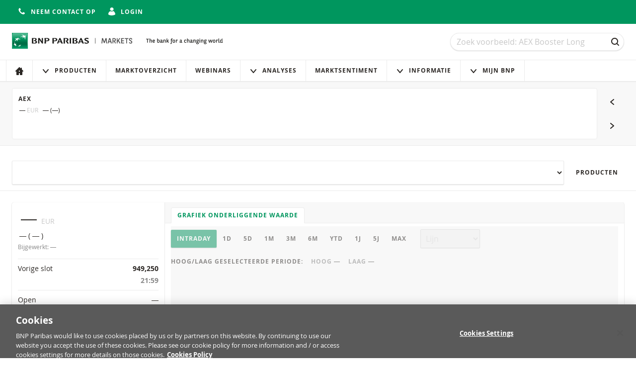

--- FILE ---
content_type: text/html; charset=utf-8
request_url: https://www.bnpparibasmarkets.nl/onderliggende/?underlying=AEX&u=393&sortby=Ratio&direction=ascending&p=4
body_size: 10923
content:

<!DOCTYPE html>
<html lang="nl-NL" class="no-js">

<head>
    <meta charset="utf-8">
    <meta name="viewport" content="width=device-width, initial-scale=1">

    

    <title>
        AEX | BNP Paribas Markets - The bank for a changing world
    </title>




<meta name="description" content="Zoekt u een compleet overzicht van de financi&#xEB;le markten, met realtime koersen van aandelen, indices, grondstoffen en valuta&#x27;s? Kijk dan op het marktoverzicht van BNP Paribas Markets.">
<meta name="keywords" content="BNP Paribas Markets, Turbo&#x27;s, Turbo, BNP Turbo, Bnpparibas turbo, Bnp paribas turbo, Booster, Boosters,&#x9;Rendement Certificaat, Rendement Certificaten, Klik &amp; Klaar Note, Klik &amp; Klaar Notes, Memory Coupon Note, Memory Coupon Notes, Actieve Belegger, Belegger, Beleggen, Beleggingsproduct,&#x9;Beleggingsproducten, Aandelen, AEX Index, Indices, Index, Grondstoffen, Valuta">
<meta name="theme-color" content="#00965e">

<meta property="og:title" content="AEX | BNP Paribas Markets">
<meta property="og:url" content="https://www.bnpparibasmarkets.nl/onderliggende/?underlying=AEX&amp;u=393&amp;sortby=Ratio&amp;direction=ascending&amp;p=4">
<meta property="og:description" content="Zoekt u een compleet overzicht van de financi&#xEB;le markten, met realtime koersen van aandelen, indices, grondstoffen en valuta&#x27;s? Kijk dan op het marktoverzicht van BNP Paribas Markets.">


<link rel="stylesheet" href="/css/main.css?v=10.12.1-2">
<link rel="apple-touch-icon" sizes="180x180" href="/img/brand/apple-touch-icon.png">
<link rel="icon" sizes="32x32" href="/img/brand/favicon.png">
<link rel="manifest" href="/manifest/manifest.json">


<link rel="preload" href="/fonts/bnpp-square-bold-v3.woff" as="font" type="font/woff" crossorigin>
<link rel="preload" href="/fonts/bnpp-square-bold-v3.woff2" as="font" type="font/woff" crossorigin>

<link rel="preload" href="/fonts/open-sans-regular.woff" as="font" type="font/woff" crossorigin>
<link rel="preload" href="/fonts/open-sans-regular.woff2" as="font" type="font/woff" crossorigin>

<link rel="preload" href="/fonts/open-sans-bold.woff" as="font" type="font/woff" crossorigin>
<link rel="preload" href="/fonts/open-sans-bold.woff2" as="font" type="font/woff" crossorigin>

    <script nonce="EXmylSbJ27h345R6COXVdTquN8snFhNFoYND7v6WRwo=">
        document.documentElement.className = document.documentElement.className.replace('no-js', 'has-js');
    </script>


    <script nonce="EXmylSbJ27h345R6COXVdTquN8snFhNFoYND7v6WRwo=">
        var adbDigitalData={
          page:{
            webid:";;GM (2);;;",
            webuniqid:"GM ETS",
            production:true,
            sitename:"ETS NL",
            onetrustenabled:true
          }
        };
    </script>
    <script src="https://assets.adobedtm.com/5e2f245b6349/29ba9632dd03/launch-10667dc90732.min.js" async nonce="EXmylSbJ27h345R6COXVdTquN8snFhNFoYND7v6WRwo="></script>

    <!-- Google Tag Manager -->
    <script nonce="EXmylSbJ27h345R6COXVdTquN8snFhNFoYND7v6WRwo=">(function(w,d,s,l,i){w[l]=w[l]||[];w[l].push({'gtm.start':
        new Date().getTime(),event:'gtm.js'});var f=d.getElementsByTagName(s)[0],
        j=d.createElement(s),dl=l!='dataLayer'?'&l='+l:'';j.async=true;j.src=
        'https://www.googletagmanager.com/gtm.js?id='+i+dl;var n=d.querySelector('[nonce]');
        n&&j.setAttribute('nonce',n.nonce||n.getAttribute('nonce'));f.parentNode.insertBefore(j,f);
    })(window,document,'script','dataLayer','GTM-NBLFTMN');</script>
    <!-- End Google Tag Manager -->
</head>

<body id="top" data-socket-url="wss://websockets.bnpparibasmarkets.nl" data-gtm-is-internal="false" data-gtm-login-status="" data-gtm-preferred-broker="">


    <!-- Google Tag Manager (noscript) -->
    <noscript>
        <iframe title="" src="https://www.googletagmanager.com/ns.html?id=GTM-NBLFTMN" height="0" width="0" style="display:none;visibility:hidden"></iframe>
    </noscript>
    <!-- End Google Tag Manager (noscript) -->

    <!--[if lte IE 10]>
        <a href="http://browsehappy.com/?locale=nl-NL" class="message">
            <div class="container">
                U gebruikt een verouderde en niet ondersteunde browser. Vanwege veiligheidsredenen en een betere gebruikers ervaring raden wij u aan uw browser te updaten.
            </div>
        </a>
    <![endif]-->

    <div class="page-wrapper">
        <div class="page-wrapper__stretch">

<div class="top-bar">
    <div class="container flex flex-row flex-wrap align-center flex-justify-end">
        <div class="flex flex-row">
            <div class="top-bar__item">




            </div>
                <div class="top-bar__item">
                    <a href="/contact/" class="button button--icon button--unstyled">
                        <span class="button__icon">
                            <svg viewBox="0 0 16 16" class="icon icon--s">
    <use xmlns:xlink="http://www.w3.org/1999/xlink" xlink:href="/icons/sprite.svg#phone-receiver"></use>
</svg>


                        </span>
                        <span class="is-hidden-below-medium">
                            Neem contact op
                        </span>
                    </a>
                </div>
                <div class="top-bar__item">


    <a href="https://www.bnpparibasmarkets.nl/login/?returnUrl=/onderliggende/" class="button button--icon button--unstyled">
        <span class="button__icon">
            <svg viewBox="0 0 16 16" class="icon icon--s">
    <use xmlns:xlink="http://www.w3.org/1999/xlink" xlink:href="/icons/sprite.svg#avatar"></use>
</svg>


        </span>

        <span class="is-hidden-below-medium">
            Login
        </span>
    </a>

                </div>
                <div class="top-bar__item">


                </div>
        </div>
    </div>
</div>

<header class="header no-print">
    <a href="#main-content" class="navigation-skip no-print">Naar content</a>
    <a href="#search" class="navigation-skip no-print">Naar zoeken</a>
    <a href="#main-content" class="navigation-skip no-print">Navigatie overslaan</a>

    <div class="container">
        <div class="header__inner">
            <div class="header__logo">


<div class="logo" data-module="logo">
    <a href="/" class="logo__link" title="Navigeer naar de home page">
        <img src="/img/brand/bnp-paribas.svg"
             alt="BNP Paribas Markets"
             class="logo__image"/>
    </a>
    <img src="/img/brand/bnp-paribas-signature.svg"
         alt="The bank for a changing world"
         class="logo__signature"/>
</div>
            </div>

            <div class="header__search">


<form id="mega-search" class="search" method="GET" action="/producten/">
    <h1 class="sr-only">
        Zoek
    </h1>

    <div class="field trailer-reset">
        <label for="search" class="sr-only">Zoek</label>

        <input
            type="search"
            id="search"
            name="q"
            class="field__input field__input--search"
            placeholder="Zoek voorbeeld: AEX Booster Long"
            data-ref="input"
            value="" />

        <div class="field__action">
            <button class="button button--ghost button--icon-only" type="submit">
                <span class="button__icon"><svg viewBox="0 0 16 16" class="icon icon--s">
    <use xmlns:xlink="http://www.w3.org/1999/xlink" xlink:href="/icons/sprite.svg#search"></use>
</svg>

</span>
                <span class="sr-only">
                    Zoek
                </span>
            </button>
        </div>
    </div>
</form>
            </div>
        </div>

        



    </div>



<h1 class="sr-only">
    Navigatie
</h1>

<nav class="navigation" aria-labelledby="site-navigation-heading" data-module="navigation">
    <div class="container navigation--container">
        <h1 id="site-navigation-heading" class="sr-only">
            Site navigatie
        </h1>

        <button class="button button--icon navigation-toggle" type="button" aria-controls="navigation" aria-pressed="false">
            <span class="button__icon">
                <svg viewBox="0 0 16 16" class="icon icon--s">
    <use xmlns:xlink="http://www.w3.org/1999/xlink" xlink:href="/icons/sprite.svg#menu"></use>
</svg>


            </span>
            Menu
        </button>

            <div class="navigation__quick-actions" data-module="dropdown" data-option-placement="bottom-end">
                <button class="button button--icon button--inverted dropdown__button" aria-controls="account-options">
                    <span class="button__icon">
                        <svg viewBox="0 0 16 16" class="icon icon--s">
    <use xmlns:xlink="http://www.w3.org/1999/xlink" xlink:href="/icons/sprite.svg#triangle-down"></use>
</svg>


                    </span>
                    Mijn Bnp
                </button>

                <div class="dropdown__list" id="account-options" role="menu">
                        <a href="/account/" class="dropdown__item dropdown__item--padded">
                            <span class="dropdown__icon">
                                <svg viewBox="0 0 16 16" class="icon icon--s">
    <use xmlns:xlink="http://www.w3.org/1999/xlink" xlink:href="/icons/sprite.svg#avatar"></use>
</svg>


                            </span>
                            Account
                        </a>

                        <a href="/portfolio/" class="dropdown__item dropdown__item--padded">
                            <span class="dropdown__icon">
                                <svg viewBox="0 0 16 16" class="icon icon--s">
    <use xmlns:xlink="http://www.w3.org/1999/xlink" xlink:href="/icons/sprite.svg#portfolio"></use>
</svg>


                            </span>
                            Portfolio
                        </a>

                        <a href="/watchlist/" class="dropdown__item dropdown__item--padded">
                            <span class="dropdown__icon">
                                <svg viewBox="0 0 16 16" class="icon icon--s">
    <use xmlns:xlink="http://www.w3.org/1999/xlink" xlink:href="/icons/sprite.svg#watchlist-empty"></use>
</svg>


                            </span>
                            Watchlist
                        </a>

                        <a href="/portfolio/alerts/" class="dropdown__item dropdown__item--padded">
                            <span class="dropdown__icon">
                                <svg viewBox="0 0 16 16" class="icon icon--s">
    <use xmlns:xlink="http://www.w3.org/1999/xlink" xlink:href="/icons/sprite.svg#alert"></use>
</svg>


                            </span>
                            Alarmoverzicht
                        </a>

                </div>
            </div>

        <div id="navigation" class="navigation__lists" aria-expanded="false">
            <h2 class="navigation__heading">
                Information
            </h2>
            <ul class="navigation__list">
                            <li class="navigation__item">
                                <a href="/"
                                   class="navigation__link"
                                   
                                   data-gtm-click="true"
                                   data-gtm-push="{&#xD;&#xA;  &quot;event&quot;: &quot;main_menu_click&quot;,&#xD;&#xA;  &quot;events&quot;: {&#xD;&#xA;    &quot;category&quot;: &quot;Main Menu Click&quot;,&#xD;&#xA;    &quot;action&quot;: &quot;Home&quot;&#xD;&#xA;  }&#xD;&#xA;}">


                                        <span class="navigation__icon navigation__icon--only">
                                            <svg viewBox="0 0 16 16" class="icon icon--small">
                                                <use xmlns:xlink="http://www.w3.org/1999/xlink" xlink:href="/icons/sprite.svg#home"/>
                                            </svg>
                                        </span>
                                        <span class="navigation__label">
                                            Home
                                        </span>
                                </a>
                            </li>
                            <li class="navigation__item navigation__item--has-sub">
                                <a href="#" class="navigation__link">
                                    <span class="navigation__icon">
                                        <svg viewBox="0 0 16 16" class="icon icon--small">
                                            <use xmlns:xlink="http://www.w3.org/1999/xlink" xlink:href="/icons/sprite.svg#triangle-down" />
                                        </svg>
                                    </span>
                                    Producten
                                </a>
                                <ul class="navigation__list navigation__list--subnavigation">
                                            <li class="navigation__item">
                                                <a href="/producten/"
                                                   class="navigation__link"
                                                   data-gtm-click="true"
                                                   data-gtm-push="{&#xD;&#xA;  &quot;event&quot;: &quot;main_menu_click&quot;,&#xD;&#xA;  &quot;events&quot;: {&#xD;&#xA;    &quot;category&quot;: &quot;Main Menu Click&quot;,&#xD;&#xA;    &quot;action&quot;: &quot;Verhandelbaar&quot;&#xD;&#xA;  }&#xD;&#xA;}">

Verhandelbaar                                                </a>
                                            </li>
                                            <li class="navigation__item">
                                                <a href="/inactieve-productoverzicht/"
                                                   class="navigation__link"
                                                   data-gtm-click="true"
                                                   data-gtm-push="{&#xD;&#xA;  &quot;event&quot;: &quot;main_menu_click&quot;,&#xD;&#xA;  &quot;events&quot;: {&#xD;&#xA;    &quot;category&quot;: &quot;Main Menu Click&quot;,&#xD;&#xA;    &quot;action&quot;: &quot;Niet verhandelbaar&quot;&#xD;&#xA;  }&#xD;&#xA;}">

Niet verhandelbaar                                                </a>
                                            </li>
                                            <li class="navigation__item">
                                                <a href="/a-z-overzicht/"
                                                   class="navigation__link"
                                                   data-gtm-click="true"
                                                   data-gtm-push="{&#xD;&#xA;  &quot;event&quot;: &quot;main_menu_click&quot;,&#xD;&#xA;  &quot;events&quot;: {&#xD;&#xA;    &quot;category&quot;: &quot;Main Menu Click&quot;,&#xD;&#xA;    &quot;action&quot;: &quot;A-Z overzicht&quot;&#xD;&#xA;  }&#xD;&#xA;}">

A-Z overzicht                                                </a>
                                            </li>
                                </ul>
                            </li>
                            <li class="navigation__item">
                                <a href="/marktoverzicht/"
                                   class="navigation__link"
                                   
                                   data-gtm-click="true"
                                   data-gtm-push="{&#xD;&#xA;  &quot;event&quot;: &quot;main_menu_click&quot;,&#xD;&#xA;  &quot;events&quot;: {&#xD;&#xA;    &quot;category&quot;: &quot;Main Menu Click&quot;,&#xD;&#xA;    &quot;action&quot;: &quot;Marktoverzicht&quot;&#xD;&#xA;  }&#xD;&#xA;}">


Marktoverzicht                                </a>
                            </li>
                            <li class="navigation__item">
                                <a href="/webinars/"
                                   class="navigation__link"
                                   
                                   data-gtm-click="true"
                                   data-gtm-push="{&#xD;&#xA;  &quot;event&quot;: &quot;main_menu_click&quot;,&#xD;&#xA;  &quot;events&quot;: {&#xD;&#xA;    &quot;category&quot;: &quot;Main Menu Click&quot;,&#xD;&#xA;    &quot;action&quot;: &quot;Webinars&quot;&#xD;&#xA;  }&#xD;&#xA;}">


Webinars                                </a>
                            </li>
                            <li class="navigation__item navigation__item--has-sub">
                                <a href="#" class="navigation__link">
                                    <span class="navigation__icon">
                                        <svg viewBox="0 0 16 16" class="icon icon--small">
                                            <use xmlns:xlink="http://www.w3.org/1999/xlink" xlink:href="/icons/sprite.svg#triangle-down" />
                                        </svg>
                                    </span>
                                    Analyses
                                </a>
                                <ul class="navigation__list navigation__list--subnavigation">
                                            <li class="navigation__item">
                                                <a href="/TA/"
                                                   class="navigation__link"
                                                   data-gtm-click="true"
                                                   data-gtm-push="{&#xD;&#xA;  &quot;event&quot;: &quot;main_menu_click&quot;,&#xD;&#xA;  &quot;events&quot;: {&#xD;&#xA;    &quot;category&quot;: &quot;Main Menu Click&quot;,&#xD;&#xA;    &quot;action&quot;: &quot;Technische Analyses&quot;&#xD;&#xA;  }&#xD;&#xA;}">

Technische Analyses                                                </a>
                                            </li>
                                            <li class="navigation__item">
                                                <a href="/FA/"
                                                   class="navigation__link"
                                                   data-gtm-click="true"
                                                   data-gtm-push="{&#xD;&#xA;  &quot;event&quot;: &quot;main_menu_click&quot;,&#xD;&#xA;  &quot;events&quot;: {&#xD;&#xA;    &quot;category&quot;: &quot;Main Menu Click&quot;,&#xD;&#xA;    &quot;action&quot;: &quot;Fundamentele Analyse&quot;&#xD;&#xA;  }&#xD;&#xA;}">

Fundamentele Analyse                                                </a>
                                            </li>
                                </ul>
                            </li>
                            <li class="navigation__item">
                                <a href="/markt-sentiment/"
                                   class="navigation__link"
                                   
                                   data-gtm-click="true"
                                   data-gtm-push="{&#xD;&#xA;  &quot;event&quot;: &quot;main_menu_click&quot;,&#xD;&#xA;  &quot;events&quot;: {&#xD;&#xA;    &quot;category&quot;: &quot;Main Menu Click&quot;,&#xD;&#xA;    &quot;action&quot;: &quot;Marktsentiment&quot;&#xD;&#xA;  }&#xD;&#xA;}">


Marktsentiment                                </a>
                            </li>
                            <li class="navigation__item navigation__item--has-sub">
                                <a href="#" class="navigation__link">
                                    <span class="navigation__icon">
                                        <svg viewBox="0 0 16 16" class="icon icon--small">
                                            <use xmlns:xlink="http://www.w3.org/1999/xlink" xlink:href="/icons/sprite.svg#triangle-down" />
                                        </svg>
                                    </span>
                                    Informatie
                                </a>
                                <ul class="navigation__list navigation__list--subnavigation">
                                            <li class="navigation__item">
                                                <a href="/turbo-academy/turbos-in-1-minuut/"
                                                   class="navigation__link"
                                                   data-gtm-click="true"
                                                   data-gtm-push="{&#xD;&#xA;  &quot;event&quot;: &quot;main_menu_click&quot;,&#xD;&#xA;  &quot;events&quot;: {&#xD;&#xA;    &quot;category&quot;: &quot;Main Menu Click&quot;,&#xD;&#xA;    &quot;action&quot;: &quot;Turbo Academy&quot;&#xD;&#xA;  }&#xD;&#xA;}">

Turbo Academy                                                </a>
                                            </li>
                                            <li class="navigation__item">
                                                <a href="/productinformatie/turbos/"
                                                   class="navigation__link"
                                                   data-gtm-click="true"
                                                   data-gtm-push="{&#xD;&#xA;  &quot;event&quot;: &quot;main_menu_click&quot;,&#xD;&#xA;  &quot;events&quot;: {&#xD;&#xA;    &quot;category&quot;: &quot;Main Menu Click&quot;,&#xD;&#xA;    &quot;action&quot;: &quot;Turbo&#x27;s&quot;&#xD;&#xA;  }&#xD;&#xA;}">

Turbo&#x27;s                                                </a>
                                            </li>
                                            <li class="navigation__item">
                                                <a href="/productinformatie/boosters/"
                                                   class="navigation__link"
                                                   data-gtm-click="true"
                                                   data-gtm-push="{&#xD;&#xA;  &quot;event&quot;: &quot;main_menu_click&quot;,&#xD;&#xA;  &quot;events&quot;: {&#xD;&#xA;    &quot;category&quot;: &quot;Main Menu Click&quot;,&#xD;&#xA;    &quot;action&quot;: &quot;Boosters&quot;&#xD;&#xA;  }&#xD;&#xA;}">

Boosters                                                </a>
                                            </li>
                                            <li class="navigation__item">
                                                <a href="/productinformatie/rendement-certificaten/"
                                                   class="navigation__link"
                                                   data-gtm-click="true"
                                                   data-gtm-push="{&#xD;&#xA;  &quot;event&quot;: &quot;main_menu_click&quot;,&#xD;&#xA;  &quot;events&quot;: {&#xD;&#xA;    &quot;category&quot;: &quot;Main Menu Click&quot;,&#xD;&#xA;    &quot;action&quot;: &quot;Rendement Certificaten&quot;&#xD;&#xA;  }&#xD;&#xA;}">

Rendement Certificaten                                                </a>
                                            </li>
                                            <li class="navigation__item">
                                                <a href="/productinformatie/Handelen-en-handelstijden/"
                                                   class="navigation__link"
                                                   data-gtm-click="true"
                                                   data-gtm-push="{&#xD;&#xA;  &quot;event&quot;: &quot;main_menu_click&quot;,&#xD;&#xA;  &quot;events&quot;: {&#xD;&#xA;    &quot;category&quot;: &quot;Main Menu Click&quot;,&#xD;&#xA;    &quot;action&quot;: &quot;Handelen en handelstijden&quot;&#xD;&#xA;  }&#xD;&#xA;}">

Handelen en handelstijden                                                </a>
                                            </li>
                                </ul>
                            </li>
            </ul>

                <h2 class="navigation__heading">
                    Mijn Bnp
                </h2>
                <ul class="navigation__list">
                    <li class="navigation__item navigation__item--has-sub">
                        <a href="#" class="navigation__link">
                            <span class="navigation__icon">
                                <svg viewBox="0 0 16 16" class="icon icon--small">
                                    <use xmlns:xlink="http://www.w3.org/1999/xlink" xlink:href="/icons/sprite.svg#triangle-down" />
                                </svg>
                            </span>
                            Mijn Bnp
                        </a>
                        <ul class="navigation__list navigation__list--subnavigation">
                                <li class="navigation__item">
                                    <a href="/account/"
                                       class="navigation__link"
                                       data-gtm-click="true"
                                       data-gtm-push="{&#xD;&#xA;  &quot;event&quot;: &quot;main_menu_click&quot;,&#xD;&#xA;  &quot;events&quot;: {&#xD;&#xA;    &quot;category&quot;: &quot;Main Menu Click&quot;,&#xD;&#xA;    &quot;action&quot;: &quot;Account&quot;&#xD;&#xA;  }&#xD;&#xA;}">
                                        <span class="navigation__icon">
                                            <svg viewBox="0 0 16 16" class="icon icon--small">
    <use xmlns:xlink="http://www.w3.org/1999/xlink" xlink:href="/icons/sprite.svg#avatar"></use>
</svg>


                                        </span>
                                        Account
                                    </a>
                                </li>

                                <li class="navigation__item">
                                    <a href="/portfolio/"
                                       class="navigation__link"
                                       data-gtm-click="true"
                                       data-gtm-push="{&#xD;&#xA;  &quot;event&quot;: &quot;main_menu_click&quot;,&#xD;&#xA;  &quot;events&quot;: {&#xD;&#xA;    &quot;category&quot;: &quot;Main Menu Click&quot;,&#xD;&#xA;    &quot;action&quot;: &quot;Portfolio&quot;&#xD;&#xA;  }&#xD;&#xA;}">
                                        <span class="navigation__icon">
                                            <svg viewBox="0 0 16 16" class="icon icon--small">
    <use xmlns:xlink="http://www.w3.org/1999/xlink" xlink:href="/icons/sprite.svg#portfolio"></use>
</svg>


                                        </span>
                                        Portfolio
                                    </a>
                                </li>
                                <li class="navigation__item">
                                    <a href="/watchlist/"
                                       class="navigation__link"
                                       data-gtm-click="true"
                                       data-gtm-push="{&#xD;&#xA;  &quot;event&quot;: &quot;main_menu_click&quot;,&#xD;&#xA;  &quot;events&quot;: {&#xD;&#xA;    &quot;category&quot;: &quot;Main Menu Click&quot;,&#xD;&#xA;    &quot;action&quot;: &quot;Watchlist&quot;&#xD;&#xA;  }&#xD;&#xA;}">
                                        <span class="navigation__icon">
                                            <svg viewBox="0 0 16 16" class="icon icon--small">
    <use xmlns:xlink="http://www.w3.org/1999/xlink" xlink:href="/icons/sprite.svg#watchlist-empty"></use>
</svg>


                                        </span>
                                        Watchlist
                                    </a>
                                </li>
                                <li class="navigation__item">
                                    <a href="/portfolio/alerts/"
                                       class="navigation__link"
                                       data-gtm-click="true"
                                       data-gtm-push="{&#xD;&#xA;  &quot;event&quot;: &quot;main_menu_click&quot;,&#xD;&#xA;  &quot;events&quot;: {&#xD;&#xA;    &quot;category&quot;: &quot;Main Menu Click&quot;&#xD;&#xA;  }&#xD;&#xA;}">
                                        <span class="navigation__icon">
                                            <svg viewBox="0 0 16 16" class="icon icon--small">
    <use xmlns:xlink="http://www.w3.org/1999/xlink" xlink:href="/icons/sprite.svg#alert"></use>
</svg>


                                        </span>
                                        Alarmoverzicht
                                    </a>
                                </li>
                        </ul>
                    </li>
                </ul>
        </div>
    </div>
</nav>
</header>

            <main class="main" id="main-content">
                





    <div class="carousel-container">
        <div class="container">
            <div class="carousel" data-module="carousel">
                <div class="carousel__slider" data-ref="slider">
                    <div class="carousel__track glide__track" data-glide-el="track">
                        <div class="glide__slides">
                                <div class="glide__slide js-slide">
                                    <a class="carousel__item" href="/onderliggende/?underlying=AEX&u=393" title="Ga naar AEX">
                                        <div class="carousel__item-stats">
                                            <h3 class="heading heading--small">AEX</h3>

                                            <div class="quote quote--small quote--inline" data-underlying-key="393" data-feed-property="ReferencePrice" data-has-indicator="true">
                                                <span class="quote__value" data-ref="value">&#x2015;</span>
                                                <span class="quote__info">EUR</span>
                                            </div>

                                            <div class="quote quote--small quote--inline" data-ticker-type="performance" data-underlying-key="393">
                                                <span data-ref="performance">&#x2015;</span>
                                                (<span data-ref="performance-percentage">&#x2015;</span>)
                                            </div>
                                        </div>

                                        <div class="chart carousel__item-chart loader-container"
                                            data-module="underlying/underlying-mini-chart"

                                            data-option-chart-name="underlying"
                                            data-option-isin="393"
                                            data-option-api-version="v2"
                                            data-option-feed-url="https://quotes.bnpparibasmarkets.nl/api"
                                            data-option-threshold="949.2500"
                                            data-option-tick-property="ReferencePrice"

                                            data-option-label-no-data="Geen data beschikbaar."
                                            data-option-label-data-error="(Het ophalen van data gaat niet goed)"
                                            data-option-live-tick-updates="true">
                                            <div class="loader"></div>
                                            <div class="chart__container chart__container--watchlist trailer-reset" data-ref="chart-container"></div>
                                        </div>
                                    </a>
                                </div>
                                <div class="glide__slide js-slide">
                                    <a class="carousel__item" href="/onderliggende/?underlying=DAX&u=108" title="Ga naar DAX">
                                        <div class="carousel__item-stats">
                                            <h3 class="heading heading--small">DAX</h3>

                                            <div class="quote quote--small quote--inline" data-underlying-key="108" data-feed-property="ReferencePrice" data-has-indicator="true">
                                                <span class="quote__value" data-ref="value">&#x2015;</span>
                                                <span class="quote__info">EUR</span>
                                            </div>

                                            <div class="quote quote--small quote--inline" data-ticker-type="performance" data-underlying-key="108">
                                                <span data-ref="performance">&#x2015;</span>
                                                (<span data-ref="performance-percentage">&#x2015;</span>)
                                            </div>
                                        </div>

                                        <div class="chart carousel__item-chart loader-container"
                                            data-module="underlying/underlying-mini-chart"

                                            data-option-chart-name="underlying"
                                            data-option-isin="108"
                                            data-option-api-version="v2"
                                            data-option-feed-url="https://quotes.bnpparibasmarkets.nl/api"
                                            data-option-threshold="23845.2000"
                                            data-option-tick-property="ReferencePrice"

                                            data-option-label-no-data="Geen data beschikbaar."
                                            data-option-label-data-error="(Het ophalen van data gaat niet goed)"
                                            data-option-live-tick-updates="true">
                                            <div class="loader"></div>
                                            <div class="chart__container chart__container--watchlist trailer-reset" data-ref="chart-container"></div>
                                        </div>
                                    </a>
                                </div>
                                <div class="glide__slide js-slide">
                                    <a class="carousel__item" href="/onderliggende/?underlying=Dow%20Jones&u=960" title="Ga naar Dow Jones">
                                        <div class="carousel__item-stats">
                                            <h3 class="heading heading--small">Dow Jones</h3>

                                            <div class="quote quote--small quote--inline" data-underlying-key="960" data-feed-property="ReferencePrice" data-has-indicator="true">
                                                <span class="quote__value" data-ref="value">&#x2015;</span>
                                                <span class="quote__info">USD</span>
                                            </div>

                                            <div class="quote quote--small quote--inline" data-ticker-type="performance" data-underlying-key="960">
                                                <span data-ref="performance">&#x2015;</span>
                                                (<span data-ref="performance-percentage">&#x2015;</span>)
                                            </div>
                                        </div>

                                        <div class="chart carousel__item-chart loader-container"
                                            data-module="underlying/underlying-mini-chart"

                                            data-option-chart-name="underlying"
                                            data-option-isin="960"
                                            data-option-api-version="v2"
                                            data-option-feed-url="https://quotes.bnpparibasmarkets.nl/api"
                                            data-option-threshold="47142.8000"
                                            data-option-tick-property="ReferencePrice"

                                            data-option-label-no-data="Geen data beschikbaar."
                                            data-option-label-data-error="(Het ophalen van data gaat niet goed)"
                                            data-option-live-tick-updates="true">
                                            <div class="loader"></div>
                                            <div class="chart__container chart__container--watchlist trailer-reset" data-ref="chart-container"></div>
                                        </div>
                                    </a>
                                </div>
                                <div class="glide__slide js-slide">
                                    <a class="carousel__item" href="/onderliggende/?underlying=EUROSTOXX%2050&u=177" title="Ga naar EUROSTOXX 50">
                                        <div class="carousel__item-stats">
                                            <h3 class="heading heading--small">EUROSTOXX 50</h3>

                                            <div class="quote quote--small quote--inline" data-underlying-key="177" data-feed-property="ReferencePrice" data-has-indicator="true">
                                                <span class="quote__value" data-ref="value">&#x2015;</span>
                                                <span class="quote__info">EUR</span>
                                            </div>

                                            <div class="quote quote--small quote--inline" data-ticker-type="performance" data-underlying-key="177">
                                                <span data-ref="performance">&#x2015;</span>
                                                (<span data-ref="performance-percentage">&#x2015;</span>)
                                            </div>
                                        </div>

                                        <div class="chart carousel__item-chart loader-container"
                                            data-module="underlying/underlying-mini-chart"

                                            data-option-chart-name="underlying"
                                            data-option-isin="177"
                                            data-option-api-version="v2"
                                            data-option-feed-url="https://quotes.bnpparibasmarkets.nl/api"
                                            data-option-threshold="5682.6600"
                                            data-option-tick-property="ReferencePrice"

                                            data-option-label-no-data="Geen data beschikbaar."
                                            data-option-label-data-error="(Het ophalen van data gaat niet goed)"
                                            data-option-live-tick-updates="true">
                                            <div class="loader"></div>
                                            <div class="chart__container chart__container--watchlist trailer-reset" data-ref="chart-container"></div>
                                        </div>
                                    </a>
                                </div>
                                <div class="glide__slide js-slide">
                                    <a class="carousel__item" href="/onderliggende/?underlying=Nasdaq-100&u=584" title="Ga naar Nasdaq-100">
                                        <div class="carousel__item-stats">
                                            <h3 class="heading heading--small">Nasdaq-100</h3>

                                            <div class="quote quote--small quote--inline" data-underlying-key="584" data-feed-property="ReferencePrice" data-has-indicator="true">
                                                <span class="quote__value" data-ref="value">&#x2015;</span>
                                                <span class="quote__info">USD</span>
                                            </div>

                                            <div class="quote quote--small quote--inline" data-ticker-type="performance" data-underlying-key="584">
                                                <span data-ref="performance">&#x2015;</span>
                                                (<span data-ref="performance-percentage">&#x2015;</span>)
                                            </div>
                                        </div>

                                        <div class="chart carousel__item-chart loader-container"
                                            data-module="underlying/underlying-mini-chart"

                                            data-option-chart-name="underlying"
                                            data-option-isin="584"
                                            data-option-api-version="v2"
                                            data-option-feed-url="https://quotes.bnpparibasmarkets.nl/api"
                                            data-option-threshold="24997.8000"
                                            data-option-tick-property="ReferencePrice"

                                            data-option-label-no-data="Geen data beschikbaar."
                                            data-option-label-data-error="(Het ophalen van data gaat niet goed)"
                                            data-option-live-tick-updates="true">
                                            <div class="loader"></div>
                                            <div class="chart__container chart__container--watchlist trailer-reset" data-ref="chart-container"></div>
                                        </div>
                                    </a>
                                </div>
                                <div class="glide__slide js-slide">
                                    <a class="carousel__item" href="/onderliggende/?underlying=Goud&u=586" title="Ga naar Goud">
                                        <div class="carousel__item-stats">
                                            <h3 class="heading heading--small">Goud</h3>

                                            <div class="quote quote--small quote--inline" data-underlying-key="586" data-feed-property="ReferencePrice" data-has-indicator="true">
                                                <span class="quote__value" data-ref="value">&#x2015;</span>
                                                <span class="quote__info">USD</span>
                                            </div>

                                            <div class="quote quote--small quote--inline" data-ticker-type="performance" data-underlying-key="586">
                                                <span data-ref="performance">&#x2015;</span>
                                                (<span data-ref="performance-percentage">&#x2015;</span>)
                                            </div>
                                        </div>

                                        <div class="chart carousel__item-chart loader-container"
                                            data-module="underlying/underlying-mini-chart"

                                            data-option-chart-name="underlying"
                                            data-option-isin="586"
                                            data-option-api-version="v2"
                                            data-option-feed-url="https://quotes.bnpparibasmarkets.nl/api"
                                            data-option-threshold="4088.0600"
                                            data-option-tick-property="ReferencePrice"

                                            data-option-label-no-data="Geen data beschikbaar."
                                            data-option-label-data-error="(Het ophalen van data gaat niet goed)"
                                            data-option-live-tick-updates="true">
                                            <div class="loader"></div>
                                            <div class="chart__container chart__container--watchlist trailer-reset" data-ref="chart-container"></div>
                                        </div>
                                    </a>
                                </div>
                                <div class="glide__slide js-slide">
                                    <a class="carousel__item" href="/onderliggende/?underlying=Zilver&u=847" title="Ga naar Zilver">
                                        <div class="carousel__item-stats">
                                            <h3 class="heading heading--small">Zilver</h3>

                                            <div class="quote quote--small quote--inline" data-underlying-key="847" data-feed-property="ReferencePrice" data-has-indicator="true">
                                                <span class="quote__value" data-ref="value">&#x2015;</span>
                                                <span class="quote__info">USD</span>
                                            </div>

                                            <div class="quote quote--small quote--inline" data-ticker-type="performance" data-underlying-key="847">
                                                <span data-ref="performance">&#x2015;</span>
                                                (<span data-ref="performance-percentage">&#x2015;</span>)
                                            </div>
                                        </div>

                                        <div class="chart carousel__item-chart loader-container"
                                            data-module="underlying/underlying-mini-chart"

                                            data-option-chart-name="underlying"
                                            data-option-isin="847"
                                            data-option-api-version="v2"
                                            data-option-feed-url="https://quotes.bnpparibasmarkets.nl/api"
                                            data-option-threshold="50.7500"
                                            data-option-tick-property="ReferencePrice"

                                            data-option-label-no-data="Geen data beschikbaar."
                                            data-option-label-data-error="(Het ophalen van data gaat niet goed)"
                                            data-option-live-tick-updates="true">
                                            <div class="loader"></div>
                                            <div class="chart__container chart__container--watchlist trailer-reset" data-ref="chart-container"></div>
                                        </div>
                                    </a>
                                </div>
                                <div class="glide__slide js-slide">
                                    <a class="carousel__item" href="/onderliggende/?underlying=EUR%2FUSD&u=582" title="Ga naar EUR/USD">
                                        <div class="carousel__item-stats">
                                            <h3 class="heading heading--small">EUR/USD</h3>

                                            <div class="quote quote--small quote--inline" data-underlying-key="582" data-feed-property="ReferencePrice" data-has-indicator="true">
                                                <span class="quote__value" data-ref="value">&#x2015;</span>
                                                <span class="quote__info">USD</span>
                                            </div>

                                            <div class="quote quote--small quote--inline" data-ticker-type="performance" data-underlying-key="582">
                                                <span data-ref="performance">&#x2015;</span>
                                                (<span data-ref="performance-percentage">&#x2015;</span>)
                                            </div>
                                        </div>

                                        <div class="chart carousel__item-chart loader-container"
                                            data-module="underlying/underlying-mini-chart"

                                            data-option-chart-name="underlying"
                                            data-option-isin="582"
                                            data-option-api-version="v2"
                                            data-option-feed-url="https://quotes.bnpparibasmarkets.nl/api"
                                            data-option-threshold="1.1621"
                                            data-option-tick-property="ReferencePrice"

                                            data-option-label-no-data="Geen data beschikbaar."
                                            data-option-label-data-error="(Het ophalen van data gaat niet goed)"
                                            data-option-live-tick-updates="true">
                                            <div class="loader"></div>
                                            <div class="chart__container chart__container--watchlist trailer-reset" data-ref="chart-container"></div>
                                        </div>
                                    </a>
                                </div>
                        </div>
                    </div>
                </div>

                <div class="carousel_navigator no-print">
                    <button class="button button--ghost button--icon-only carousel__navigator-button" data-ref="button-prev">
                        <span class="button__icon">
                            <svg viewBox="0 0 16 16" class="icon icon--s">
    <use xmlns:xlink="http://www.w3.org/1999/xlink" xlink:href="/icons/sprite.svg#triangle-left"></use>
</svg>


                        </span>
                        <span class="sr-only">Previous underlying</span>
                    </button>

                    <button class="button button--ghost button--icon-only carousel__navigator-button" data-ref="button-next">
                        <span class="button__icon">
                            <svg viewBox="0 0 16 16" class="icon icon--s">
    <use xmlns:xlink="http://www.w3.org/1999/xlink" xlink:href="/icons/sprite.svg#triangle-right"></use>
</svg>


                        </span>
                        <span class="sr-only">Volgende onderliggende</span>
                    </button>
                </div>
            </div>
        </div>
    </div>


<div class="sticky">
    <div class="container">
        <div class="stack stack--row no-print">
            <div class="stack__item stack__item--grow"
                 data-module="underlying-select-link"
                 data-option-underlying-api-url="/api/NLD/underlying"
                 data-option-preselected="393"
                 data-option-exchanges-to-exclude=""
                 data-option-exchanges-to-include="">

                <select class="field__input field__input--large" name="underlying" id="underlying" data-ref="select"></select>
            </div>
            
            <div class="stack__item">
                <a href="/producten/?underlying=AEX&amp;u=393" class="button button--ghost" data-smooth-scroll="true">
                    Producten
                </a>
            </div>
        </div>
    </div>
</div>

<div class="container">
    <div class="card card--split">
        <div class="card__split">
            <div class="card__body">
                <div class="quote quote--large quote--inline" data-underlying-key="393" data-feed-property="ReferencePrice" data-has-indicator="true">
                    <span class="quote__value" data-ref="value">
                        ―
                    </span>
                    <span class="quote__info">
                        EUR
                    </span>
                </div>

                <div class="quote" data-ticker-type="performance" data-underlying-key="393">
                    <span data-ref="performance">
                        ―
                    </span>
                    (<span data-ref="performance-percentage">
                        ―
                    </span>)
                </div>

                <div class="trailer-half is-subjacent">
                    <small>
                        Bijgewerkt:
                        <span data-underlying-key="393" data-feed-property="DTFormatted">
                            ―
                        </span>
                    </small>
                </div>

                <h2 class="sr-only">
                    Primaire informatie
                </h2>


                <div class="info-list trailer-reset">
                    <div class="info-list__item">
                        <div class="info-list__term">
                            Vorige slot
                        </div>

                        <div class="info-list__description">
                            949,250

                            <div class="is-subjacent">
                                21:59
                            </div>
                        </div>
                    </div>
                    <div class="info-list__item">
                        <div class="info-list__term">
                            Open
                        </div>

                        <div class="info-list__description">
                            ―

                            <div class="is-subjacent">
                                ―
                            </div>
                        </div>
                    </div>
                    <div class="info-list__item">
                        <div class="info-list__term">
                            Dag hoogste
                        </div>

                        <div class="info-list__description">
                            <div class="quote" data-ticker-type="extreme" data-underlying-key="393" data-feed-property="ReferencePrice" data-direction="up"
                                 data-value="">
                                <div data-ref="value">
                                    ―
                                </div>

                                <div class="quote__info quote__info--block" data-ref="datetime">
                                    ―
                                </div>
                            </div>
                        </div>
                    </div>

                    <div class="info-list__item">
                        <div class="info-list__term">
                            Dag laagste
                        </div>

                        <div class="info-list__description">
                            <div class="quote" data-ticker-type="extreme" data-underlying-key="393" data-feed-property="ReferencePrice" data-direction="down"
                                 data-value="">
                                <div data-ref="value">
                                    ―
                                </div>

                                <div class="quote__info quote__info--block" data-ref="datetime">
                                    ―
                                </div>
                            </div>
                        </div>
                    </div>

                    <div class="info-list__item">
                        <div class="info-list__term">
                            52 weken bereik
                        </div>
                        <div class="info-list__description">
                            <div>
                                <span class="quote" data-underlying-key="393" data-feed-property="FiftyTwoWeeksLow">
                                    <span class="quote__value" data-ref="value">
                                        ―
                                    </span>
                                </span>
                                -
                                <span class="quote" data-underlying-key="393" data-feed-property="FiftyTwoWeeksHigh">
                                    <span class="quote__value" data-ref="value">
                                        ―
                                    </span>
                                </span>
                            </div>
                        </div>
                    </div>

                    <div class="info-list__item">
                        <div class="info-list__term">
                            % week
                        </div>

                        <div class="info-list__description">
                            <span class="quote" data-underlying-key="393" data-feed-property="WeekPerformance">
                                <span class="quote__value" data-ref="value">
                                    ―
                                </span>
                            </span>
                        </div>
                    </div>
                    <div class="info-list__item">
                        <div class="info-list__term">
                            % maand
                        </div>
                        <div class="info-list__description">
                            <span class="quote" data-underlying-key="393" data-feed-property="MonthPerformance">
                                <span class="quote__value" data-ref="value">
                                    ―
                                </span>
                            </span>
                        </div>
                    </div>
                    <div class="info-list__item">
                        <div class="info-list__term">
                            % jaar
                        </div>
                        <div class="info-list__description">
                            <span class="quote" data-underlying-key="393" data-feed-property="YearPerformance">
                                <span class="quote__value" data-ref="value">
                                    ―
                                </span>
                            </span>
                        </div>
                    </div>
                </div>

            </div>
        </div>

        <div class="card__split">
            <div class="tab-list no-print">
                <a href="#underlying-chart" class="tab-list__link is-active">
                    Grafiek onderliggende waarde
                </a>
            </div>

            <div class="card__body">


<div id="underlying-chart">
    <h2 class="sr-only">
        Grafiek onderliggende waarde
    </h2>

    <a href="#main-content" class="navigation-skip no-print">
        Chart overslaan
    </a>

    <div class="chart chart--m loader-container is-loading js-chart"
         data-module="underlying/underlying-chart"
         data-option-storage-key="UnderlyingChartSelectorValues"
         data-option-chart-name="underlying"
         data-option-feed-url="https://quotes.bnpparibasmarkets.nl/api"
         data-option-api-version="v2"
         data-option-underlying-name="AEX"
         data-option-isin="393"
         data-option-label-reference-price="AEX"
         data-option-label-ohlc="AEX"
         data-option-label-no-data="Geen data voor dit tijdvlak"
         data-option-label-data-error="(Het ophalen van data gaat niet goed)"
         data-option-right-axis-title="EUR"
         data-option-decimals="3"
         data-option-live-tick-updates="true"
         data-option-show-time-in-tooltip="true"
         data-option-use-ordinal="false">

        <h3 class="sr-only">
            Grafiek instellingen
        </h3>

        <div class="loader"></div>

        <div class="stack trailer-half">
            <div class="stack__item">


<div class="button-list" data-ref="period-selector" data-option-active-period="month" data-option-active-multiplier="1">
    <button class="button button-list__item is-active" data-ref="period" data-period="intraday" data-multiplier="1" selected>
        Intraday
    </button>
    <button class="button button-list__item " data-ref="period" data-period="day" data-multiplier="1" >
        1D
    </button>
    <button class="button button-list__item " data-ref="period" data-period="day" data-multiplier="5" >
        5D
    </button>
    <button class="button button-list__item " data-ref="period" data-period="month" data-multiplier="1" >
        1M
    </button>
    <button class="button button-list__item " data-ref="period" data-period="month" data-multiplier="3" >
        3M
    </button>
    <button class="button button-list__item " data-ref="period" data-period="month" data-multiplier="6" >
        6M
    </button>
    <button class="button button-list__item " data-ref="period" data-period="YTD" data-multiplier="1" >
        YTD
    </button>
    <button class="button button-list__item " data-ref="period" data-period="year" data-multiplier="1" >
        1J
    </button>
    <button class="button button-list__item " data-ref="period" data-period="year" data-multiplier="5" >
        5J
    </button>
    <button class="button button-list__item " data-ref="period" data-period="all" data-multiplier="1" >
        Max
    </button>
</div>
            </div>

            <div class="stack__item">


<div class="field trailer-reset">
    <label for="chart-type" class="sr-only">Grafiek type</label>
    <select class="field__input" id="chart-type" data-ref="type" disabled>
        <option data-type="default" value="line" selected>Lijn</option>
        <option data-type="ohlc" value="ohlc" >OHLC</option>
        <option data-type="ohlc" value="candlestick" >Candlestick</option>
    </select>
</div>
            </div>
        </div>

        <div class="stack trailer-half">
            <div class="stack__item">
                <span class="heading heading--small">
                    Hoog/laag geselecteerde periode:
                </span>
            </div>

            <div class="stack__item">
                <span class="heading heading--small">
                    <span class="is-subjacent">Hoog</span>
                    <span data-ref="high-value">―</span>
                </span>
            </div>

            <div class="stack__item">
                <span class="heading heading--small">
                    <span class="is-subjacent">Laag</span>
                    <span data-ref="low-value">―</span>
                </span>
            </div>
        </div>

        <div id="highcharts-container" class="chart__container" data-ref="chart-container"></div>

        <div class="trailer-half">
            <div class="stack" data-ref="plotlines-legend"></div>
        </div>
    </div>
</div>
<div class="disclaimer">
    <p>
        De gepubliceerde koersen van onderliggende waarden op de website zijn gebaseerd op eigen modellen van BNP Paribas op basis van koersinformatie van derden. Deze koersen kunnen afwijken van de actuele koersen van de licentiehouders van de relevante indices of beurzen waarop de onderliggende waarden worden verhandeld. Koersen worden geconsolideerd weergegeven: dat betekent dat niet alle koersprints worden weergegeven. Raadpleeg voor actuele koersen uw bank of broker. BNP Paribas is op geen enkele wijze aansprakelijk voor vertraagde of onjuiste koers informatie op onze website.
    </p>
</div>
            </div>
        </div>
    </div>
</div>

            </main>
        </div>




<footer class="footer no-print">
    <div class="container">
        <div class="footer__inner">
            <div class="footer__logo">


<div class="logo" data-module="logo">
    <a href="/" class="logo__link" title="Navigeer naar de home page">
    </a>
</div>
            </div>

            <div class="footer__list">

                        <div class="footer__list__item">
                            <a href="/nieuwsbrieven/">
                                Nieuwsbrieven
                            </a>
                        </div>
                        <div class="footer__list__item">
                            <a href="/faq/">
                                FAQ
                            </a>
                        </div>
                        <div class="footer__list__item">
                            <a href="/woordenlijst/">
                                Woordenlijst
                            </a>
                        </div>
                        <div class="footer__list__item">
                            <a href="/juridisch/">
                                Juridisch
                            </a>
                        </div>
                        <div class="footer__list__item">
                            <a href="/prospectus/">
                                Prospectus &amp; financi&#xEB;le informatie
                            </a>
                        </div>
                        <div class="footer__list__item">
                            <a href="/privacy/">
                                Privacy
                            </a>
                        </div>
                        <div class="footer__list__item">
                            <a href="/disclaimerbeleggingsaanbevelingen/">
                                Disclaimer B.A.
                            </a>
                        </div>

                    <div class="footer__list__item">
                        <!-- OneTrust Cookies Settings button start -->
                        <button id="ot-sdk-btn" class="ot-sdk-show-settings">
                            Cookie Settings
                        </button>
                        <!-- OneTrust Cookies Settings button end -->
                    </div>

                <div class="footer__list__item">
                    &copy; BNP Paribas Markets 2025
                </div>
            </div>
        </div>
    </div>
</footer>


    <div class="regulatory-banner">
        <div class="regulatory-banner__body">
            <div class="message message--info">
                <p>Turbo’s zijn complexe instrumenten en brengen vanwege het hefboomeffect een hoog risico mee van snel oplopende verliezen. 7 op de 10 retailbeleggers verliest geld met de handel in Turbo’s. Het is belangrijk dat u goed begrijpt hoe Turbo’s werken en dat u nagaat of u zich het hoge risico op verlies kunt permitteren.</p>

            </div>
        </div>
    </div>
    </div>



    <div class="back-to-top no-print">
       <a href="#top" class="button button--icon-only button--unstyled">
            <span class="button__icon"><svg viewBox="0 0 16 16" class="icon icon--s">
    <use xmlns:xlink="http://www.w3.org/1999/xlink" xlink:href="/icons/sprite.svg#back-to-top"></use>
</svg>

</span>
            <span class="sr-only">Terug naar de bovenkant van de pagina</span>
        </a>
    </div>



<script type="module" nonce="EXmylSbJ27h345R6COXVdTquN8snFhNFoYND7v6WRwo=">
    import '/js/main.min.js?v=10.12.1-2';
</script>

        <script type="text/javascript" src="https://cdn.cookielaw.org/consent/5b92ed61-3415-4d32-a16a-75132493cf90/OtAutoBlock.js" crossorigin="anonymous" nonce="EXmylSbJ27h345R6COXVdTquN8snFhNFoYND7v6WRwo="></script>
        <script src="https://cdn.cookielaw.org/scripttemplates/otSDKStub.js" type="text/javascript" charset="UTF-8" data-domain-script="5b92ed61-3415-4d32-a16a-75132493cf90" crossorigin="anonymous" nonce="EXmylSbJ27h345R6COXVdTquN8snFhNFoYND7v6WRwo="></script>
    <script type="text/javascript" nonce="EXmylSbJ27h345R6COXVdTquN8snFhNFoYND7v6WRwo=">
        function OptanonWrapper() { }
    </script>
</body>

</html>


--- FILE ---
content_type: text/css
request_url: https://www.bnpparibasmarkets.nl/css/main.css?v=10.12.1-2
body_size: 33164
content:
@charset "UTF-8";@media screen{html{box-sizing:border-box}*,:after,:before{box-sizing:inherit}button:not([disabled]):focus,input:not([disabled]):focus,select:not([disabled]):focus,textarea:not([disabled]):focus{outline:2px solid #2380d0;outline-offset:2px}body{color:#2d2926;font-display:fallback;font-family:open-sans,helvetica neue,helvetica,arial,sans-serif;font-kerning:normal;font-size:1rem;font-variant:common-ligatures lining-nums proportional-nums slashed-zero;line-height:1.5;text-decoration-skip:ink;background:#fff;scroll-behavior:smooth;text-rendering:optimizelegibility}body,fieldset{margin:0;padding:0}fieldset{border:none}label{font-weight:700}input:disabled,select:disabled,textarea:disabled{cursor:not-allowed}input::placeholder,select::placeholder,textarea::placeholder{color:#c8c8c8}input[type=date]::-webkit-calendar-picker-indicator,select[type=date]::-webkit-calendar-picker-indicator,textarea[type=date]::-webkit-calendar-picker-indicator{margin:0}optgroup,option{font-family:open-sans,helvetica neue,helvetica,arial,sans-serif;font-size:.875rem}option[disabled]{color:#c8c8c8;cursor:not-allowed}[type=checkbox],[type=radio]{display:inline-block;vertical-align:middle;width:auto}@font-face{font-family:bnpp-sans-cond-v2;font-style:normal;font-weight:700;src:url(../fonts/bnpp-square-bold-v3.eot);src:url(../fonts/bnpp-square-bold-v3.eot?#iefix) format("embedded-opentype"),url(../fonts/bnpp-square-bold-v3.woff2) format("woff2"),url(../fonts/bnpp-square-bold-v3.woff) format("woff")}@font-face{font-family:open-sans;font-style:normal;font-weight:400;src:url(../fonts/open-sans-regular.eot);src:url(../fonts/open-sans-regular.eot?#iefix) format("embedded-opentype"),url(../fonts/open-sans-regular.woff2) format("woff2"),url(../fonts/open-sans-regular.woff) format("woff")}@font-face{font-family:open-sans;font-style:normal;font-weight:700;src:url(../fonts/open-sans-bold.eot);src:url(../fonts/open-sans-bold.eot?#iefix) format("embedded-opentype"),url(../fonts/open-sans-bold.woff2) format("woff2"),url(../fonts/open-sans-bold.woff) format("woff")}.heading:after{clear:both;content:"";display:table}.heading{display:block;font-family:bnpp-sans-cond-v2,helvetica neue,helvetica,arial,sans-serif;font-size:1.5rem;letter-spacing:normal;margin:0 0 .75rem;text-transform:none}.heading,.heading--small{font-weight:700;line-height:1.5}.heading--small{font-family:open-sans,helvetica neue,helvetica,arial,sans-serif;font-size:.75rem;letter-spacing:1px;margin:0;text-transform:uppercase}.heading--medium{font-size:1.5rem;line-height:1.25}.heading--large{font-size:2rem;line-height:1.25;margin-bottom:1.125rem}}@media screen and (min-width:48rem){.heading--large{font-size:2.5rem;line-height:1.125;overflow-wrap:break-word}}@media screen{.heading--title{font-size:2rem;line-height:1.25;margin-bottom:1.125rem}}@media screen and (min-width:48rem){.heading--title{font-size:2.5rem;line-height:1.125;overflow-wrap:break-word}}@media screen and (min-width:64rem){.heading--title{font-size:3.5rem;line-height:1}}@media screen{.heading--intro{font-family:open-sans,helvetica neue,helvetica,arial,sans-serif;font-weight:400;margin-bottom:1.5rem}.heading--intro p{display:block;font-size:1.5rem;line-height:1.5;margin:0}.heading__icon{float:left;line-height:1;margin:0 .375rem 0 0}.heading__link:after{clear:both;content:"";display:table}.heading__link{display:inline-block}.heading__margin{margin-bottom:1.5rem}iframe{border:none}figure{display:inline-block;margin:0;width:100%}img{height:auto;max-width:100%;vertical-align:bottom}}@media screen and (-ms-high-contrast:active),screen and (-ms-high-contrast:none){[href] img:hover{box-shadow:0 0 0 2px #2380d0}}@media screen{[href] img:hover{outline:2px solid #2380d0;outline-offset:2px}video{height:auto;max-width:100%;width:auto}table{border-collapse:collapse;border-spacing:0;width:100%}tbody tr{border-bottom:.0625rem dashed #ebebeb}tbody tr:last-child{border-bottom:none}tbody tr:not(.no-hover):hover{background-color:#f3f3f3}td,th{display:table-cell;font-size:.875rem;padding:.375rem .75rem;text-align:left;vertical-align:middle}td,th{line-height:1.5}th{border-bottom:.0625rem solid #ebebeb;font-family:open-sans,helvetica neue,helvetica,arial,sans-serif;font-size:.75rem;font-weight:700;letter-spacing:1px;text-transform:uppercase}@font-face{font-family:bnpp-sans-cond-v2;font-style:normal;font-weight:700;src:url(../fonts/bnpp-square-bold-v3.eot);src:url(../fonts/bnpp-square-bold-v3.eot?#iefix) format("embedded-opentype"),url(../fonts/bnpp-square-bold-v3.woff2) format("woff2"),url(../fonts/bnpp-square-bold-v3.woff) format("woff")}@font-face{font-family:open-sans;font-style:normal;font-weight:400;src:url(../fonts/open-sans-regular.eot);src:url(../fonts/open-sans-regular.eot?#iefix) format("embedded-opentype"),url(../fonts/open-sans-regular.woff2) format("woff2"),url(../fonts/open-sans-regular.woff) format("woff")}@font-face{font-family:open-sans;font-style:normal;font-weight:700;src:url(../fonts/open-sans-bold.eot);src:url(../fonts/open-sans-bold.eot?#iefix) format("embedded-opentype"),url(../fonts/open-sans-bold.woff2) format("woff2"),url(../fonts/open-sans-bold.woff) format("woff")}h1,h2,h3,h4,h5{color:#2d2926}.h1,h1{display:block;font-family:bnpp-sans-cond-v2,helvetica neue,helvetica,arial,sans-serif;font-size:2rem;font-weight:700;line-height:1.25;margin:0 0 1.125rem}}@media screen and (min-width:48rem){.h1,h1{font-size:2.5rem;line-height:1.125;overflow-wrap:break-word}}@media screen{.h2,h2{font-family:bnpp-sans-cond-v2,helvetica neue,helvetica,arial,sans-serif;font-size:1.5rem;margin:0 0 .75rem}.h2,.h3,h2,h3,h4,h5,h6{display:block;font-weight:700;line-height:1.5}.h3,h3,h4,h5,h6{font-family:open-sans,helvetica neue,helvetica,arial,sans-serif;font-size:.75rem;letter-spacing:1px;margin:0;text-transform:uppercase}.heading--margin{margin:0 0 .75rem}dl,ol,ul{font-size:.875rem;line-height:1.75;margin:0 0 1.5rem}ol,ul{padding:0 0 0 1.5em}p{font-size:.875rem;line-height:1.75;margin:0 0 1.125rem}p+dl,p+ol,p+ul{margin-top:-.75rem}p:last-child{margin-bottom:0}blockquote{margin:0 0 1.5rem;padding:0}blockquote p{font-family:open-sans,helvetica neue,helvetica,arial,sans-serif;font-size:1rem;line-height:1.5;margin:0 0 .375rem;padding:0 0 0 .425em;text-indent:-.425em}blockquote p:before{content:open-quote}blockquote p:after{content:close-quote}blockquote cite{font-size:.875rem;font-style:italic;line-height:1.5;margin:0}blockquote cite:before{content:"— "}hr{background:#f3f3f3;border:none;height:.125rem;margin:-.125rem 0 1.5rem}dd{margin:0}abbr[title]{text-decoration:none}a:focus{outline:2px solid #2380d0;outline-offset:2px}a{color:currentcolor;text-decoration:underline;transition:box-shadow .1s,color .1s;will-change:box-shadow,color}a:hover{text-decoration:none}code{font-family:consolas,monaco,monospace}small{font-family:open-sans,helvetica neue,helvetica,arial,sans-serif;font-size:.75rem;line-height:1.125}}@media screen{::selection{background:#2380d0;color:#fff;text-shadow:none}.glide{box-sizing:border-box;position:relative;width:100%}.glide *{box-sizing:inherit}.glide__slides,.glide__track{overflow:hidden}.glide__slides{backface-visibility:hidden;display:flex;flex-wrap:nowrap;list-style:none;margin:0;padding:0;position:relative;touch-action:pan-Y;transform-style:preserve-3d;white-space:nowrap;width:100%;will-change:transform}.glide__slide,.glide__slides--dragging{user-select:none}.glide__slide{flex-shrink:0;height:100%;white-space:normal;width:100%;-webkit-touch-callout:none;-webkit-tap-highlight-color:transparent}.glide__slide a{user-select:none;-webkit-user-drag:none;-moz-user-select:none;-ms-user-select:none}.glide__arrows,.glide__bullets{-webkit-touch-callout:none;user-select:none}.glide--rtl{direction:rtl}.glide__track{width:100%}.glide__slides{align-items:stretch;height:100%}@font-face{font-family:bnpp-sans-cond-v2;font-style:normal;font-weight:700;src:url(../fonts/bnpp-square-bold-v3.eot);src:url(../fonts/bnpp-square-bold-v3.eot?#iefix) format("embedded-opentype"),url(../fonts/bnpp-square-bold-v3.woff2) format("woff2"),url(../fonts/bnpp-square-bold-v3.woff) format("woff")}@font-face{font-family:open-sans;font-style:normal;font-weight:400;src:url(../fonts/open-sans-regular.eot);src:url(../fonts/open-sans-regular.eot?#iefix) format("embedded-opentype"),url(../fonts/open-sans-regular.woff2) format("woff2"),url(../fonts/open-sans-regular.woff) format("woff")}@font-face{font-family:open-sans;font-style:normal;font-weight:700;src:url(../fonts/open-sans-bold.eot);src:url(../fonts/open-sans-bold.eot?#iefix) format("embedded-opentype"),url(../fonts/open-sans-bold.woff2) format("woff2"),url(../fonts/open-sans-bold.woff) format("woff")}.highcharts-container{font-family:open-sans,helvetica neue,helvetica,arial,sans-serif;font-size:.875rem;height:100%;line-height:normal;overflow:hidden;position:relative;text-align:left;width:100%;z-index:0;-webkit-tap-highlight-color:rgba(0,0,0,0)}.highcharts-root{display:block}.highcharts-root text{stroke-width:0}.highcharts-strong{font-weight:700}.highcharts-emphasized{font-style:italic}.highcharts-anchor{cursor:pointer}.highcharts-background{fill:transparent}.highcharts-label-box,.highcharts-plot-background,.highcharts-plot-border{fill:none}.highcharts-button-box{fill:inherit}.highcharts-tracker-line{fill:none;stroke:hsla(0,0%,75%,0);stroke-linejoin:round;stroke-width:22}.highcharts-tracker-area{fill:hsla(0,0%,75%,0);stroke-width:0}.highcharts-title{fill:#2d2926;font-size:1.5em}.highcharts-subtitle{fill:#2d2926}.highcharts-axis-line{stroke:#ebebeb}.highcharts-axis-title{fill:#2d2926}.highcharts-axis-labels{cursor:default;fill:#2d2926}.axis-volatility{color:#93bd0e;fill:#93bd0e}.axis-volatility .highcharts-axis-line,.axis-volatility .highcharts-tick{stroke:#93bd0e}.axis-volatility .highcharts-axis-title{fill:#93bd0e}.highcharts-yaxis-labels text{transform:translateY(6px)}.highcharts-grid-line{fill:none;stroke:#ebebeb}.highcharts-xaxis-grid .highcharts-grid-line{stroke-width:0}.highcharts-tick{stroke:#ebebeb}.highcharts-yaxis .highcharts-tick{stroke-width:1px}.highcharts-minor-grid-line{stroke:#f2f2f2}.highcharts-crosshair-thin{stroke:#4e4e4e;stroke-dasharray:1;stroke-width:1px}.highcharts-crosshair-category{stroke:#ebebeb;stroke-opacity:.25}.highcharts-credits{display:none}.highcharts-tooltip{stroke:none!important;z-index:1}.chart-tooltip{background:#fff;border-radius:.25rem;box-shadow:0 0 1px rgba(0,0,0,.15),0 2px 4px rgba(0,0,0,.15),0 1px 4px rgba(0,0,0,.06),0 1px 4px rgba(0,0,0,.025);font-family:open-sans,helvetica neue,helvetica,arial,sans-serif;font-size:.875rem;line-height:1.75}.chart-tooltip__header{border-bottom:.0625rem solid #ebebeb;font-weight:700;padding:.375rem .75rem}.chart-tooltip__point{padding:.375rem .75rem}.chart-tooltip__point:not(:last-child){border-bottom:.0625rem solid #ebebeb}.chart-tooltip__indicator{display:inline-block;height:.75rem;margin:0 .375rem 0 0;width:.75rem}.chart-tooltip__label{font-weight:700}.highcharts-selection-marker{fill:#335cad;fill-opacity:.25}.highcharts-graph{fill:none;stroke-linecap:round;stroke-linejoin:round;stroke-width:1px}.highcharts-state-hover .highcharts-graph{stroke-width:3}.highcharts-state-hover path{transition:stroke-width 50}.highcharts-state-normal path{transition:stroke-width .25s}.highcharts-data-labels,.highcharts-markers,.highcharts-point,g.highcharts-series{transition:opacity .25s}.highcharts-legend-point-active .highcharts-point:not(.highcharts-point-hover),.highcharts-legend-series-active .highcharts-data-labels:not(.highcharts-series-hover),.highcharts-legend-series-active .highcharts-markers:not(.highcharts-series-hover),.highcharts-legend-series-active g.highcharts-series:not(.highcharts-series-hover){opacity:.2}.highcharts-color-0{background-color:#2380d0;fill:#2380d0;stroke:#2380d0}.highcharts-color-1{background-color:#e9721c;fill:#e9721c;stroke:#e9721c}.highcharts-color-2{background-color:#c20069;fill:#c20069;stroke:#c20069}.highcharts-color-3{background-color:#93bd0e;fill:#93bd0e;stroke:#93bd0e}.highcharts-color-4{background-color:#24b3c7;fill:#24b3c7;stroke:#24b3c7}.highcharts-color-5{background-color:#f15c80;fill:#f15c80;stroke:#f15c80}.highcharts-color-6{background-color:#e4d354;fill:#e4d354;stroke:#e4d354}.highcharts-color-7{background-color:#2b908f;fill:#2b908f;stroke:#2b908f}.highcharts-color-8{background-color:#00965e;fill:#00965e;stroke:#00965e}.highcharts-color-9{background-color:#fa1932;fill:#fa1932;stroke:#fa1932}.series-color,.series-color-bid{background-color:#2380d0;fill:#2380d0;stroke:#2380d0}.series-color-price{background-color:#24b3c7;fill:#24b3c7;stroke:#24b3c7}.series-color-ask{background-color:#c20069;fill:#c20069;stroke:#c20069}.series-color-reference-price{background-color:#e9721c;fill:#e9721c;stroke:#e9721c}.series-color-barrier{background-color:#fa1932;fill:#fa1932;stroke:#fa1932}.series-color-strike{background-color:#00965e;fill:#00965e;stroke:#00965e}.series-color-volatility{background-color:#93bd0e;fill:#93bd0e;stroke:#93bd0e}.series-color-positive{background-color:#00965e;fill:#00965e;stroke:#00965e}.highcharts-area{fill-opacity:.1;stroke-width:0}.highcharts-markers{stroke:#fff;stroke-width:1px}.highcharts-point{stroke-width:1px}.highcharts-dense-data .highcharts-point{stroke-width:0}.highcharts-data-label{font-size:.9em;font-weight:700}.highcharts-data-label-box{fill:none;stroke-width:0}.highcharts-data-label text,text.highcharts-data-label{fill:#333}.highcharts-data-label-connector{fill:none}.highcharts-halo{fill-opacity:.25;stroke-width:0}.highcharts-markers .highcharts-point-select,.highcharts-series:not(.highcharts-pie-series) .highcharts-point-select{fill:#ccc;stroke:#000}.highcharts-pane,.highcharts-plot-band{fill:hsla(0,0%,95%,.5)}.highcharts-plot-line{fill:none;stroke:#fa1932;stroke-width:1px}.highcharts-plot-line-label{background-color:#fa1932;color:#fff;padding:0 .375rem}.highcharts-plot-lines-0{stroke:#fa1932}.highcharts-crosshair-label text{fill:#fff;font-size:1.1em}.highcharts-crosshair-label .highcharts-label-box{fill:inherit}.highcharts-candlestick-series path{stroke-width:1}.highcharts-candlestick-series .highcharts-point-up{fill:#6da34d;stroke:#6da34d}.highcharts-candlestick-series .highcharts-point-down{fill:#fa1932;stroke:#fa1932}.highcharts-ohlc-series .highcharts-point{stroke-width:1}.highcharts-ohlc-series .highcharts-point-up{stroke:#6da34d}.highcharts-graph.highcharts-negative,.highcharts-ohlc-series .highcharts-point-down{stroke:#fa1932}.highcharts-area.highcharts-negative,.highcharts-point.highcharts-negative{fill:#fa1932}.noUi-target,.noUi-target *{-webkit-touch-callout:none;-webkit-tap-highlight-color:rgba(0,0,0,0);-moz-box-sizing:border-box;box-sizing:border-box;-ms-touch-action:none;touch-action:none;-webkit-user-select:none;-ms-user-select:none;-moz-user-select:none;user-select:none}.noUi-target{position:relative}.noUi-base,.noUi-connects{height:100%;position:relative;width:100%;z-index:1}.noUi-connects{overflow:hidden;z-index:0}.noUi-connect,.noUi-origin{height:100%;position:absolute;right:0;top:0;-ms-transform-origin:0 0;-webkit-transform-origin:0 0;transform-origin:0 0;-webkit-transform-style:preserve-3d;transform-style:flat;width:100%;will-change:transform;z-index:1}.noUi-txt-dir-rtl.noUi-horizontal .noUi-origin{left:0;right:auto}.noUi-vertical .noUi-origin{top:-100%;width:0}.noUi-horizontal .noUi-origin{height:0}.noUi-handle{-webkit-backface-visibility:hidden;backface-visibility:hidden;position:absolute}.noUi-touch-area{height:100%;width:100%}.noUi-state-tap .noUi-connect,.noUi-state-tap .noUi-origin{-webkit-transition:transform .3s;transition:transform .3s}.noUi-state-drag *{cursor:inherit!important}.noUi-horizontal{height:18px}.noUi-horizontal .noUi-handle{height:28px;right:-17px;top:-6px;width:34px}.noUi-vertical{width:18px}.noUi-vertical .noUi-handle{bottom:-17px;height:34px;right:-6px;width:28px}.noUi-txt-dir-rtl.noUi-horizontal .noUi-handle{left:-17px;right:auto}.noUi-target{background:#fafafa;border:1px solid #d3d3d3;border-radius:4px;box-shadow:inset 0 1px 1px #f0f0f0,0 3px 6px -5px #bbb}.noUi-connects{border-radius:3px}.noUi-connect{background:#3fb8af}.noUi-draggable{cursor:ew-resize}.noUi-vertical .noUi-draggable{cursor:ns-resize}.noUi-handle{background:#fff;border:1px solid #d9d9d9;border-radius:3px;box-shadow:inset 0 0 1px #fff,inset 0 1px 7px #ebebeb,0 3px 6px -3px #bbb;cursor:default}.noUi-active{box-shadow:inset 0 0 1px #fff,inset 0 1px 7px #ddd,0 3px 6px -3px #bbb}.noUi-handle:after,.noUi-handle:before{background:#e8e7e6;content:"";display:block;height:14px;left:14px;position:absolute;top:6px;width:1px}.noUi-handle:after{left:17px}.noUi-vertical .noUi-handle:after,.noUi-vertical .noUi-handle:before{height:1px;left:6px;top:14px;width:14px}.noUi-vertical .noUi-handle:after{top:17px}[disabled] .noUi-connect{background:#b8b8b8}[disabled] .noUi-handle,[disabled].noUi-handle,[disabled].noUi-target{cursor:not-allowed}.noUi-pips,.noUi-pips *{-moz-box-sizing:border-box;box-sizing:border-box}.noUi-pips{color:#999;position:absolute}.noUi-value{position:absolute;text-align:center;white-space:nowrap}.noUi-value-sub{color:#ccc;font-size:10px}.noUi-marker{background:#ccc;position:absolute}.noUi-marker-large,.noUi-marker-sub{background:#aaa}.noUi-pips-horizontal{height:80px;left:0;padding:10px 0;top:100%;width:100%}.noUi-value-horizontal{-webkit-transform:translate(-50%,50%);transform:translate(-50%,50%)}.noUi-rtl .noUi-value-horizontal{-webkit-transform:translate(50%,50%);transform:translate(50%,50%)}.noUi-marker-horizontal.noUi-marker{height:5px;margin-left:-1px;width:2px}.noUi-marker-horizontal.noUi-marker-sub{height:10px}.noUi-marker-horizontal.noUi-marker-large{height:15px}.noUi-pips-vertical{height:100%;left:100%;padding:0 10px;top:0}.noUi-value-vertical{padding-left:25px;-webkit-transform:translateY(-50%);transform:translateY(-50%)}.noUi-rtl .noUi-value-vertical{-webkit-transform:translateY(50%);transform:translateY(50%)}.noUi-marker-vertical.noUi-marker{height:2px;margin-top:-1px;width:5px}.noUi-marker-vertical.noUi-marker-sub{width:10px}.noUi-marker-vertical.noUi-marker-large{width:15px}.noUi-tooltip{background:#fff;border:1px solid #d9d9d9;border-radius:3px;color:#000;display:block;padding:5px;position:absolute;text-align:center;white-space:nowrap}.noUi-horizontal .noUi-tooltip{bottom:120%;left:50%;-webkit-transform:translate(-50%);transform:translate(-50%)}.noUi-vertical .noUi-tooltip{right:120%;top:50%;-webkit-transform:translateY(-50%);transform:translateY(-50%)}.noUi-horizontal .noUi-origin>.noUi-tooltip{bottom:10px;left:auto;-webkit-transform:translate(50%);transform:translate(50%)}.noUi-vertical .noUi-origin>.noUi-tooltip{right:28px;top:auto;-webkit-transform:translateY(-18px);transform:translateY(-18px)}.noUi-handle{border:.0625rem solid #c8c8c8;border-radius:50%;box-shadow:none;cursor:grab}.noUi-handle:focus{border:.0625rem solid #4e4e4e;outline:none}.noUi-handle:after,.noUi-handle:before{display:none}.noUi-handle.noUi-active{cursor:grabbing}.noUi-horizontal{height:.2rem;margin:0 0 1.5rem;padding:0 .375rem}.noUi-horizontal .noUi-handle{height:1rem;right:-.5rem;top:-.45rem;width:1rem}.noUi-target{background-color:#c8c8c8;border:none;border-radius:none;box-shadow:none}.noUi-connect{background-color:#00965e}.fractal__preview-area{margin:.75rem}.tippy-box[data-animation=fade][data-state=hidden]{opacity:0}[data-tippy-root]{max-width:calc(100vw - 10px)}.tippy-box{background-color:#333;border-radius:4px;color:#fff;font-size:14px;line-height:1.4;outline:0;position:relative;transition-property:transform,visibility,opacity;white-space:normal}.tippy-box[data-placement^=top]>.tippy-arrow{bottom:0}.tippy-box[data-placement^=top]>.tippy-arrow:before{border-top-color:initial;border-width:8px 8px 0;bottom:-7px;left:0;transform-origin:center top}.tippy-box[data-placement^=bottom]>.tippy-arrow{top:0}.tippy-box[data-placement^=bottom]>.tippy-arrow:before{border-bottom-color:initial;border-width:0 8px 8px;left:0;top:-7px;transform-origin:center bottom}.tippy-box[data-placement^=left]>.tippy-arrow{right:0}.tippy-box[data-placement^=left]>.tippy-arrow:before{border-left-color:initial;border-width:8px 0 8px 8px;right:-7px;transform-origin:center left}.tippy-box[data-placement^=right]>.tippy-arrow{left:0}.tippy-box[data-placement^=right]>.tippy-arrow:before{border-right-color:initial;border-width:8px 8px 8px 0;left:-7px;transform-origin:center right}.tippy-box[data-inertia][data-state=visible]{transition-timing-function:cubic-bezier(.54,1.5,.38,1.11)}.tippy-arrow{color:#333;height:16px;width:16px}.tippy-arrow:before{border-color:transparent;border-style:solid;content:"";position:absolute}.tippy-content{padding:5px 9px;position:relative;z-index:1}.tippy-box{box-shadow:0 0 1px rgba(0,0,0,.125),0 4px 8px rgba(0,0,0,.125),0 1px 8px rgba(0,0,0,.05),0 1px 8px rgba(0,0,0,.025)}.tippy-box[data-placement^=top]>.tippy-arrow{border-top-color:#fff}.tippy-box[data-placement^=right]>.tippy-arrow{border-right-color:#fff}.tippy-box[data-placement^=bottom]>.tippy-arrow{border-bottom-color:#fff}.tippy-box[data-placement^=left]>.tippy-arrow{border-left-color:#fff}.tippy-content{background:#fff;border-radius:0;color:#000;font-size:.875rem;padding:.75rem}.grid{align-items:flex-start;box-sizing:border-box;display:flex;flex-direction:row;flex-wrap:wrap;margin-left:-.75rem;margin-right:-.75rem}.grid .cell{display:inline-block}.grid .cell>*{flex-grow:1}.grid>.cell{box-sizing:border-box;flex-basis:0%;flex-direction:column;flex-grow:1;flex-shrink:1;max-width:100%;padding:0 .75rem}.grid--horizontal{flex-direction:row}.grid--vertical{align-items:stretch;flex-direction:column}.grid--vertical>.cell{flex-basis:auto}.grid>.cell--1{flex:0 0 auto;width:100%}.grid>.cell--1\/2{flex:0 0 auto;width:50%}.grid>.cell--1\/3{flex:0 0 auto;width:33.3333333333%}.grid>.cell--2\/3{flex:0 0 auto;width:66.6666666667%}.grid>.cell--1\/4{flex:0 0 auto;width:25%}.grid>.cell--3\/4{flex:0 0 auto;width:75%}.grid>.cell--1\/5{flex:0 0 auto;width:20%}.grid>.cell--4\/5{flex:0 0 auto;width:80%}.grid>.cell--1\/8{flex:0 0 auto;width:12.5%}.grid--content-stretch .cell{display:flex}.grid--content-stretch .cell>*{flex-grow:1}.grid--content-unstretch .cell{display:inline-block}.grid--content-unstretch .cell>*{flex-grow:1}.grid--align-stretch{align-items:stretch}.grid--align-start{align-items:flex-start}.grid--align-end{align-items:flex-end}.grid--align-center{align-items:center}.grid--align-baseline{align-items:baseline}.grid--wrap{flex-wrap:wrap}.grid--wrap>.cell{flex-basis:auto}.grid--wrap-reverse{flex-wrap:wrap-reverse}.grid--wrap-reverse>.cell{flex-basis:auto}.grid--nowrap{flex-wrap:nowrap}.grid>.cell--order-start{order:-1}.grid>.cell--order-end{order:8}.grid>.cell--order-1{order:0}.grid>.cell--order-2{order:1}.grid>.cell--order-3{order:2}.grid>.cell--order-4{order:3}.grid>.cell--order-5{order:4}.grid>.cell--order-6{order:5}.grid>.cell--order-7{order:6}.grid>.cell--order-8{order:7}.grid>.cell--offset-0{margin-left:0}.grid>.cell--offset-1{margin-left:100%}.grid>.cell--offset-1\/2{margin-left:50%}.grid>.cell--offset-1\/3{margin-left:33.3333333333%}.grid>.cell--offset-2\/3{margin-left:66.6666666667%}.grid>.cell--offset-1\/4{margin-left:25%}.grid>.cell--offset-3\/4{margin-left:75%}.grid>.cell--offset-1\/5{margin-left:20%}.grid>.cell--offset-4\/5{margin-left:80%}.grid>.cell--offset-1\/8{margin-left:12.5%}.grid>.cell--content-stretch{display:flex}.grid>.cell--content-stretch>*{flex-grow:1}.grid>.cell--content-unstretch{display:inline-block}.grid>.cell--content-unstretch>*{flex-grow:1}.container:after{clear:both;content:"";display:table}.container{margin:0 auto;max-width:90rem;padding:0 .75rem;width:100%}}@media screen and (min-width:64rem){.container{padding-left:1.5rem;padding-right:1.5rem}}@media screen{.container--medium{max-width:67.5rem}.container--small{max-width:45rem}.container--spaced{margin-top:1.5rem}.container .container{padding-left:0;padding-right:0}.compact-page .container{overflow:hidden;padding:0}.flex{display:flex}.flex-inline{display:inline-flex}.flex-row{flex-direction:row}.flex-col{flex-direction:column}.flex-wrap{flex-wrap:wrap}.align-start{align-items:start}.align-center{align-items:center}.align-end{align-items:end}.align-self-start{align-self:start}.align-self-center{align-self:center}.align-self-end{align-self:end}.flex-justify-start{justify-content:start}.flex-justify-center{justify-content:center}.flex-justify-end{justify-content:end}.flex-justify-self-center{justify-self:center}.flex-justify-self-end{justify-self:flex-end}.flex-around{justify-content:space-around}.flex-between{justify-content:space-between}.flex-grow{flex-grow:1}.horizontal-spread{align-items:center;display:flex;justify-content:space-between}.horizontal-spread>*+*{margin-left:.375rem}.grid{align-items:flex-start;box-sizing:border-box;display:flex;flex-direction:row;flex-wrap:wrap;margin-left:-.75rem;margin-right:-.75rem}.grid .cell{display:inline-block}.grid .cell>*{flex-grow:1}.grid>.cell{box-sizing:border-box;flex-basis:0%;flex-direction:column;flex-grow:1;flex-shrink:1;max-width:100%;padding:0 .75rem}.grid--horizontal{flex-direction:row}.grid--vertical{align-items:stretch;flex-direction:column}.grid--vertical>.cell{flex-basis:auto}.grid>.cell--1{flex:0 0 auto;width:100%}.grid>.cell--1\/2{flex:0 0 auto;width:50%}.grid>.cell--1\/3{flex:0 0 auto;width:33.3333333333%}.grid>.cell--2\/3{flex:0 0 auto;width:66.6666666667%}.grid>.cell--1\/4{flex:0 0 auto;width:25%}.grid>.cell--3\/4{flex:0 0 auto;width:75%}.grid>.cell--1\/5{flex:0 0 auto;width:20%}.grid>.cell--4\/5{flex:0 0 auto;width:80%}.grid>.cell--1\/8{flex:0 0 auto;width:12.5%}.grid--content-stretch .cell{display:flex}.grid--content-stretch .cell>*{flex-grow:1}.grid--content-unstretch .cell{display:inline-block}.grid--content-unstretch .cell>*{flex-grow:1}.grid--align-stretch{align-items:stretch}.grid--align-start{align-items:flex-start}.grid--align-end{align-items:flex-end}.grid--align-center{align-items:center}.grid--align-baseline{align-items:baseline}.grid--wrap{flex-wrap:wrap}.grid--wrap>.cell{flex-basis:auto}.grid--wrap-reverse{flex-wrap:wrap-reverse}.grid--wrap-reverse>.cell{flex-basis:auto}.grid--nowrap{flex-wrap:nowrap}.grid>.cell--order-start{order:-1}.grid>.cell--order-end{order:8}.grid>.cell--order-1{order:0}.grid>.cell--order-2{order:1}.grid>.cell--order-3{order:2}.grid>.cell--order-4{order:3}.grid>.cell--order-5{order:4}.grid>.cell--order-6{order:5}.grid>.cell--order-7{order:6}.grid>.cell--order-8{order:7}.grid>.cell--offset-0{margin-left:0}.grid>.cell--offset-1{margin-left:100%}.grid>.cell--offset-1\/2{margin-left:50%}.grid>.cell--offset-1\/3{margin-left:33.3333333333%}.grid>.cell--offset-2\/3{margin-left:66.6666666667%}.grid>.cell--offset-1\/4{margin-left:25%}.grid>.cell--offset-3\/4{margin-left:75%}.grid>.cell--offset-1\/5{margin-left:20%}.grid>.cell--offset-4\/5{margin-left:80%}.grid>.cell--offset-1\/8{margin-left:12.5%}.grid>.cell--content-stretch{display:flex}.grid>.cell--content-stretch>*{flex-grow:1}.grid>.cell--content-unstretch{display:inline-block}.grid>.cell--content-unstretch>*{flex-grow:1}.gap--small{gap:.375rem}.gap--medium{gap:1.5rem}.gap-column--small{column-gap:.375rem}.gap-column--medium{column-gap:1.5rem}.display-grid{display:grid}.grid-cols-max-1fr{grid-template-columns:max-content 1fr}.page-wrapper{display:flex;flex-direction:column;min-height:100vh}.page-wrapper--center,.page-wrapper--full{align-items:center;justify-content:center}.page-wrapper--full{background-position:top;background-repeat:no-repeat;background-size:cover}.page-wrapper__stretch{display:flex;flex:1 0 auto;flex-direction:column}.main{padding:.75rem 0 0;width:100%}.page-wrapper--center .main{padding-top:1.5rem}.page-wrapper--full .main{min-height:100vh;padding-top:1.5rem}.width-100{width:100%}.height-100{height:100%}.perspective{perspective:500px}.profile{background-color:#fff;border-radius:.125rem;box-shadow:0 0 1px rgba(0,0,0,.15),0 1px 2px rgba(0,0,0,.15),0 1px 2px rgba(0,0,0,.06),0 1px 2px rgba(0,0,0,.025);margin:1.5rem auto 3rem;max-width:68rem}.profile__content{padding:1.125rem}}@media screen and (min-width:48rem){.profile__split{display:grid;gap:2.25rem;grid-template-columns:repeat(2,1fr)}.profile__split--uneven{grid-template-columns:5fr 3fr}}@media screen{.profile__sidebar{border-top:1px solid #ebebeb;padding:1.125rem 0 0}}@media screen and (min-width:48rem){.profile__sidebar{border-left:1px solid #ebebeb;border-top:none;padding-left:2.25rem;padding-top:0}}@media screen and (min-width:26.5rem){.profile__combined-fields{display:grid;gap:1.125rem;grid-template-columns:repeat(2,1fr);width:100%}}@media screen{.profile__column-center{align-self:center}.profile__column-end{align-self:end}.profile__back-link{margin:0 0 .75rem}}@media screen and (min-width:26.5rem){.profile__back-link{margin-bottom:0}}@media screen{.regulatory-banner{background-color:#fff;bottom:0;padding:.75rem;position:sticky;z-index:110}.regulatory-banner__body{margin:0 auto;max-width:90rem;overflow-x:auto;padding:0 .75rem;white-space:nowrap}.regulatory-banner__body>:first-child{margin:0;padding-right:3.75rem}}@media screen and (min-width:48rem){.regulatory-banner__body{overflow-x:visible;white-space:normal}}@media screen{.anchor-list{list-style-type:none;margin:0;padding:0}.anchor-list__item:not(:last-child){border-bottom:.0625rem solid #ebebeb}.anchor-list__link{align-items:center;background:transparent;display:flex;justify-content:space-between;padding:.75rem;text-decoration:none;transition:background-color .1s cubic-bezier(.175,.885,.32,1.275)}.anchor-list__link:hover{background-color:hsla(0,0%,95%,.5)}.anchor-list__link__wrapper{align-items:start;display:flex;min-width:0}.anchor-list__link__label{overflow:hidden;text-decoration:underline;text-overflow:ellipsis;white-space:nowrap}.anchor-list__link__meta{color:#888;flex:1 0 100px;text-align:right}.announcements{margin:0 0 1.125rem}.announcements__items{border-radius:.25rem;overflow:hidden;position:relative}.announcements__item{background-color:#f3f3f3;background-position:50%;background-repeat:no-repeat;background-size:cover;height:100%}.announcements__item-content{background-image:linear-gradient(90deg,rgba(0,0,0,.5) 25%,transparent);color:#fff;font-size:1.5rem;height:100%;padding:.75rem;text-shadow:0 1px 0 rgba(45,41,38,.25)}.announcements__item-content p{font-size:1.5rem;line-height:1.25}}@media screen{@font-face{font-family:bnpp-sans-cond-v2;font-style:normal;font-weight:700;src:url(../fonts/bnpp-square-bold-v3.eot);src:url(../fonts/bnpp-square-bold-v3.eot?#iefix) format("embedded-opentype"),url(../fonts/bnpp-square-bold-v3.woff2) format("woff2"),url(../fonts/bnpp-square-bold-v3.woff) format("woff")}@font-face{font-family:open-sans;font-style:normal;font-weight:400;src:url(../fonts/open-sans-regular.eot);src:url(../fonts/open-sans-regular.eot?#iefix) format("embedded-opentype"),url(../fonts/open-sans-regular.woff2) format("woff2"),url(../fonts/open-sans-regular.woff) format("woff")}@font-face{font-family:open-sans;font-style:normal;font-weight:700;src:url(../fonts/open-sans-bold.eot);src:url(../fonts/open-sans-bold.eot?#iefix) format("embedded-opentype"),url(../fonts/open-sans-bold.woff2) format("woff2"),url(../fonts/open-sans-bold.woff) format("woff")}}@media screen and (min-width:48rem){.announcements__item-content{padding:1.5rem}}@media screen and (min-width:64rem){.announcements__item-content{display:flex;flex-direction:column;height:15.75rem;max-width:75%}}@media screen{.announcements__title{color:#fff;margin-bottom:0}.announcements__navigator{background-color:#fff;display:flex;flex-wrap:wrap;justify-content:center;list-style-type:none;margin:0;padding:0}.no-js .announcements__navigator{display:none}.announcements__navigator-link{background-color:#c8c8c8;border-radius:50%;display:block;height:.75rem;margin:.75rem;overflow:hidden;position:relative;text-indent:-500px;width:.75rem}.announcements__navigator-link:hover{background-color:#bbb}.announcements__navigator-link.is-active{background-color:#00965e}.announcements__navigator-link.is-active:hover{background-color:#007d4e}}@media screen and (min-width:64rem){.announcements__navigator-link{background-color:transparent;border-radius:0;font-family:open-sans,helvetica neue,helvetica,arial,sans-serif;font-size:.75rem;font-weight:700;height:auto;letter-spacing:1px;line-height:1.5;line-height:1.25;margin:0 .75rem;overflow:visible;padding:.75rem;text-decoration:none;text-indent:0;text-transform:uppercase;width:auto}.announcements__navigator-link:after{background:#fff;border-radius:.25rem .25rem 0 0;bottom:100%;content:"";height:.75rem;left:0;opacity:0;pointer-events:none;position:absolute;transform:translateY(100%);transition:transform .1s;width:100%}.announcements__navigator-link:hover{background-color:transparent;color:#00965e}.announcements__navigator-link.is-active{background-color:transparent;color:#2d2926;text-decoration:none}.announcements__navigator-link.is-active:after{opacity:1;transform:translateY(0)}.announcements__navigator-link.is-active:hover{background-color:transparent;color:#00965e}}@media screen{.article-legal-container{background-color:#f3f3f3;margin:0 0 1.5rem;max-height:45vh;min-height:200px;overflow-y:auto}.article{max-width:45rem;overflow:hidden;width:100%}.article figure,.article p,.article table{margin:0 0 1.5rem}.article img{border-radius:.25rem}.article--center{margin:0 auto}.article-legal-container .article{border-radius:.25rem;max-width:none}.article .pin{font-size:.75rem;margin-bottom:4px}@font-face{font-family:bnpp-sans-cond-v2;font-style:normal;font-weight:700;src:url(../fonts/bnpp-square-bold-v3.eot);src:url(../fonts/bnpp-square-bold-v3.eot?#iefix) format("embedded-opentype"),url(../fonts/bnpp-square-bold-v3.woff2) format("woff2"),url(../fonts/bnpp-square-bold-v3.woff) format("woff")}@font-face{font-family:open-sans;font-style:normal;font-weight:400;src:url(../fonts/open-sans-regular.eot);src:url(../fonts/open-sans-regular.eot?#iefix) format("embedded-opentype"),url(../fonts/open-sans-regular.woff2) format("woff2"),url(../fonts/open-sans-regular.woff) format("woff")}@font-face{font-family:open-sans;font-style:normal;font-weight:700;src:url(../fonts/open-sans-bold.eot);src:url(../fonts/open-sans-bold.eot?#iefix) format("embedded-opentype"),url(../fonts/open-sans-bold.woff2) format("woff2"),url(../fonts/open-sans-bold.woff) format("woff")}.author{align-items:start;display:flex;margin:.75rem}.author__image{border-radius:50%;margin:0 .75rem 0 0;max-height:4.5rem}.author__info{margin:auto 0;text-align:left}.author__heading{font-size:.75rem;font-weight:700;letter-spacing:1px}.author__description,.author__name{font-size:.938rem}.author__position{font-size:.875rem;opacity:.7}.information{background:#f3f3f3;border:1px solid transparent;border-radius:.25rem;color:#4e4e4e;margin:0 0 1.125rem;padding:1.125rem}.is-invalid .information{border:1px solid #fa1932}.grid{align-items:flex-start;box-sizing:border-box;display:flex;flex-direction:row;flex-wrap:wrap;margin-left:-.75rem;margin-right:-.75rem}.grid .cell{display:inline-block}.grid .cell>*{flex-grow:1}.grid>.cell{box-sizing:border-box;flex-basis:0%;flex-direction:column;flex-grow:1;flex-shrink:1;max-width:100%;padding:0 .75rem}.grid--horizontal{flex-direction:row}.grid--vertical{align-items:stretch;flex-direction:column}.grid--vertical>.cell{flex-basis:auto}.grid>.cell--1{flex:0 0 auto;width:100%}.grid>.cell--1\/2{flex:0 0 auto;width:50%}.grid>.cell--1\/3{flex:0 0 auto;width:33.3333333333%}.grid>.cell--2\/3{flex:0 0 auto;width:66.6666666667%}.grid>.cell--1\/4{flex:0 0 auto;width:25%}.grid>.cell--3\/4{flex:0 0 auto;width:75%}.grid>.cell--1\/5{flex:0 0 auto;width:20%}.grid>.cell--4\/5{flex:0 0 auto;width:80%}.grid>.cell--1\/8{flex:0 0 auto;width:12.5%}.grid--content-stretch .cell{display:flex}.grid--content-stretch .cell>*{flex-grow:1}.grid--content-unstretch .cell{display:inline-block}.grid--content-unstretch .cell>*{flex-grow:1}.grid--align-stretch{align-items:stretch}.grid--align-start{align-items:flex-start}.grid--align-end{align-items:flex-end}.grid--align-center{align-items:center}.grid--align-baseline{align-items:baseline}.grid--wrap{flex-wrap:wrap}.grid--wrap>.cell{flex-basis:auto}.grid--wrap-reverse{flex-wrap:wrap-reverse}.grid--wrap-reverse>.cell{flex-basis:auto}.grid--nowrap{flex-wrap:nowrap}.grid>.cell--order-start{order:-1}.grid>.cell--order-end{order:8}.grid>.cell--order-1{order:0}.grid>.cell--order-2{order:1}.grid>.cell--order-3{order:2}.grid>.cell--order-4{order:3}.grid>.cell--order-5{order:4}.grid>.cell--order-6{order:5}.grid>.cell--order-7{order:6}.grid>.cell--order-8{order:7}.grid>.cell--offset-0{margin-left:0}.grid>.cell--offset-1{margin-left:100%}.grid>.cell--offset-1\/2{margin-left:50%}.grid>.cell--offset-1\/3{margin-left:33.3333333333%}.grid>.cell--offset-2\/3{margin-left:66.6666666667%}.grid>.cell--offset-1\/4{margin-left:25%}.grid>.cell--offset-3\/4{margin-left:75%}.grid>.cell--offset-1\/5{margin-left:20%}.grid>.cell--offset-4\/5{margin-left:80%}.grid>.cell--offset-1\/8{margin-left:12.5%}.grid>.cell--content-stretch{display:flex}.grid>.cell--content-stretch>*{flex-grow:1}.grid>.cell--content-unstretch{display:inline-block}.grid>.cell--content-unstretch>*{flex-grow:1}.back-to-top{background-color:#fff;border-radius:50%;bottom:.75rem;box-shadow:0 0 1px rgba(0,0,0,.125),0 4px 8px rgba(0,0,0,.125),0 1px 8px rgba(0,0,0,.05),0 1px 8px rgba(0,0,0,.025);position:fixed;right:.75rem;z-index:10}}@media screen and (min-width:64rem){.back-to-top{right:1.5rem}}@media screen and (min-width:90rem){.back-to-top{margin-right:1.5rem;right:50%;transform:translateX(45rem)}}@media screen{.banner{align-items:center;background:#f3f3f3 50%/cover no-repeat;border-radius:.25rem;justify-content:center;margin:0 0 1.5rem;padding:2.25rem;text-align:center}}@media screen and (min-width:48rem){.banner{padding:3rem}}@media screen{.banner__body{background:#fff;border-radius:.25rem;box-shadow:0 0 1px rgba(0,0,0,.15),0 2px 4px rgba(0,0,0,.15),0 1px 4px rgba(0,0,0,.06),0 1px 4px rgba(0,0,0,.025);margin:0 auto;max-width:45rem;padding:1.5rem}.banner__title{margin:0 0 .75rem}.banner__incentive{font-family:open-sans,helvetica neue,helvetica,arial,sans-serif;font-size:1.5rem;letter-spacing:normal;line-height:1.5}.banner__incentive p{display:block;font-size:1.5rem;line-height:1.5;margin:0}.breadcrumbs{background-color:hsla(0,0%,95%,.5);font-size:.75rem;margin:-.75rem 0 1.125rem;padding:.375rem 0}.broker-dropdown{display:inline-block}.broker-specific-header{display:flex;flex-direction:column;justify-content:space-between}}@media screen and (min-width:48rem){.broker-specific-header{align-items:center;flex-direction:row}}@media screen{.broker-specific-header__details{list-style:none;margin:.75rem 0;padding:0}}@media screen and (min-width:48rem){.broker-specific-header__details{margin:0;text-align:right}}@media screen{.broker-specific-header__logo{margin-right:.75rem;min-width:200px}.bull-bear-legend{display:flex;justify-content:space-between;margin:0 auto;max-width:60rem;width:100%}.bull-bear-legend__group{align-items:center;display:flex}.bull-bear-legend__circle{border-radius:10px;display:block;height:10px;margin:0 .375rem;width:10px}.bull-bear-legend__circle--bear{background-color:#be1522}.bull-bear-legend__circle--bull{background-color:#18ae8d}@font-face{font-family:bnpp-sans-cond-v2;font-style:normal;font-weight:700;src:url(../fonts/bnpp-square-bold-v3.eot);src:url(../fonts/bnpp-square-bold-v3.eot?#iefix) format("embedded-opentype"),url(../fonts/bnpp-square-bold-v3.woff2) format("woff2"),url(../fonts/bnpp-square-bold-v3.woff) format("woff")}@font-face{font-family:open-sans;font-style:normal;font-weight:400;src:url(../fonts/open-sans-regular.eot);src:url(../fonts/open-sans-regular.eot?#iefix) format("embedded-opentype"),url(../fonts/open-sans-regular.woff2) format("woff2"),url(../fonts/open-sans-regular.woff) format("woff")}@font-face{font-family:open-sans;font-style:normal;font-weight:700;src:url(../fonts/open-sans-bold.eot);src:url(../fonts/open-sans-bold.eot?#iefix) format("embedded-opentype"),url(../fonts/open-sans-bold.woff2) format("woff2"),url(../fonts/open-sans-bold.woff) format("woff")}.button:focus{outline:2px solid #2380d0;outline-offset:2px}.button{background:#00965e;border:none;border-radius:.125rem;box-shadow:0 0 1px rgba(0,0,0,.15),0 1px 2px rgba(0,0,0,.15),0 1px 2px rgba(0,0,0,.06),0 1px 2px rgba(0,0,0,.025);color:#fff;display:inline-block;font-family:open-sans,helvetica neue,helvetica,arial,sans-serif;font-size:.75rem;font-weight:700;letter-spacing:1px;line-height:1.5;line-height:1;margin:0;padding:.75rem;text-decoration:none;text-shadow:none;text-transform:uppercase;transition:box-shadow .1s,color .1s,background-color .1s;will-change:box-shadow,color,background-color}.button:hover{background-color:#007d4e;color:#fff}.button[disabled]{cursor:not-allowed}.button[disabled],.button[disabled]:hover{background-color:#f3f3f3;color:#888}.button--ghost{background-color:transparent;box-shadow:none;color:inherit}.button--ghost:hover{background-color:#e6e6e6;color:#2d2926}.button--icon{white-space:nowrap}.button--inverted{background-color:#fff;color:#2d2926}.button--inverted:hover{background-color:#2d2926;color:#fff}.button--large{padding:1.125rem 1.5rem}.button--primary{background-color:#e9721c;color:#fff}.button--primary:hover{background-color:#d76615}.button--small{box-shadow:none;padding:.4375rem .375rem .3125rem}.button--icon-only{border-radius:50%;line-height:0;padding:10px}.button--icon-only.is-active,.button--icon-only.is-active:hover{color:#00965e}.button--icon-only.is-active:hover{background-color:#ebebeb}.button--unstyled{background-color:inherit;box-shadow:none;color:inherit}.button--outline{background-color:#fff;border:.0625rem solid #00965e;border-radius:.625rem;color:#00965e}.button.is-active:not(.button--icon-only){background-color:#00965e;box-shadow:0 0 1px rgba(0,0,0,.15),0 1px 2px rgba(0,0,0,.15),0 1px 2px rgba(0,0,0,.06),0 1px 2px rgba(0,0,0,.025);color:#fff}.button--drag:hover{cursor:move}.button__icon{display:inline-block;line-height:0;margin:-4px .375rem -1px 0;pointer-events:none;vertical-align:middle}.button--icon-only .button__icon{margin:0}.button__label{pointer-events:none}.button--icon-only .button__label{clip-path:inset(50%);height:1px;overflow:hidden;position:absolute;white-space:nowrap;width:1px}.button-list:after{clear:both;content:"";display:table}.button-list{list-style-type:none;margin:0;padding:0}.button-list__item{background-color:transparent;box-shadow:none;color:inherit;float:left;padding-left:.75rem;padding-right:.75rem}.button-list__item:hover{background-color:#e6e6e6;color:inherit}.button-list__item.is-active{background-color:#00965e;box-shadow:none;color:#fff}.button-list__item.is-active:hover{background-color:#007d4e}.campaign-header{background-position:50%;background-repeat:no-repeat;background-size:cover;color:#fff;display:flex;margin:-.75rem 0 1.5rem;min-height:240px}}@media screen and (min-width:48rem){.campaign-header{margin-bottom:2.25rem;min-height:320px}}@media screen and (min-width:64rem){.campaign-header{min-height:420px}}@media screen{.campaign-header__content{background-image:linear-gradient(90deg,rgba(0,0,0,.5) 25%,transparent);padding:3rem 0;text-shadow:0 1px 0 rgba(45,41,38,.25);width:100%}.campaign-header__title{color:#fff}.grid{align-items:flex-start;box-sizing:border-box;display:flex;flex-direction:row;flex-wrap:wrap;margin-left:-.75rem;margin-right:-.75rem}.grid .cell{display:inline-block}.grid .cell>*{flex-grow:1}.grid>.cell{box-sizing:border-box;flex-basis:0%;flex-direction:column;flex-grow:1;flex-shrink:1;max-width:100%;padding:0 .75rem}.grid--horizontal{flex-direction:row}.grid--vertical{align-items:stretch;flex-direction:column}.grid--vertical>.cell{flex-basis:auto}.grid>.cell--1{flex:0 0 auto;width:100%}.grid>.cell--1\/2{flex:0 0 auto;width:50%}.grid>.cell--1\/3{flex:0 0 auto;width:33.3333333333%}.grid>.cell--2\/3{flex:0 0 auto;width:66.6666666667%}.grid>.cell--1\/4{flex:0 0 auto;width:25%}.grid>.cell--3\/4{flex:0 0 auto;width:75%}.grid>.cell--1\/5{flex:0 0 auto;width:20%}.grid>.cell--4\/5{flex:0 0 auto;width:80%}.grid>.cell--1\/8{flex:0 0 auto;width:12.5%}.grid--content-stretch .cell{display:flex}.grid--content-stretch .cell>*{flex-grow:1}.grid--content-unstretch .cell{display:inline-block}.grid--content-unstretch .cell>*{flex-grow:1}.grid--align-stretch{align-items:stretch}.grid--align-start{align-items:flex-start}.grid--align-end{align-items:flex-end}.grid--align-center{align-items:center}.grid--align-baseline{align-items:baseline}.grid--wrap{flex-wrap:wrap}.grid--wrap>.cell{flex-basis:auto}.grid--wrap-reverse{flex-wrap:wrap-reverse}.grid--wrap-reverse>.cell{flex-basis:auto}.grid--nowrap{flex-wrap:nowrap}.grid>.cell--order-start{order:-1}.grid>.cell--order-end{order:8}.grid>.cell--order-1{order:0}.grid>.cell--order-2{order:1}.grid>.cell--order-3{order:2}.grid>.cell--order-4{order:3}.grid>.cell--order-5{order:4}.grid>.cell--order-6{order:5}.grid>.cell--order-7{order:6}.grid>.cell--order-8{order:7}.grid>.cell--offset-0{margin-left:0}.grid>.cell--offset-1{margin-left:100%}.grid>.cell--offset-1\/2{margin-left:50%}.grid>.cell--offset-1\/3{margin-left:33.3333333333%}.grid>.cell--offset-2\/3{margin-left:66.6666666667%}.grid>.cell--offset-1\/4{margin-left:25%}.grid>.cell--offset-3\/4{margin-left:75%}.grid>.cell--offset-1\/5{margin-left:20%}.grid>.cell--offset-4\/5{margin-left:80%}.grid>.cell--offset-1\/8{margin-left:12.5%}.grid>.cell--content-stretch{display:flex}.grid>.cell--content-stretch>*{flex-grow:1}.grid>.cell--content-unstretch{display:inline-block}.grid>.cell--content-unstretch>*{flex-grow:1}.cards-combine-column{overflow:hidden}.card,.cards-combine-column{border-radius:.25rem;box-shadow:0 0 1px rgba(0,0,0,.15),0 1px 2px rgba(0,0,0,.15),0 1px 2px rgba(0,0,0,.06),0 1px 2px rgba(0,0,0,.025);margin:0 0 1.5rem}.card{background-color:#fff;display:flex;flex-flow:column;font-size:.875rem;justify-content:space-between;line-height:1.75;width:100%}.cards-combine-column>.card{border-radius:0;box-shadow:none;margin-bottom:0}.card--primary{border-top:.125rem solid #00965e;position:relative}}@media screen{@font-face{font-family:bnpp-sans-cond-v2;font-style:normal;font-weight:700;src:url(../fonts/bnpp-square-bold-v3.eot);src:url(../fonts/bnpp-square-bold-v3.eot?#iefix) format("embedded-opentype"),url(../fonts/bnpp-square-bold-v3.woff2) format("woff2"),url(../fonts/bnpp-square-bold-v3.woff) format("woff")}@font-face{font-family:open-sans;font-style:normal;font-weight:400;src:url(../fonts/open-sans-regular.eot);src:url(../fonts/open-sans-regular.eot?#iefix) format("embedded-opentype"),url(../fonts/open-sans-regular.woff2) format("woff2"),url(../fonts/open-sans-regular.woff) format("woff")}@font-face{font-family:open-sans;font-style:normal;font-weight:700;src:url(../fonts/open-sans-bold.eot);src:url(../fonts/open-sans-bold.eot?#iefix) format("embedded-opentype"),url(../fonts/open-sans-bold.woff2) format("woff2"),url(../fonts/open-sans-bold.woff) format("woff")}}@media screen and (min-width:48rem){.card--split{flex-flow:row}}@media screen{.card__header{padding:.75rem;text-decoration:none}.card__header__icon{color:#000;float:right;padding:.25rem .625rem!important}.card__highlighted-header{background-color:#f3f3f3;padding:.75rem}.card__section-header{background:hsla(0,0%,95%,.5);border-bottom:.0625rem solid #ebebeb;border-top:.0625rem solid #ebebeb;font-family:open-sans,helvetica neue,helvetica,arial,sans-serif;font-size:.75rem;font-weight:700;letter-spacing:1px;line-height:1.5;margin:-1px 0;padding:.75rem;text-transform:uppercase}.card__body{align-self:flex-start;padding:.75rem;width:100%}.card__body--max-height{margin-bottom:1.5rem;max-height:40vh;overflow-y:scroll}}@media screen and (min-width:48rem){.card__body--max-height{max-height:50vh}}@media screen{.card__header+.card__body{padding-top:0}.card__action{padding:0 .75rem .75rem;text-align:right}.card__action--center{text-align:center}.card__split{flex:1 1 auto}.card__split:first-child{border-bottom:.0625rem solid #ebebeb}}@media screen and (min-width:48rem){.card__split:first-child{border-bottom:none;border-right:.0625rem solid #ebebeb;flex:0 0 33.333%}}@media screen and (min-width:64rem){.card__split:first-child{flex-basis:25%}}@media screen{.carousel-container{background-color:hsla(0,0%,95%,.5);border-bottom:.0625rem solid #ebebeb;border-top:.0625rem solid #ebebeb;margin:-.75rem 0 1.125rem;padding:.75rem 0}.no-js .carousel-container{display:none}.carousel{display:flex;overflow:hidden}.carousel__heading{margin:0 0 .75rem}.carousel__slider{display:flex;flex-grow:1;flex-wrap:nowrap;overflow:hidden}.carousel_navigator{display:flex;flex-direction:column;justify-content:center;margin-left:.375rem}.carousel__navigator-button{margin:.375rem}.carousel__item:focus{outline:2px solid #2380d0;outline-offset:-2px}.carousel__item{background-color:#fff;border:.0625rem solid #ebebeb;border-radius:.25rem;display:flex;flex-direction:column;height:100%;text-decoration:none;width:100%}.carousel__item-content{display:grid;gap:1.125rem;grid-template-columns:auto auto}.carousel__item--padded{padding:1.125rem}.carousel__item-heading{font-size:1rem;margin:0}.carousel__item-image{width:4.5rem}.carousel__item-image img:hover{outline:none}.carousel__item-stats{padding:.75rem}.carousel__item-chart{pointer-events:none}@font-face{font-family:bnpp-sans-cond-v2;font-style:normal;font-weight:700;src:url(../fonts/bnpp-square-bold-v3.eot);src:url(../fonts/bnpp-square-bold-v3.eot?#iefix) format("embedded-opentype"),url(../fonts/bnpp-square-bold-v3.woff2) format("woff2"),url(../fonts/bnpp-square-bold-v3.woff) format("woff")}@font-face{font-family:open-sans;font-style:normal;font-weight:400;src:url(../fonts/open-sans-regular.eot);src:url(../fonts/open-sans-regular.eot?#iefix) format("embedded-opentype"),url(../fonts/open-sans-regular.woff2) format("woff2"),url(../fonts/open-sans-regular.woff) format("woff")}@font-face{font-family:open-sans;font-style:normal;font-weight:700;src:url(../fonts/open-sans-bold.eot);src:url(../fonts/open-sans-bold.eot?#iefix) format("embedded-opentype"),url(../fonts/open-sans-bold.woff2) format("woff2"),url(../fonts/open-sans-bold.woff) format("woff")}.chart[data-message]:before{background-color:#fff;color:#888;content:attr(data-message);font-family:open-sans,helvetica neue,helvetica,arial,sans-serif;font-size:.75rem;left:0;line-height:1.5;padding:.375rem .75rem;position:absolute;text-align:center;top:50%;transform:translateY(-50%);width:100%;z-index:10}.chart__indicator{flex:0 0 0.75rem;height:.75rem;margin:0 .375rem 0 0;width:.75rem}.chart__container{height:290px;margin:0 0 1.125rem;position:relative;width:100%;z-index:0}}@media screen and (min-width:48rem){.chart__container{height:390px}}@media screen{.chart__container--watchlist{height:35px}.chart__canvas{height:390px;margin:0 0 1.125rem;position:relative;width:100%;z-index:0}.checkbox-group{align-items:flex-start;background-color:#f3f3f3;display:flex;flex-flow:column;margin:0 -.125rem;padding:6px .75rem}.checkbox-group__item{align-items:baseline;flex-flow:row wrap;font-size:.875rem;font-weight:400;margin:2px 0}.citation__quote{background-color:#2380d0;border-radius:.25rem;box-shadow:0 0 1px rgba(0,0,0,.125),0 4px 8px rgba(0,0,0,.125),0 1px 8px rgba(0,0,0,.05),0 1px 8px rgba(0,0,0,.025);color:#fff;padding:.75rem;position:relative;text-align:center}.citation__quote:after{border-left:.75rem solid transparent;border-right:.75rem solid transparent;border-top:.75rem solid #2380d0;content:"";height:0;left:50%;position:absolute;top:100%;transform:translateX(-50%);width:0;z-index:1}.citation__person{text-align:center}.citation__avatar{border-radius:50%;max-height:6rem}.collapsible-nav__icon{line-height:0;margin:0 4px 0 .75rem;transition:transform .1s;will-change:transform}.collapsible-nav__button,.collapsible-nav__label{border:none;border-bottom:.0625rem solid #f3f3f3;display:flex;justify-content:space-between;margin:0;text-align:left;width:100%}.collapsible-nav__button{align-items:center;background-color:transparent;border-radius:0;color:#2d2926;font-size:.875rem;font-weight:700;letter-spacing:0;padding:9px .75rem 10px;position:relative;text-transform:none}.collapsible-nav__button:focus,.collapsible-nav__button:hover{background-color:transparent;border-color:#f3f3f3;box-shadow:none;color:#2d2926}.collapsible-nav__button[aria-pressed]{background-color:#f3f3f3}.collapsible-nav__button[aria-pressed] .collapsible-nav__icon{transform:rotate(-180deg)}.collapsible-nav__button[aria-pressed]:focus,.collapsible-nav__button[aria-pressed]:hover{background-color:#f3f3f3}.collapsible-nav__label{display:block;font-size:.875rem;padding:7px .75rem}.is-active .collapsible-nav__label{background-color:#00965e;color:#fff;text-decoration:none}.collapsible-nav__text{overflow:hidden;text-overflow:ellipsis;white-space:nowrap}.collapsible-nav__value{margin:0 0 0 .75rem;text-decoration:none}.collapsible-nav{list-style-type:none;margin:0;padding:0;width:100%}.collapsible-nav .collapsible-nav__item:last-child .collapsible-nav__button{border-bottom:none}.collapsible-nav .collapsible-nav .collapsible-nav__item{border-left:1.125rem solid #f3f3f3;display:inline-block;width:100%}.contact{align-items:flex-start;display:flex}.contact__icon{margin:0 1.5rem 1.5rem 0}@font-face{font-family:bnpp-sans-cond-v2;font-style:normal;font-weight:700;src:url(../fonts/bnpp-square-bold-v3.eot);src:url(../fonts/bnpp-square-bold-v3.eot?#iefix) format("embedded-opentype"),url(../fonts/bnpp-square-bold-v3.woff2) format("woff2"),url(../fonts/bnpp-square-bold-v3.woff) format("woff")}@font-face{font-family:open-sans;font-style:normal;font-weight:400;src:url(../fonts/open-sans-regular.eot);src:url(../fonts/open-sans-regular.eot?#iefix) format("embedded-opentype"),url(../fonts/open-sans-regular.woff2) format("woff2"),url(../fonts/open-sans-regular.woff) format("woff")}@font-face{font-family:open-sans;font-style:normal;font-weight:700;src:url(../fonts/open-sans-bold.eot);src:url(../fonts/open-sans-bold.eot?#iefix) format("embedded-opentype"),url(../fonts/open-sans-bold.woff2) format("woff2"),url(../fonts/open-sans-bold.woff) format("woff")}.cover-image{background-color:#ebebeb;background-position:50%;background-size:cover;border-radius:.25rem .25rem 0 0;color:#fff;display:block;height:9rem;overflow:hidden;position:relative;width:100%}}@media screen and (min-width:48rem){.cover-image{height:15rem}}@media screen{.cover-image--square{border-radius:0}.cover-image__header{padding:.75rem}.cover-image__footer{background-image:linear-gradient(0deg,rgba(0,0,0,.5) 50%,transparent);bottom:0;padding:1.5rem .75rem .75rem;position:absolute;text-shadow:0 1px 0 rgba(45,41,38,.25);width:100%}.cover-image__title{display:block;font-family:bnpp-sans-cond-v2,helvetica neue,helvetica,arial,sans-serif;font-size:1.5rem;font-weight:700;line-height:1.5;margin:0;text-transform:none}.cover-image__icon{border:.125rem solid #fff;border-radius:50%;bottom:.75rem;color:#fff;overflow:hidden;padding:.375rem;position:absolute;right:.75rem;z-index:1}.cover-image--link:focus .cover-image__icon .icon,.cover-image--link:hover .cover-image__icon .icon{animation-duration:.5s;animation-name:move-right}.dialog{animation:fade-in .25s forwards;background-color:#fff;border:none;border-radius:.25rem;box-shadow:0 0 1px rgba(0,0,0,.15),0 2px 4px rgba(0,0,0,.15),0 1px 4px rgba(0,0,0,.06),0 1px 4px rgba(0,0,0,.025);font-size:.875rem;padding:0;width:100%}}@media screen{.dialog::backdrop{background:rgba(0,0,0,.1)}.dialog[data-size=small]{max-width:25rem}.dialog[data-size=medium]{max-width:40rem}.dialog--image{background:transparent;border:none;box-shadow:none;position:fixed;width:fit-content}.dialog--image::backdrop{background:rgba(0,0,0,.8)}.dialog__header{align-items:center;background-color:#00965e;color:#fff;display:flex;padding:.375rem}.dialog__body{padding:1.125rem 1.5rem}.dialog__title{align-self:center;color:#fff;flex:1;font-size:1rem;margin:0;padding-left:2.25rem;text-align:center}.dialog__close-button{position:absolute;right:.375rem;top:.375rem}.dialog__footer{color:#fff;font-size:1rem;padding:0 .375rem}@font-face{font-family:bnpp-sans-cond-v2;font-style:normal;font-weight:700;src:url(../fonts/bnpp-square-bold-v3.eot);src:url(../fonts/bnpp-square-bold-v3.eot?#iefix) format("embedded-opentype"),url(../fonts/bnpp-square-bold-v3.woff2) format("woff2"),url(../fonts/bnpp-square-bold-v3.woff) format("woff")}@font-face{font-family:open-sans;font-style:normal;font-weight:400;src:url(../fonts/open-sans-regular.eot);src:url(../fonts/open-sans-regular.eot?#iefix) format("embedded-opentype"),url(../fonts/open-sans-regular.woff2) format("woff2"),url(../fonts/open-sans-regular.woff) format("woff")}@font-face{font-family:open-sans;font-style:normal;font-weight:700;src:url(../fonts/open-sans-bold.eot);src:url(../fonts/open-sans-bold.eot?#iefix) format("embedded-opentype"),url(../fonts/open-sans-bold.woff2) format("woff2"),url(../fonts/open-sans-bold.woff) format("woff")}.disclaimer{margin:0 0 1.5rem}.disclaimer p{color:#888;font-family:open-sans,helvetica neue,helvetica,arial,sans-serif;font-size:.75rem;line-height:1.5;margin:0}.disclaimer p:not(:last-child){margin-bottom:.75rem}.documents{padding:0 0 .75rem}.documents:last-child{padding:0}.documents__list{background-color:#f3f3f3;list-style-type:none;margin:0;overflow:hidden;padding:.75rem .75rem 0}}@media screen and (min-width:48rem){.documents__list{display:flex;flex-wrap:wrap;padding:.75rem .375rem 0}}@media screen{.document__list-item{margin:0 0 .75rem}}@media screen and (min-width:48rem){.document__list-item{padding:0 .375rem;width:33%}}@media screen{.documents__title{padding:.375rem 0}.documents__link{background-color:#fff;margin:0;overflow:hidden;padding:.75rem 1.5rem .75rem .75rem;position:relative;text-decoration:none;width:100%}.documents__icon,.documents__link{align-items:center;display:flex;height:4.5rem}.documents__icon{background-color:#00965e;color:#fff;justify-content:center;left:0;position:absolute;top:0;transform:translateX(-4.5rem);transition:transform .25s;width:4.6875rem;will-change:transform}.documents__link:focus .documents__icon,.documents__link:hover .documents__icon{transform:translateX(0)}.documents__value{display:block;line-height:1.5}.documents__value--title{flex-grow:1;padding:0 1.5rem 0 5.25rem;transform:translateX(-4.5rem);transition:transform .25s;will-change:transform}.documents__link:focus .documents__value--title,.documents__link:hover .documents__value--title{transform:translateX(0)}@font-face{font-family:bnpp-sans-cond-v2;font-style:normal;font-weight:700;src:url(../fonts/bnpp-square-bold-v3.eot);src:url(../fonts/bnpp-square-bold-v3.eot?#iefix) format("embedded-opentype"),url(../fonts/bnpp-square-bold-v3.woff2) format("woff2"),url(../fonts/bnpp-square-bold-v3.woff) format("woff")}@font-face{font-family:open-sans;font-style:normal;font-weight:400;src:url(../fonts/open-sans-regular.eot);src:url(../fonts/open-sans-regular.eot?#iefix) format("embedded-opentype"),url(../fonts/open-sans-regular.woff2) format("woff2"),url(../fonts/open-sans-regular.woff) format("woff")}@font-face{font-family:open-sans;font-style:normal;font-weight:700;src:url(../fonts/open-sans-bold.eot);src:url(../fonts/open-sans-bold.eot?#iefix) format("embedded-opentype"),url(../fonts/open-sans-bold.woff2) format("woff2"),url(../fonts/open-sans-bold.woff) format("woff")}.dropdown{display:inline-block}.dropdown__button .icon{transition:transform .1s ease-out;will-change:transform}.dropdown__button.tippy-active .icon{transform:rotate(180deg)}.dropdown__list{background-color:#fff;border-radius:.125rem;box-shadow:0 0 1px rgba(0,0,0,.125),0 4px 8px rgba(0,0,0,.125),0 1px 8px rgba(0,0,0,.05),0 1px 8px rgba(0,0,0,.025);color:#2d2926;display:none;list-style-type:none;margin:0;max-height:60vh;min-width:212px;overflow-x:hidden;overflow-y:auto;padding:0;text-align:left;z-index:11}.tippy-content .dropdown__list{display:block;margin:-.75rem}.dropdown__item{background:transparent;border:none;border-bottom:.0625rem solid #f3f3f3;display:block;font-family:inherit;font-size:.875rem;padding:.375rem;text-align:left;text-decoration:none;width:100%}.dropdown__item:hover{background:#ebebeb}.dropdown__item:last-child{border-bottom:none}.dropdown__item.is-active{font-weight:700}.dropdown__item--padded{padding:.75rem}.dropdown__visual{display:inline-block;margin-right:.375rem;text-align:center;vertical-align:middle;width:3.75rem}.dropdown__label{font-weight:400}.dropdown__icon{line-height:0;padding-right:.375rem;vertical-align:bottom}[role=menuitem]{display:block}.expandable__content:after{background-image:linear-gradient(hsla(0,0%,100%,0),#fff);bottom:0;content:"";display:none;height:2.25rem;left:0;position:absolute;width:100%}.has-js .expandable__content{max-height:62px;overflow:hidden;position:relative}.has-js .expandable__content:after{display:block}.has-js .expandable__content--medium{max-height:62px}.has-js .expandable__content--medium:after{display:none}.expandable__content.is-expanded{max-height:inherit}.expandable__content.is-expanded:after{display:none}.expandable__toggle{border-radius:0;display:block;margin:0 auto .75rem;padding:0 1.125rem}.expandable__toggle,.expandable__toggle:focus,.expandable__toggle:hover{background-color:#ebebeb}.expandable__toggle .no-yes{display:none}.expandable__icon{transition:transform .1s;will-change:transform}.is-expanded .expandable__icon{transform:rotate(-180deg)}}@media screen and (min-width:64rem){.faq-menu{background:#fff;padding-bottom:1.5rem;position:sticky;top:.75rem;z-index:1}}@media screen{.faq-menu__contact{display:none}}@media screen and (min-width:64rem){.faq-menu__contact{display:initial}}@media screen{.field{margin:0 0 1.125rem;position:relative;width:100%}.field--horizontal{align-items:center;display:flex;width:auto}.field--group-large{flex:3}.field--group-small{flex:1;margin-left:.375rem}.field__label{color:#2d2926;display:block;font-family:open-sans,helvetica neue,helvetica,arial,sans-serif;font-size:.75rem;font-weight:700;letter-spacing:1px;line-height:1.5;margin:0 0 .375rem;text-transform:uppercase}.field__label--inline{display:inline-block}.field__label--sub{color:#888;font-size:.7rem}.field__label--unstyled{font-size:.875rem;font-weight:400;letter-spacing:0;text-transform:none}.field__label--vertical-center{align-items:center;display:flex}.field--horizontal .field__label{margin-bottom:0;padding-right:.75rem}.field__input:focus{outline:2px solid #2380d0;outline-offset:2px}.field__input{background-color:#fff;border:1px solid #ebebeb;border-radius:.125rem;box-shadow:0 0 1px rgba(0,0,0,.05),0 1px 2px rgba(0,0,0,.05),0 1px 2px rgba(0,0,0,.03),0 1px 2px rgba(0,0,0,.05);color:#2d2926;font-family:open-sans,helvetica neue,helvetica,arial,sans-serif;font-size:1rem;line-height:1.5;margin:0;padding:.375rem;transition:border-color .1s;width:100%;will-change:border-color}.field__input::placeholder{color:#c8c8c8}.field__input::-ms-clear{display:none}.field__input:focus,.field__input:hover{background-color:hsla(0,0%,95%,.5)}.field__input[disabled]{background:#f3f3f3;border-color:#c8c8c8;color:#c8c8c8;cursor:not-allowed}.field__input--search{border-radius:2.25rem;height:2.25rem;padding-left:.75rem;padding-right:.75rem}.field__input--small{min-width:100px}.field__input--large{font-size:1.5rem;height:3rem}.field__input--validating{background:transparent;border:1px solid #c8c8c8;transition:border-color .25s ease-out;will-change:border-color,background-color}.field__input.is-changed.is-invalid{background-color:rgba(250,25,50,.025);border:1px solid #fa1932}.field__group{display:flex}.field__group--grid{display:grid;grid-template-columns:1fr}}@media screen and (min-width:48rem){.field__group--grid{grid-template-columns:repeat(2,minmax(0,1fr))}.field__group--grid>.field--full{grid-column:1/-1}}@media screen{.field__action{bottom:0;position:absolute;right:0}.field__error{border:1px solid #fa1932;padding:.75rem}.field__instruction{color:#4e4e4e;font-size:.75rem;margin:.375rem 0}.field__checkbox{margin-left:0}.field-toggle{display:inline-block}.field-toggle+.field-toggle{margin-left:1.125rem}.field-toggle__toggle{margin:0 .375rem 0 0}.field-validation{list-style-type:none;margin:0 0 .75rem;padding:0}.field-validation__rule{align-items:center;display:flex;transition:color .1s ease-out;will-change:color}.field-validation__rule.is-valid{color:#6da34d}.field-validation__icons{border-radius:50%;display:inline-block;height:1rem;margin:0 .375rem 0 0;overflow:hidden;width:1rem}.field-validation__icons .icon{display:block;transition:transform .25s cubic-bezier(.175,.885,.32,1.275),color .1s ease-out;vertical-align:initial;will-change:transform,color}.is-valid .field-validation__icons .icon{transform:translateY(-1rem)}.footer{border-top:.1875rem solid #00965e}.footer--minimal{border-top:none;padding:.75rem}.footer__inner{align-items:center;display:flex;flex-wrap:wrap;justify-content:space-between}.footer__logo{margin:.75rem 0}.footer__list{margin:-.375rem;padding:0}.footer__list__item{display:inline-block;margin:.375rem;padding:0;vertical-align:middle}.footer__list{font-size:.875rem;margin:0 0 .75rem;padding:0 3rem 0 0}.footer--minimal .footer__list{padding-right:0}}@media screen and (min-width:48rem){.footer__list{margin-bottom:0}}@media screen{@font-face{font-family:bnpp-sans-cond-v2;font-style:normal;font-weight:700;src:url(../fonts/bnpp-square-bold-v3.eot);src:url(../fonts/bnpp-square-bold-v3.eot?#iefix) format("embedded-opentype"),url(../fonts/bnpp-square-bold-v3.woff2) format("woff2"),url(../fonts/bnpp-square-bold-v3.woff) format("woff")}@font-face{font-family:open-sans;font-style:normal;font-weight:400;src:url(../fonts/open-sans-regular.eot);src:url(../fonts/open-sans-regular.eot?#iefix) format("embedded-opentype"),url(../fonts/open-sans-regular.woff2) format("woff2"),url(../fonts/open-sans-regular.woff) format("woff")}@font-face{font-family:open-sans;font-style:normal;font-weight:700;src:url(../fonts/open-sans-bold.eot);src:url(../fonts/open-sans-bold.eot?#iefix) format("embedded-opentype"),url(../fonts/open-sans-bold.woff2) format("woff2"),url(../fonts/open-sans-bold.woff) format("woff")}.form{margin-bottom:.75rem}.form__group{border-top:.0625rem solid #ebebeb;margin:.75rem 0 0;padding:.6875rem 0 0}}@media screen and (min-width:64rem){.form__group{margin-top:1.5rem}}@media screen{.form__group-title{color:#888;font-family:open-sans,helvetica neue,helvetica,arial,sans-serif;font-size:.75rem;font-weight:700;letter-spacing:1px;line-height:1.5;margin:0 0 .75rem;text-transform:uppercase}.form__row{margin:0 0 1.125rem}.form__row .form__row,.form__row:last-child{margin-bottom:0}}@media screen and (min-width:26.5rem){.form__row{align-items:flex-start;display:flex;flex-flow:row wrap;margin-left:-.375rem;margin-right:-.375rem}.form__row--nowrap{flex-wrap:nowrap}}@media screen{.form__row-section{flex:1 1 auto;margin:0 0 1.125rem;min-width:1px}.form__row-section--shrink{flex-grow:0}.form__row-section--end{align-self:flex-end}}@media screen and (min-width:26.5rem){.form__row-section{margin-bottom:0;margin-left:.375rem;margin-right:.375rem}.form__row-section--half{flex-basis:50%}}@media screen{.form__message{background:#ebebeb;border:1px solid #c8c8c8;margin:0 0 1.125rem;padding:.75rem}.form__link{font-size:.875rem}.form__footer{display:flex}.form__footer--centered{justify-content:center}.form__footer--end{justify-content:end}.form__sticky-container{background-color:#fff;padding:1.125rem 0 0;width:100%}@font-face{font-family:bnpp-sans-cond-v2;font-style:normal;font-weight:700;src:url(../fonts/bnpp-square-bold-v3.eot);src:url(../fonts/bnpp-square-bold-v3.eot?#iefix) format("embedded-opentype"),url(../fonts/bnpp-square-bold-v3.woff2) format("woff2"),url(../fonts/bnpp-square-bold-v3.woff) format("woff")}@font-face{font-family:open-sans;font-style:normal;font-weight:400;src:url(../fonts/open-sans-regular.eot);src:url(../fonts/open-sans-regular.eot?#iefix) format("embedded-opentype"),url(../fonts/open-sans-regular.woff2) format("woff2"),url(../fonts/open-sans-regular.woff) format("woff")}@font-face{font-family:open-sans;font-style:normal;font-weight:700;src:url(../fonts/open-sans-bold.eot);src:url(../fonts/open-sans-bold.eot?#iefix) format("embedded-opentype"),url(../fonts/open-sans-bold.woff2) format("woff2"),url(../fonts/open-sans-bold.woff) format("woff")}.group{border-radius:.25rem;box-shadow:0 0 1px rgba(0,0,0,.15),0 1px 2px rgba(0,0,0,.15),0 1px 2px rgba(0,0,0,.06),0 1px 2px rgba(0,0,0,.025);margin:0 0 1.5rem}.group__toggle:after{clear:both;content:"";display:table}.group__toggle:focus{outline:2px solid #2380d0;outline-offset:2px}.group__toggle{background-color:#f3f3f3;border:none;border-radius:.25rem .25rem 0 0;font-family:open-sans,helvetica neue,helvetica,arial,sans-serif;font-size:.75rem;font-weight:700;letter-spacing:1px;line-height:1.5;margin:0 0 -.0625rem;padding:.75rem;text-align:left;text-transform:uppercase;width:100%}.group__toggle-icon{float:right;line-height:1;pointer-events:none;transition:transform .1s ease-out;will-change:transform}.group__toggle[aria-pressed] .group__toggle-icon{transform:rotate(180deg)}.group__body{border:.0625rem solid #ebebeb;font-size:.875rem;line-height:1.75;margin:0 0 -.0625rem;padding:.75rem}.no-js .group__body[aria-hidden]{display:initial}.header__inner:after{clear:both;content:"";display:table}.header__inner{padding:1.125rem 0}.header__logo{margin-bottom:.75rem}}@media screen and (min-width:48rem){.header__logo{float:left;margin-bottom:0}.header__search{float:right;margin-top:0}}@media screen{.hero{align-items:center;background-position:50%;background-repeat:no-repeat;background-size:cover;display:flex;justify-content:center;margin:-.75rem 0 1.5rem;min-height:240px}}@media screen and (min-width:48rem){.hero{min-height:360px}}@media screen{.hero-overlap{background-color:#fff;border-radius:.25rem .25rem 0 0;margin:0 auto 1.5rem;max-width:45rem;padding:1.5rem .75rem 0;width:100%}}@media screen and (min-width:64rem){.hero-overlap{margin-top:-92px;max-width:46.5rem;padding:2.25rem 2.25rem 0}}@media screen{.icon{fill:currentcolor;height:1rem;vertical-align:middle;width:1rem}.icon--xs{height:.75rem;width:.75rem}.icon--m{height:2rem;width:2rem}.icon--l{height:6rem;width:6rem}.icon-youtube{color:#e62117}.icon-twitter{color:#08a0e9}.iframe-container{height:0;padding-bottom:56.25%;position:relative}.iframe{background-color:#f3f3f3;display:block}.iframe:not(.iframe--custom){width:100%}.iframe--custom{margin:0 auto}.iframe--newsletters{height:644px;margin:0 auto;max-width:45rem}.iframe--youtube{height:100%;left:0;position:absolute;top:0;width:100%}.image--small{max-height:1.125rem}.image--medium{max-height:4.5rem}.image--large{max-height:6rem}.image--width-medium{max-width:120px}.image--rounded{aspect-ratio:1/1;border-radius:50%;display:block;object-fit:cover;width:100%}.image-card{display:flex}.image-card__image-area{flex:0 0 25%}@font-face{font-family:bnpp-sans-cond-v2;font-style:normal;font-weight:700;src:url(../fonts/bnpp-square-bold-v3.eot);src:url(../fonts/bnpp-square-bold-v3.eot?#iefix) format("embedded-opentype"),url(../fonts/bnpp-square-bold-v3.woff2) format("woff2"),url(../fonts/bnpp-square-bold-v3.woff) format("woff")}@font-face{font-family:open-sans;font-style:normal;font-weight:400;src:url(../fonts/open-sans-regular.eot);src:url(../fonts/open-sans-regular.eot?#iefix) format("embedded-opentype"),url(../fonts/open-sans-regular.woff2) format("woff2"),url(../fonts/open-sans-regular.woff) format("woff")}@font-face{font-family:open-sans;font-style:normal;font-weight:700;src:url(../fonts/open-sans-bold.eot);src:url(../fonts/open-sans-bold.eot?#iefix) format("embedded-opentype"),url(../fonts/open-sans-bold.woff2) format("woff2"),url(../fonts/open-sans-bold.woff) format("woff")}.info-list{margin:0 0 1.5rem;padding:0}.info-list--padded{margin-bottom:0}.info-list__item{border-top:.0625rem solid #ebebeb;display:flex;font-size:.875rem;justify-content:space-between;margin:0 0 -.0625rem;padding:7px 0}.info-list__item:not(:last-child){border-bottom:.0625rem solid #ebebeb}.info-list--padded .info-list__item{padding-left:.75rem;padding-right:.75rem}.info-list__term{flex:0 1 50%;margin:0 1.5rem 0 0}.info-list__description{font-weight:700;overflow-wrap:break-word;text-align:right}.info-list__description--ellipsis{overflow:hidden;text-overflow:ellipsis}.info-list__action{display:inline-block;position:relative}.loader-container{position:relative}.loader,.loader:after,.loader:before{height:100%;left:0;position:absolute;top:0;width:100%;z-index:10}.loader{display:none}.loader:after,.loader:before{content:""}.loader:before{animation:fade-in .5s ease-in-out;background-color:hsla(0,0%,95%,.5);cursor:wait}.loader:after{animation:loading .5s linear .5s infinite;background-color:#00965e;border-radius:50%;height:1.125rem;left:calc(50% - .5625rem);pointer-events:none;top:calc(50% - .5625rem);width:1.125rem;z-index:11}.is-loading>.loader,.loader.is-active{display:block}.logo:after{clear:both;content:"";display:table}.logo__link{display:inline-block;text-decoration:none;vertical-align:middle}.logo__image-default-height{height:32px}.logo__signature{display:none}}@media screen and (min-width:64rem){.logo__signature{display:inline-block;margin:0 0 0 1.5rem;transform:translateY(1px);vertical-align:middle}}@media screen{.manageable-list-header{border-bottom:.0625rem solid #ebebeb;display:flex;margin:0 0 .75rem;padding:1.5rem 0 .375rem}.manageable-list-header--min-padded{padding:0 0 .375rem}.manageable-list-header__section{align-items:center;display:flex;flex:1;justify-content:flex-start;margin-bottom:.1875rem}.manageable-list-header__section--end{justify-content:flex-end}.manageable-list-header__back-link{display:inline-block;margin:.375rem 0}.manageable-list-header__item{border-right:.0625rem solid #ebebeb;padding:0 1.125rem}.manageable-list-header__item:first-of-type{padding:0 1.5rem 0 0}.manageable-list-header__item:last-of-type{border:none}.manageable-list{display:block;min-height:15vh;position:relative}.manageable-list__item.is-inactive>:not(.manageable-list__item-action){background-color:#f3f3f3;opacity:.5}.manageable-list__item-action{white-space:nowrap;width:1rem}.manageable-list__item-link{white-space:nowrap}.manageable-list__item-small{font-size:.75rem}.manageable-list__item-button{display:inline-block}.manageable-list__item-copy-isin{align-items:center;display:grid;grid-template-columns:7rem 1fr}@font-face{font-family:bnpp-sans-cond-v2;font-style:normal;font-weight:700;src:url(../fonts/bnpp-square-bold-v3.eot);src:url(../fonts/bnpp-square-bold-v3.eot?#iefix) format("embedded-opentype"),url(../fonts/bnpp-square-bold-v3.woff2) format("woff2"),url(../fonts/bnpp-square-bold-v3.woff) format("woff")}@font-face{font-family:open-sans;font-style:normal;font-weight:400;src:url(../fonts/open-sans-regular.eot);src:url(../fonts/open-sans-regular.eot?#iefix) format("embedded-opentype"),url(../fonts/open-sans-regular.woff2) format("woff2"),url(../fonts/open-sans-regular.woff) format("woff")}@font-face{font-family:open-sans;font-style:normal;font-weight:700;src:url(../fonts/open-sans-bold.eot);src:url(../fonts/open-sans-bold.eot?#iefix) format("embedded-opentype"),url(../fonts/open-sans-bold.woff2) format("woff2"),url(../fonts/open-sans-bold.woff) format("woff")}.market-sentiment{border-bottom:1px solid #ebebeb;margin-top:2.25rem}.market-sentiment__header{margin:0 0 1.5rem}.market-sentiment__list-header{border-bottom:1px solid #ebebeb;display:flex;justify-content:space-between;padding:.375rem 0;white-space:nowrap;width:100%}.market-sentiment__list-legend{flex-grow:1}.market-sentiment__list-heading{flex-basis:200px;padding:0 1.125rem;text-align:center}.market-sentiment__item{background-color:#fff;border-radius:.25rem;box-shadow:0 0 1px rgba(0,0,0,.15),0 1px 2px rgba(0,0,0,.15),0 1px 2px rgba(0,0,0,.06),0 1px 2px rgba(0,0,0,.025);display:flex;flex-direction:column;font-size:.875rem;line-height:1.75;margin:1.125rem 0}}@media screen and (min-width:48rem){.market-sentiment__item{flex-direction:row;height:80px}}@media screen{.market-sentiment__item-inner,.market-sentiment__item-outer{align-items:center;display:flex;flex-direction:column;justify-content:center;padding:.375rem 1.125rem}}@media screen and (min-width:48rem){.market-sentiment__item-outer{flex-basis:200px}}@media screen{.market-sentiment__item-inner{flex-grow:1}}@media screen and (min-width:48rem){.market-sentiment__item-inner{border-left:1px solid #ebebeb;border-right:1px solid #ebebeb;padding:1.5rem}}@media screen{.market-sentiment__item-heading{font-size:.875rem;font-weight:700;text-align:center;text-transform:uppercase}}@media screen and (min-width:48rem){.market-sentiment__item-heading{font-size:1rem}}@media screen{.market-sentiment__item-subheading{color:#c8c8c8}.market-sentiment__item-link{display:block}.message{align-items:center;display:flex;font-size:.875rem;margin:0 0 1.125rem;width:100%}.message--browser{background-color:#fa1932;color:#fff;display:block;margin:0;text-decoration:none}.message--empty{color:#c8c8c8;flex-direction:column;justify-content:center;margin:2.25rem 0;text-align:center}.message--error{color:#fa1932}.message--positive{color:#6da34d}.message--warning{color:#e9721c}.message--appear{animation:appear .25s ease-out forwards}.message--center{justify-content:center}.message__icon{margin:0 .75rem 0 0}.message--empty .message__icon{margin-right:0}.grid{align-items:flex-start;box-sizing:border-box;display:flex;flex-direction:row;flex-wrap:wrap;margin-left:-.75rem;margin-right:-.75rem}.grid .cell{display:inline-block}.grid .cell>*{flex-grow:1}.grid>.cell{box-sizing:border-box;flex-basis:0%;flex-direction:column;flex-grow:1;flex-shrink:1;max-width:100%;padding:0 .75rem}.grid--horizontal{flex-direction:row}.grid--vertical{align-items:stretch;flex-direction:column}.grid--vertical>.cell{flex-basis:auto}.grid>.cell--1{flex:0 0 auto;width:100%}.grid>.cell--1\/2{flex:0 0 auto;width:50%}.grid>.cell--1\/3{flex:0 0 auto;width:33.3333333333%}.grid>.cell--2\/3{flex:0 0 auto;width:66.6666666667%}.grid>.cell--1\/4{flex:0 0 auto;width:25%}.grid>.cell--3\/4{flex:0 0 auto;width:75%}.grid>.cell--1\/5{flex:0 0 auto;width:20%}.grid>.cell--4\/5{flex:0 0 auto;width:80%}.grid>.cell--1\/8{flex:0 0 auto;width:12.5%}.grid--content-stretch .cell{display:flex}.grid--content-stretch .cell>*{flex-grow:1}.grid--content-unstretch .cell{display:inline-block}.grid--content-unstretch .cell>*{flex-grow:1}.grid--align-stretch{align-items:stretch}.grid--align-start{align-items:flex-start}.grid--align-end{align-items:flex-end}.grid--align-center{align-items:center}.grid--align-baseline{align-items:baseline}.grid--wrap{flex-wrap:wrap}.grid--wrap>.cell{flex-basis:auto}.grid--wrap-reverse{flex-wrap:wrap-reverse}.grid--wrap-reverse>.cell{flex-basis:auto}.grid--nowrap{flex-wrap:nowrap}.grid>.cell--order-start{order:-1}.grid>.cell--order-end{order:8}.grid>.cell--order-1{order:0}.grid>.cell--order-2{order:1}.grid>.cell--order-3{order:2}.grid>.cell--order-4{order:3}.grid>.cell--order-5{order:4}.grid>.cell--order-6{order:5}.grid>.cell--order-7{order:6}.grid>.cell--order-8{order:7}.grid>.cell--offset-0{margin-left:0}.grid>.cell--offset-1{margin-left:100%}.grid>.cell--offset-1\/2{margin-left:50%}.grid>.cell--offset-1\/3{margin-left:33.3333333333%}.grid>.cell--offset-2\/3{margin-left:66.6666666667%}.grid>.cell--offset-1\/4{margin-left:25%}.grid>.cell--offset-3\/4{margin-left:75%}.grid>.cell--offset-1\/5{margin-left:20%}.grid>.cell--offset-4\/5{margin-left:80%}.grid>.cell--offset-1\/8{margin-left:12.5%}.grid>.cell--content-stretch{display:flex}.grid>.cell--content-stretch>*{flex-grow:1}.grid>.cell--content-unstretch{display:inline-block}.grid>.cell--content-unstretch>*{flex-grow:1}.navigation-toggle{margin-bottom:.75rem}}@media screen and (min-width:48rem){.navigation-toggle{display:none}}@media screen{.no-js .navigation-toggle{display:none}.navigation{border-bottom:.0625rem solid #ebebeb;border-top:.0625rem solid #ebebeb;padding-top:.75rem}}@media screen and (min-width:48rem){.navigation{padding-top:0}.navigation--container{display:flex}}@media screen{.navigation__heading{color:#888;font-size:.75rem;margin:0;padding:1.5rem 0 .375rem .75rem;text-transform:uppercase}}@media screen and (min-width:48rem){.navigation__heading{display:none}}@media screen{.navigation__icon{line-height:0;padding-right:.375rem;vertical-align:middle}.navigation__icon--only{display:none;padding-right:0}}@media screen and (min-width:48rem){.navigation__icon--only{display:inline-block}.navigation__label{clip-path:inset(50%);height:1px;overflow:hidden;position:absolute;white-space:nowrap;width:1px}}@media screen{.navigation__icon-toggle{display:inline-block;line-height:0;pointer-events:none;transition:transform .1s;will-change:transform}.navigation__lists{background:#ebebeb;display:none;margin:0 -.75rem;padding-bottom:1.125rem}.navigation__lists[aria-expanded=true]{display:block}}@media screen and (min-width:48rem){.navigation__lists{display:flex;padding-bottom:0}.navigation__lists[aria-expanded=true]{display:flex;flex-direction:row}}@media screen{.navigation__list{border-radius:.25rem;list-style-type:none;margin:0 .75rem;overflow:hidden;padding:0}}@media screen and (min-width:48rem){.navigation__list{border-radius:0;display:flex;margin:0;overflow:visible}.navigation__list:not(:first-of-type){margin-left:-1px}}@media screen{.no-js .navigation__list{display:flex}.navigation__list--subnavigation{flex-direction:column;flex-grow:1;margin:0;padding:0}}@media screen and (min-width:48rem){.navigation__list--subnavigation{border:.0625rem solid #ebebeb;left:-1px;position:absolute;top:-1000rem}}@media screen{.navigation__item{align-items:stretch;background:#fff;border-bottom:.0625rem solid #ebebeb;display:flex;flex-wrap:wrap;position:relative;width:100%}.navigation__item:last-child{border-bottom:none}}@media screen and (min-width:48rem){.navigation__item{border-bottom:none;border-left:.0625rem solid #ebebeb;width:auto}.navigation__item:last-child{border-right:.0625rem solid #ebebeb}}@media screen{.navigation__list--subnavigation .navigation__item{border-bottom:.0625rem solid #ebebeb;border-left:none}.navigation__item--has-sub:focus>.navigation__list--subnavigation,.navigation__item--has-sub:hover>.navigation__list--subnavigation{top:100%;z-index:12}.navigation__item--has-sub:focus-within>.navigation__list--subnavigation{top:100%;z-index:12}.navigation__link:focus{outline:2px solid #2380d0;outline-offset:-2px}.navigation__link{display:block;font-family:open-sans,helvetica neue,helvetica,arial,sans-serif;font-size:.75rem;font-weight:700;letter-spacing:1px;line-height:1.5;padding:.75rem;position:relative;text-decoration:none;text-overflow:ellipsis;text-transform:uppercase;white-space:nowrap;width:100%}.navigation__link:hover{color:#00965e}.navigation__link[aria-current]{background-color:#f3f3f3;color:#4e4e4e}}@media screen and (min-width:48rem){.navigation__link{padding:.75rem 1.125rem}}@media screen{.navigation__item--has-sub>.navigation__link{display:none}}@media screen and (min-width:48rem){.navigation__item--has-sub>.navigation__link{display:block}}@media screen{.navigation__quick-actions{float:right}}@media screen and (min-width:48rem){.navigation__quick-actions{display:none}}@media screen{.navigation-skip{background:#2d2926;color:#fff;font-size:.875rem;font-weight:700;left:-100vw;padding:.375rem .75rem;position:fixed;top:0;z-index:100}.navigation-skip:focus{left:0}.grid{align-items:flex-start;box-sizing:border-box;display:flex;flex-direction:row;flex-wrap:wrap;margin-left:-.75rem;margin-right:-.75rem}.grid .cell{display:inline-block}.grid .cell>*{flex-grow:1}.grid>.cell{box-sizing:border-box;flex-basis:0%;flex-direction:column;flex-grow:1;flex-shrink:1;max-width:100%;padding:0 .75rem}.grid--horizontal{flex-direction:row}.grid--vertical{align-items:stretch;flex-direction:column}.grid--vertical>.cell{flex-basis:auto}.grid>.cell--1{flex:0 0 auto;width:100%}.grid>.cell--1\/2{flex:0 0 auto;width:50%}.grid>.cell--1\/3{flex:0 0 auto;width:33.3333333333%}.grid>.cell--2\/3{flex:0 0 auto;width:66.6666666667%}.grid>.cell--1\/4{flex:0 0 auto;width:25%}.grid>.cell--3\/4{flex:0 0 auto;width:75%}.grid>.cell--1\/5{flex:0 0 auto;width:20%}.grid>.cell--4\/5{flex:0 0 auto;width:80%}.grid>.cell--1\/8{flex:0 0 auto;width:12.5%}.grid--content-stretch .cell{display:flex}.grid--content-stretch .cell>*{flex-grow:1}.grid--content-unstretch .cell{display:inline-block}.grid--content-unstretch .cell>*{flex-grow:1}.grid--align-stretch{align-items:stretch}.grid--align-start{align-items:flex-start}.grid--align-end{align-items:flex-end}.grid--align-center{align-items:center}.grid--align-baseline{align-items:baseline}.grid--wrap{flex-wrap:wrap}.grid--wrap>.cell{flex-basis:auto}.grid--wrap-reverse{flex-wrap:wrap-reverse}.grid--wrap-reverse>.cell{flex-basis:auto}.grid--nowrap{flex-wrap:nowrap}.grid>.cell--order-start{order:-1}.grid>.cell--order-end{order:8}.grid>.cell--order-1{order:0}.grid>.cell--order-2{order:1}.grid>.cell--order-3{order:2}.grid>.cell--order-4{order:3}.grid>.cell--order-5{order:4}.grid>.cell--order-6{order:5}.grid>.cell--order-7{order:6}.grid>.cell--order-8{order:7}.grid>.cell--offset-0{margin-left:0}.grid>.cell--offset-1{margin-left:100%}.grid>.cell--offset-1\/2{margin-left:50%}.grid>.cell--offset-1\/3{margin-left:33.3333333333%}.grid>.cell--offset-2\/3{margin-left:66.6666666667%}.grid>.cell--offset-1\/4{margin-left:25%}.grid>.cell--offset-3\/4{margin-left:75%}.grid>.cell--offset-1\/5{margin-left:20%}.grid>.cell--offset-4\/5{margin-left:80%}.grid>.cell--offset-1\/8{margin-left:12.5%}.grid>.cell--content-stretch{display:flex}.grid>.cell--content-stretch>*{flex-grow:1}.grid>.cell--content-unstretch{display:inline-block}.grid>.cell--content-unstretch>*{flex-grow:1}.notification{animation:appear 1s cubic-bezier(.175,.885,.32,1.275) forwards;background-color:#fff;border-top:.125rem solid #2380d0;bottom:.75rem;box-shadow:0 0 1px rgba(0,0,0,.15),0 2px 4px rgba(0,0,0,.15),0 1px 4px rgba(0,0,0,.06),0 1px 4px rgba(0,0,0,.025);left:.75rem;margin:0 auto;max-width:45rem;padding:.75rem;position:fixed;right:.75rem;width:95%;z-index:120}.notification.is-accepted{animation:disappear .25s cubic-bezier(.55,.055,.675,.19)}.option-group{align-items:flex-start;display:flex;flex-wrap:wrap;margin:0 -.125rem}.option-group__item{align-items:baseline;background-color:#f3f3f3;display:flex;flex-shrink:1;font-size:.875rem;font-weight:400;line-height:1.75;margin:0 .125rem .125rem;padding:6px .75rem;position:relative}.option-group__item:hover{background-color:#e6e6e6}.option-group__item--put{border-right:10px solid #a5ffa5}.option-group__item--call{border-right:10px solid #9aeefa}.option-group__option{margin:0 .375rem 0 0}.placeholder{background-color:#f3f3f3;margin:0 0 1.5rem;padding:1.125rem;text-align:center}.portfolio-performance{animation:fade-in .25s ease-out;display:block}.product-calculator{margin:0 0 1.125rem}.product-calculator__highlight{background-color:hsla(0,0%,95%,.5);margin:0 -.375rem;padding:.375rem 1.125rem .375rem .375rem}.product-calculator__highlight--bold{font-weight:700}.is-updated .product-calculator__highlight{animation:fade-out-in .5s ease-out forwards}.is-accepted .product-disclaimer__disclaimer{display:none}.product-disclaimer__show{text-align:center}:not(.is-accepted)>.product-disclaimer__show{display:none}.product-event-group{background:#fff;border-radius:.25rem;box-shadow:0 0 1px rgba(0,0,0,.15),0 2px 4px rgba(0,0,0,.15),0 1px 4px rgba(0,0,0,.06),0 1px 4px rgba(0,0,0,.025);margin:0 0 1.5rem}.product-event{align-items:flex-start;color:#2380d0;display:flex;font-size:.875rem;padding:.75rem .75rem .75rem 1.5rem;position:relative}.product-event:not(:last-child){border-bottom:.0625rem solid #ebebeb}.product-event:before{background:#2380d0;bottom:.75rem;content:"";left:.75rem;position:absolute;top:.75rem;width:.125rem}.product-event--error{color:#fa1932}.product-event--error:before{background-color:#fa1932}.product-event--warning{color:#e9721c}.product-event--warning:before{background-color:#e9721c}.product-event p{margin:0 0 1.125rem}.product-event p:last-of-type{margin-bottom:0}.product-event__content{align-self:center;flex-grow:1}.product-event__date{display:inline-block;font-weight:700}.product-event__title{display:inline-block}.product-event__toggle{background-color:#ebebeb;border:none;border-radius:.25rem;flex-shrink:0;padding:.375rem}.product-event__toggle:hover{background-color:#dedede}.product-event__toggle-icon{color:#4e4e4e;float:right;line-height:1;pointer-events:none;transition:transform .1s ease-out;will-change:transform}.product-event__toggle[aria-pressed] .product-event__toggle-icon{transform:rotate(180deg)}.has-js .product-overview__filter{display:none}.has-js .product-overview__filter.is-active{display:block}.quote{font-size:.875rem;font-weight:400;line-height:1;padding:.2em;position:relative}.quote--small{font-size:.75rem}.quote--large{font-family:bnpp-sans-cond-v2,helvetica neue,helvetica,arial,sans-serif;font-size:2rem;font-weight:400}.quote--inline{display:inline-block}.quote[data-has-indicator]:after{content:"";height:100%;left:0;opacity:0;position:absolute;top:0;width:100%}.quote.is-positive{color:#6da34d}.quote.is-positive:after{background:rgba(109,163,77,.3)}.quote.is-negative{color:#fa1932}.quote.is-negative:after{background:rgba(250,25,50,.3)}.quote.is-negative:after,.quote.is-positive:after{animation:fade-in-out .4s ease-in-out 1 forwards}.quote__info,.quote__value{white-space:nowrap}.quote__info{color:#c8c8c8;font-family:open-sans,helvetica neue,helvetica,arial,sans-serif}.quote--large .quote__info{font-size:.875rem}.quote__info--block{display:block;margin-top:.375rem}.quote-performance{font-family:open-sans,helvetica neue,helvetica,arial,sans-serif;font-size:.75rem}.grid{align-items:flex-start;box-sizing:border-box;display:flex;flex-direction:row;flex-wrap:wrap;margin-left:-.75rem;margin-right:-.75rem}.grid .cell{display:inline-block}.grid .cell>*{flex-grow:1}.grid>.cell{box-sizing:border-box;flex-basis:0%;flex-direction:column;flex-grow:1;flex-shrink:1;max-width:100%;padding:0 .75rem}.grid--horizontal{flex-direction:row}.grid--vertical{align-items:stretch;flex-direction:column}.grid--vertical>.cell{flex-basis:auto}.grid>.cell--1{flex:0 0 auto;width:100%}.grid>.cell--1\/2{flex:0 0 auto;width:50%}.grid>.cell--1\/3{flex:0 0 auto;width:33.3333333333%}.grid>.cell--2\/3{flex:0 0 auto;width:66.6666666667%}.grid>.cell--1\/4{flex:0 0 auto;width:25%}.grid>.cell--3\/4{flex:0 0 auto;width:75%}.grid>.cell--1\/5{flex:0 0 auto;width:20%}.grid>.cell--4\/5{flex:0 0 auto;width:80%}.grid>.cell--1\/8{flex:0 0 auto;width:12.5%}.grid--content-stretch .cell{display:flex}.grid--content-stretch .cell>*{flex-grow:1}.grid--content-unstretch .cell{display:inline-block}.grid--content-unstretch .cell>*{flex-grow:1}.grid--align-stretch{align-items:stretch}.grid--align-start{align-items:flex-start}.grid--align-end{align-items:flex-end}.grid--align-center{align-items:center}.grid--align-baseline{align-items:baseline}.grid--wrap{flex-wrap:wrap}.grid--wrap>.cell{flex-basis:auto}.grid--wrap-reverse{flex-wrap:wrap-reverse}.grid--wrap-reverse>.cell{flex-basis:auto}.grid--nowrap{flex-wrap:nowrap}.grid>.cell--order-start{order:-1}.grid>.cell--order-end{order:8}.grid>.cell--order-1{order:0}.grid>.cell--order-2{order:1}.grid>.cell--order-3{order:2}.grid>.cell--order-4{order:3}.grid>.cell--order-5{order:4}.grid>.cell--order-6{order:5}.grid>.cell--order-7{order:6}.grid>.cell--order-8{order:7}.grid>.cell--offset-0{margin-left:0}.grid>.cell--offset-1{margin-left:100%}.grid>.cell--offset-1\/2{margin-left:50%}.grid>.cell--offset-1\/3{margin-left:33.3333333333%}.grid>.cell--offset-2\/3{margin-left:66.6666666667%}.grid>.cell--offset-1\/4{margin-left:25%}.grid>.cell--offset-3\/4{margin-left:75%}.grid>.cell--offset-1\/5{margin-left:20%}.grid>.cell--offset-4\/5{margin-left:80%}.grid>.cell--offset-1\/8{margin-left:12.5%}.grid>.cell--content-stretch{display:flex}.grid>.cell--content-stretch>*{flex-grow:1}.grid>.cell--content-unstretch{display:inline-block}.grid>.cell--content-unstretch>*{flex-grow:1}.ribbon{border-radius:.25rem;box-shadow:0 0 1px rgba(0,0,0,.15),0 1px 2px rgba(0,0,0,.15),0 1px 2px rgba(0,0,0,.06),0 1px 2px rgba(0,0,0,.025);display:flex;flex-wrap:wrap;justify-content:space-between;list-style:none;margin:0 0 1.5rem;overflow:hidden;padding:0}.ribbon__item{border-bottom:.0625rem solid #ebebeb;border-right:.0625rem solid #ebebeb;flex-basis:50%;flex-grow:1;line-height:1;margin:0 -1px -1px 0;padding:.75rem;text-align:center;vertical-align:middle}}@media screen{@font-face{font-family:bnpp-sans-cond-v2;font-style:normal;font-weight:700;src:url(../fonts/bnpp-square-bold-v3.eot);src:url(../fonts/bnpp-square-bold-v3.eot?#iefix) format("embedded-opentype"),url(../fonts/bnpp-square-bold-v3.woff2) format("woff2"),url(../fonts/bnpp-square-bold-v3.woff) format("woff")}@font-face{font-family:open-sans;font-style:normal;font-weight:400;src:url(../fonts/open-sans-regular.eot);src:url(../fonts/open-sans-regular.eot?#iefix) format("embedded-opentype"),url(../fonts/open-sans-regular.woff2) format("woff2"),url(../fonts/open-sans-regular.woff) format("woff")}@font-face{font-family:open-sans;font-style:normal;font-weight:700;src:url(../fonts/open-sans-bold.eot);src:url(../fonts/open-sans-bold.eot?#iefix) format("embedded-opentype"),url(../fonts/open-sans-bold.woff2) format("woff2"),url(../fonts/open-sans-bold.woff) format("woff")}}@media screen and (min-width:20rem){.ribbon__item{flex-basis:calc(50% - 1.5rem)}}@media screen and (min-width:48rem){.ribbon__item{flex-basis:calc(33.333% - 1.5rem)}}@media screen and (min-width:64rem){.ribbon__item{flex-basis:auto}}@media screen{.ribbon__title{display:flex;font-family:open-sans,helvetica neue,helvetica,arial,sans-serif;font-size:.75rem;font-weight:700;justify-content:center;letter-spacing:1px;line-height:1.5;margin:0 0 .375rem;text-transform:uppercase}.ribbon__label,.ribbon__value{color:#888;font-size:.875rem}.ribbon__value{font-weight:700}.ribbon__title .timestamp-indicator{margin-left:.375rem}.search{width:100%}}@media screen and (min-width:48rem){.search{min-width:350px}}@media screen{.grid{align-items:flex-start;box-sizing:border-box;display:flex;flex-direction:row;flex-wrap:wrap;margin-left:-.75rem;margin-right:-.75rem}.grid .cell{display:inline-block}.grid .cell>*{flex-grow:1}.grid>.cell{box-sizing:border-box;flex-basis:0%;flex-direction:column;flex-grow:1;flex-shrink:1;max-width:100%;padding:0 .75rem}.grid--horizontal{flex-direction:row}.grid--vertical{align-items:stretch;flex-direction:column}.grid--vertical>.cell{flex-basis:auto}.grid>.cell--1{flex:0 0 auto;width:100%}.grid>.cell--1\/2{flex:0 0 auto;width:50%}.grid>.cell--1\/3{flex:0 0 auto;width:33.3333333333%}.grid>.cell--2\/3{flex:0 0 auto;width:66.6666666667%}.grid>.cell--1\/4{flex:0 0 auto;width:25%}.grid>.cell--3\/4{flex:0 0 auto;width:75%}.grid>.cell--1\/5{flex:0 0 auto;width:20%}.grid>.cell--4\/5{flex:0 0 auto;width:80%}.grid>.cell--1\/8{flex:0 0 auto;width:12.5%}.grid--content-stretch .cell{display:flex}.grid--content-stretch .cell>*{flex-grow:1}.grid--content-unstretch .cell{display:inline-block}.grid--content-unstretch .cell>*{flex-grow:1}.grid--align-stretch{align-items:stretch}.grid--align-start{align-items:flex-start}.grid--align-end{align-items:flex-end}.grid--align-center{align-items:center}.grid--align-baseline{align-items:baseline}.grid--wrap{flex-wrap:wrap}.grid--wrap>.cell{flex-basis:auto}.grid--wrap-reverse{flex-wrap:wrap-reverse}.grid--wrap-reverse>.cell{flex-basis:auto}.grid--nowrap{flex-wrap:nowrap}.grid>.cell--order-start{order:-1}.grid>.cell--order-end{order:8}.grid>.cell--order-1{order:0}.grid>.cell--order-2{order:1}.grid>.cell--order-3{order:2}.grid>.cell--order-4{order:3}.grid>.cell--order-5{order:4}.grid>.cell--order-6{order:5}.grid>.cell--order-7{order:6}.grid>.cell--order-8{order:7}.grid>.cell--offset-0{margin-left:0}.grid>.cell--offset-1{margin-left:100%}.grid>.cell--offset-1\/2{margin-left:50%}.grid>.cell--offset-1\/3{margin-left:33.3333333333%}.grid>.cell--offset-2\/3{margin-left:66.6666666667%}.grid>.cell--offset-1\/4{margin-left:25%}.grid>.cell--offset-3\/4{margin-left:75%}.grid>.cell--offset-1\/5{margin-left:20%}.grid>.cell--offset-4\/5{margin-left:80%}.grid>.cell--offset-1\/8{margin-left:12.5%}.grid>.cell--content-stretch{display:flex}.grid>.cell--content-stretch>*{flex-grow:1}.grid>.cell--content-unstretch{display:inline-block}.grid>.cell--content-unstretch>*{flex-grow:1}.section{margin:2.25rem 0 3rem}.section--divider{border-bottom:.0625rem solid #ebebeb;border-top:.0625rem solid #ebebeb;padding:2.1875rem 0 .6875rem}.section--alternate{background-color:hsla(0,0%,95%,.5);margin-left:-.75rem;margin-right:-.75rem;padding-left:.75rem;padding-right:.75rem}.section__header{text-align:center}.section--compact{margin:1.5rem 0}.section--highlighted{background-color:#f3f3f3;padding:.75rem}}@media screen and (min-width:64rem){.sidebar-toggle{display:none}}@media screen{.sidebar{padding:.75rem .75rem 3rem}}@media screen and (min-width:64rem){.sidebar{padding-bottom:.75rem;padding-top:0}}@media screen{.sidebar__header{display:flex;justify-content:space-between;padding:0 0 .75rem}.sidebar__title{margin-bottom:0}.sidebar__close{margin:0 0 0 1.125rem}}@media screen and (min-width:64rem){.sidebar__close{display:none}}@media screen{.social-block{margin-bottom:1.5rem}.stack{list-style:none;margin:-.375rem;padding:0}.stack--baseline{align-items:baseline;display:flex;flex-wrap:wrap}.stack--compact{align-items:center;display:flex;flex-wrap:wrap;margin:-.125rem}.stack--lined{margin:0}.stack--row{align-items:center;display:flex;flex-wrap:wrap;width:calc(100% + .75rem)}}@media screen and (min-width:48rem){.stack--row{flex-wrap:nowrap}}@media screen{.stack--end{justify-content:flex-end}.stack--stretch{display:flex;flex-basis:50%;flex-grow:1;flex-wrap:wrap;justify-content:space-between}.stack__item{display:inline-block;margin:.375rem;padding:0;position:relative;vertical-align:middle}.stack__item--grow{flex-grow:1}.stack--compact .stack__item{margin:.125rem}.stack--lined .stack__item{border-top:.0625rem solid #ebebeb;display:block;font-size:.875rem;margin:0;padding:.6875rem 0 .75rem}.is-padded .stack__item{padding-left:.75rem;padding-right:.75rem}.is-padded .stack__item:last-child{border-bottom:none;margin-bottom:0;padding-bottom:.75rem}.stack__sub{display:inline-block;list-style:none;margin:0;padding:0}.stack--lined .stack__sub{float:right}.stack__sub-item{display:inline-block;margin:0 0 0 .75rem}.sticky{background-color:#fff;border-bottom:.0625rem solid #ebebeb;margin:0 0 1.4375rem;padding:.75rem 0}}@media screen and (min-width:64rem){.sticky{position:sticky;top:0;z-index:11}}@media screen{.sticky__body,.sticky__header{margin:0 0 .75rem}}@media screen and (min-width:64rem){.sticky__body,.sticky__header{margin-bottom:0}.sticky__body{text-align:right}}@media screen{@font-face{font-family:bnpp-sans-cond-v2;font-style:normal;font-weight:700;src:url(../fonts/bnpp-square-bold-v3.eot);src:url(../fonts/bnpp-square-bold-v3.eot?#iefix) format("embedded-opentype"),url(../fonts/bnpp-square-bold-v3.woff2) format("woff2"),url(../fonts/bnpp-square-bold-v3.woff) format("woff")}@font-face{font-family:open-sans;font-style:normal;font-weight:400;src:url(../fonts/open-sans-regular.eot);src:url(../fonts/open-sans-regular.eot?#iefix) format("embedded-opentype"),url(../fonts/open-sans-regular.woff2) format("woff2"),url(../fonts/open-sans-regular.woff) format("woff")}@font-face{font-family:open-sans;font-style:normal;font-weight:700;src:url(../fonts/open-sans-bold.eot);src:url(../fonts/open-sans-bold.eot?#iefix) format("embedded-opentype"),url(../fonts/open-sans-bold.woff2) format("woff2"),url(../fonts/open-sans-bold.woff) format("woff")}.tab-list{background-color:hsla(0,0%,95%,.5);border-bottom:.0625rem solid #ebebeb;list-style-type:none;margin:0;padding:.625rem 0 0 .75rem}}@media screen and (min-width:26.5rem){.tab-list{align-items:center;display:flex;flex-wrap:wrap}}@media screen{.tab-list__link{border:.0625rem solid #ebebeb;border-radius:.25rem .25rem 0 0;color:#2d2926;display:block;font-family:open-sans,helvetica neue,helvetica,arial,sans-serif;font-size:.75rem;font-weight:700;letter-spacing:1px;line-height:1.5;margin:0 .375rem -.0625rem 0;padding:.375rem .75rem;position:relative;text-decoration:none;text-transform:uppercase;transition:color .1s,background-color .1s;will-change:color,background-color}.tab-list__link:hover{color:#00965e}.tab-list__link.is-active,.tab-list__link:focus{background-color:#fff;border-bottom-color:#fff;color:#00965e}.tab-list__link.is-active:after,.tab-list__link:focus:after{opacity:1}}@media screen and (min-width:26.5rem){.tab-list__link{display:inline-block}}@media screen{.is-hidden-tab-content{border:none;clip-path:inset(100%);height:0;margin:0;overflow:hidden;padding:0;position:absolute;width:100%}.grid{align-items:flex-start;box-sizing:border-box;display:flex;flex-direction:row;flex-wrap:wrap;margin-left:-.75rem;margin-right:-.75rem}.grid .cell{display:inline-block}.grid .cell>*{flex-grow:1}.grid>.cell{box-sizing:border-box;flex-basis:0%;flex-direction:column;flex-grow:1;flex-shrink:1;max-width:100%;padding:0 .75rem}.grid--horizontal{flex-direction:row}.grid--vertical{align-items:stretch;flex-direction:column}.grid--vertical>.cell{flex-basis:auto}.grid>.cell--1{flex:0 0 auto;width:100%}.grid>.cell--1\/2{flex:0 0 auto;width:50%}.grid>.cell--1\/3{flex:0 0 auto;width:33.3333333333%}.grid>.cell--2\/3{flex:0 0 auto;width:66.6666666667%}.grid>.cell--1\/4{flex:0 0 auto;width:25%}.grid>.cell--3\/4{flex:0 0 auto;width:75%}.grid>.cell--1\/5{flex:0 0 auto;width:20%}.grid>.cell--4\/5{flex:0 0 auto;width:80%}.grid>.cell--1\/8{flex:0 0 auto;width:12.5%}.grid--content-stretch .cell{display:flex}.grid--content-stretch .cell>*{flex-grow:1}.grid--content-unstretch .cell{display:inline-block}.grid--content-unstretch .cell>*{flex-grow:1}.grid--align-stretch{align-items:stretch}.grid--align-start{align-items:flex-start}.grid--align-end{align-items:flex-end}.grid--align-center{align-items:center}.grid--align-baseline{align-items:baseline}.grid--wrap{flex-wrap:wrap}.grid--wrap>.cell{flex-basis:auto}.grid--wrap-reverse{flex-wrap:wrap-reverse}.grid--wrap-reverse>.cell{flex-basis:auto}.grid--nowrap{flex-wrap:nowrap}.grid>.cell--order-start{order:-1}.grid>.cell--order-end{order:8}.grid>.cell--order-1{order:0}.grid>.cell--order-2{order:1}.grid>.cell--order-3{order:2}.grid>.cell--order-4{order:3}.grid>.cell--order-5{order:4}.grid>.cell--order-6{order:5}.grid>.cell--order-7{order:6}.grid>.cell--order-8{order:7}.grid>.cell--offset-0{margin-left:0}.grid>.cell--offset-1{margin-left:100%}.grid>.cell--offset-1\/2{margin-left:50%}.grid>.cell--offset-1\/3{margin-left:33.3333333333%}.grid>.cell--offset-2\/3{margin-left:66.6666666667%}.grid>.cell--offset-1\/4{margin-left:25%}.grid>.cell--offset-3\/4{margin-left:75%}.grid>.cell--offset-1\/5{margin-left:20%}.grid>.cell--offset-4\/5{margin-left:80%}.grid>.cell--offset-1\/8{margin-left:12.5%}.grid>.cell--content-stretch{display:flex}.grid>.cell--content-stretch>*{flex-grow:1}.grid>.cell--content-unstretch{display:inline-block}.grid>.cell--content-unstretch>*{flex-grow:1}.table-container{overflow-x:auto;overflow-y:hidden;-webkit-overflow-scrolling:touch;border-radius:.25rem;box-shadow:0 0 1px rgba(0,0,0,.15),0 1px 2px rgba(0,0,0,.15),0 1px 2px rgba(0,0,0,.06),0 1px 2px rgba(0,0,0,.025);margin:0 0 1.5rem;outline:none}}@media screen{@font-face{font-family:bnpp-sans-cond-v2;font-style:normal;font-weight:700;src:url(../fonts/bnpp-square-bold-v3.eot);src:url(../fonts/bnpp-square-bold-v3.eot?#iefix) format("embedded-opentype"),url(../fonts/bnpp-square-bold-v3.woff2) format("woff2"),url(../fonts/bnpp-square-bold-v3.woff) format("woff")}@font-face{font-family:open-sans;font-style:normal;font-weight:400;src:url(../fonts/open-sans-regular.eot);src:url(../fonts/open-sans-regular.eot?#iefix) format("embedded-opentype"),url(../fonts/open-sans-regular.woff2) format("woff2"),url(../fonts/open-sans-regular.woff) format("woff")}@font-face{font-family:open-sans;font-style:normal;font-weight:700;src:url(../fonts/open-sans-bold.eot);src:url(../fonts/open-sans-bold.eot?#iefix) format("embedded-opentype"),url(../fonts/open-sans-bold.woff2) format("woff2"),url(../fonts/open-sans-bold.woff) format("woff")}}@media screen and (max-width:63.99rem){.table-container.has-overflow{border-bottom-right-radius:0;border-top-right-radius:0;margin-right:-.75rem}}@media screen{.table{border-collapse:separate;border-spacing:0;display:table;width:100%}.table__heading{font-family:open-sans,helvetica neue,helvetica,arial,sans-serif;font-size:.75rem;font-weight:700;letter-spacing:1px;line-height:1.5;text-transform:uppercase}.table__cell{font-size:.875rem;line-height:1.5;padding:8px .75rem 7px;text-align:left;vertical-align:middle}.table__cell--compact{padding-bottom:0;padding-top:0;white-space:nowrap}.table__cell--medium{min-width:10rem}.table__cell--sticky{background-color:#fff;left:0;position:sticky;z-index:1}.table__head .table__cell{font-family:open-sans,helvetica neue,helvetica,arial,sans-serif;font-size:.75rem;font-weight:700;letter-spacing:1px;line-height:1.5;padding-bottom:9px;padding-top:9px;text-transform:uppercase}.table__foot .table__cell{padding-bottom:0}.table__cell,.table__heading{border-bottom:.0625rem solid #ebebeb;display:table-cell;font-size:.875rem;line-height:1.5;padding:.375rem .75rem;text-align:left;vertical-align:middle}.table__cell:not(:last-child),.table__heading:not(:last-child){border-right:.0625rem solid #ebebeb}.table__row--border-bottom .table__cell:not(:last-child),.table__row--border-bottom .table__heading:not(:last-child){border-right:none}.table__header{display:table-header-group}.table__body{display:table-row-group}.table__foot{font-weight:700}.table__row{display:table-row}.table__body .table__row:hover{background-color:#f3f3f3}.table__body .table__row:hover .table__cell{background-color:inherit}.table__sorting-link{cursor:pointer;text-decoration:none;white-space:nowrap}.table__sorting-link:after{color:#c8c8c8;content:"➤";display:inline-block;font-weight:700;height:.75rem;line-height:.75rem;transition:color .1s,transform .1s;width:.75rem;will-change:color,transform}.table__sorting-link:focus,.table__sorting-link:hover{color:#00965e}.table__sorting-link:focus:after,.table__sorting-link:hover:after{color:#00965e;transform:rotate(-90deg)}.table__sorting-link.is-sorted-desc{color:#00965e}.table__sorting-link.is-sorted-desc:after{color:#00965e;transform:rotate(90deg)}.table__sorting-link.is-sorted-asc{color:#00965e}.table__sorting-link.is-sorted-asc:after{color:#00965e;transform:rotate(-90deg)}@font-face{font-family:bnpp-sans-cond-v2;font-style:normal;font-weight:700;src:url(../fonts/bnpp-square-bold-v3.eot);src:url(../fonts/bnpp-square-bold-v3.eot?#iefix) format("embedded-opentype"),url(../fonts/bnpp-square-bold-v3.woff2) format("woff2"),url(../fonts/bnpp-square-bold-v3.woff) format("woff")}@font-face{font-family:open-sans;font-style:normal;font-weight:400;src:url(../fonts/open-sans-regular.eot);src:url(../fonts/open-sans-regular.eot?#iefix) format("embedded-opentype"),url(../fonts/open-sans-regular.woff2) format("woff2"),url(../fonts/open-sans-regular.woff) format("woff")}@font-face{font-family:open-sans;font-style:normal;font-weight:700;src:url(../fonts/open-sans-bold.eot);src:url(../fonts/open-sans-bold.eot?#iefix) format("embedded-opentype"),url(../fonts/open-sans-bold.woff2) format("woff2"),url(../fonts/open-sans-bold.woff) format("woff")}.tag{background-color:#ebebeb;border-radius:1.5rem;color:#2d2926;display:inline-block;font-family:open-sans,helvetica neue,helvetica,arial,sans-serif;font-size:.75rem;font-weight:700;letter-spacing:1px;line-height:1.5;line-height:1;margin:0;padding:.375rem .75rem;position:relative;text-decoration:none;text-shadow:none;text-transform:uppercase}.tag--link:hover{background-color:#dedede}.tag--counter,.tag.is-active{background-color:#2380d0;color:#fff}.tag--light{background-color:#fff}.tag--is-highlighted{background-color:#2380d0;color:#fff;margin-left:.375rem}.team-members{display:flex;flex-direction:column;list-style-type:none;margin:0 auto;max-width:20rem;padding:0}}@media screen and (min-width:48rem){.team-members{flex-flow:row wrap;justify-content:center;max-width:none}}@media screen{.team-member{align-items:center;display:flex;margin:.75rem}.team-member__image{border-radius:50%;margin:0 .75rem 0 0;max-height:4.5rem}.team-member__info{text-align:left}.timestamp-indicator{align-items:center;border:.125rem solid;border-radius:50%;color:#00965e;display:flex;font-size:.875rem;height:1.125rem;justify-content:center;line-height:1;margin:0 .375rem 0 0;padding:5px 0 0;width:1.125rem}.timestamp-indicator.is-underlying{color:#e9721c}.timestamp-list{align-items:center;display:flex;font-size:.875rem;margin:0 0 1.125rem}.timestamp-list__item+.timestamp-list__item{border-left:.0625rem solid #c8c8c8;margin-left:.75rem;padding-left:.75rem}.timestamp{align-items:center;display:flex}.toggle-switch{display:inline-block;height:1.85714rem;width:3.25rem}.toggle-switch__input{opacity:0;position:absolute}.toggle-switch__input:checked+label{background-color:#00965e}.toggle-switch__input:checked+label:after{background-color:#fff;transform:translate3d(75%,0,0) scale(.75);transition:all .2s}.toggle-switch__input:focus+label{box-shadow:0 0 0 1px #fff,0 0 0 3px #2380d0}.toggle-switch__input:active+label{background-color:#888}.toggle-switch__input:disabled+label,.toggle-switch__input:disabled:active+label{background-color:#ebebeb}.toggle-switch__input:disabled:checked+label:after{background-color:#fff}.toggle-switch__input:not(:disabled):hover+label:after{box-shadow:0 0 10px 1px rgba(0,0,0,.4)}.toggle-switch__label{background-color:#c8c8c8;border-radius:.875rem;display:flex;height:inherit;margin:0;overflow:hidden;position:relative;transition:transform .2s;width:inherit}.toggle-switch__label:after{background-color:#fff;border-radius:50%;content:"";height:1.85714rem;left:0;position:absolute;top:0;transform:scale(.75);transition:inherit;width:1.85714rem}.toggle-switch__icons{align-items:center;color:#fff;display:flex;justify-content:space-between;padding:0 .375rem;width:100%}.toggle-switch__icon{display:flex;transform:scale(.95)}.toggleswitch{display:flex;width:100%}.toggleswitch__button{border:none;border-radius:.125rem 0 0 .125rem;box-shadow:0 0 1px rgba(0,0,0,.15),0 1px 2px rgba(0,0,0,.15),0 1px 2px rgba(0,0,0,.06),0 1px 2px rgba(0,0,0,.025);display:inline-block;flex:1;line-height:1;margin:0;padding:.75rem;text-align:center;text-decoration:none;text-shadow:none}.toggleswitch__button:last-child{border-radius:0 .125rem .125rem 0}.toggleswitch__button:hover{background-color:#e6e6e6;color:inherit}.toggleswitch__button--active{background-color:#ebebeb;font-weight:700}.tooltip{background:#fff;box-shadow:0 0 1px rgba(0,0,0,.125),0 4px 8px rgba(0,0,0,.125),0 1px 8px rgba(0,0,0,.05),0 1px 8px rgba(0,0,0,.025);display:none;font-size:.875rem;left:50%;padding:.75rem;position:absolute;top:calc(100% + .375rem);transform:translateX(-50%);z-index:1}.tooltip-trigger:hover+.tooltip{display:inline-block}.tooltip:before{border-color:#fff #fff transparent transparent;border-style:solid;border-width:.375rem;content:"";left:calc(50% - 4px);position:absolute;top:-6px;transform:rotate(-45deg)}.tooltip__content{font-weight:400;white-space:nowrap}.top-bar{background:#00965e;color:#fff;padding:.375rem 0}.top-bar__item a:focus,.top-bar__item button:focus{background:#2380d0}.transaction-lookup{position:relative}.transaction-lookup__field-time{max-width:12rem}.transaction-lookup__list{display:grid;gap:0 1.5rem;grid-template-columns:max-content 1fr}@font-face{font-family:bnpp-sans-cond-v2;font-style:normal;font-weight:700;src:url(../fonts/bnpp-square-bold-v3.eot);src:url(../fonts/bnpp-square-bold-v3.eot?#iefix) format("embedded-opentype"),url(../fonts/bnpp-square-bold-v3.woff2) format("woff2"),url(../fonts/bnpp-square-bold-v3.woff) format("woff")}@font-face{font-family:open-sans;font-style:normal;font-weight:400;src:url(../fonts/open-sans-regular.eot);src:url(../fonts/open-sans-regular.eot?#iefix) format("embedded-opentype"),url(../fonts/open-sans-regular.woff2) format("woff2"),url(../fonts/open-sans-regular.woff) format("woff")}@font-face{font-family:open-sans;font-style:normal;font-weight:700;src:url(../fonts/open-sans-bold.eot);src:url(../fonts/open-sans-bold.eot?#iefix) format("embedded-opentype"),url(../fonts/open-sans-bold.woff2) format("woff2"),url(../fonts/open-sans-bold.woff) format("woff")}.sidebar-layout{display:flex}}@media screen and (max-width:63.99rem){.sidebar-layout__sidebar{background:#fff;bottom:0;box-shadow:0 0 1px rgba(0,0,0,.15),0 2px 4px rgba(0,0,0,.15),0 1px 4px rgba(0,0,0,.06),0 1px 4px rgba(0,0,0,.025);left:0;overflow-x:hidden;overflow-y:auto;position:fixed;top:0;transform:translateX(-100%);transition:transform .1s;will-change:transform;z-index:100}.sidebar-layout__sidebar[aria-expanded=true]{transform:translateX(0)}}@media screen and (min-width:64rem){.sidebar-layout__sidebar{float:left;margin:0 .75rem 1.5rem 0;width:330px}}@media screen{.sidebar-layout__primary{flex-grow:1;max-width:100%}}@media screen and (min-width:64rem){.sidebar-layout__primary{max-width:calc(100% - 330px)}}@media screen{.turbomap-container{display:flex}.turbomap{font-family:open-sans,helvetica neue,helvetica,arial,sans-serif;font-weight:400;position:relative}.turbomap__visual{display:flex}.turbomap__visual.is-empty{opacity:.25;pointer-events:none}.turbomap__header{padding:.75rem .75rem 0;text-align:center}.turbomap__zoomout-button{margin:1.5rem 1.125rem;position:absolute;right:0;top:0}.turbomap__axis-container{position:relative}.turbomap__area-container{background:repeating-linear-gradient(180deg,hsla(0,0%,95%,.75),hsla(0,0%,95%,.75) 33%,transparent 0,transparent 66%);flex-grow:1;overflow-x:scroll}.turbomap__svg{background:#fff;display:block;min-width:100%}.turbomap__axis{font-weight:700}.turbomap__axis .tick{font-size:.875rem}.turbomap__axis--x path{color:#c8c8c8}.turbomap__axis--x line{visibility:hidden}.turbomap__axis--y .tick,.turbomap__axis--y path{stroke-width:3}.turbomap__product-circle{fill:transparent;stroke:#000;stroke-width:0;transition:stroke-width .1s ease-out,transform .1s ease-out;will-change:stroke-width,transform}.turbomap__product-circle.is-call{fill:#9aeefa}.turbomap__product-circle.is-put{fill:#a5ffa5}.turbomap__product-circle.is-combined{fill:url(#combinedGradient)}.turbomap__product-price{alignment-baseline:middle;font-size:.6rem;font-weight:700;pointer-events:none;transition:transform .1s ease-out;will-change:transform}.product-container{cursor:pointer}.product-container.is-hover .turbomap__product-circle{stroke:rgba(0,0,0,.5);stroke-width:2px;transform:scale(1.1)}.product-container.is-hover .turbomap__product-price{transform:scale(1.3)}.turbomap__grid-line{stroke:#c8c8c8;stroke-width:.5}.turbomap__grid-line--bottom{stroke:#000;stroke-width:3}.turbomap__baseline{stroke:#fa1932;stroke-dasharray:10;stroke-linecap:round;stroke-width:3}.turbomap__baseline-background{fill:#fff}.turbomap__baseline-label{animation:fade-in .25s forwards;background:#fa1932;border-radius:.125rem;color:#fff;font-weight:700;left:0;position:absolute;right:8px;text-align:center;top:0}.turbomap__background-bar{fill:transparent}.turbomap__background-bar.is-odd{fill:hsla(0,0%,95%,.75)}.turbomap-details{margin:0 0 1.125rem}.turbomap-details__item{border-bottom:.0625rem solid #ebebeb;display:flex;font-size:.875rem;justify-content:space-between;margin:0 0 -.0625rem;padding:7px 0}.turbomap-details__label{margin:0 1.5rem 0 0}.turbomap-details__value{font-weight:700;text-align:right;word-break:break-all}.ui-divider{border-top:.0625rem solid #ebebeb;margin:1.125rem 0}.ui-divider--min-space{margin:.375rem}.underunderlying-select__sublist__itemlying-select{position:relative}.underlying-select__list,.underying-select__sublist{list-style-type:none;margin:0;padding:0}.underlying-select__list.is-updated{animation:fade-out-in .5s cubic-bezier(.175,.885,.32,1.275) forwards}.underlying-select__list__item{border-bottom:.0625rem solid #ebebeb;display:flex;flex-direction:column;justify-content:space-between}}@media screen and (min-width:48rem){.underlying-select__list__item{align-items:center;flex-direction:row}}@media screen{.underlying-select__list__link{display:block;flex:0 0 40%;padding:.75rem}.underlying-select__list__link--sub{flex-basis:auto}.underying-select__sublist{align-items:center;display:flex;flex:0 0 60%}.underlying-select__sublist__item{flex:1 1 auto}.underlying-select__list-item-empty{color:#888;padding:.75rem}@font-face{font-family:bnpp-sans-cond-v2;font-style:normal;font-weight:700;src:url(../fonts/bnpp-square-bold-v3.eot);src:url(../fonts/bnpp-square-bold-v3.eot?#iefix) format("embedded-opentype"),url(../fonts/bnpp-square-bold-v3.woff2) format("woff2"),url(../fonts/bnpp-square-bold-v3.woff) format("woff")}@font-face{font-family:open-sans;font-style:normal;font-weight:400;src:url(../fonts/open-sans-regular.eot);src:url(../fonts/open-sans-regular.eot?#iefix) format("embedded-opentype"),url(../fonts/open-sans-regular.woff2) format("woff2"),url(../fonts/open-sans-regular.woff) format("woff")}@font-face{font-family:open-sans;font-style:normal;font-weight:700;src:url(../fonts/open-sans-bold.eot);src:url(../fonts/open-sans-bold.eot?#iefix) format("embedded-opentype"),url(../fonts/open-sans-bold.woff2) format("woff2"),url(../fonts/open-sans-bold.woff) format("woff")}.underlying-sentiment{background:#ebebeb;border-radius:.25rem;display:flex;height:32px;justify-content:center;overflow:hidden;width:100%}.underlying-sentiment-narrow-container .underlying-sentiment{height:23px}.underlying-sentiment__bar{align-items:center;display:flex;justify-content:center;min-width:24px;width:50%}.is-animated .underlying-sentiment__bar{animation:fade-in .25s ease-out}.underlying-sentiment__bar.is-bull{background-color:#18ae8d}.underlying-sentiment__bar.is-bear{background-color:#be1522}.underlying-sentiment__value{color:#f3f3f3;font-weight:700}.is-animated .underlying-sentiment__value{animation:fade-in .5s ease-out}.underlying__sentiment-empty{align-items:center;color:#888;display:flex}.underlying-block-header{font-size:1rem;margin-bottom:0;text-align:center}.underlying-table{margin-bottom:.375rem}.underlying-table__header--small{width:100px}.underlying-table__underlying{display:inline-block;overflow:hidden;text-overflow:ellipsis;white-space:nowrap;width:100px}}@media screen and (min-width:26.5rem){.underlying-table__underlying{width:150px}}@media screen and (min-width:64rem){.underlying-table__underlying{width:200px}}@media screen{.underlying-table__performance{display:inline-block;white-space:nowrap;width:70px}.grid{align-items:flex-start;box-sizing:border-box;display:flex;flex-direction:row;flex-wrap:wrap;margin-left:-.75rem;margin-right:-.75rem}.grid .cell{display:inline-block}.grid .cell>*{flex-grow:1}.grid>.cell{box-sizing:border-box;flex-basis:0%;flex-direction:column;flex-grow:1;flex-shrink:1;max-width:100%;padding:0 .75rem}.grid--horizontal{flex-direction:row}.grid--vertical{align-items:stretch;flex-direction:column}.grid--vertical>.cell{flex-basis:auto}.grid>.cell--1{flex:0 0 auto;width:100%}.grid>.cell--1\/2{flex:0 0 auto;width:50%}.grid>.cell--1\/3{flex:0 0 auto;width:33.3333333333%}.grid>.cell--2\/3{flex:0 0 auto;width:66.6666666667%}.grid>.cell--1\/4{flex:0 0 auto;width:25%}.grid>.cell--3\/4{flex:0 0 auto;width:75%}.grid>.cell--1\/5{flex:0 0 auto;width:20%}.grid>.cell--4\/5{flex:0 0 auto;width:80%}.grid>.cell--1\/8{flex:0 0 auto;width:12.5%}.grid--content-stretch .cell{display:flex}.grid--content-stretch .cell>*{flex-grow:1}.grid--content-unstretch .cell{display:inline-block}.grid--content-unstretch .cell>*{flex-grow:1}.grid--align-stretch{align-items:stretch}.grid--align-start{align-items:flex-start}.grid--align-end{align-items:flex-end}.grid--align-center{align-items:center}.grid--align-baseline{align-items:baseline}.grid--wrap{flex-wrap:wrap}.grid--wrap>.cell{flex-basis:auto}.grid--wrap-reverse{flex-wrap:wrap-reverse}.grid--wrap-reverse>.cell{flex-basis:auto}.grid--nowrap{flex-wrap:nowrap}.grid>.cell--order-start{order:-1}.grid>.cell--order-end{order:8}.grid>.cell--order-1{order:0}.grid>.cell--order-2{order:1}.grid>.cell--order-3{order:2}.grid>.cell--order-4{order:3}.grid>.cell--order-5{order:4}.grid>.cell--order-6{order:5}.grid>.cell--order-7{order:6}.grid>.cell--order-8{order:7}.grid>.cell--offset-0{margin-left:0}.grid>.cell--offset-1{margin-left:100%}.grid>.cell--offset-1\/2{margin-left:50%}.grid>.cell--offset-1\/3{margin-left:33.3333333333%}.grid>.cell--offset-2\/3{margin-left:66.6666666667%}.grid>.cell--offset-1\/4{margin-left:25%}.grid>.cell--offset-3\/4{margin-left:75%}.grid>.cell--offset-1\/5{margin-left:20%}.grid>.cell--offset-4\/5{margin-left:80%}.grid>.cell--offset-1\/8{margin-left:12.5%}.grid>.cell--content-stretch{display:flex}.grid>.cell--content-stretch>*{flex-grow:1}.grid>.cell--content-unstretch{display:inline-block}.grid>.cell--content-unstretch>*{flex-grow:1}}@media screen and (min-width:20rem){.grid>.cell--extra-small-1{flex:0 0 auto;width:100%}.grid>.cell--extra-small-1\/2{flex:0 0 auto;width:50%}.grid>.cell--extra-small-1\/3{flex:0 0 auto;width:33.3333333333%}.grid>.cell--extra-small-2\/3{flex:0 0 auto;width:66.6666666667%}.grid>.cell--extra-small-1\/4{flex:0 0 auto;width:25%}.grid>.cell--extra-small-3\/4{flex:0 0 auto;width:75%}.grid>.cell--extra-small-1\/5{flex:0 0 auto;width:20%}.grid>.cell--extra-small-4\/5{flex:0 0 auto;width:80%}.grid>.cell--extra-small-1\/8{flex:0 0 auto;width:12.5%}.grid--extra-small-horizontal{flex-direction:row}.grid--extra-small-vertical{align-items:stretch;flex-direction:column}.grid--extra-small-vertical>.cell{flex-basis:auto}.grid--extra-small-content-stretch .cell{display:flex}.grid--extra-small-content-stretch .cell>*{flex-grow:1}.grid--extra-small-content-unstretch .cell{display:inline-block}.grid--extra-small-content-unstretch .cell>*{flex-grow:1}.grid>.cell--extra-small-content-stretch{display:flex}.grid>.cell--extra-small-content-stretch>*{flex-grow:1}.grid>.cell--extra-small-content-unstretch{display:inline-block}.grid>.cell--extra-small-content-unstretch>*{flex-grow:1}.grid--extra-small-align-stretch{align-items:stretch}.grid--extra-small-align-start{align-items:flex-start}.grid--extra-small-align-end{align-items:flex-end}.grid--extra-small-align-center{align-items:center}.grid--extra-small-align-baseline{align-items:baseline}.grid--extra-small-wrap{flex-wrap:wrap}.grid--extra-small-wrap>.cell{flex-basis:auto}.grid--extra-small-wrap-reverse{flex-wrap:wrap-reverse}.grid--extra-small-wrap-reverse>.cell{flex-basis:auto}.grid--extra-small-nowrap{flex-wrap:nowrap}.grid>.cell--extra-small-order-start{order:-1}.grid>.cell--extra-small-order-end{order:8}.grid>.cell--extra-small-order-1{order:0}.grid>.cell--extra-small-order-2{order:1}.grid>.cell--extra-small-order-3{order:2}.grid>.cell--extra-small-order-4{order:3}.grid>.cell--extra-small-order-5{order:4}.grid>.cell--extra-small-order-6{order:5}.grid>.cell--extra-small-order-7{order:6}.grid>.cell--extra-small-order-8{order:7}.grid>.cell--extra-small-offset-0{margin-left:0}.grid>.cell--extra-small-offset-1{margin-left:100%}.grid>.cell--extra-small-offset-1\/2{margin-left:50%}.grid>.cell--extra-small-offset-1\/3{margin-left:33.3333333333%}.grid>.cell--extra-small-offset-2\/3{margin-left:66.6666666667%}.grid>.cell--extra-small-offset-1\/4{margin-left:25%}.grid>.cell--extra-small-offset-3\/4{margin-left:75%}.grid>.cell--extra-small-offset-1\/5{margin-left:20%}.grid>.cell--extra-small-offset-4\/5{margin-left:80%}.grid>.cell--extra-small-offset-1\/8{margin-left:12.5%}}@media screen and (min-width:26.5rem){.grid>.cell--small-1{flex:0 0 auto;width:100%}.grid>.cell--small-1\/2{flex:0 0 auto;width:50%}.grid>.cell--small-1\/3{flex:0 0 auto;width:33.3333333333%}.grid>.cell--small-2\/3{flex:0 0 auto;width:66.6666666667%}.grid>.cell--small-1\/4{flex:0 0 auto;width:25%}.grid>.cell--small-3\/4{flex:0 0 auto;width:75%}.grid>.cell--small-1\/5{flex:0 0 auto;width:20%}.grid>.cell--small-4\/5{flex:0 0 auto;width:80%}.grid>.cell--small-1\/8{flex:0 0 auto;width:12.5%}.grid--small-horizontal{flex-direction:row}.grid--small-vertical{align-items:stretch;flex-direction:column}.grid--small-vertical>.cell{flex-basis:auto}.grid--small-content-stretch .cell{display:flex}.grid--small-content-stretch .cell>*{flex-grow:1}.grid--small-content-unstretch .cell{display:inline-block}.grid--small-content-unstretch .cell>*{flex-grow:1}.grid>.cell--small-content-stretch{display:flex}.grid>.cell--small-content-stretch>*{flex-grow:1}.grid>.cell--small-content-unstretch{display:inline-block}.grid>.cell--small-content-unstretch>*{flex-grow:1}.grid--small-align-stretch{align-items:stretch}.grid--small-align-start{align-items:flex-start}.grid--small-align-end{align-items:flex-end}.grid--small-align-center{align-items:center}.grid--small-align-baseline{align-items:baseline}.grid--small-wrap{flex-wrap:wrap}.grid--small-wrap>.cell{flex-basis:auto}.grid--small-wrap-reverse{flex-wrap:wrap-reverse}.grid--small-wrap-reverse>.cell{flex-basis:auto}.grid--small-nowrap{flex-wrap:nowrap}.grid>.cell--small-order-start{order:-1}.grid>.cell--small-order-end{order:8}.grid>.cell--small-order-1{order:0}.grid>.cell--small-order-2{order:1}.grid>.cell--small-order-3{order:2}.grid>.cell--small-order-4{order:3}.grid>.cell--small-order-5{order:4}.grid>.cell--small-order-6{order:5}.grid>.cell--small-order-7{order:6}.grid>.cell--small-order-8{order:7}.grid>.cell--small-offset-0{margin-left:0}.grid>.cell--small-offset-1{margin-left:100%}.grid>.cell--small-offset-1\/2{margin-left:50%}.grid>.cell--small-offset-1\/3{margin-left:33.3333333333%}.grid>.cell--small-offset-2\/3{margin-left:66.6666666667%}.grid>.cell--small-offset-1\/4{margin-left:25%}.grid>.cell--small-offset-3\/4{margin-left:75%}.grid>.cell--small-offset-1\/5{margin-left:20%}.grid>.cell--small-offset-4\/5{margin-left:80%}.grid>.cell--small-offset-1\/8{margin-left:12.5%}}@media screen and (min-width:48rem){.grid>.cell--medium-1{flex:0 0 auto;width:100%}.grid>.cell--medium-1\/2{flex:0 0 auto;width:50%}.grid>.cell--medium-1\/3{flex:0 0 auto;width:33.3333333333%}.grid>.cell--medium-2\/3{flex:0 0 auto;width:66.6666666667%}.grid>.cell--medium-1\/4{flex:0 0 auto;width:25%}.grid>.cell--medium-3\/4{flex:0 0 auto;width:75%}.grid>.cell--medium-1\/5{flex:0 0 auto;width:20%}.grid>.cell--medium-4\/5{flex:0 0 auto;width:80%}.grid>.cell--medium-1\/8{flex:0 0 auto;width:12.5%}.grid--medium-horizontal{flex-direction:row}.grid--medium-vertical{align-items:stretch;flex-direction:column}.grid--medium-vertical>.cell{flex-basis:auto}.grid--medium-content-stretch .cell{display:flex}.grid--medium-content-stretch .cell>*{flex-grow:1}.grid--medium-content-unstretch .cell{display:inline-block}.grid--medium-content-unstretch .cell>*{flex-grow:1}.grid>.cell--medium-content-stretch{display:flex}.grid>.cell--medium-content-stretch>*{flex-grow:1}.grid>.cell--medium-content-unstretch{display:inline-block}.grid>.cell--medium-content-unstretch>*{flex-grow:1}.grid--medium-align-stretch{align-items:stretch}.grid--medium-align-start{align-items:flex-start}.grid--medium-align-end{align-items:flex-end}.grid--medium-align-center{align-items:center}.grid--medium-align-baseline{align-items:baseline}.grid--medium-wrap{flex-wrap:wrap}.grid--medium-wrap>.cell{flex-basis:auto}.grid--medium-wrap-reverse{flex-wrap:wrap-reverse}.grid--medium-wrap-reverse>.cell{flex-basis:auto}.grid--medium-nowrap{flex-wrap:nowrap}.grid>.cell--medium-order-start{order:-1}.grid>.cell--medium-order-end{order:8}.grid>.cell--medium-order-1{order:0}.grid>.cell--medium-order-2{order:1}.grid>.cell--medium-order-3{order:2}.grid>.cell--medium-order-4{order:3}.grid>.cell--medium-order-5{order:4}.grid>.cell--medium-order-6{order:5}.grid>.cell--medium-order-7{order:6}.grid>.cell--medium-order-8{order:7}.grid>.cell--medium-offset-0{margin-left:0}.grid>.cell--medium-offset-1{margin-left:100%}.grid>.cell--medium-offset-1\/2{margin-left:50%}.grid>.cell--medium-offset-1\/3{margin-left:33.3333333333%}.grid>.cell--medium-offset-2\/3{margin-left:66.6666666667%}.grid>.cell--medium-offset-1\/4{margin-left:25%}.grid>.cell--medium-offset-3\/4{margin-left:75%}.grid>.cell--medium-offset-1\/5{margin-left:20%}.grid>.cell--medium-offset-4\/5{margin-left:80%}.grid>.cell--medium-offset-1\/8{margin-left:12.5%}}@media screen and (min-width:64rem){.grid>.cell--large-1{flex:0 0 auto;width:100%}.grid>.cell--large-1\/2{flex:0 0 auto;width:50%}.grid>.cell--large-1\/3{flex:0 0 auto;width:33.3333333333%}.grid>.cell--large-2\/3{flex:0 0 auto;width:66.6666666667%}.grid>.cell--large-1\/4{flex:0 0 auto;width:25%}.grid>.cell--large-3\/4{flex:0 0 auto;width:75%}.grid>.cell--large-1\/5{flex:0 0 auto;width:20%}.grid>.cell--large-4\/5{flex:0 0 auto;width:80%}.grid>.cell--large-1\/8{flex:0 0 auto;width:12.5%}.grid--large-horizontal{flex-direction:row}.grid--large-vertical{align-items:stretch;flex-direction:column}.grid--large-vertical>.cell{flex-basis:auto}.grid--large-content-stretch .cell{display:flex}.grid--large-content-stretch .cell>*{flex-grow:1}.grid--large-content-unstretch .cell{display:inline-block}.grid--large-content-unstretch .cell>*{flex-grow:1}.grid>.cell--large-content-stretch{display:flex}.grid>.cell--large-content-stretch>*{flex-grow:1}.grid>.cell--large-content-unstretch{display:inline-block}.grid>.cell--large-content-unstretch>*{flex-grow:1}.grid--large-align-stretch{align-items:stretch}.grid--large-align-start{align-items:flex-start}.grid--large-align-end{align-items:flex-end}.grid--large-align-center{align-items:center}.grid--large-align-baseline{align-items:baseline}.grid--large-wrap{flex-wrap:wrap}.grid--large-wrap>.cell{flex-basis:auto}.grid--large-wrap-reverse{flex-wrap:wrap-reverse}.grid--large-wrap-reverse>.cell{flex-basis:auto}.grid--large-nowrap{flex-wrap:nowrap}.grid>.cell--large-order-start{order:-1}.grid>.cell--large-order-end{order:8}.grid>.cell--large-order-1{order:0}.grid>.cell--large-order-2{order:1}.grid>.cell--large-order-3{order:2}.grid>.cell--large-order-4{order:3}.grid>.cell--large-order-5{order:4}.grid>.cell--large-order-6{order:5}.grid>.cell--large-order-7{order:6}.grid>.cell--large-order-8{order:7}.grid>.cell--large-offset-0{margin-left:0}.grid>.cell--large-offset-1{margin-left:100%}.grid>.cell--large-offset-1\/2{margin-left:50%}.grid>.cell--large-offset-1\/3{margin-left:33.3333333333%}.grid>.cell--large-offset-2\/3{margin-left:66.6666666667%}.grid>.cell--large-offset-1\/4{margin-left:25%}.grid>.cell--large-offset-3\/4{margin-left:75%}.grid>.cell--large-offset-1\/5{margin-left:20%}.grid>.cell--large-offset-4\/5{margin-left:80%}.grid>.cell--large-offset-1\/8{margin-left:12.5%}}@media screen and (min-width:90rem){.grid>.cell--extra-large-1{flex:0 0 auto;width:100%}.grid>.cell--extra-large-1\/2{flex:0 0 auto;width:50%}.grid>.cell--extra-large-1\/3{flex:0 0 auto;width:33.3333333333%}.grid>.cell--extra-large-2\/3{flex:0 0 auto;width:66.6666666667%}.grid>.cell--extra-large-1\/4{flex:0 0 auto;width:25%}.grid>.cell--extra-large-3\/4{flex:0 0 auto;width:75%}.grid>.cell--extra-large-1\/5{flex:0 0 auto;width:20%}.grid>.cell--extra-large-4\/5{flex:0 0 auto;width:80%}.grid>.cell--extra-large-1\/8{flex:0 0 auto;width:12.5%}.grid--extra-large-horizontal{flex-direction:row}.grid--extra-large-vertical{align-items:stretch;flex-direction:column}.grid--extra-large-vertical>.cell{flex-basis:auto}.grid--extra-large-content-stretch .cell{display:flex}.grid--extra-large-content-stretch .cell>*{flex-grow:1}.grid--extra-large-content-unstretch .cell{display:inline-block}.grid--extra-large-content-unstretch .cell>*{flex-grow:1}.grid>.cell--extra-large-content-stretch{display:flex}.grid>.cell--extra-large-content-stretch>*{flex-grow:1}.grid>.cell--extra-large-content-unstretch{display:inline-block}.grid>.cell--extra-large-content-unstretch>*{flex-grow:1}.grid--extra-large-align-stretch{align-items:stretch}.grid--extra-large-align-start{align-items:flex-start}.grid--extra-large-align-end{align-items:flex-end}.grid--extra-large-align-center{align-items:center}.grid--extra-large-align-baseline{align-items:baseline}.grid--extra-large-wrap{flex-wrap:wrap}.grid--extra-large-wrap>.cell{flex-basis:auto}.grid--extra-large-wrap-reverse{flex-wrap:wrap-reverse}.grid--extra-large-wrap-reverse>.cell{flex-basis:auto}.grid--extra-large-nowrap{flex-wrap:nowrap}.grid>.cell--extra-large-order-start{order:-1}.grid>.cell--extra-large-order-end{order:8}.grid>.cell--extra-large-order-1{order:0}.grid>.cell--extra-large-order-2{order:1}.grid>.cell--extra-large-order-3{order:2}.grid>.cell--extra-large-order-4{order:3}.grid>.cell--extra-large-order-5{order:4}.grid>.cell--extra-large-order-6{order:5}.grid>.cell--extra-large-order-7{order:6}.grid>.cell--extra-large-order-8{order:7}.grid>.cell--extra-large-offset-0{margin-left:0}.grid>.cell--extra-large-offset-1{margin-left:100%}.grid>.cell--extra-large-offset-1\/2{margin-left:50%}.grid>.cell--extra-large-offset-1\/3{margin-left:33.3333333333%}.grid>.cell--extra-large-offset-2\/3{margin-left:66.6666666667%}.grid>.cell--extra-large-offset-1\/4{margin-left:25%}.grid>.cell--extra-large-offset-3\/4{margin-left:75%}.grid>.cell--extra-large-offset-1\/5{margin-left:20%}.grid>.cell--extra-large-offset-4\/5{margin-left:80%}.grid>.cell--extra-large-offset-1\/8{margin-left:12.5%}}@media screen{.underlying-overview-heading{margin:1.5rem 0}.underlying-overview{position:relative}}@media screen and (min-width:64rem){.underlying-overview__form{max-width:60%}}@media screen{.underlying-overview__items{border-top:1px solid #f3f3f3;column-gap:1.5rem;margin-top:1.5rem;padding-top:1.5rem}}@media screen and (min-width:48rem){.underlying-overview__items{column-count:2}}@media screen and (min-width:64rem){.underlying-overview__items{column-count:4}}@media screen{.underlying-overview__item{break-inside:avoid;padding:1px 0}.underlying-overview__anchor{display:block}}@media screen and (min-width:48rem){.webinar_sidebar{padding-left:2.25rem}}@media screen{.webinar_widget .cover-image{border-radius:0}.webinar-button{margin-left:auto}.webinar-video{width:100%}.webinar-placeholder,.webinar-video iframe{aspect-ratio:16/9;display:block;height:auto;width:100%}.youtube-thumbnail__wrapper{background-color:#f3f3f3;display:block;padding:10px;position:relative}.youtube-thumbnail__wrapper.with-privacy-overlay{padding:0}.youtube-thumbnail__wrapper .privacy-overlay{background-color:rgba(0,0,0,.5);bottom:0;color:#f3f3f3;display:flex;flex-direction:column;font-size:.875rem;left:0;opacity:0;padding:2.25rem;position:absolute;right:0;text-align:center;top:0;transition:.2s;visibility:hidden;z-index:99}.youtube-thumbnail__wrapper .privacy-overlay .button{cursor:pointer;margin:auto auto 0}.youtube-thumbnail__wrapper:focus-within .privacy-overlay,.youtube-thumbnail__wrapper:hover .privacy-overlay{opacity:1;visibility:visible}.youtube-thumbnail__overlay{height:48px;left:0;margin-left:auto;margin-right:auto;pointer-events:none;position:absolute;right:0;top:calc(50% - 24px)}.line-clamp-3{display:-webkit-box;overflow:hidden;-webkit-box-orient:vertical;-webkit-line-clamp:3}.responsive-table{position:relative}.responsive-table__settings{background-color:#f3f3f3;margin:0 0 .75rem}[data-responsive-prio="0"],[data-responsive-prio="1"],[data-responsive-prio="2"],[data-responsive-prio="3"],[data-responsive-prio="4"],[data-responsive-prio="5"],[data-responsive-prio="6"],[data-responsive-prio="7"]{display:none}}@media screen and (width >= 20rem){[data-responsive-prio="1"]{display:table-cell}}@media screen and (width >= 30rem){[data-responsive-prio="2"]{display:table-cell}}@media screen and (width >= 40rem){[data-responsive-prio="3"]{display:table-cell}}@media screen and (width >= 50rem){[data-responsive-prio="4"]{display:table-cell}}@media screen and (width >= 60rem){[data-responsive-prio="5"]{display:table-cell}}@media screen and (width >= 75rem){[data-responsive-prio="6"]{display:table-cell}}@media screen and (width >= 90rem){[data-responsive-prio="7"]{display:table-cell}}@media screen{.responsive-is-hidden{display:none}.responsive-is-visible{display:table-cell}.sr-only{clip-path:inset(50%);height:1px;overflow:hidden;position:absolute;white-space:nowrap;width:1px}.sr-only-focusable:active,.sr-only-focusable:focus{clip-path:none;height:auto;margin:0;overflow:visible;position:static;width:auto}.is-hidden{display:none!important}.is-visible{display:block!important}.is-positive{color:#6da34d}.is-negative{color:#fa1932}.is-subjacent{color:#888}.is-unavailable{color:#888;cursor:not-allowed}[aria-hidden=true]{display:none}}@media screen and (max-width:19.99rem){.is-hidden-below-extra-small{display:none}}@media screen and (max-width:26.49rem){.is-hidden-below-small{display:none}}@media screen and (max-width:47.99rem){.is-hidden-below-medium{display:none}}@media screen and (max-width:63.99rem){.is-hidden-below-large{display:none}}@media screen and (max-width:89.99rem){.is-hidden-below-extra-large{display:none}}@media screen{.no-js .has-yes{display:none}.no-text-transform{text-transform:none}html:not(.no-js) .no-js{display:none}.trailer{margin-bottom:1.5rem}.trailer-double{margin-bottom:3rem}.trailer-quarter{margin-bottom:.375rem}.trailer-half{margin-bottom:.75rem}.trailer-reset{margin-bottom:0}@font-face{font-family:bnpp-sans-cond-v2;font-style:normal;font-weight:700;src:url(../fonts/bnpp-square-bold-v3.eot);src:url(../fonts/bnpp-square-bold-v3.eot?#iefix) format("embedded-opentype"),url(../fonts/bnpp-square-bold-v3.woff2) format("woff2"),url(../fonts/bnpp-square-bold-v3.woff) format("woff")}@font-face{font-family:open-sans;font-style:normal;font-weight:400;src:url(../fonts/open-sans-regular.eot);src:url(../fonts/open-sans-regular.eot?#iefix) format("embedded-opentype"),url(../fonts/open-sans-regular.woff2) format("woff2"),url(../fonts/open-sans-regular.woff) format("woff")}@font-face{font-family:open-sans;font-style:normal;font-weight:700;src:url(../fonts/open-sans-bold.eot);src:url(../fonts/open-sans-bold.eot?#iefix) format("embedded-opentype"),url(../fonts/open-sans-bold.woff2) format("woff2"),url(../fonts/open-sans-bold.woff) format("woff")}.text-right{text-align:right}.text-left{text-align:left}.text-center{text-align:center}.text-inline{display:inline}.text-no-wrap{white-space:nowrap}}@media screen and (min-width:64rem){.text-no-wrap-large{white-space:nowrap}}@media screen{.text-max-width-s{max-width:30rem}.text-max-width-m{max-width:45rem}.text-max-width-center{margin:0 auto;max-width:45rem;text-align:center}.text-max-line-width{display:block;max-width:200px;overflow:hidden;text-overflow:ellipsis;white-space:nowrap}.text-uppercase{font-family:open-sans,helvetica neue,helvetica,arial,sans-serif;font-size:.75rem;font-weight:700;font-weight:400;letter-spacing:1px;line-height:1.5;margin:0;text-transform:uppercase}.text-bold{font-weight:700}.text-subjacent{color:#888;font-size:.875rem}.text-brand{color:#00965e}.text-no-underline{text-decoration:none}.text-transform-none{text-transform:none}}@media print{.chart__container{height:200px}.icon{display:none}.info-list__term{font-weight:700}.product-event{color:red}.ribbon{display:flex;flex-wrap:wrap}.ribbon__item{border-top:1px solid #000;margin:0 1rem .75rem 0;padding:.25rem 0 0}.ribbon__item:last-child{margin-right:0}*{background:none!important;text-align:left}.no-print{display:none}a{color:#000;overflow-wrap:break-word}a [href^="https://"]:after,a:after,a[href^="http://"]:after{color:#999;content:" (" attr(href) ")";font-style:italic}.table a:after,a[href^="#"]:after{display:none}body{font-family:arial,times new roman,times,serif;font-size:.75rem;line-height:1.25}dd{margin:0}img{max-height:150px}table{width:100%}}
/*# sourceMappingURL=main.css.map */

--- FILE ---
content_type: text/javascript
request_url: https://www.bnpparibasmarkets.nl/js/main.min.js?v=10.12.1-2
body_size: 358886
content:
var U_=(i,t)=>()=>(t||i((t={exports:{}}).exports,t),t.exports);var bj=U_((vi,bi)=>{try{self["workbox:window:7.2.0"]&&_()}catch{}function rv(i,t){return new Promise((function(s){var o=new MessageChannel;o.port1.onmessage=function(h){s(h.data)},i.postMessage(t,[o.port2])}))}function H_(i){var t=(function(s,o){if(typeof s!="object"||!s)return s;var h=s[Symbol.toPrimitive];if(h!==void 0){var p=h.call(s,o);if(typeof p!="object")return p;throw new TypeError("@@toPrimitive must return a primitive value.")}return String(s)})(i,"string");return typeof t=="symbol"?t:t+""}function W_(i,t){for(var s=0;s<t.length;s++){var o=t[s];o.enumerable=o.enumerable||!1,o.configurable=!0,"value"in o&&(o.writable=!0),Object.defineProperty(i,H_(o.key),o)}}function id(i,t){return id=Object.setPrototypeOf?Object.setPrototypeOf.bind():function(s,o){return s.__proto__=o,s},id(i,t)}function nv(i,t){(t==null||t>i.length)&&(t=i.length);for(var s=0,o=new Array(t);s<t;s++)o[s]=i[s];return o}function j_(i,t){var s=typeof Symbol<"u"&&i[Symbol.iterator]||i["@@iterator"];if(s)return(s=s.call(i)).next.bind(s);if(Array.isArray(i)||(s=(function(h,p){if(h){if(typeof h=="string")return nv(h,p);var b=Object.prototype.toString.call(h).slice(8,-1);return b==="Object"&&h.constructor&&(b=h.constructor.name),b==="Map"||b==="Set"?Array.from(h):b==="Arguments"||/^(?:Ui|I)nt(?:8|16|32)(?:Clamped)?Array$/.test(b)?nv(h,p):void 0}})(i))||t){s&&(i=s);var o=0;return function(){return o>=i.length?{done:!0}:{done:!1,value:i[o++]}}}throw new TypeError(`Invalid attempt to iterate non-iterable instance.
In order to be iterable, non-array objects must have a [Symbol.iterator]() method.`)}try{self["workbox:core:7.2.0"]&&_()}catch{}var _u=function(){var i=this;this.promise=new Promise((function(t,s){i.resolve=t,i.reject=s}))};function Mu(i,t){var s=location.href;return new URL(i,s).href===new URL(t,s).href}var Lo=function(i,t){this.type=i,Object.assign(this,t)};function tr(i,t,s){return s?t?t(i):i:(i&&i.then||(i=Promise.resolve(i)),t?i.then(t):i)}function G_(){}var X_={type:"SKIP_WAITING"};function ov(i,t){return i&&i.then?i.then(G_):Promise.resolve()}var Y_=(function(i){function t(k,S){var C,M;return S===void 0&&(S={}),(C=i.call(this)||this).nn={},C.tn=0,C.rn=new _u,C.en=new _u,C.on=new _u,C.un=0,C.an=new Set,C.cn=function(){var P=C.fn,D=P.installing;C.tn>0||!Mu(D.scriptURL,C.sn.toString())||performance.now()>C.un+6e4?(C.vn=D,P.removeEventListener("updatefound",C.cn)):(C.hn=D,C.an.add(D),C.rn.resolve(D)),++C.tn,D.addEventListener("statechange",C.ln)},C.ln=function(P){var D=C.fn,N=P.target,X=N.state,Z=N===C.vn,st={sw:N,isExternal:Z,originalEvent:P};!Z&&C.mn&&(st.isUpdate=!0),C.dispatchEvent(new Lo(X,st)),X==="installed"?C.wn=self.setTimeout((function(){X==="installed"&&D.waiting===N&&C.dispatchEvent(new Lo("waiting",st))}),200):X==="activating"&&(clearTimeout(C.wn),Z||C.en.resolve(N))},C.yn=function(P){var D=C.hn,N=D!==navigator.serviceWorker.controller;C.dispatchEvent(new Lo("controlling",{isExternal:N,originalEvent:P,sw:D,isUpdate:C.mn})),N||C.on.resolve(D)},C.gn=(M=function(P){var D=P.data,N=P.ports,X=P.source;return tr(C.getSW(),(function(){C.an.has(X)&&C.dispatchEvent(new Lo("message",{data:D,originalEvent:P,ports:N,sw:X}))}))},function(){for(var P=[],D=0;D<arguments.length;D++)P[D]=arguments[D];try{return Promise.resolve(M.apply(this,P))}catch(N){return Promise.reject(N)}}),C.sn=k,C.nn=S,navigator.serviceWorker.addEventListener("message",C.gn),C}var s,o;o=i,(s=t).prototype=Object.create(o.prototype),s.prototype.constructor=s,id(s,o);var h,p,b=t.prototype;return b.register=function(k){var S=(k===void 0?{}:k).immediate,C=S!==void 0&&S;try{var M=this;return tr((function(P,D){var N=P();return N&&N.then?N.then(D):D(N)})((function(){if(!C&&document.readyState!=="complete")return ov(new Promise((function(P){return window.addEventListener("load",P)})))}),(function(){return M.mn=!!navigator.serviceWorker.controller,M.dn=M.pn(),tr(M.bn(),(function(P){M.fn=P,M.dn&&(M.hn=M.dn,M.en.resolve(M.dn),M.on.resolve(M.dn),M.dn.addEventListener("statechange",M.ln,{once:!0}));var D=M.fn.waiting;return D&&Mu(D.scriptURL,M.sn.toString())&&(M.hn=D,Promise.resolve().then((function(){M.dispatchEvent(new Lo("waiting",{sw:D,wasWaitingBeforeRegister:!0}))})).then((function(){}))),M.hn&&(M.rn.resolve(M.hn),M.an.add(M.hn)),M.fn.addEventListener("updatefound",M.cn),navigator.serviceWorker.addEventListener("controllerchange",M.yn),M.fn}))})))}catch(P){return Promise.reject(P)}},b.update=function(){try{return this.fn?tr(ov(this.fn.update())):tr()}catch(k){return Promise.reject(k)}},b.getSW=function(){return this.hn!==void 0?Promise.resolve(this.hn):this.rn.promise},b.messageSW=function(k){try{return tr(this.getSW(),(function(S){return rv(S,k)}))}catch(S){return Promise.reject(S)}},b.messageSkipWaiting=function(){this.fn&&this.fn.waiting&&rv(this.fn.waiting,X_)},b.pn=function(){var k=navigator.serviceWorker.controller;return k&&Mu(k.scriptURL,this.sn.toString())?k:void 0},b.bn=function(){try{var k=this;return tr((function(S,C){try{var M=S()}catch(P){return C(P)}return M&&M.then?M.then(void 0,C):M})((function(){return tr(navigator.serviceWorker.register(k.sn,k.nn),(function(S){return k.un=performance.now(),S}))}),(function(S){throw S})))}catch(S){return Promise.reject(S)}},h=t,(p=[{key:"active",get:function(){return this.en.promise}},{key:"controlling",get:function(){return this.on.promise}}])&&W_(h.prototype,p),Object.defineProperty(h,"prototype",{writable:!1}),h})((function(){function i(){this.Pn=new Map}var t=i.prototype;return t.addEventListener=function(s,o){this.jn(s).add(o)},t.removeEventListener=function(s,o){this.jn(s).delete(o)},t.dispatchEvent=function(s){s.target=this;for(var o,h=j_(this.jn(s.type));!(o=h()).done;)(0,o.value)(s)},t.jn=function(s){return this.Pn.has(s)||this.Pn.set(s,new Set),this.Pn.get(s)},i})()),av=typeof globalThis<"u"?globalThis:typeof window<"u"?window:typeof global<"u"?global:typeof self<"u"?self:{};function Vd(i){return i&&i.__esModule&&Object.prototype.hasOwnProperty.call(i,"default")?i.default:i}var ml={},lv;function q_(){return lv||(lv=1,(function(i){(function(t,s){s(i)})(ml,function(t){Object.defineProperty(t,"__esModule",{value:!0});var s=(function(){function ft(tt,gt){var dt=[],ht=!0,St=!1,mt=void 0;try{for(var $t=tt[Symbol.iterator](),Vt;!(ht=(Vt=$t.next()).done)&&(dt.push(Vt.value),!(gt&&dt.length===gt));ht=!0);}catch(qt){St=!0,mt=qt}finally{try{!ht&&$t.return&&$t.return()}finally{if(St)throw mt}}return dt}return function(tt,gt){if(Array.isArray(tt))return tt;if(Symbol.iterator in Object(tt))return ft(tt,gt);throw new TypeError("Invalid attempt to destructure non-iterable instance")}})();function o(ft){if(Array.isArray(ft)){for(var tt=0,gt=Array(ft.length);tt<ft.length;tt++)gt[tt]=ft[tt];return gt}else return Array.from(ft)}var h=function(tt,gt){var dt=lt("moduleGetName",tt),ht=yt("moduleSetName",dt),St={destruct:null,mounting:!1},mt={alias:dt,name:ht,element:tt,mounted:!1,unmount:function(){!St.destruct||!mt.mounted||(W("moduleWillUnmount",mt),St.destruct(),mt.mounted=!1,W("moduleDidUnmount",mt),mt.onunmount.apply(tt))},mount:function(){if(!(mt.mounted||St.mounting))return St.mounting=!0,W("moduleWillMount",mt),lt("moduleImport",ht).then(function(Vt){St.destruct=lt("moduleGetDestructor",lt("moduleGetConstructor",Vt).apply(void 0,o(lt("moduleSetConstructorArguments",ht,tt)))),St.mounting=!1,mt.mounted=!0,W("moduleDidMount",mt),mt.onmount.apply(tt,[mt])}).catch(function(Vt){throw St.mounting=!1,W("moduleDidCatch",Vt,mt),mt.onmounterror.apply(tt,[Vt,mt]),new Error("Conditioner: "+Vt)}),mt},destroy:function(){W("moduleWillDestroy",mt),mt.unmount(),W("moduleDidDestroy",mt),mt.ondestroy.apply(tt),gt()},onmounterror:function(){},onmount:function(){},onunmount:function(){},ondestroy:function(){}};return mt},p=/(was)? ?(not)? ?@([a-z]+) ?(.*)?/,b=/(?:was )?(?:not )?@[a-z]+ ?.*?(?:(?= and (?:was )?(?:not )?@[a-z])|$)/g,k=function(tt){return typeof tt>"u"||tt==="true"?!0:tt==="false"?!1:tt},S=function(tt){var gt=tt.match(p),dt=s(gt,5),ht=dt[1],St=dt[2],mt=dt[3],$t=dt[4];return[mt,k($t),St==="not",ht==="was"]},C=function(tt){return tt.match(b).map(S)},M=function(tt,gt,dt){return tt.invert=gt,tt.retain=dt,tt.matched=!1,tt},P=function(tt,gt,dt){var ht=wt("monitor").find(function(St){return St.name===gt});if(!ht)throw new Error('Conditioner: Cannot find monitor with name "@'+gt+'". Only the "@media" monitor is always available. Custom monitors can be added with the `addPlugin` method using the `monitors` key. The name of the custom monitor should not include the "@" symbol.');return ht.create(dt,tt)},D=function(tt){return tt.reduce(function(gt,dt){if(!gt)return!1;var ht=dt.invert?!dt.matches:dt.matches;return ht&&(dt.matched=!0),dt.retain&&dt.matched?!0:ht},!0)},N=t.monitor=function(tt,gt){var dt={matches:!1,active:!1,onchange:function(){},start:function(){dt.active||(dt.active=!0,ht.forEach(function($t){return $t.forEach(function(Vt){return Vt.addListener(St)})}),St())},stop:function(){dt.active=!1,ht.forEach(function($t){return $t.forEach(function(Vt){Vt.removeListener&&Vt.removeListener(St)})})},destroy:function(){dt.stop(),ht.length=0}},ht=tt.split(" or ").map(function(mt){return C(mt).map(function($t){return M.apply(void 0,[P.apply(void 0,[gt].concat(o($t)))].concat(o($t.splice(2))))})}),St=function(){var $t=ht.reduce(function(Vt,qt){return Vt?!0:D(qt)},!1);dt.matches=$t,dt.onchange($t)};return dt},X=function(tt,gt){var dt=N(tt,gt.element);return dt.onchange=function(ht){return ht?gt.mount():gt.unmount()},dt.start(),dt},Z=function(tt){var gt=function(){return St&&St.destroy()},dt=h(tt,gt),ht=lt("moduleGetContext",tt),St=ht&&X(ht,dt);return ht?dt:dt.mount()};t.hydrate=function(tt){return[].concat(o(lt("moduleSelector",tt))).map(Z)};var st=[],vt=function(tt,gt){return tt.indexOf(gt)>-1},bt=t.addPlugin=function(tt){return st.push(tt)},wt=function(tt){return st.filter(function(gt){return vt(Object.keys(gt),tt)}).map(function(gt){return gt[tt]})},W=function(tt){for(var gt=arguments.length,dt=Array(gt>1?gt-1:0),ht=1;ht<gt;ht++)dt[ht-1]=arguments[ht];return wt(tt).forEach(function(St){return St.apply(void 0,dt)})},yt=function(tt){for(var gt=arguments.length,dt=Array(gt>1?gt-1:0),ht=1;ht<gt;ht++)dt[ht-1]=arguments[ht];return wt(tt).reduce(function(St,mt){return[mt.apply(void 0,o(St))]},dt).shift()},lt=function(tt){for(var gt=arguments.length,dt=Array(gt>1?gt-1:0),ht=1;ht<gt;ht++)dt[ht-1]=arguments[ht];return wt(tt).pop().apply(void 0,dt)};bt({moduleSelector:function(tt){return tt.querySelectorAll("[data-module]")},moduleGetContext:function(tt){return tt.dataset.context},moduleImport:function(tt){return new Promise(function(gt,dt){if(self[tt])return gt(self[tt]);dt('Cannot find module with name "'+tt+'". By default Conditioner will import modules from the global scope, make sure a function named "'+tt+'" is defined on the window object. The scope of a function defined with `let` or `const` is limited to the <script> block in which it is defined.')})},moduleGetConstructor:function(tt){return tt},moduleGetDestructor:function(tt){return tt},moduleSetConstructorArguments:function(tt,gt){return[gt]},moduleGetName:function(tt){return tt.dataset.module},monitor:{name:"media",create:function(tt){return self.matchMedia(tt)}}})})})(ml)),ml}var K_=q_();const Ry=Vd(K_);var By=typeof global=="object"&&global&&global.Object===Object&&global,Z_=typeof self=="object"&&self&&self.Object===Object&&self,Pi=By||Z_||Function("return this")(),ur=Pi.Symbol;function Ol(i,t){for(var s=-1,o=i==null?0:i.length,h=Array(o);++s<o;)h[s]=t(i[s],s,i);return h}var oi=Array.isArray,Fy=Object.prototype,J_=Fy.hasOwnProperty,Q_=Fy.toString,Po=ur?ur.toStringTag:void 0;function tM(i){var t=J_.call(i,Po),s=i[Po];try{i[Po]=void 0;var o=!0}catch{}var h=Q_.call(i);return o&&(t?i[Po]=s:delete i[Po]),h}var eM=Object.prototype,iM=eM.toString;function sM(i){return iM.call(i)}var rM="[object Null]",nM="[object Undefined]",hv=ur?ur.toStringTag:void 0;function en(i){return i==null?i===void 0?nM:rM:hv&&hv in Object(i)?tM(i):sM(i)}function dr(i){return i!=null&&typeof i=="object"}var oM="[object Symbol]";function Vn(i){return typeof i=="symbol"||dr(i)&&en(i)==oM}var cv=ur?ur.prototype:void 0,uv=cv?cv.toString:void 0;function Ny(i){if(typeof i=="string")return i;if(oi(i))return Ol(i,Ny)+"";if(Vn(i))return uv?uv.call(i):"";var t=i+"";return t=="0"&&1/i==-1/0?"-0":t}function Yr(i){return i==null?"":Ny(i)}function aM(i,t,s){var o=-1,h=i.length;t<0&&(t=-t>h?0:h+t),s=s>h?h:s,s<0&&(s+=h),h=t>s?0:s-t>>>0,t>>>=0;for(var p=Array(h);++o<h;)p[o]=i[o+t];return p}function lM(i,t,s){var o=i.length;return s=s===void 0?o:s,!t&&s>=o?i:aM(i,t,s)}var hM="\\ud800-\\udfff",cM="\\u0300-\\u036f",uM="\\ufe20-\\ufe2f",dM="\\u20d0-\\u20ff",pM=cM+uM+dM,fM="\\ufe0e\\ufe0f",gM="\\u200d",mM=RegExp("["+gM+hM+pM+fM+"]");function Vy(i){return mM.test(i)}function vM(i){return i.split("")}var zy="\\ud800-\\udfff",bM="\\u0300-\\u036f",yM="\\ufe20-\\ufe2f",xM="\\u20d0-\\u20ff",wM=bM+yM+xM,kM="\\ufe0e\\ufe0f",SM="["+zy+"]",sd="["+wM+"]",rd="\\ud83c[\\udffb-\\udfff]",AM="(?:"+sd+"|"+rd+")",Uy="[^"+zy+"]",Hy="(?:\\ud83c[\\udde6-\\uddff]){2}",Wy="[\\ud800-\\udbff][\\udc00-\\udfff]",EM="\\u200d",jy=AM+"?",Gy="["+kM+"]?",CM="(?:"+EM+"(?:"+[Uy,Hy,Wy].join("|")+")"+Gy+jy+")*",TM=Gy+jy+CM,_M="(?:"+[Uy+sd+"?",sd,Hy,Wy,SM].join("|")+")",MM=RegExp(rd+"(?="+rd+")|"+_M+TM,"g");function OM(i){return i.match(MM)||[]}function LM(i){return Vy(i)?OM(i):vM(i)}function PM(i){return function(t){t=Yr(t);var s=Vy(t)?LM(t):void 0,o=s?s[0]:t.charAt(0),h=s?lM(s,1).join(""):t.slice(1);return o[i]()+h}}var IM=PM("toUpperCase");function DM(i){return IM(Yr(i).toLowerCase())}function $M(i,t,s,o){for(var h=-1,p=i==null?0:i.length;++h<p;)s=t(s,i[h],h,i);return s}function RM(i){return function(t){return i?.[t]}}var BM={À:"A",Á:"A",Â:"A",Ã:"A",Ä:"A",Å:"A",à:"a",á:"a",â:"a",ã:"a",ä:"a",å:"a",Ç:"C",ç:"c",Ð:"D",ð:"d",È:"E",É:"E",Ê:"E",Ë:"E",è:"e",é:"e",ê:"e",ë:"e",Ì:"I",Í:"I",Î:"I",Ï:"I",ì:"i",í:"i",î:"i",ï:"i",Ñ:"N",ñ:"n",Ò:"O",Ó:"O",Ô:"O",Õ:"O",Ö:"O",Ø:"O",ò:"o",ó:"o",ô:"o",õ:"o",ö:"o",ø:"o",Ù:"U",Ú:"U",Û:"U",Ü:"U",ù:"u",ú:"u",û:"u",ü:"u",Ý:"Y",ý:"y",ÿ:"y",Æ:"Ae",æ:"ae",Þ:"Th",þ:"th",ß:"ss",Ā:"A",Ă:"A",Ą:"A",ā:"a",ă:"a",ą:"a",Ć:"C",Ĉ:"C",Ċ:"C",Č:"C",ć:"c",ĉ:"c",ċ:"c",č:"c",Ď:"D",Đ:"D",ď:"d",đ:"d",Ē:"E",Ĕ:"E",Ė:"E",Ę:"E",Ě:"E",ē:"e",ĕ:"e",ė:"e",ę:"e",ě:"e",Ĝ:"G",Ğ:"G",Ġ:"G",Ģ:"G",ĝ:"g",ğ:"g",ġ:"g",ģ:"g",Ĥ:"H",Ħ:"H",ĥ:"h",ħ:"h",Ĩ:"I",Ī:"I",Ĭ:"I",Į:"I",İ:"I",ĩ:"i",ī:"i",ĭ:"i",į:"i",ı:"i",Ĵ:"J",ĵ:"j",Ķ:"K",ķ:"k",ĸ:"k",Ĺ:"L",Ļ:"L",Ľ:"L",Ŀ:"L",Ł:"L",ĺ:"l",ļ:"l",ľ:"l",ŀ:"l",ł:"l",Ń:"N",Ņ:"N",Ň:"N",Ŋ:"N",ń:"n",ņ:"n",ň:"n",ŋ:"n",Ō:"O",Ŏ:"O",Ő:"O",ō:"o",ŏ:"o",ő:"o",Ŕ:"R",Ŗ:"R",Ř:"R",ŕ:"r",ŗ:"r",ř:"r",Ś:"S",Ŝ:"S",Ş:"S",Š:"S",ś:"s",ŝ:"s",ş:"s",š:"s",Ţ:"T",Ť:"T",Ŧ:"T",ţ:"t",ť:"t",ŧ:"t",Ũ:"U",Ū:"U",Ŭ:"U",Ů:"U",Ű:"U",Ų:"U",ũ:"u",ū:"u",ŭ:"u",ů:"u",ű:"u",ų:"u",Ŵ:"W",ŵ:"w",Ŷ:"Y",ŷ:"y",Ÿ:"Y",Ź:"Z",Ż:"Z",Ž:"Z",ź:"z",ż:"z",ž:"z",Ĳ:"IJ",ĳ:"ij",Œ:"Oe",œ:"oe",ŉ:"'n",ſ:"s"},FM=RM(BM),NM=/[\xc0-\xd6\xd8-\xf6\xf8-\xff\u0100-\u017f]/g,VM="\\u0300-\\u036f",zM="\\ufe20-\\ufe2f",UM="\\u20d0-\\u20ff",HM=VM+zM+UM,WM="["+HM+"]",jM=RegExp(WM,"g");function GM(i){return i=Yr(i),i&&i.replace(NM,FM).replace(jM,"")}var XM=/[^\x00-\x2f\x3a-\x40\x5b-\x60\x7b-\x7f]+/g;function YM(i){return i.match(XM)||[]}var qM=/[a-z][A-Z]|[A-Z]{2}[a-z]|[0-9][a-zA-Z]|[a-zA-Z][0-9]|[^a-zA-Z0-9 ]/;function KM(i){return qM.test(i)}var Xy="\\ud800-\\udfff",ZM="\\u0300-\\u036f",JM="\\ufe20-\\ufe2f",QM="\\u20d0-\\u20ff",tO=ZM+JM+QM,Yy="\\u2700-\\u27bf",qy="a-z\\xdf-\\xf6\\xf8-\\xff",eO="\\xac\\xb1\\xd7\\xf7",iO="\\x00-\\x2f\\x3a-\\x40\\x5b-\\x60\\x7b-\\xbf",sO="\\u2000-\\u206f",rO=" \\t\\x0b\\f\\xa0\\ufeff\\n\\r\\u2028\\u2029\\u1680\\u180e\\u2000\\u2001\\u2002\\u2003\\u2004\\u2005\\u2006\\u2007\\u2008\\u2009\\u200a\\u202f\\u205f\\u3000",Ky="A-Z\\xc0-\\xd6\\xd8-\\xde",nO="\\ufe0e\\ufe0f",Zy=eO+iO+sO+rO,Jy="['’]",dv="["+Zy+"]",oO="["+tO+"]",Qy="\\d+",aO="["+Yy+"]",t0="["+qy+"]",e0="[^"+Xy+Zy+Qy+Yy+qy+Ky+"]",lO="\\ud83c[\\udffb-\\udfff]",hO="(?:"+oO+"|"+lO+")",cO="[^"+Xy+"]",i0="(?:\\ud83c[\\udde6-\\uddff]){2}",s0="[\\ud800-\\udbff][\\udc00-\\udfff]",Dn="["+Ky+"]",uO="\\u200d",pv="(?:"+t0+"|"+e0+")",dO="(?:"+Dn+"|"+e0+")",fv="(?:"+Jy+"(?:d|ll|m|re|s|t|ve))?",gv="(?:"+Jy+"(?:D|LL|M|RE|S|T|VE))?",r0=hO+"?",n0="["+nO+"]?",pO="(?:"+uO+"(?:"+[cO,i0,s0].join("|")+")"+n0+r0+")*",fO="\\d*(?:1st|2nd|3rd|(?![123])\\dth)(?=\\b|[A-Z_])",gO="\\d*(?:1ST|2ND|3RD|(?![123])\\dTH)(?=\\b|[a-z_])",mO=n0+r0+pO,vO="(?:"+[aO,i0,s0].join("|")+")"+mO,bO=RegExp([Dn+"?"+t0+"+"+fv+"(?="+[dv,Dn,"$"].join("|")+")",dO+"+"+gv+"(?="+[dv,Dn+pv,"$"].join("|")+")",Dn+"?"+pv+"+"+fv,Dn+"+"+gv,gO,fO,Qy,vO].join("|"),"g");function yO(i){return i.match(bO)||[]}function xO(i,t,s){return i=Yr(i),t=t,t===void 0?KM(i)?yO(i):YM(i):i.match(t)||[]}var wO="['’]",kO=RegExp(wO,"g");function SO(i){return function(t){return $M(xO(GM(t).replace(kO,"")),i,"")}}var AO=SO(function(i,t,s){return t=t.toLowerCase(),i+(s?DM(t):t)});function EO(i){return{all:i=i||new Map,on:function(t,s){var o=i.get(t);o?o.push(s):i.set(t,[s])},off:function(t,s){var o=i.get(t);o&&(s?o.splice(o.indexOf(s)>>>0,1):i.set(t,[]))},emit:function(t,s){var o=i.get(t);o&&o.slice().map(function(h){h(s)}),(o=i.get("*"))&&o.slice().map(function(h){h(t,s)})}}}const Xi=EO(),nd=i=>AO(i),CO=i=>{try{i=JSON.parse(i)}catch{}return i},TO=i=>Object.keys(i.dataset).filter(t=>t.startsWith("option")).reduce((t,s)=>{const o=nd(s.substring(6)),h=CO(i.dataset[s]);return t[o]=h,t},{});class Dt{constructor(t,s={}){this.el=t,this.options=s,this.eventbus=Xi,"MutationObserver"in window&&new MutationObserver(h=>{h.forEach(p=>{const b=Array.from(p.addedNodes).filter(S=>S.dataset?.ref),k=Array.from(p.removedNodes).filter(S=>S.dataset?.ref);this.add(b),this.remove(k)})}).observe(this.el,{childList:!0})}get el(){return this._el}set el(t){if(!t)throw new Error("Element must be a selector or DOM node");if(t.tagName)this._el=t;else if(typeof t=="string"){if(t=document.querySelector(t),!t)throw new Error("Element does not exist");this._el=t}}get options(){return this._options}set options(t){this._options=Object.assign(t,TO(this.el))}get refs(){return this._refs||(this._refs=this.queryAll("[data-ref]").reduce((t,s)=>{const o=nd(s.dataset.ref);return t[o]=s,t},{}))}set refs({els:t,isAdding:s=!0}){const o=this._refs;t.forEach(h=>{const p=nd(h.dataset.ref);o[p]&&(s&&console.warn(`Dupicate ref "${p}" found`),delete o[p]),s&&(o[p]=h)})}add(t){this.refs={els:t,isAdding:!0}}remove(t){this.refs={els:t,isAdding:!1}}on(t,s=this.el,o=!1){s.addEventListener(t,this,o)}off(t,s=this.el,o=!1){s.removeEventListener(t,this,o)}handleEvent(t){const{type:s}=t,o=`on${s.charAt(0).toUpperCase()}${s.slice(1)}`;if(typeof this[o]!="function"){console.warn(`Event handler "${o}" does not exist`);return}this[o](t)}query(t,s=this.el){return s.querySelector(t)}queryAll(t,s=this.el){return Array.from(s.querySelectorAll(t))}start(){return this}}class _O extends Dt{start(){this.on("input",this.refs.password)}onInput(t){const{target:{value:{length:s}}}=t;this.toggleSubmitButton(s>0)}toggleSubmitButton(t){this.refs.button.disabled=!t}}const MO="account-edit-allows-contact",zd={ITEM_EDIT_ALLOWS_CONTACT:MO};class OO extends Dt{constructor(t){super(t),this.gtmData=JSON.parse(this.refs.submit.dataset.gtmPush),this.setGtmPushData(this.refs.allowsContact),this.on("change")}onChange(t){const{target:s}=t;s===this.refs.allowsContact&&this.setGtmPushData(s)}getGtmPushData(t){const{gtmData:s}=this;return s.consent.mail=t,JSON.stringify(s)}setGtmPushData(t){const s=t.checked?"Mail Consent":"No Mail Consent";this.refs.submit.dataset.gtmPush=this.getGtmPushData(s)}}const Ll=globalThis,Ud=Ll.ShadowRoot&&(Ll.ShadyCSS===void 0||Ll.ShadyCSS.nativeShadow)&&"adoptedStyleSheets"in Document.prototype&&"replace"in CSSStyleSheet.prototype,o0=Symbol(),mv=new WeakMap;let LO=class{constructor(t,s,o){if(this._$cssResult$=!0,o!==o0)throw Error("CSSResult is not constructable. Use `unsafeCSS` or `css` instead.");this.cssText=t,this.t=s}get styleSheet(){let t=this.o;const s=this.t;if(Ud&&t===void 0){const o=s!==void 0&&s.length===1;o&&(t=mv.get(s)),t===void 0&&((this.o=t=new CSSStyleSheet).replaceSync(this.cssText),o&&mv.set(s,t))}return t}toString(){return this.cssText}};const PO=i=>new LO(typeof i=="string"?i:i+"",void 0,o0),IO=(i,t)=>{if(Ud)i.adoptedStyleSheets=t.map((s=>s instanceof CSSStyleSheet?s:s.styleSheet));else for(const s of t){const o=document.createElement("style"),h=Ll.litNonce;h!==void 0&&o.setAttribute("nonce",h),o.textContent=s.cssText,i.appendChild(o)}},vv=Ud?i=>i:i=>i instanceof CSSStyleSheet?(t=>{let s="";for(const o of t.cssRules)s+=o.cssText;return PO(s)})(i):i;const{is:DO,defineProperty:$O,getOwnPropertyDescriptor:RO,getOwnPropertyNames:BO,getOwnPropertySymbols:FO,getPrototypeOf:NO}=Object,wh=globalThis,bv=wh.trustedTypes,VO=bv?bv.emptyScript:"",zO=wh.reactiveElementPolyfillSupport,Ho=(i,t)=>i,od={toAttribute(i,t){switch(t){case Boolean:i=i?VO:null;break;case Object:case Array:i=i==null?i:JSON.stringify(i)}return i},fromAttribute(i,t){let s=i;switch(t){case Boolean:s=i!==null;break;case Number:s=i===null?null:Number(i);break;case Object:case Array:try{s=JSON.parse(i)}catch{s=null}}return s}},a0=(i,t)=>!DO(i,t),yv={attribute:!0,type:String,converter:od,reflect:!1,useDefault:!1,hasChanged:a0};Symbol.metadata??=Symbol("metadata"),wh.litPropertyMetadata??=new WeakMap;let $n=class extends HTMLElement{static addInitializer(t){this._$Ei(),(this.l??=[]).push(t)}static get observedAttributes(){return this.finalize(),this._$Eh&&[...this._$Eh.keys()]}static createProperty(t,s=yv){if(s.state&&(s.attribute=!1),this._$Ei(),this.prototype.hasOwnProperty(t)&&((s=Object.create(s)).wrapped=!0),this.elementProperties.set(t,s),!s.noAccessor){const o=Symbol(),h=this.getPropertyDescriptor(t,o,s);h!==void 0&&$O(this.prototype,t,h)}}static getPropertyDescriptor(t,s,o){const{get:h,set:p}=RO(this.prototype,t)??{get(){return this[s]},set(b){this[s]=b}};return{get:h,set(b){const k=h?.call(this);p?.call(this,b),this.requestUpdate(t,k,o)},configurable:!0,enumerable:!0}}static getPropertyOptions(t){return this.elementProperties.get(t)??yv}static _$Ei(){if(this.hasOwnProperty(Ho("elementProperties")))return;const t=NO(this);t.finalize(),t.l!==void 0&&(this.l=[...t.l]),this.elementProperties=new Map(t.elementProperties)}static finalize(){if(this.hasOwnProperty(Ho("finalized")))return;if(this.finalized=!0,this._$Ei(),this.hasOwnProperty(Ho("properties"))){const s=this.properties,o=[...BO(s),...FO(s)];for(const h of o)this.createProperty(h,s[h])}const t=this[Symbol.metadata];if(t!==null){const s=litPropertyMetadata.get(t);if(s!==void 0)for(const[o,h]of s)this.elementProperties.set(o,h)}this._$Eh=new Map;for(const[s,o]of this.elementProperties){const h=this._$Eu(s,o);h!==void 0&&this._$Eh.set(h,s)}this.elementStyles=this.finalizeStyles(this.styles)}static finalizeStyles(t){const s=[];if(Array.isArray(t)){const o=new Set(t.flat(1/0).reverse());for(const h of o)s.unshift(vv(h))}else t!==void 0&&s.push(vv(t));return s}static _$Eu(t,s){const o=s.attribute;return o===!1?void 0:typeof o=="string"?o:typeof t=="string"?t.toLowerCase():void 0}constructor(){super(),this._$Ep=void 0,this.isUpdatePending=!1,this.hasUpdated=!1,this._$Em=null,this._$Ev()}_$Ev(){this._$ES=new Promise((t=>this.enableUpdating=t)),this._$AL=new Map,this._$E_(),this.requestUpdate(),this.constructor.l?.forEach((t=>t(this)))}addController(t){(this._$EO??=new Set).add(t),this.renderRoot!==void 0&&this.isConnected&&t.hostConnected?.()}removeController(t){this._$EO?.delete(t)}_$E_(){const t=new Map,s=this.constructor.elementProperties;for(const o of s.keys())this.hasOwnProperty(o)&&(t.set(o,this[o]),delete this[o]);t.size>0&&(this._$Ep=t)}createRenderRoot(){const t=this.shadowRoot??this.attachShadow(this.constructor.shadowRootOptions);return IO(t,this.constructor.elementStyles),t}connectedCallback(){this.renderRoot??=this.createRenderRoot(),this.enableUpdating(!0),this._$EO?.forEach((t=>t.hostConnected?.()))}enableUpdating(t){}disconnectedCallback(){this._$EO?.forEach((t=>t.hostDisconnected?.()))}attributeChangedCallback(t,s,o){this._$AK(t,o)}_$ET(t,s){const o=this.constructor.elementProperties.get(t),h=this.constructor._$Eu(t,o);if(h!==void 0&&o.reflect===!0){const p=(o.converter?.toAttribute!==void 0?o.converter:od).toAttribute(s,o.type);this._$Em=t,p==null?this.removeAttribute(h):this.setAttribute(h,p),this._$Em=null}}_$AK(t,s){const o=this.constructor,h=o._$Eh.get(t);if(h!==void 0&&this._$Em!==h){const p=o.getPropertyOptions(h),b=typeof p.converter=="function"?{fromAttribute:p.converter}:p.converter?.fromAttribute!==void 0?p.converter:od;this._$Em=h;const k=b.fromAttribute(s,p.type);this[h]=k??this._$Ej?.get(h)??k,this._$Em=null}}requestUpdate(t,s,o){if(t!==void 0){const h=this.constructor,p=this[t];if(o??=h.getPropertyOptions(t),!((o.hasChanged??a0)(p,s)||o.useDefault&&o.reflect&&p===this._$Ej?.get(t)&&!this.hasAttribute(h._$Eu(t,o))))return;this.C(t,s,o)}this.isUpdatePending===!1&&(this._$ES=this._$EP())}C(t,s,{useDefault:o,reflect:h,wrapped:p},b){o&&!(this._$Ej??=new Map).has(t)&&(this._$Ej.set(t,b??s??this[t]),p!==!0||b!==void 0)||(this._$AL.has(t)||(this.hasUpdated||o||(s=void 0),this._$AL.set(t,s)),h===!0&&this._$Em!==t&&(this._$Eq??=new Set).add(t))}async _$EP(){this.isUpdatePending=!0;try{await this._$ES}catch(s){Promise.reject(s)}const t=this.scheduleUpdate();return t!=null&&await t,!this.isUpdatePending}scheduleUpdate(){return this.performUpdate()}performUpdate(){if(!this.isUpdatePending)return;if(!this.hasUpdated){if(this.renderRoot??=this.createRenderRoot(),this._$Ep){for(const[h,p]of this._$Ep)this[h]=p;this._$Ep=void 0}const o=this.constructor.elementProperties;if(o.size>0)for(const[h,p]of o){const{wrapped:b}=p,k=this[h];b!==!0||this._$AL.has(h)||k===void 0||this.C(h,void 0,p,k)}}let t=!1;const s=this._$AL;try{t=this.shouldUpdate(s),t?(this.willUpdate(s),this._$EO?.forEach((o=>o.hostUpdate?.())),this.update(s)):this._$EM()}catch(o){throw t=!1,this._$EM(),o}t&&this._$AE(s)}willUpdate(t){}_$AE(t){this._$EO?.forEach((s=>s.hostUpdated?.())),this.hasUpdated||(this.hasUpdated=!0,this.firstUpdated(t)),this.updated(t)}_$EM(){this._$AL=new Map,this.isUpdatePending=!1}get updateComplete(){return this.getUpdateComplete()}getUpdateComplete(){return this._$ES}shouldUpdate(t){return!0}update(t){this._$Eq&&=this._$Eq.forEach((s=>this._$ET(s,this[s]))),this._$EM()}updated(t){}firstUpdated(t){}};$n.elementStyles=[],$n.shadowRootOptions={mode:"open"},$n[Ho("elementProperties")]=new Map,$n[Ho("finalized")]=new Map,zO?.({ReactiveElement:$n}),(wh.reactiveElementVersions??=[]).push("2.1.1");const Hd=globalThis,Hl=Hd.trustedTypes,xv=Hl?Hl.createPolicy("lit-html",{createHTML:i=>i}):void 0,l0="$lit$",ar=`lit$${Math.random().toFixed(9).slice(2)}$`,h0="?"+ar,UO=`<${h0}>`,qr=document,Zo=()=>qr.createComment(""),Jo=i=>i===null||typeof i!="object"&&typeof i!="function",Wd=Array.isArray,HO=i=>Wd(i)||typeof i?.[Symbol.iterator]=="function",Ou=`[ 	
\f\r]`,Io=/<(?:(!--|\/[^a-zA-Z])|(\/?[a-zA-Z][^>\s]*)|(\/?$))/g,wv=/-->/g,kv=/>/g,Br=RegExp(`>|${Ou}(?:([^\\s"'>=/]+)(${Ou}*=${Ou}*(?:[^ 	
\f\r"'\`<>=]|("|')|))|$)`,"g"),Sv=/'/g,Av=/"/g,c0=/^(?:script|style|textarea|title)$/i,u0=i=>(t,...s)=>({_$litType$:i,strings:t,values:s}),J=u0(1),WO=u0(2),Os=Symbol.for("lit-noChange"),_e=Symbol.for("lit-nothing"),Ev=new WeakMap,Ur=qr.createTreeWalker(qr,129);function d0(i,t){if(!Wd(i)||!i.hasOwnProperty("raw"))throw Error("invalid template strings array");return xv!==void 0?xv.createHTML(t):t}const jO=(i,t)=>{const s=i.length-1,o=[];let h,p=t===2?"<svg>":t===3?"<math>":"",b=Io;for(let k=0;k<s;k++){const S=i[k];let C,M,P=-1,D=0;for(;D<S.length&&(b.lastIndex=D,M=b.exec(S),M!==null);)D=b.lastIndex,b===Io?M[1]==="!--"?b=wv:M[1]!==void 0?b=kv:M[2]!==void 0?(c0.test(M[2])&&(h=RegExp("</"+M[2],"g")),b=Br):M[3]!==void 0&&(b=Br):b===Br?M[0]===">"?(b=h??Io,P=-1):M[1]===void 0?P=-2:(P=b.lastIndex-M[2].length,C=M[1],b=M[3]===void 0?Br:M[3]==='"'?Av:Sv):b===Av||b===Sv?b=Br:b===wv||b===kv?b=Io:(b=Br,h=void 0);const N=b===Br&&i[k+1].startsWith("/>")?" ":"";p+=b===Io?S+UO:P>=0?(o.push(C),S.slice(0,P)+l0+S.slice(P)+ar+N):S+ar+(P===-2?k:N)}return[d0(i,p+(i[s]||"<?>")+(t===2?"</svg>":t===3?"</math>":"")),o]};class Qo{constructor({strings:t,_$litType$:s},o){let h;this.parts=[];let p=0,b=0;const k=t.length-1,S=this.parts,[C,M]=jO(t,s);if(this.el=Qo.createElement(C,o),Ur.currentNode=this.el.content,s===2||s===3){const P=this.el.content.firstChild;P.replaceWith(...P.childNodes)}for(;(h=Ur.nextNode())!==null&&S.length<k;){if(h.nodeType===1){if(h.hasAttributes())for(const P of h.getAttributeNames())if(P.endsWith(l0)){const D=M[b++],N=h.getAttribute(P).split(ar),X=/([.?@])?(.*)/.exec(D);S.push({type:1,index:p,name:X[2],strings:N,ctor:X[1]==="."?XO:X[1]==="?"?YO:X[1]==="@"?qO:kh}),h.removeAttribute(P)}else P.startsWith(ar)&&(S.push({type:6,index:p}),h.removeAttribute(P));if(c0.test(h.tagName)){const P=h.textContent.split(ar),D=P.length-1;if(D>0){h.textContent=Hl?Hl.emptyScript:"";for(let N=0;N<D;N++)h.append(P[N],Zo()),Ur.nextNode(),S.push({type:2,index:++p});h.append(P[D],Zo())}}}else if(h.nodeType===8)if(h.data===h0)S.push({type:2,index:p});else{let P=-1;for(;(P=h.data.indexOf(ar,P+1))!==-1;)S.push({type:7,index:p}),P+=ar.length-1}p++}}static createElement(t,s){const o=qr.createElement("template");return o.innerHTML=t,o}}function zn(i,t,s=i,o){if(t===Os)return t;let h=o!==void 0?s._$Co?.[o]:s._$Cl;const p=Jo(t)?void 0:t._$litDirective$;return h?.constructor!==p&&(h?._$AO?.(!1),p===void 0?h=void 0:(h=new p(i),h._$AT(i,s,o)),o!==void 0?(s._$Co??=[])[o]=h:s._$Cl=h),h!==void 0&&(t=zn(i,h._$AS(i,t.values),h,o)),t}let GO=class{constructor(t,s){this._$AV=[],this._$AN=void 0,this._$AD=t,this._$AM=s}get parentNode(){return this._$AM.parentNode}get _$AU(){return this._$AM._$AU}u(t){const{el:{content:s},parts:o}=this._$AD,h=(t?.creationScope??qr).importNode(s,!0);Ur.currentNode=h;let p=Ur.nextNode(),b=0,k=0,S=o[0];for(;S!==void 0;){if(b===S.index){let C;S.type===2?C=new Zn(p,p.nextSibling,this,t):S.type===1?C=new S.ctor(p,S.name,S.strings,this,t):S.type===6&&(C=new KO(p,this,t)),this._$AV.push(C),S=o[++k]}b!==S?.index&&(p=Ur.nextNode(),b++)}return Ur.currentNode=qr,h}p(t){let s=0;for(const o of this._$AV)o!==void 0&&(o.strings!==void 0?(o._$AI(t,o,s),s+=o.strings.length-2):o._$AI(t[s])),s++}};class Zn{get _$AU(){return this._$AM?._$AU??this._$Cv}constructor(t,s,o,h){this.type=2,this._$AH=_e,this._$AN=void 0,this._$AA=t,this._$AB=s,this._$AM=o,this.options=h,this._$Cv=h?.isConnected??!0}get parentNode(){let t=this._$AA.parentNode;const s=this._$AM;return s!==void 0&&t?.nodeType===11&&(t=s.parentNode),t}get startNode(){return this._$AA}get endNode(){return this._$AB}_$AI(t,s=this){t=zn(this,t,s),Jo(t)?t===_e||t==null||t===""?(this._$AH!==_e&&this._$AR(),this._$AH=_e):t!==this._$AH&&t!==Os&&this._(t):t._$litType$!==void 0?this.$(t):t.nodeType!==void 0?this.T(t):HO(t)?this.k(t):this._(t)}O(t){return this._$AA.parentNode.insertBefore(t,this._$AB)}T(t){this._$AH!==t&&(this._$AR(),this._$AH=this.O(t))}_(t){this._$AH!==_e&&Jo(this._$AH)?this._$AA.nextSibling.data=t:this.T(qr.createTextNode(t)),this._$AH=t}$(t){const{values:s,_$litType$:o}=t,h=typeof o=="number"?this._$AC(t):(o.el===void 0&&(o.el=Qo.createElement(d0(o.h,o.h[0]),this.options)),o);if(this._$AH?._$AD===h)this._$AH.p(s);else{const p=new GO(h,this),b=p.u(this.options);p.p(s),this.T(b),this._$AH=p}}_$AC(t){let s=Ev.get(t.strings);return s===void 0&&Ev.set(t.strings,s=new Qo(t)),s}k(t){Wd(this._$AH)||(this._$AH=[],this._$AR());const s=this._$AH;let o,h=0;for(const p of t)h===s.length?s.push(o=new Zn(this.O(Zo()),this.O(Zo()),this,this.options)):o=s[h],o._$AI(p),h++;h<s.length&&(this._$AR(o&&o._$AB.nextSibling,h),s.length=h)}_$AR(t=this._$AA.nextSibling,s){for(this._$AP?.(!1,!0,s);t!==this._$AB;){const o=t.nextSibling;t.remove(),t=o}}setConnected(t){this._$AM===void 0&&(this._$Cv=t,this._$AP?.(t))}}class kh{get tagName(){return this.element.tagName}get _$AU(){return this._$AM._$AU}constructor(t,s,o,h,p){this.type=1,this._$AH=_e,this._$AN=void 0,this.element=t,this.name=s,this._$AM=h,this.options=p,o.length>2||o[0]!==""||o[1]!==""?(this._$AH=Array(o.length-1).fill(new String),this.strings=o):this._$AH=_e}_$AI(t,s=this,o,h){const p=this.strings;let b=!1;if(p===void 0)t=zn(this,t,s,0),b=!Jo(t)||t!==this._$AH&&t!==Os,b&&(this._$AH=t);else{const k=t;let S,C;for(t=p[0],S=0;S<p.length-1;S++)C=zn(this,k[o+S],s,S),C===Os&&(C=this._$AH[S]),b||=!Jo(C)||C!==this._$AH[S],C===_e?t=_e:t!==_e&&(t+=(C??"")+p[S+1]),this._$AH[S]=C}b&&!h&&this.j(t)}j(t){t===_e?this.element.removeAttribute(this.name):this.element.setAttribute(this.name,t??"")}}class XO extends kh{constructor(){super(...arguments),this.type=3}j(t){this.element[this.name]=t===_e?void 0:t}}class YO extends kh{constructor(){super(...arguments),this.type=4}j(t){this.element.toggleAttribute(this.name,!!t&&t!==_e)}}class qO extends kh{constructor(t,s,o,h,p){super(t,s,o,h,p),this.type=5}_$AI(t,s=this){if((t=zn(this,t,s,0)??_e)===Os)return;const o=this._$AH,h=t===_e&&o!==_e||t.capture!==o.capture||t.once!==o.once||t.passive!==o.passive,p=t!==_e&&(o===_e||h);h&&this.element.removeEventListener(this.name,this,o),p&&this.element.addEventListener(this.name,this,t),this._$AH=t}handleEvent(t){typeof this._$AH=="function"?this._$AH.call(this.options?.host??this.element,t):this._$AH.handleEvent(t)}}class KO{constructor(t,s,o){this.element=t,this.type=6,this._$AN=void 0,this._$AM=s,this.options=o}get _$AU(){return this._$AM._$AU}_$AI(t){zn(this,t)}}const ZO={I:Zn},JO=Hd.litHtmlPolyfillSupport;JO?.(Qo,Zn),(Hd.litHtmlVersions??=[]).push("3.3.1");const QO=(i,t,s)=>{const o=s?.renderBefore??t;let h=o._$litPart$;if(h===void 0){const p=s?.renderBefore??null;o._$litPart$=h=new Zn(t.insertBefore(Zo(),p),p,void 0,s??{})}return h._$AI(i),h};const jd=globalThis;let jt=class extends $n{constructor(){super(...arguments),this.renderOptions={host:this},this._$Do=void 0}createRenderRoot(){const t=super.createRenderRoot();return this.renderOptions.renderBefore??=t.firstChild,t}update(t){const s=this.render();this.hasUpdated||(this.renderOptions.isConnected=this.isConnected),super.update(t),this._$Do=QO(s,this.renderRoot,this.renderOptions)}connectedCallback(){super.connectedCallback(),this._$Do?.setConnected(!0)}disconnectedCallback(){super.disconnectedCallback(),this._$Do?.setConnected(!1)}render(){return Os}};jt._$litElement$=!0,jt.finalized=!0,jd.litElementHydrateSupport?.({LitElement:jt});const tL=jd.litElementPolyfillSupport;tL?.({LitElement:jt});(jd.litElementVersions??=[]).push("4.2.1");const fe=(i,t,s={})=>{const o=new CustomEvent(t,{bubbles:!0,detail:s});i.dispatchEvent(o)};const{I:eL}=ZO,iL=i=>i===null||typeof i!="object"&&typeof i!="function",sL=i=>i.strings===void 0,Cv=()=>document.createComment(""),Do=(i,t,s)=>{const o=i._$AA.parentNode,h=t===void 0?i._$AB:t._$AA;if(s===void 0){const p=o.insertBefore(Cv(),h),b=o.insertBefore(Cv(),h);s=new eL(p,b,i,i.options)}else{const p=s._$AB.nextSibling,b=s._$AM,k=b!==i;if(k){let S;s._$AQ?.(i),s._$AM=i,s._$AP!==void 0&&(S=i._$AU)!==b._$AU&&s._$AP(S)}if(p!==h||k){let S=s._$AA;for(;S!==p;){const C=S.nextSibling;o.insertBefore(S,h),S=C}}}return s},Fr=(i,t,s=i)=>(i._$AI(t,s),i),rL={},nL=(i,t=rL)=>i._$AH=t,oL=i=>i._$AH,Lu=i=>{i._$AR(),i._$AA.remove()};const p0={CHILD:2},f0=i=>(...t)=>({_$litDirective$:i,values:t});let g0=class{constructor(t){}get _$AU(){return this._$AM._$AU}_$AT(t,s,o){this._$Ct=t,this._$AM=s,this._$Ci=o}_$AS(t,s){return this.update(t,s)}update(t,s){return this.render(...s)}};const Wo=(i,t)=>{const s=i._$AN;if(s===void 0)return!1;for(const o of s)o._$AO?.(t,!1),Wo(o,t);return!0},Wl=i=>{let t,s;do{if((t=i._$AM)===void 0)break;s=t._$AN,s.delete(i),i=t}while(s?.size===0)},m0=i=>{for(let t;t=i._$AM;i=t){let s=t._$AN;if(s===void 0)t._$AN=s=new Set;else if(s.has(i))break;s.add(i),hL(t)}};function aL(i){this._$AN!==void 0?(Wl(this),this._$AM=i,m0(this)):this._$AM=i}function lL(i,t=!1,s=0){const o=this._$AH,h=this._$AN;if(h!==void 0&&h.size!==0)if(t)if(Array.isArray(o))for(let p=s;p<o.length;p++)Wo(o[p],!1),Wl(o[p]);else o!=null&&(Wo(o,!1),Wl(o));else Wo(this,i)}const hL=i=>{i.type==p0.CHILD&&(i._$AP??=lL,i._$AQ??=aL)};class cL extends g0{constructor(){super(...arguments),this._$AN=void 0}_$AT(t,s,o){super._$AT(t,s,o),m0(this),this.isConnected=t._$AU}_$AO(t,s=!0){t!==this.isConnected&&(this.isConnected=t,t?this.reconnected?.():this.disconnected?.()),s&&(Wo(this,t),Wl(this))}setValue(t){if(sL(this._$Ct))this._$Ct._$AI(t,this);else{const s=[...this._$Ct._$AH];s[this._$Ci]=t,this._$Ct._$AI(s,this,0)}}disconnected(){}reconnected(){}}class uL{constructor(t){this.G=t}disconnect(){this.G=void 0}reconnect(t){this.G=t}deref(){return this.G}}class dL{constructor(){this.Y=void 0,this.Z=void 0}get(){return this.Y}pause(){this.Y??=new Promise((t=>this.Z=t))}resume(){this.Z?.(),this.Y=this.Z=void 0}}const Tv=i=>!iL(i)&&typeof i.then=="function",_v=1073741823;let pL=class extends cL{constructor(){super(...arguments),this._$Cwt=_v,this._$Cbt=[],this._$CK=new uL(this),this._$CX=new dL}render(...t){return t.find((s=>!Tv(s)))??Os}update(t,s){const o=this._$Cbt;let h=o.length;this._$Cbt=s;const p=this._$CK,b=this._$CX;this.isConnected||this.disconnected();for(let k=0;k<s.length&&!(k>this._$Cwt);k++){const S=s[k];if(!Tv(S))return this._$Cwt=k,S;k<h&&S===o[k]||(this._$Cwt=_v,h=0,Promise.resolve(S).then((async C=>{for(;b.get();)await b.get();const M=p.deref();if(M!==void 0){const P=M._$Cbt.indexOf(S);P>-1&&P<M._$Cwt&&(M._$Cwt=P,M.setValue(C))}})))}return Os}disconnected(){this._$CK.disconnect(),this._$CX.pause()}reconnected(){this._$CK.reconnect(this),this._$CX.resume()}};const fL=f0(pL);var Pu,Mv;function gL(){if(Mv)return Pu;Mv=1;var i=(function(){function b(k,S){for(var C=0;C<S.length;C++){var M=S[C];M.enumerable=M.enumerable||!1,M.configurable=!0,"value"in M&&(M.writable=!0),Object.defineProperty(k,M.key,M)}}return function(k,S,C){return S&&b(k.prototype,S),C&&b(k,C),k}})();function t(b,k){if(!(b instanceof k))throw new TypeError("Cannot call a class as a function")}var s=(function(){return typeof window<"u"?window:typeof self<"u"?self:typeof av<"u"?av:this})(),o=function(k){return Object.prototype.toString.call(k)==="[object Object]"},h="Intl"in s&&typeof Intl.NumberFormat=="function"&&typeof Intl.DateTimeFormat=="function"&&typeof Number.prototype.toLocaleString=="function"&&typeof Date.prototype.toLocaleDateString=="function"&&typeof Date.prototype.toLocaleTimeString=="function",p=(function(){function b(){var k=arguments.length>0&&arguments[0]!==void 0?arguments[0]:"nl-NL",S=arguments.length>1&&arguments[1]!==void 0?arguments[1]:{},C=S.time,M=C===void 0?{}:C,P=S.number,D=P===void 0?{}:P,N=S.percent,X=N===void 0?{}:N,Z=S.currency,st=Z===void 0?{}:Z;if(t(this,b),!b.isSupported())throw new Error("Internationalization API not supported, did you forget to include a polyfill?");this.locale=k,this.formatters={},this.months={},this.days={},this.decimalSeparator=null,this.thousandSeparator=null,this.initialize(k,M,D,X,st)}return i(b,[{key:"initialize",value:function(S,C,M,P,D){var N=C.timeZone,X=N===void 0?"Europe/Amsterdam":N,Z=C.hour,st=Z===void 0?"2-digit":Z,vt=C.minute,bt=vt===void 0?"2-digit":vt,wt=C.second,W=wt===void 0?"2-digit":wt;this.formatters.number=new Intl.NumberFormat(S,Object.assign({},{minimumFractionDigits:0,maximumFractionDigits:3},M)),this.formatters.currency=new Intl.NumberFormat(S,Object.assign({currency:"EUR",style:"currency"},D)),this.formatters.percent=new Intl.NumberFormat(S,Object.assign({style:"percent"},P)),this.formatters.date=new Intl.DateTimeFormat(S,{timeZone:X});var yt=this.formatters.date.resolvedOptions(),lt=yt.year,ft=yt.month,tt=yt.day;this.formatters.time=new Intl.DateTimeFormat(S,{timeZone:X,hour:st,minute:bt,second:W}),this.formatters.dateTime=new Intl.DateTimeFormat(S,{timeZone:X,year:lt,month:ft,day:tt,hour:st,minute:bt,second:W})}},{key:"formatNumber",value:function(S){return this.formatters.number.format(S)}},{key:"formatCurrency",value:function(S){return this.formatters.currency.format(S)}},{key:"formatPercent",value:function(S){return this.formatters.percent.format(S)}},{key:"formatDate",value:function(S,C){return o(C)?S.toLocaleDateString(this.locale,C):this.formatters.date.format(S)}},{key:"formatTime",value:function(S){return this.formatters.time.format(S)}},{key:"formatDateTime",value:function(S,C){return this.formatters.dateTime.format(S)}},{key:"getDecimalSeparator",value:function(){return this.decimalSeparator||(this.decimalSeparator=this.formatNumber(1.1).charAt(1))}},{key:"getThousandSeparator",value:function(){var S=this;return this.thousandSeparator||(this.thousandSeparator=(function(){var C=S.formatNumber(1e3).charAt(1);return isNaN(parseInt(C,10))?C:""})())}},{key:"getMonths",value:function(){var S=this,C=arguments.length>0&&arguments[0]!==void 0?arguments[0]:"long";return this.months[C]||(this.months[C]=(function(){for(var M=new Date(Date.UTC(2015,0,1)),P=[],D=0;D<12;D++)M.setMonth(D),P[D]=S.formatDate(M,{month:C});return P})())}},{key:"getDays",value:function(){var S=this,C=arguments.length>0&&arguments[0]!==void 0?arguments[0]:"long";return this.days[C]||(this.days[C]=(function(){for(var M=new Date(Date.UTC(1978,0,1)),P=[],D=1;D<=7;D++)M.setUTCDate(D),P.push(S.formatDate(M,{weekday:C}));return P})())}}],[{key:"isSupported",value:function(){return h}}]),b})();return Pu=p,Pu}var mL=gL();const vL=Vd(mL),$s=document.documentElement.getAttribute("lang")||"en-EN",bL=Intl.DateTimeFormat().resolvedOptions().timeZone||"UTC",Rs=new vL($s,{time:{hour:"2-digit",minute:"2-digit",second:"2-digit"},number:{minimumFractionDigits:2,maximumFractionDigits:2},percent:{minimumFractionDigits:2,maximumFractionDigits:2}}),Wi=i=>Rs.formatNumber(i),v0=i=>Rs.formatPercent(i),yL=i=>Rs.formatDate(i),xL=i=>Rs.formatTime(i),b0=i=>Rs.formatDateTime(i),Gd=Rs.getDecimalSeparator(),jl=Rs.getThousandSeparator();Rs.getMonths();Rs.getMonths("short");const wL="/api/translations";class kL{constructor(t){this.key=t,this.labels=null,this.labelsPromise=null}async loadLabels(){return this.labels?this.labels:(this.labelsPromise||(this.labelsPromise=fetch(`${wL}/${this.key}/${$s}`).then(t=>{if(!t.ok)throw new Error(`Failed to load ${this.key} labels`);return t.json()}).then(t=>(this.labels=t,this.labelsPromise=null,t)).catch(t=>{throw this.labelsPromise=null,t})),this.labelsPromise)}async getLabel(t){return(await this.loadLabels())?.[t]}}const Iu=new Map,Fn=async(i,t,s)=>{Iu.has(i)||Iu.set(i,new kL(i));const o=Iu.get(i);try{const h=await o.getLabel(t);return h||(console.warn(`label ${t} not found`),s)}catch{return console.warn(`There was an error fetching resource ${i}`),s}},Y=(i,t,s)=>fL(Fn(i,t,s),J`${s}`);class y0 extends jt{disconnectedCallback(){this.removeEventListener("submit",this.onSubmit),super.disconnectedCallback()}async firstUpdated(){this.addEventListener("submit",this.onSubmit)}render(){const t=Y("account","disableBrokerText","Are you sure you want to disable the preferred broker functionality and unsubscribe from our updates on BNP services and products?"),s=Y("account","confirmTurnOff","Yes, I want to turn this off"),o=Y("account","cancel","Cancel");return J`
			<form class="form trailer-reset">
				<p>${t}</p>
				<div class="form__footer form__footer--centered">
					<button
						type="submit"
						class="button"
					>
						${s}
					</button>
					<button
						type="button"
						class="button button--ghost js-close"
					>
						${o}
					</button>
				</div>
			</form>
		`}onSubmit(t){t.preventDefault(),fe(document.body,zd.ITEM_EDIT_ALLOWS_CONTACT,{isChecked:!1}),this.triggerClose()}triggerClose(){const t=this.querySelector(".js-close");t&&t.click()}createRenderRoot(){return this}}customElements.define("x-account-subscriptions-edit-form",y0);const Ov=(i,t={})=>{if(!(typeof t=="object"&&!Array.isArray(t)))throw Error(`Properties should be an Object (${t})`);const o=document.createElement(i);for(const[h,p]of Object.entries(t))o.setAttribute(h,p);return o},Ls=(i,t,s)=>{const o=Ov("x-dialog",i),h=Ov(t,s);o.setBodyComponent(h),document.body.append(o)};class Xd extends Dt{constructor(t){super(t),this.on("change"),this.toggleGtmClickTracking(this.el.checked),this.options.preferredBrokerWarning&&(this.on("click"),document.body.addEventListener(zd.ITEM_EDIT_ALLOWS_CONTACT,s=>this.onChangeAllowsContact(s)))}onChange(t){this.toggleGtmClickTracking(t.target.checked)}onClick(t){t.target.checked||(t.preventDefault(),Xd.createDialog())}static createDialog(){Ls({title:"Products and Services"},"x-account-subscriptions-edit-form")}onChangeAllowsContact(t){const{isChecked:s}=t.detail;if(this.el.checked=s,!s){const o=new Event("change",{bubbles:!0});this.el.dispatchEvent(o)}}toggleGtmClickTracking(t){const s=this.query(".js-submit-button",document.body);if(t){s.dataset.gtmClick=!0;return}delete s.dataset.gtmClick}}const SL="alert-edit",AL="alert-error",EL="alert-remove",CL="alert-remove-succes",TL="alerts-changed",_L="alert-update",xe={EDIT:SL,ERROR:AL,REMOVE:EL,REMOVE_SUCCESS:CL,CHANGED:TL,UPDATE:_L};class x0 extends jt{static get properties(){return{id:{type:Number}}}onButtonClick(){const t={id:this.id},s=new CustomEvent(xe.ALERT_DELETE,{bubbles:!0,detail:t});this.dispatchEvent(s)}render(){return J` <div class="manageable-list__item-button">
			<button
				class="button button--ghost button--icon-only button--small"
				@click="${this.onButtonClick}"
			>
				<span class="button__icon">
					<x-icon icon="delete"></x-icon>
				</span>
			</button>
		</div>`}createRenderRoot(){return this}}customElements.define("x-alert-delete-button",x0);class w0 extends jt{static get properties(){return{isin:{type:String},id:{type:Number},threshold:{type:Number},thresholdDirection:{type:Number},priceType:{type:Number}}}onButtonClick(){const t={id:this.id,threshold:this.threshold,priceType:this.priceType,isin:this.isin,thresholdDirection:this.thresholdDirection},s=new CustomEvent(xe.ALERT_EDIT,{bubbles:!0,detail:t});this.dispatchEvent(s)}render(){return J`
			<div class="manageable-list__item-button">
				<button
					class="button button--ghost button--icon-only button--small"
					@click="${this.onButtonClick}"
				>
					<span class="button__icon">
						<x-icon icon="edit"></x-icon>
					</span>
				</button>
			</div>
		`}createRenderRoot(){return this}}customElements.define("x-alert-edit-button",w0);function cr(i){return typeof i=="string"||i instanceof String}function Lv(i){var t;return typeof i=="object"&&i!=null&&(i==null||(t=i.constructor)==null?void 0:t.name)==="Object"}function k0(i,t){return Array.isArray(t)?k0(i,(s,o)=>t.includes(o)):Object.entries(i).reduce((s,o)=>{let[h,p]=o;return t(p,h)&&(s[h]=p),s},{})}const Mt={NONE:"NONE",LEFT:"LEFT",FORCE_LEFT:"FORCE_LEFT",RIGHT:"RIGHT",FORCE_RIGHT:"FORCE_RIGHT"};function ML(i){switch(i){case Mt.LEFT:return Mt.FORCE_LEFT;case Mt.RIGHT:return Mt.FORCE_RIGHT;default:return i}}function Du(i){return i.replace(/([.*+?^=!:${}()|[\]/\\])/g,"\\$1")}function Gl(i,t){if(t===i)return!0;const s=Array.isArray(t),o=Array.isArray(i);let h;if(s&&o){if(t.length!=i.length)return!1;for(h=0;h<t.length;h++)if(!Gl(t[h],i[h]))return!1;return!0}if(s!=o)return!1;if(t&&i&&typeof t=="object"&&typeof i=="object"){const p=t instanceof Date,b=i instanceof Date;if(p&&b)return t.getTime()==i.getTime();if(p!=b)return!1;const k=t instanceof RegExp,S=i instanceof RegExp;if(k&&S)return t.toString()==i.toString();if(k!=S)return!1;const C=Object.keys(t);for(h=0;h<C.length;h++)if(!Object.prototype.hasOwnProperty.call(i,C[h]))return!1;for(h=0;h<C.length;h++)if(!Gl(i[C[h]],t[C[h]]))return!1;return!0}else if(t&&i&&typeof t=="function"&&typeof i=="function")return t.toString()===i.toString();return!1}class OL{constructor(t){for(Object.assign(this,t);this.value.slice(0,this.startChangePos)!==this.oldValue.slice(0,this.startChangePos);)--this.oldSelection.start;if(this.insertedCount)for(;this.value.slice(this.cursorPos)!==this.oldValue.slice(this.oldSelection.end);)this.value.length-this.cursorPos<this.oldValue.length-this.oldSelection.end?++this.oldSelection.end:++this.cursorPos}get startChangePos(){return Math.min(this.cursorPos,this.oldSelection.start)}get insertedCount(){return this.cursorPos-this.startChangePos}get inserted(){return this.value.substr(this.startChangePos,this.insertedCount)}get removedCount(){return Math.max(this.oldSelection.end-this.startChangePos||this.oldValue.length-this.value.length,0)}get removed(){return this.oldValue.substr(this.startChangePos,this.removedCount)}get head(){return this.value.substring(0,this.startChangePos)}get tail(){return this.value.substring(this.startChangePos+this.insertedCount)}get removeDirection(){return!this.removedCount||this.insertedCount?Mt.NONE:(this.oldSelection.end===this.cursorPos||this.oldSelection.start===this.cursorPos)&&this.oldSelection.end===this.oldSelection.start?Mt.RIGHT:Mt.LEFT}}function It(i,t){return new It.InputMask(i,t)}function S0(i){if(i==null)throw new Error("mask property should be defined");return i instanceof RegExp?It.MaskedRegExp:cr(i)?It.MaskedPattern:i===Date?It.MaskedDate:i===Number?It.MaskedNumber:Array.isArray(i)||i===Array?It.MaskedDynamic:It.Masked&&i.prototype instanceof It.Masked?i:It.Masked&&i instanceof It.Masked?i.constructor:i instanceof Function?It.MaskedFunction:(console.warn("Mask not found for mask",i),It.Masked)}function ta(i){if(!i)throw new Error("Options in not defined");if(It.Masked){if(i.prototype instanceof It.Masked)return{mask:i};const{mask:t=void 0,...s}=i instanceof It.Masked?{mask:i}:Lv(i)&&i.mask instanceof It.Masked?i:{};if(t){const o=t.mask;return{...k0(t,(h,p)=>!p.startsWith("_")),mask:t.constructor,_mask:o,...s}}}return Lv(i)?{...i}:{mask:i}}function Ps(i){if(It.Masked&&i instanceof It.Masked)return i;const t=ta(i),s=S0(t.mask);if(!s)throw new Error("Masked class is not found for provided mask "+t.mask+", appropriate module needs to be imported manually before creating mask.");return t.mask===s&&delete t.mask,t._mask&&(t.mask=t._mask,delete t._mask),new s(t)}It.createMask=Ps;class Yd{get selectionStart(){let t;try{t=this._unsafeSelectionStart}catch{}return t??this.value.length}get selectionEnd(){let t;try{t=this._unsafeSelectionEnd}catch{}return t??this.value.length}select(t,s){if(!(t==null||s==null||t===this.selectionStart&&s===this.selectionEnd))try{this._unsafeSelect(t,s)}catch{}}get isActive(){return!1}}It.MaskElement=Yd;const Pv=90,LL=89;class Sh extends Yd{constructor(t){super(),this.input=t,this._onKeydown=this._onKeydown.bind(this),this._onInput=this._onInput.bind(this),this._onBeforeinput=this._onBeforeinput.bind(this),this._onCompositionEnd=this._onCompositionEnd.bind(this)}get rootElement(){var t,s,o;return(t=(s=(o=this.input).getRootNode)==null?void 0:s.call(o))!=null?t:document}get isActive(){return this.input===this.rootElement.activeElement}bindEvents(t){this.input.addEventListener("keydown",this._onKeydown),this.input.addEventListener("input",this._onInput),this.input.addEventListener("beforeinput",this._onBeforeinput),this.input.addEventListener("compositionend",this._onCompositionEnd),this.input.addEventListener("drop",t.drop),this.input.addEventListener("click",t.click),this.input.addEventListener("focus",t.focus),this.input.addEventListener("blur",t.commit),this._handlers=t}_onKeydown(t){if(this._handlers.redo&&(t.keyCode===Pv&&t.shiftKey&&(t.metaKey||t.ctrlKey)||t.keyCode===LL&&t.ctrlKey))return t.preventDefault(),this._handlers.redo(t);if(this._handlers.undo&&t.keyCode===Pv&&(t.metaKey||t.ctrlKey))return t.preventDefault(),this._handlers.undo(t);t.isComposing||this._handlers.selectionChange(t)}_onBeforeinput(t){if(t.inputType==="historyUndo"&&this._handlers.undo)return t.preventDefault(),this._handlers.undo(t);if(t.inputType==="historyRedo"&&this._handlers.redo)return t.preventDefault(),this._handlers.redo(t)}_onCompositionEnd(t){this._handlers.input(t)}_onInput(t){t.isComposing||this._handlers.input(t)}unbindEvents(){this.input.removeEventListener("keydown",this._onKeydown),this.input.removeEventListener("input",this._onInput),this.input.removeEventListener("beforeinput",this._onBeforeinput),this.input.removeEventListener("compositionend",this._onCompositionEnd),this.input.removeEventListener("drop",this._handlers.drop),this.input.removeEventListener("click",this._handlers.click),this.input.removeEventListener("focus",this._handlers.focus),this.input.removeEventListener("blur",this._handlers.commit),this._handlers={}}}It.HTMLMaskElement=Sh;class PL extends Sh{constructor(t){super(t),this.input=t}get _unsafeSelectionStart(){return this.input.selectionStart!=null?this.input.selectionStart:this.value.length}get _unsafeSelectionEnd(){return this.input.selectionEnd}_unsafeSelect(t,s){this.input.setSelectionRange(t,s)}get value(){return this.input.value}set value(t){this.input.value=t}}It.HTMLMaskElement=Sh;class A0 extends Sh{get _unsafeSelectionStart(){const t=this.rootElement,s=t.getSelection&&t.getSelection(),o=s&&s.anchorOffset,h=s&&s.focusOffset;return h==null||o==null||o<h?o:h}get _unsafeSelectionEnd(){const t=this.rootElement,s=t.getSelection&&t.getSelection(),o=s&&s.anchorOffset,h=s&&s.focusOffset;return h==null||o==null||o>h?o:h}_unsafeSelect(t,s){if(!this.rootElement.createRange)return;const o=this.rootElement.createRange();o.setStart(this.input.firstChild||this.input,t),o.setEnd(this.input.lastChild||this.input,s);const h=this.rootElement,p=h.getSelection&&h.getSelection();p&&(p.removeAllRanges(),p.addRange(o))}get value(){return this.input.textContent||""}set value(t){this.input.textContent=t}}It.HTMLContenteditableMaskElement=A0;class Ah{constructor(){this.states=[],this.currentIndex=0}get currentState(){return this.states[this.currentIndex]}get isEmpty(){return this.states.length===0}push(t){this.currentIndex<this.states.length-1&&(this.states.length=this.currentIndex+1),this.states.push(t),this.states.length>Ah.MAX_LENGTH&&this.states.shift(),this.currentIndex=this.states.length-1}go(t){return this.currentIndex=Math.min(Math.max(this.currentIndex+t,0),this.states.length-1),this.currentState}undo(){return this.go(-1)}redo(){return this.go(1)}clear(){this.states.length=0,this.currentIndex=0}}Ah.MAX_LENGTH=100;class IL{constructor(t,s){this.el=t instanceof Yd?t:t.isContentEditable&&t.tagName!=="INPUT"&&t.tagName!=="TEXTAREA"?new A0(t):new PL(t),this.masked=Ps(s),this._listeners={},this._value="",this._unmaskedValue="",this._rawInputValue="",this.history=new Ah,this._saveSelection=this._saveSelection.bind(this),this._onInput=this._onInput.bind(this),this._onChange=this._onChange.bind(this),this._onDrop=this._onDrop.bind(this),this._onFocus=this._onFocus.bind(this),this._onClick=this._onClick.bind(this),this._onUndo=this._onUndo.bind(this),this._onRedo=this._onRedo.bind(this),this.alignCursor=this.alignCursor.bind(this),this.alignCursorFriendly=this.alignCursorFriendly.bind(this),this._bindEvents(),this.updateValue(),this._onChange()}maskEquals(t){var s;return t==null||((s=this.masked)==null?void 0:s.maskEquals(t))}get mask(){return this.masked.mask}set mask(t){if(this.maskEquals(t))return;if(!(t instanceof It.Masked)&&this.masked.constructor===S0(t)){this.masked.updateOptions({mask:t});return}const s=t instanceof It.Masked?t:Ps({mask:t});s.unmaskedValue=this.masked.unmaskedValue,this.masked=s}get value(){return this._value}set value(t){this.value!==t&&(this.masked.value=t,this.updateControl("auto"))}get unmaskedValue(){return this._unmaskedValue}set unmaskedValue(t){this.unmaskedValue!==t&&(this.masked.unmaskedValue=t,this.updateControl("auto"))}get rawInputValue(){return this._rawInputValue}set rawInputValue(t){this.rawInputValue!==t&&(this.masked.rawInputValue=t,this.updateControl(),this.alignCursor())}get typedValue(){return this.masked.typedValue}set typedValue(t){this.masked.typedValueEquals(t)||(this.masked.typedValue=t,this.updateControl("auto"))}get displayValue(){return this.masked.displayValue}_bindEvents(){this.el.bindEvents({selectionChange:this._saveSelection,input:this._onInput,drop:this._onDrop,click:this._onClick,focus:this._onFocus,commit:this._onChange,undo:this._onUndo,redo:this._onRedo})}_unbindEvents(){this.el&&this.el.unbindEvents()}_fireEvent(t,s){const o=this._listeners[t];o&&o.forEach(h=>h(s))}get selectionStart(){return this._cursorChanging?this._changingCursorPos:this.el.selectionStart}get cursorPos(){return this._cursorChanging?this._changingCursorPos:this.el.selectionEnd}set cursorPos(t){!this.el||!this.el.isActive||(this.el.select(t,t),this._saveSelection())}_saveSelection(){this.displayValue!==this.el.value&&console.warn("Element value was changed outside of mask. Syncronize mask using `mask.updateValue()` to work properly."),this._selection={start:this.selectionStart,end:this.cursorPos}}updateValue(){this.masked.value=this.el.value,this._value=this.masked.value,this._unmaskedValue=this.masked.unmaskedValue,this._rawInputValue=this.masked.rawInputValue}updateControl(t){const s=this.masked.unmaskedValue,o=this.masked.value,h=this.masked.rawInputValue,p=this.displayValue,b=this.unmaskedValue!==s||this.value!==o||this._rawInputValue!==h;this._unmaskedValue=s,this._value=o,this._rawInputValue=h,this.el.value!==p&&(this.el.value=p),t==="auto"?this.alignCursor():t!=null&&(this.cursorPos=t),b&&this._fireChangeEvents(),!this._historyChanging&&(b||this.history.isEmpty)&&this.history.push({unmaskedValue:s,selection:{start:this.selectionStart,end:this.cursorPos}})}updateOptions(t){const{mask:s,...o}=t,h=!this.maskEquals(s),p=this.masked.optionsIsChanged(o);h&&(this.mask=s),p&&this.masked.updateOptions(o),(h||p)&&this.updateControl()}updateCursor(t){t!=null&&(this.cursorPos=t,this._delayUpdateCursor(t))}_delayUpdateCursor(t){this._abortUpdateCursor(),this._changingCursorPos=t,this._cursorChanging=setTimeout(()=>{this.el&&(this.cursorPos=this._changingCursorPos,this._abortUpdateCursor())},10)}_fireChangeEvents(){this._fireEvent("accept",this._inputEvent),this.masked.isComplete&&this._fireEvent("complete",this._inputEvent)}_abortUpdateCursor(){this._cursorChanging&&(clearTimeout(this._cursorChanging),delete this._cursorChanging)}alignCursor(){this.cursorPos=this.masked.nearestInputPos(this.masked.nearestInputPos(this.cursorPos,Mt.LEFT))}alignCursorFriendly(){this.selectionStart===this.cursorPos&&this.alignCursor()}on(t,s){return this._listeners[t]||(this._listeners[t]=[]),this._listeners[t].push(s),this}off(t,s){if(!this._listeners[t])return this;if(!s)return delete this._listeners[t],this;const o=this._listeners[t].indexOf(s);return o>=0&&this._listeners[t].splice(o,1),this}_onInput(t){this._inputEvent=t,this._abortUpdateCursor();const s=new OL({value:this.el.value,cursorPos:this.cursorPos,oldValue:this.displayValue,oldSelection:this._selection}),o=this.masked.rawInputValue,h=this.masked.splice(s.startChangePos,s.removed.length,s.inserted,s.removeDirection,{input:!0,raw:!0}).offset,p=o===this.masked.rawInputValue?s.removeDirection:Mt.NONE;let b=this.masked.nearestInputPos(s.startChangePos+h,p);p!==Mt.NONE&&(b=this.masked.nearestInputPos(b,Mt.NONE)),this.updateControl(b),delete this._inputEvent}_onChange(){this.displayValue!==this.el.value&&this.updateValue(),this.masked.doCommit(),this.updateControl(),this._saveSelection()}_onDrop(t){t.preventDefault(),t.stopPropagation()}_onFocus(t){this.alignCursorFriendly()}_onClick(t){this.alignCursorFriendly()}_onUndo(){this._applyHistoryState(this.history.undo())}_onRedo(){this._applyHistoryState(this.history.redo())}_applyHistoryState(t){t&&(this._historyChanging=!0,this.unmaskedValue=t.unmaskedValue,this.el.select(t.selection.start,t.selection.end),this._saveSelection(),this._historyChanging=!1)}destroy(){this._unbindEvents(),this._listeners.length=0,delete this.el}}It.InputMask=IL;class zt{static normalize(t){return Array.isArray(t)?t:[t,new zt]}constructor(t){Object.assign(this,{inserted:"",rawInserted:"",tailShift:0,skip:!1},t)}aggregate(t){return this.inserted+=t.inserted,this.rawInserted+=t.rawInserted,this.tailShift+=t.tailShift,this.skip=this.skip||t.skip,this}get offset(){return this.tailShift+this.inserted.length}get consumed(){return!!this.rawInserted||this.skip}equals(t){return this.inserted===t.inserted&&this.tailShift===t.tailShift&&this.rawInserted===t.rawInserted&&this.skip===t.skip}}It.ChangeDetails=zt;class ps{constructor(t,s,o){t===void 0&&(t=""),s===void 0&&(s=0),this.value=t,this.from=s,this.stop=o}toString(){return this.value}extend(t){this.value+=String(t)}appendTo(t){return t.append(this.toString(),{tail:!0}).aggregate(t._appendPlaceholder())}get state(){return{value:this.value,from:this.from,stop:this.stop}}set state(t){Object.assign(this,t)}unshift(t){if(!this.value.length||t!=null&&this.from>=t)return"";const s=this.value[0];return this.value=this.value.slice(1),s}shift(){if(!this.value.length)return"";const t=this.value[this.value.length-1];return this.value=this.value.slice(0,-1),t}}class Ue{constructor(t){this._value="",this._update({...Ue.DEFAULTS,...t}),this._initialized=!0}updateOptions(t){this.optionsIsChanged(t)&&this.withValueRefresh(this._update.bind(this,t))}_update(t){Object.assign(this,t)}get state(){return{_value:this.value,_rawInputValue:this.rawInputValue}}set state(t){this._value=t._value}reset(){this._value=""}get value(){return this._value}set value(t){this.resolve(t,{input:!0})}resolve(t,s){s===void 0&&(s={input:!0}),this.reset(),this.append(t,s,""),this.doCommit()}get unmaskedValue(){return this.value}set unmaskedValue(t){this.resolve(t,{})}get typedValue(){return this.parse?this.parse(this.value,this):this.unmaskedValue}set typedValue(t){this.format?this.value=this.format(t,this):this.unmaskedValue=String(t)}get rawInputValue(){return this.extractInput(0,this.displayValue.length,{raw:!0})}set rawInputValue(t){this.resolve(t,{raw:!0})}get displayValue(){return this.value}get isComplete(){return!0}get isFilled(){return this.isComplete}nearestInputPos(t,s){return t}totalInputPositions(t,s){return t===void 0&&(t=0),s===void 0&&(s=this.displayValue.length),Math.min(this.displayValue.length,s-t)}extractInput(t,s,o){return t===void 0&&(t=0),s===void 0&&(s=this.displayValue.length),this.displayValue.slice(t,s)}extractTail(t,s){return t===void 0&&(t=0),s===void 0&&(s=this.displayValue.length),new ps(this.extractInput(t,s),t)}appendTail(t){return cr(t)&&(t=new ps(String(t))),t.appendTo(this)}_appendCharRaw(t,s){return t?(this._value+=t,new zt({inserted:t,rawInserted:t})):new zt}_appendChar(t,s,o){s===void 0&&(s={});const h=this.state;let p;if([t,p]=this.doPrepareChar(t,s),t&&(p=p.aggregate(this._appendCharRaw(t,s)),!p.rawInserted&&this.autofix==="pad")){const b=this.state;this.state=h;let k=this.pad(s);const S=this._appendCharRaw(t,s);k=k.aggregate(S),S.rawInserted||k.equals(p)?p=k:this.state=b}if(p.inserted){let b,k=this.doValidate(s)!==!1;if(k&&o!=null){const S=this.state;if(this.overwrite===!0){b=o.state;for(let M=0;M<p.rawInserted.length;++M)o.unshift(this.displayValue.length-p.tailShift)}let C=this.appendTail(o);if(k=C.rawInserted.length===o.toString().length,!(k&&C.inserted)&&this.overwrite==="shift"){this.state=S,b=o.state;for(let M=0;M<p.rawInserted.length;++M)o.shift();C=this.appendTail(o),k=C.rawInserted.length===o.toString().length}k&&C.inserted&&(this.state=S)}k||(p=new zt,this.state=h,o&&b&&(o.state=b))}return p}_appendPlaceholder(){return new zt}_appendEager(){return new zt}append(t,s,o){if(!cr(t))throw new Error("value should be string");const h=cr(o)?new ps(String(o)):o;s!=null&&s.tail&&(s._beforeTailState=this.state);let p;[t,p]=this.doPrepare(t,s);for(let b=0;b<t.length;++b){const k=this._appendChar(t[b],s,h);if(!k.rawInserted&&!this.doSkipInvalid(t[b],s,h))break;p.aggregate(k)}return(this.eager===!0||this.eager==="append")&&s!=null&&s.input&&t&&p.aggregate(this._appendEager()),h!=null&&(p.tailShift+=this.appendTail(h).tailShift),p}remove(t,s){return t===void 0&&(t=0),s===void 0&&(s=this.displayValue.length),this._value=this.displayValue.slice(0,t)+this.displayValue.slice(s),new zt}withValueRefresh(t){if(this._refreshing||!this._initialized)return t();this._refreshing=!0;const s=this.rawInputValue,o=this.value,h=t();return this.rawInputValue=s,this.value&&this.value!==o&&o.indexOf(this.value)===0&&(this.append(o.slice(this.displayValue.length),{},""),this.doCommit()),delete this._refreshing,h}runIsolated(t){if(this._isolated||!this._initialized)return t(this);this._isolated=!0;const s=this.state,o=t(this);return this.state=s,delete this._isolated,o}doSkipInvalid(t,s,o){return!!this.skipInvalid}doPrepare(t,s){return s===void 0&&(s={}),zt.normalize(this.prepare?this.prepare(t,this,s):t)}doPrepareChar(t,s){return s===void 0&&(s={}),zt.normalize(this.prepareChar?this.prepareChar(t,this,s):t)}doValidate(t){return(!this.validate||this.validate(this.value,this,t))&&(!this.parent||this.parent.doValidate(t))}doCommit(){this.commit&&this.commit(this.value,this)}splice(t,s,o,h,p){o===void 0&&(o=""),h===void 0&&(h=Mt.NONE),p===void 0&&(p={input:!0});const b=t+s,k=this.extractTail(b),S=this.eager===!0||this.eager==="remove";let C;S&&(h=ML(h),C=this.extractInput(0,b,{raw:!0}));let M=t;const P=new zt;if(h!==Mt.NONE&&(M=this.nearestInputPos(t,s>1&&t!==0&&!S?Mt.NONE:h),P.tailShift=M-t),P.aggregate(this.remove(M)),S&&h!==Mt.NONE&&C===this.rawInputValue)if(h===Mt.FORCE_LEFT){let D;for(;C===this.rawInputValue&&(D=this.displayValue.length);)P.aggregate(new zt({tailShift:-1})).aggregate(this.remove(D-1))}else h===Mt.FORCE_RIGHT&&k.unshift();return P.aggregate(this.append(o,p,k))}maskEquals(t){return this.mask===t}optionsIsChanged(t){return!Gl(this,t)}typedValueEquals(t){const s=this.typedValue;return t===s||Ue.EMPTY_VALUES.includes(t)&&Ue.EMPTY_VALUES.includes(s)||(this.format?this.format(t,this)===this.format(this.typedValue,this):!1)}pad(t){return new zt}}Ue.DEFAULTS={skipInvalid:!0};Ue.EMPTY_VALUES=[void 0,null,""];It.Masked=Ue;class Hr{constructor(t,s){t===void 0&&(t=[]),s===void 0&&(s=0),this.chunks=t,this.from=s}toString(){return this.chunks.map(String).join("")}extend(t){if(!String(t))return;t=cr(t)?new ps(String(t)):t;const s=this.chunks[this.chunks.length-1],o=s&&(s.stop===t.stop||t.stop==null)&&t.from===s.from+s.toString().length;if(t instanceof ps)o?s.extend(t.toString()):this.chunks.push(t);else if(t instanceof Hr){if(t.stop==null){let h;for(;t.chunks.length&&t.chunks[0].stop==null;)h=t.chunks.shift(),h.from+=t.from,this.extend(h)}t.toString()&&(t.stop=t.blockIndex,this.chunks.push(t))}}appendTo(t){if(!(t instanceof It.MaskedPattern))return new ps(this.toString()).appendTo(t);const s=new zt;for(let o=0;o<this.chunks.length;++o){const h=this.chunks[o],p=t._mapPosToBlock(t.displayValue.length),b=h.stop;let k;if(b!=null&&(!p||p.index<=b)&&((h instanceof Hr||t._stops.indexOf(b)>=0)&&s.aggregate(t._appendPlaceholder(b)),k=h instanceof Hr&&t._blocks[b]),k){const S=k.appendTail(h);s.aggregate(S);const C=h.toString().slice(S.rawInserted.length);C&&s.aggregate(t.append(C,{tail:!0}))}else s.aggregate(t.append(h.toString(),{tail:!0}))}return s}get state(){return{chunks:this.chunks.map(t=>t.state),from:this.from,stop:this.stop,blockIndex:this.blockIndex}}set state(t){const{chunks:s,...o}=t;Object.assign(this,o),this.chunks=s.map(h=>{const p="chunks"in h?new Hr:new ps;return p.state=h,p})}unshift(t){if(!this.chunks.length||t!=null&&this.from>=t)return"";const s=t!=null?t-this.from:t;let o=0;for(;o<this.chunks.length;){const h=this.chunks[o],p=h.unshift(s);if(h.toString()){if(!p)break;++o}else this.chunks.splice(o,1);if(p)return p}return""}shift(){if(!this.chunks.length)return"";let t=this.chunks.length-1;for(;0<=t;){const s=this.chunks[t],o=s.shift();if(s.toString()){if(!o)break;--t}else this.chunks.splice(t,1);if(o)return o}return""}}class DL{constructor(t,s){this.masked=t,this._log=[];const{offset:o,index:h}=t._mapPosToBlock(s)||(s<0?{index:0,offset:0}:{index:this.masked._blocks.length,offset:0});this.offset=o,this.index=h,this.ok=!1}get block(){return this.masked._blocks[this.index]}get pos(){return this.masked._blockStartPos(this.index)+this.offset}get state(){return{index:this.index,offset:this.offset,ok:this.ok}}set state(t){Object.assign(this,t)}pushState(){this._log.push(this.state)}popState(){const t=this._log.pop();return t&&(this.state=t),t}bindBlock(){this.block||(this.index<0&&(this.index=0,this.offset=0),this.index>=this.masked._blocks.length&&(this.index=this.masked._blocks.length-1,this.offset=this.block.displayValue.length))}_pushLeft(t){for(this.pushState(),this.bindBlock();0<=this.index;--this.index,this.offset=((s=this.block)==null?void 0:s.displayValue.length)||0){var s;if(t())return this.ok=!0}return this.ok=!1}_pushRight(t){for(this.pushState(),this.bindBlock();this.index<this.masked._blocks.length;++this.index,this.offset=0)if(t())return this.ok=!0;return this.ok=!1}pushLeftBeforeFilled(){return this._pushLeft(()=>{if(!(this.block.isFixed||!this.block.value)&&(this.offset=this.block.nearestInputPos(this.offset,Mt.FORCE_LEFT),this.offset!==0))return!0})}pushLeftBeforeInput(){return this._pushLeft(()=>{if(!this.block.isFixed)return this.offset=this.block.nearestInputPos(this.offset,Mt.LEFT),!0})}pushLeftBeforeRequired(){return this._pushLeft(()=>{if(!(this.block.isFixed||this.block.isOptional&&!this.block.value))return this.offset=this.block.nearestInputPos(this.offset,Mt.LEFT),!0})}pushRightBeforeFilled(){return this._pushRight(()=>{if(!(this.block.isFixed||!this.block.value)&&(this.offset=this.block.nearestInputPos(this.offset,Mt.FORCE_RIGHT),this.offset!==this.block.value.length))return!0})}pushRightBeforeInput(){return this._pushRight(()=>{if(!this.block.isFixed)return this.offset=this.block.nearestInputPos(this.offset,Mt.NONE),!0})}pushRightBeforeRequired(){return this._pushRight(()=>{if(!(this.block.isFixed||this.block.isOptional&&!this.block.value))return this.offset=this.block.nearestInputPos(this.offset,Mt.NONE),!0})}}class E0{constructor(t){Object.assign(this,t),this._value="",this.isFixed=!0}get value(){return this._value}get unmaskedValue(){return this.isUnmasking?this.value:""}get rawInputValue(){return this._isRawInput?this.value:""}get displayValue(){return this.value}reset(){this._isRawInput=!1,this._value=""}remove(t,s){return t===void 0&&(t=0),s===void 0&&(s=this._value.length),this._value=this._value.slice(0,t)+this._value.slice(s),this._value||(this._isRawInput=!1),new zt}nearestInputPos(t,s){s===void 0&&(s=Mt.NONE);const o=0,h=this._value.length;switch(s){case Mt.LEFT:case Mt.FORCE_LEFT:return o;case Mt.NONE:case Mt.RIGHT:case Mt.FORCE_RIGHT:default:return h}}totalInputPositions(t,s){return t===void 0&&(t=0),s===void 0&&(s=this._value.length),this._isRawInput?s-t:0}extractInput(t,s,o){return t===void 0&&(t=0),s===void 0&&(s=this._value.length),o===void 0&&(o={}),o.raw&&this._isRawInput&&this._value.slice(t,s)||""}get isComplete(){return!0}get isFilled(){return!!this._value}_appendChar(t,s){if(s===void 0&&(s={}),this.isFilled)return new zt;const o=this.eager===!0||this.eager==="append",p=this.char===t&&(this.isUnmasking||s.input||s.raw)&&(!s.raw||!o)&&!s.tail,b=new zt({inserted:this.char,rawInserted:p?this.char:""});return this._value=this.char,this._isRawInput=p&&(s.raw||s.input),b}_appendEager(){return this._appendChar(this.char,{tail:!0})}_appendPlaceholder(){const t=new zt;return this.isFilled||(this._value=t.inserted=this.char),t}extractTail(){return new ps("")}appendTail(t){return cr(t)&&(t=new ps(String(t))),t.appendTo(this)}append(t,s,o){const h=this._appendChar(t[0],s);return o!=null&&(h.tailShift+=this.appendTail(o).tailShift),h}doCommit(){}get state(){return{_value:this._value,_rawInputValue:this.rawInputValue}}set state(t){this._value=t._value,this._isRawInput=!!t._rawInputValue}pad(t){return this._appendPlaceholder()}}class Xl{constructor(t){const{parent:s,isOptional:o,placeholderChar:h,displayChar:p,lazy:b,eager:k,...S}=t;this.masked=Ps(S),Object.assign(this,{parent:s,isOptional:o,placeholderChar:h,displayChar:p,lazy:b,eager:k})}reset(){this.isFilled=!1,this.masked.reset()}remove(t,s){return t===void 0&&(t=0),s===void 0&&(s=this.value.length),t===0&&s>=1?(this.isFilled=!1,this.masked.remove(t,s)):new zt}get value(){return this.masked.value||(this.isFilled&&!this.isOptional?this.placeholderChar:"")}get unmaskedValue(){return this.masked.unmaskedValue}get rawInputValue(){return this.masked.rawInputValue}get displayValue(){return this.masked.value&&this.displayChar||this.value}get isComplete(){return!!this.masked.value||this.isOptional}_appendChar(t,s){if(s===void 0&&(s={}),this.isFilled)return new zt;const o=this.masked.state;let h=this.masked._appendChar(t,this.currentMaskFlags(s));return h.inserted&&this.doValidate(s)===!1&&(h=new zt,this.masked.state=o),!h.inserted&&!this.isOptional&&!this.lazy&&!s.input&&(h.inserted=this.placeholderChar),h.skip=!h.inserted&&!this.isOptional,this.isFilled=!!h.inserted,h}append(t,s,o){return this.masked.append(t,this.currentMaskFlags(s),o)}_appendPlaceholder(){return this.isFilled||this.isOptional?new zt:(this.isFilled=!0,new zt({inserted:this.placeholderChar}))}_appendEager(){return new zt}extractTail(t,s){return this.masked.extractTail(t,s)}appendTail(t){return this.masked.appendTail(t)}extractInput(t,s,o){return t===void 0&&(t=0),s===void 0&&(s=this.value.length),this.masked.extractInput(t,s,o)}nearestInputPos(t,s){s===void 0&&(s=Mt.NONE);const o=0,h=this.value.length,p=Math.min(Math.max(t,o),h);switch(s){case Mt.LEFT:case Mt.FORCE_LEFT:return this.isComplete?p:o;case Mt.RIGHT:case Mt.FORCE_RIGHT:return this.isComplete?p:h;case Mt.NONE:default:return p}}totalInputPositions(t,s){return t===void 0&&(t=0),s===void 0&&(s=this.value.length),this.value.slice(t,s).length}doValidate(t){return this.masked.doValidate(this.currentMaskFlags(t))&&(!this.parent||this.parent.doValidate(this.currentMaskFlags(t)))}doCommit(){this.masked.doCommit()}get state(){return{_value:this.value,_rawInputValue:this.rawInputValue,masked:this.masked.state,isFilled:this.isFilled}}set state(t){this.masked.state=t.masked,this.isFilled=t.isFilled}currentMaskFlags(t){var s;return{...t,_beforeTailState:(t==null||(s=t._beforeTailState)==null?void 0:s.masked)||t?._beforeTailState}}pad(t){return new zt}}Xl.DEFAULT_DEFINITIONS={0:/\d/,a:/[\u0041-\u005A\u0061-\u007A\u00AA\u00B5\u00BA\u00C0-\u00D6\u00D8-\u00F6\u00F8-\u02C1\u02C6-\u02D1\u02E0-\u02E4\u02EC\u02EE\u0370-\u0374\u0376\u0377\u037A-\u037D\u0386\u0388-\u038A\u038C\u038E-\u03A1\u03A3-\u03F5\u03F7-\u0481\u048A-\u0527\u0531-\u0556\u0559\u0561-\u0587\u05D0-\u05EA\u05F0-\u05F2\u0620-\u064A\u066E\u066F\u0671-\u06D3\u06D5\u06E5\u06E6\u06EE\u06EF\u06FA-\u06FC\u06FF\u0710\u0712-\u072F\u074D-\u07A5\u07B1\u07CA-\u07EA\u07F4\u07F5\u07FA\u0800-\u0815\u081A\u0824\u0828\u0840-\u0858\u08A0\u08A2-\u08AC\u0904-\u0939\u093D\u0950\u0958-\u0961\u0971-\u0977\u0979-\u097F\u0985-\u098C\u098F\u0990\u0993-\u09A8\u09AA-\u09B0\u09B2\u09B6-\u09B9\u09BD\u09CE\u09DC\u09DD\u09DF-\u09E1\u09F0\u09F1\u0A05-\u0A0A\u0A0F\u0A10\u0A13-\u0A28\u0A2A-\u0A30\u0A32\u0A33\u0A35\u0A36\u0A38\u0A39\u0A59-\u0A5C\u0A5E\u0A72-\u0A74\u0A85-\u0A8D\u0A8F-\u0A91\u0A93-\u0AA8\u0AAA-\u0AB0\u0AB2\u0AB3\u0AB5-\u0AB9\u0ABD\u0AD0\u0AE0\u0AE1\u0B05-\u0B0C\u0B0F\u0B10\u0B13-\u0B28\u0B2A-\u0B30\u0B32\u0B33\u0B35-\u0B39\u0B3D\u0B5C\u0B5D\u0B5F-\u0B61\u0B71\u0B83\u0B85-\u0B8A\u0B8E-\u0B90\u0B92-\u0B95\u0B99\u0B9A\u0B9C\u0B9E\u0B9F\u0BA3\u0BA4\u0BA8-\u0BAA\u0BAE-\u0BB9\u0BD0\u0C05-\u0C0C\u0C0E-\u0C10\u0C12-\u0C28\u0C2A-\u0C33\u0C35-\u0C39\u0C3D\u0C58\u0C59\u0C60\u0C61\u0C85-\u0C8C\u0C8E-\u0C90\u0C92-\u0CA8\u0CAA-\u0CB3\u0CB5-\u0CB9\u0CBD\u0CDE\u0CE0\u0CE1\u0CF1\u0CF2\u0D05-\u0D0C\u0D0E-\u0D10\u0D12-\u0D3A\u0D3D\u0D4E\u0D60\u0D61\u0D7A-\u0D7F\u0D85-\u0D96\u0D9A-\u0DB1\u0DB3-\u0DBB\u0DBD\u0DC0-\u0DC6\u0E01-\u0E30\u0E32\u0E33\u0E40-\u0E46\u0E81\u0E82\u0E84\u0E87\u0E88\u0E8A\u0E8D\u0E94-\u0E97\u0E99-\u0E9F\u0EA1-\u0EA3\u0EA5\u0EA7\u0EAA\u0EAB\u0EAD-\u0EB0\u0EB2\u0EB3\u0EBD\u0EC0-\u0EC4\u0EC6\u0EDC-\u0EDF\u0F00\u0F40-\u0F47\u0F49-\u0F6C\u0F88-\u0F8C\u1000-\u102A\u103F\u1050-\u1055\u105A-\u105D\u1061\u1065\u1066\u106E-\u1070\u1075-\u1081\u108E\u10A0-\u10C5\u10C7\u10CD\u10D0-\u10FA\u10FC-\u1248\u124A-\u124D\u1250-\u1256\u1258\u125A-\u125D\u1260-\u1288\u128A-\u128D\u1290-\u12B0\u12B2-\u12B5\u12B8-\u12BE\u12C0\u12C2-\u12C5\u12C8-\u12D6\u12D8-\u1310\u1312-\u1315\u1318-\u135A\u1380-\u138F\u13A0-\u13F4\u1401-\u166C\u166F-\u167F\u1681-\u169A\u16A0-\u16EA\u1700-\u170C\u170E-\u1711\u1720-\u1731\u1740-\u1751\u1760-\u176C\u176E-\u1770\u1780-\u17B3\u17D7\u17DC\u1820-\u1877\u1880-\u18A8\u18AA\u18B0-\u18F5\u1900-\u191C\u1950-\u196D\u1970-\u1974\u1980-\u19AB\u19C1-\u19C7\u1A00-\u1A16\u1A20-\u1A54\u1AA7\u1B05-\u1B33\u1B45-\u1B4B\u1B83-\u1BA0\u1BAE\u1BAF\u1BBA-\u1BE5\u1C00-\u1C23\u1C4D-\u1C4F\u1C5A-\u1C7D\u1CE9-\u1CEC\u1CEE-\u1CF1\u1CF5\u1CF6\u1D00-\u1DBF\u1E00-\u1F15\u1F18-\u1F1D\u1F20-\u1F45\u1F48-\u1F4D\u1F50-\u1F57\u1F59\u1F5B\u1F5D\u1F5F-\u1F7D\u1F80-\u1FB4\u1FB6-\u1FBC\u1FBE\u1FC2-\u1FC4\u1FC6-\u1FCC\u1FD0-\u1FD3\u1FD6-\u1FDB\u1FE0-\u1FEC\u1FF2-\u1FF4\u1FF6-\u1FFC\u2071\u207F\u2090-\u209C\u2102\u2107\u210A-\u2113\u2115\u2119-\u211D\u2124\u2126\u2128\u212A-\u212D\u212F-\u2139\u213C-\u213F\u2145-\u2149\u214E\u2183\u2184\u2C00-\u2C2E\u2C30-\u2C5E\u2C60-\u2CE4\u2CEB-\u2CEE\u2CF2\u2CF3\u2D00-\u2D25\u2D27\u2D2D\u2D30-\u2D67\u2D6F\u2D80-\u2D96\u2DA0-\u2DA6\u2DA8-\u2DAE\u2DB0-\u2DB6\u2DB8-\u2DBE\u2DC0-\u2DC6\u2DC8-\u2DCE\u2DD0-\u2DD6\u2DD8-\u2DDE\u2E2F\u3005\u3006\u3031-\u3035\u303B\u303C\u3041-\u3096\u309D-\u309F\u30A1-\u30FA\u30FC-\u30FF\u3105-\u312D\u3131-\u318E\u31A0-\u31BA\u31F0-\u31FF\u3400-\u4DB5\u4E00-\u9FCC\uA000-\uA48C\uA4D0-\uA4FD\uA500-\uA60C\uA610-\uA61F\uA62A\uA62B\uA640-\uA66E\uA67F-\uA697\uA6A0-\uA6E5\uA717-\uA71F\uA722-\uA788\uA78B-\uA78E\uA790-\uA793\uA7A0-\uA7AA\uA7F8-\uA801\uA803-\uA805\uA807-\uA80A\uA80C-\uA822\uA840-\uA873\uA882-\uA8B3\uA8F2-\uA8F7\uA8FB\uA90A-\uA925\uA930-\uA946\uA960-\uA97C\uA984-\uA9B2\uA9CF\uAA00-\uAA28\uAA40-\uAA42\uAA44-\uAA4B\uAA60-\uAA76\uAA7A\uAA80-\uAAAF\uAAB1\uAAB5\uAAB6\uAAB9-\uAABD\uAAC0\uAAC2\uAADB-\uAADD\uAAE0-\uAAEA\uAAF2-\uAAF4\uAB01-\uAB06\uAB09-\uAB0E\uAB11-\uAB16\uAB20-\uAB26\uAB28-\uAB2E\uABC0-\uABE2\uAC00-\uD7A3\uD7B0-\uD7C6\uD7CB-\uD7FB\uF900-\uFA6D\uFA70-\uFAD9\uFB00-\uFB06\uFB13-\uFB17\uFB1D\uFB1F-\uFB28\uFB2A-\uFB36\uFB38-\uFB3C\uFB3E\uFB40\uFB41\uFB43\uFB44\uFB46-\uFBB1\uFBD3-\uFD3D\uFD50-\uFD8F\uFD92-\uFDC7\uFDF0-\uFDFB\uFE70-\uFE74\uFE76-\uFEFC\uFF21-\uFF3A\uFF41-\uFF5A\uFF66-\uFFBE\uFFC2-\uFFC7\uFFCA-\uFFCF\uFFD2-\uFFD7\uFFDA-\uFFDC]/,"*":/./};class $L extends Ue{updateOptions(t){super.updateOptions(t)}_update(t){const s=t.mask;s&&(t.validate=o=>o.search(s)>=0),super._update(t)}}It.MaskedRegExp=$L;class He extends Ue{constructor(t){super({...He.DEFAULTS,...t,definitions:Object.assign({},Xl.DEFAULT_DEFINITIONS,t?.definitions)})}updateOptions(t){super.updateOptions(t)}_update(t){t.definitions=Object.assign({},this.definitions,t.definitions),super._update(t),this._rebuildMask()}_rebuildMask(){const t=this.definitions;this._blocks=[],this.exposeBlock=void 0,this._stops=[],this._maskedBlocks={};const s=this.mask;if(!s||!t)return;let o=!1,h=!1;for(let p=0;p<s.length;++p){if(this.blocks){const C=s.slice(p),M=Object.keys(this.blocks).filter(D=>C.indexOf(D)===0);M.sort((D,N)=>N.length-D.length);const P=M[0];if(P){const{expose:D,repeat:N,...X}=ta(this.blocks[P]),Z={lazy:this.lazy,eager:this.eager,placeholderChar:this.placeholderChar,displayChar:this.displayChar,overwrite:this.overwrite,autofix:this.autofix,...X,repeat:N,parent:this},st=N!=null?new It.RepeatBlock(Z):Ps(Z);st&&(this._blocks.push(st),D&&(this.exposeBlock=st),this._maskedBlocks[P]||(this._maskedBlocks[P]=[]),this._maskedBlocks[P].push(this._blocks.length-1)),p+=P.length-1;continue}}let b=s[p],k=b in t;if(b===He.STOP_CHAR){this._stops.push(this._blocks.length);continue}if(b==="{"||b==="}"){o=!o;continue}if(b==="["||b==="]"){h=!h;continue}if(b===He.ESCAPE_CHAR){if(++p,b=s[p],!b)break;k=!1}const S=k?new Xl({isOptional:h,lazy:this.lazy,eager:this.eager,placeholderChar:this.placeholderChar,displayChar:this.displayChar,...ta(t[b]),parent:this}):new E0({char:b,eager:this.eager,isUnmasking:o});this._blocks.push(S)}}get state(){return{...super.state,_blocks:this._blocks.map(t=>t.state)}}set state(t){if(!t){this.reset();return}const{_blocks:s,...o}=t;this._blocks.forEach((h,p)=>h.state=s[p]),super.state=o}reset(){super.reset(),this._blocks.forEach(t=>t.reset())}get isComplete(){return this.exposeBlock?this.exposeBlock.isComplete:this._blocks.every(t=>t.isComplete)}get isFilled(){return this._blocks.every(t=>t.isFilled)}get isFixed(){return this._blocks.every(t=>t.isFixed)}get isOptional(){return this._blocks.every(t=>t.isOptional)}doCommit(){this._blocks.forEach(t=>t.doCommit()),super.doCommit()}get unmaskedValue(){return this.exposeBlock?this.exposeBlock.unmaskedValue:this._blocks.reduce((t,s)=>t+=s.unmaskedValue,"")}set unmaskedValue(t){if(this.exposeBlock){const s=this.extractTail(this._blockStartPos(this._blocks.indexOf(this.exposeBlock))+this.exposeBlock.displayValue.length);this.exposeBlock.unmaskedValue=t,this.appendTail(s),this.doCommit()}else super.unmaskedValue=t}get value(){return this.exposeBlock?this.exposeBlock.value:this._blocks.reduce((t,s)=>t+=s.value,"")}set value(t){if(this.exposeBlock){const s=this.extractTail(this._blockStartPos(this._blocks.indexOf(this.exposeBlock))+this.exposeBlock.displayValue.length);this.exposeBlock.value=t,this.appendTail(s),this.doCommit()}else super.value=t}get typedValue(){return this.exposeBlock?this.exposeBlock.typedValue:super.typedValue}set typedValue(t){if(this.exposeBlock){const s=this.extractTail(this._blockStartPos(this._blocks.indexOf(this.exposeBlock))+this.exposeBlock.displayValue.length);this.exposeBlock.typedValue=t,this.appendTail(s),this.doCommit()}else super.typedValue=t}get displayValue(){return this._blocks.reduce((t,s)=>t+=s.displayValue,"")}appendTail(t){return super.appendTail(t).aggregate(this._appendPlaceholder())}_appendEager(){var t;const s=new zt;let o=(t=this._mapPosToBlock(this.displayValue.length))==null?void 0:t.index;if(o==null)return s;this._blocks[o].isFilled&&++o;for(let h=o;h<this._blocks.length;++h){const p=this._blocks[h]._appendEager();if(!p.inserted)break;s.aggregate(p)}return s}_appendCharRaw(t,s){s===void 0&&(s={});const o=this._mapPosToBlock(this.displayValue.length),h=new zt;if(!o)return h;for(let b=o.index,k;k=this._blocks[b];++b){var p;const S=k._appendChar(t,{...s,_beforeTailState:(p=s._beforeTailState)==null||(p=p._blocks)==null?void 0:p[b]});if(h.aggregate(S),S.consumed)break}return h}extractTail(t,s){t===void 0&&(t=0),s===void 0&&(s=this.displayValue.length);const o=new Hr;return t===s||this._forEachBlocksInRange(t,s,(h,p,b,k)=>{const S=h.extractTail(b,k);S.stop=this._findStopBefore(p),S.from=this._blockStartPos(p),S instanceof Hr&&(S.blockIndex=p),o.extend(S)}),o}extractInput(t,s,o){if(t===void 0&&(t=0),s===void 0&&(s=this.displayValue.length),o===void 0&&(o={}),t===s)return"";let h="";return this._forEachBlocksInRange(t,s,(p,b,k,S)=>{h+=p.extractInput(k,S,o)}),h}_findStopBefore(t){let s;for(let o=0;o<this._stops.length;++o){const h=this._stops[o];if(h<=t)s=h;else break}return s}_appendPlaceholder(t){const s=new zt;if(this.lazy&&t==null)return s;const o=this._mapPosToBlock(this.displayValue.length);if(!o)return s;const h=o.index,p=t??this._blocks.length;return this._blocks.slice(h,p).forEach(b=>{if(!b.lazy||t!=null){var k;s.aggregate(b._appendPlaceholder((k=b._blocks)==null?void 0:k.length))}}),s}_mapPosToBlock(t){let s="";for(let o=0;o<this._blocks.length;++o){const h=this._blocks[o],p=s.length;if(s+=h.displayValue,t<=s.length)return{index:o,offset:t-p}}}_blockStartPos(t){return this._blocks.slice(0,t).reduce((s,o)=>s+=o.displayValue.length,0)}_forEachBlocksInRange(t,s,o){s===void 0&&(s=this.displayValue.length);const h=this._mapPosToBlock(t);if(h){const p=this._mapPosToBlock(s),b=p&&h.index===p.index,k=h.offset,S=p&&b?p.offset:this._blocks[h.index].displayValue.length;if(o(this._blocks[h.index],h.index,k,S),p&&!b){for(let C=h.index+1;C<p.index;++C)o(this._blocks[C],C,0,this._blocks[C].displayValue.length);o(this._blocks[p.index],p.index,0,p.offset)}}}remove(t,s){t===void 0&&(t=0),s===void 0&&(s=this.displayValue.length);const o=super.remove(t,s);return this._forEachBlocksInRange(t,s,(h,p,b,k)=>{o.aggregate(h.remove(b,k))}),o}nearestInputPos(t,s){if(s===void 0&&(s=Mt.NONE),!this._blocks.length)return 0;const o=new DL(this,t);if(s===Mt.NONE)return o.pushRightBeforeInput()||(o.popState(),o.pushLeftBeforeInput())?o.pos:this.displayValue.length;if(s===Mt.LEFT||s===Mt.FORCE_LEFT){if(s===Mt.LEFT){if(o.pushRightBeforeFilled(),o.ok&&o.pos===t)return t;o.popState()}if(o.pushLeftBeforeInput(),o.pushLeftBeforeRequired(),o.pushLeftBeforeFilled(),s===Mt.LEFT){if(o.pushRightBeforeInput(),o.pushRightBeforeRequired(),o.ok&&o.pos<=t||(o.popState(),o.ok&&o.pos<=t))return o.pos;o.popState()}return o.ok?o.pos:s===Mt.FORCE_LEFT?0:(o.popState(),o.ok||(o.popState(),o.ok)?o.pos:0)}return s===Mt.RIGHT||s===Mt.FORCE_RIGHT?(o.pushRightBeforeInput(),o.pushRightBeforeRequired(),o.pushRightBeforeFilled()?o.pos:s===Mt.FORCE_RIGHT?this.displayValue.length:(o.popState(),o.ok||(o.popState(),o.ok)?o.pos:this.nearestInputPos(t,Mt.LEFT))):t}totalInputPositions(t,s){t===void 0&&(t=0),s===void 0&&(s=this.displayValue.length);let o=0;return this._forEachBlocksInRange(t,s,(h,p,b,k)=>{o+=h.totalInputPositions(b,k)}),o}maskedBlock(t){return this.maskedBlocks(t)[0]}maskedBlocks(t){const s=this._maskedBlocks[t];return s?s.map(o=>this._blocks[o]):[]}pad(t){const s=new zt;return this._forEachBlocksInRange(0,this.displayValue.length,o=>s.aggregate(o.pad(t))),s}}He.DEFAULTS={...Ue.DEFAULTS,lazy:!0,placeholderChar:"_"};He.STOP_CHAR="`";He.ESCAPE_CHAR="\\";He.InputDefinition=Xl;He.FixedDefinition=E0;It.MaskedPattern=He;class Pl extends He{get _matchFrom(){return this.maxLength-String(this.from).length}constructor(t){super(t)}updateOptions(t){super.updateOptions(t)}_update(t){const{to:s=this.to||0,from:o=this.from||0,maxLength:h=this.maxLength||0,autofix:p=this.autofix,...b}=t;this.to=s,this.from=o,this.maxLength=Math.max(String(s).length,h),this.autofix=p;const k=String(this.from).padStart(this.maxLength,"0"),S=String(this.to).padStart(this.maxLength,"0");let C=0;for(;C<S.length&&S[C]===k[C];)++C;b.mask=S.slice(0,C).replace(/0/g,"\\0")+"0".repeat(this.maxLength-C),super._update(b)}get isComplete(){return super.isComplete&&!!this.value}boundaries(t){let s="",o="";const[,h,p]=t.match(/^(\D*)(\d*)(\D*)/)||[];return p&&(s="0".repeat(h.length)+p,o="9".repeat(h.length)+p),s=s.padEnd(this.maxLength,"0"),o=o.padEnd(this.maxLength,"9"),[s,o]}doPrepareChar(t,s){s===void 0&&(s={});let o;return[t,o]=super.doPrepareChar(t.replace(/\D/g,""),s),t||(o.skip=!this.isComplete),[t,o]}_appendCharRaw(t,s){if(s===void 0&&(s={}),!this.autofix||this.value.length+1>this.maxLength)return super._appendCharRaw(t,s);const o=String(this.from).padStart(this.maxLength,"0"),h=String(this.to).padStart(this.maxLength,"0"),[p,b]=this.boundaries(this.value+t);return Number(b)<this.from?super._appendCharRaw(o[this.value.length],s):Number(p)>this.to?!s.tail&&this.autofix==="pad"&&this.value.length+1<this.maxLength?super._appendCharRaw(o[this.value.length],s).aggregate(this._appendCharRaw(t,s)):super._appendCharRaw(h[this.value.length],s):super._appendCharRaw(t,s)}doValidate(t){const s=this.value;if(s.search(/[^0]/)===-1&&s.length<=this._matchFrom)return!0;const[h,p]=this.boundaries(s);return this.from<=Number(p)&&Number(h)<=this.to&&super.doValidate(t)}pad(t){const s=new zt;if(this.value.length===this.maxLength)return s;const o=this.value,h=this.maxLength-this.value.length;if(h){this.reset();for(let p=0;p<h;++p)s.aggregate(super._appendCharRaw("0",t));o.split("").forEach(p=>this._appendCharRaw(p))}return s}}It.MaskedRange=Pl;const RL="d{.}`m{.}`Y";class _s extends He{static extractPatternOptions(t){const{mask:s,pattern:o,...h}=t;return{...h,mask:cr(s)?s:o}}constructor(t){super(_s.extractPatternOptions({..._s.DEFAULTS,...t}))}updateOptions(t){super.updateOptions(t)}_update(t){const{mask:s,pattern:o,blocks:h,...p}={..._s.DEFAULTS,...t},b=Object.assign({},_s.GET_DEFAULT_BLOCKS());t.min&&(b.Y.from=t.min.getFullYear()),t.max&&(b.Y.to=t.max.getFullYear()),t.min&&t.max&&b.Y.from===b.Y.to&&(b.m.from=t.min.getMonth()+1,b.m.to=t.max.getMonth()+1,b.m.from===b.m.to&&(b.d.from=t.min.getDate(),b.d.to=t.max.getDate())),Object.assign(b,this.blocks,h),super._update({...p,mask:cr(s)?s:o,blocks:b})}doValidate(t){const s=this.date;return super.doValidate(t)&&(!this.isComplete||this.isDateExist(this.value)&&s!=null&&(this.min==null||this.min<=s)&&(this.max==null||s<=this.max))}isDateExist(t){return this.format(this.parse(t,this),this).indexOf(t)>=0}get date(){return this.typedValue}set date(t){this.typedValue=t}get typedValue(){return this.isComplete?super.typedValue:null}set typedValue(t){super.typedValue=t}maskEquals(t){return t===Date||super.maskEquals(t)}optionsIsChanged(t){return super.optionsIsChanged(_s.extractPatternOptions(t))}}_s.GET_DEFAULT_BLOCKS=()=>({d:{mask:Pl,from:1,to:31,maxLength:2},m:{mask:Pl,from:1,to:12,maxLength:2},Y:{mask:Pl,from:1900,to:9999}});_s.DEFAULTS={...He.DEFAULTS,mask:Date,pattern:RL,format:(i,t)=>{if(!i)return"";const s=String(i.getDate()).padStart(2,"0"),o=String(i.getMonth()+1).padStart(2,"0"),h=i.getFullYear();return[s,o,h].join(".")},parse:(i,t)=>{const[s,o,h]=i.split(".").map(Number);return new Date(h,o-1,s)}};It.MaskedDate=_s;class Eh extends Ue{constructor(t){super({...Eh.DEFAULTS,...t}),this.currentMask=void 0}updateOptions(t){super.updateOptions(t)}_update(t){super._update(t),"mask"in t&&(this.exposeMask=void 0,this.compiledMasks=Array.isArray(t.mask)?t.mask.map(s=>{const{expose:o,...h}=ta(s),p=Ps({overwrite:this._overwrite,eager:this._eager,skipInvalid:this._skipInvalid,...h});return o&&(this.exposeMask=p),p}):[])}_appendCharRaw(t,s){s===void 0&&(s={});const o=this._applyDispatch(t,s);return this.currentMask&&o.aggregate(this.currentMask._appendChar(t,this.currentMaskFlags(s))),o}_applyDispatch(t,s,o){t===void 0&&(t=""),s===void 0&&(s={}),o===void 0&&(o="");const h=s.tail&&s._beforeTailState!=null?s._beforeTailState._value:this.value,p=this.rawInputValue,b=s.tail&&s._beforeTailState!=null?s._beforeTailState._rawInputValue:p,k=p.slice(b.length),S=this.currentMask,C=new zt,M=S?.state;return this.currentMask=this.doDispatch(t,{...s},o),this.currentMask&&(this.currentMask!==S?(this.currentMask.reset(),b&&(this.currentMask.append(b,{raw:!0}),C.tailShift=this.currentMask.value.length-h.length),k&&(C.tailShift+=this.currentMask.append(k,{raw:!0,tail:!0}).tailShift)):M&&(this.currentMask.state=M)),C}_appendPlaceholder(){const t=this._applyDispatch();return this.currentMask&&t.aggregate(this.currentMask._appendPlaceholder()),t}_appendEager(){const t=this._applyDispatch();return this.currentMask&&t.aggregate(this.currentMask._appendEager()),t}appendTail(t){const s=new zt;return t&&s.aggregate(this._applyDispatch("",{},t)),s.aggregate(this.currentMask?this.currentMask.appendTail(t):super.appendTail(t))}currentMaskFlags(t){var s,o;return{...t,_beforeTailState:((s=t._beforeTailState)==null?void 0:s.currentMaskRef)===this.currentMask&&((o=t._beforeTailState)==null?void 0:o.currentMask)||t._beforeTailState}}doDispatch(t,s,o){return s===void 0&&(s={}),o===void 0&&(o=""),this.dispatch(t,this,s,o)}doValidate(t){return super.doValidate(t)&&(!this.currentMask||this.currentMask.doValidate(this.currentMaskFlags(t)))}doPrepare(t,s){s===void 0&&(s={});let[o,h]=super.doPrepare(t,s);if(this.currentMask){let p;[o,p]=super.doPrepare(o,this.currentMaskFlags(s)),h=h.aggregate(p)}return[o,h]}doPrepareChar(t,s){s===void 0&&(s={});let[o,h]=super.doPrepareChar(t,s);if(this.currentMask){let p;[o,p]=super.doPrepareChar(o,this.currentMaskFlags(s)),h=h.aggregate(p)}return[o,h]}reset(){var t;(t=this.currentMask)==null||t.reset(),this.compiledMasks.forEach(s=>s.reset())}get value(){return this.exposeMask?this.exposeMask.value:this.currentMask?this.currentMask.value:""}set value(t){this.exposeMask?(this.exposeMask.value=t,this.currentMask=this.exposeMask,this._applyDispatch()):super.value=t}get unmaskedValue(){return this.exposeMask?this.exposeMask.unmaskedValue:this.currentMask?this.currentMask.unmaskedValue:""}set unmaskedValue(t){this.exposeMask?(this.exposeMask.unmaskedValue=t,this.currentMask=this.exposeMask,this._applyDispatch()):super.unmaskedValue=t}get typedValue(){return this.exposeMask?this.exposeMask.typedValue:this.currentMask?this.currentMask.typedValue:""}set typedValue(t){if(this.exposeMask){this.exposeMask.typedValue=t,this.currentMask=this.exposeMask,this._applyDispatch();return}let s=String(t);this.currentMask&&(this.currentMask.typedValue=t,s=this.currentMask.unmaskedValue),this.unmaskedValue=s}get displayValue(){return this.currentMask?this.currentMask.displayValue:""}get isComplete(){var t;return!!((t=this.currentMask)!=null&&t.isComplete)}get isFilled(){var t;return!!((t=this.currentMask)!=null&&t.isFilled)}remove(t,s){const o=new zt;return this.currentMask&&o.aggregate(this.currentMask.remove(t,s)).aggregate(this._applyDispatch()),o}get state(){var t;return{...super.state,_rawInputValue:this.rawInputValue,compiledMasks:this.compiledMasks.map(s=>s.state),currentMaskRef:this.currentMask,currentMask:(t=this.currentMask)==null?void 0:t.state}}set state(t){const{compiledMasks:s,currentMaskRef:o,currentMask:h,...p}=t;s&&this.compiledMasks.forEach((b,k)=>b.state=s[k]),o!=null&&(this.currentMask=o,this.currentMask.state=h),super.state=p}extractInput(t,s,o){return this.currentMask?this.currentMask.extractInput(t,s,o):""}extractTail(t,s){return this.currentMask?this.currentMask.extractTail(t,s):super.extractTail(t,s)}doCommit(){this.currentMask&&this.currentMask.doCommit(),super.doCommit()}nearestInputPos(t,s){return this.currentMask?this.currentMask.nearestInputPos(t,s):super.nearestInputPos(t,s)}get overwrite(){return this.currentMask?this.currentMask.overwrite:this._overwrite}set overwrite(t){this._overwrite=t}get eager(){return this.currentMask?this.currentMask.eager:this._eager}set eager(t){this._eager=t}get skipInvalid(){return this.currentMask?this.currentMask.skipInvalid:this._skipInvalid}set skipInvalid(t){this._skipInvalid=t}get autofix(){return this.currentMask?this.currentMask.autofix:this._autofix}set autofix(t){this._autofix=t}maskEquals(t){return Array.isArray(t)?this.compiledMasks.every((s,o)=>{if(!t[o])return;const{mask:h,...p}=t[o];return Gl(s,p)&&s.maskEquals(h)}):super.maskEquals(t)}typedValueEquals(t){var s;return!!((s=this.currentMask)!=null&&s.typedValueEquals(t))}}Eh.DEFAULTS={...Ue.DEFAULTS,dispatch:(i,t,s,o)=>{if(!t.compiledMasks.length)return;const h=t.rawInputValue,p=t.compiledMasks.map((b,k)=>{const S=t.currentMask===b,C=S?b.displayValue.length:b.nearestInputPos(b.displayValue.length,Mt.FORCE_LEFT);return b.rawInputValue!==h?(b.reset(),b.append(h,{raw:!0})):S||b.remove(C),b.append(i,t.currentMaskFlags(s)),b.appendTail(o),{index:k,weight:b.rawInputValue.length,totalInputPositions:b.totalInputPositions(0,Math.max(C,b.nearestInputPos(b.displayValue.length,Mt.FORCE_LEFT)))}});return p.sort((b,k)=>k.weight-b.weight||k.totalInputPositions-b.totalInputPositions),t.compiledMasks[p[0].index]}};It.MaskedDynamic=Eh;class Ch extends He{constructor(t){super({...Ch.DEFAULTS,...t})}updateOptions(t){super.updateOptions(t)}_update(t){const{enum:s,...o}=t;if(s){const h=s.map(k=>k.length),p=Math.min(...h),b=Math.max(...h)-p;o.mask="*".repeat(p),b&&(o.mask+="["+"*".repeat(b)+"]"),this.enum=s}super._update(o)}_appendCharRaw(t,s){s===void 0&&(s={});const o=Math.min(this.nearestInputPos(0,Mt.FORCE_RIGHT),this.value.length),h=this.enum.filter(p=>this.matchValue(p,this.unmaskedValue+t,o));if(h.length){h.length===1&&this._forEachBlocksInRange(0,this.value.length,(b,k)=>{const S=h[0][k];k>=this.value.length||S===b.value||(b.reset(),b._appendChar(S,s))});const p=super._appendCharRaw(h[0][this.value.length],s);return h.length===1&&h[0].slice(this.unmaskedValue.length).split("").forEach(b=>p.aggregate(super._appendCharRaw(b))),p}return new zt({skip:!this.isComplete})}extractTail(t,s){return t===void 0&&(t=0),s===void 0&&(s=this.displayValue.length),new ps("",t)}remove(t,s){if(t===void 0&&(t=0),s===void 0&&(s=this.displayValue.length),t===s)return new zt;const o=Math.min(super.nearestInputPos(0,Mt.FORCE_RIGHT),this.value.length);let h;for(h=t;h>=0&&!(this.enum.filter(k=>this.matchValue(k,this.value.slice(o,h),o)).length>1);--h);const p=super.remove(h,s);return p.tailShift+=h-t,p}get isComplete(){return this.enum.indexOf(this.value)>=0}}Ch.DEFAULTS={...He.DEFAULTS,matchValue:(i,t,s)=>i.indexOf(t,s)===s};It.MaskedEnum=Ch;class BL extends Ue{updateOptions(t){super.updateOptions(t)}_update(t){super._update({...t,validate:t.mask})}}It.MaskedFunction=BL;var C0;class mi extends Ue{constructor(t){super({...mi.DEFAULTS,...t})}updateOptions(t){super.updateOptions(t)}_update(t){super._update(t),this._updateRegExps()}_updateRegExps(){const t="^"+(this.allowNegative?"[+|\\-]?":""),s="\\d*",o=(this.scale?"("+Du(this.radix)+"\\d{0,"+this.scale+"})?":"")+"$";this._numberRegExp=new RegExp(t+s+o),this._mapToRadixRegExp=new RegExp("["+this.mapToRadix.map(Du).join("")+"]","g"),this._thousandsSeparatorRegExp=new RegExp(Du(this.thousandsSeparator),"g")}_removeThousandsSeparators(t){return t.replace(this._thousandsSeparatorRegExp,"")}_insertThousandsSeparators(t){const s=t.split(this.radix);return s[0]=s[0].replace(/\B(?=(\d{3})+(?!\d))/g,this.thousandsSeparator),s.join(this.radix)}doPrepareChar(t,s){s===void 0&&(s={});const[o,h]=super.doPrepareChar(this._removeThousandsSeparators(this.scale&&this.mapToRadix.length&&(s.input&&s.raw||!s.input&&!s.raw)?t.replace(this._mapToRadixRegExp,this.radix):t),s);return t&&!o&&(h.skip=!0),o&&!this.allowPositive&&!this.value&&o!=="-"&&h.aggregate(this._appendChar("-")),[o,h]}_separatorsCount(t,s){s===void 0&&(s=!1);let o=0;for(let h=0;h<t;++h)this._value.indexOf(this.thousandsSeparator,h)===h&&(++o,s&&(t+=this.thousandsSeparator.length));return o}_separatorsCountFromSlice(t){return t===void 0&&(t=this._value),this._separatorsCount(this._removeThousandsSeparators(t).length,!0)}extractInput(t,s,o){return t===void 0&&(t=0),s===void 0&&(s=this.displayValue.length),[t,s]=this._adjustRangeWithSeparators(t,s),this._removeThousandsSeparators(super.extractInput(t,s,o))}_appendCharRaw(t,s){s===void 0&&(s={});const o=s.tail&&s._beforeTailState?s._beforeTailState._value:this._value,h=this._separatorsCountFromSlice(o);this._value=this._removeThousandsSeparators(this.value);const p=this._value;this._value+=t;const b=this.number;let k=!isNaN(b),S=!1;if(k){let D;this.min!=null&&this.min<0&&this.number<this.min&&(D=this.min),this.max!=null&&this.max>0&&this.number>this.max&&(D=this.max),D!=null&&(this.autofix?(this._value=this.format(D,this).replace(mi.UNMASKED_RADIX,this.radix),S||(S=p===this._value&&!s.tail)):k=!1),k&&(k=!!this._value.match(this._numberRegExp))}let C;k?C=new zt({inserted:this._value.slice(p.length),rawInserted:S?"":t,skip:S}):(this._value=p,C=new zt),this._value=this._insertThousandsSeparators(this._value);const M=s.tail&&s._beforeTailState?s._beforeTailState._value:this._value,P=this._separatorsCountFromSlice(M);return C.tailShift+=(P-h)*this.thousandsSeparator.length,C}_findSeparatorAround(t){if(this.thousandsSeparator){const s=t-this.thousandsSeparator.length+1,o=this.value.indexOf(this.thousandsSeparator,s);if(o<=t)return o}return-1}_adjustRangeWithSeparators(t,s){const o=this._findSeparatorAround(t);o>=0&&(t=o);const h=this._findSeparatorAround(s);return h>=0&&(s=h+this.thousandsSeparator.length),[t,s]}remove(t,s){t===void 0&&(t=0),s===void 0&&(s=this.displayValue.length),[t,s]=this._adjustRangeWithSeparators(t,s);const o=this.value.slice(0,t),h=this.value.slice(s),p=this._separatorsCount(o.length);this._value=this._insertThousandsSeparators(this._removeThousandsSeparators(o+h));const b=this._separatorsCountFromSlice(o);return new zt({tailShift:(b-p)*this.thousandsSeparator.length})}nearestInputPos(t,s){if(!this.thousandsSeparator)return t;switch(s){case Mt.NONE:case Mt.LEFT:case Mt.FORCE_LEFT:{const o=this._findSeparatorAround(t-1);if(o>=0){const h=o+this.thousandsSeparator.length;if(t<h||this.value.length<=h||s===Mt.FORCE_LEFT)return o}break}case Mt.RIGHT:case Mt.FORCE_RIGHT:{const o=this._findSeparatorAround(t);if(o>=0)return o+this.thousandsSeparator.length}}return t}doCommit(){if(this.value){const t=this.number;let s=t;this.min!=null&&(s=Math.max(s,this.min)),this.max!=null&&(s=Math.min(s,this.max)),s!==t&&(this.unmaskedValue=this.format(s,this));let o=this.value;this.normalizeZeros&&(o=this._normalizeZeros(o)),this.padFractionalZeros&&this.scale>0&&(o=this._padFractionalZeros(o)),this._value=o}super.doCommit()}_normalizeZeros(t){const s=this._removeThousandsSeparators(t).split(this.radix);return s[0]=s[0].replace(/^(\D*)(0*)(\d*)/,(o,h,p,b)=>h+b),t.length&&!/\d$/.test(s[0])&&(s[0]=s[0]+"0"),s.length>1&&(s[1]=s[1].replace(/0*$/,""),s[1].length||(s.length=1)),this._insertThousandsSeparators(s.join(this.radix))}_padFractionalZeros(t){if(!t)return t;const s=t.split(this.radix);return s.length<2&&s.push(""),s[1]=s[1].padEnd(this.scale,"0"),s.join(this.radix)}doSkipInvalid(t,s,o){s===void 0&&(s={});const h=this.scale===0&&t!==this.thousandsSeparator&&(t===this.radix||t===mi.UNMASKED_RADIX||this.mapToRadix.includes(t));return super.doSkipInvalid(t,s,o)&&!h}get unmaskedValue(){return this._removeThousandsSeparators(this._normalizeZeros(this.value)).replace(this.radix,mi.UNMASKED_RADIX)}set unmaskedValue(t){super.unmaskedValue=t}get typedValue(){return this.parse(this.unmaskedValue,this)}set typedValue(t){this.rawInputValue=this.format(t,this).replace(mi.UNMASKED_RADIX,this.radix)}get number(){return this.typedValue}set number(t){this.typedValue=t}get allowNegative(){return this.min!=null&&this.min<0||this.max!=null&&this.max<0}get allowPositive(){return this.min!=null&&this.min>0||this.max!=null&&this.max>0}typedValueEquals(t){return(super.typedValueEquals(t)||mi.EMPTY_VALUES.includes(t)&&mi.EMPTY_VALUES.includes(this.typedValue))&&!(t===0&&this.value==="")}}C0=mi;mi.UNMASKED_RADIX=".";mi.EMPTY_VALUES=[...Ue.EMPTY_VALUES,0];mi.DEFAULTS={...Ue.DEFAULTS,mask:Number,radix:",",thousandsSeparator:"",mapToRadix:[C0.UNMASKED_RADIX],min:Number.MIN_SAFE_INTEGER,max:Number.MAX_SAFE_INTEGER,scale:2,normalizeZeros:!0,padFractionalZeros:!1,parse:Number,format:i=>i.toLocaleString("en-US",{useGrouping:!1,maximumFractionDigits:20})};It.MaskedNumber=mi;const ad={MASKED:"value",UNMASKED:"unmaskedValue",TYPED:"typedValue"};function T0(i,t,s){t===void 0&&(t=ad.MASKED),s===void 0&&(s=ad.MASKED);const o=Ps(i);return h=>o.runIsolated(p=>(p[t]=h,p[s]))}function FL(i,t,s,o){return T0(t,s,o)(i)}It.PIPE_TYPE=ad;It.createPipe=T0;It.pipe=FL;class NL extends He{get repeatFrom(){var t;return(t=Array.isArray(this.repeat)?this.repeat[0]:this.repeat===1/0?0:this.repeat)!=null?t:0}get repeatTo(){var t;return(t=Array.isArray(this.repeat)?this.repeat[1]:this.repeat)!=null?t:1/0}constructor(t){super(t)}updateOptions(t){super.updateOptions(t)}_update(t){var s,o,h;const{repeat:p,...b}=ta(t);this._blockOpts=Object.assign({},this._blockOpts,b);const k=Ps(this._blockOpts);this.repeat=(s=(o=p??k.repeat)!=null?o:this.repeat)!=null?s:1/0,super._update({mask:"m".repeat(Math.max(this.repeatTo===1/0&&((h=this._blocks)==null?void 0:h.length)||0,this.repeatFrom)),blocks:{m:k},eager:k.eager,overwrite:k.overwrite,skipInvalid:k.skipInvalid,lazy:k.lazy,placeholderChar:k.placeholderChar,displayChar:k.displayChar})}_allocateBlock(t){if(t<this._blocks.length)return this._blocks[t];if(this.repeatTo===1/0||this._blocks.length<this.repeatTo)return this._blocks.push(Ps(this._blockOpts)),this.mask+="m",this._blocks[this._blocks.length-1]}_appendCharRaw(t,s){s===void 0&&(s={});const o=new zt;for(let S=(h=(p=this._mapPosToBlock(this.displayValue.length))==null?void 0:p.index)!=null?h:Math.max(this._blocks.length-1,0),C,M;C=(b=this._blocks[S])!=null?b:M=!M&&this._allocateBlock(S);++S){var h,p,b,k;const P=C._appendChar(t,{...s,_beforeTailState:(k=s._beforeTailState)==null||(k=k._blocks)==null?void 0:k[S]});if(P.skip&&M){this._blocks.pop(),this.mask=this.mask.slice(1);break}if(o.aggregate(P),P.consumed)break}return o}_trimEmptyTail(t,s){var o,h;t===void 0&&(t=0);const p=Math.max(((o=this._mapPosToBlock(t))==null?void 0:o.index)||0,this.repeatFrom,0);let b;s!=null&&(b=(h=this._mapPosToBlock(s))==null?void 0:h.index),b==null&&(b=this._blocks.length-1);let k=0;for(let S=b;p<=S&&!this._blocks[S].unmaskedValue;--S,++k);k&&(this._blocks.splice(b-k+1,k),this.mask=this.mask.slice(k))}reset(){super.reset(),this._trimEmptyTail()}remove(t,s){t===void 0&&(t=0),s===void 0&&(s=this.displayValue.length);const o=super.remove(t,s);return this._trimEmptyTail(t,s),o}totalInputPositions(t,s){return t===void 0&&(t=0),s==null&&this.repeatTo===1/0?1/0:super.totalInputPositions(t,s)}get state(){return super.state}set state(t){this._blocks.length=t._blocks.length,this.mask=this.mask.slice(0,this._blocks.length),super.state=t}}It.RepeatBlock=NL;try{globalThis.IMask=It}catch{}const VL={THRESHOLD:2},sr={down:{value:1,resourceKey:"thresholdDirectionDown"},up:{value:2,resourceKey:"thresholdDirectionUp"}},rr={bid:{value:1,resourceKey:"thresholdPriceTypeBid"},ask:{value:2,resourceKey:"thresholdPriceTypeAsk"}};class _0 extends jt{static get properties(){return{isLoading:{type:Boolean}}}constructor(){super(),this.isLoading=!1}render(){return J`<div class="loader ${this.isLoading?"is-active":""}"></div>`}createRenderRoot(){return this}}customElements.define("x-loader",_0);class M0 extends jt{static get properties(){return{icon:{type:String},size:{type:String}}}constructor(){super(),this.size="s",this.icon=""}render(){const t=`/icons/sprite.svg#${this.icon}`;return WO`
			<svg viewBox="0 0 16 16" class="icon icon--${this.size}">
				 <use href=${t}></use>
			</svg>
		`}createRenderRoot(){return this}}customElements.define("x-icon",M0);const zL=(i,t)=>i?J`
				<span class="message__icon">
					<x-icon
						icon="${i}"
						size="${t}"
					></x-icon>
				</span>
			`:"",UL=(i,t={})=>{const{resourceName:s,labelKey:o}=t;return!i&&!s&&!o?"":i?J`${i}`:Y(s,o)};class O0 extends jt{static get properties(){return{icon:{type:String},iconSize:{type:String},message:{type:String},resource:{type:Object},modifier:{type:String}}}constructor(){super(),this.iconSize="s"}render(){return J`
			<div class="message message--center ${this.modifier?`message--${this.modifier}`:""} message--appear">
				${zL(this.icon,this.iconSize)} ${UL(this.message,this.resource)}
			</div>
		`}createRenderRoot(){return this}}customElements.define("x-message",O0);const qd="/api/alert",Kd={Accept:"application/json","Content-Type":"application/json"},Th=(i,t={},s=!0)=>fetch(i,t).then(o=>{if(o.ok)return s?o.json():!0;throw Error("Something went wrong wile fetching")}),HL=()=>{const i=new Date().getTime();return Th(`/api/alertsoverview/all?cb=${i}`,{method:"GET",headers:Kd},!0)},WL=i=>Th(`${qd}/update`,{method:"POST",body:i,headers:Kd},!1),L0=i=>Th(`${qd}/update`,{method:"PUT",body:i,headers:Kd},!1),jL=i=>Th(`${qd}/delete/${i}`,{method:"DELETE"},!1),vl=(i,t)=>i===t,GL=(i,t,s,o)=>{const h=Y("alerts","target","Alert target"),p=Y("alerts","direction","Direction"),b=Y("alerts",rr.bid.resourceKey,"Bid"),k=Y("alerts",rr.ask.resourceKey,"Ask"),S=Y("alerts",sr.up.resourceKey,"Rises above"),C=Y("alerts",sr.down.resourceKey,"Drops below"),M=Y("alerts","value","Value"),P=Y("alerts","cancel","Cancel"),D=i?Y("alerts","saveChanges","Save changes"):Y("alerts","setAlert","Set alert");return J`
		<form class="form trailer-reset">
			<div class="field">
				<label
					class="field__label"
					for="priceType"
				>
					${h}
				</label>

				<select
					id="priceType"
					name="priceType"
					class="field__input"
					required
				>
					<option
						value="${rr.bid.value}"
						?selected=${vl(t,rr.bid.value)}
					>
						${b}
					</option>
					<option
						value="${rr.ask.value}"
						?selected=${vl(t,rr.ask.value)}
					>
						${k}
					</option>
				</select>
			</div>

			<div class="field">
				<label
					class="field__label"
					for="thresholdDirection"
				>
					${p}
				</label>

				<select
					id="thresholdDirection"
					name="thresholdDirection"
					class="field__input"
					required
				>
					<option
						value="${sr.down.value}"
						?selected=${vl(o,sr.down.value)}
					>
						${C}
					</option>
					<option
						value="${sr.up.value}"
						?selected=${vl(o,sr.up.value)}
					>
						${S}
					</option>
				</select>
			</div>

			<div class="field">
				<label
					class="field__label"
					for="value"
				>
					${M}
				</label>
				<input
					type="text"
					class="field__input"
					name="value"
					id="value"
					value="${s}"
					autocomplete="off"
					required
				/>
			</div>

			<div class="form__footer form__footer--centered">
				<button
					type="submit"
					class="button"
				>
					${D}
				</button>
				<button
					type="button"
					class="button button--ghost js-close"
				>
					${P}
				</button>
			</div>

			<input
				type="hidden"
				name="type"
				id="type"
				value="${VL.THRESHOLD}"
			/>
		</form>
	`},XL=i=>{const t=i?Y("alerts","changesSaved","The changes are saved"):Y("alerts","alertSet","The alert is set"),s=Y("alerts","close","Close");return J`
		<x-message
			modifier="positive"
			icon="checkmark"
			message="${t}"
		></x-message>

		<div class="form__footer form__footer--centered">
			<button
				type="button"
				class="button js-close"
			>
				${s}
			</button>
		</div>
	`};class P0 extends jt{static get properties(){return{isError:{type:Boolean},isSuccess:{type:Boolean},isLoading:{type:Boolean},options:{type:Object}}}get isUpdate(){const{alertConditionId:t}=this.options;return t!==null&&typeof t<"u"}get title(){const{triggered:t}=this.options;return this.isUpdate?Y("alerts","editTitle","Edit alert"):t?Y("alerts","reactivateTitle","Reactivate alert"):Y("alerts","addTitle","Add alert")}constructor(){super(),this.isError=!1,this.isSuccess=!1,this.isLoading=!1,this.portfolioItemId=null,this.onFormSubmit=this.onSubmit.bind(this)}disconnectedCallback(){this.valueFormatted.destroy(),this.removeEventListener("submit",this.onSubmit),super.disconnectedCallback()}async firstUpdated(){super.firstUpdated(),this.addEventListener("submit",this.onSubmit),this.createFormattedInputs()}updated(){fe(this,"updated")}render(){const t=Y("alerts","somethingWentWrong","Something went wrong. Please try again.");return J`
			<x-loader .isLoading="${this.isLoading}"></x-loader>

			${this.isError?J`<x-message
						modifier="error"
						icon="warning"
						message="${t}"
					></x-message>`:""}
			${this.isSuccess?this.renderSucces():this.renderForm()}
		`}renderSucces(){return XL(this.isUpdate)}renderForm(){const{alertConditionId:t,priceType:s,threshold:o,thresholdDirection:h}=this.options;return GL(t,s,o,h)}createFormattedInputs(){this.valueFormatted=new It(this.querySelector("#value"),{mask:Number,scale:3,thousandsSeparator:jl,radix:Gd,padFractionalZeros:!0,signed:!1,min:.01})}onSubmit(t){t.preventDefault(),this.updateAlert(t.target)}onSuccess(){this.isSuccess=!0,fe(document.body,xe.CHANGED)}async updateAlert(t){const s=this.valueFormatted.unmaskedValue,{type:{value:o},priceType:{value:h},thresholdDirection:{value:p}}=t,b=JSON.stringify({alertConditionId:this.options.alertConditionId,portfolioItemId:this.options.portfolioItemId,isin:this.options.isin,threshold:s,type:o,priceType:h,thresholdDirection:p});this.isLoading=!0,this.isError=!1;try{this.isUpdate?await L0(b):await WL(b),this.onSuccess()}catch{this.isError=!0}finally{this.isLoading=!1}}createRenderRoot(){return this}}customElements.define("x-alert-edit-form",P0);var ri="top",Oi="bottom",Li="right",ni="left",Zd="auto",ua=[ri,Oi,Li,ni],Un="start",ea="end",YL="clippingParents",I0="viewport",$o="popper",qL="reference",Iv=ua.reduce(function(i,t){return i.concat([t+"-"+Un,t+"-"+ea])},[]),D0=[].concat(ua,[Zd]).reduce(function(i,t){return i.concat([t,t+"-"+Un,t+"-"+ea])},[]),KL="beforeRead",ZL="read",JL="afterRead",QL="beforeMain",tP="main",eP="afterMain",iP="beforeWrite",sP="write",rP="afterWrite",nP=[KL,ZL,JL,QL,tP,eP,iP,sP,rP];function vs(i){return i?(i.nodeName||"").toLowerCase():null}function yi(i){if(i==null)return window;if(i.toString()!=="[object Window]"){var t=i.ownerDocument;return t&&t.defaultView||window}return i}function Kr(i){var t=yi(i).Element;return i instanceof t||i instanceof Element}function Mi(i){var t=yi(i).HTMLElement;return i instanceof t||i instanceof HTMLElement}function Jd(i){if(typeof ShadowRoot>"u")return!1;var t=yi(i).ShadowRoot;return i instanceof t||i instanceof ShadowRoot}function oP(i){var t=i.state;Object.keys(t.elements).forEach(function(s){var o=t.styles[s]||{},h=t.attributes[s]||{},p=t.elements[s];!Mi(p)||!vs(p)||(Object.assign(p.style,o),Object.keys(h).forEach(function(b){var k=h[b];k===!1?p.removeAttribute(b):p.setAttribute(b,k===!0?"":k)}))})}function aP(i){var t=i.state,s={popper:{position:t.options.strategy,left:"0",top:"0",margin:"0"},arrow:{position:"absolute"},reference:{}};return Object.assign(t.elements.popper.style,s.popper),t.styles=s,t.elements.arrow&&Object.assign(t.elements.arrow.style,s.arrow),function(){Object.keys(t.elements).forEach(function(o){var h=t.elements[o],p=t.attributes[o]||{},b=Object.keys(t.styles.hasOwnProperty(o)?t.styles[o]:s[o]),k=b.reduce(function(S,C){return S[C]="",S},{});!Mi(h)||!vs(h)||(Object.assign(h.style,k),Object.keys(p).forEach(function(S){h.removeAttribute(S)}))})}}const $0={name:"applyStyles",enabled:!0,phase:"write",fn:oP,effect:aP,requires:["computeStyles"]};function fs(i){return i.split("-")[0]}var jr=Math.max,Yl=Math.min,Hn=Math.round;function ld(){var i=navigator.userAgentData;return i!=null&&i.brands&&Array.isArray(i.brands)?i.brands.map(function(t){return t.brand+"/"+t.version}).join(" "):navigator.userAgent}function R0(){return!/^((?!chrome|android).)*safari/i.test(ld())}function Wn(i,t,s){t===void 0&&(t=!1),s===void 0&&(s=!1);var o=i.getBoundingClientRect(),h=1,p=1;t&&Mi(i)&&(h=i.offsetWidth>0&&Hn(o.width)/i.offsetWidth||1,p=i.offsetHeight>0&&Hn(o.height)/i.offsetHeight||1);var b=Kr(i)?yi(i):window,k=b.visualViewport,S=!R0()&&s,C=(o.left+(S&&k?k.offsetLeft:0))/h,M=(o.top+(S&&k?k.offsetTop:0))/p,P=o.width/h,D=o.height/p;return{width:P,height:D,top:M,right:C+P,bottom:M+D,left:C,x:C,y:M}}function Qd(i){var t=Wn(i),s=i.offsetWidth,o=i.offsetHeight;return Math.abs(t.width-s)<=1&&(s=t.width),Math.abs(t.height-o)<=1&&(o=t.height),{x:i.offsetLeft,y:i.offsetTop,width:s,height:o}}function B0(i,t){var s=t.getRootNode&&t.getRootNode();if(i.contains(t))return!0;if(s&&Jd(s)){var o=t;do{if(o&&i.isSameNode(o))return!0;o=o.parentNode||o.host}while(o)}return!1}function Is(i){return yi(i).getComputedStyle(i)}function lP(i){return["table","td","th"].indexOf(vs(i))>=0}function gr(i){return((Kr(i)?i.ownerDocument:i.document)||window.document).documentElement}function _h(i){return vs(i)==="html"?i:i.assignedSlot||i.parentNode||(Jd(i)?i.host:null)||gr(i)}function Dv(i){return!Mi(i)||Is(i).position==="fixed"?null:i.offsetParent}function hP(i){var t=/firefox/i.test(ld()),s=/Trident/i.test(ld());if(s&&Mi(i)){var o=Is(i);if(o.position==="fixed")return null}var h=_h(i);for(Jd(h)&&(h=h.host);Mi(h)&&["html","body"].indexOf(vs(h))<0;){var p=Is(h);if(p.transform!=="none"||p.perspective!=="none"||p.contain==="paint"||["transform","perspective"].indexOf(p.willChange)!==-1||t&&p.willChange==="filter"||t&&p.filter&&p.filter!=="none")return h;h=h.parentNode}return null}function da(i){for(var t=yi(i),s=Dv(i);s&&lP(s)&&Is(s).position==="static";)s=Dv(s);return s&&(vs(s)==="html"||vs(s)==="body"&&Is(s).position==="static")?t:s||hP(i)||t}function tp(i){return["top","bottom"].indexOf(i)>=0?"x":"y"}function jo(i,t,s){return jr(i,Yl(t,s))}function cP(i,t,s){var o=jo(i,t,s);return o>s?s:o}function F0(){return{top:0,right:0,bottom:0,left:0}}function N0(i){return Object.assign({},F0(),i)}function V0(i,t){return t.reduce(function(s,o){return s[o]=i,s},{})}var uP=function(t,s){return t=typeof t=="function"?t(Object.assign({},s.rects,{placement:s.placement})):t,N0(typeof t!="number"?t:V0(t,ua))};function dP(i){var t,s=i.state,o=i.name,h=i.options,p=s.elements.arrow,b=s.modifiersData.popperOffsets,k=fs(s.placement),S=tp(k),C=[ni,Li].indexOf(k)>=0,M=C?"height":"width";if(!(!p||!b)){var P=uP(h.padding,s),D=Qd(p),N=S==="y"?ri:ni,X=S==="y"?Oi:Li,Z=s.rects.reference[M]+s.rects.reference[S]-b[S]-s.rects.popper[M],st=b[S]-s.rects.reference[S],vt=da(p),bt=vt?S==="y"?vt.clientHeight||0:vt.clientWidth||0:0,wt=Z/2-st/2,W=P[N],yt=bt-D[M]-P[X],lt=bt/2-D[M]/2+wt,ft=jo(W,lt,yt),tt=S;s.modifiersData[o]=(t={},t[tt]=ft,t.centerOffset=ft-lt,t)}}function pP(i){var t=i.state,s=i.options,o=s.element,h=o===void 0?"[data-popper-arrow]":o;h!=null&&(typeof h=="string"&&(h=t.elements.popper.querySelector(h),!h)||B0(t.elements.popper,h)&&(t.elements.arrow=h))}const fP={name:"arrow",enabled:!0,phase:"main",fn:dP,effect:pP,requires:["popperOffsets"],requiresIfExists:["preventOverflow"]};function jn(i){return i.split("-")[1]}var gP={top:"auto",right:"auto",bottom:"auto",left:"auto"};function mP(i,t){var s=i.x,o=i.y,h=t.devicePixelRatio||1;return{x:Hn(s*h)/h||0,y:Hn(o*h)/h||0}}function $v(i){var t,s=i.popper,o=i.popperRect,h=i.placement,p=i.variation,b=i.offsets,k=i.position,S=i.gpuAcceleration,C=i.adaptive,M=i.roundOffsets,P=i.isFixed,D=b.x,N=D===void 0?0:D,X=b.y,Z=X===void 0?0:X,st=typeof M=="function"?M({x:N,y:Z}):{x:N,y:Z};N=st.x,Z=st.y;var vt=b.hasOwnProperty("x"),bt=b.hasOwnProperty("y"),wt=ni,W=ri,yt=window;if(C){var lt=da(s),ft="clientHeight",tt="clientWidth";if(lt===yi(s)&&(lt=gr(s),Is(lt).position!=="static"&&k==="absolute"&&(ft="scrollHeight",tt="scrollWidth")),lt=lt,h===ri||(h===ni||h===Li)&&p===ea){W=Oi;var gt=P&&lt===yt&&yt.visualViewport?yt.visualViewport.height:lt[ft];Z-=gt-o.height,Z*=S?1:-1}if(h===ni||(h===ri||h===Oi)&&p===ea){wt=Li;var dt=P&&lt===yt&&yt.visualViewport?yt.visualViewport.width:lt[tt];N-=dt-o.width,N*=S?1:-1}}var ht=Object.assign({position:k},C&&gP),St=M===!0?mP({x:N,y:Z},yi(s)):{x:N,y:Z};if(N=St.x,Z=St.y,S){var mt;return Object.assign({},ht,(mt={},mt[W]=bt?"0":"",mt[wt]=vt?"0":"",mt.transform=(yt.devicePixelRatio||1)<=1?"translate("+N+"px, "+Z+"px)":"translate3d("+N+"px, "+Z+"px, 0)",mt))}return Object.assign({},ht,(t={},t[W]=bt?Z+"px":"",t[wt]=vt?N+"px":"",t.transform="",t))}function vP(i){var t=i.state,s=i.options,o=s.gpuAcceleration,h=o===void 0?!0:o,p=s.adaptive,b=p===void 0?!0:p,k=s.roundOffsets,S=k===void 0?!0:k,C={placement:fs(t.placement),variation:jn(t.placement),popper:t.elements.popper,popperRect:t.rects.popper,gpuAcceleration:h,isFixed:t.options.strategy==="fixed"};t.modifiersData.popperOffsets!=null&&(t.styles.popper=Object.assign({},t.styles.popper,$v(Object.assign({},C,{offsets:t.modifiersData.popperOffsets,position:t.options.strategy,adaptive:b,roundOffsets:S})))),t.modifiersData.arrow!=null&&(t.styles.arrow=Object.assign({},t.styles.arrow,$v(Object.assign({},C,{offsets:t.modifiersData.arrow,position:"absolute",adaptive:!1,roundOffsets:S})))),t.attributes.popper=Object.assign({},t.attributes.popper,{"data-popper-placement":t.placement})}const bP={name:"computeStyles",enabled:!0,phase:"beforeWrite",fn:vP,data:{}};var bl={passive:!0};function yP(i){var t=i.state,s=i.instance,o=i.options,h=o.scroll,p=h===void 0?!0:h,b=o.resize,k=b===void 0?!0:b,S=yi(t.elements.popper),C=[].concat(t.scrollParents.reference,t.scrollParents.popper);return p&&C.forEach(function(M){M.addEventListener("scroll",s.update,bl)}),k&&S.addEventListener("resize",s.update,bl),function(){p&&C.forEach(function(M){M.removeEventListener("scroll",s.update,bl)}),k&&S.removeEventListener("resize",s.update,bl)}}const xP={name:"eventListeners",enabled:!0,phase:"write",fn:function(){},effect:yP,data:{}};var wP={left:"right",right:"left",bottom:"top",top:"bottom"};function Il(i){return i.replace(/left|right|bottom|top/g,function(t){return wP[t]})}var kP={start:"end",end:"start"};function Rv(i){return i.replace(/start|end/g,function(t){return kP[t]})}function ep(i){var t=yi(i),s=t.pageXOffset,o=t.pageYOffset;return{scrollLeft:s,scrollTop:o}}function ip(i){return Wn(gr(i)).left+ep(i).scrollLeft}function SP(i,t){var s=yi(i),o=gr(i),h=s.visualViewport,p=o.clientWidth,b=o.clientHeight,k=0,S=0;if(h){p=h.width,b=h.height;var C=R0();(C||!C&&t==="fixed")&&(k=h.offsetLeft,S=h.offsetTop)}return{width:p,height:b,x:k+ip(i),y:S}}function AP(i){var t,s=gr(i),o=ep(i),h=(t=i.ownerDocument)==null?void 0:t.body,p=jr(s.scrollWidth,s.clientWidth,h?h.scrollWidth:0,h?h.clientWidth:0),b=jr(s.scrollHeight,s.clientHeight,h?h.scrollHeight:0,h?h.clientHeight:0),k=-o.scrollLeft+ip(i),S=-o.scrollTop;return Is(h||s).direction==="rtl"&&(k+=jr(s.clientWidth,h?h.clientWidth:0)-p),{width:p,height:b,x:k,y:S}}function sp(i){var t=Is(i),s=t.overflow,o=t.overflowX,h=t.overflowY;return/auto|scroll|overlay|hidden/.test(s+h+o)}function z0(i){return["html","body","#document"].indexOf(vs(i))>=0?i.ownerDocument.body:Mi(i)&&sp(i)?i:z0(_h(i))}function Go(i,t){var s;t===void 0&&(t=[]);var o=z0(i),h=o===((s=i.ownerDocument)==null?void 0:s.body),p=yi(o),b=h?[p].concat(p.visualViewport||[],sp(o)?o:[]):o,k=t.concat(b);return h?k:k.concat(Go(_h(b)))}function hd(i){return Object.assign({},i,{left:i.x,top:i.y,right:i.x+i.width,bottom:i.y+i.height})}function EP(i,t){var s=Wn(i,!1,t==="fixed");return s.top=s.top+i.clientTop,s.left=s.left+i.clientLeft,s.bottom=s.top+i.clientHeight,s.right=s.left+i.clientWidth,s.width=i.clientWidth,s.height=i.clientHeight,s.x=s.left,s.y=s.top,s}function Bv(i,t,s){return t===I0?hd(SP(i,s)):Kr(t)?EP(t,s):hd(AP(gr(i)))}function CP(i){var t=Go(_h(i)),s=["absolute","fixed"].indexOf(Is(i).position)>=0,o=s&&Mi(i)?da(i):i;return Kr(o)?t.filter(function(h){return Kr(h)&&B0(h,o)&&vs(h)!=="body"}):[]}function TP(i,t,s,o){var h=t==="clippingParents"?CP(i):[].concat(t),p=[].concat(h,[s]),b=p[0],k=p.reduce(function(S,C){var M=Bv(i,C,o);return S.top=jr(M.top,S.top),S.right=Yl(M.right,S.right),S.bottom=Yl(M.bottom,S.bottom),S.left=jr(M.left,S.left),S},Bv(i,b,o));return k.width=k.right-k.left,k.height=k.bottom-k.top,k.x=k.left,k.y=k.top,k}function U0(i){var t=i.reference,s=i.element,o=i.placement,h=o?fs(o):null,p=o?jn(o):null,b=t.x+t.width/2-s.width/2,k=t.y+t.height/2-s.height/2,S;switch(h){case ri:S={x:b,y:t.y-s.height};break;case Oi:S={x:b,y:t.y+t.height};break;case Li:S={x:t.x+t.width,y:k};break;case ni:S={x:t.x-s.width,y:k};break;default:S={x:t.x,y:t.y}}var C=h?tp(h):null;if(C!=null){var M=C==="y"?"height":"width";switch(p){case Un:S[C]=S[C]-(t[M]/2-s[M]/2);break;case ea:S[C]=S[C]+(t[M]/2-s[M]/2);break}}return S}function ia(i,t){t===void 0&&(t={});var s=t,o=s.placement,h=o===void 0?i.placement:o,p=s.strategy,b=p===void 0?i.strategy:p,k=s.boundary,S=k===void 0?YL:k,C=s.rootBoundary,M=C===void 0?I0:C,P=s.elementContext,D=P===void 0?$o:P,N=s.altBoundary,X=N===void 0?!1:N,Z=s.padding,st=Z===void 0?0:Z,vt=N0(typeof st!="number"?st:V0(st,ua)),bt=D===$o?qL:$o,wt=i.rects.popper,W=i.elements[X?bt:D],yt=TP(Kr(W)?W:W.contextElement||gr(i.elements.popper),S,M,b),lt=Wn(i.elements.reference),ft=U0({reference:lt,element:wt,placement:h}),tt=hd(Object.assign({},wt,ft)),gt=D===$o?tt:lt,dt={top:yt.top-gt.top+vt.top,bottom:gt.bottom-yt.bottom+vt.bottom,left:yt.left-gt.left+vt.left,right:gt.right-yt.right+vt.right},ht=i.modifiersData.offset;if(D===$o&&ht){var St=ht[h];Object.keys(dt).forEach(function(mt){var $t=[Li,Oi].indexOf(mt)>=0?1:-1,Vt=[ri,Oi].indexOf(mt)>=0?"y":"x";dt[mt]+=St[Vt]*$t})}return dt}function _P(i,t){t===void 0&&(t={});var s=t,o=s.placement,h=s.boundary,p=s.rootBoundary,b=s.padding,k=s.flipVariations,S=s.allowedAutoPlacements,C=S===void 0?D0:S,M=jn(o),P=M?k?Iv:Iv.filter(function(X){return jn(X)===M}):ua,D=P.filter(function(X){return C.indexOf(X)>=0});D.length===0&&(D=P);var N=D.reduce(function(X,Z){return X[Z]=ia(i,{placement:Z,boundary:h,rootBoundary:p,padding:b})[fs(Z)],X},{});return Object.keys(N).sort(function(X,Z){return N[X]-N[Z]})}function MP(i){if(fs(i)===Zd)return[];var t=Il(i);return[Rv(i),t,Rv(t)]}function OP(i){var t=i.state,s=i.options,o=i.name;if(!t.modifiersData[o]._skip){for(var h=s.mainAxis,p=h===void 0?!0:h,b=s.altAxis,k=b===void 0?!0:b,S=s.fallbackPlacements,C=s.padding,M=s.boundary,P=s.rootBoundary,D=s.altBoundary,N=s.flipVariations,X=N===void 0?!0:N,Z=s.allowedAutoPlacements,st=t.options.placement,vt=fs(st),bt=vt===st,wt=S||(bt||!X?[Il(st)]:MP(st)),W=[st].concat(wt).reduce(function(Ie,me){return Ie.concat(fs(me)===Zd?_P(t,{placement:me,boundary:M,rootBoundary:P,padding:C,flipVariations:X,allowedAutoPlacements:Z}):me)},[]),yt=t.rects.reference,lt=t.rects.popper,ft=new Map,tt=!0,gt=W[0],dt=0;dt<W.length;dt++){var ht=W[dt],St=fs(ht),mt=jn(ht)===Un,$t=[ri,Oi].indexOf(St)>=0,Vt=$t?"width":"height",qt=ia(t,{placement:ht,boundary:M,rootBoundary:P,altBoundary:D,padding:C}),re=$t?mt?Li:ni:mt?Oi:ri;yt[Vt]>lt[Vt]&&(re=Il(re));var H=Il(re),oe=[];if(p&&oe.push(qt[St]<=0),k&&oe.push(qt[re]<=0,qt[H]<=0),oe.every(function(Ie){return Ie})){gt=ht,tt=!1;break}ft.set(ht,oe)}if(tt)for(var Le=X?3:1,Pe=function(me){var ve=W.find(function(ai){var be=ft.get(ai);if(be)return be.slice(0,me).every(function(wi){return wi})});if(ve)return gt=ve,"break"},we=Le;we>0;we--){var xi=Pe(we);if(xi==="break")break}t.placement!==gt&&(t.modifiersData[o]._skip=!0,t.placement=gt,t.reset=!0)}}const LP={name:"flip",enabled:!0,phase:"main",fn:OP,requiresIfExists:["offset"],data:{_skip:!1}};function Fv(i,t,s){return s===void 0&&(s={x:0,y:0}),{top:i.top-t.height-s.y,right:i.right-t.width+s.x,bottom:i.bottom-t.height+s.y,left:i.left-t.width-s.x}}function Nv(i){return[ri,Li,Oi,ni].some(function(t){return i[t]>=0})}function PP(i){var t=i.state,s=i.name,o=t.rects.reference,h=t.rects.popper,p=t.modifiersData.preventOverflow,b=ia(t,{elementContext:"reference"}),k=ia(t,{altBoundary:!0}),S=Fv(b,o),C=Fv(k,h,p),M=Nv(S),P=Nv(C);t.modifiersData[s]={referenceClippingOffsets:S,popperEscapeOffsets:C,isReferenceHidden:M,hasPopperEscaped:P},t.attributes.popper=Object.assign({},t.attributes.popper,{"data-popper-reference-hidden":M,"data-popper-escaped":P})}const IP={name:"hide",enabled:!0,phase:"main",requiresIfExists:["preventOverflow"],fn:PP};function DP(i,t,s){var o=fs(i),h=[ni,ri].indexOf(o)>=0?-1:1,p=typeof s=="function"?s(Object.assign({},t,{placement:i})):s,b=p[0],k=p[1];return b=b||0,k=(k||0)*h,[ni,Li].indexOf(o)>=0?{x:k,y:b}:{x:b,y:k}}function $P(i){var t=i.state,s=i.options,o=i.name,h=s.offset,p=h===void 0?[0,0]:h,b=D0.reduce(function(M,P){return M[P]=DP(P,t.rects,p),M},{}),k=b[t.placement],S=k.x,C=k.y;t.modifiersData.popperOffsets!=null&&(t.modifiersData.popperOffsets.x+=S,t.modifiersData.popperOffsets.y+=C),t.modifiersData[o]=b}const RP={name:"offset",enabled:!0,phase:"main",requires:["popperOffsets"],fn:$P};function BP(i){var t=i.state,s=i.name;t.modifiersData[s]=U0({reference:t.rects.reference,element:t.rects.popper,placement:t.placement})}const FP={name:"popperOffsets",enabled:!0,phase:"read",fn:BP,data:{}};function NP(i){return i==="x"?"y":"x"}function VP(i){var t=i.state,s=i.options,o=i.name,h=s.mainAxis,p=h===void 0?!0:h,b=s.altAxis,k=b===void 0?!1:b,S=s.boundary,C=s.rootBoundary,M=s.altBoundary,P=s.padding,D=s.tether,N=D===void 0?!0:D,X=s.tetherOffset,Z=X===void 0?0:X,st=ia(t,{boundary:S,rootBoundary:C,padding:P,altBoundary:M}),vt=fs(t.placement),bt=jn(t.placement),wt=!bt,W=tp(vt),yt=NP(W),lt=t.modifiersData.popperOffsets,ft=t.rects.reference,tt=t.rects.popper,gt=typeof Z=="function"?Z(Object.assign({},t.rects,{placement:t.placement})):Z,dt=typeof gt=="number"?{mainAxis:gt,altAxis:gt}:Object.assign({mainAxis:0,altAxis:0},gt),ht=t.modifiersData.offset?t.modifiersData.offset[t.placement]:null,St={x:0,y:0};if(lt){if(p){var mt,$t=W==="y"?ri:ni,Vt=W==="y"?Oi:Li,qt=W==="y"?"height":"width",re=lt[W],H=re+st[$t],oe=re-st[Vt],Le=N?-tt[qt]/2:0,Pe=bt===Un?ft[qt]:tt[qt],we=bt===Un?-tt[qt]:-ft[qt],xi=t.elements.arrow,Ie=N&&xi?Qd(xi):{width:0,height:0},me=t.modifiersData["arrow#persistent"]?t.modifiersData["arrow#persistent"].padding:F0(),ve=me[$t],ai=me[Vt],be=jo(0,ft[qt],Ie[qt]),wi=wt?ft[qt]/2-Le-be-ve-dt.mainAxis:Pe-be-ve-dt.mainAxis,Me=wt?-ft[qt]/2+Le+be+ai+dt.mainAxis:we+be+ai+dt.mainAxis,Ii=t.elements.arrow&&da(t.elements.arrow),ys=Ii?W==="y"?Ii.clientTop||0:Ii.clientLeft||0:0,Qe=(mt=ht?.[W])!=null?mt:0,ti=re+wi-Qe-ys,ki=re+Me-Qe,Ki=jo(N?Yl(H,ti):H,re,N?jr(oe,ki):oe);lt[W]=Ki,St[W]=Ki-re}if(k){var Zi,Ns=W==="x"?ri:ni,We=W==="x"?Oi:Li,Fe=lt[yt],li=yt==="y"?"height":"width",hi=Fe+st[Ns],ot=Fe-st[We],Si=[ri,ni].indexOf(vt)!==-1,ci=(Zi=ht?.[yt])!=null?Zi:0,Ji=Si?hi:Fe-ft[li]-tt[li]-ci+dt.altAxis,Qi=Si?Fe+ft[li]+tt[li]-ci-dt.altAxis:ot,ts=N&&Si?cP(Ji,Fe,Qi):jo(N?Ji:hi,Fe,N?Qi:ot);lt[yt]=ts,St[yt]=ts-Fe}t.modifiersData[o]=St}}const zP={name:"preventOverflow",enabled:!0,phase:"main",fn:VP,requiresIfExists:["offset"]};function UP(i){return{scrollLeft:i.scrollLeft,scrollTop:i.scrollTop}}function HP(i){return i===yi(i)||!Mi(i)?ep(i):UP(i)}function WP(i){var t=i.getBoundingClientRect(),s=Hn(t.width)/i.offsetWidth||1,o=Hn(t.height)/i.offsetHeight||1;return s!==1||o!==1}function jP(i,t,s){s===void 0&&(s=!1);var o=Mi(t),h=Mi(t)&&WP(t),p=gr(t),b=Wn(i,h,s),k={scrollLeft:0,scrollTop:0},S={x:0,y:0};return(o||!o&&!s)&&((vs(t)!=="body"||sp(p))&&(k=HP(t)),Mi(t)?(S=Wn(t,!0),S.x+=t.clientLeft,S.y+=t.clientTop):p&&(S.x=ip(p))),{x:b.left+k.scrollLeft-S.x,y:b.top+k.scrollTop-S.y,width:b.width,height:b.height}}function GP(i){var t=new Map,s=new Set,o=[];i.forEach(function(p){t.set(p.name,p)});function h(p){s.add(p.name);var b=[].concat(p.requires||[],p.requiresIfExists||[]);b.forEach(function(k){if(!s.has(k)){var S=t.get(k);S&&h(S)}}),o.push(p)}return i.forEach(function(p){s.has(p.name)||h(p)}),o}function XP(i){var t=GP(i);return nP.reduce(function(s,o){return s.concat(t.filter(function(h){return h.phase===o}))},[])}function YP(i){var t;return function(){return t||(t=new Promise(function(s){Promise.resolve().then(function(){t=void 0,s(i())})})),t}}function qP(i){var t=i.reduce(function(s,o){var h=s[o.name];return s[o.name]=h?Object.assign({},h,o,{options:Object.assign({},h.options,o.options),data:Object.assign({},h.data,o.data)}):o,s},{});return Object.keys(t).map(function(s){return t[s]})}var Vv={placement:"bottom",modifiers:[],strategy:"absolute"};function zv(){for(var i=arguments.length,t=new Array(i),s=0;s<i;s++)t[s]=arguments[s];return!t.some(function(o){return!(o&&typeof o.getBoundingClientRect=="function")})}function KP(i){i===void 0&&(i={});var t=i,s=t.defaultModifiers,o=s===void 0?[]:s,h=t.defaultOptions,p=h===void 0?Vv:h;return function(k,S,C){C===void 0&&(C=p);var M={placement:"bottom",orderedModifiers:[],options:Object.assign({},Vv,p),modifiersData:{},elements:{reference:k,popper:S},attributes:{},styles:{}},P=[],D=!1,N={state:M,setOptions:function(vt){var bt=typeof vt=="function"?vt(M.options):vt;Z(),M.options=Object.assign({},p,M.options,bt),M.scrollParents={reference:Kr(k)?Go(k):k.contextElement?Go(k.contextElement):[],popper:Go(S)};var wt=XP(qP([].concat(o,M.options.modifiers)));return M.orderedModifiers=wt.filter(function(W){return W.enabled}),X(),N.update()},forceUpdate:function(){if(!D){var vt=M.elements,bt=vt.reference,wt=vt.popper;if(zv(bt,wt)){M.rects={reference:jP(bt,da(wt),M.options.strategy==="fixed"),popper:Qd(wt)},M.reset=!1,M.placement=M.options.placement,M.orderedModifiers.forEach(function(dt){return M.modifiersData[dt.name]=Object.assign({},dt.data)});for(var W=0;W<M.orderedModifiers.length;W++){if(M.reset===!0){M.reset=!1,W=-1;continue}var yt=M.orderedModifiers[W],lt=yt.fn,ft=yt.options,tt=ft===void 0?{}:ft,gt=yt.name;typeof lt=="function"&&(M=lt({state:M,options:tt,name:gt,instance:N})||M)}}}},update:YP(function(){return new Promise(function(st){N.forceUpdate(),st(M)})}),destroy:function(){Z(),D=!0}};if(!zv(k,S))return N;N.setOptions(C).then(function(st){!D&&C.onFirstUpdate&&C.onFirstUpdate(st)});function X(){M.orderedModifiers.forEach(function(st){var vt=st.name,bt=st.options,wt=bt===void 0?{}:bt,W=st.effect;if(typeof W=="function"){var yt=W({state:M,name:vt,instance:N,options:wt}),lt=function(){};P.push(yt||lt)}})}function Z(){P.forEach(function(st){return st()}),P=[]}return N}}var ZP=[xP,FP,bP,$0,RP,LP,zP,fP,IP],JP=KP({defaultModifiers:ZP}),QP="tippy-box",H0="tippy-content",tI="tippy-backdrop",W0="tippy-arrow",j0="tippy-svg-arrow",Vr={passive:!0,capture:!0},G0=function(){return document.body};function $u(i,t,s){if(Array.isArray(i)){var o=i[t];return o??(Array.isArray(s)?s[t]:s)}return i}function rp(i,t){var s={}.toString.call(i);return s.indexOf("[object")===0&&s.indexOf(t+"]")>-1}function X0(i,t){return typeof i=="function"?i.apply(void 0,t):i}function Uv(i,t){if(t===0)return i;var s;return function(o){clearTimeout(s),s=setTimeout(function(){i(o)},t)}}function eI(i){return i.split(/\s+/).filter(Boolean)}function Rn(i){return[].concat(i)}function Hv(i,t){i.indexOf(t)===-1&&i.push(t)}function iI(i){return i.filter(function(t,s){return i.indexOf(t)===s})}function sI(i){return i.split("-")[0]}function ql(i){return[].slice.call(i)}function Wv(i){return Object.keys(i).reduce(function(t,s){return i[s]!==void 0&&(t[s]=i[s]),t},{})}function Xo(){return document.createElement("div")}function Mh(i){return["Element","Fragment"].some(function(t){return rp(i,t)})}function rI(i){return rp(i,"NodeList")}function nI(i){return rp(i,"MouseEvent")}function oI(i){return!!(i&&i._tippy&&i._tippy.reference===i)}function aI(i){return Mh(i)?[i]:rI(i)?ql(i):Array.isArray(i)?i:ql(document.querySelectorAll(i))}function Ru(i,t){i.forEach(function(s){s&&(s.style.transitionDuration=t+"ms")})}function jv(i,t){i.forEach(function(s){s&&s.setAttribute("data-state",t)})}function lI(i){var t,s=Rn(i),o=s[0];return o!=null&&(t=o.ownerDocument)!=null&&t.body?o.ownerDocument:document}function hI(i,t){var s=t.clientX,o=t.clientY;return i.every(function(h){var p=h.popperRect,b=h.popperState,k=h.props,S=k.interactiveBorder,C=sI(b.placement),M=b.modifiersData.offset;if(!M)return!0;var P=C==="bottom"?M.top.y:0,D=C==="top"?M.bottom.y:0,N=C==="right"?M.left.x:0,X=C==="left"?M.right.x:0,Z=p.top-o+P>S,st=o-p.bottom-D>S,vt=p.left-s+N>S,bt=s-p.right-X>S;return Z||st||vt||bt})}function Bu(i,t,s){var o=t+"EventListener";["transitionend","webkitTransitionEnd"].forEach(function(h){i[o](h,s)})}function Gv(i,t){for(var s=t;s;){var o;if(i.contains(s))return!0;s=s.getRootNode==null||(o=s.getRootNode())==null?void 0:o.host}return!1}var ds={isTouch:!1},Xv=0;function cI(){ds.isTouch||(ds.isTouch=!0,window.performance&&document.addEventListener("mousemove",Y0))}function Y0(){var i=performance.now();i-Xv<20&&(ds.isTouch=!1,document.removeEventListener("mousemove",Y0)),Xv=i}function uI(){var i=document.activeElement;if(oI(i)){var t=i._tippy;i.blur&&!t.state.isVisible&&i.blur()}}function dI(){document.addEventListener("touchstart",cI,Vr),window.addEventListener("blur",uI)}var pI=typeof window<"u"&&typeof document<"u",fI=pI?!!window.msCrypto:!1,gI={animateFill:!1,followCursor:!1,inlinePositioning:!1,sticky:!1},mI={allowHTML:!1,animation:"fade",arrow:!0,content:"",inertia:!1,maxWidth:350,role:"tooltip",theme:"",zIndex:9999},Ui=Object.assign({appendTo:G0,aria:{content:"auto",expanded:"auto"},delay:0,duration:[300,250],getReferenceClientRect:null,hideOnClick:!0,ignoreAttributes:!1,interactive:!1,interactiveBorder:2,interactiveDebounce:0,moveTransition:"",offset:[0,10],onAfterUpdate:function(){},onBeforeUpdate:function(){},onCreate:function(){},onDestroy:function(){},onHidden:function(){},onHide:function(){},onMount:function(){},onShow:function(){},onShown:function(){},onTrigger:function(){},onUntrigger:function(){},onClickOutside:function(){},placement:"top",plugins:[],popperOptions:{},render:null,showOnCreate:!1,touch:!0,trigger:"mouseenter focus",triggerTarget:null},gI,mI),vI=Object.keys(Ui),bI=function(t){var s=Object.keys(t);s.forEach(function(o){Ui[o]=t[o]})};function q0(i){var t=i.plugins||[],s=t.reduce(function(o,h){var p=h.name,b=h.defaultValue;if(p){var k;o[p]=i[p]!==void 0?i[p]:(k=Ui[p])!=null?k:b}return o},{});return Object.assign({},i,s)}function yI(i,t){var s=t?Object.keys(q0(Object.assign({},Ui,{plugins:t}))):vI,o=s.reduce(function(h,p){var b=(i.getAttribute("data-tippy-"+p)||"").trim();if(!b)return h;if(p==="content")h[p]=b;else try{h[p]=JSON.parse(b)}catch{h[p]=b}return h},{});return o}function Yv(i,t){var s=Object.assign({},t,{content:X0(t.content,[i])},t.ignoreAttributes?{}:yI(i,t.plugins));return s.aria=Object.assign({},Ui.aria,s.aria),s.aria={expanded:s.aria.expanded==="auto"?t.interactive:s.aria.expanded,content:s.aria.content==="auto"?t.interactive?null:"describedby":s.aria.content},s}var xI=function(){return"innerHTML"};function cd(i,t){i[xI()]=t}function qv(i){var t=Xo();return i===!0?t.className=W0:(t.className=j0,Mh(i)?t.appendChild(i):cd(t,i)),t}function Kv(i,t){Mh(t.content)?(cd(i,""),i.appendChild(t.content)):typeof t.content!="function"&&(t.allowHTML?cd(i,t.content):i.textContent=t.content)}function ud(i){var t=i.firstElementChild,s=ql(t.children);return{box:t,content:s.find(function(o){return o.classList.contains(H0)}),arrow:s.find(function(o){return o.classList.contains(W0)||o.classList.contains(j0)}),backdrop:s.find(function(o){return o.classList.contains(tI)})}}function K0(i){var t=Xo(),s=Xo();s.className=QP,s.setAttribute("data-state","hidden"),s.setAttribute("tabindex","-1");var o=Xo();o.className=H0,o.setAttribute("data-state","hidden"),Kv(o,i.props),t.appendChild(s),s.appendChild(o),h(i.props,i.props);function h(p,b){var k=ud(t),S=k.box,C=k.content,M=k.arrow;b.theme?S.setAttribute("data-theme",b.theme):S.removeAttribute("data-theme"),typeof b.animation=="string"?S.setAttribute("data-animation",b.animation):S.removeAttribute("data-animation"),b.inertia?S.setAttribute("data-inertia",""):S.removeAttribute("data-inertia"),S.style.maxWidth=typeof b.maxWidth=="number"?b.maxWidth+"px":b.maxWidth,b.role?S.setAttribute("role",b.role):S.removeAttribute("role"),(p.content!==b.content||p.allowHTML!==b.allowHTML)&&Kv(C,i.props),b.arrow?M?p.arrow!==b.arrow&&(S.removeChild(M),S.appendChild(qv(b.arrow))):S.appendChild(qv(b.arrow)):M&&S.removeChild(M)}return{popper:t,onUpdate:h}}K0.$$tippy=!0;var wI=1,yl=[],Fu=[];function kI(i,t){var s=Yv(i,Object.assign({},Ui,q0(Wv(t)))),o,h,p,b=!1,k=!1,S=!1,C=!1,M,P,D,N=[],X=Uv(ti,s.interactiveDebounce),Z,st=wI++,vt=null,bt=iI(s.plugins),wt={isEnabled:!0,isVisible:!1,isDestroyed:!1,isMounted:!1,isShown:!1},W={id:st,reference:i,popper:Xo(),popperInstance:vt,props:s,state:wt,plugins:bt,clearDelayTimeouts:Ji,setProps:Qi,setContent:ts,show:Vs,hide:ui,hideWithInteractivity:di,enable:Si,disable:ci,unmount:ln,destroy:zs};if(!s.render)return W;var yt=s.render(W),lt=yt.popper,ft=yt.onUpdate;lt.setAttribute("data-tippy-root",""),lt.id="tippy-"+W.id,W.popper=lt,i._tippy=W,lt._tippy=W;var tt=bt.map(function(Q){return Q.fn(W)}),gt=i.hasAttribute("aria-expanded");return Ii(),Le(),re(),H("onCreate",[W]),s.showOnCreate&&hi(),lt.addEventListener("mouseenter",function(){W.props.interactive&&W.state.isVisible&&W.clearDelayTimeouts()}),lt.addEventListener("mouseleave",function(){W.props.interactive&&W.props.trigger.indexOf("mouseenter")>=0&&$t().addEventListener("mousemove",X)}),W;function dt(){var Q=W.props.touch;return Array.isArray(Q)?Q:[Q,0]}function ht(){return dt()[0]==="hold"}function St(){var Q;return!!((Q=W.props.render)!=null&&Q.$$tippy)}function mt(){return Z||i}function $t(){var Q=mt().parentNode;return Q?lI(Q):document}function Vt(){return ud(lt)}function qt(Q){return W.state.isMounted&&!W.state.isVisible||ds.isTouch||M&&M.type==="focus"?0:$u(W.props.delay,Q?0:1,Ui.delay)}function re(Q){Q===void 0&&(Q=!1),lt.style.pointerEvents=W.props.interactive&&!Q?"":"none",lt.style.zIndex=""+W.props.zIndex}function H(Q,Et,Pt){if(Pt===void 0&&(Pt=!0),tt.forEach(function(Wt){Wt[Q]&&Wt[Q].apply(Wt,Et)}),Pt){var Kt;(Kt=W.props)[Q].apply(Kt,Et)}}function oe(){var Q=W.props.aria;if(Q.content){var Et="aria-"+Q.content,Pt=lt.id,Kt=Rn(W.props.triggerTarget||i);Kt.forEach(function(Wt){var ke=Wt.getAttribute(Et);if(W.state.isVisible)Wt.setAttribute(Et,ke?ke+" "+Pt:Pt);else{var Ne=ke&&ke.replace(Pt,"").trim();Ne?Wt.setAttribute(Et,Ne):Wt.removeAttribute(Et)}})}}function Le(){if(!(gt||!W.props.aria.expanded)){var Q=Rn(W.props.triggerTarget||i);Q.forEach(function(Et){W.props.interactive?Et.setAttribute("aria-expanded",W.state.isVisible&&Et===mt()?"true":"false"):Et.removeAttribute("aria-expanded")})}}function Pe(){$t().removeEventListener("mousemove",X),yl=yl.filter(function(Q){return Q!==X})}function we(Q){if(!(ds.isTouch&&(S||Q.type==="mousedown"))){var Et=Q.composedPath&&Q.composedPath()[0]||Q.target;if(!(W.props.interactive&&Gv(lt,Et))){if(Rn(W.props.triggerTarget||i).some(function(Pt){return Gv(Pt,Et)})){if(ds.isTouch||W.state.isVisible&&W.props.trigger.indexOf("click")>=0)return}else H("onClickOutside",[W,Q]);W.props.hideOnClick===!0&&(W.clearDelayTimeouts(),W.hide(),k=!0,setTimeout(function(){k=!1}),W.state.isMounted||ve())}}}function xi(){S=!0}function Ie(){S=!1}function me(){var Q=$t();Q.addEventListener("mousedown",we,!0),Q.addEventListener("touchend",we,Vr),Q.addEventListener("touchstart",Ie,Vr),Q.addEventListener("touchmove",xi,Vr)}function ve(){var Q=$t();Q.removeEventListener("mousedown",we,!0),Q.removeEventListener("touchend",we,Vr),Q.removeEventListener("touchstart",Ie,Vr),Q.removeEventListener("touchmove",xi,Vr)}function ai(Q,Et){wi(Q,function(){!W.state.isVisible&&lt.parentNode&&lt.parentNode.contains(lt)&&Et()})}function be(Q,Et){wi(Q,Et)}function wi(Q,Et){var Pt=Vt().box;function Kt(Wt){Wt.target===Pt&&(Bu(Pt,"remove",Kt),Et())}if(Q===0)return Et();Bu(Pt,"remove",P),Bu(Pt,"add",Kt),P=Kt}function Me(Q,Et,Pt){Pt===void 0&&(Pt=!1);var Kt=Rn(W.props.triggerTarget||i);Kt.forEach(function(Wt){Wt.addEventListener(Q,Et,Pt),N.push({node:Wt,eventType:Q,handler:Et,options:Pt})})}function Ii(){ht()&&(Me("touchstart",Qe,{passive:!0}),Me("touchend",ki,{passive:!0})),eI(W.props.trigger).forEach(function(Q){if(Q!=="manual")switch(Me(Q,Qe),Q){case"mouseenter":Me("mouseleave",ki);break;case"focus":Me(fI?"focusout":"blur",Ki);break;case"focusin":Me("focusout",Ki);break}})}function ys(){N.forEach(function(Q){var Et=Q.node,Pt=Q.eventType,Kt=Q.handler,Wt=Q.options;Et.removeEventListener(Pt,Kt,Wt)}),N=[]}function Qe(Q){var Et,Pt=!1;if(!(!W.state.isEnabled||Zi(Q)||k)){var Kt=((Et=M)==null?void 0:Et.type)==="focus";M=Q,Z=Q.currentTarget,Le(),!W.state.isVisible&&nI(Q)&&yl.forEach(function(Wt){return Wt(Q)}),Q.type==="click"&&(W.props.trigger.indexOf("mouseenter")<0||b)&&W.props.hideOnClick!==!1&&W.state.isVisible?Pt=!0:hi(Q),Q.type==="click"&&(b=!Pt),Pt&&!Kt&&ot(Q)}}function ti(Q){var Et=Q.target,Pt=mt().contains(Et)||lt.contains(Et);if(!(Q.type==="mousemove"&&Pt)){var Kt=li().concat(lt).map(function(Wt){var ke,Ne=Wt._tippy,Ai=(ke=Ne.popperInstance)==null?void 0:ke.state;return Ai?{popperRect:Wt.getBoundingClientRect(),popperState:Ai,props:s}:null}).filter(Boolean);hI(Kt,Q)&&(Pe(),ot(Q))}}function ki(Q){var Et=Zi(Q)||W.props.trigger.indexOf("click")>=0&&b;if(!Et){if(W.props.interactive){W.hideWithInteractivity(Q);return}ot(Q)}}function Ki(Q){W.props.trigger.indexOf("focusin")<0&&Q.target!==mt()||W.props.interactive&&Q.relatedTarget&&lt.contains(Q.relatedTarget)||ot(Q)}function Zi(Q){return ds.isTouch?ht()!==Q.type.indexOf("touch")>=0:!1}function Ns(){We();var Q=W.props,Et=Q.popperOptions,Pt=Q.placement,Kt=Q.offset,Wt=Q.getReferenceClientRect,ke=Q.moveTransition,Ne=St()?ud(lt).arrow:null,Ai=Wt?{getBoundingClientRect:Wt,contextElement:Wt.contextElement||mt()}:i,hn={name:"$$tippy",enabled:!0,phase:"beforeWrite",requires:["computeStyles"],fn:function(V){var j=V.state;if(St()){var q=Vt(),at=q.box;["placement","reference-hidden","escaped"].forEach(function(pt){pt==="placement"?at.setAttribute("data-placement",j.placement):j.attributes.popper["data-popper-"+pt]?at.setAttribute("data-"+pt,""):at.removeAttribute("data-"+pt)}),j.attributes.popper={}}}},Qt=[{name:"offset",options:{offset:Kt}},{name:"preventOverflow",options:{padding:{top:2,bottom:2,left:5,right:5}}},{name:"flip",options:{padding:5}},{name:"computeStyles",options:{adaptive:!ke}},hn];St()&&Ne&&Qt.push({name:"arrow",options:{element:Ne,padding:3}}),Qt.push.apply(Qt,Et?.modifiers||[]),W.popperInstance=JP(Ai,lt,Object.assign({},Et,{placement:Pt,onFirstUpdate:D,modifiers:Qt}))}function We(){W.popperInstance&&(W.popperInstance.destroy(),W.popperInstance=null)}function Fe(){var Q=W.props.appendTo,Et,Pt=mt();W.props.interactive&&Q===G0||Q==="parent"?Et=Pt.parentNode:Et=X0(Q,[Pt]),Et.contains(lt)||Et.appendChild(lt),W.state.isMounted=!0,Ns()}function li(){return ql(lt.querySelectorAll("[data-tippy-root]"))}function hi(Q){W.clearDelayTimeouts(),Q&&H("onTrigger",[W,Q]),me();var Et=qt(!0),Pt=dt(),Kt=Pt[0],Wt=Pt[1];ds.isTouch&&Kt==="hold"&&Wt&&(Et=Wt),Et?o=setTimeout(function(){W.show()},Et):W.show()}function ot(Q){if(W.clearDelayTimeouts(),H("onUntrigger",[W,Q]),!W.state.isVisible){ve();return}if(!(W.props.trigger.indexOf("mouseenter")>=0&&W.props.trigger.indexOf("click")>=0&&["mouseleave","mousemove"].indexOf(Q.type)>=0&&b)){var Et=qt(!1);Et?h=setTimeout(function(){W.state.isVisible&&W.hide()},Et):p=requestAnimationFrame(function(){W.hide()})}}function Si(){W.state.isEnabled=!0}function ci(){W.hide(),W.state.isEnabled=!1}function Ji(){clearTimeout(o),clearTimeout(h),cancelAnimationFrame(p)}function Qi(Q){if(!W.state.isDestroyed){H("onBeforeUpdate",[W,Q]),ys();var Et=W.props,Pt=Yv(i,Object.assign({},Et,Wv(Q),{ignoreAttributes:!0}));W.props=Pt,Ii(),Et.interactiveDebounce!==Pt.interactiveDebounce&&(Pe(),X=Uv(ti,Pt.interactiveDebounce)),Et.triggerTarget&&!Pt.triggerTarget?Rn(Et.triggerTarget).forEach(function(Kt){Kt.removeAttribute("aria-expanded")}):Pt.triggerTarget&&i.removeAttribute("aria-expanded"),Le(),re(),ft&&ft(Et,Pt),W.popperInstance&&(Ns(),li().forEach(function(Kt){requestAnimationFrame(Kt._tippy.popperInstance.forceUpdate)})),H("onAfterUpdate",[W,Q])}}function ts(Q){W.setProps({content:Q})}function Vs(){var Q=W.state.isVisible,Et=W.state.isDestroyed,Pt=!W.state.isEnabled,Kt=ds.isTouch&&!W.props.touch,Wt=$u(W.props.duration,0,Ui.duration);if(!(Q||Et||Pt||Kt)&&!mt().hasAttribute("disabled")&&(H("onShow",[W],!1),W.props.onShow(W)!==!1)){if(W.state.isVisible=!0,St()&&(lt.style.visibility="visible"),re(),me(),W.state.isMounted||(lt.style.transition="none"),St()){var ke=Vt(),Ne=ke.box,Ai=ke.content;Ru([Ne,Ai],0)}D=function(){var Qt;if(!(!W.state.isVisible||C)){if(C=!0,lt.offsetHeight,lt.style.transition=W.props.moveTransition,St()&&W.props.animation){var Ei=Vt(),V=Ei.box,j=Ei.content;Ru([V,j],Wt),jv([V,j],"visible")}oe(),Le(),Hv(Fu,W),(Qt=W.popperInstance)==null||Qt.forceUpdate(),H("onMount",[W]),W.props.animation&&St()&&be(Wt,function(){W.state.isShown=!0,H("onShown",[W])})}},Fe()}}function ui(){var Q=!W.state.isVisible,Et=W.state.isDestroyed,Pt=!W.state.isEnabled,Kt=$u(W.props.duration,1,Ui.duration);if(!(Q||Et||Pt)&&(H("onHide",[W],!1),W.props.onHide(W)!==!1)){if(W.state.isVisible=!1,W.state.isShown=!1,C=!1,b=!1,St()&&(lt.style.visibility="hidden"),Pe(),ve(),re(!0),St()){var Wt=Vt(),ke=Wt.box,Ne=Wt.content;W.props.animation&&(Ru([ke,Ne],Kt),jv([ke,Ne],"hidden"))}oe(),Le(),W.props.animation?St()&&ai(Kt,W.unmount):W.unmount()}}function di(Q){$t().addEventListener("mousemove",X),Hv(yl,X),X(Q)}function ln(){W.state.isVisible&&W.hide(),W.state.isMounted&&(We(),li().forEach(function(Q){Q._tippy.unmount()}),lt.parentNode&&lt.parentNode.removeChild(lt),Fu=Fu.filter(function(Q){return Q!==W}),W.state.isMounted=!1,H("onHidden",[W]))}function zs(){W.state.isDestroyed||(W.clearDelayTimeouts(),W.unmount(),ys(),delete i._tippy,W.state.isDestroyed=!0,H("onDestroy",[W]))}}function sn(i,t){t===void 0&&(t={});var s=Ui.plugins.concat(t.plugins||[]);dI();var o=Object.assign({},t,{plugins:s}),h=aI(i),p=h.reduce(function(b,k){var S=k&&kI(k,o);return S&&b.push(S),b},[]);return Mh(i)?p[0]:p}sn.defaultProps=Ui;sn.setDefaultProps=bI;sn.currentInput=ds;Object.assign({},$0,{effect:function(t){var s=t.state,o={popper:{position:s.options.strategy,left:"0",top:"0",margin:"0"},arrow:{position:"absolute"},reference:{}};Object.assign(s.elements.popper.style,o.popper),s.styles=o,s.elements.arrow&&Object.assign(s.elements.arrow.style,o.arrow)}});sn.setDefaultProps({render:K0});class rn extends Dt{start(){const{tooltipText:t,tooltipPlacement:s}=this.options;if(!t)throw new Error("No tooltip text");return this.createTooltip(t,s)}createTooltip(t,s="bottom"){return sn(this.el,{boundary:"viewport",allowHTML:!0,content:t,hideOnClick:!1,maxWidth:240,placement:s,delay:[50,50],duration:100,onShow(o){o.setContent(o.reference.dataset.optionTooltipText)}})}}const Zv=(i,t,s)=>J`
	<div class="manageable-list__item-button">
		<button
			class="button button--ghost button--icon-only button--small"
			@click="${s}"
			data-option-tooltip-text="${i}"
		>
			<span class="button__icon">
				<x-icon icon="${t}"></x-icon>
			</span>
		</button>
	</div>
`,SI=(i,t="-")=>{const s=i===1?rr.bid.resourceKey:rr.ask.resourceKey;return Y("alerts",s,t)},AI=(i,t="-")=>{const s=i===1?sr.down.resourceKey:sr.up.resourceKey;return Y("alerts",s,t)},EI=(i,t,s="no")=>{if(i){const o=new Date(i);return b0(o)}return Y("alerts",t,s)},CI=({triggered:i,isTradeable:t})=>i||!t;class Z0 extends jt{static get properties(){return{item:{type:Object}}}firstUpdated(){this.createTooltips(),this.classList.toggle("is-inactive",CI(this.item))}render(){const{productName:t,isin:s,thresholdDirection:o,priceType:h,threshold:p,triggered:b,isTradeable:k,productUrl:S}=this.item,C=k,M=b?"reactivate":"edit",P=b?this.addAlert:this.editAlert,D=Y("alerts","delete","Delete"),N=Y("alerts","edit","Edit");return J`
			<div class="table__cell manageable-list__item-action">
				${C?Zv(N,M,P):""}
				${Zv(D,"delete",this.removeAlert)}
			</div>
			<div class="table__cell">
				<a
					class="manageable-list__item-link"
					href="${S}"
				>
					${t}
				</a>
				<br />
				<a
					class="manageable-list__item-link manageable-list__item-link--small"
					href="${S}"
				>
					${s}
				</a>
			</div>
			<div class="table__cell">${SI(h)}</div>
			<div class="table__cell">${AI(o)}</div>
			<div class="table__cell text-right">${Wi(p)}</div>
			<div class="table__cell">${EI(b,"notTriggered")}</div>
		`}createTooltips(){Array.from(this.querySelectorAll("[data-option-tooltip-text]")).forEach(s=>new rn(s).start())}addAlert(){const t={...this.item,alertConditionId:null};this.dispatchCustomEvent(xe.EDIT,t)}editAlert(){this.dispatchCustomEvent(xe.EDIT,this.item)}removeAlert(){this.dispatchCustomEvent(xe.REMOVE,this.item)}dispatchCustomEvent(t,s){const o=new CustomEvent(t,{bubbles:!0,detail:s});this.dispatchEvent(o)}createRenderRoot(){return this}}customElements.define("x-alert-item",Z0);const TI=i=>{const{alertConditionId:t,triggered:s}=i;return t!==null&&typeof t<"u"?Fn("alerts","editTitle","Edit alert"):s?Fn("alerts","reactivateTitle","Reactivate alert"):Fn("alerts","addTitle","Add alert")};class Yo{constructor(){document.body.addEventListener(xe.EDIT,Yo.onAlertEdit),document.body.addEventListener(xe.REMOVE,Yo.onAlertRemove),document.body.addEventListener(xe.UPDATE,Yo.onAlertUpdate)}static async onAlertEdit(t){const{detail:s}=t,o=await TI(s);Ls({title:o},"x-alert-edit-form",{options:JSON.stringify(s)})}static async onAlertRemove(t){const{detail:s}=t,o=await Fn("alerts","deleteTitle","Delete alert");Ls({title:o},"x-alert-remove-form",{options:JSON.stringify(s)})}static async onAlertUpdate({detail:t}){try{await L0(JSON.stringify(t))}catch{fe(this,xe.ERROR,t)}}}const _I=new Yo,MI=()=>{const i=Y("alerts","deleted","The alert is deleted"),t=Y("alerts","close","Close");return J`
		<x-message
			modifier="positive"
			icon="checkmark"
			message="${i}"
		></x-message>

		<div class="form__footer form__footer--centered">
			<button
				type="button"
				class="button js-close"
			>
				${t}
			</button>
		</div>
	`},OI=()=>{const i=Y("alerts","deleteConfirm","Do you know for sure?"),t=Y("alerts","cancel","Cancel"),s=Y("alerts","confirm","Confirm");return J`
		<div class="trailer text-center">${i}</div>

		<div class="form__footer form__footer--centered">
			<button class="button js-yes">${s}</button>
			<button class="button button--ghost js-close">${t}</button>
		</div>
	`};class J0 extends jt{static get properties(){return{isError:{type:Boolean},isSuccess:{type:Boolean},isLoading:{type:Boolean},options:{type:Object}}}constructor(){super(),this.isError=!1,this.isSuccess=!1,this.isLoading=!1,this.onClick=this.onClick.bind(this)}async firstUpdated(){super.firstUpdated(),this.addEventListener("click",this.onClick)}disconnectedCallback(){this.removeEventListener("click",this.onClick),super.disconnectedCallback()}updated(){fe(this,"updated")}render(){return J`
			<x-loader .isLoading="${this.isLoading}"></x-loader>

			${this.isError?J`<x-message
						modifier="error"
						icon="warning"
						message="${Y("alerts","somethingWentWrong","Something went wrong")}"
					></x-message>`:""}
			${this.isSuccess?MI():OI()}
		`}onClick(t){t.target.classList&&t.target.classList.contains("js-yes")&&this.removeItem()}onSuccess(){this.isSuccess=!0,fe(document.body,xe.REMOVE_SUCCESS,this.options)}async removeItem(){this.isLoading=!0,this.isError=!1;const{alertConditionId:t}=this.options;try{await jL(t),this.onSuccess()}catch{this.isError=!0}finally{this.isLoading=!1}}createRenderRoot(){return this}}customElements.define("x-alert-remove-form",J0);var LI=/\.|\[(?:[^[\]]*|(["'])(?:(?!\1)[^\\]|\\.)*?\1)\]/,PI=/^\w*$/;function np(i,t){if(oi(i))return!1;var s=typeof i;return s=="number"||s=="symbol"||s=="boolean"||i==null||Vn(i)?!0:PI.test(i)||!LI.test(i)||t!=null&&i in Object(t)}function Yi(i){var t=typeof i;return i!=null&&(t=="object"||t=="function")}var II="[object AsyncFunction]",DI="[object Function]",$I="[object GeneratorFunction]",RI="[object Proxy]";function op(i){if(!Yi(i))return!1;var t=en(i);return t==DI||t==$I||t==II||t==RI}var Nu=Pi["__core-js_shared__"],Jv=(function(){var i=/[^.]+$/.exec(Nu&&Nu.keys&&Nu.keys.IE_PROTO||"");return i?"Symbol(src)_1."+i:""})();function BI(i){return!!Jv&&Jv in i}var FI=Function.prototype,NI=FI.toString;function nn(i){if(i!=null){try{return NI.call(i)}catch{}try{return i+""}catch{}}return""}var VI=/[\\^$.*+?()[\]{}|]/g,zI=/^\[object .+?Constructor\]$/,UI=Function.prototype,HI=Object.prototype,WI=UI.toString,jI=HI.hasOwnProperty,GI=RegExp("^"+WI.call(jI).replace(VI,"\\$&").replace(/hasOwnProperty|(function).*?(?=\\\()| for .+?(?=\\\])/g,"$1.*?")+"$");function XI(i){if(!Yi(i)||BI(i))return!1;var t=op(i)?GI:zI;return t.test(nn(i))}function YI(i,t){return i?.[t]}function on(i,t){var s=YI(i,t);return XI(s)?s:void 0}var sa=on(Object,"create");function qI(){this.__data__=sa?sa(null):{},this.size=0}function KI(i){var t=this.has(i)&&delete this.__data__[i];return this.size-=t?1:0,t}var ZI="__lodash_hash_undefined__",JI=Object.prototype,QI=JI.hasOwnProperty;function tD(i){var t=this.__data__;if(sa){var s=t[i];return s===ZI?void 0:s}return QI.call(t,i)?t[i]:void 0}var eD=Object.prototype,iD=eD.hasOwnProperty;function sD(i){var t=this.__data__;return sa?t[i]!==void 0:iD.call(t,i)}var rD="__lodash_hash_undefined__";function nD(i,t){var s=this.__data__;return this.size+=this.has(i)?0:1,s[i]=sa&&t===void 0?rD:t,this}function Zr(i){var t=-1,s=i==null?0:i.length;for(this.clear();++t<s;){var o=i[t];this.set(o[0],o[1])}}Zr.prototype.clear=qI;Zr.prototype.delete=KI;Zr.prototype.get=tD;Zr.prototype.has=sD;Zr.prototype.set=nD;function oD(){this.__data__=[],this.size=0}function pa(i,t){return i===t||i!==i&&t!==t}function Oh(i,t){for(var s=i.length;s--;)if(pa(i[s][0],t))return s;return-1}var aD=Array.prototype,lD=aD.splice;function hD(i){var t=this.__data__,s=Oh(t,i);if(s<0)return!1;var o=t.length-1;return s==o?t.pop():lD.call(t,s,1),--this.size,!0}function cD(i){var t=this.__data__,s=Oh(t,i);return s<0?void 0:t[s][1]}function uD(i){return Oh(this.__data__,i)>-1}function dD(i,t){var s=this.__data__,o=Oh(s,i);return o<0?(++this.size,s.push([i,t])):s[o][1]=t,this}function Bs(i){var t=-1,s=i==null?0:i.length;for(this.clear();++t<s;){var o=i[t];this.set(o[0],o[1])}}Bs.prototype.clear=oD;Bs.prototype.delete=hD;Bs.prototype.get=cD;Bs.prototype.has=uD;Bs.prototype.set=dD;var ra=on(Pi,"Map");function pD(){this.size=0,this.__data__={hash:new Zr,map:new(ra||Bs),string:new Zr}}function fD(i){var t=typeof i;return t=="string"||t=="number"||t=="symbol"||t=="boolean"?i!=="__proto__":i===null}function Lh(i,t){var s=i.__data__;return fD(t)?s[typeof t=="string"?"string":"hash"]:s.map}function gD(i){var t=Lh(this,i).delete(i);return this.size-=t?1:0,t}function mD(i){return Lh(this,i).get(i)}function vD(i){return Lh(this,i).has(i)}function bD(i,t){var s=Lh(this,i),o=s.size;return s.set(i,t),this.size+=s.size==o?0:1,this}function Fs(i){var t=-1,s=i==null?0:i.length;for(this.clear();++t<s;){var o=i[t];this.set(o[0],o[1])}}Fs.prototype.clear=pD;Fs.prototype.delete=gD;Fs.prototype.get=mD;Fs.prototype.has=vD;Fs.prototype.set=bD;var yD="Expected a function";function ap(i,t){if(typeof i!="function"||t!=null&&typeof t!="function")throw new TypeError(yD);var s=function(){var o=arguments,h=t?t.apply(this,o):o[0],p=s.cache;if(p.has(h))return p.get(h);var b=i.apply(this,o);return s.cache=p.set(h,b)||p,b};return s.cache=new(ap.Cache||Fs),s}ap.Cache=Fs;var xD=500;function wD(i){var t=ap(i,function(o){return s.size===xD&&s.clear(),o}),s=t.cache;return t}var kD=/[^.[\]]+|\[(?:(-?\d+(?:\.\d+)?)|(["'])((?:(?!\2)[^\\]|\\.)*?)\2)\]|(?=(?:\.|\[\])(?:\.|\[\]|$))/g,SD=/\\(\\)?/g,AD=wD(function(i){var t=[];return i.charCodeAt(0)===46&&t.push(""),i.replace(kD,function(s,o,h,p){t.push(h?p.replace(SD,"$1"):o||s)}),t});function Q0(i,t){return oi(i)?i:np(i,t)?[i]:AD(Yr(i))}function Ph(i){if(typeof i=="string"||Vn(i))return i;var t=i+"";return t=="0"&&1/i==-1/0?"-0":t}function lp(i,t){t=Q0(t,i);for(var s=0,o=t.length;i!=null&&s<o;)i=i[Ph(t[s++])];return s&&s==o?i:void 0}function ED(){this.__data__=new Bs,this.size=0}function CD(i){var t=this.__data__,s=t.delete(i);return this.size=t.size,s}function TD(i){return this.__data__.get(i)}function _D(i){return this.__data__.has(i)}var MD=200;function OD(i,t){var s=this.__data__;if(s instanceof Bs){var o=s.__data__;if(!ra||o.length<MD-1)return o.push([i,t]),this.size=++s.size,this;s=this.__data__=new Fs(o)}return s.set(i,t),this.size=s.size,this}function gs(i){var t=this.__data__=new Bs(i);this.size=t.size}gs.prototype.clear=ED;gs.prototype.delete=CD;gs.prototype.get=TD;gs.prototype.has=_D;gs.prototype.set=OD;var LD="__lodash_hash_undefined__";function PD(i){return this.__data__.set(i,LD),this}function ID(i){return this.__data__.has(i)}function Kl(i){var t=-1,s=i==null?0:i.length;for(this.__data__=new Fs;++t<s;)this.add(i[t])}Kl.prototype.add=Kl.prototype.push=PD;Kl.prototype.has=ID;function DD(i,t){for(var s=-1,o=i==null?0:i.length;++s<o;)if(t(i[s],s,i))return!0;return!1}function $D(i,t){return i.has(t)}var RD=1,BD=2;function tx(i,t,s,o,h,p){var b=s&RD,k=i.length,S=t.length;if(k!=S&&!(b&&S>k))return!1;var C=p.get(i),M=p.get(t);if(C&&M)return C==t&&M==i;var P=-1,D=!0,N=s&BD?new Kl:void 0;for(p.set(i,t),p.set(t,i);++P<k;){var X=i[P],Z=t[P];if(o)var st=b?o(Z,X,P,t,i,p):o(X,Z,P,i,t,p);if(st!==void 0){if(st)continue;D=!1;break}if(N){if(!DD(t,function(vt,bt){if(!$D(N,bt)&&(X===vt||h(X,vt,s,o,p)))return N.push(bt)})){D=!1;break}}else if(!(X===Z||h(X,Z,s,o,p))){D=!1;break}}return p.delete(i),p.delete(t),D}var Zl=Pi.Uint8Array;function FD(i){var t=-1,s=Array(i.size);return i.forEach(function(o,h){s[++t]=[h,o]}),s}function ND(i){var t=-1,s=Array(i.size);return i.forEach(function(o){s[++t]=o}),s}var VD=1,zD=2,UD="[object Boolean]",HD="[object Date]",WD="[object Error]",jD="[object Map]",GD="[object Number]",XD="[object RegExp]",YD="[object Set]",qD="[object String]",KD="[object Symbol]",ZD="[object ArrayBuffer]",JD="[object DataView]",Qv=ur?ur.prototype:void 0,Vu=Qv?Qv.valueOf:void 0;function QD(i,t,s,o,h,p,b){switch(s){case JD:if(i.byteLength!=t.byteLength||i.byteOffset!=t.byteOffset)return!1;i=i.buffer,t=t.buffer;case ZD:return!(i.byteLength!=t.byteLength||!p(new Zl(i),new Zl(t)));case UD:case HD:case GD:return pa(+i,+t);case WD:return i.name==t.name&&i.message==t.message;case XD:case qD:return i==t+"";case jD:var k=FD;case YD:var S=o&VD;if(k||(k=ND),i.size!=t.size&&!S)return!1;var C=b.get(i);if(C)return C==t;o|=zD,b.set(i,t);var M=tx(k(i),k(t),o,h,p,b);return b.delete(i),M;case KD:if(Vu)return Vu.call(i)==Vu.call(t)}return!1}function t$(i,t){for(var s=-1,o=t.length,h=i.length;++s<o;)i[h+s]=t[s];return i}function e$(i,t,s){var o=t(i);return oi(i)?o:t$(o,s(i))}function i$(i,t){for(var s=-1,o=i==null?0:i.length,h=0,p=[];++s<o;){var b=i[s];t(b,s,i)&&(p[h++]=b)}return p}function s$(){return[]}var r$=Object.prototype,n$=r$.propertyIsEnumerable,tb=Object.getOwnPropertySymbols,o$=tb?function(i){return i==null?[]:(i=Object(i),i$(tb(i),function(t){return n$.call(i,t)}))}:s$;function a$(i,t){for(var s=-1,o=Array(i);++s<i;)o[s]=t(s);return o}var l$="[object Arguments]";function eb(i){return dr(i)&&en(i)==l$}var ex=Object.prototype,h$=ex.hasOwnProperty,c$=ex.propertyIsEnumerable,Jl=eb((function(){return arguments})())?eb:function(i){return dr(i)&&h$.call(i,"callee")&&!c$.call(i,"callee")};function u$(){return!1}var ix=typeof vi=="object"&&vi&&!vi.nodeType&&vi,ib=ix&&typeof bi=="object"&&bi&&!bi.nodeType&&bi,d$=ib&&ib.exports===ix,sb=d$?Pi.Buffer:void 0,p$=sb?sb.isBuffer:void 0,Ql=p$||u$,f$=9007199254740991,g$=/^(?:0|[1-9]\d*)$/;function hp(i,t){var s=typeof i;return t=t??f$,!!t&&(s=="number"||s!="symbol"&&g$.test(i))&&i>-1&&i%1==0&&i<t}var m$=9007199254740991;function cp(i){return typeof i=="number"&&i>-1&&i%1==0&&i<=m$}var v$="[object Arguments]",b$="[object Array]",y$="[object Boolean]",x$="[object Date]",w$="[object Error]",k$="[object Function]",S$="[object Map]",A$="[object Number]",E$="[object Object]",C$="[object RegExp]",T$="[object Set]",_$="[object String]",M$="[object WeakMap]",O$="[object ArrayBuffer]",L$="[object DataView]",P$="[object Float32Array]",I$="[object Float64Array]",D$="[object Int8Array]",$$="[object Int16Array]",R$="[object Int32Array]",B$="[object Uint8Array]",F$="[object Uint8ClampedArray]",N$="[object Uint16Array]",V$="[object Uint32Array]",le={};le[P$]=le[I$]=le[D$]=le[$$]=le[R$]=le[B$]=le[F$]=le[N$]=le[V$]=!0;le[v$]=le[b$]=le[O$]=le[y$]=le[L$]=le[x$]=le[w$]=le[k$]=le[S$]=le[A$]=le[E$]=le[C$]=le[T$]=le[_$]=le[M$]=!1;function z$(i){return dr(i)&&cp(i.length)&&!!le[en(i)]}function sx(i){return function(t){return i(t)}}var rx=typeof vi=="object"&&vi&&!vi.nodeType&&vi,qo=rx&&typeof bi=="object"&&bi&&!bi.nodeType&&bi,U$=qo&&qo.exports===rx,zu=U$&&By.process,rb=(function(){try{var i=qo&&qo.require&&qo.require("util").types;return i||zu&&zu.binding&&zu.binding("util")}catch{}})(),nb=rb&&rb.isTypedArray,up=nb?sx(nb):z$,H$=Object.prototype,W$=H$.hasOwnProperty;function nx(i,t){var s=oi(i),o=!s&&Jl(i),h=!s&&!o&&Ql(i),p=!s&&!o&&!h&&up(i),b=s||o||h||p,k=b?a$(i.length,String):[],S=k.length;for(var C in i)(t||W$.call(i,C))&&!(b&&(C=="length"||h&&(C=="offset"||C=="parent")||p&&(C=="buffer"||C=="byteLength"||C=="byteOffset")||hp(C,S)))&&k.push(C);return k}var j$=Object.prototype;function dp(i){var t=i&&i.constructor,s=typeof t=="function"&&t.prototype||j$;return i===s}function ox(i,t){return function(s){return i(t(s))}}var G$=ox(Object.keys,Object),X$=Object.prototype,Y$=X$.hasOwnProperty;function q$(i){if(!dp(i))return G$(i);var t=[];for(var s in Object(i))Y$.call(i,s)&&s!="constructor"&&t.push(s);return t}function Jn(i){return i!=null&&cp(i.length)&&!op(i)}function pp(i){return Jn(i)?nx(i):q$(i)}function ob(i){return e$(i,pp,o$)}var K$=1,Z$=Object.prototype,J$=Z$.hasOwnProperty;function Q$(i,t,s,o,h,p){var b=s&K$,k=ob(i),S=k.length,C=ob(t),M=C.length;if(S!=M&&!b)return!1;for(var P=S;P--;){var D=k[P];if(!(b?D in t:J$.call(t,D)))return!1}var N=p.get(i),X=p.get(t);if(N&&X)return N==t&&X==i;var Z=!0;p.set(i,t),p.set(t,i);for(var st=b;++P<S;){D=k[P];var vt=i[D],bt=t[D];if(o)var wt=b?o(bt,vt,D,t,i,p):o(vt,bt,D,i,t,p);if(!(wt===void 0?vt===bt||h(vt,bt,s,o,p):wt)){Z=!1;break}st||(st=D=="constructor")}if(Z&&!st){var W=i.constructor,yt=t.constructor;W!=yt&&"constructor"in i&&"constructor"in t&&!(typeof W=="function"&&W instanceof W&&typeof yt=="function"&&yt instanceof yt)&&(Z=!1)}return p.delete(i),p.delete(t),Z}var dd=on(Pi,"DataView"),pd=on(Pi,"Promise"),fd=on(Pi,"Set"),gd=on(Pi,"WeakMap"),ab="[object Map]",tR="[object Object]",lb="[object Promise]",hb="[object Set]",cb="[object WeakMap]",ub="[object DataView]",eR=nn(dd),iR=nn(ra),sR=nn(pd),rR=nn(fd),nR=nn(gd),nr=en;(dd&&nr(new dd(new ArrayBuffer(1)))!=ub||ra&&nr(new ra)!=ab||pd&&nr(pd.resolve())!=lb||fd&&nr(new fd)!=hb||gd&&nr(new gd)!=cb)&&(nr=function(i){var t=en(i),s=t==tR?i.constructor:void 0,o=s?nn(s):"";if(o)switch(o){case eR:return ub;case iR:return ab;case sR:return lb;case rR:return hb;case nR:return cb}return t});var oR=1,db="[object Arguments]",pb="[object Array]",xl="[object Object]",aR=Object.prototype,fb=aR.hasOwnProperty;function lR(i,t,s,o,h,p){var b=oi(i),k=oi(t),S=b?pb:nr(i),C=k?pb:nr(t);S=S==db?xl:S,C=C==db?xl:C;var M=S==xl,P=C==xl,D=S==C;if(D&&Ql(i)){if(!Ql(t))return!1;b=!0,M=!1}if(D&&!M)return p||(p=new gs),b||up(i)?tx(i,t,s,o,h,p):QD(i,t,S,s,o,h,p);if(!(s&oR)){var N=M&&fb.call(i,"__wrapped__"),X=P&&fb.call(t,"__wrapped__");if(N||X){var Z=N?i.value():i,st=X?t.value():t;return p||(p=new gs),h(Z,st,s,o,p)}}return D?(p||(p=new gs),Q$(i,t,s,o,h,p)):!1}function fp(i,t,s,o,h){return i===t?!0:i==null||t==null||!dr(i)&&!dr(t)?i!==i&&t!==t:lR(i,t,s,o,fp,h)}var hR=1,cR=2;function uR(i,t,s,o){var h=s.length,p=h;if(i==null)return!p;for(i=Object(i);h--;){var b=s[h];if(b[2]?b[1]!==i[b[0]]:!(b[0]in i))return!1}for(;++h<p;){b=s[h];var k=b[0],S=i[k],C=b[1];if(b[2]){if(S===void 0&&!(k in i))return!1}else{var M=new gs,P;if(!(P===void 0?fp(C,S,hR|cR,o,M):P))return!1}}return!0}function ax(i){return i===i&&!Yi(i)}function dR(i){for(var t=pp(i),s=t.length;s--;){var o=t[s],h=i[o];t[s]=[o,h,ax(h)]}return t}function lx(i,t){return function(s){return s==null?!1:s[i]===t&&(t!==void 0||i in Object(s))}}function pR(i){var t=dR(i);return t.length==1&&t[0][2]?lx(t[0][0],t[0][1]):function(s){return s===i||uR(s,i,t)}}function fR(i,t,s){var o=i==null?void 0:lp(i,t);return o===void 0?s:o}function gR(i,t){return i!=null&&t in Object(i)}function mR(i,t,s){t=Q0(t,i);for(var o=-1,h=t.length,p=!1;++o<h;){var b=Ph(t[o]);if(!(p=i!=null&&s(i,b)))break;i=i[b]}return p||++o!=h?p:(h=i==null?0:i.length,!!h&&cp(h)&&hp(b,h)&&(oi(i)||Jl(i)))}function vR(i,t){return i!=null&&mR(i,t,gR)}var bR=1,yR=2;function xR(i,t){return np(i)&&ax(t)?lx(Ph(i),t):function(s){var o=fR(s,i);return o===void 0&&o===t?vR(s,i):fp(t,o,bR|yR)}}function Ih(i){return i}function wR(i){return function(t){return t?.[i]}}function kR(i){return function(t){return lp(t,i)}}function SR(i){return np(i)?wR(Ph(i)):kR(i)}function AR(i){return typeof i=="function"?i:i==null?Ih:typeof i=="object"?oi(i)?xR(i[0],i[1]):pR(i):SR(i)}function ER(i){return function(t,s,o){for(var h=-1,p=Object(t),b=o(t),k=b.length;k--;){var S=b[++h];if(s(p[S],S,p)===!1)break}return t}}var hx=ER();function CR(i,t){return i&&hx(i,t,pp)}function TR(i,t){return function(s,o){if(s==null)return s;if(!Jn(s))return i(s,o);for(var h=s.length,p=-1,b=Object(s);++p<h&&o(b[p],p,b)!==!1;);return s}}var _R=TR(CR);function MR(i,t){var s=-1,o=Jn(i)?Array(i.length):[];return _R(i,function(h,p,b){o[++s]=t(h,p,b)}),o}function OR(i,t){var s=i.length;for(i.sort(t);s--;)i[s]=i[s].value;return i}function LR(i,t){if(i!==t){var s=i!==void 0,o=i===null,h=i===i,p=Vn(i),b=t!==void 0,k=t===null,S=t===t,C=Vn(t);if(!k&&!C&&!p&&i>t||p&&b&&S&&!k&&!C||o&&b&&S||!s&&S||!h)return 1;if(!o&&!p&&!C&&i<t||C&&s&&h&&!o&&!p||k&&s&&h||!b&&h||!S)return-1}return 0}function PR(i,t,s){for(var o=-1,h=i.criteria,p=t.criteria,b=h.length,k=s.length;++o<b;){var S=LR(h[o],p[o]);if(S){if(o>=k)return S;var C=s[o];return S*(C=="desc"?-1:1)}}return i.index-t.index}function IR(i,t,s){t.length?t=Ol(t,function(p){return oi(p)?function(b){return lp(b,p.length===1?p[0]:p)}:p}):t=[Ih];var o=-1;t=Ol(t,sx(AR));var h=MR(i,function(p,b,k){var S=Ol(t,function(C){return C(p)});return{criteria:S,index:++o,value:p}});return OR(h,function(p,b){return PR(p,b,s)})}function cx(i,t,s,o){return i==null?[]:(oi(t)||(t=t==null?[]:[t]),s=s,oi(s)||(s=s==null?[]:[s]),IR(i,t,s))}const ux=(i=[])=>cx(i,[t=>t.isTradeable,t=>t.triggered,t=>t.alertConditionId],["desc","desc","desc"]);class dx extends jt{static get properties(){return{hasLoaded:{type:Boolean},isLoading:{type:Boolean},isError:{type:Boolean},items:{type:Array}}}constructor(){super(),this.items=[],this.hasLoaded=!1,this.isLoading=!1,this.isError=!1}connectedCallback(){super.connectedCallback(),this.emptyMessageContainer=document.body.querySelector(".js-empty-message"),document.body.addEventListener(xe.CHANGED,()=>this.onAlertsChanged()),document.body.addEventListener(xe.REMOVE_SUCCESS,t=>this.onItemRemovedSuccess(t)),this.load()}onAlertsChanged(){this.load()}onItemRemovedSuccess({detail:t={}}){const s=this.items.filter(o=>o.alertConditionId!==t.alertConditionId);this.items=[...s]}async load(){this.isLoading=!0,this.isError=!1;try{const t=await HL();this.items=ux(t);const s=this.items.length===0;this.emptyMessageContainer.classList.toggle("is-hidden",!s)}catch{this.isError=!0}finally{this.hasLoaded=!0,this.isLoading=!1}}render(){return this.isError?this.renderError():this.renderOverview()}renderError(){const t=Y("alerts","somethingWentWrong","Something went wrong. Please try again."),s=Y("alerts","retry","Retry");return J`
			<div class="trailer">
				<x-message
					modifier="error"
					icon="warning"
					message="${t}"
				></x-message>
				<button
					class="button"
					@click="${this.load}"
				>
					${s}
				</button>
			</div>
		`}renderOverview(){const t=this.renderLoader(),s=this.renderTable();return J`${t} ${s}`}renderLoader(){return this.isLoading?J`<x-loader .isLoading="${this.isLoading}"></x-loader>`:J``}renderTable(){return J`<x-alerts-table .items="${this.items}"></x-alerts-table>`}createRenderRoot(){return this}}customElements.define("x-alerts-overview",dx);const Ro="alerts",DR=()=>J`
	<div class="table__header">
		<div class="table__heading manageable-list__item-action"></div>
		<div class="table__heading">${Y(Ro,"name","Name")}</div>
		<div class="table__heading">${Y(Ro,"condition","Condition")}</div>
		<div class="table__heading">${Y(Ro,"alertType","Alert type")}</div>
		<div class="table__heading text-right">${Y(Ro,"price","price")}</div>
		<div class="table__heading">${Y(Ro,"triggered","triggered")}</div>
	</div>
`;class px extends jt{static get properties(){return{items:{type:Array}}}render(){return J`
			<div class="table-container">
				<div class="table">
					${DR()}

					<div class="table__body">
						${this.items.map(t=>J`
								<x-alert-item
									class="table__row manageable-list__item"
									.item="${t}"
								>
								</x-alert-item>
							`)}
					</div>
				</div>
			</div>
		`}createRenderRoot(){return this}}customElements.define("x-alerts-table",px);function gb(i,t){var s=Object.keys(i);if(Object.getOwnPropertySymbols){var o=Object.getOwnPropertySymbols(i);t&&(o=o.filter(function(h){return Object.getOwnPropertyDescriptor(i,h).enumerable})),s.push.apply(s,o)}return s}function mb(i){for(var t=1;t<arguments.length;t++){var s=arguments[t]!=null?arguments[t]:{};t%2?gb(Object(s),!0).forEach(function(o){RR(i,o,s[o])}):Object.getOwnPropertyDescriptors?Object.defineProperties(i,Object.getOwnPropertyDescriptors(s)):gb(Object(s)).forEach(function(o){Object.defineProperty(i,o,Object.getOwnPropertyDescriptor(s,o))})}return i}function Dl(i){"@babel/helpers - typeof";return typeof Symbol=="function"&&typeof Symbol.iterator=="symbol"?Dl=function(t){return typeof t}:Dl=function(t){return t&&typeof Symbol=="function"&&t.constructor===Symbol&&t!==Symbol.prototype?"symbol":typeof t},Dl(i)}function Dh(i,t){if(!(i instanceof t))throw new TypeError("Cannot call a class as a function")}function $R(i,t){for(var s=0;s<t.length;s++){var o=t[s];o.enumerable=o.enumerable||!1,o.configurable=!0,"value"in o&&(o.writable=!0),Object.defineProperty(i,o.key,o)}}function $h(i,t,s){return t&&$R(i.prototype,t),i}function RR(i,t,s){return t in i?Object.defineProperty(i,t,{value:s,enumerable:!0,configurable:!0,writable:!0}):i[t]=s,i}function BR(i,t){if(typeof t!="function"&&t!==null)throw new TypeError("Super expression must either be null or a function");i.prototype=Object.create(t&&t.prototype,{constructor:{value:i,writable:!0,configurable:!0}}),t&&md(i,t)}function Gn(i){return Gn=Object.setPrototypeOf?Object.getPrototypeOf:function(s){return s.__proto__||Object.getPrototypeOf(s)},Gn(i)}function md(i,t){return md=Object.setPrototypeOf||function(o,h){return o.__proto__=h,o},md(i,t)}function FR(){if(typeof Reflect>"u"||!Reflect.construct||Reflect.construct.sham)return!1;if(typeof Proxy=="function")return!0;try{return Boolean.prototype.valueOf.call(Reflect.construct(Boolean,[],function(){})),!0}catch{return!1}}function NR(i){if(i===void 0)throw new ReferenceError("this hasn't been initialised - super() hasn't been called");return i}function VR(i,t){if(t&&(typeof t=="object"||typeof t=="function"))return t;if(t!==void 0)throw new TypeError("Derived constructors may only return object or undefined");return NR(i)}function zR(i){var t=FR();return function(){var o=Gn(i),h;if(t){var p=Gn(this).constructor;h=Reflect.construct(o,arguments,p)}else h=o.apply(this,arguments);return VR(this,h)}}function UR(i,t){for(;!Object.prototype.hasOwnProperty.call(i,t)&&(i=Gn(i),i!==null););return i}function $l(){return typeof Reflect<"u"&&Reflect.get?$l=Reflect.get:$l=function(t,s,o){var h=UR(t,s);if(h){var p=Object.getOwnPropertyDescriptor(h,s);return p.get?p.get.call(arguments.length<3?t:o):p.value}},$l.apply(this,arguments)}var HR={type:"slider",startAt:0,perView:1,focusAt:0,gap:10,autoplay:!1,hoverpause:!0,keyboard:!0,bound:!1,swipeThreshold:80,dragThreshold:120,perSwipe:"",touchRatio:.5,touchAngle:45,animationDuration:400,rewind:!0,rewindDuration:800,animationTimingFunc:"cubic-bezier(.165, .840, .440, 1)",waitForTransition:!0,throttle:10,direction:"ltr",peek:0,cloningRatio:1,breakpoints:{},classes:{swipeable:"glide--swipeable",dragging:"glide--dragging",direction:{ltr:"glide--ltr",rtl:"glide--rtl"},type:{slider:"glide--slider",carousel:"glide--carousel"},slide:{clone:"glide__slide--clone",active:"glide__slide--active"},arrow:{disabled:"glide__arrow--disabled"},nav:{active:"glide__bullet--active"}}};function Ms(i){console.error("[Glide warn]: ".concat(i))}function Be(i){return parseInt(i)}function WR(i){return parseFloat(i)}function vd(i){return typeof i=="string"}function Xn(i){var t=Dl(i);return t==="function"||t==="object"&&!!i}function th(i){return typeof i=="function"}function fx(i){return typeof i>"u"}function bd(i){return i.constructor===Array}function jR(i,t,s){var o={};for(var h in t)th(t[h])?o[h]=t[h](i,o,s):Ms("Extension must be a function");for(var p in o)th(o[p].mount)&&o[p].mount();return o}function pe(i,t,s){Object.defineProperty(i,t,s)}function GR(i){return Object.keys(i).sort().reduce(function(t,s){return t[s]=i[s],t[s],t},{})}function yd(i,t){var s=Object.assign({},i,t);if(t.hasOwnProperty("classes")){s.classes=Object.assign({},i.classes,t.classes);var o=["direction","type","slide","arrow","nav"];o.forEach(function(h){t.classes.hasOwnProperty(h)&&(s.classes[h]=mb(mb({},i.classes[h]),t.classes[h]))})}return t.hasOwnProperty("breakpoints")&&(s.breakpoints=Object.assign({},i.breakpoints,t.breakpoints)),s}var XR=(function(){function i(){var t=arguments.length>0&&arguments[0]!==void 0?arguments[0]:{};Dh(this,i),this.events=t,this.hop=t.hasOwnProperty}return $h(i,[{key:"on",value:function(s,o){if(bd(s)){for(var h=0;h<s.length;h++)this.on(s[h],o);return}this.hop.call(this.events,s)||(this.events[s]=[]);var p=this.events[s].push(o)-1;return{remove:function(){delete this.events[s][p]}}}},{key:"emit",value:function(s,o){if(bd(s)){for(var h=0;h<s.length;h++)this.emit(s[h],o);return}this.hop.call(this.events,s)&&this.events[s].forEach(function(p){p(o||{})})}}]),i})(),YR=(function(){function i(t){var s=arguments.length>1&&arguments[1]!==void 0?arguments[1]:{};Dh(this,i),this._c={},this._t=[],this._e=new XR,this.disabled=!1,this.selector=t,this.settings=yd(HR,s),this.index=this.settings.startAt}return $h(i,[{key:"mount",value:function(){var s=arguments.length>0&&arguments[0]!==void 0?arguments[0]:{};return this._e.emit("mount.before"),Xn(s)?this._c=jR(this,s,this._e):Ms("You need to provide a object on `mount()`"),this._e.emit("mount.after"),this}},{key:"mutate",value:function(){var s=arguments.length>0&&arguments[0]!==void 0?arguments[0]:[];return bd(s)?this._t=s:Ms("You need to provide a array on `mutate()`"),this}},{key:"update",value:function(){var s=arguments.length>0&&arguments[0]!==void 0?arguments[0]:{};return this.settings=yd(this.settings,s),s.hasOwnProperty("startAt")&&(this.index=s.startAt),this._e.emit("update"),this}},{key:"go",value:function(s){return this._c.Run.make(s),this}},{key:"move",value:function(s){return this._c.Transition.disable(),this._c.Move.make(s),this}},{key:"destroy",value:function(){return this._e.emit("destroy"),this}},{key:"play",value:function(){var s=arguments.length>0&&arguments[0]!==void 0?arguments[0]:!1;return s&&(this.settings.autoplay=s),this._e.emit("play"),this}},{key:"pause",value:function(){return this._e.emit("pause"),this}},{key:"disable",value:function(){return this.disabled=!0,this}},{key:"enable",value:function(){return this.disabled=!1,this}},{key:"on",value:function(s,o){return this._e.on(s,o),this}},{key:"isType",value:function(s){return this.settings.type===s}},{key:"settings",get:function(){return this._o},set:function(s){Xn(s)?this._o=s:Ms("Options must be an `object` instance.")}},{key:"index",get:function(){return this._i},set:function(s){this._i=Be(s)}},{key:"type",get:function(){return this.settings.type}},{key:"disabled",get:function(){return this._d},set:function(s){this._d=!!s}}]),i})();function qR(i,t,s){var o={mount:function(){this._o=!1},make:function(C){var M=this;i.disabled||(!i.settings.waitForTransition||i.disable(),this.move=C,s.emit("run.before",this.move),this.calculate(),s.emit("run",this.move),t.Transition.after(function(){M.isStart()&&s.emit("run.start",M.move),M.isEnd()&&s.emit("run.end",M.move),M.isOffset()&&(M._o=!1,s.emit("run.offset",M.move)),s.emit("run.after",M.move),i.enable()}))},calculate:function(){var C=this.move,M=this.length,P=C.steps,D=C.direction,N=1;if(D==="="){if(i.settings.bound&&Be(P)>M){i.index=M;return}i.index=P;return}if(D===">"&&P===">"){i.index=M;return}if(D==="<"&&P==="<"){i.index=0;return}if(D==="|"&&(N=i.settings.perView||1),D===">"||D==="|"&&P===">"){var X=h(N);X>M&&(this._o=!0),i.index=p(X,N);return}if(D==="<"||D==="|"&&P==="<"){var Z=b(N);Z<0&&(this._o=!0),i.index=k(Z,N);return}Ms("Invalid direction pattern [".concat(D).concat(P,"] has been used"))},isStart:function(){return i.index<=0},isEnd:function(){return i.index>=this.length},isOffset:function(){var C=arguments.length>0&&arguments[0]!==void 0?arguments[0]:void 0;return C?this._o?C==="|>"?this.move.direction==="|"&&this.move.steps===">":C==="|<"?this.move.direction==="|"&&this.move.steps==="<":this.move.direction===C:!1:this._o},isBound:function(){return i.isType("slider")&&i.settings.focusAt!=="center"&&i.settings.bound}};function h(S){var C=i.index;return i.isType("carousel")?C+S:C+(S-C%S)}function p(S,C){var M=o.length;return S<=M?S:i.isType("carousel")?S-(M+1):i.settings.rewind?o.isBound()&&!o.isEnd()?M:0:o.isBound()?M:Math.floor(M/C)*C}function b(S){var C=i.index;if(i.isType("carousel"))return C-S;var M=Math.ceil(C/S);return(M-1)*S}function k(S,C){var M=o.length;return S>=0?S:i.isType("carousel")?S+(M+1):i.settings.rewind?o.isBound()&&o.isStart()?M:Math.floor(M/C)*C:0}return pe(o,"move",{get:function(){return this._m},set:function(C){var M=C.substr(1);this._m={direction:C.substr(0,1),steps:M?Be(M)?Be(M):M:0}}}),pe(o,"length",{get:function(){var C=i.settings,M=t.Html.slides.length;return this.isBound()?M-1-(Be(C.perView)-1)+Be(C.focusAt):M-1}}),pe(o,"offset",{get:function(){return this._o}}),o}function vb(){return new Date().getTime()}function Rh(i,t){var s=arguments.length>2&&arguments[2]!==void 0?arguments[2]:{},o,h,p,b,k=0,S=function(){k=s.leading===!1?0:vb(),o=null,b=i.apply(h,p),o||(h=p=null)},C=function(){var P=vb();!k&&s.leading===!1&&(k=P);var D=t-(P-k);return h=this,p=arguments,D<=0||D>t?(o&&(clearTimeout(o),o=null),k=P,b=i.apply(h,p),o||(h=p=null)):!o&&s.trailing!==!1&&(o=setTimeout(S,D)),b};return C.cancel=function(){clearTimeout(o),k=0,o=h=p=null},C}var wl={ltr:["marginLeft","marginRight"],rtl:["marginRight","marginLeft"]};function KR(i,t,s){var o={apply:function(p){for(var b=0,k=p.length;b<k;b++){var S=p[b].style,C=t.Direction.value;b!==0?S[wl[C][0]]="".concat(this.value/2,"px"):S[wl[C][0]]="",b!==p.length-1?S[wl[C][1]]="".concat(this.value/2,"px"):S[wl[C][1]]=""}},remove:function(p){for(var b=0,k=p.length;b<k;b++){var S=p[b].style;S.marginLeft="",S.marginRight=""}}};return pe(o,"value",{get:function(){return Be(i.settings.gap)}}),pe(o,"grow",{get:function(){return o.value*t.Sizes.length}}),pe(o,"reductor",{get:function(){var p=i.settings.perView;return o.value*(p-1)/p}}),s.on(["build.after","update"],Rh(function(){o.apply(t.Html.wrapper.children)},30)),s.on("destroy",function(){o.remove(t.Html.wrapper.children)}),o}function gx(i){if(i&&i.parentNode){for(var t=i.parentNode.firstChild,s=[];t;t=t.nextSibling)t.nodeType===1&&t!==i&&s.push(t);return s}return[]}function xd(i){return Array.prototype.slice.call(i)}var ZR='[data-glide-el="track"]';function JR(i,t,s){var o={mount:function(){this.root=i.selector,this.track=this.root.querySelector(ZR),this.collectSlides()},collectSlides:function(){this.slides=xd(this.wrapper.children).filter(function(p){return!p.classList.contains(i.settings.classes.slide.clone)})}};return pe(o,"root",{get:function(){return o._r},set:function(p){vd(p)&&(p=document.querySelector(p)),p!==null?o._r=p:Ms("Root element must be a existing Html node")}}),pe(o,"track",{get:function(){return o._t},set:function(p){o._t=p}}),pe(o,"wrapper",{get:function(){return o.track.children[0]}}),s.on("update",function(){o.collectSlides()}),o}function QR(i,t,s){var o={mount:function(){this.value=i.settings.peek}};return pe(o,"value",{get:function(){return o._v},set:function(p){Xn(p)?(p.before=Be(p.before),p.after=Be(p.after)):p=Be(p),o._v=p}}),pe(o,"reductor",{get:function(){var p=o.value,b=i.settings.perView;return Xn(p)?p.before/b+p.after/b:p*2/b}}),s.on(["resize","update"],function(){o.mount()}),o}function tB(i,t,s){var o={mount:function(){this._o=0},make:function(){var p=this,b=arguments.length>0&&arguments[0]!==void 0?arguments[0]:0;this.offset=b,s.emit("move",{movement:this.value}),t.Transition.after(function(){s.emit("move.after",{movement:p.value})})}};return pe(o,"offset",{get:function(){return o._o},set:function(p){o._o=fx(p)?0:Be(p)}}),pe(o,"translate",{get:function(){return t.Sizes.slideWidth*i.index}}),pe(o,"value",{get:function(){var p=this.offset,b=this.translate;return t.Direction.is("rtl")?b+p:b-p}}),s.on(["build.before","run"],function(){o.make()}),o}function eB(i,t,s){var o={setupSlides:function(){for(var p="".concat(this.slideWidth,"px"),b=t.Html.slides,k=0;k<b.length;k++)b[k].style.width=p},setupWrapper:function(){t.Html.wrapper.style.width="".concat(this.wrapperSize,"px")},remove:function(){for(var p=t.Html.slides,b=0;b<p.length;b++)p[b].style.width="";t.Html.wrapper.style.width=""}};return pe(o,"length",{get:function(){return t.Html.slides.length}}),pe(o,"width",{get:function(){return t.Html.track.offsetWidth}}),pe(o,"wrapperSize",{get:function(){return o.slideWidth*o.length+t.Gaps.grow+t.Clones.grow}}),pe(o,"slideWidth",{get:function(){return o.width/i.settings.perView-t.Peek.reductor-t.Gaps.reductor}}),s.on(["build.before","resize","update"],function(){o.setupSlides(),o.setupWrapper()}),s.on("destroy",function(){o.remove()}),o}function iB(i,t,s){var o={mount:function(){s.emit("build.before"),this.typeClass(),this.activeClass(),s.emit("build.after")},typeClass:function(){t.Html.root.classList.add(i.settings.classes.type[i.settings.type])},activeClass:function(){var p=i.settings.classes,b=t.Html.slides[i.index];b&&(b.classList.add(p.slide.active),gx(b).forEach(function(k){k.classList.remove(p.slide.active)}))},removeClasses:function(){var p=i.settings.classes,b=p.type,k=p.slide;t.Html.root.classList.remove(b[i.settings.type]),t.Html.slides.forEach(function(S){S.classList.remove(k.active)})}};return s.on(["destroy","update"],function(){o.removeClasses()}),s.on(["resize","update"],function(){o.mount()}),s.on("move.after",function(){o.activeClass()}),o}function sB(i,t,s){var o={mount:function(){this.items=[],i.isType("carousel")&&(this.items=this.collect())},collect:function(){var p=arguments.length>0&&arguments[0]!==void 0?arguments[0]:[],b=t.Html.slides,k=i.settings,S=k.perView,C=k.classes,M=k.cloningRatio;if(b.length>0)for(var P=+!!i.settings.peek,D=S+P+Math.round(S/2),N=b.slice(0,D).reverse(),X=b.slice(D*-1),Z=0;Z<Math.max(M,Math.floor(S/b.length));Z++){for(var st=0;st<N.length;st++){var vt=N[st].cloneNode(!0);vt.classList.add(C.slide.clone),p.push(vt)}for(var bt=0;bt<X.length;bt++){var wt=X[bt].cloneNode(!0);wt.classList.add(C.slide.clone),p.unshift(wt)}}return p},append:function(){for(var p=this.items,b=t.Html,k=b.wrapper,S=b.slides,C=Math.floor(p.length/2),M=p.slice(0,C).reverse(),P=p.slice(C*-1).reverse(),D="".concat(t.Sizes.slideWidth,"px"),N=0;N<P.length;N++)k.appendChild(P[N]);for(var X=0;X<M.length;X++)k.insertBefore(M[X],S[0]);for(var Z=0;Z<p.length;Z++)p[Z].style.width=D},remove:function(){for(var p=this.items,b=0;b<p.length;b++)t.Html.wrapper.removeChild(p[b])}};return pe(o,"grow",{get:function(){return(t.Sizes.slideWidth+t.Gaps.value)*o.items.length}}),s.on("update",function(){o.remove(),o.mount(),o.append()}),s.on("build.before",function(){i.isType("carousel")&&o.append()}),s.on("destroy",function(){o.remove()}),o}var mr=(function(){function i(){var t=arguments.length>0&&arguments[0]!==void 0?arguments[0]:{};Dh(this,i),this.listeners=t}return $h(i,[{key:"on",value:function(s,o,h){var p=arguments.length>3&&arguments[3]!==void 0?arguments[3]:!1;vd(s)&&(s=[s]);for(var b=0;b<s.length;b++)this.listeners[s[b]]=h,o.addEventListener(s[b],this.listeners[s[b]],p)}},{key:"off",value:function(s,o){var h=arguments.length>2&&arguments[2]!==void 0?arguments[2]:!1;vd(s)&&(s=[s]);for(var p=0;p<s.length;p++)o.removeEventListener(s[p],this.listeners[s[p]],h)}},{key:"destroy",value:function(){delete this.listeners}}]),i})();function rB(i,t,s){var o=new mr,h={mount:function(){this.bind()},bind:function(){o.on("resize",window,Rh(function(){s.emit("resize")},i.settings.throttle))},unbind:function(){o.off("resize",window)}};return s.on("destroy",function(){h.unbind(),o.destroy()}),h}var nB=["ltr","rtl"],oB={">":"<","<":">","=":"="};function aB(i,t,s){var o={mount:function(){this.value=i.settings.direction},resolve:function(p){var b=p.slice(0,1);return this.is("rtl")?p.split(b).join(oB[b]):p},is:function(p){return this.value===p},addClass:function(){t.Html.root.classList.add(i.settings.classes.direction[this.value])},removeClass:function(){t.Html.root.classList.remove(i.settings.classes.direction[this.value])}};return pe(o,"value",{get:function(){return o._v},set:function(p){nB.indexOf(p)>-1?o._v=p:Ms("Direction value must be `ltr` or `rtl`")}}),s.on(["destroy","update"],function(){o.removeClass()}),s.on("update",function(){o.mount()}),s.on(["build.before","update"],function(){o.addClass()}),o}function lB(i,t){return{modify:function(o){return t.Direction.is("rtl")?-o:o}}}function hB(i,t){return{modify:function(o){var h=Math.floor(o/t.Sizes.slideWidth);return o+t.Gaps.value*h}}}function cB(i,t){return{modify:function(o){return o+t.Clones.grow/2}}}function uB(i,t){return{modify:function(o){if(i.settings.focusAt>=0){var h=t.Peek.value;return Xn(h)?o-h.before:o-h}return o}}}function dB(i,t){return{modify:function(o){var h=t.Gaps.value,p=t.Sizes.width,b=i.settings.focusAt,k=t.Sizes.slideWidth;return b==="center"?o-(p/2-k/2):o-k*b-h*b}}}function pB(i,t,s){var o=[hB,cB,uB,dB].concat(i._t,[lB]);return{mutate:function(p){for(var b=0;b<o.length;b++){var k=o[b];th(k)&&th(k().modify)?p=k(i,t,s).modify(p):Ms("Transformer should be a function that returns an object with `modify()` method")}return p}}}function fB(i,t,s){var o={set:function(p){var b=pB(i,t).mutate(p),k="translate3d(".concat(-1*b,"px, 0px, 0px)");t.Html.wrapper.style.mozTransform=k,t.Html.wrapper.style.webkitTransform=k,t.Html.wrapper.style.transform=k},remove:function(){t.Html.wrapper.style.transform=""},getStartIndex:function(){var p=t.Sizes.length,b=i.index,k=i.settings.perView;return t.Run.isOffset(">")||t.Run.isOffset("|>")?p+(b-k):(b+k)%p},getTravelDistance:function(){var p=t.Sizes.slideWidth*i.settings.perView;return t.Run.isOffset(">")||t.Run.isOffset("|>")?p*-1:p}};return s.on("move",function(h){if(!i.isType("carousel")||!t.Run.isOffset())return o.set(h.movement);t.Transition.after(function(){s.emit("translate.jump"),o.set(t.Sizes.slideWidth*i.index)});var p=t.Sizes.slideWidth*t.Translate.getStartIndex();return o.set(p-t.Translate.getTravelDistance())}),s.on("destroy",function(){o.remove()}),o}function gB(i,t,s){var o=!1,h={compose:function(b){var k=i.settings;return o?"".concat(b," 0ms ").concat(k.animationTimingFunc):"".concat(b," ").concat(this.duration,"ms ").concat(k.animationTimingFunc)},set:function(){var b=arguments.length>0&&arguments[0]!==void 0?arguments[0]:"transform";t.Html.wrapper.style.transition=this.compose(b)},remove:function(){t.Html.wrapper.style.transition=""},after:function(b){setTimeout(function(){b()},this.duration)},enable:function(){o=!1,this.set()},disable:function(){o=!0,this.set()}};return pe(h,"duration",{get:function(){var b=i.settings;return i.isType("slider")&&t.Run.offset?b.rewindDuration:b.animationDuration}}),s.on("move",function(){h.set()}),s.on(["build.before","resize","translate.jump"],function(){h.disable()}),s.on("run",function(){h.enable()}),s.on("destroy",function(){h.remove()}),h}var mx=!1;try{var bb=Object.defineProperty({},"passive",{get:function(){mx=!0}});window.addEventListener("testPassive",null,bb),window.removeEventListener("testPassive",null,bb)}catch{}var wd=mx,kl=["touchstart","mousedown"],yb=["touchmove","mousemove"],xb=["touchend","touchcancel","mouseup","mouseleave"],wb=["mousedown","mousemove","mouseup","mouseleave"];function mB(i,t,s){var o=new mr,h=0,p=0,b=0,k=!1,S=wd?{passive:!0}:!1,C={mount:function(){this.bindSwipeStart()},start:function(P){if(!k&&!i.disabled){this.disable();var D=this.touches(P);h=null,p=Be(D.pageX),b=Be(D.pageY),this.bindSwipeMove(),this.bindSwipeEnd(),s.emit("swipe.start")}},move:function(P){if(!i.disabled){var D=i.settings,N=D.touchAngle,X=D.touchRatio,Z=D.classes,st=this.touches(P),vt=Be(st.pageX)-p,bt=Be(st.pageY)-b,wt=Math.abs(vt<<2),W=Math.abs(bt<<2),yt=Math.sqrt(wt+W),lt=Math.sqrt(W);if(h=Math.asin(lt/yt),h*180/Math.PI<N)P.stopPropagation(),t.Move.make(vt*WR(X)),t.Html.root.classList.add(Z.dragging),s.emit("swipe.move");else return!1}},end:function(P){if(!i.disabled){var D=i.settings,N=D.perSwipe,X=D.touchAngle,Z=D.classes,st=this.touches(P),vt=this.threshold(P),bt=st.pageX-p,wt=h*180/Math.PI;this.enable(),bt>vt&&wt<X?t.Run.make(t.Direction.resolve("".concat(N,"<"))):bt<-vt&&wt<X?t.Run.make(t.Direction.resolve("".concat(N,">"))):t.Move.make(),t.Html.root.classList.remove(Z.dragging),this.unbindSwipeMove(),this.unbindSwipeEnd(),s.emit("swipe.end")}},bindSwipeStart:function(){var P=this,D=i.settings,N=D.swipeThreshold,X=D.dragThreshold;N&&o.on(kl[0],t.Html.wrapper,function(Z){P.start(Z)},S),X&&o.on(kl[1],t.Html.wrapper,function(Z){P.start(Z)},S)},unbindSwipeStart:function(){o.off(kl[0],t.Html.wrapper,S),o.off(kl[1],t.Html.wrapper,S)},bindSwipeMove:function(){var P=this;o.on(yb,t.Html.wrapper,Rh(function(D){P.move(D)},i.settings.throttle),S)},unbindSwipeMove:function(){o.off(yb,t.Html.wrapper,S)},bindSwipeEnd:function(){var P=this;o.on(xb,t.Html.wrapper,function(D){P.end(D)})},unbindSwipeEnd:function(){o.off(xb,t.Html.wrapper)},touches:function(P){return wb.indexOf(P.type)>-1?P:P.touches[0]||P.changedTouches[0]},threshold:function(P){var D=i.settings;return wb.indexOf(P.type)>-1?D.dragThreshold:D.swipeThreshold},enable:function(){return k=!1,t.Transition.enable(),this},disable:function(){return k=!0,t.Transition.disable(),this}};return s.on("build.after",function(){t.Html.root.classList.add(i.settings.classes.swipeable)}),s.on("destroy",function(){C.unbindSwipeStart(),C.unbindSwipeMove(),C.unbindSwipeEnd(),o.destroy()}),C}function vB(i,t,s){var o=new mr,h={mount:function(){this.bind()},bind:function(){o.on("dragstart",t.Html.wrapper,this.dragstart)},unbind:function(){o.off("dragstart",t.Html.wrapper)},dragstart:function(b){b.preventDefault()}};return s.on("destroy",function(){h.unbind(),o.destroy()}),h}function bB(i,t,s){var o=new mr,h=!1,p=!1,b={mount:function(){this._a=t.Html.wrapper.querySelectorAll("a"),this.bind()},bind:function(){o.on("click",t.Html.wrapper,this.click)},unbind:function(){o.off("click",t.Html.wrapper)},click:function(S){p&&(S.stopPropagation(),S.preventDefault())},detach:function(){if(p=!0,!h){for(var S=0;S<this.items.length;S++)this.items[S].draggable=!1;h=!0}return this},attach:function(){if(p=!1,h){for(var S=0;S<this.items.length;S++)this.items[S].draggable=!0;h=!1}return this}};return pe(b,"items",{get:function(){return b._a}}),s.on("swipe.move",function(){b.detach()}),s.on("swipe.end",function(){t.Transition.after(function(){b.attach()})}),s.on("destroy",function(){b.attach(),b.unbind(),o.destroy()}),b}var yB='[data-glide-el="controls[nav]"]',gp='[data-glide-el^="controls"]',xB="".concat(gp,' [data-glide-dir*="<"]'),wB="".concat(gp,' [data-glide-dir*=">"]');function kB(i,t,s){var o=new mr,h=wd?{passive:!0}:!1,p={mount:function(){this._n=t.Html.root.querySelectorAll(yB),this._c=t.Html.root.querySelectorAll(gp),this._arrowControls={previous:t.Html.root.querySelectorAll(xB),next:t.Html.root.querySelectorAll(wB)},this.addBindings()},setActive:function(){for(var k=0;k<this._n.length;k++)this.addClass(this._n[k].children)},removeActive:function(){for(var k=0;k<this._n.length;k++)this.removeClass(this._n[k].children)},addClass:function(k){var S=i.settings,C=k[i.index];C&&(C.classList.add(S.classes.nav.active),gx(C).forEach(function(M){M.classList.remove(S.classes.nav.active)}))},removeClass:function(k){var S=k[i.index];S?.classList.remove(i.settings.classes.nav.active)},setArrowState:function(){if(!i.settings.rewind){var k=p._arrowControls.next,S=p._arrowControls.previous;this.resetArrowState(k,S),i.index===0&&this.disableArrow(S),i.index===t.Run.length&&this.disableArrow(k)}},resetArrowState:function(){for(var k=i.settings,S=arguments.length,C=new Array(S),M=0;M<S;M++)C[M]=arguments[M];C.forEach(function(P){xd(P).forEach(function(D){D.classList.remove(k.classes.arrow.disabled)})})},disableArrow:function(){for(var k=i.settings,S=arguments.length,C=new Array(S),M=0;M<S;M++)C[M]=arguments[M];C.forEach(function(P){xd(P).forEach(function(D){D.classList.add(k.classes.arrow.disabled)})})},addBindings:function(){for(var k=0;k<this._c.length;k++)this.bind(this._c[k].children)},removeBindings:function(){for(var k=0;k<this._c.length;k++)this.unbind(this._c[k].children)},bind:function(k){for(var S=0;S<k.length;S++)o.on("click",k[S],this.click),o.on("touchstart",k[S],this.click,h)},unbind:function(k){for(var S=0;S<k.length;S++)o.off(["click","touchstart"],k[S])},click:function(k){!wd&&k.type==="touchstart"&&k.preventDefault();var S=k.currentTarget.getAttribute("data-glide-dir");t.Run.make(t.Direction.resolve(S))}};return pe(p,"items",{get:function(){return p._c}}),s.on(["mount.after","move.after"],function(){p.setActive()}),s.on(["mount.after","run"],function(){p.setArrowState()}),s.on("destroy",function(){p.removeBindings(),p.removeActive(),o.destroy()}),p}function SB(i,t,s){var o=new mr,h={mount:function(){i.settings.keyboard&&this.bind()},bind:function(){o.on("keyup",document,this.press)},unbind:function(){o.off("keyup",document)},press:function(b){var k=i.settings.perSwipe,S={ArrowRight:">",ArrowLeft:"<"};["ArrowRight","ArrowLeft"].includes(b.code)&&t.Run.make(t.Direction.resolve("".concat(k).concat(S[b.code])))}};return s.on(["destroy","update"],function(){h.unbind()}),s.on("update",function(){h.mount()}),s.on("destroy",function(){o.destroy()}),h}function AB(i,t,s){var o=new mr,h={mount:function(){this.enable(),this.start(),i.settings.hoverpause&&this.bind()},enable:function(){this._e=!0},disable:function(){this._e=!1},start:function(){var b=this;this._e&&(this.enable(),i.settings.autoplay&&fx(this._i)&&(this._i=setInterval(function(){b.stop(),t.Run.make(">"),b.start(),s.emit("autoplay")},this.time)))},stop:function(){this._i=clearInterval(this._i)},bind:function(){var b=this;o.on("mouseover",t.Html.root,function(){b._e&&b.stop()}),o.on("mouseout",t.Html.root,function(){b._e&&b.start()})},unbind:function(){o.off(["mouseover","mouseout"],t.Html.root)}};return pe(h,"time",{get:function(){var b=t.Html.slides[i.index].getAttribute("data-glide-autoplay");return Be(b||i.settings.autoplay)}}),s.on(["destroy","update"],function(){h.unbind()}),s.on(["run.before","swipe.start","update"],function(){h.stop()}),s.on(["pause","destroy"],function(){h.disable(),h.stop()}),s.on(["run.after","swipe.end"],function(){h.start()}),s.on(["play"],function(){h.enable(),h.start()}),s.on("update",function(){h.mount()}),s.on("destroy",function(){o.destroy()}),h}function kb(i){return Xn(i)?GR(i):(Ms("Breakpoints option must be an object"),{})}function EB(i,t,s){var o=new mr,h=i.settings,p=kb(h.breakpoints),b=Object.assign({},h),k={match:function(C){if(typeof window.matchMedia<"u"){for(var M in C)if(C.hasOwnProperty(M)&&window.matchMedia("(max-width: ".concat(M,"px)")).matches)return C[M]}return b}};return Object.assign(h,k.match(p)),o.on("resize",window,Rh(function(){i.settings=yd(h,k.match(p))},i.settings.throttle)),s.on("update",function(){p=kb(p),b=Object.assign({},h)}),s.on("destroy",function(){o.off("resize",window)}),k}var CB={Html:JR,Translate:fB,Transition:gB,Direction:aB,Peek:QR,Sizes:eB,Gaps:KR,Move:tB,Clones:sB,Resize:rB,Build:iB,Run:qR,Swipe:mB,Images:vB,Anchors:bB,Controls:kB,Keyboard:SB,Autoplay:AB,Breakpoints:EB},vx=(function(i){BR(s,i);var t=zR(s);function s(){return Dh(this,s),t.apply(this,arguments)}return $h(s,[{key:"mount",value:function(){var h=arguments.length>0&&arguments[0]!==void 0?arguments[0]:{};return $l(Gn(s.prototype),"mount",this).call(this,Object.assign({},CB,h))}}]),s})(YR);class TB extends Dt{start(){this.query(".js-slider-item")&&(this.createGlider(),this.createPagination())}createGlider(){this.glide=new vx(this.refs.slider,{type:"slider",bound:!0,rewind:!1,animationDuration:250,startAt:0,perView:1}),this.glide.mount(),this.glide.on("run",()=>this.onGlided())}createPagination(){this.buttons=this.queryAll(".js-slider-link"),this.buttons.forEach((t,s)=>{t.addEventListener("click",o=>this.onButtonClicked(o,s))})}onButtonClicked(t,s){t.preventDefault(),this.gotoSlide(s)}onGlided(){this.updatePagination()}gotoSlide(t){this.glide.go(`=${t}`)}updatePagination(){const{index:t}=this.glide,s=this.buttons.find(o=>o.classList.contains("is-active"));s&&s.classList.remove("is-active"),this.buttons[t].classList.add("is-active")}}const _B="data-gtm-click-ignore",MB="data-gtm-click",bx="data-gtm-push";window.dataLayer=window.dataLayer||[];const{dataLayer:OB}=window,Bh=(i={})=>i&&Object.hasOwn(i,"event"),LB=(i,t,s,o)=>({event:i,events:{category:t,action:s},...o}),yx=i=>Object.entries(i).forEach(([t,s])=>{s&&typeof s=="object"?yx(s):s===null&&delete i[t]}),mp=i=>{try{const t=i.getAttribute(bx),s=JSON.parse(t);return yx(s),s}catch{return{}}},na=(i={})=>Bh(i)?(OB.push(i),!0):!1,PB=(i,t=window.location.origin)=>new URL(i,t).origin!==t,IB={GTM_CLICK_IGNORE_ATTRIBUTE:_B,GTM_CLICK_ATTRIBUTE:MB,GTM_PUSH_ATTRIBUTE:bx},DB="/api/brokers/instrument",$B={primary:"button button--primary",secondary:"button",small:"button button--ghost button--icon-only button--small"},RB=(i,t)=>{const{events:s={}}=i;return s.action=t,i},BB=(i,t)=>(i=RB(i,t),JSON.stringify(i)),FB=(i,t,s)=>J`
	<li class="dropdown__item dropdown__item--padded text-center">
		<a
			href="${i.purchaseUrl}"
			target="_blank"
			role="menuitem"
			?data-gtm-click="${t}"
			data-gtm-push="${BB(s,i.name)}"
		>
			<img
				src="${i.imageUrl}"
				alt="${i.name} logo"
				class="image image--small"
			/>
		</a>
	</li>
`,NB=(i,t,s)=>{const o=Bh(s);return J`
		<ul
			id="broker-dropdown-${i}"
			class="dropdown__list"
			role="menu"
			aria-labelledby="transaction-${i}"
		>
			${t.map(h=>FB(h,o,s))}
		</ul>
	`};class xx extends jt{static get properties(){return{id:{type:String},isin:{type:String},buttonLabel:{type:String},type:{type:String},gtmPushData:{type:Object},isLoading:{type:Boolean},hasLoaded:{type:Boolean},brokers:{type:Array}}}constructor(){super(),this.isLoading=!1,this.hasLoaded=!1,this.brokers=[],this.gtmPushData={},this.type="small",this.buttonLabel="Transaction"}disconnectedCallback(){this.dropdown&&this.dropdown.destroy(),super.disconnectedCallback()}render(){const t=$B[this.type],s=this.type==="primary"||this.type==="secondary"?this.buttonLabel:"";return J`
			<button
				class="${t}"
				@click="${this.createDropdown}"
				id="transaction-${this.id}"
				aria-controls="broker-dropdown-${this.id}"
				aria-owns="broker-dropdown-${this.id}"
				aria-haspopup="true"
			>
				<x-loader .isLoading="${this.isLoading}"></x-loader>
				<x-icon icon="cart"></x-icon>

				${s}
			</button>

			${this.hasLoaded?NB(this.id,this.brokers,this.gtmPushData):""}
		`}async createDropdown(){if(this.hasLoaded)return;this.isLoading=!0,this.brokers=await fetch(`${DB}/${this.isin}`).then(h=>h.json()),this.isLoading=!1,this.hasLoaded=!0,await this.updateComplete;const t=this.querySelector("button"),s=this.querySelector("ul"),o=this.type==="primary"?"bottom":"right";this.dropdown=sn(t,{placement:o,allowHTML:!0,boundary:"viewport",content:s,interactive:!0,trigger:"click",interactiveBorder:10,interactiveDebounce:0,delay:[0,0],duration:[0,0]}),this.dropdown.show()}createRenderRoot(){return this}}customElements.define("x-broker-dropdown",xx);var Uu=function(){return Pi.Date.now()},VB=/\s/;function zB(i){for(var t=i.length;t--&&VB.test(i.charAt(t)););return t}var UB=/^\s+/;function HB(i){return i&&i.slice(0,zB(i)+1).replace(UB,"")}var Sb=NaN,WB=/^[-+]0x[0-9a-f]+$/i,jB=/^0b[01]+$/i,GB=/^0o[0-7]+$/i,XB=parseInt;function eh(i){if(typeof i=="number")return i;if(Vn(i))return Sb;if(Yi(i)){var t=typeof i.valueOf=="function"?i.valueOf():i;i=Yi(t)?t+"":t}if(typeof i!="string")return i===0?i:+i;i=HB(i);var s=jB.test(i);return s||GB.test(i)?XB(i.slice(2),s?2:8):WB.test(i)?Sb:+i}var YB="Expected a function",qB=Math.max,KB=Math.min;function an(i,t,s){var o,h,p,b,k,S,C=0,M=!1,P=!1,D=!0;if(typeof i!="function")throw new TypeError(YB);t=eh(t)||0,Yi(s)&&(M=!!s.leading,P="maxWait"in s,p=P?qB(eh(s.maxWait)||0,t):p,D="trailing"in s?!!s.trailing:D);function N(lt){var ft=o,tt=h;return o=h=void 0,C=lt,b=i.apply(tt,ft),b}function X(lt){return C=lt,k=setTimeout(vt,t),M?N(lt):b}function Z(lt){var ft=lt-S,tt=lt-C,gt=t-ft;return P?KB(gt,p-tt):gt}function st(lt){var ft=lt-S,tt=lt-C;return S===void 0||ft>=t||ft<0||P&&tt>=p}function vt(){var lt=Uu();if(st(lt))return bt(lt);k=setTimeout(vt,Z(lt))}function bt(lt){return k=void 0,D&&o?N(lt):(o=h=void 0,b)}function wt(){k!==void 0&&clearTimeout(k),C=0,o=S=h=k=void 0}function W(){return k===void 0?b:bt(Uu())}function yt(){var lt=Uu(),ft=st(lt);if(o=arguments,h=this,S=lt,ft){if(k===void 0)return X(S);if(P)return clearTimeout(k),k=setTimeout(vt,t),N(S)}return k===void 0&&(k=setTimeout(vt,t)),b}return yt.cancel=wt,yt.flush=W,yt}class ZB extends Dt{start(){this.numSlides=this.queryAll(".js-slide").length,this.numSlides!==0&&(this.onResize=an(this.onResize,250),this.createGlider(),this.updateButtonStates(),this.on("resize",window),this.on("click"))}parseBreakpoints(t){const s={900:{perView:2},400:{perView:1}};try{return t?JSON.parse(t):s}catch(o){return console.error("Failed to parse carousel breakpoints:",o),s}}createGlider(){const s=this.refs.slider.closest(".carousel"),o=parseInt(s?.dataset?.perView,10)||4,h=this.parseBreakpoints(s?.dataset?.breakpoints);this.glide=new vx(this.refs.slider,{type:"slider",bound:!0,rewind:!1,animationDuration:250,startAt:0,perView:o,breakpoints:h}),this.glide.mount(),this.glide.on("run",()=>this.onGlided())}onClick(t){const{target:s}=t;s===this.refs.buttonNext?this.glide.go(">"):s===this.refs.buttonPrev&&this.glide.go("<")}onResize(){this.updateButtonStates()}onGlided(){this.updateButtonStates()}updateButtonStates(){const{index:t,settings:{perView:s}}=this.glide,o=t===0,h=s+t>=this.numSlides,p=this.numSlides>s;this.refs.buttonPrev.disabled=!p||o,this.refs.buttonNext.disabled=!p||h}}function Sl(i){for(var t=1;t<arguments.length;t++){var s=arguments[t];for(var o in s)i[o]=s[o]}return i}var JB={read:function(i){return i[0]==='"'&&(i=i.slice(1,-1)),i.replace(/(%[\dA-F]{2})+/gi,decodeURIComponent)},write:function(i){return encodeURIComponent(i).replace(/%(2[346BF]|3[AC-F]|40|5[BDE]|60|7[BCD])/g,decodeURIComponent)}};function kd(i,t){function s(h,p,b){if(!(typeof document>"u")){b=Sl({},t,b),typeof b.expires=="number"&&(b.expires=new Date(Date.now()+b.expires*864e5)),b.expires&&(b.expires=b.expires.toUTCString()),h=encodeURIComponent(h).replace(/%(2[346B]|5E|60|7C)/g,decodeURIComponent).replace(/[()]/g,escape);var k="";for(var S in b)b[S]&&(k+="; "+S,b[S]!==!0&&(k+="="+b[S].split(";")[0]));return document.cookie=h+"="+i.write(p,h)+k}}function o(h){if(!(typeof document>"u"||arguments.length&&!h)){for(var p=document.cookie?document.cookie.split("; "):[],b={},k=0;k<p.length;k++){var S=p[k].split("="),C=S.slice(1).join("=");try{var M=decodeURIComponent(S[0]);if(b[M]=i.read(C,M),h===M)break}catch{}}return h?b[h]:b}}return Object.create({set:s,get:o,remove:function(h,p){s(h,"",Sl({},p,{expires:-1}))},withAttributes:function(h){return kd(this.converter,Sl({},this.attributes,h))},withConverter:function(h){return kd(Sl({},this.converter,h),this.attributes)}},{attributes:{value:Object.freeze(t)},converter:{value:Object.freeze(i)}})}var ji=kd(JB,{path:"/"});const ih={keyDefault:"AllowTrackingCookies",expires:365,path:"/",secure:!0,sameSite:"None",getCookieName(i){return i||this.keyDefault},get({cookieName:i}){const t=this.getCookieName(i);return ji.get(t)},set({cookieName:i},t){if(!["true","false"].includes(t)){console.warn(`Invalid cookie value (${t})`);return}const s=this.getCookieName(i),{expires:o,path:h,secure:p,sameSite:b}=this;ji.set(s,t,{expires:o,path:h,secure:p,sameSite:b})},remove({cookieName:i}){const t=this.getCookieName(i);ji.remove(t)}},QB="is-accepted";class t2 extends Dt{start(){ih.get(this.options)||(this.show(),this.on("submit"))}show(){this.el.classList.remove("is-hidden")}onSubmit(t){t.preventDefault(),this.setCookie(),this.remove()}onAnimationend(){this.destroy()}setCookie(){ih.set(this.options,"true")}remove(){this.on("animationend"),this.el.classList.add(QB)}destroy(){this.off("submit"),this.off("animationend"),this.el.parentNode.removeChild(this.el)}}class e2 extends Dt{start(){this.timeoutId=null,this.presetRadio(),this.on("change")}presetRadio(){const t=ih.get(this.options);t==="true"?this.query("input[value=true]").checked=!0:t==="false"&&(this.query("input[value=false]").checked=!0)}onChange(t){t.preventDefault();const{target:{value:s}}=t;this.toggleCookie(s)}toggleCookie(t){this.hideFeedback(),ih.set(this.options,t),this.showFeedback()}hideFeedback(){this.refs.feedback.classList.add("is-hidden")}showFeedback(){clearTimeout(this.timeoutId),this.refs.feedback.classList.remove("is-hidden"),this.timeoutId=setTimeout(()=>this.hideFeedback(),1e3)}}class wx extends jt{static get properties(){return{icon:{type:String},value:{type:String},labelAction:{type:String},labelSuccess:{type:String}}}constructor(){super(),this.value="",this.labelAction="Copy",this.labelSuccess="Copied!"}firstUpdated(){super.firstUpdated(),this.createTooltip()}createTooltip(){const t=this.querySelector("[data-option-tooltip-text]");this.tooltip=new rn(t).start()}onClick(){this.copyValue()}onMouseLeave(){this.tooltip.hide(),setTimeout(()=>{this.tooltip.setContent(this.labelAction)},100)}async copyValue(){await navigator.clipboard.writeText(this.value),this.tooltip.setContent(this.labelSuccess)}render(){return J`
			<div>
				<button
					class="button button--ghost button--icon-only"
					data-option-tooltip-text="${this.labelAction}"
					@click="${this.onClick}"
					@mouseleave="${this.onMouseLeave}"
				>
					<span class="button__icon">
						<x-icon icon="copy"></x-icon>
					</span>
				</button>
			</div>
		`}createRenderRoot(){return this}}customElements.define("x-copy-value-button",wx);const vp='a[href], area[href], input:not([disabled]), select:not([disabled]), textarea:not([disabled]), button:not([disabled]), iframe, object, embed, [contenteditable], [tabindex]:not([tabindex^="-"])',Ab="js-content",kx="js-primary-close",Sx={small:"small",medium:"medium"},i2=J`
	<button class="button button--ghost button--icon-only js-close ${kx}">
		<x-icon
			class="button__icon"
			icon="close"
			size="s"
		></x-icon>
	</button>
`;class Ax extends jt{static get properties(){return{title:{type:String},size:{type:String}}}constructor(){super(),this.title="",this.size=Sx.small,this.focusableElements=[],this.onDialogClose=this.onDialogClose.bind(this)}connectedCallback(){super.connectedCallback(),this.addEventListener("click",this.onClick),this.addEventListener("keydown",this.onKeyDown),this.addEventListener("finish",this.close),this.addEventListener("updated",this.focusOnElement)}disconnectedCallback(){this.removeEventListener("click",this.onClick),this.removeEventListener("keydown",this.onKeyDown),this.removeEventListener("finish",this.close),this.removeEventListener("updated",this.focusOnElement),super.connectedCallback()}getDialog=(t=document.body,s="dialog")=>t.querySelector(s);firstUpdated(){super.firstUpdated(),this.dialog=this.getDialog(this),this.dialog.addEventListener("close",this.onDialogClose),this.open()}onClick({target:t}){const s=t.closest(`.${Ab}`)===null,o=t.classList.contains("js-close");(s||o)&&this.onDialogClose()}onKeyDown(t){this.trapFocus(t)}trapFocus(t){const{key:s,shiftKey:o}=t;if(s!=="Tab"||!this.focusableElements.length)return;const[h]=this.focusableElements,p=this.focusableElements[this.focusableElements.length-1];o&&document.activeElement===h?(p.focus(),t.preventDefault()):!o&&document.activeElement===p&&(h.focus(),t.preventDefault())}onDialogClose(){this.remove()}open(){this.dialog.showModal()}close(){this.dialog.close()}remove(){this.parentNode.removeChild(this)}setBodyComponent(t){this.bodyComponent=t,this.requestUpdate()}async updated(){await this.updateComplete,this.focusableElements=[...this.querySelectorAll(vp)],this.focusOnElement()}focusOnElement(){if(!this.focusableElements.length)return;(this.focusableElements.length>1?this.focusableElements.find(s=>!s.classList.contains(kx)):this.focusableElements[0]).focus()}render(){return J`
			<dialog
				class="dialog"
				data-size="${this.size}"
			>
				<div class="dialog__content ${Ab}">
					<div class="dialog__header">
						<h1 class="dialog__title">${this.title}</h1>
						<div class="dialog__close">${i2}</div>
					</div>
					<div class="dialog__body js-dialog-body">${this.bodyComponent}</div>
				</div>
			</dialog>
		`}createRenderRoot(){return this}}customElements.define("x-dialog",Ax);class Fh extends Dt{start(){this.button=this.el.querySelector("[aria-controls]"),this.menu=this.el.querySelector("[role=menu]");const t=this.options.placement||"bottom";sn(this.button,{content:this.menu,allowHTML:!0,interactive:!0,trigger:"click",interactiveBorder:10,interactiveDebounce:0,placement:t,delay:[0,0],duration:[0,0]})}}const s2="#js-page-wrapper";class r2 extends Dt{constructor(t){super(t),this.storedHeight=0,window.addEventListener("load",()=>this.onDocumentLoad())}onDocumentLoad(){const t=document.body.querySelector(s2);new ResizeObserver(o=>{Array.from(o).forEach(h=>{this.onResize(h)})}).observe(t)}onResize(t){const{target:s}=t;s.clientHeight!==this.storedHeight&&(this.storedHeight=s.clientHeight,this.updateIframeUrl(s.clientHeight))}updateIframeUrl(t){this.el.src=`${this.options.baseUrl}?height=${t}`}}const n2="Make sure to meet the requirements";class o2 extends Dt{constructor(t,s){super(t,s),this.minCheckedCount=this.options.minCheckedCount||1,this.validationMessage=this.options.validationMessage||n2,this.checkboxes=this.queryAll("input[type=checkbox]")}start(){this.on("change"),this.setRequired(!0)}onChange(){this.checkValidity()}checkValidity(){const t=this.checkRequirements();this.updateValidation(t)}checkRequirements(){return this.checkboxes.filter(o=>o.checked).length>=this.minCheckedCount}updateValidation(t){const[s]=this.checkboxes,o=t?"":this.validationMessage;this.el.classList.toggle("is-invalid",!t),this.refs.validationMessage.classList.toggle("is-hidden",t),s.setCustomValidity(o),this.setRequired(!t)}setRequired(t){const[s]=this.checkboxes;s.required=t}}const a2=100;class l2 extends Dt{start(){const{fieldSelector:t}=this.options;if(!t){console.warn("A field selector mandatory");return}if(this.referenceField=this.query(t,document.body),!this.referenceField){console.warn(`Could not find an element for selector "${t}"`);return}this.checkValidity=an(this.checkValidity,a2),this.on("blur"),this.on("input"),this.on("blur",this.referenceField),this.on("input",this.referenceField),this.on("submit",this.el.form)}set isValid(t){this.el.classList.toggle("is-valid",t),this.el.classList.toggle("is-invalid",!t)}onBlur(){this.el.classList.add("is-changed"),this.checkValidity()}onInput(){this.checkValidity()}onSubmit(t){this.checkValidity(this.el)||t.preventDefault()}checkValidity(){this.referenceField.value===this.el.value?this.el.setCustomValidity(""):this.el.setCustomValidity("The fields don't match");const s=this.el.checkValidity();return this.isValid=s,s}}const h2=100;class c2 extends Dt{constructor(t){super(t),this.checkValidity=an(this.checkValidity,h2),this.on("blur"),this.on("input")}set isValid(t){this.el.classList.toggle("is-valid",t),this.el.classList.toggle("is-invalid",!t)}onBlur(t){this.el.classList.add("is-changed"),this.checkValidity(t.target)}onInput(t){this.checkValidity(t.target)}checkValidity(t){this.isValid=t.checkValidity()}}class u2 extends Dt{start(){const{fieldSelector:t}=this.options;if(!t){console.warn("A field selector mandatory");return}const s=this.query(t,document.body);if(!s){console.warn(`Could not find an element for selector "${t}"`);return}this.patterns=this.queryAll("[data-option-pattern]").map(o=>({el:o,pattern:o.dataset.optionPattern,regexp:new RegExp(o.dataset.optionPattern),isValid:!1})),this.onInput=an(this.onInput,250),this.on("input",s)}onInput(t){this.patterns.forEach(s=>{const{regexp:o,el:h}=s,p=o.exec(t.target.value)!==null;h.classList.toggle("is-valid",p),s.isValid=p})}}class d2 extends Dt{start(){this.on("click")}onClick(t){const{target:s}=t;s===this.refs.close&&this.close()}close(){this.removeCookie(),this.removeElement()}removeElement(){this.el.parentNode.removeChild(this.el)}removeCookie(){const{dataset:{cookieKey:t}}=this.el;ji.remove(t,{path:"/"})}}class p2 extends Dt{constructor(t){super(t),this.control=this.query("[aria-controls]");const s=`#${this.control.getAttribute("aria-controls")}`;this.content=this.query(s),this.on("click")}get isExpanded(){return this.control.hasAttribute("aria-pressed")}set isExpanded(t){t?(this.control.setAttribute("aria-pressed",!0),this.content.removeAttribute("aria-hidden")):(this.control.removeAttribute("aria-pressed"),this.content.setAttribute("aria-hidden",!0))}onClick(t){const{target:s}=t;s===this.control&&this.toggle()}toggle(){this.isExpanded=!this.isExpanded}}class f2 extends Dt{start(){const t=this.query("img");t&&t.clientWidth===0&&t.clientHeight===0&&t.classList.add("logo__image-default-height")}}const g2=()=>Math.floor(Math.random()*99),m2=()=>(Math.random()*1200).toFixed(2),v2=document.getElementById("market-sentiment-container"),b2=i=>{const t=[];for(let s=0;s<i;s++){const o=g2();t.push([o,100-o])}return t};class y2 extends Dt{start(){this.setData(),this.createBars()}setData(){this.data=b2(10)}createBars(){this.data.forEach(t=>{const s=document.createElement("div");s.className="card",v2.appendChild(s),s.innerHTML=this.fillBars(t)})}fillBars(t){return`
			<div class="market-sentiment-large">
				<div class="market-sentiment-large__section market-sentiment-large__section--start">
					<div class="market-sentiment-large__main">Underlying</div>
					<div>${m2()} <span class="market-sentiment-large__secondary">EUR</span></div>
				</div>

				<div class="market-sentiment-large__values">
					<div class="market-sentiment-large__bar">
						<div style="width: ${t[0]}%" class="market-sentiment-large__value market-sentiment-large__value--bull">${t[0]}%</div>
						<div style="width: ${t[1]}%" class="market-sentiment-large__value market-sentiment-large__value--bear">${t[1]}%</div>
					</div>

				</div>

				<div class="market-sentiment-large__section market-sentiment-large__section--end">
					<div class="market-sentiment-large__main">HH:MM</div>
					<div class="market-sentiment-large__secondary">13-08-2019</div>
				</div>
			</div>
		`}}class sh extends Dt{constructor(t){super(t),this.ctrl=this.query("[aria-controls]");const s=this.ctrl.getAttribute("aria-controls");this.menu=this.query(`#${s}`),this.on("click",this.ctrl)}get pressed(){return sh.isAttributeTrue(this.ctrl,"aria-pressed")}set pressed(t){!!t?this.ctrl.setAttribute("aria-pressed","true"):this.ctrl.removeAttribute("aria-pressed")}get expanded(){return sh.isAttributeTrue(this.menu,"aria-expanded")}set expanded(t){!!t?this.menu.setAttribute("aria-expanded","true"):this.menu.removeAttribute("aria-expanded")}onClick(){this.toggle()}toggle(){this.pressed=!this.pressed,this.expanded=!this.expanded,this.expanded&&this.focus()}focus(){const[t]=this.queryAll(vp,this.menu);t&&t.focus()}static isAttributeTrue(t,s){return t.hasAttribute(s)&&t.getAttribute(s)==="true"}}const x2="portfoio-item-edit",w2="portfoio-item-stoploss-alert",k2="portfolio-item-remove",S2="portfolio-item-remove-succes",A2="portfoio-item-tick",E2="portfolio-item-move",C2="portfolio-changed",Ze={ITEM_EDIT:x2,ITEM_REMOVE:k2,ITEM_REMOVE_SUCCESS:S2,ITEM_STOPLOSS_ALERT:w2,ITEM_TICK:A2,ITEM_MOVE:E2,PORTFOLIO_CHANGED:C2},Qn="/api/portfolios",Ex={Accept:"application/json","Content-Type":"application/json"},to=(i,t={},s=!0)=>fetch(i,t).then(o=>{if(o.ok)return s?o.json():!0;throw Error("Something went wrong wile fetching")}),T2=async()=>{const i=await to(Qn),{portfolioMetaData:t}=i;return t},_2=async i=>{const t=new Date().getTime();return await to(`${Qn}/${i}/${$s}?cb=${t}`)},M2=i=>to(`${Qn}/update`,{method:"POST",body:i,headers:Ex},!1),O2=i=>to(`${Qn}/update`,{method:"PUT",body:i,headers:Ex},!1),L2=(i,t)=>to(`${Qn}/update-order/${i}`,{method:"POST",body:t},!1),P2=(i,t)=>to(`${Qn}/delete/${i}/${t}`,{method:"DELETE"},!1),I2=({amount:i=1,purchasePrice:t=0,id:s,gtmPushData:o})=>{const h=Bh(o),p=Y("portfolio","purchasePrice","Purchase price"),b=Y("portfolio","amount","Amount"),k=Y("portfolio","cancel","Cancel"),S=s?Y("portfolio","saveChanges","Save changes"):Y("portfolio","addToPortfolio","Add to portfolio");return J`
		<form class="form trailer-reset">
			<div class="field">
				<label
					class="field__label"
					for="price"
				>
					${p}
				</label>
				<input
					type="text"
					class="field__input"
					name="purchasePrice"
					id="price"
					value="${t}"
					autocomplete="off"
					required
				/>
			</div>

			<div class="field">
				<label
					class="field__label"
					for="amount"
				>
					${b}
				</label>
				<input
					type="text"
					class="field__input"
					name="amount"
					id="amount"
					value="${i}"
					autocomplete="off"
					required
				/>
			</div>

			<div class="form__footer form__footer--centered">
				<button
					type="submit"
					class="button"
					?data-gtm-click="${h}"
					data-gtm-push="${JSON.stringify(o)}"
				>
					${S}
				</button>
				<button
					type="button"
					class="button button--ghost js-close"
				>
					${k}
				</button>
			</div>
		</form>
	`},D2=i=>{const t=i?Y("portfolio","changesSaved","The changes are saved"):Y("portfolio","addedToPortfolio","Product added to your portfolio"),s=Y("portfolio","close","Close");return J`
		<x-message
			modifier="positive"
			icon="checkmark"
			message="${t}"
		></x-message>

		<div class="form__footer form__footer--centered">
			<button
				type="button"
				class="button js-close"
			>
				${s}
			</button>
		</div>
	`};class Cx extends jt{static get properties(){return{isError:{type:Boolean},isSuccess:{type:Boolean},isLoading:{type:Boolean},options:{type:Object}}}get isUpdate(){return Object.hasOwn(this.options,"id")}constructor(){super(),this.isError=!1,this.isSuccess=!1,this.isLoading=!1,this.options={},this.onFormSubmit=this.onSubmit.bind(this)}disconnectedCallback(){this.purchasePriceFormatted.destroy(),this.amountFormatted.destroy(),this.removeEventListener("submit",this.onSubmit),super.disconnectedCallback()}async firstUpdated(){this.addEventListener("submit",this.onSubmit),this.createFormattedInputs()}updated(){fe(this,"updated")}render(){const t=Y("portfolio","somethingWentWrong","Something went wrong. Please try again.");return J`
			<div>
				<x-loader .isLoading="${this.isLoading}"></x-loader>

				${this.isError?J`
							<x-message
								modifier="error"
								icon="warning"
								message="${t}"
							></x-message>
						`:""}
				${this.isSuccess?D2(this.isUpdate):I2(this.options)}
			</div>
		`}createFormattedInputs(){this.purchasePriceFormatted=new It(this.querySelector("#price"),{mask:Number,scale:3,thousandsSeparator:jl,radix:Gd,padFractionalZeros:!0,signed:!1,min:.01}),this.amountFormatted=new It(this.querySelector("#amount"),{mask:Number,scale:0,thousandsSeparator:jl,signed:!1,min:1})}onSubmit(t){t.preventDefault(),this.updatePortfolioItem(t.target)}onSuccess(){this.isSuccess=!0,fe(document.body,Ze.PORTFOLIO_CHANGED)}async updatePortfolioItem(){const t=this.purchasePriceFormatted.typedValue,s=this.amountFormatted.typedValue;this.options={...this.options,purchasePrice:t,amount:s};const o=JSON.stringify(this.options);this.isLoading=!0,this.isError=!1;try{this.isUpdate?await O2(o):await M2(o),this.onSuccess()}catch{this.isError=!0}finally{this.isLoading=!1}}createRenderRoot(){return this}}customElements.define("x-portfolio-item-edit-form",Cx);class bp extends Dt{start(){this.on("click")}onClick(){bp.createDialog(this.options)}static createDialog(t){const s="x-portfolio-item-edit-form",o={...t,amount:1},{isin:h}=o;Ls({title:h},s,{options:JSON.stringify(o)})}}const $2=()=>{const i=Y("portfolio","productRemoved","Product removed from portfolio"),t=Y("portfolio","close","Close");return J`
		<x-message
			modifier="positive"
			icon="checkmark"
			message="${i}"
		></x-message>

		<div class="form__footer form__footer--centered">
			<button
				type="button"
				class="button js-close"
			>
				${t}
			</button>
		</div>
	`},R2=(i,t)=>{const s=Y("portfolio","productRemoveAreYouSure",""),o=Y("portfolio","cancel","Cancel"),h=Y("portfolio","confirm","Confirm");return J`
		<div class="trailer text-center">${s}</div>

		<div class="form__footer form__footer--centered">
			<button
				class="button js-yes"
				?data-gtm-click="${t}"
				data-gtm-push="${i}"
			>
				${h}
			</button>
			<button class="button button--ghost js-close">${o}</button>
		</div>
	`};class Tx extends jt{static get properties(){return{isError:{type:Boolean},isSuccess:{type:Boolean},isLoading:{type:Boolean},options:{type:Object}}}constructor(){super(),this.isError=!1,this.isSuccess=!1,this.isLoading=!1,this.onClick=this.onClick.bind(this)}async firstUpdated(){super.firstUpdated(),this.addEventListener("click",this.onClick)}disconnectedCallback(){this.removeEventListener("click",this.onClick),super.disconnectedCallback()}updated(){fe(this,"updated")}render(){const t=JSON.stringify(this.options.gtmPushData),s=Bh(this.options.gtmPushData);return J`
			<x-loader .isLoading="${this.isLoading}"></x-loader>

			${this.isError?J`
						<x-message
							modifier="error"
							icon="warning"
							message="${Y("portfolio","somethingWentWrong","Something went wrong")}"
						></x-message>
					`:""}
			${this.isSuccess?$2():R2(t,s)}
		`}onClick(t){t.target.classList&&t.target.classList.contains("js-yes")&&this.removeItem()}onSuccess(){this.isSuccess=!0,fe(document.body,Ze.ITEM_REMOVE_SUCCESS,this.options)}close(){fe(this,"finish")}async removeItem(){const{portfolioId:t,id:s}=this.options;this.isLoading=!0,this.isError=!1;try{await P2(t,s),this.onSuccess()}catch{this.isError=!0}finally{this.isLoading=!1}}dispatchCustomEvent(t,s={},o=this){const h=new CustomEvent(t,{bubbles:!0,detail:s});o.dispatchEvent(h)}createRenderRoot(){return this}}customElements.define("x-portfolio-item-remove-form",Tx);class yp{constructor(){this.connections=[];const t=document.body.dataset.socketUrl,s=`${t}/QuotesForProducts`,o=`${t}/QuotesForUnderlyings`;try{const h=new WebSocket(s),p=new WebSocket(o);this.connections=[{websocket:h,type:"product"},{websocket:p,type:"underlying"}]}catch(h){console.warn("Error while connecting with websocket:",h.message,{productsUrl:s,underlyingsUrl:o})}this.start()}start(){this.connections.forEach(({websocket:t})=>{t.addEventListener("message",s=>yp.onMessage(s))}),window.addEventListener("beforeunload",()=>this.closeConnections())}closeConnections(){this.connections.forEach(({websocket:t})=>t.close()),this.connections=null}getWebsocket(t){const{websocket:s=null}=this.connections.find(o=>o.type===t)||{};return s}update(t,s=[],o=[]){const h=this.getWebsocket(t);if(!h){console.warn(`Could not find a websocket connection for type "${t}"`);return}if(h.readyState!==WebSocket.OPEN){const p=()=>{this.update(t,s,o),h.removeEventListener("open",p)};h.addEventListener("open",p);return}h.send(JSON.stringify({culture:$s,subscribe:s,unsubscribe:o}))}static onMessage({data:t=null}){const s=JSON.parse(t);Xi.emit(`tick:${s.Isin}`,s)}}const B2=new yp,F2={underlying:"data-underlying-key",product:"data-isin"};class Eb{constructor(t="underlying"){this.type=t,this.attributeSelector=F2[t],this.subscriptions=new Map,this.newSubscriptions=new Set,this.unsubscriptions=new Set,this.updateSubscriptions=an(this.updateSubscriptions,250)}add(t){const s=(this.subscriptions.get(t)||0)+1;this.subscriptions.set(t,s),!(s>1)&&(this.newSubscriptions.add(t),this.updateSubscriptions())}remove(t){const s=(this.subscriptions.get(t)||0)-1;this.subscriptions.set(t,s),!(s>0)&&(this.unsubscriptions.add(t),this.updateSubscriptions())}updateSubscriptions(){const t=[...this.newSubscriptions.keys()],s=[...this.unsubscriptions.keys()];this.updateTickerService(t,s),this.newSubscriptions=new Set,this.unsubscriptions=new Set}updateTickerService(t,s){B2.update(this.type,t,s)}}const Cb="is-positive",Tb="is-negative",N2="—";class Nh{constructor(t,{isin:s,underlyingKey:o,hasIndicator:h,feedProperty:p,previousValue:b=0}={}){this.el=t,this.valueEl=this.el.querySelector('[data-ref="value"]')||this.el,this.id=s||o,this.hasIndicator=h,this.feedProperty=p,this.previousValue=b,this.tickId=`tick:${this.id}`,this.onTick=this.onTick.bind(this),this.resetState=this.resetState.bind(this),this.onAnimationEnd=this.onAnimationEnd.bind(this),this.start()}start(){this.el.addEventListener("animationend",this.onAnimationEnd),Xi.on(this.tickId,this.onTick)}destroy(){this.el.removeEventListener("animationend",this.onAnimationEnd),Xi.off(this.tickId,this.onTick)}onTick(t){this.tickRequiresUpdate(t)&&this.update(this.feedProperty,t)}tickRequiresUpdate(t){const s=t[this.feedProperty];return s||s===0}onAnimationEnd(){this.resetState()}update(t,s){const o=s[t],h=Nh.getFormattedValue(s,t);this.valueEl.textContent=h,this.hasIndicator&&(o&&o!==this.previousValue&&this.updateState(o),this.previousValue=o)}updateState(t){const s=t<this.previousValue?Tb:Cb;requestAnimationFrame(()=>{this.el.classList.toggle(s)})}resetState(){requestAnimationFrame(()=>{this.el.classList.remove(Cb),this.el.classList.remove(Tb)})}static getFormattedValue(t,s){const o=t[s],h=t[`${s}Formatted`]||t[s];return o?h:N2}}const V2="is-positive",z2="is-negative",_b="—";class _x{constructor(t,{isin:s,underlyingKey:o}={}){this.el=t,this.id=s||o,this.performanceEl=this.el.querySelector('[data-ref="performance"]'),this.percentageEl=this.el.querySelector('[data-ref="performance-percentage"]'),this.onTick=this.onTick.bind(this),this.start()}start(){if(!(this.performanceEl||this.percentageEl)){console.warn(`Either performance el (${this.performanceEl}) or percentage el (${this.percentageEl}) should be present`);return}Xi.on(`tick:${this.id}`,this.onTick)}destroy(){Xi.off(`tick:${this.id}`,this.onTick)}onTick(t){this.update(t)}update(t){const s=t.PerformanceFormatted||t.Performance||_b,o=t.PerformancePercentageFormatted||t.PerformancePercentage||_b,h=t.Performance>0;this.performanceEl&&(this.performanceEl.firstChild.nodeValue=s),this.percentageEl&&(this.percentageEl.firstChild.nodeValue=o),this.el.dataset.performance=t.PerformancePercentage,this.updateState(h)}updateState(t){this.el.classList.toggle(V2,t),this.el.classList.toggle(z2,!t)}}const Hu="up",Wu="down";class Vh{constructor(t,{isin:s,underlyingKey:o,feedProperty:h,direction:p,value:b=0}={}){this.el=t,this.id=s||o,this.feedProperty=h,this.direction=p,this.value=b,this.valueEl=this.el.querySelector('[data-ref="value"]'),this.dateTimeEl=this.el.querySelector('[data-ref="datetime"]'),this.onTick=this.onTick.bind(this),this.start()}get hasDateTimeEl(){return this.dateTimeEl!==null}start(){if(!this.valueEl){console.warn("A value element is missing");return}if(!this.direction){console.warn("Direction is missing");return}if(this.direction!==Hu&&this.direction!==Wu){console.warn(`Direction ("${this.direction}") should be either '${Hu}' or '${Wu}'`);return}Xi.on(`tick:${this.id}`,this.onTick)}destroy(){Xi.off(`tick:${this.id}`,this.onTick)}onTick(t){this.update(t)}update(t){const s=t[this.feedProperty];Vh.shouldUpdate(this.value,s,this.direction)&&(this.updateValue(t),this.updateDateTime())}updateValue(t){const s=t[this.feedProperty],h=t[`${this.feedProperty}Formatted`]||s;this.valueEl.textContent=h,this.value=s}updateDateTime(){if(!this.hasDateTimeEl)return;const t=xL(new Date);this.dateTimeEl.textContent=t}static shouldUpdate(t,s,o){return!t||o===Hu&&s>t||o===Wu&&s<t}}const U2=i=>{const{dataset:t,dataset:{tickerType:s}}=i;return s==="extreme"?new Vh(i,t):s==="performance"?new _x(i,t):new Nh(i,t)};class Bn{constructor(){this.underlyingRepository=new Eb("underlying"),this.productRepository=new Eb("product"),this.tickerElementInstances=new Map,this.start()}start(){this.createTickers()}createTickers(t=document.body){Bn.getTickerElements(t).forEach(this.createTicker,this)}createTicker(t){this.subscribe(t);const s=U2(t);return this.tickerElementInstances.set(t,s),s}destroyTicker(t){const s=this.tickerElementInstances.get(t);s&&s.destroy()}addTickers(t){Bn.getTickerElements(t).forEach(this.createTicker,this)}removeTickers(t){Bn.getTickerElements(t).forEach(s=>{this.destroyTicker(s),this.unsubscribe(s)})}getSubscriptionInfo(t){return{subscriptionId:Bn.getSubscriptionId(t),repo:this.getElementRepo(t)}}subscribe(t){const{subscriptionId:s,repo:o}=this.getSubscriptionInfo(t);o.add(s)}unsubscribe(t){const{subscriptionId:s,repo:o}=this.getSubscriptionInfo(t);o.remove(s)}getElementRepo(t){const{dataset:{isin:s}}=t;return s?this.productRepository:this.underlyingRepository}static getSubscriptionId(t){const{dataset:{isin:s,underlyingKey:o}}=t;return s||o}static getTickerElements(t){return[...t.querySelectorAll(`
			[data-underlying-key],
			[data-isin]
		`)]}}const pr=new Bn,H2="portfoio-item-stoploss-alert",W2="watchlist-item-remove",j2="watchlist-item-remove-succes",G2="watchlist-item-toggle",X2="watchlist-item-move",Hi={ITEM_STOPLOSS_ALERT:H2,ITEM_REMOVE:W2,ITEM_REMOVE_SUCCESS:j2,ITEM_TOGGLE:G2,ITEM_MOVE:X2},Y2=(i,t)=>J`
	<div class="toggle-switch__icons">
		<x-icon
			icon="${i}"
			size="s"
			class="toggle-switch__icon"
		></x-icon>
		<x-icon
			icon="${t}"
			size="s"
			class="toggle-switch__icon"
		></x-icon>
	</div>
`;class Mx extends jt{static get properties(){return{id:{type:String},iconOn:{type:String},iconOff:{type:String},name:{type:String},value:{type:String},isChecked:{type:Boolean},isDisabled:{type:Boolean}}}constructor(){super(),this.id="",this.name="",this.value="",this.iconOn="",this.iconOff="",this.isChecked=!1,this.isDisabled=!1}render(){const t=this.iconOn!==""||this.iconOff!=="";return J`
			<div class="toggle-switch">
				<input
					class="toggle-switch__input js-control"
					name="${this.name}"
					id="toggle-${this.id}"
					type="checkbox"
					value="${this.value}"
					.checked="${this.isChecked}"
					?disabled="${this.isDisabled}"
				/>
				<label
					class="toggle-switch__label"
					for="toggle-${this.id}"
				>
					${J`${t?Y2(this.iconOn,this.iconOff):""}`}
				</label>
			</div>
		`}createRenderRoot(){return this}}customElements.define("x-toggle",Mx);const Ox="stoplossAlert",q2=(i,t)=>{const s=Y("portfolio","addToWatchlist","Add to watchlist"),o=Y("portfolio","removeFromWatchlist","Remove from watchlist");return J`
		<div class="manageable-list__item-button">
			<button
				class="button button--ghost button--icon-only button--small ${t?"is-active":""}"
				@click="${i}"
				data-option-tooltip-text="${t?o:s}"
				data-option-label-in-watchlist="${o}"
				data-option-label-not-in-watchlist="${s}"
			>
				<span class="button__icon">
					<x-icon icon="${t?"watchlist-fill":"watchlist-empty"}"></x-icon>
				</span>
			</button>
		</div>
	`},K2=i=>{const t=Y("portfolio","buy","Buy");return J`
		<div
			class="manageable-list__item-button"
			data-option-tooltip-text="${t}"
		>
			<x-broker-dropdown
				class="broker-dropdown"
				id="${i}"
				.isin="${i}"
			></x-broker-dropdown>
		</div>
	`},ju=(i,t,s)=>J`
	<button
		class="dropdown__item dropdown__item--padded has-js"
		@click="${t}"
	>
		<div class="dropdown__visual">
			<span class="button__icon">
				<x-icon icon="${i}"></x-icon>
			</span>
		</div>
		<span class="dropdown__label">${s}</span>
	</button>
`,Z2=(i,t,s)=>s?J`${i}`:J`
				${i}
				<br />
				<span class="manageable-list__item-small">${t}</span>
			`,J2=i=>{const t=Y("portfolio","stoplossAlert","Stop loss alert");return J`
		<div class="dropdown__item dropdown__item--padded has-js">
			<div class="dropdown__visual">
				<x-toggle
					id="${i.id}"
					name="${Ox}"
					value="${i.id}"
					iconOn="alert"
					iconOff="alert-disabled"
					?isChecked="${i.hasStopLossLevelReachedNotification}"
					?isDisabled=${i.isProductInactive}
				>
				</x-toggle>
			</div>
			<label
				class="dropdown__label"
				for="toggle-${i.id}"
			>
				${t}
			</label>
		</div>
	`},Q2=i=>J`
	<div class="manageable-list__item-copy-isin">
		${i}
		<x-copy-value-button
			.value="${i}"
			.labelAction="${Y("watchlist","copy","Copy")}"
			.labelSuccess="${Y("watchlist","copied","Copied")}"
		></x-copy-value-button>
	</div>
`,tF=i=>i?i>0?"is-positive":"is-negative":"";class Lx extends jt{static get properties(){return{data:{type:Object},isWatchlistActive:{type:Boolean},showIsinColumn:{type:Boolean},showCurrencyColumn:{type:Boolean}}}constructor(){super(),this.tooltips=null,this.onTick=this.onTick.bind(this),this.onChange=this.onChange.bind(this)}firstUpdated(){super.firstUpdated(),this.bid=this.data.bid,this.ask=this.data.ask,pr.addTickers(this),Xi.on(`tick:${this.data.isin}`,this.onTick),this.addEventListener("change",this.onChange),this.dropdown=new Fh(this.querySelector(".js-actions")).start(),this.createTooltips(),this.requestUpdate()}disconnectedCallback(){this.isDragging||(pr.removeTickers(this),Xi.off(`tick:${this.data.isin}`,this.onTick),this.removeEventListener("change",this.onChange),super.disconnectedCallback())}onChange({target:t}){const{name:s,checked:o}=t;s===Ox&&this.updateStopLossAlert(o)}render(){const{data:t}=this,s=Y("portfolio","addAlert","Add an alert"),o=Y("portfolio","delete","Delete"),h=Y("portfolio","edit","Edit"),p=t.showExchangeIcon?J`&nbsp;<span class="tag">${t.exchangeName}</span>`:"";return J`
			<div class="table__cell manageable-list__item-action">
				<button
					class="button button--ghost button--icon-only button--small button--drag"
					aria-controls="drag"
				>
					<x-icon icon="drag"></x-icon>
				</button>

				<div
					class="dropdown js-actions"
					data-option-placement="right"
				>
					<button
						class="button button--ghost button--icon-only button--small"
						aria-controls="menu-actions"
					>
						<x-icon icon="menu-kebab"></x-icon>
					</button>

					<div
						class="dropdown__list"
						id="menu-actions"
						role="menu"
					>
						${ju("alert",this.addAlert,s)} ${J2(t)}
						${ju("edit",this.editItem,h)}
						${ju("delete",this.removeItem,o)}
					</div>
				</div>

				${!t.isProductInactive&&this.isWatchlistActive?q2(this.onToggleWatchlist,t.isInWatchlist):""}
				${!t.isProductInactive&&t.showTransactionButton?K2(t.isin):""}
			</div>
			${this.showIsinColumn?J`<div class="table__cell">${Q2(t.isin)}</div>`:""}
			<div class="table__cell">
				<a
					class="manageable-list__item-link"
					href="${t.url}"
				>
					${Z2(t.productName,t.isin,this.showIsinColumn)}${p}
				</a>
			</div>
			<div class="table__cell text-right">${t.purchasePriceFormatted}</div>
			<div class="table__cell text-right">${t.amount}</div>
			<div class="table__cell text-right">${t.investedValueFormatted}</div>

			${this.showCurrencyColumn?J`<div class="table__cell">${t.currency}</div>`:""}

			<div class="table__cell text-right">${t.stopLossFormatted}</div>

			<div class="table__cell text-right">
				<span
					class="quote"
					data-isin="${t.isin}"
					data-feed-property="Bid"
					data-has-indicator="true"
				>
					${t.bidFormatted}
				</span>
			</div>
			<div class="table__cell text-right">
				<span
					class="quote"
					data-isin="${t.isin}"
					data-feed-property="Ask"
					data-has-indicator="true"
				>
					${t.askFormatted}
				</span>
			</div>

			<div class="table__cell text-right">${t.currentValueFormatted}</div>

			<div class="table__cell quote text-right ${tF(t.profit)}">
				<span class="quote__value"> ${t.profitMonetaryFormatted} (${t.profitFormatted}) </span>
			</div>
		`}createTooltips(){const t=Array.from(this.querySelectorAll("[data-option-tooltip-text]"));this.tooltips=t.map(s=>new rn(s).start())}updateTooltipForWatchlist(t){const s=this.tooltips.find(o=>o.reference===t);if(s){const o=t.dataset.optionLabelNotInWatchlist,h=t.dataset.optionLabelInWatchlist,p=this.data.isInWatchlist?h:o;s.setContent(p)}}removeItem(){const t=this.createGtmPushData("Delete from Portfolio","Portfolio Actions");this.dispatchCustomEvent(Ze.ITEM_REMOVE,{...this.data,gtmPushData:t})}createGtmPushData(t,s){const{isin:o,productName:h}=this.data;return LB("portfolio_actions",s,t,{items:{isin:o,name:h}})}editItem(){this.dispatchCustomEvent(Ze.ITEM_EDIT,this.data)}updateStopLossAlert(t){this.data.hasStopLossLevelReachedNotification=t,this.dispatchCustomEvent(Ze.ITEM_STOPLOSS_ALERT,this.data)}addAlert(){const{data:{id:t,isin:s},bid:o}=this;this.dispatchCustomEvent(xe.EDIT,{portfolioItemId:t,isin:s,threshold:o})}onToggleWatchlist(t){this.data.isInWatchlist=!this.data.isInWatchlist,this.updateTooltipForWatchlist(t.target),this.dispatchCustomEvent(Hi.ITEM_TOGGLE,this.data)}onTick(t){this.dispatchCustomEvent(Ze.ITEM_TICK,{...this.data,tick:t}),this.requestUpdate()}dispatchCustomEvent(t,s={}){const o=new CustomEvent(t,{bubbles:!0,detail:s});this.dispatchEvent(o)}createRenderRoot(){return this}}customElements.define("x-portfolio-item",Lx);const Px=(i,t)=>i.reduce((s,o)=>s+(o[t]||0),0),eF=(i,t)=>i*t,iF=(i,t)=>i/t-1,sF=(i,t)=>i-t,rF=i=>Px(i,"investedValue"),nF=i=>Px(i,"currentValue"),oF=(i=0,t=0)=>i===0?0:t/i-1,aF=(i,t)=>t-i,Al="―",lF=({title:i,value:t,subscript:s,sentimentClass:o=""}={})=>J`
	<div class="ribbon__item">
		<h3 class="ribbon__title">${i}</h3>

		<div class="quote quote--large">
			<span class="quote__value ${o}">${t}</span>
		</div>

		${s?J`<span class="ribbon__label">${s}</span>`:""}
	</div>
`,hF=i=>Number(i)===0?"":i>0?"is-positive":"is-negative";class Ix extends jt{static get properties(){return{items:{type:Array},currency:{type:String}}}get itemsWithCurrentValue(){return this.items.filter(t=>t.currentValue)}get investedValue(){return rF(this.items)}get currentValue(){return nF(this.itemsWithCurrentValue)}get profitLossMonetary(){return aF(this.investedValue,this.currentValue)}get profitLoss(){return oF(this.investedValue,this.currentValue)}render(){const t=this.itemsWithCurrentValue.length?hF(this.profitLossMonetary):"",s=[{title:Y("portfolio","currentValue"),value:this.itemsWithCurrentValue.length?`${Wi(this.currentValue)} ${this.currency}`:Al},{title:Y("portfolio","profitLoss"),value:this.itemsWithCurrentValue.length?`${Wi(this.profitLossMonetary)} ${this.currency}`:Al,subscript:Y("portfolio","versusPurchasePrice"),sentimentClass:t},{title:Y("portfolio","profitLoss"),value:this.itemsWithCurrentValue.length?`${v0(this.profitLoss)}`:Al,subscript:Y("portfolio","versusPurchasePrice"),sentimentClass:t},{title:Y("portfolio","myInvestment"),value:this.items.length?`${Wi(this.investedValue)} ${this.currency}`:Al}];return J` <div class="ribbon">${s.map(lF)}</div> `}createRenderRoot(){return this}}customElements.define("x-portfolio-performance",Ix);const Mb=(i,t,s)=>{const o=new Map;for(let h=t;h<=s;h++)o.set(i[h],h);return o},zh=f0(class extends g0{constructor(i){if(super(i),i.type!==p0.CHILD)throw Error("repeat() can only be used in text expressions")}dt(i,t,s){let o;s===void 0?s=t:t!==void 0&&(o=t);const h=[],p=[];let b=0;for(const k of i)h[b]=o?o(k,b):b,p[b]=s(k,b),b++;return{values:p,keys:h}}render(i,t,s){return this.dt(i,t,s).values}update(i,[t,s,o]){const h=oL(i),{values:p,keys:b}=this.dt(t,s,o);if(!Array.isArray(h))return this.ut=b,p;const k=this.ut??=[],S=[];let C,M,P=0,D=h.length-1,N=0,X=p.length-1;for(;P<=D&&N<=X;)if(h[P]===null)P++;else if(h[D]===null)D--;else if(k[P]===b[N])S[N]=Fr(h[P],p[N]),P++,N++;else if(k[D]===b[X])S[X]=Fr(h[D],p[X]),D--,X--;else if(k[P]===b[X])S[X]=Fr(h[P],p[X]),Do(i,S[X+1],h[P]),P++,X--;else if(k[D]===b[N])S[N]=Fr(h[D],p[N]),Do(i,h[P],h[D]),D--,N++;else if(C===void 0&&(C=Mb(b,N,X),M=Mb(k,P,D)),C.has(k[P]))if(C.has(k[D])){const Z=M.get(b[N]),st=Z!==void 0?h[Z]:null;if(st===null){const vt=Do(i,h[P]);Fr(vt,p[N]),S[N]=vt}else S[N]=Fr(st,p[N]),Do(i,h[P],st),h[Z]=null;N++}else Lu(h[D]),D--;else Lu(h[P]),P++;for(;N<=X;){const Z=Do(i,S[X+1]);Fr(Z,p[N]),S[N++]=Z}for(;P<=D;){const Z=h[P++];Z!==null&&Lu(Z)}return this.ut=b,nL(i,S),Os}}),cF="is-inactive",uF=(i,t)=>J`
	<div class="table__header">
		<div class="table__heading manageable-list__item-action"></div>
		${i?J`<div class="table__heading">${Y("watchlist","isin","ISIN")}</div>`:""}
		<div class="table__heading">${Y("portfolio","name","Name")}</div>
		<div class="table__heading text-right text-no-wrap">
			${Y("portfolio","purchasedAt","Purchased at")}
		</div>
		<div class="table__heading text-right">${Y("portfolio","amount","Amount")}</div>
		<div class="table__heading text-right">${Y("portfolio","invested","invested")}</div>
		${t?J`<div class="table__heading">${Y("portfolio","currency","Currency")}</div>`:""}
		<div class="table__heading text-right">${Y("portfolio","stoploss","Stop loss")}</div>
		<div class="table__heading text-right">${Y("portfolio","bid","Bid")}</div>
		<div class="table__heading text-right">${Y("portfolio","ask","Ask")}</div>
		<div class="table__heading text-right">${Y("portfolio","value","Value")}</div>
		<div class="table__heading text-right">${Y("portfolio","profit","Profit")}</div>
	</div>
`;class Dx extends jt{static get properties(){return{items:{type:Array},isWatchlistActive:{type:Boolean},showIsinColumn:{type:Boolean},showCurrencyColumn:{type:Boolean}}}render(){return J`
			<div class="table-container">
				<div class="table">
					${uF(this.showIsinColumn,this.showCurrencyColumn)}

					<div class="table__body">
						${zh(this.items,t=>t.id,t=>J`
								<x-portfolio-item
									class="table__row manageable-list__item ${t.isProductInactive?"is-inactive":""}"
									id="${t.id}"
									.isWatchlistActive="${this.isWatchlistActive}"
									.showIsinColumn="${this.showIsinColumn}"
									.showCurrencyColumn="${this.showCurrencyColumn}"
									.data="${t}"
								>
								</x-portfolio-item>
							`)}
					</div>
				</div>
			</div>
		`}updated(){super.updated(),!this.isDraggable&&this.items.length&&(this.setDraggable(),this.isDraggable=!0)}dispatchCustomEvent(t,s={}){const o=new CustomEvent(t,{bubbles:!0,detail:s});this.dispatchEvent(o)}getPortfolioItems(){return Array.from(document.querySelectorAll("x-portfolio-item"))}setDraggable(){this.querySelectorAll(`x-portfolio-item:not(.${cF})`).forEach(s=>{s.updateComplete.then(()=>{const o=s.querySelector(".button--drag");o.addEventListener("mouseover",()=>{s.setAttribute("draggable",!0)}),o.addEventListener("mouseout",()=>{s.setAttribute("draggable",!1)}),s.addEventListener("dragstart",this.dragStart.bind(this)),s.addEventListener("drop",this.dragStop.bind(this)),s.addEventListener("dragenter",this.cancelDefault.bind(this)),s.addEventListener("dragover",this.cancelDefault.bind(this))})})}dragStart(t){const o=[...document.querySelectorAll("x-portfolio-item")].map(h=>h.id).indexOf(t.currentTarget.id);t.dataTransfer.setData("text/plain",o)}dragStop(t){this.cancelDefault(t);const s=this.getPortfolioItems(),o=Number(t.dataTransfer.getData("text/plain")),h=s.map(p=>p.id).indexOf(t.currentTarget.id);if(o!==h){const p=s[o],b=o<h?h+1:h,k=s[b],S=s[h],C=[p,S];this.setIsDragging(C,!0),p.parentElement.insertBefore(p,k),this.setIsDragging(C,!1),this.getPortfolioItems().forEach((M,P)=>{M.data.order=P}),this.dispatchCustomEvent(Ze.ITEM_MOVE)}}setIsDragging(t,s){t?.forEach(o=>{o.isDragging=s})}cancelDefault(t){return t.preventDefault(),t.stopPropagation(),!1}createRenderRoot(){return this}}customElements.define("x-portfolio-table",Dx);const Uh="/api/watchlist",Hh=(i,t={},s=!0)=>fetch(i,t).then(o=>{if(o.ok)return s?o.json():!0;throw Error("Something went wrong wile fetching")}),dF=async()=>{const i=new Date().getTime(),{userWatchlistItemViewModels:t=[],showIsinColumn:s=!1}=await Hh(`${Uh}?cultureName=${$s}&cb=${i}`);return{items:t,showIsinColumn:s}},$x=i=>Hh(`${Uh}/${i}`,{method:"POST"},!1),pF=i=>Hh(`${Uh}/order`,{method:"POST",body:i},!1),xp=i=>Hh(`${Uh}/${i}`,{method:"DELETE"},!1),fF="EUR";class Rx extends jt{static get properties(){return{name:{type:String},currency:{type:String},hasLoaded:{type:Boolean},isLoading:{type:Boolean},isError:{type:Boolean},isWatchlistActive:{type:Boolean},items:{type:Array},showIsinColumn:{type:Boolean},hideCurrencyColumn:{type:Boolean}}}constructor(){super(),this.items=[],this.isWatchlistActive=!1,this.showIsinColumn=!1,this.hideCurrencyColumn=!1,this.selected={id:null,name:"Default"},this.hasLoaded=!1,this.isLoading=!1,this.isError=!1}get portfolioCurrency(){return this.currency||fF}get activeItems(){return this.items.filter(t=>!t.isProductInactive)}get containsForeignCurrencies(){return this.activeItems.some(t=>t.currency!==this.portfolioCurrency)}get showCurrencyColumn(){return!this.hideCurrencyColumn}async load(){this.isLoading=!0,this.isError=!1;try{const t=await T2(),[{portfolioId:s,name:o}={}]=t;if(!s)throw Error("Could not fetch the default portfolio");this.selected={id:s,name:o}}catch{this.isError=!0}finally{this.isLoading=!1}this.updateCurrentItems()}async updateCurrentItems(){this.isLoading=!0,this.isError=!1;try{const{portfolioItems:t=[],showTransactionButton:s,showIsinColumn:o,hideCurrencyColumn:h}=await _2(this.selected.id);this.items=t.sort((b,k)=>{const S=b.isProductInactive,C=k.isProductInactive;return Number(S)-Number(C)}).map(b=>({...b,showTransactionButton:s})),this.showIsinColumn=o,this.hideCurrencyColumn=h;const p=this.items.length===0;this.emptyMessageContainer.classList.toggle("is-hidden",!p)}catch(t){console.warn(t),this.isError=!0}finally{this.isLoading=!1,this.hasLoaded=!0}}render(){return this.isError?this.renderError():this.renderPortfolio()}renderPortfolio(){const t=this.renderLoader(),s=this.renderHeader(),o=this.renderProductTable();return J`${t} ${s} ${o}`}renderHeader(){return!this.hasLoaded&&this.isLoading?J``:this.containsForeignCurrencies?this.renderCurrenciesError():this.renderPerformance()}renderPerformance(){return J`
			<x-portfolio-performance
				class="portfolio-performance"
				.items="${this.activeItems}"
				.currency="${this.portfolioCurrency}"
			></x-portfolio-performance>
		`}renderCurrenciesError(){const t=Y("portfolio","portfolioContainingForeignCurrencies","Your portfolio holds foreign currencies");return J`
			<x-message
				message="${t}"
				icon="warning"
				iconSize="m"
				modifier="warning"
			></x-message>
		`}renderProductTable(){return J`
			<x-portfolio-table
				.items="${this.items}"
				.isWatchlistActive="${this.isWatchlistActive}"
				.showIsinColumn="${this.showIsinColumn}"
				.showCurrencyColumn="${this.showCurrencyColumn}"
			>
			</x-portfolio-table>
		`}renderLoader(){return this.isLoading?J`<x-loader .isLoading="${this.isLoading}"></x-loader>`:J``}renderError(){const t=Y("portfolio","somethingWentWrong","Something went wrong. Please try again."),s=Y("portfolio","retry","Retry");return J`
			<div class="trailer">
				<x-message
					modifier="error"
					icon="warning"
					message="${t}"
				></x-message>
				<button
					class="button"
					@click="${this.load}"
				>
					${s}
				</button>
			</div>
		`}connectedCallback(){super.connectedCallback(),this.emptyMessageContainer=document.body.querySelector(".js-empty-message"),document.body.addEventListener(Ze.PORTFOLIO_CHANGED,()=>this.onPortfolioChanged()),document.body.addEventListener(xe.ERROR,t=>this.onItemStoplossAlertError(t)),document.body.addEventListener(Ze.ITEM_REMOVE_SUCCESS,t=>this.onItemRemovedSuccess(t)),document.body.addEventListener(Hi.ITEM_TOGGLE,t=>this.onToggleWatchlist(t)),this.addEventListener(Ze.ITEM_REMOVE,this.onItemRemove),this.addEventListener(Ze.ITEM_EDIT,this.onItemEdit),this.addEventListener(Ze.ITEM_STOPLOSS_ALERT,this.onItemStoplossAlertEdit),this.addEventListener(Ze.ITEM_TICK,this.onItemTick),this.addEventListener(Ze.ITEM_MOVE,this.onItemMove),this.load()}onPortfolioChanged(){this.updateCurrentItems()}onItemRemove(t){const{detail:s}=t;this.createDialog("x-portfolio-item-remove-form",s)}onItemRemovedSuccess({detail:t={}}){const s=this.items.filter(o=>o.id!==t.id);this.items=[...s]}onItemMove(){const t=Array.from(this.querySelectorAll("x-portfolio-item")).map(s=>s.id);L2(this.selected.id,JSON.stringify({portfolioItemIds:t})),this.requestUpdate()}onItemEdit(t){const{detail:s}=t;this.createDialog("x-portfolio-item-edit-form",s)}onItemStoplossAlertEdit({detail:t}){this.updateStopLossAlerts(t)}onItemStoplossAlertError({detail:{isActivated:t,isin:s}}){this.syncItemStates(s,!t,"hasStopLossLevelReachedNotification")}updateStopLossAlerts({isin:t,hasStopLossLevelReachedNotification:s}){const o={isActivated:s,isin:t,type:1};this.syncItemStates(t,s,"hasStopLossLevelReachedNotification"),fe(this,xe.UPDATE,o)}sortItems(t=[]){const s=t.filter(h=>h.isProductInactive);return[...t.filter(h=>!h.isProductInactive),...s]}syncItemStates(t,s,o){this.items=this.items.map(h=>(h.isin===t&&(h={...h,[o]:s}),h)),this.requestUpdate()}onItemTick(t){const s=this.getItemFromEvent(t),{tick:o}=t.detail;if(!s||!o){console.warn("no item or tick",{item:s,tick:o});return}const{Bid:h}=o;s.currentValue=eF(h,s.amount),s.currentValueFormatted=Wi(s.currentValue),s.profit=iF(s.currentValue,s.investedValue),s.profitFormatted=v0(s.profit),s.profitMonetary=sF(s.currentValue,s.investedValue),s.profitMonetaryFormatted=Wi(s.profitMonetary),this.items=[...this.items]}onToggleWatchlist({detail:{isin:t,isInWatchlist:s}}){s?this.addToWatchlist(t,s):this.removeFromWatchlist(t,s),this.syncItemStates(t,s,"isInWatchlist")}async addToWatchlist(t,s){try{await $x(t)}catch{this.syncItemStates(t,!s,"isInWatchlist")}}async removeFromWatchlist(t,s){try{await xp(t)}catch{this.syncItemStates(t,!s,"isInWatchlist")}}getItemFromEvent(t){const{detail:{id:s}={}}=t;return s?this.items.find(o=>o.id===s):!1}createDialog(t,s){const o=this.selected.id,h={...s,portfolioId:o},{productName:p}=h;return Ls({title:p},t,{options:JSON.stringify(h)})}createRenderRoot(){return this}}customElements.define("x-portfolio",Rx);class gF extends Dt{get image(){return this.refs.image||(this.refs.image=new Image,this.refs.image.classList.add("image","image--width-medium"),this.refs.imageContainer.appendChild(this.refs.image)),this.refs.image}start(){const{refs:{selector:t,share:s,submit:o}}=this;this.brokerOptions=[...t.options],this.gtmData=JSON.parse(o.dataset.gtmPush),this.on("change",t),this.on("change",s),this.on("click",this.el),s&&(this.setBrokerSelectorState(s.checked),this.toggleGtmClickTracking(s.checked)),this.setGtmPushData(t),this.updateImage(t.value)}onChange({target:t}){const{selector:s,share:o}=this.refs;t===s&&this.updateImage(t.value),t===o&&(this.toggleGtmClickTracking(o.checked),this.setBrokerSelectorState(o.checked)),this.setGtmPushData(s)}onClick({target:t}){t===this.refs.skip&&this.skipStep()}updateImage(t){const{image:s}=this,o=this.brokerOptions.find(p=>p.value===t),{dataset:{iconUrl:h}={}}=o;s.classList.toggle("is-hidden",!h),s.src=h}setBrokerSelectorState(t){this.refs.selector.disabled=!t}skipStep(){const{share:t,selector:s}=this.refs;t&&(t.checked=!1,t.required=!1),s.value="",s.required=!1,this.updateImage("")}getGtmPushData(t,s){const{gtmData:o}=this;return o.events.broker=t,o.events.action=s,JSON.stringify(o)}setGtmPushData(t){const{text:s,value:o}=t.options[t.selectedIndex],h=o?"Save Preferences":"No Preferences",p=o?s:"";this.refs.submit.dataset.gtmPush=this.getGtmPushData(p,h)}toggleGtmClickTracking(t){const{submit:s}=this.refs;if(t){s.dataset.gtmClick=!0;return}delete s.dataset.gtmClick}}const rh={get(i){const t=localStorage.getItem(i);return t?JSON.parse(t):{}},save(i,t,s=!1){return s&&(t=Object.assign(this.get(i),t)),localStorage.setItem(i,JSON.stringify(t)),this.get(i)}};var nh=(function(){try{var i=on(Object,"defineProperty");return i({},"",{}),i}catch{}})();function wp(i,t,s){t=="__proto__"&&nh?nh(i,t,{configurable:!0,enumerable:!0,value:s,writable:!0}):i[t]=s}function Sd(i,t,s){(s!==void 0&&!pa(i[t],s)||s===void 0&&!(t in i))&&wp(i,t,s)}var Bx=typeof vi=="object"&&vi&&!vi.nodeType&&vi,Ob=Bx&&typeof bi=="object"&&bi&&!bi.nodeType&&bi,mF=Ob&&Ob.exports===Bx,Lb=mF?Pi.Buffer:void 0;Lb&&Lb.allocUnsafe;function vF(i,t){return i.slice()}function bF(i){var t=new i.constructor(i.byteLength);return new Zl(t).set(new Zl(i)),t}function yF(i,t){var s=bF(i.buffer);return new i.constructor(s,i.byteOffset,i.length)}function xF(i,t){var s=-1,o=i.length;for(t||(t=Array(o));++s<o;)t[s]=i[s];return t}var Pb=Object.create,wF=(function(){function i(){}return function(t){if(!Yi(t))return{};if(Pb)return Pb(t);i.prototype=t;var s=new i;return i.prototype=void 0,s}})(),Fx=ox(Object.getPrototypeOf,Object);function kF(i){return typeof i.constructor=="function"&&!dp(i)?wF(Fx(i)):{}}function SF(i){return dr(i)&&Jn(i)}var AF="[object Object]",EF=Function.prototype,CF=Object.prototype,Nx=EF.toString,TF=CF.hasOwnProperty,_F=Nx.call(Object);function MF(i){if(!dr(i)||en(i)!=AF)return!1;var t=Fx(i);if(t===null)return!0;var s=TF.call(t,"constructor")&&t.constructor;return typeof s=="function"&&s instanceof s&&Nx.call(s)==_F}function Ad(i,t){if(!(t==="constructor"&&typeof i[t]=="function")&&t!="__proto__")return i[t]}var OF=Object.prototype,LF=OF.hasOwnProperty;function PF(i,t,s){var o=i[t];(!(LF.call(i,t)&&pa(o,s))||s===void 0&&!(t in i))&&wp(i,t,s)}function IF(i,t,s,o){var h=!s;s||(s={});for(var p=-1,b=t.length;++p<b;){var k=t[p],S=void 0;S===void 0&&(S=i[k]),h?wp(s,k,S):PF(s,k,S)}return s}function DF(i){var t=[];if(i!=null)for(var s in Object(i))t.push(s);return t}var $F=Object.prototype,RF=$F.hasOwnProperty;function BF(i){if(!Yi(i))return DF(i);var t=dp(i),s=[];for(var o in i)o=="constructor"&&(t||!RF.call(i,o))||s.push(o);return s}function Vx(i){return Jn(i)?nx(i,!0):BF(i)}function FF(i){return IF(i,Vx(i))}function NF(i,t,s,o,h,p,b){var k=Ad(i,s),S=Ad(t,s),C=b.get(S);if(C){Sd(i,s,C);return}var M=p?p(k,S,s+"",i,t,b):void 0,P=M===void 0;if(P){var D=oi(S),N=!D&&Ql(S),X=!D&&!N&&up(S);M=S,D||N||X?oi(k)?M=k:SF(k)?M=xF(k):N?(P=!1,M=vF(S)):X?(P=!1,M=yF(S)):M=[]:MF(S)||Jl(S)?(M=k,Jl(k)?M=FF(k):(!Yi(k)||op(k))&&(M=kF(S))):P=!1}P&&(b.set(S,M),h(M,S,o,p,b),b.delete(S)),Sd(i,s,M)}function zx(i,t,s,o,h){i!==t&&hx(t,function(p,b){if(h||(h=new gs),Yi(p))NF(i,t,b,s,zx,o,h);else{var k=o?o(Ad(i,b),p,b+"",i,t,h):void 0;k===void 0&&(k=p),Sd(i,b,k)}},Vx)}function VF(i,t,s){switch(s.length){case 0:return i.call(t);case 1:return i.call(t,s[0]);case 2:return i.call(t,s[0],s[1]);case 3:return i.call(t,s[0],s[1],s[2])}return i.apply(t,s)}var Ib=Math.max;function zF(i,t,s){return t=Ib(t===void 0?i.length-1:t,0),function(){for(var o=arguments,h=-1,p=Ib(o.length-t,0),b=Array(p);++h<p;)b[h]=o[t+h];h=-1;for(var k=Array(t+1);++h<t;)k[h]=o[h];return k[t]=s(b),VF(i,this,k)}}function UF(i){return function(){return i}}var HF=nh?function(i,t){return nh(i,"toString",{configurable:!0,enumerable:!1,value:UF(t),writable:!0})}:Ih,WF=800,jF=16,GF=Date.now;function XF(i){var t=0,s=0;return function(){var o=GF(),h=jF-(o-s);if(s=o,h>0){if(++t>=WF)return arguments[0]}else t=0;return i.apply(void 0,arguments)}}var YF=XF(HF);function qF(i,t){return YF(zF(i,t,Ih),i+"")}function KF(i,t,s){if(!Yi(s))return!1;var o=typeof t;return(o=="number"?Jn(s)&&hp(t,s.length):o=="string"&&t in s)?pa(s[t],i):!1}function ZF(i){return qF(function(t,s){var o=-1,h=s.length,p=h>1?s[h-1]:void 0,b=h>2?s[2]:void 0;for(p=i.length>3&&typeof p=="function"?(h--,p):void 0,b&&KF(s[0],s[1],b)&&(p=h<3?void 0:p,h=1),t=Object(t);++o<h;){var k=s[o];k&&i(t,k,o,p)}return t})}var JF=ZF(function(i,t,s){zx(i,t,s)});const Nr={decimalPrecision:3,showTimeInTooltip:!1,useOrdinal:!0,labelNoData:"No data for this time frame",labelDataError:"Something went wrong while fetching the data",liveTickUpdates:!1};var Rl={exports:{}},QF=Rl.exports,Db;function tN(){return Db||(Db=1,(function(i,t){(function(s,o){s._Highcharts=o(),i.exports=s._Highcharts})(typeof window>"u"?QF:window,()=>(()=>{let s,o,h,p,b,k;var S,C,M,P,D,N,X,Z,st,vt,bt,wt,W,yt,lt,ft,tt,gt,dt,ht,St,mt,$t,Vt,qt={};qt.d=(f,e)=>{for(var r in e)qt.o(e,r)&&!qt.o(f,r)&&Object.defineProperty(f,r,{enumerable:!0,get:e[r]})},qt.o=(f,e)=>Object.prototype.hasOwnProperty.call(f,e);var re={};qt.d(re,{default:()=>z_}),(function(f){f.SVG_NS="http://www.w3.org/2000/svg",f.product="Highcharts",f.version="12.4.0",f.win=typeof window<"u"?window:{},f.doc=f.win.document,f.svg=!!f.doc?.createElementNS?.(f.SVG_NS,"svg")?.createSVGRect,f.pageLang=f.doc?.documentElement?.closest("[lang]")?.lang,f.userAgent=f.win.navigator?.userAgent||"",f.isChrome=f.win.chrome,f.isFirefox=f.userAgent.indexOf("Firefox")!==-1,f.isMS=/(edge|msie|trident)/i.test(f.userAgent)&&!f.win.opera,f.isSafari=!f.isChrome&&f.userAgent.indexOf("Safari")!==-1,f.isTouchDevice=/(Mobile|Android|Windows Phone)/.test(f.userAgent),f.isWebKit=f.userAgent.indexOf("AppleWebKit")!==-1,f.deg2rad=2*Math.PI/360,f.marginNames=["plotTop","marginRight","marginBottom","plotLeft"],f.noop=function(){},f.supportsPassiveEvents=(function(){let e=!1;if(!f.isMS){let r=Object.defineProperty({},"passive",{get:function(){e=!0}});f.win.addEventListener&&f.win.removeEventListener&&(f.win.addEventListener("testPassive",f.noop,r),f.win.removeEventListener("testPassive",f.noop,r))}return e})(),f.charts=[],f.composed=[],f.dateFormats={},f.seriesTypes={},f.symbolSizes={},f.chartCount=0})(S||(S={}));let H=S,{charts:oe,doc:Le,win:Pe}=H;function we(f,e,r,n){let a=e?"Highcharts error":"Highcharts warning";f===32&&(f=`${a}: Deprecated member`);let l=wi(f),c=l?`${a} #${f}: www.highcharts.com/errors/${f}/`:f.toString();if(n!==void 0){let u="";l&&(c+="?"),We(n,function(d,m){u+=`
 - ${m}: ${d}`,l&&(c+=encodeURI(m)+"="+encodeURI(d))}),c+=u}li(H,"displayError",{chart:r,code:f,message:c,params:n},function(){if(e)throw Error(c);Pe.console&&we.messages.indexOf(c)===-1&&console.warn(c)}),we.messages.push(c)}function xi(f,e){return parseInt(f,e||10)}function Ie(f){return typeof f=="string"}function me(f){let e=Object.prototype.toString.call(f);return e==="[object Array]"||e==="[object Array Iterator]"}function ve(f,e){return!!f&&typeof f=="object"&&(!e||!me(f))}function ai(f){return ve(f)&&typeof f.nodeType=="number"}function be(f){let e=f?.constructor;return!!(ve(f,!0)&&!ai(f)&&e?.name&&e.name!=="Object")}function wi(f){return typeof f=="number"&&!isNaN(f)&&f<1/0&&f>-1/0}function Me(f){return f!=null}function Ii(f,e,r){let n,a=Ie(e)&&!Me(r),l=(c,u)=>{Me(c)?f.setAttribute(u,c):a?(n=f.getAttribute(u))||u!=="class"||(n=f.getAttribute(u+"Name")):f.removeAttribute(u)};return Ie(e)?l(r,e):We(e,l),n}function ys(f){return me(f)?f:[f]}function Qe(f,e){let r;for(r in f||(f={}),e)f[r]=e[r];return f}function ti(){let f=arguments,e=f.length;for(let r=0;r<e;r++){let n=f[r];if(n!=null)return n}}function ki(f,e){Qe(f.style,e)}function Ki(f){return Math.pow(10,Math.floor(Math.log(f)/Math.LN10))}function Zi(f,e){return f>1e14?f:parseFloat(f.toPrecision(e||14))}(we||(we={})).messages=[],Math.easeInOutSine=function(f){return-.5*(Math.cos(Math.PI*f)-1)};let Ns=Array.prototype.find?function(f,e){return f.find(e)}:function(f,e){let r,n=f.length;for(r=0;r<n;r++)if(e(f[r],r))return f[r]};function We(f,e,r){for(let n in f)Object.hasOwnProperty.call(f,n)&&e.call(r||f[n],f[n],n,f)}function Fe(f,e,r){function n(c,u){let d=f.removeEventListener;d&&d.call(f,c,u,!1)}function a(c){let u,d;f.nodeName&&(e?(u={})[e]=!0:u=c,We(u,function(m,y){if(c[y])for(d=c[y].length;d--;)n(y,c[y][d].fn)}))}let l=typeof f=="function"&&f.prototype||f;if(Object.hasOwnProperty.call(l,"hcEvents")){let c=l.hcEvents;if(e){let u=c[e]||[];r?(c[e]=u.filter(function(d){return r!==d.fn}),n(e,r)):(a(c),c[e]=[])}else a(c),delete l.hcEvents}}function li(f,e,r,n){if(r=r||{},Le?.createEvent&&(f.dispatchEvent||f.fireEvent&&f!==H)){let a=Le.createEvent("Events");a.initEvent(e,!0,!0),r=Qe(a,r),f.dispatchEvent?f.dispatchEvent(r):f.fireEvent(e,r)}else if(f.hcEvents){r.target||Qe(r,{preventDefault:function(){r.defaultPrevented=!0},target:f,type:e});let a=[],l=f,c=!1;for(;l.hcEvents;)Object.hasOwnProperty.call(l,"hcEvents")&&l.hcEvents[e]&&(a.length&&(c=!0),a.unshift.apply(a,l.hcEvents[e])),l=Object.getPrototypeOf(l);c&&a.sort((u,d)=>u.order-d.order),a.forEach(u=>{u.fn.call(f,r)===!1&&r.preventDefault()})}n&&!r.defaultPrevented&&n.call(f,r)}let hi=(function(){let f=Math.random().toString(36).substring(2,9)+"-",e=0;return function(){return"highcharts-"+(s?"":f)+e++}})();Pe.jQuery&&(Pe.jQuery.fn.highcharts=function(){let f=[].slice.call(arguments);if(this[0])return f[0]?(new H[Ie(f[0])?f.shift():"Chart"](this[0],f[0],f[1]),this):oe[Ii(this[0],"data-highcharts-chart")]});let ot={addEvent:function(f,e,r,n={}){let a=typeof f=="function"&&f.prototype||f;Object.hasOwnProperty.call(a,"hcEvents")||(a.hcEvents={});let l=a.hcEvents;H.Point&&f instanceof H.Point&&f.series&&f.series.chart&&(f.series.chart.runTrackerClick=!0);let c=f.addEventListener;c&&c.call(f,e,r,!!H.supportsPassiveEvents&&{passive:n.passive===void 0?e.indexOf("touch")!==-1:n.passive,capture:!1}),l[e]||(l[e]=[]);let u={fn:r,order:typeof n.order=="number"?n.order:1/0};return l[e].push(u),l[e].sort((d,m)=>d.order-m.order),function(){Fe(f,e,r)}},arrayMax:function(f){let e=f.length,r=f[0];for(;e--;)f[e]>r&&(r=f[e]);return r},arrayMin:function(f){let e=f.length,r=f[0];for(;e--;)f[e]<r&&(r=f[e]);return r},attr:Ii,clamp:function(f,e,r){return f>e?f<r?f:r:e},clearTimeout:function(f){Me(f)&&clearTimeout(f)},correctFloat:Zi,createElement:function(f,e,r,n,a){let l=Le.createElement(f);return e&&Qe(l,e),a&&ki(l,{padding:"0",border:"none",margin:"0"}),r&&ki(l,r),n&&n.appendChild(l),l},crisp:function(f,e=0,r){let n=e%2/2,a=r?-1:1;return(Math.round(f*a-n)+n)*a},css:ki,defined:Me,destroyObjectProperties:function(f,e,r){We(f,function(n,a){n!==e&&n?.destroy&&n.destroy(),(n?.destroy||!r)&&delete f[a]})},diffObjects:function(f,e,r,n){let a={};return(function l(c,u,d,m){let y=r?u:c;We(c,function(g,v){if(!m&&n&&n.indexOf(v)>-1&&u[v]){g=ys(g),d[v]=[];for(let x=0;x<Math.max(g.length,u[v].length);x++)u[v][x]&&(g[x]===void 0?d[v][x]=u[v][x]:(d[v][x]={},l(g[x],u[v][x],d[v][x],m+1)))}else ve(g,!0)&&!g.nodeType?(d[v]=me(g)?[]:{},l(g,u[v]||{},d[v],m+1),Object.keys(d[v]).length===0&&(v!=="colorAxis"||m!==0)&&delete d[v]):(c[v]!==u[v]||v in c&&!(v in u))&&v!=="__proto__"&&v!=="constructor"&&(d[v]=y[v])})})(f,e,a,0),a},discardElement:function(f){f?.parentElement?.removeChild(f)},erase:function(f,e){let r=f.length;for(;r--;)if(f[r]===e){f.splice(r,1);break}},error:we,extend:Qe,extendClass:function(f,e){let r=function(){};return r.prototype=new f,Qe(r.prototype,e),r},find:Ns,fireEvent:li,getAlignFactor:(f="")=>({center:.5,right:1,middle:.5,bottom:1})[f]||0,getClosestDistance:function(f,e){let r,n,a,l=!e;return f.forEach(c=>{if(c.length>1)for(a=c.length-1;a>0;a--)(n=c[a]-c[a-1])<0&&!l?(e?.(),e=void 0):n&&(r===void 0||n<r)&&(r=n)}),r},getMagnitude:Ki,getNestedProperty:function(f,e){let r=f.split(".");for(;r.length&&Me(e);){let n=r.shift();if(n===void 0||n==="__proto__")return;if(n==="this"){let l;return ve(e)&&(l=e["@this"]),l??e}let a=e[n.replace(/[\\'"]/g,"")];if(!Me(a)||typeof a=="function"||typeof a.nodeType=="number"||a===Pe)return;e=a}return e},getStyle:function f(e,r,n){let a;if(r==="width"){let c=Math.min(e.offsetWidth,e.scrollWidth),u=e.getBoundingClientRect?.().width;return u<c&&u>=c-1&&(c=Math.floor(u)),Math.max(0,c-(f(e,"padding-left",!0)||0)-(f(e,"padding-right",!0)||0))}if(r==="height")return Math.max(0,Math.min(e.offsetHeight,e.scrollHeight)-(f(e,"padding-top",!0)||0)-(f(e,"padding-bottom",!0)||0));let l=Pe.getComputedStyle(e,void 0);return l&&(a=l.getPropertyValue(r),ti(n,r!=="opacity")&&(a=xi(a))),a},insertItem:function(f,e){let r,n=f.options.index,a=e.length;for(r=f.options.isInternal?a:0;r<a+1;r++)if(!e[r]||wi(n)&&n<ti(e[r].options.index,e[r]._i)||e[r].options.isInternal){e.splice(r,0,f);break}return r},isArray:me,isClass:be,isDOMElement:ai,isFunction:function(f){return typeof f=="function"},isNumber:wi,isObject:ve,isString:Ie,merge:function(f,...e){let r,n=[f,...e],a={},l=function(u,d){return typeof u!="object"&&(u={}),We(d,function(m,y){y!=="__proto__"&&y!=="constructor"&&(!ve(m,!0)||be(m)||ai(m)?u[y]=d[y]:u[y]=l(u[y]||{},m))}),u};f===!0&&(a=n[1],n=Array.prototype.slice.call(n,2));let c=n.length;for(r=0;r<c;r++)a=l(a,n[r]);return a},normalizeTickInterval:function(f,e,r,n,a){let l,c=f;r=ti(r,Ki(f));let u=f/r;for(!e&&(e=a?[1,1.2,1.5,2,2.5,3,4,5,6,8,10]:[1,2,2.5,5,10],n===!1&&(r===1?e=e.filter(function(d){return d%1==0}):r<=.1&&(e=[1/r]))),l=0;l<e.length&&(c=e[l],(!a||!(c*r>=f))&&(a||!(u<=(e[l]+(e[l+1]||e[l]))/2)));l++);return Zi(c*r,-Math.round(Math.log(.001)/Math.LN10))},objectEach:We,offset:function(f){let e=Le.documentElement,r=f.parentElement||f.parentNode?f.getBoundingClientRect():{top:0,left:0,width:0,height:0};return{top:r.top+(Pe.pageYOffset||e.scrollTop)-(e.clientTop||0),left:r.left+(Pe.pageXOffset||e.scrollLeft)-(e.clientLeft||0),width:r.width,height:r.height}},pad:function(f,e,r){return Array((e||2)+1-String(f).replace("-","").length).join(r||"0")+f},pick:ti,pInt:xi,pushUnique:function(f,e){return 0>f.indexOf(e)&&!!f.push(e)},relativeLength:function(f,e,r){return/%$/.test(f)?e*parseFloat(f)/100+(r||0):parseFloat(f)},removeEvent:Fe,replaceNested:function(f,...e){let r,n;do for(n of(r=f,e))f=f.replace(n[0],n[1]);while(f!==r);return f},splat:ys,stableSort:function(f,e){let r,n,a=f.length;for(n=0;n<a;n++)f[n].safeI=n;for(f.sort(function(l,c){return(r=e(l,c))===0?l.safeI-c.safeI:r}),n=0;n<a;n++)delete f[n].safeI},syncTimeout:function(f,e,r){return e>0?setTimeout(f,e,r):(f.call(0,r),-1)},timeUnits:{millisecond:1,second:1e3,minute:6e4,hour:36e5,day:864e5,week:6048e5,month:24192e5,year:314496e5},ucfirst:function(f){return Ie(f)?f.substring(0,1).toUpperCase()+f.substring(1):String(f)},uniqueKey:hi,useSerialIds:function(f){return s=ti(f,s)},wrap:function(f,e,r){let n=f[e];f[e]=function(){let a=arguments,l=this;return r.apply(this,[function(){return n.apply(l,arguments.length?arguments:a)}].concat([].slice.call(arguments)))}}},{pageLang:Si,win:ci}=H,{defined:Ji,error:Qi,extend:ts,isNumber:Vs,isObject:ui,isString:di,merge:ln,objectEach:zs,pad:Q,splat:Et,timeUnits:Pt,ucfirst:Kt}=ot,Wt=H.isSafari&&ci.Intl&&!ci.Intl.DateTimeFormat.prototype.formatRange,ke=f=>f.main===void 0,Ne=class{constructor(f,e){this.options={timezone:"UTC"},this.variableTimezone=!1,this.Date=ci.Date,this.update(f),this.lang=e}update(f={}){this.dTLCache={},this.options=f=ln(!0,this.options,f);let{timezoneOffset:e,useUTC:r,locale:n}=f;this.Date=f.Date||ci.Date||Date;let a=f.timezone;Ji(r)&&(a=r?"UTC":void 0),e&&e%60==0&&(a="Etc/GMT"+(e>0?"+":"")+e/60),this.variableTimezone=a!=="UTC"&&a?.indexOf("Etc/GMT")!==0,this.timezone=a,this.lang&&n&&(this.lang.locale=n),["months","shortMonths","weekdays","shortWeekdays"].forEach(l=>{let c=/months/i.test(l),u=/short/.test(l),d={timeZone:"UTC"};d[c?"month":"weekday"]=u?"short":"long",this[l]=(c?[0,1,2,3,4,5,6,7,8,9,10,11]:[3,4,5,6,7,8,9]).map(m=>this.dateFormat(d,(c?31:1)*24*36e5*m))})}toParts(f){let[e,r,n,a,l,c,u]=this.dateTimeFormat({weekday:"narrow",day:"numeric",month:"numeric",year:"numeric",hour:"numeric",minute:"numeric",second:"numeric"},f,"es").split(/(?:, | |\/|:)/g);return[a,n-1,r,l,c,u,Math.floor(Number(f)||0)%1e3,"DLMXJVS".indexOf(e)].map(Number)}dateTimeFormat(f,e,r=this.options.locale||Si){let n=JSON.stringify(f)+r;di(f)&&(f=this.str2dtf(f));let a=this.dTLCache[n];if(!a){f.timeZone??(f.timeZone=this.timezone);try{a=new Intl.DateTimeFormat(r,f)}catch(l){/Invalid time zone/i.test(l.message)?(Qi(34),f.timeZone="UTC",a=new Intl.DateTimeFormat(r,f)):Qi(l.message,!1)}}return this.dTLCache[n]=a,a?.format(e)||""}str2dtf(f,e={}){let r={L:{fractionalSecondDigits:3},S:{second:"2-digit"},M:{minute:"numeric"},H:{hour:"2-digit"},k:{hour:"numeric"},E:{weekday:"narrow"},a:{weekday:"short"},A:{weekday:"long"},d:{day:"2-digit"},e:{day:"numeric"},b:{month:"short"},B:{month:"long"},m:{month:"2-digit"},o:{month:"numeric"},y:{year:"2-digit"},Y:{year:"numeric"}};return Object.keys(r).forEach(n=>{f.indexOf(n)!==-1&&ts(e,r[n])}),e}makeTime(f,e,r=1,n=0,a,l,c){let u=this.Date.UTC(f,e,r,n,a||0,l||0,c||0);if(this.timezone!=="UTC"){let d=this.getTimezoneOffset(u);if(u+=d,[2,3,8,9,10,11].indexOf(e)!==-1&&(n<5||n>20)){let m=this.getTimezoneOffset(u);d!==m?u+=m-d:d-36e5!==this.getTimezoneOffset(u-36e5)||Wt||(u-=36e5)}}return u}parse(f){if(!di(f))return f??void 0;let e=(f=f.replace(/\//g,"-").replace(/(GMT|UTC)/,"")).indexOf("Z")>-1||/([+-][0-9]{2}):?[0-9]{2}$/.test(f),r=/^[0-9]{4}-[0-9]{2}(-[0-9]{2}|)$/.test(f);e||r||(f+="Z");let n=Date.parse(f);if(Vs(n))return n+(!e||r?this.getTimezoneOffset(n):0)}getTimezoneOffset(f){if(this.timezone!=="UTC"){let[e,r,n,a,l=0]=this.dateTimeFormat({timeZoneName:"shortOffset"},f,"en").split(/(GMT|:)/).map(Number),c=-(60*(n+l/60)*6e4);if(Vs(c))return c}return 0}dateFormat(f,e,r){let n=this.lang;if(!Ji(e)||isNaN(e))return n?.invalidDate||"";if(di(f=f??"%Y-%m-%d %H:%M:%S")){let a,l=/%\[([a-zA-Z]+)\]/g;for(;a=l.exec(f);)f=f.replace(a[0],this.dateTimeFormat(a[1],e,n?.locale))}if(di(f)&&f.indexOf("%")!==-1){let a=this,[l,c,u,d,m,y,g,v]=this.toParts(e),x=n?.weekdays||this.weekdays,w=n?.shortWeekdays||this.shortWeekdays,A=n?.months||this.months,E=n?.shortMonths||this.shortMonths;zs(ts({a:w?w[v]:x[v].substr(0,3),A:x[v],d:Q(u),e:Q(u,2," "),w:v,v:n?.weekFrom??"",b:E[c],B:A[c],m:Q(c+1),o:c+1,y:l.toString().substr(2,2),Y:l,H:Q(d),k:d,I:Q(d%12||12),l:d%12||12,M:Q(m),p:d<12?"AM":"PM",P:d<12?"am":"pm",S:Q(y),L:Q(g,3)},H.dateFormats),function(T,O){if(di(f))for(;f.indexOf("%"+O)!==-1;)f=f.replace("%"+O,typeof T=="function"?T.call(a,e):T)})}else if(ui(f)){let a=(this.getTimezoneOffset(e)||0)/36e5,l=this.timezone||"Etc/GMT"+(a>=0?"+":"")+a,{prefix:c="",suffix:u=""}=f;f=c+this.dateTimeFormat(ts({timeZone:l},f),e)+u}return r?Kt(f):f}resolveDTLFormat(f){return ui(f,!0)?ui(f,!0)&&ke(f)?{main:f}:f:{main:(f=Et(f))[0],from:f[1],to:f[2]}}getDateFormat(f,e,r,n){let a=this.dateFormat("%m-%d %H:%M:%S.%L",e),l="01-01 00:00:00.000",c={millisecond:15,second:12,minute:9,hour:6,day:3},u="millisecond",d=u;for(u in Pt){if(f&&f===Pt.week&&+this.dateFormat("%w",e)===r&&a.substr(6)===l.substr(6)){u="week";break}if(f&&Pt[u]>f){u=d;break}if(c[u]&&a.substr(c[u])!==l.substr(c[u]))break;u!=="week"&&(d=u)}return this.resolveDTLFormat(n[u]).main}},{defined:Ai,extend:hn,timeUnits:Qt}=ot,Ei=class extends Ne{getTimeTicks(f,e,r,n){let a=this,l=[],c={},{count:u=1,unitRange:d}=f,[m,y,g,v,x,w]=a.toParts(e),A=(e||0)%1e3,E;if(n??(n=1),Ai(e)){if(A=d>=Qt.second?0:u*Math.floor(A/u),d>=Qt.second&&(w=d>=Qt.minute?0:u*Math.floor(w/u)),d>=Qt.minute&&(x=d>=Qt.hour?0:u*Math.floor(x/u)),d>=Qt.hour&&(v=d>=Qt.day?0:u*Math.floor(v/u)),d>=Qt.day&&(g=d>=Qt.month?1:Math.max(1,u*Math.floor(g/u))),d>=Qt.month&&(y=d>=Qt.year?0:u*Math.floor(y/u)),d>=Qt.year&&(m-=m%u),d===Qt.week){u&&(e=a.makeTime(m,y,g,v,x,w,A));let L=this.dateTimeFormat({timeZone:this.timezone,weekday:"narrow"},e,"es"),I="DLMXJVS".indexOf(L);g+=-I+n+(I<n?-7:0)}e=a.makeTime(m,y,g,v,x,w,A),a.variableTimezone&&Ai(r)&&(E=r-e>4*Qt.month||a.getTimezoneOffset(e)!==a.getTimezoneOffset(r));let T=e,O=1;for(;T<r;)l.push(T),d===Qt.year?T=a.makeTime(m+O*u,0):d===Qt.month?T=a.makeTime(m,y+O*u):E&&(d===Qt.day||d===Qt.week)?T=a.makeTime(m,y,g+O*u*(d===Qt.day?1:7)):E&&d===Qt.hour&&u>1?T=a.makeTime(m,y,g,v+O*u):T+=d*u,O++;l.push(T),d<=Qt.hour&&l.length<1e4&&l.forEach(L=>{L%18e5==0&&a.dateFormat("%H%M%S%L",L)==="000000000"&&(c[L]="day")})}return l.info=hn(f,{higherRanks:c,totalRange:d*u}),l}},{isTouchDevice:V}=H,{fireEvent:j,merge:q}=ot,at={colors:["#2caffe","#544fc5","#00e272","#fe6a35","#6b8abc","#d568fb","#2ee0ca","#fa4b42","#feb56a","#91e8e1"],symbols:["circle","diamond","square","triangle","triangle-down"],lang:{weekFrom:"week from",chartTitle:"Chart title",locale:void 0,loading:"Loading...",months:void 0,seriesName:"Series {add index 1}",shortMonths:void 0,weekdays:void 0,numericSymbols:["k","M","G","T","P","E"],pieSliceName:"Slice",resetZoom:"Reset zoom",yAxisTitle:"Values",resetZoomTitle:"Reset zoom level 1:1"},global:{buttonTheme:{fill:"#f7f7f7",padding:8,r:2,stroke:"#cccccc","stroke-width":1,style:{color:"#333333",cursor:"pointer",fontSize:"0.8em",fontWeight:"normal"},states:{hover:{fill:"#e6e6e6"},select:{fill:"#e6e9ff",style:{color:"#000000",fontWeight:"bold"}},disabled:{style:{color:"#cccccc"}}}}},time:{Date:void 0,timezone:"UTC",timezoneOffset:0,useUTC:void 0},chart:{alignThresholds:!1,panning:{enabled:!1,type:"x"},styledMode:!1,borderRadius:0,colorCount:10,allowMutatingData:!0,ignoreHiddenSeries:!0,spacing:[10,10,15,10],resetZoomButton:{theme:{},position:{}},reflow:!0,type:"line",zooming:{singleTouch:!1,resetButton:{theme:{zIndex:6},position:{align:"right",x:-10,y:10}}},width:null,height:null,borderColor:"#334eff",backgroundColor:"#ffffff",plotBorderColor:"#cccccc"},title:{style:{color:"#333333",fontWeight:"bold"},text:"Chart title",margin:15,minScale:.67},subtitle:{style:{color:"#666666",fontSize:"0.8em"},text:""},caption:{margin:15,style:{color:"#666666",fontSize:"0.8em"},text:"",align:"left",verticalAlign:"bottom"},plotOptions:{},legend:{enabled:!0,align:"center",alignColumns:!0,className:"highcharts-no-tooltip",events:{},layout:"horizontal",itemMarginBottom:2,itemMarginTop:2,labelFormatter:function(){return this.name},borderColor:"#999999",borderRadius:0,navigation:{style:{fontSize:"0.8em"},activeColor:"#0022ff",inactiveColor:"#cccccc"},itemStyle:{color:"#333333",cursor:"pointer",fontSize:"0.8em",textDecoration:"none",textOverflow:"ellipsis"},itemHoverStyle:{color:"#000000"},itemHiddenStyle:{color:"#666666",textDecoration:"line-through"},shadow:!1,itemCheckboxStyle:{position:"absolute",width:"13px",height:"13px"},squareSymbol:!0,symbolPadding:5,verticalAlign:"bottom",x:0,y:0,title:{style:{color:"#333333",fontSize:"0.8em",fontWeight:"bold"}}},loading:{labelStyle:{fontWeight:"bold",position:"relative",top:"45%"},style:{position:"absolute",backgroundColor:"#ffffff",opacity:.5,textAlign:"center"}},tooltip:{enabled:!0,animation:{duration:300,easing:f=>Math.sqrt(1-Math.pow(f-1,2))},borderRadius:3,dateTimeLabelFormats:{millisecond:"%[AebHMSL]",second:"%[AebHMS]",minute:"%[AebHM]",hour:"%[AebHM]",day:"%[AebY]",week:"%v %[AebY]",month:"%[BY]",year:"%Y"},footerFormat:"",headerShape:"callout",hideDelay:500,padding:8,position:{x:0,y:3},shared:!1,snap:V?25:10,headerFormat:'<span style="font-size: 0.8em">{ucfirst point.key}</span><br/>',pointFormat:'<span style="color:{point.color}">●</span> {series.name}: <b>{point.y}</b><br/>',backgroundColor:"#ffffff",borderWidth:void 0,stickOnContact:!1,style:{color:"#333333",cursor:"default",fontSize:"0.8em"},useHTML:!1},credits:{enabled:!0,href:"https://www.highcharts.com?credits",position:{align:"right",x:-10,verticalAlign:"bottom",y:-5},style:{cursor:"pointer",color:"#999999",fontSize:"0.6em"},text:"Highcharts.com"}},pt=new Ei(at.time,at.lang),ct={defaultOptions:at,defaultTime:pt,getOptions:function(){return at},setOptions:function(f){return j(H,"setOptions",{options:f}),q(!0,at,f),f.time&&pt.update(at.time),f.lang&&"locale"in f.lang&&pt.update({locale:f.lang.locale}),f.lang?.chartTitle&&(at.title={...at.title,text:f.lang.chartTitle}),at}},{win:Lt}=H,{isNumber:kt,isString:te,merge:ee,pInt:Ut,defined:ne}=ot,Zt=(f,e,r)=>`color-mix(in srgb,${f},${e} ${100*r}%)`,he=f=>te(f)&&!!f&&f!=="none";class Bt{static parse(e){return e?new Bt(e):Bt.None}constructor(e){let r,n,a,l;this.rgba=[NaN,NaN,NaN,NaN],this.input=e;let c=H.Color;if(c&&c!==Bt)return new c(e);if(typeof e=="object"&&e.stops!==void 0)this.stops=e.stops.map(u=>new Bt(u[1]));else if(typeof e=="string")for(this.input=e=Bt.names[e.toLowerCase()]||e,a=Bt.parsers.length;a--&&!n;)(r=(l=Bt.parsers[a]).regex.exec(e))&&(n=l.parse(r));n&&(this.rgba=n)}get(e){let r=this.input,n=this.rgba;if(this.output)return this.output;if(typeof r=="object"&&this.stops!==void 0){let a=ee(r);return a.stops=[].slice.call(a.stops),this.stops.forEach((l,c)=>{a.stops[c]=[a.stops[c][0],l.get(e)]}),a}return n&&kt(n[0])?e!=="rgb"&&(e||n[3]!==1)?e==="a"?`${n[3]}`:"rgba("+n.join(",")+")":"rgb("+n[0]+","+n[1]+","+n[2]+")":r}brighten(e){let r=this.rgba;if(this.stops)this.stops.forEach(function(n){n.brighten(e)});else if(kt(e)&&e!==0)if(kt(r[0]))for(let n=0;n<3;n++)r[n]+=Ut(255*e),r[n]<0&&(r[n]=0),r[n]>255&&(r[n]=255);else Bt.useColorMix&&he(this.input)&&(this.output=Zt(this.input,e>0?"white":"black",Math.abs(e)));return this}setOpacity(e){return this.rgba[3]=e,this}tweenTo(e,r){let n=this.rgba,a=e.rgba;if(!kt(n[0])||!kt(a[0]))return Bt.useColorMix&&he(this.input)&&he(e.input)&&r<.99?Zt(this.input,e.input,r):e.input||"none";let l=a[3]!==1||n[3]!==1,c=(d,m)=>d+(n[m]-d)*(1-r),u=a.slice(0,3).map(c).map(Math.round);return l&&u.push(c(a[3],3)),(l?"rgba(":"rgb(")+u.join(",")+")"}}Bt.names={white:"#ffffff",black:"#000000"},Bt.parsers=[{regex:/rgba\(\s*(\d{1,3})\s*,\s*(\d{1,3})\s*,\s*(\d{1,3})\s*,\s*(\d?(?:\.\d+)?)\s*\)/,parse:function(f){return[Ut(f[1]),Ut(f[2]),Ut(f[3]),parseFloat(f[4],10)]}},{regex:/rgb\(\s*(\d{1,3})\s*,\s*(\d{1,3})\s*,\s*(\d{1,3})\s*\)/,parse:function(f){return[Ut(f[1]),Ut(f[2]),Ut(f[3]),1]}},{regex:/^#([a-f0-9])([a-f0-9])([a-f0-9])([a-f0-9])?$/i,parse:function(f){return[Ut(f[1]+f[1],16),Ut(f[2]+f[2],16),Ut(f[3]+f[3],16),ne(f[4])?Ut(f[4]+f[4],16)/255:1]}},{regex:/^#([a-f0-9]{2})([a-f0-9]{2})([a-f0-9]{2})([a-f0-9]{2})?$/i,parse:function(f){return[Ut(f[1],16),Ut(f[2],16),Ut(f[3],16),ne(f[4])?Ut(f[4],16)/255:1]}}],Bt.useColorMix=Lt.CSS?.supports("color","color-mix(in srgb,red,blue 9%)"),Bt.None=new Bt("");let{parse:ge}=Bt,{win:Se}=H,{isNumber:vr,objectEach:eo}=ot;class Ae{constructor(e,r,n){this.pos=NaN,this.options=r,this.elem=e,this.prop=n}dSetter(){let e=this.paths,r=e?.[0],n=e?.[1],a=this.now||0,l=[];if(a!==1&&r&&n)if(r.length===n.length&&a<1)for(let c=0;c<n.length;c++){let u=r[c],d=n[c],m=[];for(let y=0;y<d.length;y++){let g=u[y],v=d[y];vr(g)&&vr(v)&&(d[0]!=="A"||y!==4&&y!==5)?m[y]=g+a*(v-g):m[y]=v}l.push(m)}else l=n;else l=this.toD||[];this.elem.attr("d",l,void 0,!0)}update(){let e=this.elem,r=this.prop,n=this.now,a=this.options.step;this[r+"Setter"]?this[r+"Setter"]():e.attr?e.element&&e.attr(r,n,null,!0):e.style[r]=n+this.unit,a&&a.call(e,n,this)}run(e,r,n){let a=this,l=a.options,c=function(m){return!c.stopped&&a.step(m)},u=Se.requestAnimationFrame||function(m){setTimeout(m,13)},d=function(){for(let m=0;m<Ae.timers.length;m++)Ae.timers[m]()||Ae.timers.splice(m--,1);Ae.timers.length&&u(d)};e!==r||this.elem["forceAnimate:"+this.prop]?(this.startTime=+new Date,this.start=e,this.end=r,this.unit=n,this.now=this.start,this.pos=0,c.elem=this.elem,c.prop=this.prop,c()&&Ae.timers.push(c)===1&&u(d)):(delete l.curAnim[this.prop],l.complete&&Object.keys(l.curAnim).length===0&&l.complete.call(this.elem))}step(e){let r,n,a=+new Date,l=this.options,c=this.elem,u=l.complete,d=l.duration,m=l.curAnim;return c.attr&&!c.element?r=!1:e||a>=d+this.startTime?(this.now=this.end,this.pos=1,this.update(),m[this.prop]=!0,n=!0,eo(m,function(y){y!==!0&&(n=!1)}),n&&u&&u.call(c),r=!1):(this.pos=l.easing((a-this.startTime)/d),this.now=this.start+(this.end-this.start)*this.pos,this.update(),r=!0),r}initPath(e,r,n){let a=e.startX,l=e.endX,c=n.slice(),u=e.isArea,d=u?2:1,m=r&&n.length>r.length&&n.hasStackedCliffs,y,g,v,x,w=r?.slice();if(!w||m)return[c,c];function A(T,O){for(;T.length<g;){let L=T[0],I=O[g-T.length];if(I&&L[0]==="M"&&(I[0]==="C"?T[0]=["C",L[1],L[2],L[1],L[2],L[1],L[2]]:T[0]=["L",L[1],L[2]]),T.unshift(L),u){let R=T.pop();T.push(T[T.length-1],R)}}}function E(T){for(;T.length<g;){let O=T[Math.floor(T.length/d)-1].slice();if(O[0]==="C"&&(O[1]=O[5],O[2]=O[6]),u){let L=T[Math.floor(T.length/d)].slice();T.splice(T.length/2,0,O,L)}else T.push(O)}}if(a&&l&&l.length){for(v=0;v<a.length;v++)if(a[v]===l[0]){y=v;break}else if(a[0]===l[l.length-a.length+v]){y=v,x=!0;break}else if(a[a.length-1]===l[l.length-a.length+v]){y=a.length-v;break}y===void 0&&(w=[])}return w.length&&vr(y)&&(g=c.length+y*d,x?(A(w,c),E(c)):(A(c,w),E(w))),[w,c]}fillSetter(){Ae.prototype.strokeSetter.apply(this,arguments)}strokeSetter(){this.elem.attr(this.prop,ge(this.start).tweenTo(ge(this.end),this.pos),void 0,!0)}}Ae.timers=[];let{defined:va,getStyle:io,isArray:ba,isNumber:ya,isObject:Yh,merge:Up,objectEach:mk,pick:vk}=ot;function qh(f){return Yh(f)?Up({duration:500,defer:0},f):{duration:500*!!f,defer:0}}function Hp(f,e){let r=Ae.timers.length;for(;r--;)Ae.timers[r].elem!==f||e&&e!==Ae.timers[r].prop||(Ae.timers[r].stopped=!0)}let De={animate:function(f,e,r){let n,a="",l,c,u;Yh(r)||(u=arguments,r={duration:u[2],easing:u[3],complete:u[4]}),ya(r.duration)||(r.duration=400),r.easing=typeof r.easing=="function"?r.easing:Math[r.easing]||Math.easeInOutSine,r.curAnim=Up(e),mk(e,function(d,m){Hp(f,m),c=new Ae(f,r,m),l=void 0,m==="d"&&ba(e.d)?(c.paths=c.initPath(f,f.pathArray,e.d),c.toD=e.d,n=0,l=1):f.attr?n=f.attr(m):(n=parseFloat(io(f,m))||0,m!=="opacity"&&(a="px")),l||(l=d),typeof l=="string"&&l.match("px")&&(l=l.replace(/px/g,"")),c.run(n,l,a)})},animObject:qh,getDeferredAnimation:function(f,e,r){let n=qh(e),a=r?[r]:f.series,l=0,c=0;return a.forEach(u=>{let d=qh(u.options.animation);l=Yh(e)&&va(e.defer)?n.defer:Math.max(l,d.duration+d.defer),c=Math.min(n.duration,d.duration)}),f.renderer.forExport&&(l=0),{defer:Math.max(0,l-c),duration:Math.min(l,c)}},setAnimation:function(f,e){e.renderer.globalAnimation=vk(f,e.options.chart.animation,!0)},stop:Hp},{SVG_NS:Wp,win:bk}=H,{attr:yk,createElement:xk,css:wk,error:jp,isFunction:kk,isString:Gp,objectEach:Xp,splat:Sk}=ot,{trustedTypes:Kh}=bk,xa=Kh&&kk(Kh.createPolicy)&&Kh.createPolicy("highcharts",{createHTML:f=>f}),Ak=xa?xa.createHTML(""):"";class ae{static filterUserAttributes(e){return Xp(e,(r,n)=>{let a=!0;ae.allowedAttributes.indexOf(n)===-1&&(a=!1),["background","dynsrc","href","lowsrc","src"].indexOf(n)!==-1&&(a=Gp(r)&&ae.allowedReferences.some(l=>r.indexOf(l)===0)),a||(jp(33,!1,void 0,{"Invalid attribute in config":`${n}`}),delete e[n]),Gp(r)&&e[n]&&(e[n]=r.replace(/</g,"&lt;"))}),e}static parseStyle(e){return e.split(";").reduce((r,n)=>{let a=n.split(":").map(c=>c.trim()),l=a.shift();return l&&a.length&&(r[l.replace(/-([a-z])/g,c=>c[1].toUpperCase())]=a.join(":")),r},{})}static setElementHTML(e,r){e.innerHTML=ae.emptyHTML,r&&new ae(r).addToDOM(e)}constructor(e){this.nodes=typeof e=="string"?this.parseMarkup(e):e}addToDOM(e){return(function r(n,a){let l;return Sk(n).forEach(function(c){let u,d=c.tagName,m=c.textContent?H.doc.createTextNode(c.textContent):void 0,y=ae.bypassHTMLFiltering;if(d)if(d==="#text")u=m;else if(ae.allowedTags.indexOf(d)!==-1||y){let g=d==="svg"?Wp:a.namespaceURI||Wp,v=H.doc.createElementNS(g,d),x=c.attributes||{};Xp(c,function(w,A){A!=="tagName"&&A!=="attributes"&&A!=="children"&&A!=="style"&&A!=="textContent"&&(x[A]=w)}),yk(v,y?x:ae.filterUserAttributes(x)),c.style&&wk(v,c.style),m&&v.appendChild(m),r(c.children||[],v),u=v}else jp(33,!1,void 0,{"Invalid tagName in config":d});u&&a.appendChild(u),l=u}),l})(this.nodes,e)}parseMarkup(e){let r,n=[];e=e.trim().replace(/ style=(["'])/g," data-style=$1");try{r=new DOMParser().parseFromString(xa?xa.createHTML(e):e,"text/html")}catch{}if(!r){let l=xk("div");l.innerHTML=e,r={body:l}}let a=(l,c)=>{let u=l.nodeName.toLowerCase(),d={tagName:u};u==="#text"&&(d.textContent=l.textContent||"");let m=l.attributes;if(m){let y={};[].forEach.call(m,g=>{g.name==="data-style"?d.style=ae.parseStyle(g.value):y[g.name]=g.value}),d.attributes=y}if(l.childNodes.length){let y=[];[].forEach.call(l.childNodes,g=>{a(g,y)}),y.length&&(d.children=y)}c.push(d)};return[].forEach.call(r.body.childNodes,l=>a(l,n)),n}}ae.allowedAttributes=["alt","aria-controls","aria-describedby","aria-expanded","aria-haspopup","aria-hidden","aria-label","aria-labelledby","aria-live","aria-pressed","aria-readonly","aria-roledescription","aria-selected","class","clip-path","color","colspan","cx","cy","d","disabled","dx","dy","fill","filterUnits","flood-color","flood-opacity","height","href","id","in","in2","markerHeight","markerWidth","offset","opacity","operator","orient","padding","paddingLeft","paddingRight","patternUnits","r","radius","refX","refY","result","role","rowspan","scope","slope","src","startOffset","stdDeviation","stroke-linecap","stroke-width","stroke","style","summary","tabindex","tableValues","target","text-align","text-anchor","textAnchor","textLength","title","type","valign","width","x","x1","x2","xlink:href","y","y1","y2","zIndex"],ae.allowedReferences=["https://","http://","mailto:","/","../","./","#"],ae.allowedTags=["#text","a","abbr","b","br","button","caption","circle","clipPath","code","dd","defs","div","dl","dt","em","feComponentTransfer","feComposite","feDropShadow","feFlood","feFuncA","feFuncB","feFuncG","feFuncR","feGaussianBlur","feMerge","feMergeNode","feMorphology","feOffset","filter","h1","h2","h3","h4","h5","h6","hr","i","img","li","linearGradient","marker","ol","p","path","pattern","pre","rect","small","span","stop","strong","style","sub","sup","svg","table","tbody","td","text","textPath","th","thead","title","tr","tspan","u","ul"],ae.emptyHTML=Ak,ae.bypassHTMLFiltering=!1;let{defaultOptions:Yp,defaultTime:qp}=ct,{pageLang:Ek}=H,{extend:Ck,getNestedProperty:Tk,isArray:_k,isNumber:Kp,isObject:Mk,isString:Ok,pick:Lk,ucfirst:Pk}=ot,wa={add:(f,e)=>f+e,divide:(f,e)=>e!==0?f/e:"",eq:(f,e)=>f==e,each:function(f){let e=arguments[arguments.length-1];return!!_k(f)&&f.map((r,n)=>ka(e.body,Ck(Mk(r)?r:{"@this":r},{"@index":n,"@first":n===0,"@last":n===f.length-1}))).join("")},ge:(f,e)=>f>=e,gt:(f,e)=>f>e,if:f=>!!f,le:(f,e)=>f<=e,lt:(f,e)=>f<e,multiply:(f,e)=>f*e,ne:(f,e)=>f!=e,subtract:(f,e)=>f-e,ucfirst:Pk,unless:f=>!f},Zp={},Jp=f=>/^["'].+["']$/.test(f);function ka(f="",e,r){let n=/\{([a-zA-Z\u00C0-\u017F\d:\.,;\-\/<>\[\]%_@+"'’= #\(\)]+)\}/g,a=/\(([a-zA-Z\u00C0-\u017F\d:\.,;\-\/<>\[\]%_@+"'= ]+)\)/g,l=[],c=/f$/,u=/\.(\d)/,d=r?.options?.lang||Yp.lang,m=r?.time||qp,y=r?.numberFormatter||Qp.bind(r),g=(E="")=>{let T;return E==="true"||E!=="false"&&((T=Number(E)).toString()===E?T:Jp(E)?E.slice(1,-1):Tk(E,e))},v,x,w=0,A;for(;(v=n.exec(f))!==null;){let E=v,T=a.exec(v[1]);T&&(v=T,A=!0),x?.isBlock||(x={ctx:e,expression:v[1],find:v[0],isBlock:v[1].charAt(0)==="#",start:v.index,startInner:v.index+v[0].length,length:v[0].length});let O=(x.isBlock?E:v)[1].split(" ")[0].replace("#","");wa[O]&&(x.isBlock&&O===x.fn&&w++,x.fn||(x.fn=O));let L=v[1]==="else";if(x.isBlock&&x.fn&&(v[1]===`/${x.fn}`||L))if(w)!L&&w--;else{let I=x.startInner,R=f.substr(I,v.index-I);x.body===void 0?(x.body=R,x.startInner=v.index+v[0].length):x.elseBody=R,x.find+=R+v[0],L||(l.push(x),x=void 0)}else x.isBlock||l.push(x);if(T&&!x?.isBlock)break}return l.forEach(E=>{let T,O,{body:L,elseBody:I,expression:R,fn:B}=E;if(B){let $=[E],F=[],z=R.length,G=0,U;for(O=0;O<=z;O++){let K=R.charAt(O);U||K!=='"'&&K!=="'"?U===K&&(U=""):U=K,U||K!==" "&&O!==z||(F.push(R.substr(G,O-G)),G=O+1)}for(O=wa[B].length;O--;)$.unshift(g(F[O+1]));T=wa[B].apply(e,$),E.isBlock&&typeof T=="boolean"&&(T=ka(T?L:I,e,r))}else{let $=Jp(R)?[R]:R.split(":"),F=(T=g($.shift()||""))%1!=0;if(typeof T=="number"&&($.length||F)){let z=$.join(":");if(c.test(z)||F){let G=parseInt((z.match(u)||["","-1"])[1],10);T!==null&&(T=y(T,G,d.decimalPoint,z.indexOf(",")>-1?d.thousandsSep:""))}else T=m.dateFormat(z,T)}a.lastIndex=0,a.test(E.find)&&Ok(T)&&(T=`"${T}"`)}f=f.replace(E.find,Lk(T,""))}),A?ka(f,e,r):f}function Qp(f,e,r,n){e*=1;let a,l,[c,u]=(f=+f||0).toString().split("e").map(Number),d=this?.options?.lang||Yp.lang,m=(f.toString().split(".")[1]||"").split("e")[0].length,y=e,g={};r??(r=d.decimalPoint),n??(n=d.thousandsSep),e===-1?e=Math.min(m,20):Kp(e)?e&&u<0&&((l=e+u)>=0?(c=+c.toExponential(l).split("e")[0],e=l):(c=Math.floor(c),f=e<20?+(c*Math.pow(10,u)).toFixed(e):0,u=0)):e=2,u&&(e??(e=2),f=c),Kp(e)&&e>=0&&(g.minimumFractionDigits=e,g.maximumFractionDigits=e),n===""&&(g.useGrouping=!1);let v=n||r,x=v?"en":this?.locale||d.locale||Ek,w=JSON.stringify(g)+x;return a=(Zp[w]??(Zp[w]=new Intl.NumberFormat(x,g))).format(f),v&&(a=a.replace(/([,\.])/g,"_$1").replace(/_\,/g,n??",").replace("_.",r??".")),(e||+a!=0)&&(!(u<0)||y)||(a="0"),u&&+a!=0&&(a+="e"+(u<0?"":"+")+u),a}let je={dateFormat:function(f,e,r){return qp.dateFormat(f,e,r)},format:ka,helpers:wa,numberFormat:Qp};(function(f){let e;f.rendererTypes={},f.getRendererType=function(r=e){return f.rendererTypes[r]||f.rendererTypes[e]},f.registerRendererType=function(r,n,a){f.rendererTypes[r]=n,(!e||a)&&(e=r,H.Renderer=n)}})(C||(C={}));let br=C,{clamp:Ik,pick:Dk,pushUnique:$k,stableSort:Zh}=ot;(M||(M={})).distribute=function f(e,r,n){let a=e,l=a.reducedLen||r,c=(L,I)=>L.target-I.target,u=[],d=e.length,m=[],y=u.push,g,v,x,w=!0,A,E,T=0,O;for(g=d;g--;)T+=e[g].size;if(T>l){for(Zh(e,(L,I)=>(I.rank||0)-(L.rank||0)),x=(O=e[0].rank===e[e.length-1].rank)?d/2:-1,v=O?x:d-1;x&&T>l;)A=e[g=Math.floor(v)],$k(m,g)&&(T-=A.size),v+=x,O&&v>=e.length&&(x/=2,v=x);m.sort((L,I)=>I-L).forEach(L=>y.apply(u,e.splice(L,1)))}for(Zh(e,c),e=e.map(L=>({size:L.size,targets:[L.target],align:Dk(L.align,.5)}));w;){for(g=e.length;g--;)A=e[g],E=(Math.min.apply(0,A.targets)+Math.max.apply(0,A.targets))/2,A.pos=Ik(E-A.size*A.align,0,r-A.size);for(g=e.length,w=!1;g--;)g>0&&e[g-1].pos+e[g-1].size>e[g].pos&&(e[g-1].size+=e[g].size,e[g-1].targets=e[g-1].targets.concat(e[g].targets),e[g-1].align=.5,e[g-1].pos+e[g-1].size>r&&(e[g-1].pos=r-e[g-1].size),e.splice(g,1),w=!0)}return y.apply(a,u),g=0,e.some(L=>{let I=0;return(L.targets||[]).some(()=>(a[g].pos=L.pos+I,n!==void 0&&Math.abs(a[g].pos-a[g].target)>n?(a.slice(0,g+1).forEach(R=>delete R.pos),a.reducedLen=(a.reducedLen||r)-.1*r,a.reducedLen>.1*r&&f(a,r,n),!0):(I+=a[g].size,g++,!1)))}),Zh(a,c),a};let so=M,{animate:Rk,animObject:Bk,stop:tf}=De,{deg2rad:ef,doc:cn,svg:Fk,SVG_NS:Sa,win:Nk,isFirefox:Vk}=H,{addEvent:zk,attr:Jh,createElement:Uk,crisp:Aa,css:sf,defined:es,erase:Hk,extend:ro,fireEvent:Qh,getAlignFactor:tc,isArray:rf,isFunction:nf,isNumber:Wk,isObject:jk,isString:of,merge:ec,objectEach:un,pick:xs,pInt:Ea,pushUnique:Gk,replaceNested:Xk,syncTimeout:Yk,uniqueKey:af}=ot;class Ee{_defaultGetter(e){let r=xs(this[e+"Value"],this[e],this.element?this.element.getAttribute(e):null,0);return/^-?[\d\.]+$/.test(r)&&(r=parseFloat(r)),r}_defaultSetter(e,r,n){n.setAttribute(r,e)}add(e){let r,n=this.renderer,a=this.element;return e&&(this.parentGroup=e),this.textStr!==void 0&&this.element.nodeName==="text"&&n.buildText(this),this.added=!0,(!e||e.handleZ||this.zIndex)&&(r=this.zIndexSetter()),r||(e?e.element:n.box).appendChild(a),this.onAdd&&this.onAdd(),this}addClass(e,r){let n=r?"":this.attr("class")||"";return(e=(e||"").split(/ /g).reduce(function(a,l){return n.indexOf(l)===-1&&a.push(l),a},n?[n]:[]).join(" "))!==n&&this.attr("class",e),this}afterSetters(){this.doTransform&&(this.updateTransform(),this.doTransform=!1)}align(e,r,n,a=!0){let l=this.renderer,c=l.alignedObjects,u=!!e;e?(this.alignOptions=e,this.alignByTranslate=r,this.alignTo=n):(e=this.alignOptions||{},r=this.alignByTranslate,n=this.alignTo);let d=!n||of(n)?n||"renderer":void 0;d&&(u&&Gk(c,this),n=void 0);let m=xs(n,l[d],l),y=(m.x||0)+(e.x||0)+((m.width||0)-(e.width||0))*tc(e.align),g=(m.y||0)+(e.y||0)+((m.height||0)-(e.height||0))*tc(e.verticalAlign),v={"text-align":e?.align};return v[r?"translateX":"x"]=Math.round(y),v[r?"translateY":"y"]=Math.round(g),a&&(this[this.placed?"animate":"attr"](v),this.placed=!0),this.alignAttr=v,this}alignSetter(e){let r={left:"start",center:"middle",right:"end"};r[e]&&(this.alignValue=e,this.element.setAttribute("text-anchor",r[e]))}animate(e,r,n){let a=Bk(xs(r,this.renderer.globalAnimation,!0)),l=a.defer;return cn.hidden&&(a.duration=0),a.duration!==0?(n&&(a.complete=n),Yk(()=>{this.element&&Rk(this,e,a)},l)):(this.attr(e,void 0,n||a.complete),un(e,function(c,u){a.step&&a.step.call(this,c,{prop:u,pos:1,elem:this})},this)),this}applyTextOutline(e){let r=this.element;e.indexOf("contrast")!==-1&&(e=e.replace(/contrast/g,this.renderer.getContrast(r.style.fill)));let n=e.indexOf(" "),a=e.substring(n+1),l=e.substring(0,n);if(l&&l!=="none"&&H.svg){this.fakeTS=!0,l=l.replace(/(^[\d\.]+)(.*?)$/g,function(y,g,v){return 2*Number(g)+v}),this.removeTextOutline();let c=cn.createElementNS(Sa,"tspan");Jh(c,{class:"highcharts-text-outline",fill:a,stroke:a,"stroke-width":l,"stroke-linejoin":"round"});let u=r.querySelector("textPath")||r;[].forEach.call(u.childNodes,y=>{let g=y.cloneNode(!0);g.removeAttribute&&["fill","stroke","stroke-width","stroke"].forEach(v=>g.removeAttribute(v)),c.appendChild(g)});let d=0;[].forEach.call(u.querySelectorAll("text tspan"),y=>{d+=Number(y.getAttribute("dy"))});let m=cn.createElementNS(Sa,"tspan");m.textContent="​",Jh(m,{x:Number(r.getAttribute("x")),dy:-d}),c.appendChild(m),u.insertBefore(c,u.firstChild)}}attr(e,r,n,a){let{element:l}=this,c=Ee.symbolCustomAttribs,u,d,m=this,y;return typeof e=="string"&&r!==void 0&&(u=e,(e={})[u]=r),typeof e=="string"?m=(this[e+"Getter"]||this._defaultGetter).call(this,e,l):(un(e,function(g,v){y=!1,a||tf(this,v),this.symbolName&&c.indexOf(v)!==-1&&(d||(this.symbolAttr(e),d=!0),y=!0),this.rotation&&(v==="x"||v==="y")&&(this.doTransform=!0),y||(this[v+"Setter"]||this._defaultSetter).call(this,g,v,l)},this),this.afterSetters()),n&&n.call(this),m}clip(e){if(e&&!e.clipPath){let r=af()+"-",n=this.renderer.createElement("clipPath").attr({id:r}).add(this.renderer.defs);ro(e,{clipPath:n,id:r,count:0}),e.add(n)}return this.attr("clip-path",e?`url(${this.renderer.url}#${e.id})`:"none")}crisp(e,r){r=Math.round(r||e.strokeWidth||0);let n=e.x||this.x||0,a=e.y||this.y||0,l=(e.width||this.width||0)+n,c=(e.height||this.height||0)+a,u=Aa(n,r),d=Aa(a,r);return ro(e,{x:u,y:d,width:Aa(l,r)-u,height:Aa(c,r)-d}),es(e.strokeWidth)&&(e.strokeWidth=r),e}complexColor(e,r,n){let a=this.renderer,l,c,u,d,m,y,g,v,x,w,A=[],E;Qh(this.renderer,"complexColor",{args:arguments},function(){if(e.radialGradient?c="radialGradient":e.linearGradient&&(c="linearGradient"),c){if(u=e[c],m=a.gradients,y=e.stops,x=n.radialReference,rf(u)&&(e[c]=u={x1:u[0],y1:u[1],x2:u[2],y2:u[3],gradientUnits:"userSpaceOnUse"}),c==="radialGradient"&&x&&!es(u.gradientUnits)&&(d=u,u=ec(u,a.getRadialAttr(x,d),{gradientUnits:"userSpaceOnUse"})),un(u,function(T,O){O!=="id"&&A.push(O,T)}),un(y,function(T){A.push(T)}),m[A=A.join(",")])w=m[A].attr("id");else{u.id=w=af();let T=m[A]=a.createElement(c).attr(u).add(a.defs);T.radAttr=d,T.stops=[],y.forEach(function(O){O[1].indexOf("rgba")===0?(g=(l=Bt.parse(O[1])).get("rgb"),v=l.get("a")):(g=O[1],v=1);let L=a.createElement("stop").attr({offset:O[0],"stop-color":g,"stop-opacity":v}).add(T);T.stops.push(L)})}E="url("+a.url+"#"+w+")",n.setAttribute(r,E),n.gradient=A,e.toString=function(){return E}}})}css(e){let r=this.styles,n={},a=this.element,l,c=!r;if(r&&un(e,function(u,d){r&&r[d]!==u&&(n[d]=u,c=!0)}),c){r&&(e=ro(r,n)),e.width===null||e.width==="auto"?delete this.textWidth:a.nodeName.toLowerCase()==="text"&&e.width&&(l=this.textWidth=Ea(e.width)),ro(this.styles,e),l&&!Fk&&this.renderer.forExport&&delete e.width;let u=Vk&&e.fontSize||null;u&&(Wk(u)||/^\d+$/.test(u))&&(e.fontSize+="px");let d=ec(e);a.namespaceURI===this.SVG_NS&&(["textOutline","textOverflow","whiteSpace","width"].forEach(m=>d&&delete d[m]),d.color&&(d.fill=d.color,delete d.color)),sf(a,d)}return this.added&&(this.element.nodeName==="text"&&this.renderer.buildText(this),e.textOutline&&this.applyTextOutline(e.textOutline)),this}dashstyleSetter(e){let r,n=this["stroke-width"];if(n==="inherit"&&(n=1),e){let a=(e=e.toLowerCase()).replace("shortdashdotdot","3,1,1,1,1,1,").replace("shortdashdot","3,1,1,1").replace("shortdot","1,1,").replace("shortdash","3,1,").replace("longdash","8,3,").replace(/dot/g,"1,3,").replace("dash","4,3,").replace(/,$/,"").split(",");for(r=a.length;r--;)a[r]=""+Ea(a[r])*xs(n,NaN);e=a.join(",").replace(/NaN/g,"none"),this.element.setAttribute("stroke-dasharray",e)}}destroy(){let e=this,r=e.element||{},n=e.renderer,a=r.ownerSVGElement,l=r.nodeName==="SPAN"&&e.parentGroup||void 0,c,u;if(r.onclick=r.onmouseout=r.onmouseover=r.onmousemove=r.point=null,tf(e),e.clipPath&&a){let d=e.clipPath;[].forEach.call(a.querySelectorAll("[clip-path],[CLIP-PATH]"),function(m){m.getAttribute("clip-path").indexOf(d.element.id)>-1&&m.removeAttribute("clip-path")}),e.clipPath=d.destroy()}if(e.stops){for(u=0;u<e.stops.length;u++)e.stops[u].destroy();e.stops.length=0,e.stops=void 0}for(e.safeRemoveChild(r);l?.div&&l.div.childNodes.length===0;)c=l.parentGroup,e.safeRemoveChild(l.div),delete l.div,l=c;e.alignOptions&&Hk(n.alignedObjects,e),un(e,(d,m)=>{(e[m]?.parentGroup===e||["connector","foreignObject"].indexOf(m)!==-1)&&e[m]?.destroy?.(),delete e[m]})}dSetter(e,r,n){rf(e)&&(typeof e[0]=="string"&&(e=this.renderer.pathToSegments(e)),this.pathArray=e,e=e.reduce((a,l,c)=>l?.join?(c?a+" ":"")+l.join(" "):(l||"").toString(),"")),/(NaN| {2}|^$)/.test(e)&&(e="M 0 0"),this[r]!==e&&(n.setAttribute(r,e),this[r]=e)}fillSetter(e,r,n){typeof e=="string"?n.setAttribute(r,e):e&&this.complexColor(e,r,n)}hrefSetter(e,r,n){n.setAttributeNS("http://www.w3.org/1999/xlink",r,e)}getBBox(e,r){let n,a,l,c,{alignValue:u,element:d,renderer:m,styles:y,textStr:g}=this,{cache:v,cacheKeys:x}=m,w=d.namespaceURI===this.SVG_NS,A=xs(r,this.rotation,0),E=m.styledMode?d&&Ee.prototype.getStyle.call(d,"font-size"):y.fontSize;if(es(g)&&((c=g.toString()).indexOf("<")===-1&&(c=c.replace(/\d/g,"0")),c+=["",m.rootFontSize,E,A,this.textWidth,u,y.lineClamp,y.textOverflow,y.fontWeight].join(",")),c&&!e&&(n=v[c]),!n||n.polygon){if(w||m.forExport){try{l=this.fakeTS&&function(O){let L=d.querySelector(".highcharts-text-outline");L&&sf(L,{display:O})},nf(l)&&l("none"),n=d.getBBox?ro({},d.getBBox()):{width:d.offsetWidth,height:d.offsetHeight,x:0,y:0},nf(l)&&l("")}catch{}(!n||n.width<0)&&(n={x:0,y:0,width:0,height:0})}else n=this.htmlGetBBox();a=n.height,w&&(n.height=a={"11px,17":14,"13px,20":16}[`${E||""},${Math.round(a)}`]||a),A&&(n=this.getRotatedBox(n,A));let T={bBox:n};Qh(this,"afterGetBBox",T),n=T.bBox}if(c&&(g===""||n.height>0)){for(;x.length>250;)delete v[x.shift()];v[c]||x.push(c),v[c]=n}return n}getRotatedBox(e,r){let{x:n,y:a,width:l,height:c}=e,{alignValue:u,translateY:d,rotationOriginX:m=0,rotationOriginY:y=0}=this,g=tc(u),v=Number(this.element.getAttribute("y")||0)-(d?0:a),x=r*ef,w=(r-90)*ef,A=Math.cos(x),E=Math.sin(x),T=l*A,O=l*E,L=Math.cos(w),I=Math.sin(w),[[R,B],[$,F]]=[m,y].map(At=>[At-At*A,At*E]),z=n+g*(l-T)+R+F+v*L,G=z+T,U=G-c*L,K=U-T,et=a+v-g*O-B+$+v*I,nt=et+O,it=nt-c*I,rt=it-O,ut=Math.min(z,G,U,K),Ct=Math.min(et,nt,it,rt),xt=Math.max(z,G,U,K)-ut,Ht=Math.max(et,nt,it,rt)-Ct;return{x:ut,y:Ct,width:xt,height:Ht,polygon:[[z,et],[G,nt],[U,it],[K,rt]]}}getStyle(e){return Nk.getComputedStyle(this.element||this,"").getPropertyValue(e)}hasClass(e){return(""+this.attr("class")).split(" ").indexOf(e)!==-1}hide(){return this.attr({visibility:"hidden"})}htmlGetBBox(){return{height:0,width:0,x:0,y:0}}constructor(e,r){this.onEvents={},this.opacity=1,this.SVG_NS=Sa,this.element=r==="span"||r==="body"?Uk(r):cn.createElementNS(this.SVG_NS,r),this.renderer=e,this.styles={},Qh(this,"afterInit")}on(e,r){let{onEvents:n}=this;return n[e]&&n[e](),n[e]=zk(this.element,e,r),this}opacitySetter(e,r,n){let a=Number(Number(e).toFixed(3));this.opacity=a,n.setAttribute(r,a)}reAlign(){this.alignOptions?.width&&this.alignOptions.align!=="left"&&(this.alignOptions.width=this.getBBox().width,this.placed=!1,this.align())}removeClass(e){return this.attr("class",(""+this.attr("class")).replace(of(e)?RegExp(`(^| )${e}( |$)`):e," ").replace(/ +/g," ").trim())}removeTextOutline(){let e=this.element.querySelector("tspan.highcharts-text-outline");e&&this.safeRemoveChild(e)}safeRemoveChild(e){let r=e.parentNode;r&&r.removeChild(e)}setRadialReference(e){let r=this.element.gradient&&this.renderer.gradients[this.element.gradient]||void 0;return this.element.radialReference=e,r?.radAttr&&r.animate(this.renderer.getRadialAttr(e,r.radAttr)),this}shadow(e){let{renderer:r}=this,n=ec(this.parentGroup?.rotation===90?{offsetX:-1,offsetY:-1}:{},jk(e)?e:{}),a=r.shadowDefinition(n);return this.attr({filter:e?`url(${r.url}#${a})`:"none"})}show(e=!0){return this.attr({visibility:e?"inherit":"visible"})}"stroke-widthSetter"(e,r,n){this[r]=e,n.setAttribute(r,e)}strokeWidth(){if(!this.renderer.styledMode)return this["stroke-width"]||0;let e=this.getStyle("stroke-width"),r=0,n;return/px$/.test(e)?r=Ea(e):e!==""&&(Jh(n=cn.createElementNS(Sa,"rect"),{width:e,"stroke-width":0}),this.element.parentNode.appendChild(n),r=n.getBBox().width,n.parentNode.removeChild(n)),r}symbolAttr(e){let r=this;Ee.symbolCustomAttribs.forEach(function(n){r[n]=xs(e[n],r[n])}),r.attr({d:r.renderer.symbols[r.symbolName](r.x,r.y,r.width,r.height,r)})}textSetter(e){e!==this.textStr&&(delete this.textPxLength,this.textStr=e,this.added&&this.renderer.buildText(this),this.reAlign())}titleSetter(e){let r=this.element,n=r.getElementsByTagName("title")[0]||cn.createElementNS(this.SVG_NS,"title");r.insertBefore?r.insertBefore(n,r.firstChild):r.appendChild(n),n.textContent=Xk(xs(e,""),[/<[^>]*>/g,""]).replace(/&lt;/g,"<").replace(/&gt;/g,">")}toFront(){let e=this.element;return e.parentNode.appendChild(e),this}translate(e,r){return this.attr({translateX:e,translateY:r})}updateTransform(e="transform"){let{element:r,foreignObject:n,matrix:a,padding:l,rotation:c=0,rotationOriginX:u,rotationOriginY:d,scaleX:m,scaleY:y,text:g,translateX:v=0,translateY:x=0}=this,w=["translate("+v+","+x+")"];es(a)&&w.push("matrix("+a.join(",")+")"),c&&(w.push("rotate("+c+" "+(u??r.getAttribute("x")??this.x??0)+" "+(d??r.getAttribute("y")??this.y??0)+")"),g?.element.tagName!=="SPAN"||g?.foreignObject||g.attr({rotation:c,rotationOriginX:(u||0)-l,rotationOriginY:(d||0)-l})),(es(m)||es(y))&&w.push("scale("+xs(m,1)+" "+xs(y,1)+")"),w.length&&!(g||this).textPath&&(n?.element||r).setAttribute(e,w.join(" "))}visibilitySetter(e,r,n){e==="inherit"?n.removeAttribute(r):this[r]!==e&&n.setAttribute(r,e),this[r]=e}xGetter(e){return this.element.nodeName==="circle"&&(e==="x"?e="cx":e==="y"&&(e="cy")),this._defaultGetter(e)}zIndexSetter(e,r){let n=this.renderer,a=this.parentGroup,l=(a||n).element||n.box,c=this.element,u=l===n.box,d,m,y,g=!1,v,x=this.added,w;if(es(e)?(c.setAttribute("data-z-index",e),e*=1,this[r]===e&&(x=!1)):es(this[r])&&c.removeAttribute("data-z-index"),this[r]=e,x){for((e=this.zIndex)&&a&&(a.handleZ=!0),w=(d=l.childNodes).length-1;w>=0&&!g;w--)v=!es(y=(m=d[w]).getAttribute("data-z-index")),m!==c&&(e<0&&v&&!u&&!w?(l.insertBefore(c,d[w]),g=!0):(Ea(y)<=e||v&&(!es(e)||e>=0))&&(l.insertBefore(c,d[w+1]),g=!0));g||(l.insertBefore(c,d[3*!!u]),g=!0)}return g}}Ee.symbolCustomAttribs=["anchorX","anchorY","clockwise","end","height","innerR","r","start","width","x","y"],Ee.prototype.strokeSetter=Ee.prototype.fillSetter,Ee.prototype.yGetter=Ee.prototype.xGetter,Ee.prototype.matrixSetter=Ee.prototype.rotationOriginXSetter=Ee.prototype.rotationOriginYSetter=Ee.prototype.rotationSetter=Ee.prototype.scaleXSetter=Ee.prototype.scaleYSetter=Ee.prototype.translateXSetter=Ee.prototype.translateYSetter=Ee.prototype.verticalAlignSetter=function(f,e){this[e]=f,this.doTransform=!0};let Ci=Ee,{defined:lf,extend:qk,getAlignFactor:hf,isNumber:no,merge:Kk,pick:Ca,removeEvent:cf}=ot;class yr extends Ci{constructor(e,r,n,a,l,c,u,d,m,y){let g;super(e,"g"),this.paddingLeftSetter=this.paddingSetter,this.paddingRightSetter=this.paddingSetter,this.doUpdate=!1,this.textStr=r,this.x=n,this.y=a,this.anchorX=c,this.anchorY=u,this.baseline=m,this.className=y,this.addClass(y==="button"?"highcharts-no-tooltip":"highcharts-label"),y&&this.addClass("highcharts-"+y),this.text=e.text(void 0,0,0,d).attr({zIndex:1}),typeof l=="string"&&((g=/^url\((.*?)\)$/.test(l))||this.renderer.symbols[l])&&(this.symbolKey=l),this.bBox=yr.emptyBBox,this.padding=3,this.baselineOffset=0,this.needsBox=e.styledMode||g,this.deferredAttr={},this.alignFactor=0}alignSetter(e){let r=hf(e);this.textAlign=e,r!==this.alignFactor&&(this.alignFactor=r,this.bBox&&no(this.xSetting)&&this.attr({x:this.xSetting}))}anchorXSetter(e,r){this.anchorX=e,this.boxAttr(r,Math.round(e)-this.getCrispAdjust()-this.xSetting)}anchorYSetter(e,r){this.anchorY=e,this.boxAttr(r,e-this.ySetting)}boxAttr(e,r){this.box?this.box.attr(e,r):this.deferredAttr[e]=r}css(e){if(e){let r={};e=Kk(e),yr.textProps.forEach(n=>{e[n]!==void 0&&(r[n]=e[n],delete e[n])}),this.text.css(r),"fontSize"in r||"fontWeight"in r?this.updateTextPadding():("width"in r||"textOverflow"in r)&&this.updateBoxSize()}return Ci.prototype.css.call(this,e)}destroy(){cf(this.element,"mouseenter"),cf(this.element,"mouseleave"),this.text&&this.text.destroy(),this.box&&(this.box=this.box.destroy()),Ci.prototype.destroy.call(this)}fillSetter(e,r){e&&(this.needsBox=!0),this.fill=e,this.boxAttr(r,e)}getBBox(e,r){this.textStr&&this.bBox.width===0&&this.bBox.height===0&&this.updateBoxSize();let{padding:n,height:a=0,translateX:l=0,translateY:c=0,width:u=0}=this,d=Ca(this.paddingLeft,n),m=r??(this.rotation||0),y={width:u,height:a,x:l+this.bBox.x-d,y:c+this.bBox.y-n+this.baselineOffset};return m&&(y=this.getRotatedBox(y,m)),y}getCrispAdjust(){return(this.renderer.styledMode&&this.box?this.box.strokeWidth():this["stroke-width"]?parseInt(this["stroke-width"],10):0)%2/2}heightSetter(e){this.heightSetting=e,this.doUpdate=!0}afterSetters(){super.afterSetters(),this.doUpdate&&(this.updateBoxSize(),this.doUpdate=!1)}onAdd(){this.text.add(this),this.attr({text:Ca(this.textStr,""),x:this.x||0,y:this.y||0}),this.box&&lf(this.anchorX)&&this.attr({anchorX:this.anchorX,anchorY:this.anchorY})}paddingSetter(e,r){no(e)?e!==this[r]&&(this[r]=e,this.updateTextPadding()):this[r]=void 0}rSetter(e,r){this.boxAttr(r,e)}strokeSetter(e,r){this.stroke=e,this.boxAttr(r,e)}"stroke-widthSetter"(e,r){e&&(this.needsBox=!0),this["stroke-width"]=e,this.boxAttr(r,e)}"text-alignSetter"(e){this.textAlign=this["text-align"]=e,this.updateTextPadding()}textSetter(e){e!==void 0&&this.text.attr({text:e}),this.updateTextPadding(),this.reAlign()}updateBoxSize(){let e,r=this.text,n={},a=this.padding,l=this.bBox=(!no(this.widthSetting)||!no(this.heightSetting)||this.textAlign)&&lf(r.textStr)?r.getBBox(void 0,0):yr.emptyBBox;this.width=this.getPaddedWidth(),this.height=(this.heightSetting||l.height||0)+2*a;let c=this.renderer.fontMetrics(r);if(this.baselineOffset=a+Math.min((this.text.firstLineMetrics||c).b,l.height||1/0),this.heightSetting&&(this.baselineOffset+=(this.heightSetting-c.h)/2),this.needsBox&&!r.textPath){if(!this.box){let u=this.box=this.symbolKey?this.renderer.symbol(this.symbolKey):this.renderer.rect();u.addClass((this.className==="button"?"":"highcharts-label-box")+(this.className?" highcharts-"+this.className+"-box":"")),u.add(this)}n.x=e=this.getCrispAdjust(),n.y=(this.baseline?-this.baselineOffset:0)+e,n.width=Math.round(this.width),n.height=Math.round(this.height),this.box.attr(qk(n,this.deferredAttr)),this.deferredAttr={}}}updateTextPadding(){let e=this.text,r=e.styles.textAlign||this.textAlign;if(!e.textPath){this.updateBoxSize();let n=this.baseline?0:this.baselineOffset,a=(this.paddingLeft??this.padding)+hf(r)*(this.widthSetting??this.bBox.width);(a!==e.x||n!==e.y)&&(e.attr({align:r,x:a}),n!==void 0&&e.attr("y",n)),e.x=a,e.y=n}}widthSetter(e){this.widthSetting=no(e)?e:void 0,this.doUpdate=!0}getPaddedWidth(){let e=this.padding,r=Ca(this.paddingLeft,e),n=Ca(this.paddingRight,e);return(this.widthSetting||this.bBox.width||0)+r+n}xSetter(e){this.x=e,this.alignFactor&&(e-=this.alignFactor*this.getPaddedWidth(),this["forceAnimate:x"]=!0),this.anchorX&&(this["forceAnimate:anchorX"]=!0),this.xSetting=Math.round(e),this.attr("translateX",this.xSetting)}ySetter(e){this.anchorY&&(this["forceAnimate:anchorY"]=!0),this.ySetting=this.y=Math.round(e),this.attr("translateY",this.ySetting)}}yr.emptyBBox={width:0,height:0,x:0,y:0},yr.textProps=["color","direction","fontFamily","fontSize","fontStyle","fontWeight","lineClamp","lineHeight","textAlign","textDecoration","textOutline","textOverflow","whiteSpace","width"];let{defined:uf,isNumber:Zk,pick:oo}=ot;function df(f,e,r,n,a){let l=[];if(a){let c=a.start||0,u=a.end||0,d=oo(a.r,r),m=oo(a.r,n||r),y=2e-4/(a.borderRadius?1:Math.max(d,1)),g=Math.abs(u-c-2*Math.PI)<y;g&&(c=Math.PI/2,u=2.5*Math.PI-y);let v=a.innerR,x=oo(a.open,g),w=Math.cos(c),A=Math.sin(c),E=Math.cos(u),T=Math.sin(u),O=oo(a.longArc,u-c-Math.PI<y?0:1),L=["A",d,m,0,O,oo(a.clockwise,1),f+d*E,e+m*T];L.params={start:c,end:u,cx:f,cy:e},l.push(["M",f+d*w,e+m*A],L),uf(v)&&((L=["A",v,v,0,O,uf(a.clockwise)?1-a.clockwise:0,f+v*w,e+v*A]).params={start:u,end:c,cx:f,cy:e},l.push(x?["M",f+v*E,e+v*T]:["L",f+v*E,e+v*T],L)),x||l.push(["Z"])}return l}function pf(f,e,r,n,a){return a?.r?ic(f,e,r,n,a):[["M",f,e],["L",f+r,e],["L",f+r,e+n],["L",f,e+n],["Z"]]}function ic(f,e,r,n,a){let l=a?.r||0;return[["M",f+l,e],["L",f+r-l,e],["A",l,l,0,0,1,f+r,e+l],["L",f+r,e+n-l],["A",l,l,0,0,1,f+r-l,e+n],["L",f+l,e+n],["A",l,l,0,0,1,f,e+n-l],["L",f,e+l],["A",l,l,0,0,1,f+l,e],["Z"]]}let sc={arc:df,callout:function(f,e,r,n,a){let l=Math.min(a?.r||0,r,n),c=l+6,u=a?.anchorX,d=a?.anchorY||0,m=ic(f,e,r,n,{r:l});if(!Zk(u)||u<r&&u>0&&d<n&&d>0)return m;if(f+u>r-c)if(d>e+c&&d<e+n-c)m.splice(3,1,["L",f+r,d-6],["L",f+r+6,d],["L",f+r,d+6],["L",f+r,e+n-l]);else if(u<r){let y=d<e+c,g=y?e:e+n;m.splice(y?2:5,0,["L",u,d],["L",f+r-l,g])}else m.splice(3,1,["L",f+r,n/2],["L",u,d],["L",f+r,n/2],["L",f+r,e+n-l]);else if(f+u<c)if(d>e+c&&d<e+n-c)m.splice(7,1,["L",f,d+6],["L",f-6,d],["L",f,d-6],["L",f,e+l]);else if(u>0){let y=d<e+c,g=y?e:e+n;m.splice(y?1:6,0,["L",u,d],["L",f+l,g])}else m.splice(7,1,["L",f,n/2],["L",u,d],["L",f,n/2],["L",f,e+l]);else d>n&&u<r-c?m.splice(5,1,["L",u+6,e+n],["L",u,e+n+6],["L",u-6,e+n],["L",f+l,e+n]):d<0&&u>c&&m.splice(1,1,["L",u-6,e],["L",u,e-6],["L",u+6,e],["L",r-l,e]);return m},circle:function(f,e,r,n){return df(f+r/2,e+n/2,r/2,n/2,{start:.5*Math.PI,end:2.5*Math.PI,open:!1})},diamond:function(f,e,r,n){return[["M",f+r/2,e],["L",f+r,e+n/2],["L",f+r/2,e+n],["L",f,e+n/2],["Z"]]},rect:pf,roundedRect:ic,square:pf,triangle:function(f,e,r,n){return[["M",f+r/2,e],["L",f+r,e+n],["L",f,e+n],["Z"]]},"triangle-down":function(f,e,r,n){return[["M",f,e],["L",f+r,e],["L",f+r/2,e+n],["Z"]]}},{doc:rc,SVG_NS:Jk,win:ff}=H,{attr:nc,extend:Qk,fireEvent:tS,isString:eS,objectEach:iS,pick:sS}=ot,oc=(f,e)=>f.substring(0,e)+"…",rS=class{constructor(f){let e=f.styles;this.renderer=f.renderer,this.svgElement=f,this.width=f.textWidth,this.textLineHeight=e?.lineHeight,this.textOutline=e?.textOutline,this.ellipsis=e?.textOverflow==="ellipsis",this.lineClamp=e?.lineClamp,this.noWrap=e?.whiteSpace==="nowrap"}buildSVG(){let f=this.svgElement,e=f.element,r=f.renderer,n=sS(f.textStr,"").toString(),a=n.indexOf("<")!==-1,l=e.childNodes,c=!f.added&&r.box,u=[n,this.ellipsis,this.noWrap,this.textLineHeight,this.textOutline,f.getStyle("font-size"),f.styles.lineClamp,this.width].join(",");if(u!==f.textCache){f.textCache=u,delete f.actualWidth;for(let d=l.length;d--;)e.removeChild(l[d]);if(a||this.ellipsis||this.width||f.textPath||n.indexOf(" ")!==-1&&(!this.noWrap||/<br.*?>/g.test(n))){if(n!==""){c&&c.appendChild(e);let d=new ae(n);this.modifyTree(d.nodes),d.addToDOM(e),this.modifyDOM(),this.ellipsis&&(e.textContent||"").indexOf("…")!==-1&&f.attr("title",this.unescapeEntities(f.textStr||"",["&lt;","&gt;"])),c&&c.removeChild(e)}}else e.appendChild(rc.createTextNode(this.unescapeEntities(n)));eS(this.textOutline)&&f.applyTextOutline&&f.applyTextOutline(this.textOutline)}}modifyDOM(){let f,e=this.svgElement,r=nc(e.element,"x");for(e.firstLineMetrics=void 0;(f=e.element.firstChild)&&/^[\s\u200B]*$/.test(f.textContent||" ");)e.element.removeChild(f);[].forEach.call(e.element.querySelectorAll("tspan.highcharts-br"),(c,u)=>{c.nextSibling&&c.previousSibling&&(u===0&&c.previousSibling.nodeType===1&&(e.firstLineMetrics=e.renderer.fontMetrics(c.previousSibling)),nc(c,{dy:this.getLineHeight(c.nextSibling),x:r}))});let n=this.width||0;if(!n)return;let a=(c,u)=>{let d=c.textContent||"",m=d.replace(/([^\^])-/g,"$1- ").split(" "),y=!this.noWrap&&(m.length>1||e.element.childNodes.length>1),g=this.getLineHeight(u),v=Math.max(0,n-.8*g),x=0,w=e.actualWidth;if(y){let A=[],E=[];for(;u.firstChild&&u.firstChild!==c;)E.push(u.firstChild),u.removeChild(u.firstChild);for(;m.length;)if(m.length&&!this.noWrap&&x>0&&(A.push(c.textContent||""),c.textContent=m.join(" ").replace(/- /g,"-")),this.truncate(c,void 0,m,x===0&&w||0,n,v,(T,O)=>m.slice(0,O).join(" ").replace(/- /g,"-")),w=e.actualWidth,x++,this.lineClamp&&x>=this.lineClamp){m.length&&(this.truncate(c,c.textContent||"",void 0,0,n,v,oc),c.textContent=c.textContent?.replace("…","")+"…");break}E.forEach(T=>{u.insertBefore(T,c)}),A.forEach(T=>{u.insertBefore(rc.createTextNode(T),c);let O=rc.createElementNS(Jk,"tspan");O.textContent="​",nc(O,{dy:g,x:r}),u.insertBefore(O,c)})}else this.ellipsis&&d&&this.truncate(c,d,void 0,0,n,v,oc)},l=c=>{[].slice.call(c.childNodes).forEach(u=>{u.nodeType===ff.Node.TEXT_NODE?a(u,c):(u.className.baseVal.indexOf("highcharts-br")!==-1&&(e.actualWidth=0),l(u))})};l(e.element)}getLineHeight(f){let e=f.nodeType===ff.Node.TEXT_NODE?f.parentElement:f;return this.textLineHeight?parseInt(this.textLineHeight.toString(),10):this.renderer.fontMetrics(e||this.svgElement.element).h}modifyTree(f){let e=(r,n)=>{let{attributes:a={},children:l,style:c={},tagName:u}=r,d=this.renderer.styledMode;if(u==="b"||u==="strong"?d?a.class="highcharts-strong":c.fontWeight="bold":(u==="i"||u==="em")&&(d?a.class="highcharts-emphasized":c.fontStyle="italic"),c?.color&&(c.fill=c.color),u==="br"){a.class="highcharts-br",r.textContent="​";let m=f[n+1];m?.textContent&&(m.textContent=m.textContent.replace(/^ +/gm,""))}else u==="a"&&l&&l.some(m=>m.tagName==="#text")&&(r.children=[{children:l,tagName:"tspan"}]);u!=="#text"&&u!=="a"&&(r.tagName="tspan"),Qk(r,{attributes:a,style:c}),l&&l.filter(m=>m.tagName!=="#text").forEach(e)};f.forEach(e),tS(this.svgElement,"afterModifyTree",{nodes:f})}truncate(f,e,r,n,a,l,c){let u,d,m=this.svgElement,{rotation:y}=m,g=[],v=r&&!n?1:0,x=(e||r||"").length,w=x;r||(a=l);let A=function(E,T){let O=T||E,L=f.parentNode;if(L&&g[O]===void 0&&L.getSubStringLength)try{g[O]=n+L.getSubStringLength(0,r?O+1:O)}catch{}return g[O]};if(m.rotation=0,n+(d=A(f.textContent.length))>a){for(;v<=x;)w=Math.ceil((v+x)/2),r&&(u=c(r,w)),d=A(w,u&&u.length-1),v===x?v=x+1:d>a?x=w-1:v=w;x===0?f.textContent="":e&&x===e.length-1||(f.textContent=u||c(e||r,w)),this.ellipsis&&d>a&&this.truncate(f,f.textContent||"",void 0,0,a,l,oc)}r&&r.splice(0,w),m.actualWidth=d,m.rotation=y}unescapeEntities(f,e){return iS(this.renderer.escapes,function(r,n){e&&e.indexOf(r)!==-1||(f=f.toString().replace(RegExp(r,"g"),n))}),f}},{defaultOptions:nS}=ct,{charts:oS,deg2rad:gf,doc:dn,isFirefox:mf,isMS:vf,isWebKit:aS,noop:lS,SVG_NS:hS,symbolSizes:ac,win:lc}=H,{addEvent:Ta,attr:_a,createElement:cS,crisp:bf,css:Ma,defined:xr,destroyObjectProperties:uS,extend:wr,isArray:dS,isNumber:kr,isObject:ao,isString:pS,merge:hc,pick:cc,pInt:fS,replaceNested:gS,uniqueKey:mS}=ot;class lo{constructor(e,r,n,a,l,c,u){let d,m;this.x=0,this.y=0;let y=this.createElement("svg").attr({version:"1.1",class:"highcharts-root"}),g=y.element;u||y.css(this.getStyle(a||{})),e.appendChild(g),_a(e,"dir","ltr"),e.innerHTML.indexOf("xmlns")===-1&&_a(g,"xmlns",this.SVG_NS),this.box=g,this.boxWrapper=y,this.alignedObjects=[],this.url=this.getReferenceURL(),this.createElement("desc").add().element.appendChild(dn.createTextNode("Created with Highcharts 12.4.0")),this.defs=this.createElement("defs").add(),this.allowHTML=c,this.forExport=l,this.styledMode=u,this.gradients={},this.cache={},this.cacheKeys=[],this.imgCount=0,this.rootFontSize=y.getStyle("font-size"),this.setSize(r,n,!1),mf&&e.getBoundingClientRect&&((d=function(){Ma(e,{left:0,top:0}),m=e.getBoundingClientRect(),Ma(e,{left:Math.ceil(m.left)-m.left+"px",top:Math.ceil(m.top)-m.top+"px"})})(),this.unSubPixelFix=Ta(lc,"resize",d))}definition(e){return new ae([e]).addToDOM(this.defs.element)}getReferenceURL(){if((mf||aS)&&dn.getElementsByTagName("base").length){if(!xr(o)){let e=mS(),r=new ae([{tagName:"svg",attributes:{width:8,height:8},children:[{tagName:"defs",children:[{tagName:"clipPath",attributes:{id:e},children:[{tagName:"rect",attributes:{width:4,height:4}}]}]},{tagName:"rect",attributes:{id:"hitme",width:8,height:8,"clip-path":`url(#${e})`,fill:"rgba(0,0,0,0.001)"}}]}]).addToDOM(dn.body);Ma(r,{position:"fixed",top:0,left:0,zIndex:9e5}),o=dn.elementFromPoint(6,6)?.id==="hitme",dn.body.removeChild(r)}if(o)return gS(lc.location.href.split("#")[0],[/<[^>]*>/g,""],[/([\('\)])/g,"\\$1"],[/ /g,"%20"])}return""}getStyle(e){return this.style=wr({fontFamily:'-apple-system, BlinkMacSystemFont, "Segoe UI", Roboto, Helvetica, Arial, "Apple Color Emoji", "Segoe UI Emoji", "Segoe UI Symbol", sans-serif',fontSize:"1rem"},e),this.style}setStyle(e){this.boxWrapper.css(this.getStyle(e))}isHidden(){return!this.boxWrapper.getBBox().width}destroy(){let e=this.defs;return this.box=null,this.boxWrapper=this.boxWrapper.destroy(),uS(this.gradients||{}),this.gradients=null,this.defs=e.destroy(),this.unSubPixelFix&&this.unSubPixelFix(),this.alignedObjects=null,null}createElement(e){return new this.Element(this,e)}getRadialAttr(e,r){return{cx:e[0]-e[2]/2+(r.cx||0)*e[2],cy:e[1]-e[2]/2+(r.cy||0)*e[2],r:(r.r||0)*e[2]}}shadowDefinition(e){let r=[`highcharts-drop-shadow-${this.chartIndex}`,...Object.keys(e).map(a=>`${a}-${e[a]}`)].join("-").toLowerCase().replace(/[^a-z\d\-]/g,""),n=hc({color:"#000000",offsetX:1,offsetY:1,opacity:.15,width:5},e);return this.defs.element.querySelector(`#${r}`)||this.definition({tagName:"filter",attributes:{id:r,filterUnits:n.filterUnits},children:this.getShadowFilterContent(n)}),r}getShadowFilterContent(e){return[{tagName:"feDropShadow",attributes:{dx:e.offsetX,dy:e.offsetY,"flood-color":e.color,"flood-opacity":Math.min(5*e.opacity,1),stdDeviation:e.width/2}}]}buildText(e){new rS(e).buildSVG()}getContrast(e){if(e==="transparent")return"#000000";let r=Bt.parse(e).rgba,n=" clamp(0,calc(9e9*(0.5 - (0.2126*r + 0.7152*g + 0.0722*b))),1)";if(kr(r[0])||!Bt.useColorMix){let a=r.map(c=>{let u=c/255;return u<=.04?u/12.92:Math.pow((u+.055)/1.055,2.4)}),l=.2126*a[0]+.7152*a[1]+.0722*a[2];return 1.05/(l+.05)>(l+.05)/.05?"#FFFFFF":"#000000"}return"color(from "+e+" srgb"+n+n+n+")"}button(e,r,n,a,l={},c,u,d,m,y){let g=this.label(e,r,n,m,void 0,void 0,y,void 0,"button"),v=this.styledMode,x=arguments,w=0;l=hc(nS.global.buttonTheme,l),v&&(delete l.fill,delete l.stroke,delete l["stroke-width"]);let A=l.states||{},E=l.style||{};delete l.states,delete l.style;let T=[ae.filterUserAttributes(l)],O=[E];return v||["hover","select","disabled"].forEach((L,I)=>{T.push(hc(T[0],ae.filterUserAttributes(x[I+5]||A[L]||{}))),O.push(T[I+1].style),delete T[I+1].style}),Ta(g.element,vf?"mouseover":"mouseenter",function(){w!==3&&g.setState(1)}),Ta(g.element,vf?"mouseout":"mouseleave",function(){w!==3&&g.setState(w)}),g.setState=(L=0)=>{if(L!==1&&(g.state=w=L),g.removeClass(/highcharts-button-(normal|hover|pressed|disabled)/).addClass("highcharts-button-"+["normal","hover","pressed","disabled"][L]),!v){g.attr(T[L]);let I=O[L];ao(I)&&g.css(I)}},g.attr(T[0]),!v&&(g.css(wr({cursor:"default"},E)),y&&g.text.css({pointerEvents:"none"})),g.on("touchstart",L=>L.stopPropagation()).on("click",function(L){w!==3&&a?.call(g,L)})}crispLine(e,r){let[n,a]=e;return xr(n[1])&&n[1]===a[1]&&(n[1]=a[1]=bf(n[1],r)),xr(n[2])&&n[2]===a[2]&&(n[2]=a[2]=bf(n[2],r)),e}path(e){let r=this.styledMode?{}:{fill:"none"};return dS(e)?r.d=e:ao(e)&&wr(r,e),this.createElement("path").attr(r)}circle(e,r,n){let a=ao(e)?e:e===void 0?{}:{x:e,y:r,r:n},l=this.createElement("circle");return l.xSetter=l.ySetter=function(c,u,d){d.setAttribute("c"+u,c)},l.attr(a)}arc(e,r,n,a,l,c){let u;ao(e)?(r=(u=e).y,n=u.r,a=u.innerR,l=u.start,c=u.end,e=u.x):u={innerR:a,start:l,end:c};let d=this.symbol("arc",e,r,n,n,u);return d.r=n,d}rect(e,r,n,a,l,c){let u=ao(e)?e:e===void 0?{}:{x:e,y:r,r:l,width:Math.max(n||0,0),height:Math.max(a||0,0)},d=this.createElement("rect");return this.styledMode||(c!==void 0&&(u["stroke-width"]=c,wr(u,d.crisp(u))),u.fill="none"),d.rSetter=function(m,y,g){d.r=m,_a(g,{rx:m,ry:m})},d.rGetter=function(){return d.r||0},d.attr(u)}roundedRect(e){return this.symbol("roundedRect").attr(e)}setSize(e,r,n){this.width=e,this.height=r,this.boxWrapper.animate({width:e,height:r},{step:function(){this.attr({viewBox:"0 0 "+this.attr("width")+" "+this.attr("height")})},duration:cc(n,!0)?void 0:0}),this.alignElements()}g(e){let r=this.createElement("g");return e?r.attr({class:"highcharts-"+e}):r}image(e,r,n,a,l,c){let u={preserveAspectRatio:"none"};kr(r)&&(u.x=r),kr(n)&&(u.y=n),kr(a)&&(u.width=a),kr(l)&&(u.height=l);let d=this.createElement("image").attr(u),m=function(y){d.attr({href:e}),c.call(d,y)};if(c){d.attr({href:"[data-uri]"});let y=new lc.Image;Ta(y,"load",m),y.src=e,y.complete&&m({})}else d.attr({href:e});return d}symbol(e,r,n,a,l,c){let u,d,m,y,g=this,v=/^url\((.*?)\)$/,x=v.test(e),w=!x&&(this.symbols[e]?e:"circle"),A=w&&this.symbols[w];if(A)typeof r=="number"&&(d=A.call(this.symbols,r||0,n||0,a||0,l||0,c)),u=this.path(d),g.styledMode||u.attr("fill","none"),wr(u,{symbolName:w||void 0,x:r,y:n,width:a,height:l}),c&&wr(u,c);else if(x){m=e.match(v)[1];let E=u=this.image(m);E.imgwidth=cc(c?.width,ac[m]?.width),E.imgheight=cc(c?.height,ac[m]?.height),y=T=>T.attr({width:T.width,height:T.height}),["width","height"].forEach(T=>{E[`${T}Setter`]=function(O,L){this[L]=O;let{alignByTranslate:I,element:R,width:B,height:$,imgwidth:F,imgheight:z}=this,G=L==="width"?F:z,U=1;c&&c.backgroundSize==="within"&&B&&$&&F&&z?(U=Math.min(B/F,$/z),_a(R,{width:Math.round(F*U),height:Math.round(z*U)})):R&&G&&R.setAttribute(L,G),!I&&F&&z&&this.translate(((B||0)-F*U)/2,(($||0)-z*U)/2)}}),xr(r)&&E.attr({x:r,y:n}),E.isImg=!0,E.symbolUrl=e,xr(E.imgwidth)&&xr(E.imgheight)?y(E):(E.attr({width:0,height:0}),cS("img",{onload:function(){let T=oS[g.chartIndex];this.width===0&&(Ma(this,{position:"absolute",top:"-999em"}),dn.body.appendChild(this)),ac[m]={width:this.width,height:this.height},E.imgwidth=this.width,E.imgheight=this.height,E.element&&y(E),this.parentNode&&this.parentNode.removeChild(this),g.imgCount--,g.imgCount||!T||T.hasLoaded||T.onload()},src:m}),this.imgCount++)}return u}clipRect(e,r,n,a){return this.rect(e,r,n,a,0)}text(e,r,n,a){let l={};if(a&&(this.allowHTML||!this.forExport))return this.html(e,r,n);l.x=Math.round(r||0),n&&(l.y=Math.round(n)),xr(e)&&(l.text=e);let c=this.createElement("text").attr(l);return a&&(!this.forExport||this.allowHTML)||(c.xSetter=function(u,d,m){let y=m.getElementsByTagName("tspan"),g=m.getAttribute(d);for(let v=0,x;v<y.length;v++)(x=y[v]).getAttribute(d)===g&&x.setAttribute(d,u);m.setAttribute(d,u)}),c}fontMetrics(e){let r=kr(e)?e:fS(Ci.prototype.getStyle.call(e,"font-size")||0),n=r<24?r+3:Math.round(1.2*r),a=Math.round(.8*n);return{h:n,b:a,f:r}}rotCorr(e,r,n){let a=e;return r&&n&&(a=Math.max(a*Math.cos(r*gf),4)),{x:-e/3*Math.sin(r*gf),y:a}}pathToSegments(e){let r=[],n=[],a={A:8,C:7,H:2,L:3,M:3,Q:5,S:5,T:3,V:2};for(let l=0;l<e.length;l++)pS(n[0])&&kr(e[l])&&n.length===a[n[0].toUpperCase()]&&e.splice(l,0,n[0].replace("M","L").replace("m","l")),typeof e[l]=="string"&&(n.length&&r.push(n.slice(0)),n.length=0),n.push(e[l]);return r.push(n.slice(0)),r}label(e,r,n,a,l,c,u,d,m){return new yr(this,e,r,n,a,l,c,u,d,m)}alignElements(){this.alignedObjects.forEach(e=>e.align())}}wr(lo.prototype,{Element:Ci,SVG_NS:hS,escapes:{"&":"&amp;","<":"&lt;",">":"&gt;","'":"&#39;",'"':"&quot;"},symbols:sc,draw:lS}),br.registerRendererType("svg",lo,!0);let{composed:vS,isFirefox:bS}=H,{attr:yS,css:Us,createElement:xS,defined:yf,extend:wS,getAlignFactor:kS,isNumber:Oa,pInt:SS,pushUnique:AS}=ot;function xf(f,e,r){let n=this.div?.style;Ci.prototype[`${e}Setter`].call(this,f,e,r),n&&(r.style[e]=n[e]=f)}let ES=(f,e)=>{if(!f.div){let r=yS(f.element,"class"),n=f.css,a=xS("div",r?{className:r}:void 0,{position:"absolute",left:`${f.translateX||0}px`,top:`${f.translateY||0}px`,...f.styles,display:f.display,opacity:f.opacity,visibility:f.visibility},f.parentGroup?.div||e);f.classSetter=(l,c,u)=>{u.setAttribute("class",l),a.className=l},f.translateXSetter=f.translateYSetter=(l,c)=>{f[c]=l,a.style[c==="translateX"?"left":"top"]=`${l}px`,f.doTransform=!0},f.scaleXSetter=f.scaleYSetter=(l,c)=>{f[c]=l,f.doTransform=!0},f.opacitySetter=f.visibilitySetter=xf,f.css=l=>(n.call(f,l),l.cursor&&(a.style.cursor=l.cursor),l.pointerEvents&&(a.style.pointerEvents=l.pointerEvents),f),f.on=function(){return Ci.prototype.on.apply({element:a,onEvents:f.onEvents},arguments),f},f.div=a}return f.div};class pn extends Ci{static compose(e){AS(vS,this.compose)&&(e.prototype.html=function(r,n,a){return new pn(this,"span").attr({text:r,x:Math.round(n),y:Math.round(a)})})}constructor(e,r){super(e,r),pn.useForeignObject?this.foreignObject=e.createElement("foreignObject").attr({zIndex:2}):this.css({position:"absolute",...e.styledMode?{}:{fontFamily:e.style.fontFamily,fontSize:e.style.fontSize}}),this.element.style.whiteSpace="nowrap"}getSpanCorrection(e,r,n){this.xCorr=-e*n,this.yCorr=-r}css(e){let r,{element:n}=this,a=n.tagName==="SPAN"&&e&&"width"in e,l=a&&e.width;return a&&(delete e.width,this.textWidth=SS(l)||void 0,r=!0),e?.textOverflow==="ellipsis"&&(e.overflow="hidden",e.whiteSpace="nowrap"),e?.lineClamp&&(e.display="-webkit-box",e.WebkitLineClamp=e.lineClamp,e.WebkitBoxOrient="vertical",e.overflow="hidden"),Oa(Number(e?.fontSize))&&(e.fontSize+="px"),wS(this.styles,e),Us(n,e),r&&this.updateTransform(),this}htmlGetBBox(){let{element:e}=this;return{x:e.offsetLeft,y:e.offsetTop,width:e.offsetWidth,height:e.offsetHeight}}updateTransform(){if(!this.added){this.alignOnAdd=!0;return}let{element:e,foreignObject:r,oldTextWidth:n,renderer:a,rotation:l,rotationOriginX:c,rotationOriginY:u,scaleX:d,scaleY:m,styles:{display:y="inline-block",whiteSpace:g},textAlign:v="left",textWidth:x,translateX:w=0,translateY:A=0,x:E=0,y:T=0}=this;if(r||Us(e,{marginLeft:`${w}px`,marginTop:`${A}px`}),e.tagName==="SPAN"){let O,L=[l,v,e.innerHTML,x,this.textAlign].join(","),I=-(this.parentGroup?.padding*1)||0;if(x!==n){let F=this.textPxLength?this.textPxLength:(Us(e,{width:"",whiteSpace:g||"nowrap"}),e.offsetWidth),z=x||0,G=!a.styledMode&&e.style.textOverflow===""&&e.style.webkitLineClamp;(z>n||F>z||G)&&(/[\-\s\u00AD]/.test(e.textContent||e.innerText)||e.style.textOverflow==="ellipsis")&&(Us(e,{width:(l||d||F>z||G)&&Oa(x)?x+"px":"auto",display:y,whiteSpace:g||"normal"}),this.oldTextWidth=x)}r&&(Us(e,{display:"inline-block",verticalAlign:"top"}),r.attr({width:a.width,height:a.height})),L!==this.cTT&&(O=a.fontMetrics(e).b,yf(l)&&!r&&(l!==(this.oldRotation||0)||v!==this.oldAlign)&&Us(e,{transform:`rotate(${l}deg)`,transformOrigin:`${I}% ${I}px`}),this.getSpanCorrection(!yf(l)&&!this.textWidth&&this.textPxLength||e.offsetWidth,O,kS(v)));let{xCorr:R=0,yCorr:B=0}=this,$={left:`${E+R}px`,top:`${T+B}px`,textAlign:v,transformOrigin:`${(c??E)-R-E-I}px ${(u??T)-B-T-I}px`};(d||m)&&($.transform=`scale(${d??1},${m??1})`),r?(super.updateTransform(),Oa(E)&&Oa(T)?(r.attr({x:E+R,y:T+B,width:e.offsetWidth+3,height:e.offsetHeight,"transform-origin":e.getAttribute("transform-origin")||"0 0"}),Us(e,{display:y,textAlign:v})):bS&&r.attr({width:0,height:0})):Us(e,$),this.cTT=L,this.oldRotation=l,this.oldAlign=v}}add(e){let{foreignObject:r,renderer:n}=this,a=n.box.parentNode,l=[];if(r)r.add(e),super.add(n.createElement("body").attr({xmlns:"http://www.w3.org/1999/xhtml"}).css({background:"transparent",margin:"0 3px 0 0"}).add(r));else{let c;if(this.parentGroup=e,e&&!(c=e.div)){let u=e;for(;u;)l.push(u),u=u.parentGroup;for(let d of l.reverse())c=ES(d,a)}(c||a).appendChild(this.element)}return this.added=!0,this.alignOnAdd&&this.updateTransform(),this}textSetter(e){e!==this.textStr&&(delete this.bBox,delete this.oldTextWidth,ae.setElementHTML(this.element,e??""),this.textStr=e,this.doTransform=!0)}alignSetter(e){this.alignValue=this.textAlign=e,this.doTransform=!0}xSetter(e,r){this[r]=e,this.doTransform=!0}}let Sr=pn.prototype;Sr.visibilitySetter=Sr.opacitySetter=xf,Sr.ySetter=Sr.rotationSetter=Sr.rotationOriginXSetter=Sr.rotationOriginYSetter=Sr.xSetter,(function(f){f.xAxis={alignTicks:!0,allowDecimals:void 0,panningEnabled:!0,zIndex:2,zoomEnabled:!0,dateTimeLabelFormats:{millisecond:{main:"%[HMSL]",range:!1},second:{main:"%[HMS]",range:!1},minute:{main:"%[HM]",range:!1},hour:{main:"%[HM]",range:!1},day:{main:"%[eb]"},week:{main:"%[eb]"},month:{main:"%[bY]"},year:{main:"%Y"}},endOnTick:!1,gridLineDashStyle:"Solid",gridZIndex:1,labels:{autoRotationLimit:80,distance:15,enabled:!0,indentation:10,overflow:"justify",reserveSpace:void 0,rotation:void 0,staggerLines:0,step:0,useHTML:!1,zIndex:7,style:{color:"#333333",cursor:"default",fontSize:"0.8em",textOverflow:"ellipsis"}},maxPadding:.01,minorGridLineDashStyle:"Solid",minorTickLength:2,minorTickPosition:"outside",minorTicksPerMajor:5,minPadding:.01,offset:void 0,reversed:void 0,reversedStacks:!1,showEmpty:!0,showFirstLabel:!0,showLastLabel:!0,startOfWeek:1,startOnTick:!1,tickLength:10,tickPixelInterval:100,tickmarkPlacement:"between",tickPosition:"outside",title:{align:"middle",useHTML:!1,x:0,y:0,style:{color:"#666666",fontSize:"0.8em"}},visible:!0,minorGridLineColor:"#f2f2f2",minorGridLineWidth:1,minorTickColor:"#999999",lineColor:"#333333",lineWidth:1,gridLineColor:"#e6e6e6",gridLineWidth:void 0,tickColor:"#333333"},f.yAxis={reversedStacks:!0,endOnTick:!0,maxPadding:.05,minPadding:.05,tickPixelInterval:72,showLastLabel:!0,labels:{x:void 0},startOnTick:!0,title:{},stackLabels:{animation:{},allowOverlap:!1,enabled:!1,crop:!0,overflow:"justify",formatter:function(){let{numberFormatter:e}=this.axis.chart;return e(this.total||0,-1)},style:{color:"#000000",fontSize:"0.7em",fontWeight:"bold",textOutline:"1px contrast"}},gridLineWidth:1,lineWidth:0}})(P||(P={}));let CS=P,{addEvent:TS,isFunction:_S,objectEach:MS,removeEvent:OS}=ot;(D||(D={})).registerEventOptions=function(f,e){f.eventOptions=f.eventOptions||{},MS(e.events,function(r,n){f.eventOptions[n]!==r&&(f.eventOptions[n]&&(OS(f,n,f.eventOptions[n]),delete f.eventOptions[n]),_S(r)&&(f.eventOptions[n]=r,TS(f,n,r,{order:0})))})};let La=D,{deg2rad:uc}=H,{clamp:LS,correctFloat:Pa,defined:dc,destroyObjectProperties:PS,extend:wf,fireEvent:ho,getAlignFactor:IS,isNumber:Ia,merge:DS,objectEach:$S,pick:is}=ot,fn=class{constructor(f,e,r,n,a){this.isNew=!0,this.isNewLabel=!0,this.axis=f,this.pos=e,this.type=r||"",this.parameters=a||{},this.tickmarkOffset=this.parameters.tickmarkOffset,this.options=this.parameters.options,ho(this,"init"),r||n||this.addLabel()}addLabel(){let f=this,e=f.axis,r=e.options,n=e.chart,a=e.categories,l=e.logarithmic,c=e.names,u=f.pos,d=is(f.options?.labels,r.labels),m=e.tickPositions,y=u===m[0],g=u===m[m.length-1],v=(!d.step||d.step===1)&&e.tickInterval===1,x=m.info,w=f.label,A,E,T,O=this.parameters.category||(a?is(a[u],c[u],u):u);l&&Ia(O)&&(O=Pa(l.lin2log(O))),e.dateTime&&(x?A=(E=n.time.resolveDTLFormat(r.dateTimeLabelFormats[!r.grid?.enabled&&x.higherRanks[u]||x.unitName])).main:Ia(O)&&(A=e.dateTime.getXDateFormat(O,r.dateTimeLabelFormats||{}))),f.isFirst=y,f.isLast=g;let L={axis:e,chart:n,dateTimeLabelFormat:A,isFirst:y,isLast:g,pos:u,tick:f,tickPositionInfo:x,value:O};ho(this,"labelFormat",L);let I=$=>d.formatter?d.formatter.call($,$):d.format?($.text=e.defaultLabelFormatter.call($),je.format(d.format,$,n)):e.defaultLabelFormatter.call($),R=I.call(L,L),B=E?.list;B?f.shortenLabel=function(){for(T=0;T<B.length;T++)if(wf(L,{dateTimeLabelFormat:B[T]}),w.attr({text:I.call(L,L)}),w.getBBox().width<e.getSlotWidth(f)-2*(d.padding||0))return;w.attr({text:""})}:f.shortenLabel=void 0,v&&e._addedPlotLB&&f.moveLabel(R,d),dc(w)||f.movedLabel?w&&w.textStr!==R&&!v&&(!w.textWidth||d.style.width||w.styles.width||w.css({width:null}),w.attr({text:R}),w.textPxLength=w.getBBox().width):(f.label=w=f.createLabel(R,d),f.rotation=0)}createLabel(f,e,r){let n=this.axis,{renderer:a,styledMode:l}=n.chart,c=e.style.whiteSpace,u=dc(f)&&e.enabled?a.text(f,r?.x,r?.y,e.useHTML).add(n.labelGroup):void 0;return u&&(l||u.css(DS(e.style)),u.textPxLength=u.getBBox().width,!l&&c&&u.css({whiteSpace:c})),u}destroy(){PS(this,this.axis)}getPosition(f,e,r,n){let a=this.axis,l=a.chart,c=n&&l.oldChartHeight||l.chartHeight,u={x:f?Pa(a.translate(e+r,void 0,void 0,n)+a.transB):a.left+a.offset+(a.opposite?(n&&l.oldChartWidth||l.chartWidth)-a.right-a.left:0),y:f?c-a.bottom+a.offset-(a.opposite?a.height:0):Pa(c-a.translate(e+r,void 0,void 0,n)-a.transB)};return u.y=LS(u.y,-1e9,1e9),ho(this,"afterGetPosition",{pos:u}),u}getLabelPosition(f,e,r,n,a,l,c,u){let d,m,y=this.axis,g=y.transA,v=y.isLinked&&y.linkedParent?y.linkedParent.reversed:y.reversed,x=y.staggerLines,w=y.tickRotCorr||{x:0,y:0},A=n||y.reserveSpaceDefault?0:-y.labelOffset*(y.labelAlign==="center"?.5:1),E=a.distance,T={};return d=y.side===0?r.rotation?-E:-r.getBBox().height:y.side===2?w.y+E:Math.cos(r.rotation*uc)*(w.y-r.getBBox(!1,0).height/2),dc(a.y)&&(d=y.side===0&&y.horiz?a.y+d:a.y),f=f+is(a.x,[0,1,0,-1][y.side]*E)+A+w.x-(l&&n?l*g*(v?-1:1):0),e=e+d-(l&&!n?l*g*(v?1:-1):0),x&&(m=c/(u||1)%x,y.opposite&&(m=x-m-1),e+=m*(y.labelOffset/x)),T.x=f,T.y=Math.round(e),ho(this,"afterGetLabelPosition",{pos:T,tickmarkOffset:l,index:c}),T}getLabelSize(){return this.label?this.label.getBBox()[this.axis.horiz?"height":"width"]:0}getMarkPath(f,e,r,n,a=!1,l){return l.crispLine([["M",f,e],["L",f+(a?0:-r),e+(a?r:0)]],n)}handleOverflow(f){let e=this.axis,r=e.options.labels,n=f.x,a=e.chart.chartWidth,l=e.chart.spacing,c=is(e.labelLeft,Math.min(e.pos,l[3])),u=is(e.labelRight,Math.max(e.isRadial?0:e.pos+e.len,a-l[1])),d=this.label,m=this.rotation,y=IS(e.labelAlign||d.attr("align")),g=d.getBBox().width,v=e.getSlotWidth(this),x=v,w=1,A;m||r.overflow!=="justify"?m<0&&n-y*g<c?A=Math.round(n/Math.cos(m*uc)-c):m>0&&n+y*g>u&&(A=Math.round((a-n)/Math.cos(m*uc))):(n-y*g<c?x=f.x+x*(1-y)-c:n+(1-y)*g>u&&(x=u-f.x+x*y,w=-1),(x=Math.min(v,x))<v&&e.labelAlign==="center"&&(f.x+=w*(v-x-y*(v-Math.min(g,x)))),(g>x||e.autoRotation&&d?.styles?.width)&&(A=x)),A&&d&&(this.shortenLabel?this.shortenLabel():d.css(wf({},{width:Math.floor(A)+"px",lineClamp:+!e.isRadial})))}moveLabel(f,e){let r=this,n=r.label,a=r.axis,l=!1,c;n&&n.textStr===f?(r.movedLabel=n,l=!0,delete r.label):$S(a.ticks,function(u){l||u.isNew||u===r||!u.label||u.label.textStr!==f||(r.movedLabel=u.label,l=!0,u.labelPos=r.movedLabel.xy,delete u.label)}),!l&&(r.labelPos||n)&&(c=r.labelPos||n.xy,r.movedLabel=r.createLabel(f,e,c),r.movedLabel&&r.movedLabel.attr({opacity:0}))}render(f,e,r){let n=this.axis,a=n.horiz,l=this.pos,c=is(this.tickmarkOffset,n.tickmarkOffset),u=this.getPosition(a,l,c,e),d=u.x,m=u.y,y=n.pos,g=y+n.len,v=a?d:m,x=is(r,this.label?.newOpacity,1);!n.chart.polar&&(Pa(v)<y||v>g)&&(r=0),r??(r=1),this.isActive=!0,this.renderGridLine(e,r),this.renderMark(u,r),this.renderLabel(u,e,x,f),this.isNew=!1,ho(this,"afterRender")}renderGridLine(f,e){let r=this.axis,n=r.options,a={},l=this.pos,c=this.type,u=is(this.tickmarkOffset,r.tickmarkOffset),d=r.chart.renderer,m=this.gridLine,y,g=n.gridLineWidth,v=n.gridLineColor,x=n.gridLineDashStyle;this.type==="minor"&&(g=n.minorGridLineWidth,v=n.minorGridLineColor,x=n.minorGridLineDashStyle),m||(r.chart.styledMode||(a.stroke=v,a["stroke-width"]=g||0,a.dashstyle=x),c||(a.zIndex=1),f&&(e=0),this.gridLine=m=d.path().attr(a).addClass("highcharts-"+(c?c+"-":"")+"grid-line").add(r.gridGroup)),m&&(y=r.getPlotLinePath({value:l+u,lineWidth:m.strokeWidth(),force:"pass",old:f,acrossPanes:!1}))&&m[f||this.isNew?"attr":"animate"]({d:y,opacity:e})}renderMark(f,e){let r=this.axis,n=r.options,a=r.chart.renderer,l=this.type,c=r.tickSize(l?l+"Tick":"tick"),u=f.x,d=f.y,m=is(n[l!=="minor"?"tickWidth":"minorTickWidth"],!l&&r.isXAxis?1:0),y=n[l!=="minor"?"tickColor":"minorTickColor"],g=this.mark,v=!g;c&&(r.opposite&&(c[0]=-c[0]),!g&&(this.mark=g=a.path().addClass("highcharts-"+(l?l+"-":"")+"tick").add(r.axisGroup),r.chart.styledMode||g.attr({stroke:y,"stroke-width":m})),g[v?"attr":"animate"]({d:this.getMarkPath(u,d,c[0],g.strokeWidth(),r.horiz,a),opacity:e}))}renderLabel(f,e,r,n){let a=this.axis,l=a.horiz,c=a.options,u=this.label,d=c.labels,m=d.step,y=is(this.tickmarkOffset,a.tickmarkOffset),g=f.x,v=f.y,x=!0;u&&Ia(g)&&(u.xy=f=this.getLabelPosition(g,v,u,l,d,y,n,m),(!this.isFirst||this.isLast||c.showFirstLabel)&&(!this.isLast||this.isFirst||c.showLastLabel)?!l||d.step||d.rotation||e||r===0||this.handleOverflow(f):x=!1,m&&n%m&&(x=!1),x&&Ia(f.y)?(f.opacity=r,u[this.isNewLabel?"attr":"animate"](f).show(!0),this.isNewLabel=!1):(u.hide(),this.isNewLabel=!0))}replaceMovedLabel(){let f=this.label,e=this.axis;f&&!this.isNew&&(f.animate({opacity:0},void 0,f.destroy),delete this.label),e.isDirty=!0,this.label=this.movedLabel,delete this.movedLabel}},{animObject:RS}=De,{xAxis:kf,yAxis:BS}=CS,{defaultOptions:pc}=ct,{registerEventOptions:FS}=La,{deg2rad:NS}=H,{arrayMax:Sf,arrayMin:VS,clamp:fc,correctFloat:pi,defined:ie,destroyObjectProperties:zS,erase:Af,error:gc,extend:Da,fireEvent:ce,getClosestDistance:Ef,insertItem:US,isArray:Cf,isNumber:Ot,isString:Tf,merge:$a,normalizeTickInterval:HS,objectEach:Ra,pick:Ft,relativeLength:Ba,removeEvent:WS,splat:jS,syncTimeout:GS}=ot,_f=(f,e)=>HS(e,void 0,void 0,Ft(f.options.allowDecimals,e<.5||f.tickAmount!==void 0),!!f.tickAmount);Da(pc,{xAxis:kf,yAxis:$a(kf,BS)});class ws{constructor(e,r,n){this.init(e,r,n)}init(e,r,n=this.coll){let a=n==="xAxis",l=this.isZAxis||(e.inverted?!a:a);this.chart=e,this.horiz=l,this.isXAxis=a,this.coll=n,ce(this,"init",{userOptions:r}),this.opposite=Ft(r.opposite,this.opposite),this.side=Ft(r.side,this.side,l?2*!this.opposite:this.opposite?1:3),this.setOptions(r);let c=this.options,u=c.labels;this.type??(this.type=c.type||"linear"),this.uniqueNames??(this.uniqueNames=c.uniqueNames??!0),ce(this,"afterSetType"),this.userOptions=r,this.minPixelPadding=0,this.reversed=Ft(c.reversed,this.reversed),this.visible=c.visible,this.zoomEnabled=c.zoomEnabled,this.hasNames=this.type==="category"||c.categories===!0,this.categories=Cf(c.categories)&&c.categories||(this.hasNames?[]:void 0),this.names||(this.names=[],this.names.keys={}),this.plotLinesAndBandsGroups={},this.positiveValuesOnly=!!this.logarithmic,this.isLinked=ie(c.linkedTo),this.ticks={},this.labelEdge=[],this.minorTicks={},this.plotLinesAndBands=[],this.alternateBands={},this.len??(this.len=0),this.minRange=this.userMinRange=c.minRange||c.maxZoom,this.range=c.range,this.offset=c.offset||0,this.max=void 0,this.min=void 0;let d=Ft(c.crosshair,jS(e.options.tooltip.crosshairs)[+!a]);this.crosshair=d===!0?{}:d,e.axes.indexOf(this)===-1&&(a?e.axes.splice(e.xAxis.length,0,this):e.axes.push(this),US(this,e[this.coll])),e.orderItems(this.coll),this.series=this.series||[],e.inverted&&!this.isZAxis&&a&&!ie(this.reversed)&&(this.reversed=!0),this.labelRotation=Ot(u.rotation)?u.rotation:void 0,FS(this,c),ce(this,"afterInit")}setOptions(e){let r=this.horiz?{labels:{autoRotation:[-45],padding:3},margin:15}:{labels:{padding:1},title:{rotation:90*this.side}};this.options=$a(r,this.coll==="yAxis"?{title:{text:this.chart.options.lang.yAxisTitle}}:{},pc[this.coll],e),ce(this,"afterSetOptions",{userOptions:e})}defaultLabelFormatter(){let e=this.axis,{numberFormatter:r}=this.chart,n=Ot(this.value)?this.value:NaN,a=e.chart.time,l=e.categories,c=this.dateTimeLabelFormat,u=pc.lang,d=u.numericSymbols,m=u.numericSymbolMagnitude||1e3,y=e.logarithmic?Math.abs(n):e.tickInterval,g=d?.length,v,x;if(l)x=`${this.value}`;else if(c)x=a.dateFormat(c,n,!0);else if(g&&d&&y>=1e3)for(;g--&&x===void 0;)y>=(v=Math.pow(m,g+1))&&10*n%v==0&&d[g]!==null&&n!==0&&(x=r(n/v,-1)+d[g]);return x===void 0&&(x=Math.abs(n)>=1e4?r(n,-1):r(n,-1,void 0,"")),x}getSeriesExtremes(){let e,r=this;ce(this,"getSeriesExtremes",null,function(){r.hasVisibleSeries=!1,r.dataMin=r.dataMax=r.threshold=void 0,r.softThreshold=!r.isXAxis,r.series.forEach(n=>{if(n.reserveSpace()){let a=n.options,l,c=a.threshold,u,d;if(r.hasVisibleSeries=!0,r.positiveValuesOnly&&0>=(c||0)&&(c=void 0),r.isXAxis)(l=n.getColumn("x")).length&&(l=r.logarithmic?l.filter(m=>m>0):l,u=(e=n.getXExtremes(l)).min,d=e.max,Ot(u)||u instanceof Date||(l=l.filter(Ot),u=(e=n.getXExtremes(l)).min,d=e.max),l.length&&(r.dataMin=Math.min(Ft(r.dataMin,u),u),r.dataMax=Math.max(Ft(r.dataMax,d),d)));else{let m=n.applyExtremes();Ot(m.dataMin)&&(u=m.dataMin,r.dataMin=Math.min(Ft(r.dataMin,u),u)),Ot(m.dataMax)&&(d=m.dataMax,r.dataMax=Math.max(Ft(r.dataMax,d),d)),ie(c)&&(r.threshold=c),(!a.softThreshold||r.positiveValuesOnly)&&(r.softThreshold=!1)}}})}),ce(this,"afterGetSeriesExtremes")}translate(e,r,n,a,l,c){let u=this.linkedParent||this,d=a&&u.old?u.old.min:u.min;if(!Ot(d))return NaN;let m=u.minPixelPadding,y=(u.isOrdinal||u.brokenAxis?.hasBreaks||u.logarithmic&&l)&&!!u.lin2val,g=1,v=0,x=a&&u.old?u.old.transA:u.transA,w=0;return x||(x=u.transA),n&&(g*=-1,v=u.len),u.reversed&&(g*=-1,v-=g*(u.sector||u.len)),r?(w=(e=e*g+v-m)/x+d,y&&(w=u.lin2val(w))):(y&&(e=u.val2lin(e)),w=g*(e-d)*x+v+g*m+(Ot(c)?x*c:0),u.isRadial||(w=pi(w))),w}toPixels(e,r){return this.translate(this.chart?.time.parse(e)??NaN,!1,!this.horiz,void 0,!0)+(r?0:this.pos)}toValue(e,r){return this.translate(e-(r?0:this.pos),!0,!this.horiz,void 0,!0)}getPlotLinePath(e){let r=this,n=r.chart,a=r.left,l=r.top,c=e.old,u=e.value,d=e.lineWidth,m=c&&n.oldChartHeight||n.chartHeight,y=c&&n.oldChartWidth||n.chartWidth,g=r.transB,v=e.translatedValue,x=e.force,w,A,E,T,O;function L(R,B,$){return x!=="pass"&&(R<B||R>$)&&(x?R=fc(R,B,$):O=!0),R}let I={value:u,lineWidth:d,old:c,force:x,acrossPanes:e.acrossPanes,translatedValue:v};return ce(this,"getPlotLinePath",I,function(R){w=E=(v=fc(v=Ft(v,r.translate(u,void 0,void 0,c)),-1e9,1e9))+g,A=T=m-v-g,Ot(v)?r.horiz?(A=l,T=m-r.bottom+(r.options.isInternal?0:n.scrollablePixelsY||0),w=E=L(w,a,a+r.width)):(w=a,E=y-r.right+(n.scrollablePixelsX||0),A=T=L(A,l,l+r.height)):(O=!0,x=!1),R.path=O&&!x?void 0:n.renderer.crispLine([["M",w,A],["L",E,T]],d||1)}),I.path}getLinearTickPositions(e,r,n){let a,l,c,u=pi(Math.floor(r/e)*e),d=pi(Math.ceil(n/e)*e),m=[];if(pi(u+e)===u&&(c=20),this.single)return[r];for(a=u;a<=d&&(m.push(a),(a=pi(a+e,c))!==l);)l=a;return m}getMinorTickInterval(){let{minorTicks:e,minorTickInterval:r}=this.options;return e===!0?Ft(r,"auto"):e!==!1?r:void 0}getMinorTickPositions(){let e=this.options,r=this.tickPositions,n=this.minorTickInterval,a=this.pointRangePadding||0,l=(this.min||0)-a,c=(this.max||0)+a,u=this.brokenAxis?.hasBreaks?this.brokenAxis.unitLength:c-l,d=[],m;if(u&&u/n<this.len/3){let y=this.logarithmic;if(y)this.paddedTicks.forEach(function(g,v,x){v&&d.push.apply(d,y.getLogTickPositions(n,x[v-1],x[v],!0))});else if(this.dateTime&&this.getMinorTickInterval()==="auto")d=d.concat(this.getTimeTicks(this.dateTime.normalizeTimeTickInterval(n),l,c,e.startOfWeek));else for(m=l+(r[0]-l)%n;m<=c&&m!==d[0];m+=n)d.push(m)}return d.length!==0&&this.trimTicks(d),d}adjustForMinRange(){let e=this.options,r=this.logarithmic,n=this.chart.time,{max:a,min:l,minRange:c}=this,u,d,m,y;this.isXAxis&&c===void 0&&!r&&(c=ie(e.min)||ie(e.max)||ie(e.floor)||ie(e.ceiling)?null:Math.min(5*(Ef(this.series.map(g=>{let v=g.getColumn("x");return g.xIncrement?v.slice(0,2):v}))||0),this.dataMax-this.dataMin)),Ot(a)&&Ot(l)&&Ot(c)&&a-l<c&&(d=this.dataMax-this.dataMin>=c,u=(c-a+l)/2,m=[l-u,n.parse(e.min)??l-u],d&&(m[2]=r?r.log2lin(this.dataMin):this.dataMin),y=[(l=Sf(m))+c,n.parse(e.max)??l+c],d&&(y[2]=r?r.log2lin(this.dataMax):this.dataMax),(a=VS(y))-l<c&&(m[0]=a-c,m[1]=n.parse(e.min)??a-c,l=Sf(m))),this.minRange=c,this.min=l,this.max=a}getClosest(){let e,r;if(this.categories)r=1;else{let n=[];this.series.forEach(function(a){let l=a.closestPointRange,c=a.getColumn("x");c.length===1?n.push(c[0]):a.sorted&&ie(l)&&a.reserveSpace()&&(r=ie(r)?Math.min(r,l):l)}),n.length&&(n.sort((a,l)=>a-l),e=Ef([n]))}return e&&r?Math.min(e,r):e||r}nameToX(e){let r=Cf(this.options.categories),n=r?this.categories:this.names,a=e.options.x,l;return e.series.requireSorting=!1,ie(a)||(a=this.uniqueNames&&n?r?n.indexOf(e.name):Ft(n.keys[e.name],-1):e.series.autoIncrement()),a===-1?!r&&n&&(l=n.length):Ot(a)&&(l=a),l!==void 0?(this.names[l]=e.name,this.names.keys[e.name]=l):e.x&&(l=e.x),l}updateNames(){let e=this,r=this.names;r.length>0&&(Object.keys(r.keys).forEach(function(n){delete r.keys[n]}),r.length=0,this.minRange=this.userMinRange,(this.series||[]).forEach(n=>{n.xIncrement=null,(!n.points||n.isDirtyData)&&(e.max=Math.max(e.max||0,n.dataTable.rowCount-1),n.processData(),n.generatePoints());let a=n.getColumn("x").slice();n.data.forEach((l,c)=>{let u=a[c];l?.options&&l.name!==void 0&&(u=e.nameToX(l))!==void 0&&u!==l.x&&(a[c]=l.x=u)}),n.dataTable.setColumn("x",a)}))}setAxisTranslation(){let e=this,r=e.max-e.min,n=e.linkedParent,a=!!e.categories,l=e.isXAxis,c=e.axisPointRange||0,u,d=0,m=0,y,g=e.transA;(l||a||c)&&(u=e.getClosest(),n?(d=n.minPointOffset,m=n.pointRangePadding):e.series.forEach(function(v){let x=a?1:l?Ft(v.options.pointRange,u,0):e.axisPointRange||0,w=v.options.pointPlacement;if(c=Math.max(c,x),!e.single||a){let A=v.is("xrange")?!l:l;d=Math.max(d,A&&Tf(w)?0:x/2),m=Math.max(m,A&&w==="on"?0:x)}}),y=e.ordinal?.slope&&u?e.ordinal.slope/u:1,e.minPointOffset=d*=y,e.pointRangePadding=m*=y,e.pointRange=Math.min(c,e.single&&a?1:r),l&&(e.closestPointRange=u)),e.translationSlope=e.transA=g=e.staticScale||e.len/(r+m||1),e.transB=e.horiz?e.left:e.bottom,e.minPixelPadding=g*d,ce(this,"afterSetAxisTranslation")}minFromRange(){let{max:e,min:r}=this;return Ot(e)&&Ot(r)&&e-r||void 0}setTickInterval(e){let{categories:r,chart:n,dataMax:a,dataMin:l,dateTime:c,isXAxis:u,logarithmic:d,options:m,softThreshold:y}=this,g=n.time,v=Ot(this.threshold)?this.threshold:void 0,x=this.minRange||0,{ceiling:w,floor:A,linkedTo:E,softMax:T,softMin:O}=m,L=Ot(E)&&n[this.coll]?.[E],I=m.tickPixelInterval,R=m.maxPadding,B=m.minPadding,$=0,F,z=Ot(m.tickInterval)&&m.tickInterval>=0?m.tickInterval:void 0,G,U,K,et;if(c||r||L||this.getTickAmount(),K=Ft(this.userMin,g.parse(m.min)),et=Ft(this.userMax,g.parse(m.max)),L?(this.linkedParent=L,F=L.getExtremes(),this.min=Ft(F.min,F.dataMin),this.max=Ft(F.max,F.dataMax),this.type!==L.type&&gc(11,!0,n)):(y&&ie(v)&&Ot(a)&&Ot(l)&&(l>=v?(G=v,B=0):a<=v&&(U=v,R=0)),this.min=Ft(K,G,l),this.max=Ft(et,U,a)),Ot(this.max)&&Ot(this.min)&&(d&&(this.positiveValuesOnly&&!e&&0>=Math.min(this.min,Ft(l,this.min))&&gc(10,!0,n),this.min=pi(d.log2lin(this.min),16),this.max=pi(d.log2lin(this.max),16)),this.range&&Ot(l)&&(this.userMin=this.min=K=Math.max(l,this.minFromRange()||0),this.userMax=et=this.max,this.range=void 0)),ce(this,"foundExtremes"),this.adjustForMinRange(),Ot(this.min)&&Ot(this.max)){if(!Ot(this.userMin)&&Ot(O)&&O<this.min&&(this.min=K=O),!Ot(this.userMax)&&Ot(T)&&T>this.max&&(this.max=et=T),r||this.axisPointRange||this.stacking?.usePercentage||L||($=this.max-this.min)&&(!ie(K)&&B&&(this.min-=$*B),!ie(et)&&R&&(this.max+=$*R)),!Ot(this.userMin)&&Ot(A)&&(this.min=Math.max(this.min,A)),!Ot(this.userMax)&&Ot(w)&&(this.max=Math.min(this.max,w)),y&&Ot(l)&&Ot(a)){let it=v||0;!ie(K)&&this.min<it&&l>=it?this.min=m.minRange?Math.min(it,this.max-x):it:!ie(et)&&this.max>it&&a<=it&&(this.max=m.minRange?Math.max(it,this.min+x):it)}!n.polar&&this.min>this.max&&(ie(m.min)?this.max=this.min:ie(m.max)&&(this.min=this.max)),$=this.max-this.min}if(this.min!==this.max&&Ot(this.min)&&Ot(this.max)?L&&!z&&I===L.options.tickPixelInterval?this.tickInterval=z=L.tickInterval:this.tickInterval=Ft(z,this.tickAmount?$/Math.max(this.tickAmount-1,1):void 0,r?1:$*I/Math.max(this.len,I)):this.tickInterval=1,u&&!e){let it=this.min!==this.old?.min||this.max!==this.old?.max;this.series.forEach(function(rt){rt.forceCrop=rt.forceCropping?.(),rt.processData(it)}),ce(this,"postProcessData",{hasExtremesChanged:it})}this.setAxisTranslation(),ce(this,"initialAxisTranslation"),this.pointRange&&!z&&(this.tickInterval=Math.max(this.pointRange,this.tickInterval));let nt=Ft(m.minTickInterval,c&&!this.series.some(it=>!it.sorted)?this.closestPointRange:0);!z&&nt&&this.tickInterval<nt&&(this.tickInterval=nt),c||d||z||(this.tickInterval=_f(this,this.tickInterval)),this.tickAmount||(this.tickInterval=this.unsquish()),this.setTickPositions()}setTickPositions(){let e=this.options,r=e.tickPositions,n=e.tickPositioner,a=this.getMinorTickInterval(),l=!this.isPanning,c=l&&e.startOnTick,u=l&&e.endOnTick,d=[],m;if(this.tickmarkOffset=this.categories&&e.tickmarkPlacement==="between"&&this.tickInterval===1?.5:0,this.single=this.min===this.max&&ie(this.min)&&!this.tickAmount&&(this.min%1==0||e.allowDecimals!==!1),r)d=r.slice();else if(Ot(this.min)&&Ot(this.max)){if(!this.ordinal?.positions&&(this.max-this.min)/this.tickInterval>Math.max(2*this.len,200))d=[this.min,this.max],gc(19,!1,this.chart);else if(this.dateTime)d=this.getTimeTicks(this.dateTime.normalizeTimeTickInterval(this.tickInterval,e.units),this.min,this.max,e.startOfWeek,this.ordinal?.positions,this.closestPointRange,!0);else if(this.logarithmic)d=this.logarithmic.getLogTickPositions(this.tickInterval,this.min,this.max);else{let y=this.tickInterval,g=y;for(;g<=2*y&&(d=this.getLinearTickPositions(this.tickInterval,this.min,this.max),this.tickAmount&&d.length>this.tickAmount);)this.tickInterval=_f(this,g*=1.1)}d.length>this.len&&(d=[d[0],d[d.length-1]])[0]===d[1]&&(d.length=1),n&&(this.tickPositions=d,(m=n.apply(this,[this.min,this.max]))&&(d=m))}this.tickPositions=d,this.minorTickInterval=a==="auto"&&this.tickInterval?this.tickInterval/e.minorTicksPerMajor:a,this.paddedTicks=d.slice(0),this.trimTicks(d,c,u),!this.isLinked&&Ot(this.min)&&Ot(this.max)&&(this.single&&d.length<2&&!this.categories&&!this.series.some(y=>y.is("heatmap")&&y.options.pointPlacement==="between")&&(this.min-=.5,this.max+=.5),r||m||this.adjustTickAmount()),ce(this,"afterSetTickPositions")}trimTicks(e,r,n){let a=e[0],l=e[e.length-1],c=!this.isOrdinal&&this.minPointOffset||0;if(ce(this,"trimTicks"),!this.isLinked||!this.grid){if(r&&a!==-1/0)this.min=a;else for(;this.min-c>e[0];)e.shift();if(n)this.max=l;else for(;this.max+c<e[e.length-1];)e.pop();e.length===0&&ie(a)&&!this.options.tickPositions&&e.push((l+a)/2)}}alignToOthers(){let e,r=this,n=r.chart,a=[this],l=r.options,c=n.options.chart,u=this.coll==="yAxis"&&c.alignThresholds,d=[];if(r.thresholdAlignment=void 0,(c.alignTicks!==!1&&l.alignTicks||u)&&l.startOnTick!==!1&&l.endOnTick!==!1&&!r.logarithmic){let m=g=>{let{horiz:v,options:x}=g;return[v?x.left:x.top,x.width,x.height,x.pane].join(",")},y=m(this);n[this.coll].forEach(function(g){let{series:v}=g;v.length&&v.some(x=>x.visible)&&g!==r&&m(g)===y&&(e=!0,a.push(g))})}if(e&&u){a.forEach(y=>{let g=y.getThresholdAlignment(r);Ot(g)&&d.push(g)});let m=d.length>1?d.reduce((y,g)=>y+=g,0)/d.length:void 0;a.forEach(y=>{y.thresholdAlignment=m})}return e}getThresholdAlignment(e){if((!Ot(this.dataMin)||this!==e&&this.series.some(r=>r.isDirty||r.isDirtyData))&&this.getSeriesExtremes(),Ot(this.threshold)){let r=fc((this.threshold-(this.dataMin||0))/((this.dataMax||0)-(this.dataMin||0)),0,1);return this.options.reversed&&(r=1-r),r}}getTickAmount(){let e=this.options,r=e.tickPixelInterval,n=e.tickAmount;ie(e.tickInterval)||n||!(this.len<r)||this.isRadial||this.logarithmic||!e.startOnTick||!e.endOnTick||(n=2),!n&&this.alignToOthers()&&(n=Math.ceil(this.len/r)+1),n<4&&(this.finalTickAmt=n,n=5),this.tickAmount=n}adjustTickAmount(){let e=this,{finalTickAmt:r,max:n,min:a,options:l,tickPositions:c,tickAmount:u,thresholdAlignment:d}=e,m=c?.length,y=Ft(e.threshold,e.softThreshold?0:null),g,v,x=e.tickInterval,w,A=()=>c.push(pi(c[c.length-1]+x)),E=()=>c.unshift(pi(c[0]-x));if(Ot(d)&&(w=d<.5?Math.ceil(d*(u-1)):Math.floor(d*(u-1)),l.reversed&&(w=u-1-w)),e.hasData()&&Ot(a)&&Ot(n)){let T=()=>{e.transA*=(m-1)/(u-1),e.min=l.startOnTick?c[0]:Math.min(a,c[0]),e.max=l.endOnTick?c[c.length-1]:Math.max(n,c[c.length-1])};if(Ot(w)&&Ot(e.threshold)){for(;c[w]!==y||c.length!==u||c[0]>a||c[c.length-1]<n;){for(c.length=0,c.push(e.threshold);c.length<u;)c[w]===void 0||c[w]>e.threshold?E():A();if(x>8*e.tickInterval)break;x*=2}T()}else if(m<u){for(;c.length<u;)c.length%2||a===y?A():E();T()}if(ie(r)){for(v=g=c.length;v--;)(r===3&&v%2==1||r<=2&&v>0&&v<g-1)&&c.splice(v,1);e.finalTickAmt=void 0}}}setScale(){let{coll:e,stacking:r}=this,n=!1,a=!1;this.series.forEach(c=>{n=n||c.isDirtyData||c.isDirty,a=a||c.xAxis?.isDirty||!1}),this.setAxisSize();let l=this.len!==this.old?.len;l||n||a||this.isLinked||this.forceRedraw||this.userMin!==this.old?.userMin||this.userMax!==this.old?.userMax||this.alignToOthers()?(r&&e==="yAxis"&&r.buildStacks(),this.forceRedraw=!1,this.userMinRange||(this.minRange=void 0),this.getSeriesExtremes(),this.setTickInterval(),r&&e==="xAxis"&&r.buildStacks(),this.isDirty||(this.isDirty=l||this.min!==this.old?.min||this.max!==this.old?.max)):r&&r.cleanStacks(),n&&delete this.allExtremes,ce(this,"afterSetScale")}setExtremes(e,r,n=!0,a,l){let c=this.chart;this.series.forEach(u=>{delete u.kdTree}),e=c.time.parse(e),r=c.time.parse(r),ce(this,"setExtremes",l=Da(l,{min:e,max:r}),u=>{this.userMin=u.min,this.userMax=u.max,this.eventArgs=u,n&&c.redraw(a)})}setAxisSize(){let e=this.chart,r=this.options,n=r.offsets||[0,0,0,0],a=this.horiz,l=this.width=Math.round(Ba(Ft(r.width,e.plotWidth-n[3]+n[1]),e.plotWidth)),c=this.height=Math.round(Ba(Ft(r.height,e.plotHeight-n[0]+n[2]),e.plotHeight)),u=this.top=Math.round(Ba(Ft(r.top,e.plotTop+n[0]),e.plotHeight,e.plotTop)),d=this.left=Math.round(Ba(Ft(r.left,e.plotLeft+n[3]),e.plotWidth,e.plotLeft));this.bottom=e.chartHeight-c-u,this.right=e.chartWidth-l-d,this.len=Math.max(a?l:c,0),this.pos=a?d:u}getExtremes(){let e=this.logarithmic;return{min:e?pi(e.lin2log(this.min)):this.min,max:e?pi(e.lin2log(this.max)):this.max,dataMin:this.dataMin,dataMax:this.dataMax,userMin:this.userMin,userMax:this.userMax}}getThreshold(e){let r=this.logarithmic,n=r?r.lin2log(this.min):this.min,a=r?r.lin2log(this.max):this.max;return e===null||e===-1/0?e=n:e===1/0?e=a:n>e?e=n:a<e&&(e=a),this.translate(e,0,1,0,1)}autoLabelAlign(e){let r=(Ft(e,0)-90*this.side+720)%360,n={align:"center"};return ce(this,"autoLabelAlign",n,function(a){r>15&&r<165?a.align="right":r>195&&r<345&&(a.align="left")}),n.align}tickSize(e){let r=this.options,n=Ft(r[e==="tick"?"tickWidth":"minorTickWidth"],e==="tick"&&this.isXAxis&&!this.categories?1:0),a=r[e==="tick"?"tickLength":"minorTickLength"],l;n&&a&&(r[e+"Position"]==="inside"&&(a=-a),l=[a,n]);let c={tickSize:l};return ce(this,"afterTickSize",c),c.tickSize}labelMetrics(){let e=this.chart.renderer,r=this.ticks,n=r[Object.keys(r)[0]]||{};return this.chart.renderer.fontMetrics(n.label||n.movedLabel||e.box)}unsquish(){let e=this.options.labels,r=e.padding||0,n=this.horiz,a=this.tickInterval,l=this.len/((+!!this.categories+this.max-this.min)/a),c=e.rotation,u=pi(.8*this.labelMetrics().h),d=Math.max(this.max-this.min,0),m=function(w){let A=(w+2*r)/(l||1);return(A=A>1?Math.ceil(A):1)*a>d&&w!==1/0&&l!==1/0&&d&&(A=Math.ceil(d/a)),pi(A*a)},y=a,g,v=Number.MAX_VALUE,x;if(n){if(!e.staggerLines&&(Ot(c)?x=[c]:l<e.autoRotationLimit&&(x=e.autoRotation)),x){let w,A;for(let E of x)(E===c||E&&E>=-90&&E<=90)&&(A=(w=m(Math.abs(u/Math.sin(NS*E))))+Math.abs(E/360))<v&&(v=A,g=E,y=w)}}else y=m(.75*u);return this.autoRotation=x,this.labelRotation=Ft(g,Ot(c)?c:0),e.step?a:y}getSlotWidth(e){let r=this.chart,n=this.horiz,a=this.options.labels,l=Math.max(this.tickPositions.length-!this.categories,1),c=r.margin[3];if(e&&Ot(e.slotWidth))return e.slotWidth;if(n&&a.step<2&&!this.isRadial)return a.rotation?0:(this.staggerLines||1)*this.len/l;if(!n){let u=a.style.width;if(u!==void 0)return parseInt(String(u),10);if(!this.opposite&&c)return c-r.spacing[3]}return .33*r.chartWidth}renderUnsquish(){let e=this.chart,r=e.renderer,n=this.tickPositions,a=this.ticks,l=this.options.labels,c=l.style,u=this.horiz,d=this.getSlotWidth(),m=Math.max(1,Math.round(d-(u?2*(l.padding||0):l.distance||0))),y={},g=this.labelMetrics(),v=c.lineClamp,x,w=v??(Math.floor(this.len/(n.length*g.h))||1),A=0;Tf(l.rotation)||(y.rotation=l.rotation||0),n.forEach(function(E){let T=a[E];T.movedLabel&&T.replaceMovedLabel();let O=T.label?.textPxLength||0;O>A&&(A=O)}),this.maxLabelLength=A,this.autoRotation?A>m&&A>g.h?y.rotation=this.labelRotation:this.labelRotation=0:d&&(x=m),y.rotation&&(x=A>.5*e.chartHeight?.33*e.chartHeight:A,v||(w=1)),this.labelAlign=l.align||this.autoLabelAlign(this.labelRotation),this.labelAlign&&(y.align=this.labelAlign),n.forEach(function(E){let T=a[E],O=T?.label,L=c.width,I={};O&&(O.attr(y),T.shortenLabel?T.shortenLabel():x&&!L&&c.whiteSpace!=="nowrap"&&(x<(O.textPxLength||0)||O.element.tagName==="SPAN")?O.css(Da(I,{width:`${x}px`,lineClamp:w})):!O.styles.width||I.width||L||O.css({width:"auto"}),T.rotation=y.rotation)},this),this.tickRotCorr=r.rotCorr(g.b,this.labelRotation||0,this.side!==0)}hasData(){return this.series.some(function(e){return e.hasData()})||this.options.showEmpty&&ie(this.min)&&ie(this.max)}addTitle(e){let r,n=this.chart.renderer,a=this.horiz,l=this.opposite,c=this.options.title,u=this.chart.styledMode;this.axisTitle||((r=c.textAlign)||(r=(a?{low:"left",middle:"center",high:"right"}:{low:l?"right":"left",middle:"center",high:l?"left":"right"})[c.align]),this.axisTitle=n.text(c.text||"",0,0,c.useHTML).attr({zIndex:7,rotation:c.rotation||0,align:r}).addClass("highcharts-axis-title"),u||this.axisTitle.css($a(c.style)),this.axisTitle.add(this.axisGroup),this.axisTitle.isNew=!0),u||c.style.width||this.isRadial||this.axisTitle.css({width:this.len+"px"}),this.axisTitle[e?"show":"hide"](e)}generateTick(e){let r=this.ticks;r[e]?r[e].addLabel():r[e]=new fn(this,e)}createGroups(){let{axisParent:e,chart:r,coll:n,options:a}=this,l=r.renderer,c=(u,d,m)=>l.g(u).attr({zIndex:m}).addClass(`highcharts-${n.toLowerCase()}${d} `+(this.isRadial?`highcharts-radial-axis${d} `:"")+(a.className||"")).add(e);this.axisGroup||(this.gridGroup=c("grid","-grid",a.gridZIndex),this.axisGroup=c("axis","",a.zIndex),this.labelGroup=c("axis-labels","-labels",a.labels.zIndex))}getOffset(){let e=this,{chart:r,horiz:n,options:a,side:l,ticks:c,tickPositions:u,coll:d}=e,m=r.inverted&&!e.isZAxis?[1,0,3,2][l]:l,y=e.hasData(),g=a.title,v=a.labels,x=Ot(a.crossing),w=r.axisOffset,A=r.clipOffset,E=[-1,1,1,-1][l],T,O=0,L,I=0,R=0,B,$;if(e.showAxis=T=y||a.showEmpty,e.staggerLines=e.horiz&&v.staggerLines||void 0,e.createGroups(),y||e.isLinked?(u.forEach(function(F){e.generateTick(F)}),e.renderUnsquish(),e.reserveSpaceDefault=l===0||l===2||{1:"left",3:"right"}[l]===e.labelAlign,Ft(v.reserveSpace,!x&&null,e.labelAlign==="center"||null,e.reserveSpaceDefault)&&u.forEach(function(F){R=Math.max(c[F].getLabelSize(),R)}),e.staggerLines&&(R*=e.staggerLines),e.labelOffset=R*(e.opposite?-1:1)):Ra(c,function(F,z){F.destroy(),delete c[z]}),g?.text&&g.enabled!==!1&&(e.addTitle(T),T&&!x&&g.reserveSpace!==!1&&(e.titleOffset=O=e.axisTitle.getBBox()[n?"height":"width"],I=ie(L=g.offset)?0:Ft(g.margin,n?5:10))),e.renderLine(),e.offset=E*Ft(a.offset,w[l]?w[l]+(a.margin||0):0),e.tickRotCorr=e.tickRotCorr||{x:0,y:0},$=l===0?-e.labelMetrics().h:l===2?e.tickRotCorr.y:0,B=Math.abs(R)+I,R&&(B-=$,B+=E*(n?Ft(v.y,e.tickRotCorr.y+E*v.distance):Ft(v.x,E*v.distance))),e.axisTitleMargin=Ft(L,B),e.getMaxLabelDimensions&&(e.maxLabelDimensions=e.getMaxLabelDimensions(c,u)),d!=="colorAxis"&&A){let F=this.tickSize("tick");w[l]=Math.max(w[l],(e.axisTitleMargin||0)+O+E*e.offset,B,u?.length&&F?F[0]+E*e.offset:0);let z=!e.axisLine||a.offset?0:e.axisLine.strokeWidth()/2;A[m]=Math.max(A[m],z)}ce(this,"afterGetOffset")}getLinePath(e){let r=this.chart,n=this.opposite,a=this.offset,l=this.horiz,c=this.left+(n?this.width:0)+a,u=r.chartHeight-this.bottom-(n?this.height:0)+a;return n&&(e*=-1),r.renderer.crispLine([["M",l?this.left:c,l?u:this.top],["L",l?r.chartWidth-this.right:c,l?u:r.chartHeight-this.bottom]],e)}renderLine(){!this.axisLine&&(this.axisLine=this.chart.renderer.path().addClass("highcharts-axis-line").add(this.axisGroup),this.chart.styledMode||this.axisLine.attr({stroke:this.options.lineColor,"stroke-width":this.options.lineWidth,zIndex:7}))}getTitlePosition(e){let r=this.horiz,n=this.left,a=this.top,l=this.len,c=this.options.title,u=r?n:a,d=this.opposite,m=this.offset,y=c.x,g=c.y,v=this.chart.renderer.fontMetrics(e),x=e?Math.max(e.getBBox(!1,0).height-v.h-1,0):0,w={low:u+(r?0:l),middle:u+l/2,high:u+(r?l:0)}[c.align],A=(r?a+this.height:n)+(r?1:-1)*(d?-1:1)*(this.axisTitleMargin||0)+[-x,x,v.f,-x][this.side],E={x:r?w+y:A+(d?this.width:0)+m+y,y:r?A+g-(d?this.height:0)+m:w+g};return ce(this,"afterGetTitlePosition",{titlePosition:E}),E}renderMinorTick(e,r){let n=this.minorTicks;n[e]||(n[e]=new fn(this,e,"minor")),r&&n[e].isNew&&n[e].render(null,!0),n[e].render(null,!1,1)}renderTick(e,r,n){let a=this.isLinked,l=this.ticks;(!a||e>=this.min&&e<=this.max||this.grid?.isColumn)&&(l[e]||(l[e]=new fn(this,e)),n&&l[e].isNew&&l[e].render(r,!0,-1),l[e].render(r))}render(){let e,r,n=this,a=n.chart,l=n.logarithmic,c=a.renderer,u=n.options,d=n.isLinked,m=n.tickPositions,y=n.axisTitle,g=n.ticks,v=n.minorTicks,x=n.alternateBands,w=u.stackLabels,A=u.alternateGridColor,E=u.crossing,T=n.tickmarkOffset,O=n.axisLine,L=n.showAxis,I=RS(c.globalAnimation);if(n.labelEdge.length=0,n.overlap=!1,[g,v,x].forEach(function(R){Ra(R,function(B){B.isActive=!1})}),Ot(E)){let R=this.isXAxis?a.yAxis[0]:a.xAxis[0],B=[1,-1,-1,1][this.side];if(R){let $=R.toPixels(E,!0);n.horiz&&($=R.len-$),n.offset=B*$}}if(n.hasData()||d){let R=n.chart.hasRendered&&n.old&&Ot(n.old.min);n.minorTickInterval&&!n.categories&&n.getMinorTickPositions().forEach(function(B){n.renderMinorTick(B,R)}),m.length&&(m.forEach(function(B,$){n.renderTick(B,$,R)}),T&&(n.min===0||n.single)&&(g[-1]||(g[-1]=new fn(n,-1,null,!0)),g[-1].render(-1))),A&&m.forEach(function(B,$){r=m[$+1]!==void 0?m[$+1]+T:n.max-T,$%2==0&&B<n.max&&r<=n.max+(a.polar?-T:T)&&(x[B]||(x[B]=new H.PlotLineOrBand(n,{})),e=B+T,x[B].options={from:l?l.lin2log(e):e,to:l?l.lin2log(r):r,color:A,className:"highcharts-alternate-grid"},x[B].render(),x[B].isActive=!0)}),n._addedPlotLB||(n._addedPlotLB=!0,(u.plotLines||[]).concat(u.plotBands||[]).forEach(function(B){n.addPlotBandOrLine(B)}))}[g,v,x].forEach(function(R){let B=[],$=I.duration;Ra(R,function(F,z){F.isActive||(F.render(z,!1,0),F.isActive=!1,B.push(z))}),GS(function(){let F=B.length;for(;F--;)R[B[F]]&&!R[B[F]].isActive&&(R[B[F]].destroy(),delete R[B[F]])},R!==x&&a.hasRendered&&$?$:0)}),O&&(O[O.isPlaced?"animate":"attr"]({d:this.getLinePath(O.strokeWidth())}),O.isPlaced=!0,O[L?"show":"hide"](L)),y&&L&&(y[y.isNew?"attr":"animate"](n.getTitlePosition(y)),y.isNew=!1),w?.enabled&&n.stacking&&n.stacking.renderStackTotals(),n.old={len:n.len,max:n.max,min:n.min,transA:n.transA,userMax:n.userMax,userMin:n.userMin},n.isDirty=!1,ce(this,"afterRender")}redraw(){this.visible&&(this.render(),this.plotLinesAndBands.forEach(function(e){e.render()})),this.series.forEach(function(e){e.isDirty=!0})}getKeepProps(){return this.keepProps||ws.keepProps}destroy(e){let r=this,n=r.plotLinesAndBands,a=this.eventOptions;if(ce(this,"destroy",{keepEvents:e}),e||WS(r),[r.ticks,r.minorTicks,r.alternateBands].forEach(function(l){zS(l)}),n){let l=n.length;for(;l--;)n[l].destroy()}for(let l in["axisLine","axisTitle","axisGroup","gridGroup","labelGroup","cross","scrollbar"].forEach(function(c){r[c]&&(r[c]=r[c].destroy())}),r.plotLinesAndBandsGroups)r.plotLinesAndBandsGroups[l]=r.plotLinesAndBandsGroups[l].destroy();Ra(r,function(l,c){r.getKeepProps().indexOf(c)===-1&&delete r[c]}),this.eventOptions=a}drawCrosshair(e,r){let n=this.crosshair,a=n?.snap??!0,l=this.chart,c,u,d,m=this.cross,y;if(ce(this,"drawCrosshair",{e,point:r}),e||(e=this.cross?.e),n&&(ie(r)||!a)!==!1){if(a?ie(r)&&(u=Ft(this.coll!=="colorAxis"?r.crosshairPos:null,this.isXAxis?r.plotX:this.len-r.plotY)):u=e&&(this.horiz?e.chartX-this.pos:this.len-e.chartY+this.pos),ie(u)&&(y={value:r&&(this.isXAxis?r.x:Ft(r.stackY,r.y)),translatedValue:u},l.polar&&Da(y,{isCrosshair:!0,chartX:e?.chartX,chartY:e?.chartY,point:r}),c=this.getPlotLinePath(y)||null),!ie(c))return void this.hideCrosshair();d=this.categories&&!this.isRadial,m||(this.cross=m=l.renderer.path().addClass("highcharts-crosshair highcharts-crosshair-"+(d?"category ":"thin ")+(n.className||"")).attr({zIndex:Ft(n.zIndex,2)}).add(),!l.styledMode&&(m.attr({stroke:n.color||(d?Bt.parse("#ccd3ff").setOpacity(.25).get():"#cccccc"),"stroke-width":Ft(n.width,1)}).css({"pointer-events":"none"}),n.dashStyle&&m.attr({dashstyle:n.dashStyle}))),m.show().attr({d:c}),d&&!n.width&&m.attr({"stroke-width":this.transA}),this.cross.e=e}else this.hideCrosshair();ce(this,"afterDrawCrosshair",{e,point:r})}hideCrosshair(){this.cross&&this.cross.hide(),ce(this,"afterHideCrosshair")}update(e,r){let n=this.chart;e=$a(this.userOptions,e),this.destroy(!0),this.init(n,e),n.isDirtyBox=!0,Ft(r,!0)&&n.redraw()}remove(e){let r=this.chart,n=this.coll,a=this.series,l=a.length;for(;l--;)a[l]&&a[l].remove(!1);Af(r.axes,this),Af(r[n]||[],this),r.orderItems(n),this.destroy(),r.isDirtyBox=!0,Ft(e,!0)&&r.redraw()}setTitle(e,r){this.update({title:e},r)}setCategories(e,r){this.update({categories:e},r)}}ws.keepProps=["coll","extKey","hcEvents","len","names","series","userMax","userMin"];let{addEvent:XS,getMagnitude:YS,normalizeTickInterval:qS,timeUnits:Fa}=ot;(function(f){function e(){return this.chart.time.getTimeTicks.apply(this.chart.time,arguments)}function r(){if(this.type!=="datetime"){this.dateTime=void 0;return}this.dateTime||(this.dateTime=new n(this))}f.compose=function(a){return a.keepProps.includes("dateTime")||(a.keepProps.push("dateTime"),a.prototype.getTimeTicks=e,XS(a,"afterSetType",r)),a};class n{constructor(l){this.axis=l}normalizeTimeTickInterval(l,c){let u=c||[["millisecond",[1,2,5,10,20,25,50,100,200,500]],["second",[1,2,5,10,15,30]],["minute",[1,2,5,10,15,30]],["hour",[1,2,3,4,6,8,12]],["day",[1,2]],["week",[1,2]],["month",[1,2,3,4,6]],["year",null]],d=u[u.length-1],m=Fa[d[0]],y=d[1],g;for(g=0;g<u.length&&(m=Fa[(d=u[g])[0]],y=d[1],!u[g+1]||!(l<=(m*y[y.length-1]+Fa[u[g+1][0]])/2));g++);m===Fa.year&&l<5*m&&(y=[1,2,5]);let v=qS(l/m,y,d[0]==="year"?Math.max(YS(l/m),1):1);return{unitRange:m,count:v,unitName:d[0]}}getXDateFormat(l,c){let{axis:u}=this,d=u.chart.time;return u.closestPointRange?d.getDateFormat(u.closestPointRange,l,u.options.startOfWeek,c)||d.resolveDTLFormat(c.year).main:d.resolveDTLFormat(c.day).main}}f.Additions=n})(N||(N={}));let Mf=N,{addEvent:Of,normalizeTickInterval:KS,pick:ZS}=ot;(function(f){function e(){this.type!=="logarithmic"?this.logarithmic=void 0:this.logarithmic??(this.logarithmic=new n(this))}function r(){let a=this.logarithmic;a&&(this.lin2val=function(l){return a.lin2log(l)},this.val2lin=function(l){return a.log2lin(l)})}f.compose=function(a){return a.keepProps.includes("logarithmic")||(a.keepProps.push("logarithmic"),Of(a,"afterSetType",e),Of(a,"afterInit",r)),a};class n{constructor(l){this.axis=l}getLogTickPositions(l,c,u,d){let m=this.axis,y=m.len,g=m.options,v=[];if(d||(this.minorAutoInterval=void 0),l>=.5)l=Math.round(l),v=m.getLinearTickPositions(l,c,u);else if(l>=.08){let x,w,A,E,T,O,L,I=Math.floor(c);for(x=l>.3?[1,2,4]:l>.15?[1,2,4,6,8]:[1,2,3,4,5,6,7,8,9],w=I;w<u+1&&!L;w++)for(A=0,E=x.length;A<E&&!L;A++)(T=this.log2lin(this.lin2log(w)*x[A]))>c&&(!d||O<=u)&&O!==void 0&&v.push(O),O>u&&(L=!0),O=T}else{let x=this.lin2log(c),w=this.lin2log(u),A=d?m.getMinorTickInterval():g.tickInterval,E=g.tickPixelInterval/(d?5:1),T=d?y/m.tickPositions.length:y;l=KS(l=ZS(A==="auto"?null:A,this.minorAutoInterval,(w-x)*E/(T||1))),v=m.getLinearTickPositions(l,x,w).map(this.log2lin),d||(this.minorAutoInterval=l/5)}return d||(m.tickInterval=l),v}lin2log(l){return Math.pow(10,l)}log2lin(l){return Math.log(l)/Math.LN10}}f.Additions=n})(X||(X={}));let JS=X,{erase:QS,extend:tA,isNumber:Lf}=ot;(function(f){let e;function r(m){return this.addPlotBandOrLine(m,"plotBands")}function n(m,y){let g=this.userOptions,v=new e(this,m);if(this.visible&&(v=v.render()),v){if(this._addedPlotLB||(this._addedPlotLB=!0,(g.plotLines||[]).concat(g.plotBands||[]).forEach(x=>{this.addPlotBandOrLine(x)})),y){let x=g[y]||[];x.push(m),g[y]=x}this.plotLinesAndBands.push(v)}return v}function a(m){return this.addPlotBandOrLine(m,"plotLines")}function l(m,y,g){g=g||this.options;let v=this.getPlotLinePath({value:y,force:!0,acrossPanes:g.acrossPanes}),x=[],w=this.horiz,A=!Lf(this.min)||!Lf(this.max)||m<this.min&&y<this.min||m>this.max&&y>this.max,E=this.getPlotLinePath({value:m,force:!0,acrossPanes:g.acrossPanes}),T,O=1,L;if(E&&v)for(A&&(L=E.toString()===v.toString(),O=0),T=0;T<E.length;T+=2){let I=E[T],R=E[T+1],B=v[T],$=v[T+1];(I[0]==="M"||I[0]==="L")&&(R[0]==="M"||R[0]==="L")&&(B[0]==="M"||B[0]==="L")&&($[0]==="M"||$[0]==="L")&&(w&&B[1]===I[1]?(B[1]+=O,$[1]+=O):w||B[2]!==I[2]||(B[2]+=O,$[2]+=O),x.push(["M",I[1],I[2]],["L",R[1],R[2]],["L",$[1],$[2]],["L",B[1],B[2]],["Z"])),x.isFlat=L}return x}function c(m){this.removePlotBandOrLine(m)}function u(m){let y=this.plotLinesAndBands,g=this.options,v=this.userOptions;if(y){let x=y.length;for(;x--;)y[x].id===m&&y[x].destroy();[g.plotLines||[],v.plotLines||[],g.plotBands||[],v.plotBands||[]].forEach(function(w){for(x=w.length;x--;)w[x]?.id===m&&QS(w,w[x])})}}function d(m){this.removePlotBandOrLine(m)}f.compose=function(m,y){let g=y.prototype;return g.addPlotBand||(e=m,tA(g,{addPlotBand:r,addPlotLine:a,addPlotBandOrLine:n,getPlotBandPath:l,removePlotBand:c,removePlotLine:d,removePlotBandOrLine:u})),y}})(Z||(Z={}));let eA=Z,{addEvent:iA,arrayMax:Pf,arrayMin:If,defined:ss,destroyObjectProperties:sA,erase:rA,fireEvent:nA,merge:Df,objectEach:oA,pick:aA}=ot;class Na{static compose(e,r){return iA(e,"afterInit",function(){this.labelCollectors.push(()=>{let n=[];for(let a of this.axes)for(let{label:l,options:c}of a.plotLinesAndBands)l&&!c?.label?.allowOverlap&&n.push(l);return n})}),eA.compose(Na,r)}constructor(e,r){this.axis=e,this.options=r,this.id=r.id}render(){nA(this,"render");let{axis:e,options:r}=this,{horiz:n,logarithmic:a}=e,{color:l,events:c,zIndex:u=0}=r,{renderer:d,time:m}=e.chart,y={},g=m.parse(r.to),v=m.parse(r.from),x=m.parse(r.value),w=r.borderWidth,A=r.label,{label:E,svgElem:T}=this,O=[],L,I=ss(v)&&ss(g),R=ss(x),B=!T,$={class:"highcharts-plot-"+(I?"band ":"line ")+(r.className||"")},F=I?"bands":"lines";if(!e.chart.styledMode&&(R?($.stroke=l||"#999999",$["stroke-width"]=aA(r.width,1),r.dashStyle&&($.dashstyle=r.dashStyle)):I&&($.fill=l||"#e6e9ff",w&&($.stroke=r.borderColor,$["stroke-width"]=w))),y.zIndex=u,F+="-"+u,(L=e.plotLinesAndBandsGroups[F])||(e.plotLinesAndBandsGroups[F]=L=d.g("plot-"+F).attr(y).add()),T||(this.svgElem=T=d.path().attr($).add(L)),ss(x))O=e.getPlotLinePath({value:a?.log2lin(x)??x,lineWidth:T.strokeWidth(),acrossPanes:r.acrossPanes});else{if(!(ss(v)&&ss(g)))return;O=e.getPlotBandPath(a?.log2lin(v)??v,a?.log2lin(g)??g,r)}return!this.eventsAdded&&c&&(oA(c,(z,G)=>{T?.on(G,U=>{c[G].apply(this,[U])})}),this.eventsAdded=!0),(B||!T.d)&&O?.length?T.attr({d:O}):T&&(O?(T.show(),T.animate({d:O})):T.d&&(T.hide(),E&&(this.label=E=E.destroy()))),A&&(ss(A.text)||ss(A.formatter))&&O?.length&&e.width>0&&e.height>0&&!O.isFlat?(A=Df({align:n&&I?"center":void 0,x:n?!I&&4:10,verticalAlign:!n&&I?"middle":void 0,y:n?I?16:10:I?6:-4,rotation:n&&!I?90:0,...I?{inside:!0}:{}},A),this.renderLabel(A,O,I,u)):E&&E.hide(),this}renderLabel(e,r,n,a){let l=this.axis,c=l.chart.renderer,u=e.inside,d=this.label;d||(this.label=d=c.text(this.getLabelText(e),0,0,e.useHTML).attr({align:e.textAlign||e.align,rotation:e.rotation,class:"highcharts-plot-"+(n?"band":"line")+"-label "+(e.className||""),zIndex:a}),l.chart.styledMode||d.css(Df({color:l.chart.options.title?.style?.color,fontSize:"0.8em",textOverflow:n&&!u?"":"ellipsis"},e.style)),d.add());let m=r.xBounds||[r[0][1],r[1][1],n?r[2][1]:r[0][1]],y=r.yBounds||[r[0][2],r[1][2],n?r[2][2]:r[0][2]],g=If(m),v=If(y),x=Pf(m)-g;d.align(e,!1,{x:g,y:v,width:x,height:Pf(y)-v}),d.alignAttr.y-=c.fontMetrics(d).b,(!d.alignValue||d.alignValue==="left"||ss(u))&&d.css({width:(e.style?.width||(n&&u?x:d.rotation===90?l.height-(d.alignAttr.y-l.top):(e.clip?l.width:l.chart.chartWidth)-(d.alignAttr.x-l.left)))+"px"}),d.show(!0)}getLabelText(e){return ss(e.formatter)?e.formatter.call(this):e.text}destroy(){rA(this.axis.plotLinesAndBands,this),delete this.axis,sA(this)}}let{animObject:lA}=De,{format:$f}=je,{composed:hA,dateFormats:cA,doc:Rf,isSafari:uA}=H,{distribute:dA}=so,{addEvent:pA,clamp:gn,css:Bf,discardElement:fA,extend:gA,fireEvent:mc,getAlignFactor:Ff,isArray:mA,isNumber:vA,isObject:bA,isString:vc,merge:yA,pick:mn,pushUnique:xA,splat:bc,syncTimeout:wA}=ot;class yc{constructor(e,r,n){this.allowShared=!0,this.crosshairs=[],this.distance=0,this.isHidden=!0,this.isSticky=!1,this.options={},this.outside=!1,this.chart=e,this.init(e,r),this.pointer=n}bodyFormatter(e){return e.map(r=>{let n=r.series.tooltipOptions,a=r.formatPrefix||"point";return(n[a+"Formatter"]||r.tooltipFormatter).call(r,n[a+"Format"]||"")})}cleanSplit(e){this.chart.series.forEach(function(r){let n=r?.tt;n&&(!n.isActive||e?r.tt=n.destroy():n.isActive=!1)})}defaultFormatter(e){let r,n=this.points||bc(this);return(r=(r=[e.headerFooterFormatter(n[0])]).concat(e.bodyFormatter(n))).push(e.headerFooterFormatter(n[0],!0)),r}destroy(){this.label&&(this.label=this.label.destroy()),this.split&&(this.cleanSplit(!0),this.tt&&(this.tt=this.tt.destroy())),this.renderer&&(this.renderer=this.renderer.destroy(),fA(this.container)),ot.clearTimeout(this.hideTimer)}getAnchor(e,r){let n,{chart:a,pointer:l}=this,c=a.inverted,u=a.plotTop,d=a.plotLeft;if(e=bc(e),e[0].series?.yAxis&&!e[0].series.yAxis.options.reversedStacks&&(e=e.slice().reverse()),this.followPointer&&r)r.chartX===void 0&&(r=l.normalize(r)),n=[r.chartX-d,r.chartY-u];else if(e[0].tooltipPos)n=e[0].tooltipPos;else{let y=0,g=0;e.forEach(function(v){let x=v.pos(!0);x&&(y+=x[0],g+=x[1])}),y/=e.length,g/=e.length,this.shared&&e.length>1&&r&&(c?y=r.chartX:g=r.chartY),n=[y-d,g-u]}let m={point:e[0],ret:n};return mc(this,"getAnchor",m),m.ret.map(Math.round)}getClassName(e,r,n){let a=this.options,l=e.series,c=l.options;return[a.className,"highcharts-label",n&&"highcharts-tooltip-header",r?"highcharts-tooltip-box":"highcharts-tooltip",!n&&"highcharts-color-"+mn(e.colorIndex,l.colorIndex),c?.className].filter(vc).join(" ")}getLabel({anchorX:e,anchorY:r}={anchorX:0,anchorY:0}){let n=this,a=this.chart.styledMode,l=this.options,c=this.split&&this.allowShared,u=this.container,d=this.chart.renderer;if(this.label){let m=!this.label.hasClass("highcharts-label");(!c&&m||c&&!m)&&this.destroy()}if(!this.label){if(this.outside){let m=this.chart,y=m.options.chart.style,g=br.getRendererType();this.container=u=H.doc.createElement("div"),u.className="highcharts-tooltip-container "+(m.renderTo.className.match(/(highcharts[a-zA-Z0-9-]+)\s?/gm)||""),Bf(u,{position:"absolute",top:"1px",pointerEvents:"none",zIndex:Math.max(this.options.style.zIndex||0,(y?.zIndex||0)+3)}),this.renderer=d=new g(u,0,0,y,void 0,void 0,d.styledMode)}if(c?this.label=d.g("tooltip"):(this.label=d.label("",e,r,l.shape||"callout",void 0,void 0,l.useHTML,void 0,"tooltip").attr({padding:l.padding,r:l.borderRadius}),a||this.label.attr({fill:l.backgroundColor,"stroke-width":l.borderWidth||0}).css(l.style).css({pointerEvents:l.style.pointerEvents||(this.shouldStickOnContact()?"auto":"none")})),n.outside){let m=this.label;[m.xSetter,m.ySetter].forEach((y,g)=>{m[g?"ySetter":"xSetter"]=v=>{y.call(m,n.distance),m[g?"y":"x"]=v,u&&(u.style[g?"top":"left"]=`${v}px`)}})}this.label.attr({zIndex:8}).shadow(l.shadow??!l.fixed).add()}return u&&!u.parentElement&&H.doc.body.appendChild(u),this.label}getPlayingField(){let{body:e,documentElement:r}=Rf,{chart:n,distance:a,outside:l}=this;return{width:l?Math.max(e.scrollWidth,r.scrollWidth,e.offsetWidth,r.offsetWidth,r.clientWidth)-2*a-2:n.chartWidth,height:l?Math.max(e.scrollHeight,r.scrollHeight,e.offsetHeight,r.offsetHeight,r.clientHeight):n.chartHeight}}getPosition(e,r,n){let{distance:a,chart:l,outside:c,pointer:u}=this,{inverted:d,plotLeft:m,plotTop:y,polar:g}=l,{plotX:v=0,plotY:x=0}=n,w={},A=d&&n.h||0,{height:E,width:T}=this.getPlayingField(),O=u.getChartPosition(),L=it=>it*O.scaleX,I=it=>it*O.scaleY,R=it=>{let rt=it==="x";return[it,rt?T:E,rt?e:r].concat(c?[rt?L(e):I(r),rt?O.left-a+L(v+m):O.top-a+I(x+y),0,rt?T:E]:[rt?e:r,rt?v+m:x+y,rt?m:y,rt?m+l.plotWidth:y+l.plotHeight])},B=R("y"),$=R("x"),F,z=!!n.negative;!g&&l.hoverSeries?.yAxis?.reversed&&(z=!z);let G=!this.followPointer&&mn(n.ttBelow,!g&&!d===z),U=function(it,rt,ut,Ct,xt,Ht,At){let Tt=c?it==="y"?I(a):L(a):a,Nt=(ut-Ct)/2,_t=Ct<xt-a,Yt=xt+a+Ct<rt,Jt=xt-Tt-ut+Nt,Rt=xt+Tt-Nt;if(G&&Yt)w[it]=Rt;else if(!G&&_t)w[it]=Jt;else if(_t)w[it]=Math.min(At-Ct,Jt-A<0?Jt:Jt-A);else{if(!Yt)return w[it]=0,!1;w[it]=Math.max(Ht,Rt+A+ut>rt?Rt:Rt+A)}},K=function(it,rt,ut,Ct,xt){if(xt<a||xt>rt-a)return!1;xt<ut/2?w[it]=1:xt>rt-Ct/2?w[it]=rt-Ct-2:w[it]=xt-ut/2},et=function(it){[B,$]=[$,B],F=it},nt=()=>{U.apply(0,B)!==!1?K.apply(0,$)!==!1||F||(et(!0),nt()):F?w.x=w.y=0:(et(!0),nt())};return(d&&!g||this.len>1)&&et(),nt(),w}getFixedPosition(e,r,n){let a=n.series,{chart:l,options:c,split:u}=this,d=c.position,m=d.relativeTo,y=c.shared||a?.yAxis?.isRadial&&(m==="pane"||!m)?"plotBox":m,g=y==="chart"?l.renderer:l[y]||l.getClipBox(a,!0);return{x:g.x+(g.width-e)*Ff(d.align)+d.x,y:g.y+(g.height-r)*Ff(d.verticalAlign)+(!u&&d.y||0)}}hide(e){let r=this;ot.clearTimeout(this.hideTimer),e=mn(e,this.options.hideDelay),this.isHidden||(this.hideTimer=wA(function(){let n=r.getLabel();r.getLabel().animate({opacity:0},{duration:e&&150,complete:()=>{n.hide(),r.container&&r.container.remove()}}),r.isHidden=!0},e))}init(e,r){this.chart=e,this.options=r,this.crosshairs=[],this.isHidden=!0,this.split=r.split&&!e.inverted&&!e.polar,this.shared=r.shared||this.split,this.outside=mn(r.outside,!!(e.scrollablePixelsX||e.scrollablePixelsY))}shouldStickOnContact(e){return!!(!this.followPointer&&this.options.stickOnContact&&(!e||this.pointer.inClass(e.target,"highcharts-tooltip")))}move(e,r,n,a){let{followPointer:l,options:c}=this,u=lA(!l&&!this.isHidden&&!c.fixed&&c.animation),d=l||(this.len||0)>1,m={x:e,y:r};d?m.anchorX=m.anchorY=NaN:(m.anchorX=n,m.anchorY=a),u.step=()=>this.drawTracker(),this.getLabel().animate(m,u)}refresh(e,r){let{chart:n,options:a,pointer:l,shared:c}=this,u=bc(e),d=u[0],m=a.format,y=a.formatter||this.defaultFormatter,g=n.styledMode,v=this.allowShared;if(!a.enabled||!d.series)return;ot.clearTimeout(this.hideTimer),this.allowShared=!(!mA(e)&&e.series&&e.series.noSharedTooltip),v=v&&!this.allowShared,this.followPointer=!this.split&&d.series.tooltipOptions.followPointer;let x=this.getAnchor(e,r),w=x[0],A=x[1];c&&this.allowShared&&(l.applyInactiveState(u),u.forEach(O=>O.setState("hover")),d.points=u),this.len=u.length;let E=vc(m)?$f(m,d,n):y.call(d,this);d.points=void 0;let T=d.series;if(this.distance=mn(T.tooltipOptions.distance,16),E===!1)this.hide();else{if(this.split&&this.allowShared)this.renderSplit(E,u);else{let O=w,L=A;if(r&&l.isDirectTouch&&(O=r.chartX-n.plotLeft,L=r.chartY-n.plotTop),!(n.polar||T.options.clip===!1||u.some(I=>l.isDirectTouch||I.series.shouldShowTooltip(O,L))))return void this.hide();{let I=this.getLabel(v&&this.tt||{});(!a.style.width||g)&&I.css({width:(this.outside?this.getPlayingField():n.spacingBox).width+"px"}),I.attr({class:this.getClassName(d),text:E&&E.join?E.join(""):E}),this.outside&&I.attr({x:gn(I.x||0,0,this.getPlayingField().width-(I.width||0)-1)}),g||I.attr({stroke:a.borderColor||d.color||T.color||"#666666"}),this.updatePosition({plotX:w,plotY:A,negative:d.negative,ttBelow:d.ttBelow,series:T,h:x[2]||0})}}this.isHidden&&this.label&&this.label.attr({opacity:1}).show(),this.isHidden=!1}mc(this,"refresh")}renderSplit(e,r){let n=this,{chart:a,chart:{chartWidth:l,chartHeight:c,plotHeight:u,plotLeft:d,plotTop:m,scrollablePixelsY:y=0,scrollablePixelsX:g,styledMode:v},distance:x,options:w,options:{fixed:A,position:E,positioner:T},pointer:O}=n,{scrollLeft:L=0,scrollTop:I=0}=a.scrollablePlotArea?.scrollingContainer||{},R=n.outside&&typeof g!="number"?Rf.documentElement.getBoundingClientRect():{left:L,right:L+l},B=n.getLabel(),$=this.renderer||a.renderer,F=!!a.xAxis[0]?.opposite,{left:z,top:G}=O.getChartPosition(),U=T||A,K=m+I,et=0,nt=u-y,it=function(At,Tt,Nt,_t=[0,0],Yt=!0){let Jt,Rt;if(Nt.isHeader)Rt=F?0:nt,Jt=gn(_t[0]-At/2,R.left,R.right-At-(n.outside?z:0));else if(A&&Nt){let se=n.getFixedPosition(At,Tt,Nt);Jt=se.x,Rt=se.y-K}else Rt=_t[1]-K,Jt=gn(Jt=Yt?_t[0]-At-x:_t[0]+x,Yt?Jt:R.left,R.right);return{x:Jt,y:Rt}};vc(e)&&(e=[!1,e]);let rt=e.slice(0,r.length+1).reduce(function(At,Tt,Nt){if(Tt!==!1&&Tt!==""){let _t=r[Nt-1]||{isHeader:!0,plotX:r[0].plotX,plotY:u,series:{}},Yt=_t.isHeader,Jt=Yt?n:_t.series,Rt=Jt.tt=(function(Fi,qe,us){let Qs=Fi,{isHeader:Rr,series:Oo}=qe,Ni=Oo.tooltipOptions||w;if(!Qs){let Ln={padding:Ni.padding,r:Ni.borderRadius};v||(Ln.fill=Ni.backgroundColor,Ln["stroke-width"]=Ni.borderWidth??(A&&!Rr?0:1)),Qs=$.label("",0,0,Ni[Rr?"headerShape":"shape"]||(A&&!Rr?"rect":"callout"),void 0,void 0,Ni.useHTML).addClass(n.getClassName(qe,!0,Rr)).attr(Ln).add(B)}return Qs.isActive=!0,Qs.attr({text:us}),v||Qs.css(Ni.style).attr({stroke:Ni.borderColor||qe.color||Oo.color||"#333333"}),Qs})(Jt.tt,_t,Tt.toString()),se=Rt.getBBox(),Oe=se.width+Rt.strokeWidth();Yt&&(et=se.height,nt+=et,F&&(K-=et));let{anchorX:ii,anchorY:Js}=(function(Fi){let qe,us,{isHeader:Qs,plotX:Rr=0,plotY:Oo=0,series:Ni}=Fi;if(Qs)qe=Math.max(d+Rr,d),us=m+u/2;else{let{xAxis:Ln,yAxis:sv}=Ni;qe=Ln.pos+gn(Rr,-x,Ln.len+x),Ni.shouldShowTooltip(0,sv.pos-m+Oo,{ignoreX:!0})&&(us=sv.pos+Oo)}return{anchorX:qe=gn(qe,R.left-x,R.right+x),anchorY:us}})(_t);if(typeof Js=="number"){let Fi=se.height+1,qe=(T||it).call(n,Oe,Fi,_t,[ii,Js]);At.push({align:U?0:void 0,anchorX:ii,anchorY:Js,boxWidth:Oe,point:_t,rank:mn(qe.rank,+!!Yt),size:Fi,target:qe.y,tt:Rt,x:qe.x})}else Rt.isActive=!1}return At},[]);!U&&rt.some(At=>{let{outside:Tt}=n,Nt=(Tt?z:0)+At.anchorX;return Nt<R.left&&Nt+At.boxWidth<R.right||Nt<z-R.left+At.boxWidth&&R.right-Nt>Nt})&&(rt=rt.map(At=>{let{x:Tt,y:Nt}=it.call(this,At.boxWidth,At.size,At.point,[At.anchorX,At.anchorY],!1);return gA(At,{target:Nt,x:Tt})})),n.cleanSplit(),dA(rt,nt);let ut={left:z,right:z};rt.forEach(function(At){let{x:Tt,boxWidth:Nt,isHeader:_t}=At;!_t&&(n.outside&&z+Tt<ut.left&&(ut.left=z+Tt),!_t&&n.outside&&ut.left+Nt>ut.right&&(ut.right=z+Tt))}),rt.forEach(function(At){let{x:Tt,anchorX:Nt,anchorY:_t,pos:Yt,point:{isHeader:Jt}}=At,Rt={visibility:Yt===void 0?"hidden":"inherit",x:Tt,y:(Yt||0)+K+(A&&E.y||0),anchorX:Nt,anchorY:_t};if(n.outside&&Tt<Nt){let se=z-ut.left;se>0&&(Jt||(Rt.x=Tt+se,Rt.anchorX=Nt+se),Jt&&(Rt.x=(ut.right-ut.left)/2,Rt.anchorX=Nt+se))}At.tt.attr(Rt)});let{container:Ct,outside:xt,renderer:Ht}=n;if(xt&&Ct&&Ht){let{width:At,height:Tt,x:Nt,y:_t}=B.getBBox();Ht.setSize(At+Nt,Tt+_t,!1),Ct.style.left=ut.left+"px",Ct.style.top=G+"px"}uA&&B.attr({opacity:B.opacity===1?.999:1})}drawTracker(){if(!this.shouldStickOnContact()){this.tracker&&(this.tracker=this.tracker.destroy());return}let e=this.chart,r=this.label,n=this.shared?e.hoverPoints:e.hoverPoint;if(!r||!n)return;let a={x:0,y:0,width:0,height:0},l=this.getAnchor(n),c=r.getBBox();l[0]+=e.plotLeft-(r.translateX||0),l[1]+=e.plotTop-(r.translateY||0),a.x=Math.min(0,l[0]),a.y=Math.min(0,l[1]),a.width=l[0]<0?Math.max(Math.abs(l[0]),c.width-l[0]):Math.max(Math.abs(l[0]),c.width),a.height=l[1]<0?Math.max(Math.abs(l[1]),c.height-Math.abs(l[1])):Math.max(Math.abs(l[1]),c.height),this.tracker?this.tracker.attr(a):(this.tracker=r.renderer.rect(a).addClass("highcharts-tracker").add(r),e.styledMode||this.tracker.attr({fill:"rgba(0,0,0,0)"}))}styledModeFormat(e){return e.replace('style="font-size: 0.8em"','class="highcharts-header"').replace(/style="color:{(point|series)\.color}"/g,'class="highcharts-color-{$1.colorIndex} {series.options.className} {point.options.className}"')}headerFooterFormatter(e,r){let n=e.series,a=n.tooltipOptions,l=n.xAxis,c=l?.dateTime,u={isFooter:r,point:e},d=a.xDateFormat||"",m=a[r?"footerFormat":"headerFormat"];return mc(this,"headerFormatter",u,function(y){if(c&&!d&&vA(e.key)&&(d=c.getXDateFormat(e.key,a.dateTimeLabelFormats)),c&&d){if(bA(d)){let g=d;cA[0]=v=>n.chart.time.dateFormat(g,v),d="%0"}(e.tooltipDateKeys||["key"]).forEach(g=>{m=m.replace(RegExp("point\\."+g+"([ \\)}])"),`(point.${g}:${d})$1`)})}n.chart.styledMode&&(m=this.styledModeFormat(m)),y.text=$f(m,e,this.chart)}),u.text||""}update(e){this.destroy(),this.init(this.chart,yA(!0,this.options,e))}updatePosition(e){let{chart:r,container:n,distance:a,options:l,pointer:c,renderer:u}=this,{height:d=0,width:m=0}=this.getLabel(),{fixed:y,positioner:g}=l,{left:v,top:x,scaleX:w,scaleY:A}=c.getChartPosition(),E=(g||y&&this.getFixedPosition||this.getPosition).call(this,m,d,e),T=H.doc,O=(e.plotX||0)+r.plotLeft,L=(e.plotY||0)+r.plotTop,I;if(u&&n){if(g||y){let{scrollLeft:R=0,scrollTop:B=0}=r.scrollablePlotArea?.scrollingContainer||{};E.x+=R+v-a,E.y+=B+x-a}I=(l.borderWidth||0)+2*a+2,u.setSize(gn(m+I,0,T.documentElement.clientWidth)-1,d+I,!1),(w!==1||A!==1)&&(Bf(n,{transform:`scale(${w}, ${A})`}),O*=w,L*=A),O+=v-E.x,L+=x-E.y}this.move(Math.round(E.x),Math.round(E.y||0),O,L)}}(function(f){f.compose=function(e){xA(hA,"Core.Tooltip")&&pA(e,"afterInit",function(){let r=this.chart;r.options.tooltip&&(r.tooltip=new f(r,r.options.tooltip,this))})}})(yc||(yc={}));let Nf=yc,{animObject:kA}=De,{defaultOptions:SA}=ct,{format:AA}=je,{addEvent:EA,crisp:CA,erase:TA,extend:Va,fireEvent:xc,getNestedProperty:_A,isArray:MA,isFunction:OA,isNumber:Hs,isObject:za,merge:Vf,pick:Ws,syncTimeout:LA,removeEvent:zf,uniqueKey:PA}=ot;class co{animateBeforeDestroy(){let e=this,r={x:e.startXPos,opacity:0},n=e.getGraphicalProps();n.singular.forEach(function(a){e[a]=e[a].animate(a==="dataLabel"?{x:e[a].startXPos,y:e[a].startYPos,opacity:0}:r)}),n.plural.forEach(function(a){e[a].forEach(function(l){l.element&&l.animate(Va({x:e.startXPos},l.startYPos?{x:l.startXPos,y:l.startYPos}:{}))})})}applyOptions(e,r){let n=this.series,a=n.options.pointValKey||n.pointValKey;return Va(this,e=co.prototype.optionsToObject.call(this,e)),this.options=this.options?Va(this.options,e):e,e.group&&delete this.group,e.dataLabels&&delete this.dataLabels,a&&(this.y=co.prototype.getNestedProperty.call(this,a)),this.selected&&(this.state="select"),"name"in this&&r===void 0&&n.xAxis&&n.xAxis.hasNames&&(this.x=n.xAxis.nameToX(this)),this.x===void 0&&n?this.x=r??n.autoIncrement():Hs(e.x)&&n.options.relativeXValue?this.x=n.autoIncrement(e.x):typeof this.x=="string"&&(r??(r=n.chart.time.parse(this.x)),Hs(r)&&(this.x=r)),this.isNull=this.isValid&&!this.isValid(),this.formatPrefix=this.isNull?"null":"point",this}destroy(){if(!this.destroyed){let e=this,r=e.series,n=r.chart,a=r.options.dataSorting,l=n.hoverPoints,c=kA(e.series.chart.renderer.globalAnimation),u=()=>{for(let d in(e.graphic||e.graphics||e.dataLabel||e.dataLabels)&&(zf(e),e.destroyElements()),e)delete e[d]};e.legendItem&&n.legend.destroyItem(e),l&&(e.setState(),TA(l,e),l.length||(n.hoverPoints=null)),e===n.hoverPoint&&e.onMouseOut(),a?.enabled?(this.animateBeforeDestroy(),LA(u,c.duration)):u(),n.pointCount--}this.destroyed=!0}destroyElements(e){let r=this,n=r.getGraphicalProps(e);n.singular.forEach(function(a){r[a]=r[a].destroy()}),n.plural.forEach(function(a){r[a].forEach(function(l){l?.element&&l.destroy()}),delete r[a]})}firePointEvent(e,r,n){let a=this,l=this.series.options;a.manageEvent(e),e==="click"&&l.allowPointSelect&&(n=function(c){!a.destroyed&&a.select&&a.select(null,c.ctrlKey||c.metaKey||c.shiftKey)}),xc(a,e,r,n)}getClassName(){return"highcharts-point"+(this.selected?" highcharts-point-select":"")+(this.negative?" highcharts-negative":"")+(this.isNull?" highcharts-null-point":"")+(this.colorIndex!==void 0?" highcharts-color-"+this.colorIndex:"")+(this.options.className?" "+this.options.className:"")+(this.zone?.className?" "+this.zone.className.replace("highcharts-negative",""):"")}getGraphicalProps(e){let r,n,a=this,l=[],c={singular:[],plural:[]};for((e=e||{graphic:1,dataLabel:1}).graphic&&l.push("graphic","connector"),e.dataLabel&&l.push("dataLabel","dataLabelPath","dataLabelUpper"),n=l.length;n--;)a[r=l[n]]&&c.singular.push(r);return["graphic","dataLabel"].forEach(function(u){let d=u+"s";e[u]&&a[d]&&c.plural.push(d)}),c}getNestedProperty(e){if(e)return e.indexOf("custom.")===0?_A(e,this.options):this[e]}getZone(){let e=this.series,r=e.zones,n=e.zoneAxis||"y",a,l=0;for(a=r[0];this[n]>=a.value;)a=r[++l];return this.nonZonedColor||(this.nonZonedColor=this.color),a?.color&&!this.options.color?this.color=a.color:this.color=this.nonZonedColor,a}hasNewShapeType(){return(this.graphic&&(this.graphic.symbolName||this.graphic.element.nodeName))!==this.shapeType}constructor(e,r,n){this.formatPrefix="point",this.visible=!0,this.point=this,this.series=e,this.applyOptions(r,n),this.id??(this.id=PA()),this.resolveColor(),this.dataLabelOnNull??(this.dataLabelOnNull=e.options.nullInteraction),e.chart.pointCount++,xc(this,"afterInit")}isValid(){return(Hs(this.x)||this.x instanceof Date)&&Hs(this.y)}optionsToObject(e){let r=this.series,n=r.options.keys,a=n||r.pointArrayMap||["y"],l=a.length,c={},u,d=0,m=0;if(Hs(e)||e===null)c[a[0]]=e;else if(MA(e))for(!n&&e.length>l&&((u=typeof e[0])=="string"?r.xAxis?.dateTime?c.x=r.chart.time.parse(e[0]):c.name=e[0]:u==="number"&&(c.x=e[0]),d++);m<l;)n&&e[d]===void 0||(a[m].indexOf(".")>0?co.prototype.setNestedProperty(c,e[d],a[m]):c[a[m]]=e[d]),d++,m++;else typeof e=="object"&&(c=e,e.dataLabels&&(r.hasDataLabels=()=>!0),e.marker&&(r._hasPointMarkers=!0));return c}pos(e,r=this.plotY){if(!this.destroyed){let{plotX:n,series:a}=this,{chart:l,xAxis:c,yAxis:u}=a,d=0,m=0;if(Hs(n)&&Hs(r))return e&&(d=c?c.pos:l.plotLeft,m=u?u.pos:l.plotTop),l.inverted&&c&&u?[u.len-r+m,c.len-n+d]:[n+d,r+m]}}resolveColor(){let e=this.series,r=e.chart.options.chart,n=e.chart.styledMode,a,l,c=r.colorCount,u;delete this.nonZonedColor,e.options.colorByPoint?(n||(a=(l=e.options.colors||e.chart.options.colors)[e.colorCounter],c=l.length),u=e.colorCounter,e.colorCounter++,e.colorCounter===c&&(e.colorCounter=0)):(n||(a=e.color),u=e.colorIndex),this.colorIndex=Ws(this.options.colorIndex,u),this.color=Ws(this.options.color,a)}setNestedProperty(e,r,n){return n.split(".").reduce(function(a,l,c,u){let d=u.length-1===c;return a[l]=d?r:za(a[l],!0)?a[l]:{},a[l]},e),e}shouldDraw(){return!this.isNull}tooltipFormatter(e){let{chart:r,pointArrayMap:n=["y"],tooltipOptions:a}=this.series,{valueDecimals:l="",valuePrefix:c="",valueSuffix:u=""}=a;return r.styledMode&&(e=r.tooltip?.styledModeFormat(e)||e),n.forEach(d=>{d="{point."+d,(c||u)&&(e=e.replace(RegExp(d+"}","g"),c+d+"}"+u)),e=e.replace(RegExp(d+"}","g"),d+":,."+l+"f}")}),AA(e,this,r)}update(e,r,n,a){let l,c=this,u=c.series,d=c.graphic,m=u.chart,y=u.options;function g(){c.applyOptions(e);let v=d&&c.hasMockGraphic,x=c.y===null?!v:v;d&&x&&(c.graphic=d.destroy(),delete c.hasMockGraphic),za(e,!0)&&(d?.element&&e&&e.marker&&e.marker.symbol!==void 0&&(c.graphic=d.destroy()),e?.dataLabels&&c.dataLabel&&(c.dataLabel=c.dataLabel.destroy())),l=c.index;let w={};for(let A of u.dataColumnKeys())w[A]=c[A];u.dataTable.setRow(w,l),y.data[l]=za(y.data[l],!0)||za(e,!0)?c.options:Ws(e,y.data[l]),u.isDirty=u.isDirtyData=!0,!u.fixedBox&&u.hasCartesianSeries&&(m.isDirtyBox=!0),y.legendType==="point"&&(m.isDirtyLegend=!0),r&&m.redraw(n)}r=Ws(r,!0),a===!1?g():c.firePointEvent("update",{options:e},g)}remove(e,r){this.series.removePoint(this.series.data.indexOf(this),e,r)}select(e,r){let n=this,a=n.series,l=a.chart;e=Ws(e,!n.selected),this.selectedStaging=e,n.firePointEvent(e?"select":"unselect",{accumulate:r},function(){n.selected=n.options.selected=e,a.options.data[a.data.indexOf(n)]=n.options,n.setState(e&&"select"),r||l.getSelectedPoints().forEach(function(c){let u=c.series;c.selected&&c!==n&&(c.selected=c.options.selected=!1,u.options.data[u.data.indexOf(c)]=c.options,c.setState(l.hoverPoints&&u.options.inactiveOtherPoints?"inactive":""),c.firePointEvent("unselect"))})}),delete this.selectedStaging}onMouseOver(e){let{inverted:r,pointer:n}=this.series.chart;n&&(e=e?n.normalize(e):n.getChartCoordinatesFromPoint(this,r),n.runPointActions(e,this))}onMouseOut(){let e=this.series.chart;this.firePointEvent("mouseOut"),this.series.options.inactiveOtherPoints||(e.hoverPoints||[]).forEach(function(r){r.setState()}),e.hoverPoints=e.hoverPoint=null}manageEvent(e){let r=Vf(this.series.options.point,this.options),n=r.events?.[e];OA(n)&&(!this.hcEvents?.[e]||this.hcEvents?.[e]?.map(a=>a.fn).indexOf(n)===-1)?(this.importedUserEvent?.(),this.importedUserEvent=EA(this,e,n),this.hcEvents&&(this.hcEvents[e].userEvent=!0)):this.importedUserEvent&&!n&&this.hcEvents?.[e]&&this.hcEvents?.[e].userEvent&&(zf(this,e),delete this.hcEvents[e],Object.keys(this.hcEvents)||delete this.importedUserEvent)}setState(e,r){let n=this.series,a=this.state,l=n.options.states[e||"normal"]||{},c=SA.plotOptions[n.type].marker&&n.options.marker,u=c&&c.enabled===!1,d=c?.states?.[e||"normal"]||{},m=d.enabled===!1,y=this.marker||{},g=n.chart,v=c&&n.markerAttribs,x=n.halo,w,A,E,T=n.stateMarkerGraphic,O;if((e=e||"")===this.state&&!r||this.selected&&e!=="select"||l.enabled===!1||e&&(m||u&&d.enabled===!1)||e&&y.states&&y.states[e]&&y.states[e].enabled===!1)return;if(this.state=e,v&&(w=n.markerAttribs(this,e)),this.graphic&&!this.hasMockGraphic){if(a&&this.graphic.removeClass("highcharts-point-"+a),e&&this.graphic.addClass("highcharts-point-"+e),!g.styledMode){A=n.pointAttribs(this,e),E=Ws(g.options.chart.animation,l.animation);let B=A.opacity;n.options.inactiveOtherPoints&&Hs(B)&&(this.dataLabels||[]).forEach(function($){$&&!$.hasClass("highcharts-data-label-hidden")&&($.animate({opacity:B},E),$.connector&&$.connector.animate({opacity:B},E))}),this.graphic.animate(A,E)}w&&this.graphic.animate(w,Ws(g.options.chart.animation,d.animation,c.animation)),T&&T.hide()}else e&&d&&(O=y.symbol||n.symbol,T&&T.currentSymbol!==O&&(T=T.destroy()),w&&(T?T[r?"animate":"attr"]({x:w.x,y:w.y}):O&&(n.stateMarkerGraphic=T=g.renderer.symbol(O,w.x,w.y,w.width,w.height,Vf(c,d)).add(n.markerGroup),T.currentSymbol=O)),!g.styledMode&&T&&this.state!=="inactive"&&T.attr(n.pointAttribs(this,e))),T&&(T[e&&this.isInside?"show":"hide"](),T.element.point=this,T.addClass(this.getClassName(),!0));let L=l.halo,I=this.graphic||T,R=I?.visibility||"inherit";L?.size&&I&&R!=="hidden"&&!this.isCluster?(x||(n.halo=x=g.renderer.path().add(I.parentGroup)),x.show()[r?"animate":"attr"]({d:this.haloPath(L.size)}),x.attr({class:"highcharts-halo highcharts-color-"+Ws(this.colorIndex,n.colorIndex)+(this.className?" "+this.className:""),visibility:R,zIndex:-1}),x.point=this,g.styledMode||x.attr(Va({fill:this.color||n.color,"fill-opacity":L.opacity},ae.filterUserAttributes(L.attributes||{})))):x?.point?.haloPath&&!x.point.destroyed&&x.animate({d:x.point.haloPath(0)},null,x.hide),xc(this,"afterSetState",{state:e})}haloPath(e){let r=this.pos();return r?this.series.chart.renderer.symbols.circle(CA(r[0],1)-e,r[1]-e,2*e,2*e):[]}}let ks=co,{parse:IA}=Bt,{charts:wc,composed:DA,isTouchDevice:$A}=H,{addEvent:Ti,attr:RA,css:kc,extend:Sc,find:Uf,fireEvent:js,isNumber:Ua,isObject:Ha,objectEach:BA,offset:FA,pick:rs,pushUnique:NA,splat:Hf}=ot;class Ce{applyInactiveState(e=[]){let r=[];for(let n of(e.forEach(a=>{let l=a.series;r.push(l),l.linkedParent&&r.push(l.linkedParent),l.linkedSeries&&r.push.apply(r,l.linkedSeries),l.navigatorSeries&&r.push(l.navigatorSeries),l.boosted&&l.markerGroup&&r.push.apply(r,this.chart.series.filter(c=>c.markerGroup===l.markerGroup))}),this.chart.series)){let a=n.options;a.states?.inactive?.enabled!==!1&&(r.indexOf(n)===-1?n.setState("inactive",!0):a.inactiveOtherPoints&&n.setAllPointsToState("inactive"))}}destroy(){let e=this;this.eventsToUnbind.forEach(r=>r()),this.eventsToUnbind=[],!H.chartCount&&(Ce.unbindDocumentMouseUp.forEach(r=>r.unbind()),Ce.unbindDocumentMouseUp.length=0,Ce.unbindDocumentTouchEnd&&(Ce.unbindDocumentTouchEnd=Ce.unbindDocumentTouchEnd())),clearInterval(e.tooltipTimeout),BA(e,function(r,n){e[n]=void 0})}getSelectionMarkerAttrs(e,r){let n={args:{chartX:e,chartY:r},attrs:{},shapeType:"rect"};return js(this,"getSelectionMarkerAttrs",n,a=>{let l,{chart:c,zoomHor:u,zoomVert:d}=this,{mouseDownX:m=0,mouseDownY:y=0}=c,g=a.attrs;g.x=c.plotLeft,g.y=c.plotTop,g.width=u?1:c.plotWidth,g.height=d?1:c.plotHeight,u&&(g.width=Math.max(1,Math.abs(l=e-m)),g.x=(l>0?0:l)+m),d&&(g.height=Math.max(1,Math.abs(l=r-y)),g.y=(l>0?0:l)+y)}),n}drag(e){let{chart:r}=this,{mouseDownX:n=0,mouseDownY:a=0}=r,{panning:l,panKey:c,selectionMarkerFill:u}=r.options.chart,d=r.plotLeft,m=r.plotTop,y=r.plotWidth,g=r.plotHeight,v=Ha(l)?l.enabled:l,x=c&&e[`${c}Key`],w=e.chartX,A=e.chartY,E,T=this.selectionMarker;if((!T||!T.touch)&&(w<d?w=d:w>d+y&&(w=d+y),A<m?A=m:A>m+g&&(A=m+g),this.hasDragged=Math.sqrt(Math.pow(n-w,2)+Math.pow(a-A,2)),this.hasDragged>10)){E=r.isInsidePlot(n-d,a-m,{visiblePlotOnly:!0});let{shapeType:O,attrs:L}=this.getSelectionMarkerAttrs(w,A);this.hasZoom&&E&&!x&&!T&&(this.selectionMarker=T=r.renderer[O](),T.attr({class:"highcharts-selection-marker",zIndex:7}).add(),r.styledMode||T.attr({fill:u||IA("#334eff").setOpacity(.25).get()})),T&&T.attr(L),E&&!T&&v&&r.pan(e,l)}}dragStart(e){let r=this.chart;r.mouseIsDown=e.type,r.cancelClick=!1,r.mouseDownX=e.chartX,r.mouseDownY=e.chartY}getSelectionBox(e){let r={args:{marker:e},result:e.getBBox()};return js(this,"getSelectionBox",r),r.result}drop(e){let r,{chart:n,selectionMarker:a}=this;for(let l of n.axes)l.isPanning&&(l.isPanning=!1,(l.options.startOnTick||l.options.endOnTick||l.series.some(c=>c.boosted))&&(l.forceRedraw=!0,l.setExtremes(l.userMin,l.userMax,!1),r=!0));if(r&&n.redraw(),a&&e){if(this.hasDragged){let l=this.getSelectionBox(a);n.transform({axes:n.axes.filter(c=>c.zoomEnabled&&(c.coll==="xAxis"&&this.zoomX||c.coll==="yAxis"&&this.zoomY)),selection:{originalEvent:e,xAxis:[],yAxis:[],...l},from:l})}Ua(n.index)&&(this.selectionMarker=a.destroy())}n&&Ua(n.index)&&(kc(n.container,{cursor:n._cursor}),n.cancelClick=this.hasDragged>10,n.mouseIsDown=!1,this.hasDragged=0,this.pinchDown=[],this.hasPinchMoved=!1)}findNearestKDPoint(e,r,n){let a;return e.forEach(function(l){let c=!(l.noSharedTooltip&&r)&&0>l.options.findNearestPointBy.indexOf("y"),u=l.searchPoint(n,c);Ha(u,!0)&&u.series&&(!Ha(a,!0)||(function(d,m){let y=d.distX-m.distX,g=d.dist-m.dist,v=m.series.group?.zIndex-d.series.group?.zIndex;return y!==0&&r?y:g!==0?g:v!==0?v:d.series.index>m.series.index?-1:1})(a,u)>0)&&(a=u)}),a}getChartCoordinatesFromPoint(e,r){let{xAxis:n,yAxis:a}=e.series,l=e.shapeArgs;if(n&&a){let c=e.clientX??e.plotX??0,u=e.plotY||0;return e.isNode&&l&&Ua(l.x)&&Ua(l.y)&&(c=l.x,u=l.y),r?{chartX:a.len+a.pos-u,chartY:n.len+n.pos-c}:{chartX:c+n.pos,chartY:u+a.pos}}if(l?.x&&l.y)return{chartX:l.x,chartY:l.y}}getChartPosition(){if(this.chartPosition)return this.chartPosition;let{container:e}=this.chart,r=FA(e);this.chartPosition={left:r.left,top:r.top,scaleX:1,scaleY:1};let{offsetHeight:n,offsetWidth:a}=e;return a>2&&n>2&&(this.chartPosition.scaleX=r.width/a,this.chartPosition.scaleY=r.height/n),this.chartPosition}getCoordinates(e){let r={xAxis:[],yAxis:[]};for(let n of this.chart.axes)r[n.isXAxis?"xAxis":"yAxis"].push({axis:n,value:n.toValue(e[n.horiz?"chartX":"chartY"])});return r}getHoverData(e,r,n,a,l,c){let u=[],d=function(x){return x.visible&&!(!l&&x.directTouch)&&rs(x.options.enableMouseTracking,!0)},m=r,y,g={chartX:c?c.chartX:void 0,chartY:c?c.chartY:void 0,shared:l};js(this,"beforeGetHoverData",g),y=m&&!m.stickyTracking?[m]:n.filter(x=>x.stickyTracking&&(g.filter||d)(x));let v=a&&e||!c?e:this.findNearestKDPoint(y,l,c);return m=v?.series,v&&(l&&!m.noSharedTooltip?(y=n.filter(function(x){return g.filter?g.filter(x):d(x)&&!x.noSharedTooltip})).forEach(function(x){let w=x.options?.nullInteraction,A=Uf(x.points,function(E){return E.x===v.x&&(!E.isNull||!!w)});Ha(A)&&(x.boosted&&x.boost&&(A=x.boost.getPoint(A)),u.push(A))}):u.push(v)),js(this,"afterGetHoverData",g={hoverPoint:v}),{hoverPoint:g.hoverPoint,hoverSeries:m,hoverPoints:u}}getPointFromEvent(e){let r=e.target,n;for(;r&&!n;)n=r.point,r=r.parentNode;return n}onTrackerMouseOut(e){let r=this.chart,n=e.relatedTarget,a=r.hoverSeries;this.isDirectTouch=!1,!a||!n||a.stickyTracking||this.inClass(n,"highcharts-tooltip")||this.inClass(n,"highcharts-series-"+a.index)&&this.inClass(n,"highcharts-tracker")||a.onMouseOut()}inClass(e,r){let n=e,a;for(;n;){if(a=RA(n,"class")){if(a.indexOf(r)!==-1)return!0;if(a.indexOf("highcharts-container")!==-1)return!1}n=n.parentElement}}constructor(e,r){this.hasDragged=0,this.pointerCaptureEventsToUnbind=[],this.eventsToUnbind=[],this.options=r,this.chart=e,this.runChartClick=!!r.chart.events?.click,this.pinchDown=[],this.setDOMEvents(),js(this,"afterInit")}normalize(e,r){let n=e.touches,a=n?n.length?n.item(0):rs(n.changedTouches,e.changedTouches)[0]:e;r||(r=this.getChartPosition());let l=a.pageX-r.left,c=a.pageY-r.top;return Sc(e,{chartX:Math.round(l/=r.scaleX),chartY:Math.round(c/=r.scaleY)})}onContainerClick(e){let r=this.chart,n=r.hoverPoint,a=this.normalize(e),l=r.plotLeft,c=r.plotTop;!r.cancelClick&&(n&&this.inClass(a.target,"highcharts-tracker")?(js(n.series,"click",Sc(a,{point:n})),r.hoverPoint&&n.firePointEvent("click",a)):(Sc(a,this.getCoordinates(a)),r.isInsidePlot(a.chartX-l,a.chartY-c,{visiblePlotOnly:!0})&&js(r,"click",a)))}onContainerMouseDown(e){let r=(1&(e.buttons||e.button))==1;e=this.normalize(e),H.isFirefox&&e.button!==0&&this.onContainerMouseMove(e),(e.button===void 0||r)&&(this.zoomOption(e),r&&e.preventDefault?.(),this.dragStart(e))}onContainerMouseLeave(e){let{pointer:r}=wc[rs(Ce.hoverChartIndex,-1)]||{};e=this.normalize(e),this.onContainerMouseMove(e),r&&!this.inClass(e.relatedTarget,"highcharts-tooltip")&&(r.reset(),r.chartPosition=void 0)}onContainerMouseEnter(){delete this.chartPosition}onContainerMouseMove(e){let r=this.chart,n=r.tooltip,a=this.normalize(e);this.setHoverChartIndex(e),(r.mouseIsDown==="mousedown"||this.touchSelect(a))&&this.drag(a),!r.exporting?.openMenu&&(this.inClass(a.target,"highcharts-tracker")||r.isInsidePlot(a.chartX-r.plotLeft,a.chartY-r.plotTop,{visiblePlotOnly:!0}))&&!n?.shouldStickOnContact(a)&&(this.inClass(a.target,"highcharts-no-tooltip")?this.reset(!1,0):this.runPointActions(a))}onDocumentTouchEnd(e){this.onDocumentMouseUp(e)}onContainerTouchMove(e){this.touchSelect(e)?this.onContainerMouseMove(e):this.touch(e)}onContainerTouchStart(e){this.touchSelect(e)?this.onContainerMouseDown(e):(this.zoomOption(e),this.touch(e,!0))}onDocumentMouseMove(e){let r=this.chart,n=r.tooltip,a=this.chartPosition,l=this.normalize(e,a);!a||r.isInsidePlot(l.chartX-r.plotLeft,l.chartY-r.plotTop,{visiblePlotOnly:!0})||n?.shouldStickOnContact(l)||l.target!==r.container.ownerDocument&&this.inClass(l.target,"highcharts-tracker")||this.reset()}onDocumentMouseUp(e){e?.touches&&this.hasPinchMoved&&e?.preventDefault?.(),wc[rs(Ce.hoverChartIndex,-1)]?.pointer?.drop(e)}pinch(e){let r=this,{chart:n,hasZoom:a,lastTouches:l}=r,c=[].map.call(e.touches||[],g=>r.normalize(g)),u=c.length,d=u===1&&(r.inClass(e.target,"highcharts-tracker")&&n.runTrackerClick||r.runChartClick),m=n.tooltip,y=u===1&&rs(m?.options.followTouchMove,!0);u>1?r.initiated=!0:y&&(r.initiated=!1),a&&r.initiated&&!d&&e.cancelable!==!1&&e.preventDefault(),e.type==="touchstart"?(r.pinchDown=c,r.res=!0,n.mouseDownX=e.chartX):y?this.runPointActions(r.normalize(e)):l&&(js(n,"touchpan",{originalEvent:e,touches:c},()=>{let g=v=>{let x=v[0],w=v[1]||x;return{x:x.chartX,y:x.chartY,width:w.chartX-x.chartX,height:w.chartY-x.chartY}};n.transform({axes:n.axes.filter(v=>v.zoomEnabled&&(this.zoomHor&&v.horiz||this.zoomVert&&!v.horiz)),to:g(c),from:g(l),trigger:e.type})}),r.res&&(r.res=!1,this.reset(!1,0))),r.lastTouches=c}reset(e,r){let n=this.chart,a=n.hoverSeries,l=n.hoverPoint,c=n.hoverPoints,u=n.tooltip,d=u?.shared?c:l;e&&d&&Hf(d).forEach(function(m){m.series.isCartesian&&m.plotX===void 0&&(e=!1)}),e?u&&d&&Hf(d).length&&(u.refresh(d),u.shared&&c?c.forEach(function(m){m.setState(m.state,!0),m.series.isCartesian&&(m.series.xAxis.crosshair&&m.series.xAxis.drawCrosshair(null,m),m.series.yAxis.crosshair&&m.series.yAxis.drawCrosshair(null,m))}):l&&(l.setState(l.state,!0),n.axes.forEach(function(m){m.crosshair&&l.series[m.coll]===m&&m.drawCrosshair(null,l)}))):(l&&l.onMouseOut(),c&&c.forEach(function(m){m.setState()}),a&&a.onMouseOut(),u&&u.hide(r),this.unDocMouseMove&&(this.unDocMouseMove=this.unDocMouseMove()),n.axes.forEach(function(m){m.hideCrosshair()}),n.hoverPoints=n.hoverPoint=void 0)}runPointActions(e,r,n){let a=this.chart,l=a.series,c=a.tooltip?.options.enabled?a.tooltip:void 0,u=!!c&&c.shared,d=r||a.hoverPoint,m=d?.series||a.hoverSeries,y=(!e||e.type!=="touchmove")&&(!!r||m?.directTouch&&this.isDirectTouch),g=this.getHoverData(d,m,l,y,u,e);d=g.hoverPoint,m=g.hoverSeries;let v=g.hoverPoints,x=m?.tooltipOptions.followPointer&&!m.tooltipOptions.split,w=u&&m&&!m.noSharedTooltip;if(d&&(n||d!==a.hoverPoint||c?.isHidden)){if((a.hoverPoints||[]).forEach(function(A){v.indexOf(A)===-1&&A.setState()}),a.hoverSeries!==m&&m.onMouseOver(),this.applyInactiveState(v),(v||[]).forEach(function(A){A.setState("hover")}),a.hoverPoint&&a.hoverPoint.firePointEvent("mouseOut"),!d.series)return;a.hoverPoints=v,a.hoverPoint=d,d.firePointEvent("mouseOver",void 0,()=>{c&&d&&c.refresh(w?v:d,e)})}else if(x&&c&&!c.isHidden){let A=c.getAnchor([{}],e);a.isInsidePlot(A[0],A[1],{visiblePlotOnly:!0})&&c.updatePosition({plotX:A[0],plotY:A[1]})}this.unDocMouseMove||(this.unDocMouseMove=Ti(a.container.ownerDocument,"mousemove",A=>wc[Ce.hoverChartIndex??-1]?.pointer?.onDocumentMouseMove(A)),this.eventsToUnbind.push(this.unDocMouseMove)),a.axes.forEach(function(A){let E,T=A.crosshair?.snap??!0;T&&((E=a.hoverPoint)&&E.series[A.coll]===A||(E=Uf(v,O=>O.series?.[A.coll]===A))),E||!T?A.drawCrosshair(e,E):A.hideCrosshair()})}setDOMEvents(){let e=this.chart.container,r=e.ownerDocument;e.onmousedown=this.onContainerMouseDown.bind(this),e.onmousemove=this.onContainerMouseMove.bind(this),e.onclick=this.onContainerClick.bind(this),this.eventsToUnbind.push(Ti(e,"mouseenter",this.onContainerMouseEnter.bind(this)),Ti(e,"mouseleave",this.onContainerMouseLeave.bind(this))),Ce.unbindDocumentMouseUp.some(a=>a.doc===r)||Ce.unbindDocumentMouseUp.push({doc:r,unbind:Ti(r,"mouseup",this.onDocumentMouseUp.bind(this))});let n=this.chart.renderTo.parentElement;for(;n&&n.tagName!=="BODY";)this.eventsToUnbind.push(Ti(n,"scroll",()=>{delete this.chartPosition})),n=n.parentElement;this.eventsToUnbind.push(Ti(e,"touchstart",this.onContainerTouchStart.bind(this),{passive:!1}),Ti(e,"touchmove",this.onContainerTouchMove.bind(this),{passive:!1})),Ce.unbindDocumentTouchEnd||(Ce.unbindDocumentTouchEnd=Ti(r,"touchend",this.onDocumentTouchEnd.bind(this),{passive:!1})),this.setPointerCapture(),Ti(this.chart,"redraw",this.setPointerCapture.bind(this))}setPointerCapture(){if(!$A)return;let e=this.pointerCaptureEventsToUnbind,r=this.chart,n=r.container,a=rs(r.options.tooltip?.followTouchMove,!0)&&r.series.some(l=>l.options.findNearestPointBy.indexOf("y")>-1);!this.hasPointerCapture&&a?(e.push(Ti(n,"pointerdown",l=>{l.target?.hasPointerCapture(l.pointerId)&&l.target?.releasePointerCapture(l.pointerId)}),Ti(n,"pointermove",l=>{r.pointer?.getPointFromEvent(l)?.onMouseOver(l)})),r.styledMode||kc(n,{"touch-action":"none"}),n.className+=" highcharts-no-touch-action",this.hasPointerCapture=!0):this.hasPointerCapture&&!a&&(e.forEach(l=>l()),e.length=0,r.styledMode||kc(n,{"touch-action":rs(r.options.chart.style?.["touch-action"],"manipulation")}),n.className=n.className.replace(" highcharts-no-touch-action",""),this.hasPointerCapture=!1)}setHoverChartIndex(e){let r=this.chart,n=H.charts[rs(Ce.hoverChartIndex,-1)];if(n&&n!==r){let a={relatedTarget:r.container};e&&!e?.relatedTarget&&Object.assign({},e,a),n.pointer?.onContainerMouseLeave(e||a)}n?.mouseIsDown||(Ce.hoverChartIndex=r.index)}touch(e,r){let n,{chart:a,pinchDown:l=[]}=this;this.setHoverChartIndex(),(e=this.normalize(e)).touches.length===1?a.isInsidePlot(e.chartX-a.plotLeft,e.chartY-a.plotTop,{visiblePlotOnly:!0})&&!a.exporting?.openMenu?(r&&this.runPointActions(e),e.type==="touchmove"&&(this.hasPinchMoved=n=!!l[0]&&Math.pow(l[0].chartX-e.chartX,2)+Math.pow(l[0].chartY-e.chartY,2)>=16),rs(n,!0)&&this.pinch(e)):r&&this.reset():e.touches.length===2&&this.pinch(e)}touchSelect(e){return!!(this.chart.zooming.singleTouch&&e.touches&&e.touches.length===1)}zoomOption(e){let r=this.chart,n=r.inverted,a=r.zooming.type||"",l,c;/touch/.test(e.type)&&(a=rs(r.zooming.pinchType,a)),this.zoomX=l=/x/.test(a),this.zoomY=c=/y/.test(a),this.zoomHor=l&&!n||c&&n,this.zoomVert=c&&!n||l&&n,this.hasZoom=l||c}}Ce.unbindDocumentMouseUp=[],(function(f){f.compose=function(e){NA(DA,"Core.Pointer")&&Ti(e,"beforeRender",function(){this.pointer=new f(this,this.options)})}})(Ce||(Ce={}));let Wf=Ce;(function(f){f.setLength=function(e,r,n){return Array.isArray(e)?(e.length=r,e):e[n?"subarray":"slice"](0,r)},f.splice=function(e,r,n,a,l=[]){if(Array.isArray(e))return Array.isArray(l)||(l=Array.from(l)),{removed:e.splice(r,n,...l),array:e};let c=Object.getPrototypeOf(e).constructor,u=e[a?"subarray":"slice"](r,r+n),d=new c(e.length-n+l.length);return d.set(e.subarray(0,r),0),d.set(l,r),d.set(e.subarray(r+n),r+l.length),{removed:u,array:d}}})(st||(st={}));let{setLength:VA,splice:jf}=st,{fireEvent:Ac,objectEach:uo,uniqueKey:po}=ot,vn=class{constructor(f={}){this.autoId=!f.id,this.columns={},this.id=f.id||po(),this.modified=this,this.rowCount=0,this.versionTag=po();let e=0;uo(f.columns||{},(r,n)=>{this.columns[n]=r.slice(),e=Math.max(e,r.length)}),this.applyRowCount(e)}applyRowCount(f){this.rowCount=f,uo(this.columns,(e,r)=>{e.length!==f&&(this.columns[r]=VA(e,f))})}deleteRows(f,e=1){if(e>0&&f<this.rowCount){let r=0;uo(this.columns,(n,a)=>{this.columns[a]=jf(n,f,e).array,r=n.length}),this.rowCount=r}Ac(this,"afterDeleteRows",{rowIndex:f,rowCount:e}),this.versionTag=po()}getColumn(f,e){return this.columns[f]}getColumns(f,e){return(f||Object.keys(this.columns)).reduce((r,n)=>(r[n]=this.columns[n],r),{})}getRow(f,e){return(e||Object.keys(this.columns)).map(r=>this.columns[r]?.[f])}setColumn(f,e=[],r=0,n){this.setColumns({[f]:e},r,n)}setColumns(f,e,r){let n=this.rowCount;uo(f,(a,l)=>{this.columns[l]=a.slice(),n=a.length}),this.applyRowCount(n),r?.silent||(Ac(this,"afterSetColumns"),this.versionTag=po())}setRow(f,e=this.rowCount,r,n){let{columns:a}=this,l=r?this.rowCount+1:e+1;uo(f,(c,u)=>{let d=a[u]||n?.addColumns!==!1&&Array(l);d&&(r?d=jf(d,e,0,!0,[c]).array:d[e]=c,a[u]=d)}),l>this.rowCount&&this.applyRowCount(l),n?.silent||(Ac(this,"afterSetRows"),this.versionTag=po())}},{extend:zA,merge:UA,pick:Gf}=ot;(function(f){function e(r,n,a){let l=this.legendItem=this.legendItem||{},{chart:c,options:u}=this,{baseline:d=0,symbolWidth:m,symbolHeight:y}=r,g=this.symbol||"circle",v=y/2,x=c.renderer,w=l.group,A=d-Math.round((r.fontMetrics?.b||y)*(a?.4:.3)),E={},T,O=u.marker,L=0;if(c.styledMode||(E["stroke-width"]=Math.min(u.lineWidth||0,24),u.dashStyle?E.dashstyle=u.dashStyle:u.linecap!=="square"&&(E["stroke-linecap"]="round")),l.line=x.path().addClass("highcharts-graph").attr(E).add(w),a&&(l.area=x.path().addClass("highcharts-area").add(w)),E["stroke-linecap"]&&(L=Math.min(l.line.strokeWidth(),m)/2),m){let I=[["M",L,A],["L",m-L,A]];l.line.attr({d:I}),l.area?.attr({d:[...I,["L",m-L,d],["L",L,d]]})}if(O&&O.enabled!==!1&&m){let I=Math.min(Gf(O.radius,v),v);g.indexOf("url")===0&&(O=UA(O,{width:y,height:y}),I=0),l.symbol=T=x.symbol(g,m/2-I,A-I,2*I,2*I,zA({context:"legend"},O)).addClass("highcharts-point").add(w),T.isMarker=!0}}f.areaMarker=function(r,n){e.call(this,r,n,!0)},f.lineMarker=e,f.rectangle=function(r,n){let a=n.legendItem||{},l=r.options,c=r.symbolHeight,u=l.squareSymbol,d=u?c:r.symbolWidth;a.symbol=this.chart.renderer.rect(u?(r.symbolWidth-c)/2:0,r.baseline-c+1,d,c,Gf(r.options.symbolRadius,c/2)).addClass("highcharts-point").attr({zIndex:3}).add(a.group)}})(vt||(vt={}));let Xf=vt,{defaultOptions:Yf}=ct,{extend:HA,extendClass:WA,merge:jA}=ot;(function(f){function e(r,n){let a=Yf.plotOptions||{},l=n.defaultOptions,c=n.prototype;return c.type=r,c.pointClass||(c.pointClass=ks),!f.seriesTypes[r]&&(l&&(a[r]=l),f.seriesTypes[r]=n,!0)}f.seriesTypes=H.seriesTypes,f.registerSeriesType=e,f.seriesType=function(r,n,a,l,c){let u=Yf.plotOptions||{};if(n=n||"",u[r]=jA(u[n],a),delete f.seriesTypes[r],e(r,WA(f.seriesTypes[n]||Ge,l)),f.seriesTypes[r].prototype.type=r,c){class d extends ks{}HA(d.prototype,c),f.seriesTypes[r].prototype.pointClass=d}return f.seriesTypes[r]}})(bt||(bt={}));let Gt=bt,{animObject:qf,setAnimation:GA}=De,{defaultOptions:Wa}=ct,{registerEventOptions:XA}=La,{svg:YA,win:qA}=H,{seriesTypes:bn}=Gt,{format:KA}=je,{arrayMax:Ec,arrayMin:Kf,clamp:Zf,correctFloat:Jf,crisp:ZA,defined:ye,destroyObjectProperties:JA,diffObjects:QA,erase:Qf,error:ja,extend:yn,find:t1,fireEvent:ue,getClosestDistance:e1,getNestedProperty:tg,insertItem:eg,isArray:ig,isNumber:Te,isString:i1,merge:fo,objectEach:Cc,pick:de,removeEvent:s1,syncTimeout:sg}=ot;class Di{constructor(){this.zoneAxis="y"}init(e,r){let n;ue(this,"init",{options:r}),this.dataTable??(this.dataTable=new vn);let a=e.series;this.eventsToUnbind=[],this.chart=e,this.options=this.setOptions(r);let l=this.options,c=l.visible!==!1;this.linkedSeries=[],this.bindAxes(),yn(this,{name:l.name,state:"",visible:c,selected:l.selected===!0}),XA(this,l),(l.events?.click||l.point?.events?.click||l.allowPointSelect)&&(e.runTrackerClick=!0),this.getColor(),this.getSymbol(),this.isCartesian&&(e.hasCartesianSeries=!0),a.length&&(n=a[a.length-1]),this._i=de(n?._i,-1)+1,this.opacity=this.options.opacity,e.orderItems("series",eg(this,a)),l.dataSorting?.enabled?this.setDataSortingOptions():this.points||this.data||this.setData(l.data,!1),ue(this,"afterInit")}is(e){return bn[e]&&this instanceof bn[e]}bindAxes(){let e,r=this,n=r.options,a=r.chart;ue(this,"bindAxes",null,function(){(r.axisTypes||[]).forEach(function(l){(a[l]||[]).forEach(function(c){e=c.options,(de(n[l],0)===c.index||n[l]!==void 0&&n[l]===e.id)&&(eg(r,c.series),r[l]=c,c.isDirty=!0)}),r[l]||r.optionalAxis===l||ja(18,!0,a)})}),ue(this,"afterBindAxes")}hasData(){return this.visible&&this.dataMax!==void 0&&this.dataMin!==void 0||this.visible&&this.dataTable.rowCount>0}hasMarkerChanged(e,r){let n=e.marker,a=r.marker||{};return n&&(a.enabled&&!n.enabled||a.symbol!==n.symbol||a.height!==n.height||a.width!==n.width)}autoIncrement(e){let r,n=this.options,{pointIntervalUnit:a,relativeXValue:l}=this.options,c=this.chart.time,u=this.xIncrement??c.parse(n.pointStart)??0;if(this.pointInterval=r=de(this.pointInterval,n.pointInterval,1),l&&Te(e)&&(r*=e),a){let d=c.toParts(u);a==="day"?d[2]+=r:a==="month"?d[1]+=r:a==="year"&&(d[0]+=r),r=c.makeTime.apply(c,d)-u}return l&&Te(e)?u+r:(this.xIncrement=u+r,u)}setDataSortingOptions(){let e=this.options;yn(this,{requireSorting:!1,sorted:!1,enabledDataSorting:!0,allowDG:!1}),ye(e.pointRange)||(e.pointRange=1)}setOptions(e){let r,n=this.chart,a=n.options.plotOptions,l=n.userOptions||{},c=fo(e),u=n.styledMode,d={plotOptions:a,userOptions:c};ue(this,"setOptions",d);let m=d.plotOptions[this.type],y=l.plotOptions||{},g=y.series||{},v=Wa.plotOptions[this.type]||{},x=y[this.type]||{};m.dataLabels=this.mergeArrays(v.dataLabels,m.dataLabels),this.userOptions=d.userOptions;let w=fo(m,a.series,x,c);this.tooltipOptions=fo(Wa.tooltip,Wa.plotOptions.series?.tooltip,v?.tooltip,n.userOptions.tooltip,y.series?.tooltip,x.tooltip,c.tooltip),this.stickyTracking=de(c.stickyTracking,x.stickyTracking,g.stickyTracking,!!this.tooltipOptions.shared&&!this.noSharedTooltip||w.stickyTracking),m.marker===null&&delete w.marker,this.zoneAxis=w.zoneAxis||"y";let A=this.zones=(w.zones||[]).map(E=>({...E}));return(w.negativeColor||w.negativeFillColor)&&!w.zones&&(r={value:w[this.zoneAxis+"Threshold"]||w.threshold||0,className:"highcharts-negative"},u||(r.color=w.negativeColor,r.fillColor=w.negativeFillColor),A.push(r)),A.length&&ye(A[A.length-1].value)&&A.push(u?{}:{color:this.color,fillColor:this.fillColor}),ue(this,"afterSetOptions",{options:w}),w}getName(){return this.options.name??KA(this.chart.options.lang.seriesName,this,this.chart)}getCyclic(e,r,n){let a,l,c=this.chart,u=`${e}Index`,d=`${e}Counter`,m=n?.length||c.options.chart.colorCount;!r&&(ye(l=de(e==="color"?this.options.colorIndex:void 0,this[u]))?a=l:(c.series.length||(c[d]=0),a=c[d]%m,c[d]+=1),n&&(r=n[a])),a!==void 0&&(this[u]=a),this[e]=r}getColor(){this.chart.styledMode?this.getCyclic("color"):this.options.colorByPoint?this.color="#cccccc":this.getCyclic("color",this.options.color||Wa.plotOptions[this.type].color,this.chart.options.colors)}getPointsCollection(){return(this.hasGroupedData?this.points:this.data)||[]}getSymbol(){let e=this.options.marker;this.getCyclic("symbol",e.symbol,this.chart.options.symbols)}getColumn(e,r){return(r?this.dataTable.modified:this.dataTable).getColumn(e,!0)||[]}findPointIndex(e,r){let n,a,l,{id:c,x:u}=e,d=this.points,m=this.options.dataSorting,y=this.cropStart||0;if(c){let g=this.chart.get(c);g instanceof ks&&(n=g)}else if(this.linkedParent||this.enabledDataSorting||this.options.relativeXValue){let g=v=>!v.touched&&v.index===e.index;if(m?.matchByName?g=v=>!v.touched&&v.name===e.name:this.options.relativeXValue&&(g=v=>!v.touched&&v.options.x===e.x),!(n=t1(d,g)))return}return n&&(l=n?.index)!==void 0&&(a=!0),l===void 0&&Te(u)&&(l=this.getColumn("x").indexOf(u,r)),l!==-1&&l!==void 0&&this.cropped&&(l=l>=y?l-y:l),!a&&Te(l)&&d[l]?.touched&&(l=void 0),l}updateData(e,r){let{options:n,requireSorting:a}=this,l=n.dataSorting,c=this.points,u=[],d=e.length===c.length,m,y,g,v,x=!0;if(this.xIncrement=null,e.forEach((A,E)=>{let T,O=ye(A)&&this.pointClass.prototype.optionsToObject.call({series:this},A)||{},{id:L,x:I}=O;L||Te(I)?((T=this.findPointIndex(O,v))===-1||T===void 0?u.push(A):c[T]&&A!==n.data?.[T]?(c[T].update(A,!1,void 0,!1),c[T].touched=!0,a&&(v=T+1)):c[T]&&(c[T].touched=!0),(!d||E!==T||l?.enabled||this.hasDerivedData)&&(m=!0)):u.push(A)},this),m)for(y=c.length;y--;)(g=c[y])&&!g.touched&&g.remove?.(!1,r);else d&&!l?.enabled?(e.forEach((A,E)=>{A===c[E].y||c[E].destroyed||c[E].update(A,!1,void 0,!1)}),u.length=0):x=!1;if(c.forEach(A=>{A&&(A.touched=!1)}),!x)return!1;u.forEach(A=>{this.addPoint(A,!1,void 0,void 0,!1)},this);let w=this.getColumn("x");return this.xIncrement===null&&w.length&&(this.xIncrement=Ec(w),this.autoIncrement()),!0}dataColumnKeys(){return["x",...this.pointArrayMap||["y"]]}setData(e,r=!0,n,a){let l=this.points,c=l?.length||0,u=this.options,d=this.chart,m=u.dataSorting,y=this.xAxis,g=u.turboThreshold,v=this.dataTable,x=this.dataColumnKeys(),w=this.pointValKey||"y",A=(this.pointArrayMap||[]).length,E=u.keys,T,O,L=0,I=1,R;d.options.chart.allowMutatingData||(u.data&&delete this.options.data,this.userOptions.data&&delete this.userOptions.data,R=fo(!0,e));let B=(e=R||e||[]).length;if(m?.enabled&&(e=this.sortData(e)),d.options.chart.allowMutatingData&&a!==!1&&B&&c&&!this.cropped&&!this.hasGroupedData&&this.visible&&!this.boosted&&(O=this.updateData(e,n)),!O){this.xIncrement=null,this.colorCounter=0;let $=g&&!u.relativeXValue&&B>g;if($){let F=this.getFirstValidPoint(e),z=this.getFirstValidPoint(e,B-1,-1),G=U=>!!(ig(U)&&(E||Te(U[0])));if(Te(F)&&Te(z)){let U=[],K=[];for(let et of e)U.push(this.autoIncrement()),K.push(et);v.setColumns({x:U,[w]:K})}else if(G(F)&&G(z))if(A){let U=+(F.length===A),K=Array(x.length).fill(0).map(()=>[]);for(let et of e){U&&K[0].push(this.autoIncrement());for(let nt=U;nt<=A;nt++)K[nt]?.push(et[nt-U])}v.setColumns(x.reduce((et,nt,it)=>(et[nt]=K[it],et),{}))}else{E&&(L=E.indexOf("x"),I=E.indexOf("y"),L=L>=0?L:0,I=I>=0?I:1),F.length===1&&(I=0);let U=[],K=[];if(L===I)for(let et of e)U.push(this.autoIncrement()),K.push(et[I]);else for(let et of e)U.push(et[L]),K.push(et[I]);v.setColumns({x:U,[w]:K})}else $=!1}if(!$){let F=x.reduce((z,G)=>(z[G]=[],z),{});for(T=0;T<B;T++){let z=this.pointClass.prototype.applyOptions.apply({series:this},[e[T]]);for(let G of x)F[G][T]=z[G]}v.setColumns(F)}for(i1(this.getColumn("y")[0])&&ja(14,!0,d),this.data=[],this.options.data=this.userOptions.data=e,T=c;T--;)l[T]?.destroy();y&&(y.minRange=y.userMinRange),this.isDirty=d.isDirtyBox=!0,this.isDirtyData=!!l,n=!1}u.legendType==="point"&&(this.processData(),this.generatePoints()),r&&d.redraw(n)}sortData(e){let r=this,n=r.options.dataSorting.sortKey||"y",a=function(l,c){return ye(c)&&l.pointClass.prototype.optionsToObject.call({series:l},c)||{}};return e.forEach(function(l,c){e[c]=a(r,l),e[c].index=c},this),e.concat().sort((l,c)=>{let u=tg(n,l),d=tg(n,c);return d<u?-1:+(d>u)}).forEach(function(l,c){l.x=c},this),r.linkedSeries&&r.linkedSeries.forEach(function(l){let c=l.options,u=c.data;!c.dataSorting?.enabled&&u&&(u.forEach(function(d,m){u[m]=a(l,d),e[m]&&(u[m].x=e[m].x,u[m].index=m)}),l.setData(u,!1))}),e}getProcessedData(e){let r=this,{dataTable:n,isCartesian:a,options:l,xAxis:c}=r,u=l.cropThreshold,d=e||r.getExtremesFromAll,m=c?.logarithmic,y=n.rowCount,g,v,x=0,w,A,E,T=r.getColumn("x"),O=n,L=!1;return c&&(A=(w=c.getExtremes()).min,E=w.max,L=!!(c.categories&&!c.names.length),a&&r.sorted&&!d&&(!u||y>u||r.forceCrop)&&(T[y-1]<A||T[0]>E?O=new vn:r.getColumn(r.pointValKey||"y").length&&(T[0]<A||T[y-1]>E)&&(O=(g=this.cropData(n,A,E)).modified,x=g.start,v=!0))),T=O.getColumn("x")||[],{modified:O,cropped:v,cropStart:x,closestPointRange:e1([m?T.map(m.log2lin):T],()=>r.requireSorting&&!L&&ja(15,!1,r.chart))}}processData(e){let r=this.xAxis,n=this.dataTable;if(this.isCartesian&&!this.isDirty&&!r.isDirty&&!this.yAxis.isDirty&&!e)return!1;let a=this.getProcessedData();n.modified=a.modified,this.cropped=a.cropped,this.cropStart=a.cropStart,this.closestPointRange=this.basePointRange=a.closestPointRange,ue(this,"afterProcessData")}cropData(e,r,n){let a=e.getColumn("x",!0)||[],l=a.length,c={},u,d,m=0,y=l;for(u=0;u<l;u++)if(a[u]>=r){m=Math.max(0,u-1);break}for(d=u;d<l;d++)if(a[d]>n){y=d+1;break}for(let g of this.dataColumnKeys()){let v=e.getColumn(g,!0);v&&(c[g]=v.slice(m,y))}return{modified:new vn({columns:c}),start:m,end:y}}generatePoints(){let e=this.options,r=this.processedData||e.data,n=this.dataTable.modified,a=this.getColumn("x",!0),l=this.pointClass,c=n.rowCount,u=this.cropStart||0,d=this.hasGroupedData,m=e.keys,y=[],g=e.dataGrouping?.groupAll?u:0,v=this.xAxis?.categories,x=this.pointArrayMap||["y"],w=this.dataColumnKeys(),A,E,T,O,L=this.data,I;if(!L&&!d){let R=[];R.length=r?.length||0,L=this.data=R}for(m&&d&&(this.options.keys=!1),O=0;O<c;O++)E=u+O,d?((T=new l(this,n.getRow(O,w)||[])).dataGroup=this.groupMap[g+O],T.dataGroup?.options&&(T.options=T.dataGroup.options,yn(T,T.dataGroup.options),delete T.dataLabels)):(T=L[E],I=r?r[E]:n.getRow(O,x),T||I===void 0||(L[E]=T=new l(this,I,a[O]))),T&&(T.index=d?g+O:E,y[O]=T,T.category=v?.[T.x]??T.x,T.key=T.name??T.category);if(this.options.keys=m,L&&(c!==(A=L.length)||d))for(O=0;O<A;O++)O!==u||d||(O+=c),L[O]&&(L[O].destroyElements(),L[O].plotX=void 0);this.data=L,this.points=y,ue(this,"afterGeneratePoints")}getXExtremes(e){return{min:Kf(e),max:Ec(e)}}getExtremes(e,r){let{xAxis:n,yAxis:a}=this,l=r||this.getExtremesFromAll||this.options.getExtremesFromAll,c=l&&this.cropped?this.dataTable:this.dataTable.modified,u=c.rowCount,d=e||this.stackedYData,m=d?[d]:(this.keysAffectYAxis||this.pointArrayMap||["y"])?.map(R=>c.getColumn(R,!0)||[])||[],y=this.getColumn("x",!0),g=[],v=this.requireSorting&&!this.is("column")?1:0,x=!!a&&a.positiveValuesOnly,w=l||this.cropped||!n,A,E,T,O=0,L=0;for(n&&(O=(A=n.getExtremes()).min,L=A.max),T=0;T<u;T++)if(E=y[T],w||(y[T+v]||E)>=O&&(y[T-v]||E)<=L)for(let R of m){let B=R[T];Te(B)&&(B>0||!x)&&g.push(B)}let I={activeYData:g,dataMin:Kf(g),dataMax:Ec(g)};return ue(this,"afterGetExtremes",{dataExtremes:I}),I}applyExtremes(){let e=this.getExtremes();return this.dataMin=e.dataMin,this.dataMax=e.dataMax,e}getFirstValidPoint(e,r=0,n=1){let a=e.length,l=r;for(;l>=0&&l<a;){if(ye(e[l]))return e[l];l+=n}}translate(){this.generatePoints();let e=this.options,r=e.stacking,n=this.xAxis,a=this.enabledDataSorting,l=this.yAxis,c=this.points,u=c.length,d=this.pointPlacementToXValue(),m=!!d,y=e.threshold,g=e.startFromThreshold?y:0,v=e?.nullInteraction&&l.len,x,w,A,E,T=Number.MAX_VALUE;function O(L){return Zf(L,-1e9,1e9)}for(x=0;x<u;x++){let L,I=c[x],R=I.x,B,$,F=I.y,z=I.low,G=r&&l.stacking?.stacks[(this.negStacks&&F<(g?0:y)?"-":"")+this.stackKey];I.plotX=Te(w=n.translate(R,!1,!1,!1,!0,d))?Jf(O(w)):void 0,r&&this.visible&&G&&G[R]&&(E=this.getStackIndicator(E,R,this.index),!I.isNull&&E.key&&($=(B=G[R]).points[E.key]),B&&ig($)&&(z=$[0],F=$[1],z===g&&E.key===G[R].base&&(z=de(Te(y)?y:l.min)),l.positiveValuesOnly&&ye(z)&&z<=0&&(z=void 0),I.total=I.stackTotal=de(B.total),I.percentage=ye(I.y)&&B.total?I.y/B.total*100:void 0,I.stackY=F,this.irregularWidths||B.setOffset(this.pointXOffset||0,this.barW||0,void 0,void 0,void 0,this.xAxis))),I.yBottom=ye(z)?O(l.translate(z,!1,!0,!1,!0)):void 0,this.dataModify&&(F=this.dataModify.modifyValue(F,x)),Te(F)&&I.plotX!==void 0?L=Te(L=l.translate(F,!1,!0,!1,!0))?O(L):void 0:!Te(F)&&v&&(L=v),I.plotY=L,I.isInside=this.isPointInside(I),I.clientX=m?Jf(n.translate(R,!1,!1,!1,!0,d)):w,I.negative=(I.y||0)<(y||0),I.isNull||I.visible===!1||(A!==void 0&&(T=Math.min(T,Math.abs(w-A))),A=w),I.zone=this.zones.length?I.getZone():void 0,!I.graphic&&this.group&&a&&(I.isNew=!0)}this.closestPointRangePx=T,ue(this,"afterTranslate")}getValidPoints(e,r,n){let a=this.chart;return(e||this.points||[]).filter(function(l){let{plotX:c,plotY:u}=l;return(!!n||!l.isNull&&!!Te(u))&&(!r||!!a.isInsidePlot(c,u,{inverted:a.inverted}))&&l.visible!==!1})}getSharedClipKey(){return this.sharedClipKey=(this.options.xAxis||0)+","+(this.options.yAxis||0),this.sharedClipKey}setClip(){let{chart:e,group:r,markerGroup:n}=this,a=e.sharedClips,l=e.renderer,c=e.getClipBox(this),u=this.getSharedClipKey(),d=a[u];d?d.animate(c):a[u]=d=l.clipRect(c),r&&r.clip(this.options.clip===!1?void 0:d),n&&n.clip()}animate(e){let{chart:r,group:n,markerGroup:a}=this,l=r.inverted,c=qf(this.options.animation),u=[this.getSharedClipKey(),c.duration,c.easing,c.defer].join(","),d=r.sharedClips[u],m=r.sharedClips[u+"m"];if(e&&n){let y=r.getClipBox(this);if(d)d.attr("height",y.height);else{y.width=0,l&&(y.x=r.plotHeight),d=r.renderer.clipRect(y),r.sharedClips[u]=d;let g={x:-99,y:-99,width:l?r.plotWidth+199:99,height:l?99:r.plotHeight+199};m=r.renderer.clipRect(g),r.sharedClips[u+"m"]=m}n.clip(d),a?.clip(m)}else if(d&&!d.hasClass("highcharts-animating")){let y=r.getClipBox(this),g=c.step;(a?.element.childNodes.length||r.series.length>1)&&(c.step=function(v,x){g&&g.apply(x,arguments),x.prop==="width"&&m?.element&&m.attr(l?"height":"width",v+99)}),d.addClass("highcharts-animating").animate(y,c)}}afterAnimate(){this.setClip(),Cc(this.chart.sharedClips,(e,r,n)=>{e&&!this.chart.container.querySelector(`[clip-path="url(#${e.id})"]`)&&(e.destroy(),delete n[r])}),this.finishedAnimating=!0,ue(this,"afterAnimate")}drawPoints(e=this.points){let r,n,a,l,c,u,d,m=this.chart,y=m.styledMode,{colorAxis:g,options:v}=this,x=v.marker,w=v.nullInteraction,A=this[this.specialGroup||"markerGroup"],E=this.xAxis,T=de(x.enabled,!E||!!E.isRadial||null,this.closestPointRangePx>=x.enabledThreshold*x.radius);if(x.enabled!==!1||this._hasPointMarkers)for(r=0;r<e.length;r++){l=(a=(n=e[r]).graphic)?"animate":"attr",c=n.marker||{},u=!!n.marker;let O=n.isNull;if((T&&!ye(c.enabled)||c.enabled)&&(!O||w)&&n.visible!==!1){let L=de(c.symbol,this.symbol,"rect");d=this.markerAttribs(n,n.selected&&"select"),this.enabledDataSorting&&(n.startXPos=E.reversed?-(d.width||0):E.width);let I=n.isInside!==!1;if(!a&&I&&((d.width||0)>0||n.hasImage)&&(n.graphic=a=m.renderer.symbol(L,d.x,d.y,d.width,d.height,u?c:x).add(A),this.enabledDataSorting&&m.hasRendered&&(a.attr({x:n.startXPos}),l="animate")),a&&l==="animate"&&a[I?"show":"hide"](I).animate(d),a){let R=this.pointAttribs(n,y||!n.selected?void 0:"select");y?g&&a.css({fill:R.fill}):a[l](R)}a&&a.addClass(n.getClassName(),!0)}else a&&(n.graphic=a.destroy())}}markerAttribs(e,r){let n=this.options,a=n.marker,l=e.marker||{},c=l.symbol||a.symbol,u={},d,m,y=de(l.radius,a?.radius);r&&(d=a.states[r],m=l.states&&l.states[r],y=de(m?.radius,d?.radius,y&&y+(d?.radiusPlus||0))),e.hasImage=c&&c.indexOf("url")===0,e.hasImage&&(y=0);let g=e.pos();return Te(y)&&g&&(n.crisp&&(g[0]=ZA(g[0],e.hasImage?0:c==="rect"?a?.lineWidth||0:1)),u.x=g[0]-y,u.y=g[1]-y),y&&(u.width=u.height=2*y),u}pointAttribs(e,r){let n=this.options,a=n.marker,l=e?.options,c=l?.marker||{},u=l?.color,d=e?.color,m=e?.zone?.color,y,g,v=this.color,x,w,A=de(c.lineWidth,a.lineWidth),E=e?.isNull&&n.nullInteraction?0:1;return v=u||m||d||v,x=c.fillColor||a.fillColor||v,w=c.lineColor||a.lineColor||v,r=r||"normal",y=a.states[r]||{},A=de((g=c.states&&c.states[r]||{}).lineWidth,y.lineWidth,A+de(g.lineWidthPlus,y.lineWidthPlus,0)),x=g.fillColor||y.fillColor||x,w=g.lineColor||y.lineColor||w,{stroke:w,"stroke-width":A,fill:x,opacity:E=de(g.opacity,y.opacity,E)}}destroy(e){let r,n,a=this,l=a.chart,c=/AppleWebKit\/533/.test(qA.navigator.userAgent),u=a.data||[];for(ue(a,"destroy",{keepEventsForUpdate:e}),this.removeEvents(e),(a.axisTypes||[]).forEach(function(d){n=a[d],n?.series&&(Qf(n.series,a),n.isDirty=n.forceRedraw=!0)}),a.legendItem&&a.chart.legend.destroyItem(a),r=u.length;r--;)u[r]?.destroy?.();for(let d of a.zones)JA(d,void 0,!0);ot.clearTimeout(a.animationTimeout),Cc(a,function(d,m){d instanceof Ci&&!d.survive&&d[c&&m==="group"?"hide":"destroy"]()}),l.hoverSeries===a&&(l.hoverSeries=void 0),Qf(l.series,a),l.orderItems("series"),Cc(a,function(d,m){e&&m==="hcEvents"||delete a[m]})}applyZones(){let{area:e,chart:r,graph:n,zones:a,points:l,xAxis:c,yAxis:u,zoneAxis:d}=this,{inverted:m,renderer:y}=r,g=this[`${d}Axis`],{isXAxis:v,len:x=0,minPointOffset:w=0}=g||{},A=(n?.strokeWidth()||0)/2+1,E=(T,O=0,L=0)=>{m&&(L=x-L);let{translated:I=0,lineClip:R}=T,B=L-I;R?.push(["L",O,Math.abs(B)<A?L-A*(B<=0?-1:1):I])};if(a.length&&(n||e)&&g&&Te(g.min)){let T=g.getExtremes().max+w,O=R=>{R.forEach((B,$)=>{(B[0]==="M"||B[0]==="L")&&(R[$]=[B[0],v?x-B[1]:B[1],v?B[2]:x-B[2]])})};if(a.forEach(R=>{R.lineClip=[],R.translated=Zf(g.toPixels(de(R.value,T),!0)||0,0,x)}),n&&!this.showLine&&n.hide(),e&&e.hide(),d==="y"&&l.length<c.len)for(let R of l){let{plotX:B,plotY:$,zone:F}=R,z=F&&a[a.indexOf(F)-1];F&&E(F,B,$),z&&E(z,B,$)}let L=[],I=g.toPixels(g.getExtremes().min-w,!0);a.forEach(R=>{let B=R.lineClip||[],$=Math.round(R.translated||0);c.reversed&&B.reverse();let{clip:F,simpleClip:z}=R,G=0,U=0,K=c.len,et=u.len;v?(G=$,K=I):(U=$,et=I);let nt=[["M",G,U],["L",K,U],["L",K,et],["L",G,et],["Z"]],it=[nt[0],...B,nt[1],nt[2],...L,nt[3],nt[4]];L=B.reverse(),I=$,m&&(O(it),e&&O(nt)),F?(F.animate({d:it}),z?.animate({d:nt})):(F=R.clip=y.path(it),e&&(z=R.simpleClip=y.path(nt))),n&&R.graph?.clip(F),e&&R.area?.clip(z)})}else this.visible&&(n&&n.show(),e&&e.show())}plotGroup(e,r,n,a,l){let c=this[e],u=!c,d={visibility:n,zIndex:a||.1};return ye(this.opacity)&&!this.chart.styledMode&&this.state!=="inactive"&&(d.opacity=this.opacity),c||(this[e]=c=this.chart.renderer.g().add(l)),c.addClass("highcharts-"+r+" highcharts-series-"+this.index+" highcharts-"+this.type+"-series "+(ye(this.colorIndex)?"highcharts-color-"+this.colorIndex+" ":"")+(this.options.className||"")+(c.hasClass("highcharts-tracker")?" highcharts-tracker":""),!0),c.attr(d)[u?"attr":"animate"](this.getPlotBox(r)),c}getPlotBox(e){let r=this.xAxis,n=this.yAxis,a=this.chart,l=a.inverted&&!a.polar&&r&&this.invertible&&e==="series";a.inverted&&(r=n,n=this.xAxis);let c={scale:1,translateX:r?r.left:a.plotLeft,translateY:n?n.top:a.plotTop,name:e};ue(this,"getPlotBox",c);let{scale:u,translateX:d,translateY:m}=c;return{translateX:d,translateY:m,rotation:90*!!l,rotationOriginX:l?u*(r.len-n.len)/2:0,rotationOriginY:l?u*(r.len+n.len)/2:0,scaleX:l?-u:u,scaleY:u}}removeEvents(e){let{eventsToUnbind:r}=this;e||s1(this),r.length&&(r.forEach(n=>{n()}),r.length=0)}render(){let e=this,{chart:r,options:n,hasRendered:a}=e,l=qf(n.animation),c=e.visible?"inherit":"hidden",u=n.zIndex,d=r.seriesGroup,m=e.finishedAnimating?0:l.duration;ue(this,"render"),e.plotGroup("group","series",c,u,d),e.markerGroup=e.plotGroup("markerGroup","markers",c,u,d),n.clip!==!1&&e.setClip(),m&&e.animate?.(!0),e.drawGraph&&(e.drawGraph(),e.applyZones()),e.visible&&e.drawPoints(),e.drawDataLabels?.(),e.redrawPoints?.(),n.enableMouseTracking&&e.drawTracker?.(),m&&e.animate?.(),a||(m&&l.defer&&(m+=l.defer),e.animationTimeout=sg(()=>{e.afterAnimate()},m||0)),e.isDirty=!1,e.hasRendered=!0,ue(e,"afterRender")}redraw(){let e=this.isDirty||this.isDirtyData;this.translate(),this.render(),e&&delete this.kdTree}reserveSpace(){return this.visible||!this.chart.options.chart.ignoreHiddenSeries}searchPoint(e,r){let{xAxis:n,yAxis:a}=this,l=this.chart.inverted;return this.searchKDTree({clientX:l?n.len-e.chartY+n.pos:e.chartX-n.pos,plotY:l?a.len-e.chartX+a.pos:e.chartY-a.pos},r,e)}buildKDTree(e){this.buildingKdTree=!0;let r=this,n=r.options,a=n.findNearestPointBy.indexOf("y")>-1?2:1;delete r.kdTree,sg(function(){r.kdTree=(function l(c,u,d){let m,y,g=c?.length;if(g)return m=r.kdAxisArray[u%d],c.sort((v,x)=>(v[m]||0)-(x[m]||0)),{point:c[y=Math.floor(g/2)],left:l(c.slice(0,y),u+1,d),right:l(c.slice(y+1),u+1,d)}})(r.getValidPoints(void 0,!r.directTouch,n?.nullInteraction),a,a),r.buildingKdTree=!1},n.kdNow||e?.type==="touchstart"?0:1)}searchKDTree(e,r,n,a,l){let c=this,[u,d]=this.kdAxisArray,m=r?"distX":"dist",y=(c.options.findNearestPointBy||"").indexOf("y")>-1?2:1,g=!!c.isBubble,v=a||((w,A,E)=>{let T=w[E]||0,O=A[E]||0;return[T===O&&w.index>A.index||T<O?w:A,!1]}),x=l||((w,A)=>w<A);if(this.kdTree||this.buildingKdTree||this.buildKDTree(n),this.kdTree)return(function w(A,E,T,O){let L=E.point,I=c.kdAxisArray[T%O],R=L,B=!1;(function(G,U){let K=G[u],et=U[u],nt=ye(K)&&ye(et)?K-et:null,it=G[d],rt=U[d],ut=ye(it)&&ye(rt)?it-rt:0,Ct=g&&U.marker?.radius||0;U.dist=Math.sqrt((nt&&nt*nt||0)+ut*ut)-Ct,U.distX=ye(nt)?Math.abs(nt)-Ct:Number.MAX_VALUE})(A,L);let $=(A[I]||0)-(L[I]||0)+(g&&L.marker?.radius||0),F=$<0?"left":"right",z=$<0?"right":"left";return E[F]&&([R,B]=v(L,w(A,E[F],T+1,O),m)),E[z]&&x(Math.sqrt($*$),R[m],B)&&(R=v(R,w(A,E[z],T+1,O),m)[0]),R})(e,this.kdTree,y,y)}pointPlacementToXValue(){let{options:e,xAxis:r}=this,n=e.pointPlacement;return n==="between"&&(n=r.reversed?-.5:.5),Te(n)?n*(e.pointRange||r.pointRange):0}isPointInside(e){let{chart:r,xAxis:n,yAxis:a}=this,{plotX:l=-1,plotY:c=-1}=e;return c>=0&&c<=(a?a.len:r.plotHeight)&&l>=0&&l<=(n?n.len:r.plotWidth)}drawTracker(){let e=this,r=e.options,n=r.trackByArea,a=[].concat((n?e.areaPath:e.graphPath)||[]),l=e.chart,c=l.pointer,u=l.renderer,d=l.options.tooltip?.snap||0,m=()=>{r.enableMouseTracking&&l.hoverSeries!==e&&e.onMouseOver()},y="rgba(192,192,192,"+(YA?1e-4:.002)+")",g=e.tracker;g?g.attr({d:a}):e.graph&&(e.tracker=g=u.path(a).attr({visibility:e.visible?"inherit":"hidden",zIndex:2}).addClass(n?"highcharts-tracker-area":"highcharts-tracker-line").add(e.group),l.styledMode||g.attr({"stroke-linecap":"round","stroke-linejoin":"round",stroke:y,fill:n?y:"none","stroke-width":e.graph.strokeWidth()+(n?0:2*d)}),[e.tracker,e.markerGroup,e.dataLabelsGroup].forEach(v=>{v&&(v.addClass("highcharts-tracker").on("mouseover",m).on("mouseout",x=>{c?.onTrackerMouseOut(x)}),r.cursor&&!l.styledMode&&v.css({cursor:r.cursor}),v.on("touchstart",m))})),ue(this,"afterDrawTracker")}addPoint(e,r,n,a,l){let c,u,d=this.options,{chart:m,data:y,dataTable:g,xAxis:v}=this,x=v?.hasNames&&v.names,w=d.data,A=this.getColumn("x");r=de(r,!0);let E={series:this};this.pointClass.prototype.applyOptions.apply(E,[e]);let T=E.x;if(u=A.length,this.requireSorting&&T<A[u-1])for(c=!0;u&&A[u-1]>T;)u--;g.setRow(E,u,!0,{addColumns:!1}),x&&E.name&&(x[T]=E.name),w?.splice(u,0,e),(c||this.processedData)&&(this.data.splice(u,0,null),this.processData()),d.legendType==="point"&&this.generatePoints(),n&&(y[0]&&y[0].remove?y[0].remove(!1):([y,w].filter(ye).forEach(O=>{O.shift()}),g.deleteRows(0))),l!==!1&&ue(this,"addPoint",{point:E}),this.isDirty=!0,this.isDirtyData=!0,r&&m.redraw(a)}removePoint(e,r,n){let a=this,{chart:l,data:c,points:u,dataTable:d}=a,m=c[e],y=function(){[u?.length===c.length?u:void 0,c,a.options.data].filter(ye).forEach(g=>{g.splice(e,1)}),d.deleteRows(e),m?.destroy(),a.isDirty=!0,a.isDirtyData=!0,r&&l.redraw()};GA(n,l),r=de(r,!0),m?m.firePointEvent("remove",null,y):y()}remove(e,r,n,a){let l=this,c=l.chart;function u(){l.destroy(a),c.isDirtyLegend=c.isDirtyBox=!0,c.linkSeries(a),de(e,!0)&&c.redraw(r)}n!==!1?ue(l,"remove",null,u):u()}update(e,r){ue(this,"update",{options:e=QA(e,this.userOptions)});let n=this,a=n.chart,l=n.userOptions,c=n.initialType||n.type,u=a.options.plotOptions,d=bn[c].prototype,m=n.finishedAnimating&&{animation:!1},y={},g,v,x=Di.keepProps.slice(),w=e.type||l.type||a.options.chart.type,A=!(this.hasDerivedData||w&&w!==this.type||e.keys!==void 0||e.pointStart!==void 0||e.pointInterval!==void 0||e.relativeXValue!==void 0||e.joinBy||e.mapData||["dataGrouping","pointStart","pointInterval","pointIntervalUnit","keys"].some(T=>n.hasOptionChanged(T)));w=w||c,A?(x.push.apply(x,Di.keepPropsForPoints),e.visible!==!1&&x.push("area","graph"),n.parallelArrays.forEach(function(T){x.push(T+"Data")}),e.data&&(e.dataSorting&&yn(n.options.dataSorting,e.dataSorting),this.setData(e.data,!1))):this.dataTable.modified=this.dataTable,e=fo(l,{index:l.index===void 0?n.index:l.index,pointStart:u?.series?.pointStart??l.pointStart??n.getColumn("x")[0]},!A&&{data:n.options.data},e,m),A&&e.data&&(e.data=n.options.data),(x=["group","markerGroup","dataLabelsGroup","transformGroup"].concat(x)).forEach(function(T){x[T]=n[T],delete n[T]});let E=!1;if(bn[w]){if(E=w!==n.type,n.remove(!1,!1,!1,!0),E)if(a.propFromSeries(),Object.setPrototypeOf)Object.setPrototypeOf(n,bn[w].prototype);else{let T=Object.hasOwnProperty.call(n,"hcEvents")&&n.hcEvents;for(v in d)n[v]=void 0;yn(n,bn[w].prototype),T?n.hcEvents=T:delete n.hcEvents}}else ja(17,!0,a,{missingModuleFor:w});if(x.forEach(function(T){n[T]=x[T]}),n.init(a,e),A&&this.points)for(let T of((g=n.options).visible===!1?(y.graphic=1,y.dataLabel=1):(this.hasMarkerChanged(g,l)&&(y.graphic=1),n.hasDataLabels?.()||(y.dataLabel=1)),this.points))T?.series&&(T.resolveColor(),Object.keys(y).length&&T.destroyElements(y),g.showInLegend===!1&&T.legendItem&&a.legend.destroyItem(T));n.initialType=c,a.linkSeries(),a.setSortedData(),E&&n.linkedSeries.length&&(n.isDirtyData=!0),ue(this,"afterUpdate"),de(r,!0)&&a.redraw(!!A&&void 0)}setName(e){this.name=this.options.name=this.userOptions.name=e,this.chart.isDirtyLegend=!0}hasOptionChanged(e){let r=this.chart,n=this.options[e],a=r.options.plotOptions,l=this.userOptions[e],c=de(a?.[this.type]?.[e],a?.series?.[e]);return l&&!ye(c)?n!==l:n!==de(c,n)}onMouseOver(){let e=this.chart,r=e.hoverSeries;e.pointer?.setHoverChartIndex(),r&&r!==this&&r.onMouseOut(),this.options.events.mouseOver&&ue(this,"mouseOver"),this.setState("hover"),e.hoverSeries=this}onMouseOut(){let e=this.options,r=this.chart,n=r.tooltip,a=r.hoverPoint;r.hoverSeries=null,a&&a.onMouseOut(),this&&e.events.mouseOut&&ue(this,"mouseOut"),n&&!this.stickyTracking&&(!n.shared||this.noSharedTooltip)&&n.hide(),r.series.forEach(function(l){l.setState("",!0)})}setState(e,r){let n=this,a=n.options,l=n.graph,c=a.inactiveOtherPoints,u=a.states,d=de(u[e||"normal"]&&u[e||"normal"].animation,n.chart.options.chart.animation),m=a.lineWidth,y=a.opacity;if(e=e||"",n.state!==e&&([n.group,n.markerGroup,n.dataLabelsGroup].forEach(function(g){g&&(n.state&&g.removeClass("highcharts-series-"+n.state),e&&g.addClass("highcharts-series-"+e))}),n.state=e,!n.chart.styledMode)){if(u[e]&&u[e].enabled===!1)return;if(e&&(m=u[e].lineWidth||m+(u[e].lineWidthPlus||0),y=de(u[e].opacity,y)),l&&!l.dashstyle&&Te(m))for(let g of[l,...this.zones.map(v=>v.graph)])g?.animate({"stroke-width":m},d);c||[n.group,n.markerGroup,n.dataLabelsGroup,n.labelBySeries].forEach(function(g){g&&g.animate({opacity:y},d)})}r&&c&&n.points&&n.setAllPointsToState(e||void 0)}setAllPointsToState(e){this.points.forEach(function(r){r.setState&&r.setState(e)})}setVisible(e,r){let n=this,a=n.chart,l=a.options.chart.ignoreHiddenSeries,c=n.visible;n.visible=e=n.options.visible=n.userOptions.visible=e===void 0?!c:e;let u=e?"show":"hide";["group","dataLabelsGroup","markerGroup","tracker","tt"].forEach(d=>{n[d]?.[u]()}),(a.hoverSeries===n||a.hoverPoint?.series===n)&&n.onMouseOut(),n.legendItem&&a.legend.colorizeItem(n,e),n.isDirty=!0,n.options.stacking&&a.series.forEach(d=>{d.options.stacking&&d.visible&&(d.isDirty=!0)}),n.linkedSeries.forEach(d=>{d.setVisible(e,!1)}),l&&(a.isDirtyBox=!0),ue(n,u),r!==!1&&a.redraw()}show(){this.setVisible(!0)}hide(){this.setVisible(!1)}select(e){this.selected=e=this.options.selected=e===void 0?!this.selected:e,this.checkbox&&(this.checkbox.checked=e),ue(this,e?"select":"unselect")}shouldShowTooltip(e,r,n={}){return n.series=this,n.visiblePlotOnly=!0,this.chart.isInsidePlot(e,r,n)}drawLegendSymbol(e,r){Xf[this.options.legendSymbol||"rectangle"]?.call(this,e,r)}}Di.defaultOptions={lineWidth:2,allowPointSelect:!1,crisp:!0,showCheckbox:!1,animation:{duration:1e3},enableMouseTracking:!0,events:{},marker:{enabledThreshold:2,lineColor:"#ffffff",lineWidth:0,radius:4,states:{normal:{animation:!0},hover:{animation:{duration:150},enabled:!0,radiusPlus:2,lineWidthPlus:1},select:{fillColor:"#cccccc",lineColor:"#000000",lineWidth:2}}},point:{events:{}},dataLabels:{animation:{},align:"center",borderWidth:0,defer:!0,formatter:function(){let{numberFormatter:f}=this.series.chart;return typeof this.y!="number"?"":f(this.y,-1)},padding:5,style:{fontSize:"0.7em",fontWeight:"bold",color:"contrast",textOutline:"1px contrast"},verticalAlign:"bottom",x:0,y:0},cropThreshold:300,opacity:1,pointRange:0,softThreshold:!0,states:{normal:{animation:!0},hover:{animation:{duration:150},lineWidthPlus:1,marker:{},halo:{size:10,opacity:.25}},select:{animation:{duration:0}},inactive:{animation:{duration:150},opacity:.2}},stickyTracking:!0,turboThreshold:1e3,findNearestPointBy:"x"},Di.types=Gt.seriesTypes,Di.registerType=Gt.registerSeriesType,Di.keepProps=["colorIndex","eventOptions","navigatorSeries","symbolIndex","baseSeries"],Di.keepPropsForPoints=["data","isDirtyData","isDirtyCanvas","points","dataTable","processedData","xIncrement","cropped","_hasPointMarkers","hasDataLabels","nodes","layout","level","mapMap","mapData","minY","maxY","minX","maxX","transformGroups"],yn(Di.prototype,{axisTypes:["xAxis","yAxis"],coll:"series",colorCounter:0,directTouch:!1,invertible:!0,isCartesian:!0,kdAxisArray:["clientX","plotY"],parallelArrays:["x","y"],pointClass:ks,requireSorting:!0,sorted:!0}),Gt.series=Di;let Ge=Di,{animObject:r1,setAnimation:n1}=De,{registerEventOptions:rg}=La,{composed:o1,marginNames:ng}=H,{distribute:a1}=so,{format:l1}=je,{addEvent:Ga,createElement:h1,css:c1,defined:Tc,discardElement:u1,find:d1,fireEvent:Ss,isNumber:og,merge:Ar,pick:$i,pushUnique:p1,relativeLength:f1,stableSort:g1,syncTimeout:m1}=ot;class _c{constructor(e,r){this.allItems=[],this.initialItemY=0,this.itemHeight=0,this.itemMarginBottom=0,this.itemMarginTop=0,this.itemX=0,this.itemY=0,this.lastItemY=0,this.lastLineHeight=0,this.legendHeight=0,this.legendWidth=0,this.maxItemWidth=0,this.maxLegendWidth=0,this.offsetWidth=0,this.padding=0,this.pages=[],this.symbolHeight=0,this.symbolWidth=0,this.titleHeight=0,this.totalItemWidth=0,this.widthOption=0,this.chart=e,this.setOptions(r),r.enabled&&(this.render(),rg(this,r),Ga(this.chart,"endResize",function(){this.legend.positionCheckboxes()})),Ga(this.chart,"render",()=>{this.options.enabled&&this.proximate&&(this.proximatePositions(),this.positionItems())})}setOptions(e){let r=$i(e.padding,8);this.options=e,this.chart.styledMode||(this.itemStyle=e.itemStyle,this.itemHiddenStyle=Ar(this.itemStyle,e.itemHiddenStyle)),this.itemMarginTop=e.itemMarginTop,this.itemMarginBottom=e.itemMarginBottom,this.padding=r,this.initialItemY=r-5,this.symbolWidth=$i(e.symbolWidth,16),this.pages=[],this.proximate=e.layout==="proximate"&&!this.chart.inverted,this.baseline=void 0}update(e,r){let n=this.chart;this.setOptions(Ar(!0,this.options,e)),"events"in this.options&&rg(this,this.options),this.destroy(),n.isDirtyLegend=n.isDirtyBox=!0,$i(r,!0)&&n.redraw(),Ss(this,"afterUpdate",{redraw:r})}colorizeItem(e,r){let n=e.color,{area:a,group:l,label:c,line:u,symbol:d}=e.legendItem||{};if((e instanceof Ge||e instanceof ks)&&(e.color=e.options?.legendSymbolColor||n),l?.[r?"removeClass":"addClass"]("highcharts-legend-item-hidden"),!this.chart.styledMode){let{itemHiddenStyle:m={}}=this,y=m.color,{fillColor:g,fillOpacity:v,lineColor:x,marker:w}=e.options,A=E=>(!r&&(E.fill&&(E.fill=y),E.stroke&&(E.stroke=y)),E);c?.css(Ar(r?this.itemStyle:m)),u?.attr(A({stroke:x||e.color})),d&&d.attr(A(w&&d.isMarker?e.pointAttribs():{fill:e.color})),a?.attr(A({fill:g||e.color,"fill-opacity":g?1:v??.75}))}e.color=n,Ss(this,"afterColorizeItem",{item:e,visible:r})}positionItems(){this.allItems.forEach(this.positionItem,this),this.chart.isResizing||this.positionCheckboxes()}positionItem(e){let{group:r,x:n=0,y:a=0}=e.legendItem||{},l=this.options,c=l.symbolPadding,u=!l.rtl,d=e.checkbox;if(r?.element){let m={translateX:u?n:this.legendWidth-n-2*c-4,translateY:a};r[Tc(r.translateY)?"animate":"attr"](m,void 0,()=>{Ss(this,"afterPositionItem",{item:e})})}d&&(d.x=n,d.y=a)}destroyItem(e){let r=e.legendItem||{};for(let n of["group","label","line","symbol"])r[n]&&(r[n]=r[n].destroy());e.checkbox=u1(e.checkbox),e.legendItem=void 0}destroy(){for(let e of this.getAllItems())this.destroyItem(e);for(let e of["clipRect","up","down","pager","nav","box","title","group"])this[e]&&(this[e]=this[e].destroy());this.display=null}positionCheckboxes(){let e,r=this.group?.alignAttr,n=this.clipHeight||this.legendHeight,a=this.titleHeight;r&&(e=r.translateY,this.allItems.forEach(function(l){let c,u=l.checkbox;u&&(c=e+a+u.y+(this.scrollOffset||0)+3,c1(u,{left:r.translateX+l.checkboxOffset+u.x-20+"px",top:c+"px",display:this.proximate||c>e-6&&c<e+n-6?"":"none"}))},this))}renderTitle(){let e=this.options,r=this.padding,n=e.title,a,l=0;n.text&&(this.title||(this.title=this.chart.renderer.label(n.text,r-3,r-4,void 0,void 0,void 0,e.useHTML,void 0,"legend-title").attr({zIndex:1}),this.chart.styledMode||this.title.css(n.style),this.title.add(this.group)),n.width||this.title.css({width:this.maxLegendWidth+"px"}),l=(a=this.title.getBBox()).height,this.offsetWidth=a.width,this.contentGroup.attr({translateY:l})),this.titleHeight=l}setText(e){let r=this.options;e.legendItem.label.attr({text:r.labelFormat?l1(r.labelFormat,e,this.chart):r.labelFormatter.call(e)})}renderItem(e){let r=e.legendItem=e.legendItem||{},n=this.chart,a=n.renderer,l=this.options,c=l.layout==="horizontal",u=this.symbolWidth,d=l.symbolPadding||0,m=this.itemStyle,y=this.itemHiddenStyle,g=c?$i(l.itemDistance,20):0,v=!l.rtl,x=!e.series,w=!x&&e.series.drawLegendSymbol?e.series:e,A=w.options,E=!!this.createCheckboxForItem&&A&&A.showCheckbox,T=l.useHTML,O=e.options.className,L=r.label,I=u+d+g+20*!!E;!L&&(r.group=a.g("legend-item").addClass("highcharts-"+w.type+"-series highcharts-color-"+e.colorIndex+(O?" "+O:"")+(x?" highcharts-series-"+e.index:"")).attr({zIndex:1}).add(this.scrollGroup),r.label=L=a.text("",v?u+d:-d,this.baseline||0,T),n.styledMode||L.css(Ar(e.visible?m:y)),L.attr({align:v?"left":"right",zIndex:2}).add(r.group),!this.baseline&&(this.fontMetrics=a.fontMetrics(L),this.baseline=this.fontMetrics.f+3+this.itemMarginTop,L.attr("y",this.baseline),this.symbolHeight=$i(l.symbolHeight,this.fontMetrics.f),l.squareSymbol&&(this.symbolWidth=$i(l.symbolWidth,Math.max(this.symbolHeight,16)),I=this.symbolWidth+d+g+20*!!E,v&&L.attr("x",this.symbolWidth+d))),w.drawLegendSymbol(this,e),this.setItemEvents&&this.setItemEvents(e,L,T)),E&&!e.checkbox&&this.createCheckboxForItem&&this.createCheckboxForItem(e),this.colorizeItem(e,e.visible),(n.styledMode||!m.width)&&L.css({width:(l.itemWidth||this.widthOption||n.spacingBox.width)-I+"px"}),this.setText(e);let R=L.getBBox(),B=this.fontMetrics?.h||0;e.itemWidth=e.checkboxOffset=l.itemWidth||r.labelWidth||R.width+I,this.maxItemWidth=Math.max(this.maxItemWidth,e.itemWidth),this.totalItemWidth+=e.itemWidth,this.itemHeight=e.itemHeight=Math.round(r.labelHeight||(R.height>1.5*B?R.height:B))}layoutItem(e){let r=this.options,n=this.padding,a=r.layout==="horizontal",l=e.itemHeight,c=this.itemMarginBottom,u=this.itemMarginTop,d=a?$i(r.itemDistance,20):0,m=this.maxLegendWidth,y=r.alignColumns&&this.totalItemWidth>m?this.maxItemWidth:e.itemWidth,g=e.legendItem||{};a&&this.itemX-n+y>m&&(this.itemX=n,this.lastLineHeight&&(this.itemY+=u+this.lastLineHeight+c),this.lastLineHeight=0),this.lastItemY=u+this.itemY+c,this.lastLineHeight=Math.max(l,this.lastLineHeight),g.x=this.itemX,g.y=this.itemY,a?this.itemX+=y:(this.itemY+=u+l+c,this.lastLineHeight=l),this.offsetWidth=this.widthOption||Math.max((a?this.itemX-n-(e.checkbox?0:d):y)+n,this.offsetWidth)}getAllItems(){let e=[];return this.chart.series.forEach(function(r){let n=r?.options;r&&$i(n.showInLegend,!Tc(n.linkedTo)&&void 0,!0)&&(e=e.concat(r.legendItem?.labels||(n.legendType==="point"?r.data:r)))}),Ss(this,"afterGetAllItems",{allItems:e}),e}getAlignment(){let e=this.options;return this.proximate?e.align.charAt(0)+"tv":e.floating?"":e.align.charAt(0)+e.verticalAlign.charAt(0)+e.layout.charAt(0)}adjustMargins(e,r){let n=this.chart,a=this.options,l=this.getAlignment();l&&[/(lth|ct|rth)/,/(rtv|rm|rbv)/,/(rbh|cb|lbh)/,/(lbv|lm|ltv)/].forEach((c,u)=>{c.test(l)&&!Tc(e[u])&&(n[ng[u]]=Math.max(n[ng[u]],n.legend[(u+1)%2?"legendHeight":"legendWidth"]+[1,-1,-1,1][u]*a[u%2?"x":"y"]+(a.margin??12)+r[u]+(n.titleOffset[u]||0)))})}proximatePositions(){let e,r=this.chart,n=[],a=this.options.align==="left";for(let l of(this.allItems.forEach(function(c){let u,d,m=a,y,g;c.yAxis&&(c.xAxis.options.reversed&&(m=!m),c.points&&(u=d1(m?c.points:c.points.slice(0).reverse(),function(v){return og(v.plotY)})),d=this.itemMarginTop+c.legendItem.label.getBBox().height+this.itemMarginBottom,g=c.yAxis.top-r.plotTop,y=c.visible?(u?u.plotY:c.yAxis.height)+(g-.3*d):g+c.yAxis.height,n.push({target:y,size:d,item:c}))},this),a1(n,r.plotHeight)))e=l.item.legendItem||{},og(l.pos)&&(e.y=r.plotTop-r.spacing[0]+l.pos)}render(){let e=this.chart,r=e.renderer,n=this.options,a=this.padding,l=this.getAllItems(),c,u,d,m=this.group,y,g=this.box;this.itemX=a,this.itemY=this.initialItemY,this.offsetWidth=0,this.lastItemY=0,this.widthOption=f1(n.width,e.spacingBox.width-a),y=e.spacingBox.width-2*a-n.x,["rm","lm"].indexOf(this.getAlignment().substring(0,2))>-1&&(y/=2),this.maxLegendWidth=this.widthOption||y,m||(this.group=m=r.g("legend").addClass(n.className||"").attr({zIndex:7}).add(),this.contentGroup=r.g().attr({zIndex:1}).add(m),this.scrollGroup=r.g().add(this.contentGroup)),this.renderTitle(),g1(l,(v,x)=>(v.options?.legendIndex||0)-(x.options?.legendIndex||0)),n.reversed&&l.reverse(),this.allItems=l,this.display=c=!!l.length,this.lastLineHeight=0,this.maxItemWidth=0,this.totalItemWidth=0,this.itemHeight=0,l.forEach(this.renderItem,this),l.forEach(this.layoutItem,this),u=(this.widthOption||this.offsetWidth)+a,d=this.lastItemY+this.lastLineHeight+this.titleHeight,d=this.handleOverflow(d)+a,g||(this.box=g=r.rect().addClass("highcharts-legend-box").attr({r:n.borderRadius}).add(m)),e.styledMode||g.attr({stroke:n.borderColor,"stroke-width":n.borderWidth||0,fill:n.backgroundColor||"none"}).shadow(n.shadow),u>0&&d>0&&g[g.placed?"animate":"attr"](g.crisp.call({},{x:0,y:0,width:u,height:d},g.strokeWidth())),m[c?"show":"hide"](),e.styledMode&&m.getStyle("display")==="none"&&(u=d=0),this.legendWidth=u,this.legendHeight=d,c&&this.align(),this.proximate||this.positionItems(),Ss(this,"afterRender")}align(e=this.chart.spacingBox){let r=this.chart,n=this.options,a=e.y;/(lth|ct|rth)/.test(this.getAlignment())&&r.titleOffset[0]>0?a+=r.titleOffset[0]:/(lbh|cb|rbh)/.test(this.getAlignment())&&r.titleOffset[2]>0&&(a-=r.titleOffset[2]),a!==e.y&&(e=Ar(e,{y:a})),r.hasRendered||(this.group.placed=!1),this.group.align(Ar(n,{width:this.legendWidth,height:this.legendHeight,verticalAlign:this.proximate?"top":n.verticalAlign}),!0,e)}handleOverflow(e){let r=this,n=this.chart,a=n.renderer,l=this.options,c=l.y,u=l.verticalAlign==="top",d=this.padding,m=l.maxHeight,y=l.navigation,g=$i(y.animation,!0),v=y.arrowSize||12,x=this.pages,w=this.allItems,A=function(F){typeof F=="number"?$.attr({height:F}):$&&(r.clipRect=$.destroy(),r.contentGroup.clip()),r.contentGroup.div&&(r.contentGroup.div.style.clip=F?"rect("+d+"px,9999px,"+(d+F)+"px,0)":"auto")},E=function(F){return r[F]=a.circle(0,0,1.3*v).translate(v/2,v/2).add(B),n.styledMode||r[F].attr("fill","rgba(0,0,0,0.0001)"),r[F]},T,O,L,I,R=n.spacingBox.height+(u?-c:c)-d,B=this.nav,$=this.clipRect;return l.layout!=="horizontal"||l.verticalAlign==="middle"||l.floating||(R/=2),m&&(R=Math.min(R,m)),x.length=0,e&&R>0&&e>R&&y.enabled!==!1?(this.clipHeight=T=Math.max(R-20-this.titleHeight-d,0),this.currentPage=$i(this.currentPage,1),this.fullHeight=e,w.forEach((F,z)=>{let G=(L=F.legendItem||{}).y||0,U=Math.round(L.label.getBBox().height),K=x.length;(!K||G-x[K-1]>T&&(O||G)!==x[K-1])&&(x.push(O||G),K++),L.pageIx=K-1,O&&I&&(I.pageIx=K-1),z===w.length-1&&G+U-x[K-1]>T&&G>x[K-1]&&(x.push(G),L.pageIx=K),G!==O&&(O=G),I=L}),$||($=r.clipRect=a.clipRect(0,d-2,9999,0),r.contentGroup.clip($)),A(T),B||(this.nav=B=a.g().attr({zIndex:1}).add(this.group),this.up=a.symbol("triangle",0,0,v,v).add(B),E("upTracker").on("click",function(){r.scroll(-1,g)}),this.pager=a.text("",15,10).addClass("highcharts-legend-navigation"),!n.styledMode&&y.style&&this.pager.css(y.style),this.pager.add(B),this.down=a.symbol("triangle-down",0,0,v,v).add(B),E("downTracker").on("click",function(){r.scroll(1,g)})),r.scroll(0),e=R):B&&(A(),this.nav=B.destroy(),this.scrollGroup.attr({translateY:1}),this.clipHeight=0),e}scroll(e,r){let n=this.chart,a=this.pages,l=a.length,c=this.clipHeight,u=this.options.navigation,d=this.pager,m=this.padding,y=this.currentPage+e;y>l&&(y=l),y>0&&(r!==void 0&&n1(r,n),this.nav.attr({translateX:m,translateY:c+this.padding+7+this.titleHeight,visibility:"inherit"}),[this.up,this.upTracker].forEach(function(g){g.attr({class:y===1?"highcharts-legend-nav-inactive":"highcharts-legend-nav-active"})}),d.attr({text:y+"/"+l}),[this.down,this.downTracker].forEach(function(g){g.attr({x:18+this.pager.getBBox().width,class:y===l?"highcharts-legend-nav-inactive":"highcharts-legend-nav-active"})},this),n.styledMode||(this.up.attr({fill:y===1?u.inactiveColor:u.activeColor}),this.upTracker.css({cursor:y===1?"default":"pointer"}),this.down.attr({fill:y===l?u.inactiveColor:u.activeColor}),this.downTracker.css({cursor:y===l?"default":"pointer"})),this.scrollOffset=-a[y-1]+this.initialItemY,this.scrollGroup.animate({translateY:this.scrollOffset}),this.currentPage=y,this.positionCheckboxes(),m1(()=>{Ss(this,"afterScroll",{currentPage:y})},r1($i(r,n.renderer.globalAnimation,!0)).duration))}setItemEvents(e,r,n){let a=this,l=e.legendItem||{},c=a.chart.renderer.boxWrapper,u=e instanceof ks,d=e instanceof Ge,m="highcharts-legend-"+(u?"point":"series")+"-active",y=a.chart.styledMode,g=n?[r,l.symbol]:[l.group],v=x=>{a.allItems.forEach(w=>{e!==w&&[w].concat(w.linkedSeries||[]).forEach(A=>{A.setState(x,!u)})})};for(let x of g)x&&x.on("mouseover",function(){e.visible&&v("inactive"),e.setState("hover"),e.visible&&c.addClass(m),y||r.css(a.options.itemHoverStyle)}).on("mouseout",function(){a.chart.styledMode||r.css(Ar(e.visible?a.itemStyle:a.itemHiddenStyle)),v(""),c.removeClass(m),e.setState()}).on("click",function(w){let A=function(){e.setVisible&&e.setVisible(),v(e.visible?"inactive":"")};c.removeClass(m),Ss(a,"itemClick",{browserEvent:w,legendItem:e},A),u?e.firePointEvent("legendItemClick",{browserEvent:w}):d&&Ss(e,"legendItemClick",{browserEvent:w})})}createCheckboxForItem(e){e.checkbox=h1("input",{type:"checkbox",className:"highcharts-legend-checkbox",checked:e.selected,defaultChecked:e.selected},this.options.itemCheckboxStyle,this.chart.container),Ga(e.checkbox,"click",function(r){let n=r.target;Ss(e.series||e,"checkboxClick",{checked:n.checked,item:e},function(){e.select()})})}}(function(f){f.compose=function(e){p1(o1,"Core.Legend")&&Ga(e,"beforeMargins",function(){this.legend=new f(this,this.options.legend)})}})(_c||(_c={}));let ag=_c,{animate:Mc,animObject:v1,setAnimation:Oc}=De,{defaultOptions:Lc}=ct,{numberFormat:b1}=je,{registerEventOptions:lg}=La,{charts:Er,doc:go,marginNames:hg,svg:y1,win:cg}=H,{seriesTypes:Pc}=Gt,{addEvent:Ic,attr:ug,createElement:Dc,css:Ri,defined:Gs,diffObjects:dg,discardElement:x1,erase:w1,error:$c,extend:Xs,find:Rc,fireEvent:Xt,getAlignFactor:k1,getStyle:Bc,isArray:S1,isNumber:xn,isObject:A1,isString:Xa,merge:ns,objectEach:Fc,pick:Xe,pInt:E1,relativeLength:pg,removeEvent:fg,splat:Ya,syncTimeout:C1,uniqueKey:T1}=ot;class Cr{static chart(e,r,n){return new Cr(e,r,n)}constructor(e,r,n){this.sharedClips={};let a=[...arguments];(Xa(e)||e.nodeName)&&(this.renderTo=a.shift()),this.init(a[0],a[1])}setZoomOptions(){let e=this.options.chart,r=e.zooming;this.zooming={...r,type:Xe(e.zoomType,r.type),key:Xe(e.zoomKey,r.key),pinchType:Xe(e.pinchType,r.pinchType),singleTouch:Xe(e.zoomBySingleTouch,r.singleTouch,!1),resetButton:ns(r.resetButton,e.resetZoomButton)}}init(e,r){Xt(this,"init",{args:arguments},function(){let n=ns(Lc,e),a=n.chart,l=this.renderTo||a.renderTo;this.userOptions=Xs({},e),(this.renderTo=Xa(l)?go.getElementById(l):l)||$c(13,!0,this),this.margin=[],this.spacing=[],this.labelCollectors=[],this.callback=r,this.isResizing=0,this.options=n,this.axes=[],this.series=[],this.locale=n.lang.locale??this.renderTo.closest("[lang]")?.lang,this.time=new Ei(Xs(n.time||{},{locale:this.locale}),n.lang),n.time=this.time.options,this.numberFormatter=(a.numberFormatter||b1).bind(this),this.styledMode=a.styledMode,this.hasCartesianSeries=a.showAxes,this.index=Er.length,Er.push(this),H.chartCount++,lg(this,a),this.xAxis=[],this.yAxis=[],this.pointCount=this.colorCounter=this.symbolCounter=0,this.setZoomOptions(),Xt(this,"afterInit"),this.firstRender()})}initSeries(e){let r=this.options.chart,n=e.type||r.type,a=Pc[n];a||$c(17,!0,this,{missingModuleFor:n});let l=new a;return typeof l.init=="function"&&l.init(this,e),l}setSortedData(){this.getSeriesOrderByLinks().forEach(function(e){e.points||e.data||!e.enabledDataSorting||e.setData(e.options.data,!1)})}getSeriesOrderByLinks(){return this.series.concat().sort(function(e,r){return e.linkedSeries.length||r.linkedSeries.length?r.linkedSeries.length-e.linkedSeries.length:0})}orderItems(e,r=0){let n=this[e],a=this.options[e]=Ya(this.options[e]).slice(),l=this.userOptions[e]=this.userOptions[e]?Ya(this.userOptions[e]).slice():[];if(this.hasRendered&&(a.splice(r),l.splice(r)),n)for(let c=r,u=n.length;c<u;++c){let d=n[c];d&&(d.index=c,d instanceof Ge&&(d.name=d.getName()),d.options.isInternal||(a[c]=d.options,l[c]=d.userOptions))}}getClipBox(e,r){let n=this.inverted,{xAxis:a,yAxis:l}=e||{},{x:c,y:u,width:d,height:m}=ns(this.clipBox);return e&&(a&&a.len!==this.plotSizeX&&(d=a.len),l&&l.len!==this.plotSizeY&&(m=l.len),n&&!e.invertible&&([d,m]=[m,d])),r&&(c+=(n?l:a)?.pos??this.plotLeft,u+=(n?a:l)?.pos??this.plotTop),{x:c,y:u,width:d,height:m}}isInsidePlot(e,r,n={}){let{inverted:a,plotBox:l,plotLeft:c,plotTop:u,scrollablePlotBox:d}=this,{scrollLeft:m=0,scrollTop:y=0}=n.visiblePlotOnly&&this.scrollablePlotArea?.scrollingContainer||{},g=n.series,v=n.visiblePlotOnly&&d||l,x=n.inverted?r:e,w=n.inverted?e:r,A={x,y:w,isInsidePlot:!0,options:n};if(!n.ignoreX){let E=g&&(a&&!this.polar?g.yAxis:g.xAxis)||{pos:c,len:1/0},T=n.paneCoordinates?E.pos+x:c+x;T>=Math.max(m+c,E.pos)&&T<=Math.min(m+c+v.width,E.pos+E.len)||(A.isInsidePlot=!1)}if(!n.ignoreY&&A.isInsidePlot){let E=!a&&n.axis&&!n.axis.isXAxis&&n.axis||g&&(a?g.xAxis:g.yAxis)||{pos:u,len:1/0},T=n.paneCoordinates?E.pos+w:u+w;T>=Math.max(y+u,E.pos)&&T<=Math.min(y+u+v.height,E.pos+E.len)||(A.isInsidePlot=!1)}return Xt(this,"afterIsInsidePlot",A),A.isInsidePlot}redraw(e){Xt(this,"beforeRedraw");let r=this.hasCartesianSeries?this.axes:this.colorAxis||[],n=this.series,a=this.pointer,l=this.legend,c=this.userOptions.legend,u=this.renderer,d=u.isHidden(),m=[],y,g,v,x=this.isDirtyBox,w=this.isDirtyLegend,A;for(u.rootFontSize=u.boxWrapper.getStyle("font-size"),this.setResponsive&&this.setResponsive(!1),Oc(!!this.hasRendered&&e,this),d&&this.temporaryDisplay(),this.layOutTitles(!1),v=n.length;v--;)if(((A=n[v]).options.stacking||A.options.centerInCategory)&&(g=!0,A.isDirty)){y=!0;break}if(y)for(v=n.length;v--;)(A=n[v]).options.stacking&&(A.isDirty=!0);n.forEach(function(E){E.isDirty&&(E.options.legendType==="point"?(typeof E.updateTotals=="function"&&E.updateTotals(),w=!0):c&&(c.labelFormatter||c.labelFormat)&&(w=!0)),E.isDirtyData&&Xt(E,"updatedData")}),w&&l&&l.options.enabled&&(l.render(),this.isDirtyLegend=!1),g&&this.getStacks(),r.forEach(function(E){E.updateNames(),E.setScale()}),this.getMargins(),r.forEach(function(E){E.isDirty&&(x=!0)}),r.forEach(function(E){let T=E.min+","+E.max;E.extKey!==T&&(E.extKey=T,m.push(function(){Xt(E,"afterSetExtremes",Xs(E.eventArgs,E.getExtremes())),delete E.eventArgs})),(x||g)&&E.redraw()}),x&&this.drawChartBox(),Xt(this,"predraw"),n.forEach(function(E){(x||E.isDirty)&&E.visible&&E.redraw(),E.isDirtyData=!1}),a&&a.reset(!0),u.draw(),Xt(this,"redraw"),Xt(this,"render"),d&&this.temporaryDisplay(!0),m.forEach(function(E){E.call()})}get(e){let r=this.series;function n(l){return l.id===e||l.options&&l.options.id===e}let a=Rc(this.axes,n)||Rc(this.series,n);for(let l=0;!a&&l<r.length;l++)a=Rc(r[l].points||[],n);return a}createAxes(){let e=this.userOptions;for(let r of(Xt(this,"createAxes"),["xAxis","yAxis"]))for(let n of e[r]=Ya(e[r]||{}))new ws(this,n,r);Xt(this,"afterCreateAxes")}getSelectedPoints(){return this.series.reduce((e,r)=>(r.getPointsCollection().forEach(n=>{Xe(n.selectedStaging,n.selected)&&e.push(n)}),e),[])}getSelectedSeries(){return this.series.filter(e=>e.selected)}setTitle(e,r,n){this.applyDescription("title",e),this.applyDescription("subtitle",r),this.applyDescription("caption",void 0),this.layOutTitles(n)}applyDescription(e,r){let n=this,a=this.options[e]=ns(this.options[e],r),l=this[e];l&&r&&(this[e]=l=l.destroy()),a&&!l&&((l=this.renderer.text(a.text,0,0,a.useHTML).attr({align:a.align,class:"highcharts-"+e,zIndex:a.zIndex||4}).css({textOverflow:"ellipsis",whiteSpace:"nowrap"}).add()).update=function(c,u){n.applyDescription(e,c),n.layOutTitles(u)},this.styledMode||l.css(Xs(e==="title"?{fontSize:this.options.isStock?"1em":"1.2em"}:{},a.style)),l.textPxLength=l.getBBox().width,l.css({whiteSpace:a.style?.whiteSpace}),this[e]=l)}layOutTitles(e=!0){let r=[0,0,0],{options:n,renderer:a,spacingBox:l}=this;["title","subtitle","caption"].forEach(u=>{let d=this[u],m=this.options[u],y=ns(l),g=d?.textPxLength||0;if(d&&m){Xt(this,"layOutTitle",{alignTo:y,key:u,textPxLength:g});let v=a.fontMetrics(d),x=v.b,w=v.h,A=m.verticalAlign||"top",E=A==="top",T=E&&m.minScale||1,O=u==="title"?E?-3:0:E?r[0]+2:0,L=Math.min(y.width/g,1),I=Math.max(T,L),R=ns({y:A==="bottom"?x:O+x},{align:u==="title"?L<T?"left":"center":this.title?.alignValue},m),B=(m.width||(L>T?this.chartWidth:y.width)/I)+"px";d.alignValue!==R.align&&(d.placed=!1);let $=Math.round(d.css({width:B}).getBBox(m.useHTML).height);if(R.height=$,d.align(R,!1,y).attr({align:R.align,scaleX:I,scaleY:I,"transform-origin":`${y.x+g*I*k1(R.align)} ${w}`}),!m.floating){let F=$*($<1.2*w?1:I);A==="top"?r[0]=Math.ceil(r[0]+F):A==="bottom"&&(r[2]=Math.ceil(r[2]+F))}}},this),r[0]&&(n.title?.verticalAlign||"top")==="top"&&(r[0]+=n.title?.margin||0),r[2]&&n.caption?.verticalAlign==="bottom"&&(r[2]+=n.caption?.margin||0);let c=!this.titleOffset||this.titleOffset.join(",")!==r.join(",");this.titleOffset=r,Xt(this,"afterLayOutTitles"),!this.isDirtyBox&&c&&(this.isDirtyBox=this.isDirtyLegend=c,this.hasRendered&&e&&this.isDirtyBox&&this.redraw())}getContainerBox(){let e=[].map.call(this.renderTo.children,n=>{if(n!==this.container){let a=n.style.display;return n.style.display="none",[n,a]}}),r={width:Bc(this.renderTo,"width",!0)||0,height:Bc(this.renderTo,"height",!0)||0};return e.filter(Boolean).forEach(([n,a])=>{n.style.display=a}),r}getChartSize(){let e=this.options.chart,r=e.width,n=e.height,a=this.getContainerBox(),l=a.height<=1||!this.renderTo.parentElement?.style.height&&this.renderTo.style.height==="100%";this.chartWidth=Math.max(0,r||a.width||600),this.chartHeight=Math.max(0,pg(n,this.chartWidth)||(l?400:a.height)),this.containerBox=a}temporaryDisplay(e){let r=this.renderTo,n;if(e)for(;r?.style;)r.hcOrigStyle&&(Ri(r,r.hcOrigStyle),delete r.hcOrigStyle),r.hcOrigDetached&&(go.body.removeChild(r),r.hcOrigDetached=!1),r=r.parentNode;else for(;r?.style&&(go.body.contains(r)||r.parentNode||(r.hcOrigDetached=!0,go.body.appendChild(r)),(Bc(r,"display",!1)==="none"||r.hcOricDetached)&&(r.hcOrigStyle={display:r.style.display,height:r.style.height,overflow:r.style.overflow},n={display:"block",overflow:"hidden"},r!==this.renderTo&&(n.height=0),Ri(r,n),r.offsetWidth||r.style.setProperty("display","block","important")),(r=r.parentNode)!==go.body););}setClassName(e){this.container.className="highcharts-container "+(e||"")}getContainer(){let e,r=this.options,n=r.chart,a="data-highcharts-chart",l=T1(),c=this.renderTo,u=E1(ug(c,a));xn(u)&&Er[u]&&Er[u].hasRendered&&Er[u].destroy(),ug(c,a,this.index),c.innerHTML=ae.emptyHTML,n.skipClone||c.offsetWidth||this.temporaryDisplay(),this.getChartSize();let d=this.chartHeight,m=this.chartWidth;Ri(c,{overflow:"hidden"}),this.styledMode||(e=Xs({position:"relative",overflow:"hidden",width:m+"px",height:d+"px",textAlign:"left",lineHeight:"normal",zIndex:0,"-webkit-tap-highlight-color":"rgba(0,0,0,0)",userSelect:"none","touch-action":"manipulation",outline:"none",padding:"0px"},n.style||{}));let y=Dc("div",{id:l},e,c);this.container=y,this.getChartSize(),m!==this.chartWidth&&(m=this.chartWidth,this.styledMode||Ri(y,{width:Xe(n.style?.width,m+"px")})),this.containerBox=this.getContainerBox(),this._cursor=y.style.cursor;let g=n.renderer||!y1?br.getRendererType(n.renderer):lo;if(this.renderer=new g(y,m,d,void 0,n.forExport,r.exporting?.allowHTML,this.styledMode),Oc(void 0,this),this.setClassName(n.className),this.styledMode)for(let v in r.defs)this.renderer.definition(r.defs[v]);else this.renderer.setStyle(n.style);this.renderer.chartIndex=this.index,Xt(this,"afterGetContainer")}getMargins(e){let{spacing:r,margin:n,titleOffset:a}=this;this.resetMargins(),a[0]&&!Gs(n[0])&&(this.plotTop=Math.max(this.plotTop,a[0]+r[0])),a[2]&&!Gs(n[2])&&(this.marginBottom=Math.max(this.marginBottom,a[2]+r[2])),this.legend?.display&&this.legend.adjustMargins(n,r),Xt(this,"getMargins"),e||this.getAxisMargins()}getAxisMargins(){let e=this,r=e.axisOffset=[0,0,0,0],n=e.colorAxis,a=e.margin,l=c=>{c.forEach(u=>{u.visible&&u.getOffset()})};e.hasCartesianSeries?l(e.axes):n?.length&&l(n),hg.forEach((c,u)=>{Gs(a[u])||(e[c]+=r[u])}),e.setChartSize()}getOptions(){return dg(this.userOptions,Lc)}reflow(e){let r=this,n=r.containerBox,a=r.getContainerBox();delete r.pointer?.chartPosition,!r.exporting?.isPrinting&&!r.isResizing&&n&&a.width&&((a.width!==n.width||a.height!==n.height)&&(ot.clearTimeout(r.reflowTimeout),r.reflowTimeout=C1(function(){r.container&&r.setSize(void 0,void 0,!1)},100*!!e)),r.containerBox=a)}setReflow(){let e=this,r=n=>{e.options?.chart.reflow&&e.hasLoaded&&e.reflow(n)};if(typeof ResizeObserver=="function")new ResizeObserver(r).observe(e.renderTo);else{let n=Ic(cg,"resize",r);Ic(this,"destroy",n)}}setSize(e,r,n){let a=this,l=a.renderer;a.isResizing+=1,Oc(n,a);let c=l.globalAnimation;a.oldChartHeight=a.chartHeight,a.oldChartWidth=a.chartWidth,e!==void 0&&(a.options.chart.width=e),r!==void 0&&(a.options.chart.height=r),a.getChartSize();let{chartWidth:u,chartHeight:d,scrollablePixelsX:m=0,scrollablePixelsY:y=0}=a;(a.isDirtyBox||u!==a.oldChartWidth||d!==a.oldChartHeight)&&(a.styledMode||(c?Mc:Ri)(a.container,{width:`${u+m}px`,height:`${d+y}px`},c),a.setChartSize(!0),l.setSize(u,d,c),a.axes.forEach(function(g){g.isDirty=!0,g.setScale()}),a.isDirtyLegend=!0,a.isDirtyBox=!0,a.layOutTitles(),a.getMargins(),a.redraw(c),a.oldChartHeight=void 0,Xt(a,"resize"),setTimeout(()=>{a&&Xt(a,"endResize")},v1(c).duration)),a.isResizing-=1}setChartSize(e){let r,n,a,l,{chartHeight:c,chartWidth:u,inverted:d,spacing:m,renderer:y}=this,g=this.clipOffset,v=Math[d?"floor":"round"];this.plotLeft=r=Math.round(this.plotLeft),this.plotTop=n=Math.round(this.plotTop),this.plotWidth=a=Math.max(0,Math.round(u-r-(this.marginRight??0))),this.plotHeight=l=Math.max(0,Math.round(c-n-(this.marginBottom??0))),this.plotSizeX=d?l:a,this.plotSizeY=d?a:l,this.spacingBox=y.spacingBox={x:m[3],y:m[0],width:u-m[3]-m[1],height:c-m[0]-m[2]},this.plotBox=y.plotBox={x:r,y:n,width:a,height:l},g&&(this.clipBox={x:v(g[3]),y:v(g[0]),width:v(this.plotSizeX-g[1]-g[3]),height:v(this.plotSizeY-g[0]-g[2])}),e||(this.axes.forEach(function(x){x.setAxisSize(),x.setAxisTranslation()}),y.alignElements()),Xt(this,"afterSetChartSize",{skipAxes:e})}resetMargins(){Xt(this,"resetMargins");let e=this,r=e.options.chart,n=r.plotBorderWidth||0,a=Math.round(n)/2;["margin","spacing"].forEach(l=>{let c=r[l],u=A1(c)?c:[c,c,c,c];["Top","Right","Bottom","Left"].forEach((d,m)=>{e[l][m]=r[`${l}${d}`]??u[m]})}),hg.forEach((l,c)=>{e[l]=e.margin[c]??e.spacing[c]}),e.axisOffset=[0,0,0,0],e.clipOffset=[a,a,a,a],e.plotBorderWidth=n}drawChartBox(){let e=this.options.chart,r=this.renderer,n=this.chartWidth,a=this.chartHeight,l=this.styledMode,c=this.plotBGImage,u=e.backgroundColor,d=e.plotBackgroundColor,m=e.plotBackgroundImage,y=this.plotLeft,g=this.plotTop,v=this.plotWidth,x=this.plotHeight,w=this.plotBox,A=this.clipRect,E=this.clipBox,T=this.chartBackground,O=this.plotBackground,L=this.plotBorder,I,R,B,$="animate";T||(this.chartBackground=T=r.rect().addClass("highcharts-background").add(),$="attr"),l?I=R=T.strokeWidth():(R=(I=e.borderWidth||0)+8*!!e.shadow,B={fill:u||"none"},(I||T["stroke-width"])&&(B.stroke=e.borderColor,B["stroke-width"]=I),T.attr(B).shadow(e.shadow)),T[$]({x:R/2,y:R/2,width:n-R-I%2,height:a-R-I%2,r:e.borderRadius}),$="animate",O||($="attr",this.plotBackground=O=r.rect().addClass("highcharts-plot-background").add()),O[$](w),!l&&(O.attr({fill:d||"none"}).shadow(e.plotShadow),m&&(c?(m!==c.attr("href")&&c.attr("href",m),c.animate(w)):this.plotBGImage=r.image(m,y,g,v,x).add())),A?A.animate({width:E.width,height:E.height}):this.clipRect=r.clipRect(E),$="animate",L||($="attr",this.plotBorder=L=r.rect().addClass("highcharts-plot-border").attr({zIndex:1}).add()),l||L.attr({stroke:e.plotBorderColor,"stroke-width":e.plotBorderWidth||0,fill:"none"}),L[$](L.crisp(w,-L.strokeWidth())),this.isDirtyBox=!1,Xt(this,"afterDrawChartBox")}propFromSeries(){let e,r,n,a=this,l=a.options.chart,c=a.options.series;["inverted","angular","polar"].forEach(function(u){for(r=Pc[l.type],n=l[u]||r&&r.prototype[u],e=c?.length;!n&&e--;)(r=Pc[c[e].type])&&r.prototype[u]&&(n=!0);a[u]=n})}linkSeries(e){let r=this,n=r.series;n.forEach(function(a){a.linkedSeries.length=0}),n.forEach(function(a){let{linkedTo:l}=a.options;if(Xa(l)){let c;(c=l===":previous"?r.series[a.index-1]:r.get(l))&&c.linkedParent!==a&&(c.linkedSeries.push(a),a.linkedParent=c,c.enabledDataSorting&&a.setDataSortingOptions(),a.visible=Xe(a.options.visible,c.options.visible,a.visible))}}),Xt(this,"afterLinkSeries",{isUpdating:e})}renderSeries(){this.series.forEach(function(e){e.translate(),e.render()})}render(){let e=this.axes,r=this.colorAxis,n=this.renderer,a=this.options.chart.axisLayoutRuns||2,l=y=>{y.forEach(g=>{g.visible&&g.render()})},c=0,u=!0,d,m=0;for(let y of(this.setTitle(),Xt(this,"beforeMargins"),this.getStacks?.(),this.getMargins(!0),this.setChartSize(),e)){let{options:g}=y,{labels:v}=g;if(this.hasCartesianSeries&&y.horiz&&y.visible&&v.enabled&&y.series.length&&y.coll!=="colorAxis"&&!this.polar){c=g.tickLength,y.createGroups();let x=new fn(y,0,"",!0),w=x.createLabel("x",v);if(x.destroy(),w&&Xe(v.reserveSpace,!xn(g.crossing))&&(c=w.getBBox().height+v.distance+Math.max(g.offset||0,0)),c){w?.destroy();break}}}for(this.plotHeight=Math.max(this.plotHeight-c,0);(u||d||a>1)&&m<a;){let y=this.plotWidth,g=this.plotHeight;for(let v of e)m===0?v.setScale():(v.horiz&&u||!v.horiz&&d)&&v.setTickInterval(!0);m===0?this.getAxisMargins():this.getMargins(),u=y/this.plotWidth>(m?1:1.1),d=g/this.plotHeight>(m?1:1.05),m++}this.drawChartBox(),this.hasCartesianSeries?l(e):r?.length&&l(r),this.seriesGroup||(this.seriesGroup=n.g("series-group").attr({zIndex:3}).shadow(this.options.chart.seriesGroupShadow).add()),this.dataLabelsGroup||(this.dataLabelsGroup=n.g("datalabels-group").attr({zIndex:6}).add()),this.renderSeries(),this.addCredits(),this.setResponsive&&this.setResponsive(),this.hasRendered=!0}addCredits(e){let r=this,n=ns(!0,this.options.credits,e);n.enabled&&!this.credits&&(this.credits=this.renderer.text(n.text+(this.mapCredits||""),0,0).addClass("highcharts-credits").on("click",function(){n.href&&(cg.location.href=n.href)}).attr({align:n.position.align,zIndex:8}),r.styledMode||this.credits.css(n.style),this.credits.add().align(n.position),this.credits.update=function(a){r.credits=r.credits.destroy(),r.addCredits(a)})}destroy(){let e,r=this,n=r.axes,a=r.series,l=r.container,c=l?.parentNode;for(Xt(r,"destroy"),r.renderer.forExport?w1(Er,r):Er[r.index]=void 0,H.chartCount--,r.renderTo.removeAttribute("data-highcharts-chart"),fg(r),e=n.length;e--;)n[e]=n[e].destroy();for(this.scroller?.destroy?.(),e=a.length;e--;)a[e]=a[e].destroy();["title","subtitle","chartBackground","plotBackground","plotBGImage","plotBorder","seriesGroup","clipRect","credits","pointer","rangeSelector","legend","resetZoomButton","tooltip","renderer"].forEach(u=>{r[u]=r[u]?.destroy?.()}),l&&(l.innerHTML=ae.emptyHTML,fg(l),c&&x1(l)),Fc(r,function(u,d){delete r[d]})}firstRender(){let e=this,r=e.options;e.getContainer(),e.resetMargins(),e.setChartSize(),e.propFromSeries(),e.createAxes();let n=S1(r.series)?r.series:[];r.series=[],n.forEach(function(a){e.initSeries(a)}),e.linkSeries(),e.setSortedData(),Xt(e,"beforeRender"),e.render(),e.pointer?.getChartPosition(),e.renderer.imgCount||e.hasLoaded||e.onload(),e.temporaryDisplay(!0)}onload(){this.callbacks.concat([this.callback]).forEach(function(e){e&&this.index!==void 0&&e.apply(this,[this])},this),Xt(this,"load"),Xt(this,"render"),Gs(this.index)&&this.setReflow(),this.warnIfA11yModuleNotLoaded(),this.hasLoaded=!0}warnIfA11yModuleNotLoaded(){let{options:e,title:r}=this;e&&!this.accessibility&&(this.renderer.boxWrapper.attr({role:"img","aria-label":(r?.element.textContent||"").replace(/</g,"&lt;")}),e.accessibility&&e.accessibility.enabled===!1||$c('Highcharts warning: Consider including the "accessibility.js" module to make your chart more usable for people with disabilities. Set the "accessibility.enabled" option to false to remove this warning. See https://www.highcharts.com/docs/accessibility/accessibility-module.',!1,this))}addSeries(e,r,n){let a,l=this;return e&&(r=Xe(r,!0),Xt(l,"addSeries",{options:e},function(){a=l.initSeries(e),l.isDirtyLegend=!0,l.linkSeries(),a.enabledDataSorting&&a.setData(e.data,!1),Xt(l,"afterAddSeries",{series:a}),r&&l.redraw(n)})),a}addAxis(e,r,n,a){return this.createAxis(r?"xAxis":"yAxis",{axis:e,redraw:n,animation:a})}addColorAxis(e,r,n){return this.createAxis("colorAxis",{axis:e,redraw:r,animation:n})}createAxis(e,r){let n=new ws(this,r.axis,e);return Xe(r.redraw,!0)&&this.redraw(r.animation),n}showLoading(e){let r=this,n=r.options,a=n.loading,l=function(){c&&Ri(c,{left:r.plotLeft+"px",top:r.plotTop+"px",width:r.plotWidth+"px",height:r.plotHeight+"px"})},c=r.loadingDiv,u=r.loadingSpan;c||(r.loadingDiv=c=Dc("div",{className:"highcharts-loading highcharts-loading-hidden"},null,r.container)),u||(r.loadingSpan=u=Dc("span",{className:"highcharts-loading-inner"},null,c),Ic(r,"redraw",l)),c.className="highcharts-loading",ae.setElementHTML(u,Xe(e,n.lang.loading,"")),!r.styledMode&&(Ri(c,Xs(a.style,{zIndex:10})),Ri(u,a.labelStyle),r.loadingShown||(Ri(c,{opacity:0,display:""}),Mc(c,{opacity:a.style.opacity||.5},{duration:a.showDuration||0}))),r.loadingShown=!0,l()}hideLoading(){let e=this.options,r=this.loadingDiv;r&&(r.className="highcharts-loading highcharts-loading-hidden",this.styledMode||Mc(r,{opacity:0},{duration:e.loading.hideDuration||100,complete:function(){Ri(r,{display:"none"})}})),this.loadingShown=!1}update(e,r,n,a){let l,c,u,d=this,m={credits:"addCredits",title:"setTitle",subtitle:"setSubtitle",caption:"setCaption"},y=e.isResponsiveOptions,g=[];Xt(d,"update",{options:e}),y||d.setResponsive(!1,!0),e=dg(e,d.options),d.userOptions=ns(d.userOptions,e);let v=e.chart;v&&(ns(!0,d.options.chart,v),this.setZoomOptions(),"className"in v&&d.setClassName(v.className),("inverted"in v||"polar"in v||"type"in v)&&(d.propFromSeries(),l=!0),"alignTicks"in v&&(l=!0),"events"in v&&lg(this,v),Fc(v,function(A,E){d.propsRequireUpdateSeries.indexOf("chart."+E)!==-1&&(c=!0),d.propsRequireDirtyBox.indexOf(E)!==-1&&(d.isDirtyBox=!0),d.propsRequireReflow.indexOf(E)!==-1&&(d.isDirtyBox=!0,y||(u=!0))}),!d.styledMode&&v.style&&d.renderer.setStyle(d.options.chart.style||{})),!d.styledMode&&e.colors&&(this.options.colors=e.colors),Fc(e,function(A,E){d[E]&&typeof d[E].update=="function"?d[E].update(A,!1):typeof d[m[E]]=="function"?d[m[E]](A):E!=="colors"&&d.collectionsWithUpdate.indexOf(E)===-1&&ns(!0,d.options[E],e[E]),E!=="chart"&&d.propsRequireUpdateSeries.indexOf(E)!==-1&&(c=!0)}),this.collectionsWithUpdate.forEach(function(A){e[A]&&(Ya(e[A]).forEach(function(E,T){let O,L=Gs(E.id);L&&(O=d.get(E.id)),!O&&d[A]&&(O=d[A][Xe(E.index,T)])&&(L&&Gs(O.options.id)||O.options.isInternal)&&(O=void 0),O&&O.coll===A&&(O.update(E,!1),n&&(O.touched=!0)),!O&&n&&d.collectionsWithInit[A]&&(d.collectionsWithInit[A][0].apply(d,[E].concat(d.collectionsWithInit[A][1]||[]).concat([!1])).touched=!0)}),n&&d[A].forEach(function(E){E.touched||E.options.isInternal?delete E.touched:g.push(E)}))}),g.forEach(function(A){A.chart&&A.remove&&A.remove(!1)}),l&&d.axes.forEach(function(A){A.update({},!1)}),c&&d.getSeriesOrderByLinks().forEach(function(A){A.chart&&A.update({},!1)},this);let x=v?.width,w=v&&(Xa(v.height)?pg(v.height,x||d.chartWidth):v.height);u||xn(x)&&x!==d.chartWidth||xn(w)&&w!==d.chartHeight?d.setSize(x,w,a):Xe(r,!0)&&d.redraw(a),Xt(d,"afterUpdate",{options:e,redraw:r,animation:a})}setSubtitle(e,r){this.applyDescription("subtitle",e),this.layOutTitles(r)}setCaption(e,r){this.applyDescription("caption",e),this.layOutTitles(r)}showResetZoom(){let e=this,r=Lc.lang,n=e.zooming.resetButton,a=n.theme,l=n.relativeTo==="chart"||n.relativeTo==="spacingBox"?null:"plotBox";function c(){e.zoomOut()}Xt(this,"beforeShowResetZoom",null,function(){e.resetZoomButton=e.renderer.button(r.resetZoom,null,null,c,a).attr({align:n.position.align,title:r.resetZoomTitle}).addClass("highcharts-reset-zoom").add().align(n.position,!1,l)}),Xt(this,"afterShowResetZoom")}zoomOut(){Xt(this,"selection",{resetSelection:!0},()=>this.transform({reset:!0,trigger:"zoom"}))}pan(e,r){let n=this,a=typeof r=="object"?r:{enabled:r,type:"x"},l=a.type,c=l&&n[{x:"xAxis",xy:"axes",y:"yAxis"}[l]].filter(d=>d.options.panningEnabled&&!d.options.isInternal),u=n.options.chart;u?.panning&&(u.panning=a),Xt(this,"pan",{originalEvent:e},()=>{n.transform({axes:c,event:e,to:{x:e.chartX-(n.mouseDownX||0),y:e.chartY-(n.mouseDownY||0)},trigger:"pan"}),Ri(n.container,{cursor:"move"})})}transform(e){let{axes:r=this.axes,event:n,from:a={},reset:l,selection:c,to:u={},trigger:d}=e,{inverted:m,time:y}=this;this.hoverPoints?.forEach(w=>w.setState()),Xt(this,"transform",e);let g=e.hasZoomed||!1,v,x;for(let w of r){let{horiz:A,len:E,minPointOffset:T=0,options:O,reversed:L}=w,I=A?"width":"height",R=A?"x":"y",B=Xe(u[I],w.len),$=Xe(a[I],w.len),F=10>Math.abs(B)?1:B/$,z=(a[R]||0)+$/2-w.pos,G=z-((u[R]??w.pos)+B/2-w.pos)/F,U=L&&!m||!L&&m?-1:1;if(!l&&(z<0||z>w.len))continue;let K=w.chart.polar||w.isOrdinal?0:T*U||0,et=w.toValue(G,!0),nt=w.toValue(G+E/F,!0),it=et+K,rt=nt-K,ut=w.allExtremes;if(c&&c[w.coll].push({axis:w,min:Math.min(et,nt),max:Math.max(et,nt)}),it>rt&&([it,rt]=[rt,it]),F===1&&!l&&w.coll==="yAxis"&&!ut){for(let qe of w.series){let us=qe.getExtremes(qe.getProcessedData(!0).modified.getColumn("y")||[],!0);ut??(ut={dataMin:Number.MAX_VALUE,dataMax:-Number.MAX_VALUE}),xn(us.dataMin)&&xn(us.dataMax)&&(ut.dataMin=Math.min(us.dataMin,ut.dataMin),ut.dataMax=Math.max(us.dataMax,ut.dataMax))}w.allExtremes=ut}let{dataMin:Ct,dataMax:xt,min:Ht,max:At}=Xs(w.getExtremes(),ut||{}),Tt=y.parse(O.min),Nt=y.parse(O.max),_t=Ct??Tt,Yt=xt??Nt,Jt=rt-it,Rt=w.categories?0:Math.min(Jt,Yt-_t),se=_t-Rt*(Gs(Tt)?0:O.minPadding),Oe=Yt+Rt*(Gs(Nt)?0:O.maxPadding),ii=w.allowZoomOutside||F===1||d!=="zoom"&&F>1,Js=Math.min(Tt??se,se,ii?Ht:se),Fi=Math.max(Nt??Oe,Oe,ii?At:Oe);(!w.isOrdinal||F!==1||l)&&(it<Js&&(it=Js,F>=1&&(rt=it+Jt)),rt>Fi&&(rt=Fi,F>=1&&(it=rt-Jt)),(l||w.series.length&&(it!==Ht||rt!==At)&&it>=Js&&rt<=Fi)&&(c?c[w.coll].push({axis:w,min:it,max:rt}):(w.isPanning=d!=="zoom",w.isPanning&&(x=!0),w.setExtremes(l?void 0:it,l?void 0:rt,!1,!1,{move:G,trigger:d,scale:F}),!l&&(it>Js||rt<Fi)&&d!=="mousewheel"&&(v=!0)),g=!0),this.hasCartesianSeries||l||d==="mousewheel"||(v=!0),n&&(this[A?"mouseDownX":"mouseDownY"]=n[A?"chartX":"chartY"]))}return g&&(c?Xt(this,"selection",c,()=>{delete e.selection,e.trigger="zoom",this.transform(e)}):(!v||x||this.resetZoomButton?!v&&this.resetZoomButton&&(this.resetZoomButton=this.resetZoomButton.destroy()):this.showResetZoom(),this.redraw(d==="zoom"&&(this.options.chart.animation??this.pointCount<100)))),g}}Xs(Cr.prototype,{callbacks:[],collectionsWithInit:{xAxis:[Cr.prototype.addAxis,[!0]],yAxis:[Cr.prototype.addAxis,[!1]],series:[Cr.prototype.addSeries]},collectionsWithUpdate:["xAxis","yAxis","series"],propsRequireDirtyBox:["backgroundColor","borderColor","borderWidth","borderRadius","plotBackgroundColor","plotBackgroundImage","plotBorderColor","plotBorderWidth","plotShadow","shadow"],propsRequireReflow:["margin","marginTop","marginRight","marginBottom","marginLeft","spacing","spacingTop","spacingRight","spacingBottom","spacingLeft"],propsRequireUpdateSeries:["chart.inverted","chart.polar","chart.ignoreHiddenSeries","chart.type","colors","plotOptions","time","tooltip"]});let qa=Cr,{stop:_1}=De,{composed:M1}=H,{addEvent:Ys,createElement:Ka,css:Nc,defined:Vc,erase:O1,merge:gg,pushUnique:mg}=ot;function L1(){let f=this.scrollablePlotArea;(this.scrollablePixelsX||this.scrollablePixelsY)&&!f&&(this.scrollablePlotArea=f=new mo(this)),f?.applyFixed()}function vg(){this.chart.scrollablePlotArea&&(this.chart.scrollablePlotArea.isDirty=!0)}class mo{static compose(e,r,n){mg(M1,this.compose)&&(Ys(e,"afterInit",vg),Ys(r,"afterSetChartSize",a=>this.afterSetSize(a.target,a)),Ys(r,"render",L1),Ys(n,"show",vg))}static afterSetSize(e,r){let n,a,l,{minWidth:c,minHeight:u}=e.options.chart.scrollablePlotArea||{},{clipBox:d,plotBox:m,inverted:y,renderer:g}=e;if(!g.forExport)if(c?(e.scrollablePixelsX=n=Math.max(0,c-e.chartWidth),n&&(e.scrollablePlotBox=gg(e.plotBox),m.width=e.plotWidth+=n,d[y?"height":"width"]+=n,l=!0)):u&&(e.scrollablePixelsY=a=Math.max(0,u-e.chartHeight),Vc(a)&&(e.scrollablePlotBox=gg(e.plotBox),m.height=e.plotHeight+=a,d[y?"width":"height"]+=a,l=!1)),Vc(l)){if(!r.skipAxes)for(let v of e.axes)(v.horiz===l||e.hasParallelCoordinates&&v.coll==="yAxis")&&(v.setAxisSize(),v.setAxisTranslation())}else delete e.scrollablePlotBox}constructor(e){let r,n=e.options.chart,a=br.getRendererType(),l=n.scrollablePlotArea||{},c=this.moveFixedElements.bind(this),u={WebkitOverflowScrolling:"touch",overflowX:"hidden",overflowY:"hidden"};e.scrollablePixelsX&&(u.overflowX="auto"),e.scrollablePixelsY&&(u.overflowY="auto"),this.chart=e;let d=this.parentDiv=Ka("div",{className:"highcharts-scrolling-parent"},{position:"relative"},e.renderTo),m=this.scrollingContainer=Ka("div",{className:"highcharts-scrolling"},u,d),y=this.innerContainer=Ka("div",{className:"highcharts-inner-container"},void 0,m),g=this.fixedDiv=Ka("div",{className:"highcharts-fixed"},{position:"absolute",overflow:"hidden",pointerEvents:"none",zIndex:(n.style?.zIndex||0)+2,top:0},void 0,!0),v=this.fixedRenderer=new a(g,e.chartWidth,e.chartHeight,n.style);this.mask=v.path().attr({fill:n.backgroundColor||"#fff","fill-opacity":l.opacity??.85,zIndex:-1}).addClass("highcharts-scrollable-mask").add(),m.parentNode.insertBefore(g,m),Nc(e.renderTo,{overflow:"visible"}),Ys(e,"afterShowResetZoom",c),Ys(e,"afterApplyDrilldown",c),Ys(e,"afterLayOutTitles",c),Ys(m,"scroll",()=>{let{pointer:x,hoverPoint:w}=e;x&&(delete x.chartPosition,w&&(r=w),x.runPointActions(void 0,r,!0))}),y.appendChild(e.container)}applyFixed(){let{chart:e,fixedRenderer:r,isDirty:n,scrollingContainer:a}=this,{axisOffset:l,chartWidth:c,chartHeight:u,container:d,plotHeight:m,plotLeft:y,plotTop:g,plotWidth:v,scrollablePixelsX:x=0,scrollablePixelsY:w=0}=e,{scrollPositionX:A=0,scrollPositionY:E=0}=e.options.chart.scrollablePlotArea||{},T=c+x,O=u+w;r.setSize(c,u),(n??!0)&&(this.isDirty=!1,this.moveFixedElements()),_1(e.container),Nc(d,{width:`${T}px`,height:`${O}px`}),e.renderer.boxWrapper.attr({width:T,height:O,viewBox:[0,0,T,O].join(" ")}),e.chartBackground?.attr({width:T,height:O}),Nc(a,{width:`${c}px`,height:`${u}px`}),Vc(n)||(a.scrollLeft=x*A,a.scrollTop=w*E);let L=g-l[0]-1,I=y-l[3]-1,R=g+m+l[2]+1,B=y+v+l[1]+1,$=y+v-x,F=g+m-w,z=[["M",0,0]];x?z=[["M",0,L],["L",y-1,L],["L",y-1,R],["L",0,R],["Z"],["M",$,L],["L",c,L],["L",c,R],["L",$,R],["Z"]]:w&&(z=[["M",I,0],["L",I,g-1],["L",B,g-1],["L",B,0],["Z"],["M",I,F],["L",I,u],["L",B,u],["L",B,F],["Z"]]),e.redrawTrigger!=="adjustHeight"&&this.mask.attr({d:z})}moveFixedElements(){let e,{container:r,inverted:n,scrollablePixelsX:a,scrollablePixelsY:l}=this.chart,c=this.fixedRenderer,u=mo.fixedSelectors;if(a&&!n?e=".highcharts-yaxis":a&&n||l&&!n?e=".highcharts-xaxis":l&&n&&(e=".highcharts-yaxis"),e&&!(this.chart.hasParallelCoordinates&&e===".highcharts-yaxis"))for(let d of[`${e}:not(.highcharts-radial-axis)`,`${e}-labels:not(.highcharts-radial-axis-labels)`])mg(u,d);else for(let d of[".highcharts-xaxis",".highcharts-yaxis"])for(let m of[`${d}:not(.highcharts-radial-axis)`,`${d}-labels:not(.highcharts-radial-axis-labels)`])O1(u,m);for(let d of u)[].forEach.call(r.querySelectorAll(d),m=>{(m.namespaceURI===c.SVG_NS?c.box:c.box.parentNode).appendChild(m),m.style.pointerEvents="auto"})}}mo.fixedSelectors=[".highcharts-breadcrumbs-group",".highcharts-contextbutton",".highcharts-caption",".highcharts-credits",".highcharts-drillup-button",".highcharts-legend",".highcharts-legend-checkbox",".highcharts-navigator-series",".highcharts-navigator-xaxis",".highcharts-navigator-yaxis",".highcharts-navigator",".highcharts-range-selector-group",".highcharts-reset-zoom",".highcharts-scrollbar",".highcharts-subtitle",".highcharts-title"];let{format:P1}=je,{series:I1}=Gt,{destroyObjectProperties:D1,fireEvent:bg,getAlignFactor:zc,isNumber:Uc,pick:vo}=ot,Hc=class{constructor(f,e,r,n,a){let l=f.chart.inverted,c=f.reversed;this.axis=f;let u=this.isNegative=!!r!=!!c;this.options=e=e||{},this.x=n,this.total=null,this.cumulative=null,this.points={},this.hasValidPoints=!1,this.stack=a,this.leftCliff=0,this.rightCliff=0,this.alignOptions={align:e.align||(l?u?"left":"right":"center"),verticalAlign:e.verticalAlign||(l?"middle":u?"bottom":"top"),y:e.y,x:e.x},this.textAlign=e.textAlign||(l?u?"right":"left":"center")}destroy(){D1(this,this.axis)}render(f){let e=this.axis.chart,r=this.options,n=r.format,a=n?P1(n,this,e):r.formatter.call(this);if(this.label)this.label.attr({text:a,visibility:"hidden"});else{this.label=e.renderer.label(a,null,void 0,r.shape,void 0,void 0,r.useHTML,!1,"stack-labels");let l={r:r.borderRadius||0,text:a,padding:vo(r.padding,5),visibility:"hidden"};e.styledMode||(l.fill=r.backgroundColor,l.stroke=r.borderColor,l["stroke-width"]=r.borderWidth,this.label.css(r.style||{})),this.label.attr(l),this.label.added||this.label.add(f)}this.label.labelrank=e.plotSizeY,bg(this,"afterRender")}setOffset(f,e,r,n,a,l){let{alignOptions:c,axis:u,label:d,options:m,textAlign:y}=this,g=u.chart,v=this.getStackBox({xOffset:f,width:e,boxBottom:r,boxTop:n,defaultX:a,xAxis:l}),{verticalAlign:x}=c;if(d&&v){let w=d.getBBox(void 0,0),A=d.padding,E=vo(m.overflow,"justify")==="justify",T;c.x=m.x||0,c.y=m.y||0;let{x:O,y:L}=this.adjustStackPosition({labelBox:w,verticalAlign:x,textAlign:y});v.x-=O,v.y-=L,d.align(c,!1,v),(T=g.isInsidePlot(d.alignAttr.x+c.x+O,d.alignAttr.y+c.y+L))||(E=!1),E&&I1.prototype.justifyDataLabel.call(u,d,c,d.alignAttr,w,v),d.attr({x:d.alignAttr.x,y:d.alignAttr.y,rotation:m.rotation,rotationOriginX:w.width*zc(m.textAlign||"center"),rotationOriginY:w.height/2}),vo(!E&&m.crop,!0)&&(T=Uc(d.x)&&Uc(d.y)&&g.isInsidePlot(d.x-A+(d.width||0),d.y)&&g.isInsidePlot(d.x+A,d.y)),d[T?"show":"hide"]()}bg(this,"afterSetOffset",{xOffset:f,width:e})}adjustStackPosition({labelBox:f,verticalAlign:e,textAlign:r}){return{x:f.width/2+f.width/2*(2*zc(r)-1),y:f.height/2*2*(1-zc(e))}}getStackBox(f){let e=this.axis,r=e.chart,{boxTop:n,defaultX:a,xOffset:l,width:c,boxBottom:u}=f,d=e.stacking.usePercentage?100:vo(n,this.total,0),m=e.toPixels(d),y=f.xAxis||r.xAxis[0],g=vo(a,y.translate(this.x))+l,v=Math.abs(m-e.toPixels(u||Uc(e.min)&&e.logarithmic&&e.logarithmic.lin2log(e.min)||0)),x=r.inverted,w=this.isNegative;return x?{x:(w?m:m-v)-r.plotLeft,y:y.height-g-c+y.top-r.plotTop,width:v,height:c}:{x:g+y.transB-r.plotLeft,y:(w?m-v:m)-r.plotTop,width:c,height:v}}},{getDeferredAnimation:$1}=De,{series:{prototype:R1}}=Gt,{addEvent:yg,correctFloat:bo,defined:xg,destroyObjectProperties:B1,fireEvent:F1,isNumber:Wc,objectEach:Tr,pick:jc}=ot;function N1(){let f=this.inverted;this.axes.forEach(e=>{e.stacking?.stacks&&e.hasVisibleSeries&&(e.stacking.oldStacks=e.stacking.stacks)}),this.series.forEach(e=>{let r=e.xAxis?.options||{};e.options.stacking&&e.reserveSpace()&&(e.stackKey=[e.type,jc(e.options.stack,""),f?r.top:r.left,f?r.height:r.width].join(","))})}function V1(){let f=this.stacking;if(f){let e=f.stacks;Tr(e,(r,n)=>{B1(r),delete e[n]}),f.stackTotalGroup?.destroy()}}function z1(){this.stacking||(this.stacking=new X1(this))}function U1(f,e,r,n){return!xg(f)||f.x!==e||n&&f.stackKey!==n?f={x:e,index:0,key:n,stackKey:n}:f.index++,f.key=[r,e,f.index].join(","),f}function H1(){let f,e=this,r=e.yAxis,n=e.stackKey||"",a=r.stacking.stacks,l=e.getColumn("x",!0),c=e.options.stacking,u=e[c+"Stacker"];u&&[n,"-"+n].forEach(d=>{let m=l.length,y,g,v;for(;m--;)y=l[m],f=e.getStackIndicator(f,y,e.index,d),g=a[d]?.[y],(v=g?.points[f.key||""])&&u.call(e,v,g,m)})}function W1(f,e,r){let n=e.total?100/e.total:0;f[0]=bo(f[0]*n),f[1]=bo(f[1]*n),this.stackedYData[r]=f[1]}function j1(f){(this.is("column")||this.is("columnrange"))&&(this.options.centerInCategory&&this.chart.series.length>1?R1.setStackedPoints.call(this,f,"group"):f.stacking.resetStacks())}function G1(f,e){let r,n,a,l,c,u,d,m=e||this.options.stacking;if(!m||!this.reserveSpace()||({group:"xAxis"}[m]||"yAxis")!==f.coll)return;let y=this.getColumn("x",!0),g=this.getColumn(this.pointValKey||"y",!0),v=[],x=g.length,w=this.options,A=w.threshold||0,E=w.startFromThreshold?A:0,T=w.stack,O=e?`${this.type},${m}`:this.stackKey||"",L="-"+O,I=this.negStacks,R=f.stacking,B=R.stacks,$=R.oldStacks;for(R.stacksTouched+=1,d=0;d<x;d++){let F=y[d]||0,z=g[d],G=Wc(z)&&z||0;u=(r=this.getStackIndicator(r,F,this.index)).key||"",B[c=(n=I&&G<(E?0:A))?L:O]||(B[c]={}),B[c][F]||($[c]?.[F]?(B[c][F]=$[c][F],B[c][F].total=null):B[c][F]=new Hc(f,f.options.stackLabels,!!n,F,T)),a=B[c][F],z!==null?(a.points[u]=a.points[this.index]=[jc(a.cumulative,E)],xg(a.cumulative)||(a.base=u),a.touched=R.stacksTouched,r.index>0&&this.singleStacks===!1&&(a.points[u][0]=a.points[this.index+","+F+",0"][0])):(delete a.points[u],delete a.points[this.index]);let U=a.total||0;m==="percent"?(l=n?O:L,U=I&&B[l]?.[F]?(l=B[l][F]).total=Math.max(l.total||0,U)+Math.abs(G):bo(U+Math.abs(G))):m==="group"?Wc(z)&&U++:U=bo(U+G),m==="group"?a.cumulative=(U||1)-1:a.cumulative=bo(jc(a.cumulative,E)+G),a.total=U,z!==null&&(a.points[u].push(a.cumulative),v[d]=a.cumulative,a.hasValidPoints=!0)}m==="percent"&&(R.usePercentage=!0),m!=="group"&&(this.stackedYData=v),R.oldStacks={}}class X1{constructor(e){this.oldStacks={},this.stacks={},this.stacksTouched=0,this.axis=e}buildStacks(){let e,r,n=this.axis,a=n.series,l=n.coll==="xAxis",c=n.options.reversedStacks,u=a.length;for(this.resetStacks(),this.usePercentage=!1,r=u;r--;)e=a[c?r:u-r-1],l&&e.setGroupedPoints(n),e.setStackedPoints(n);if(!l)for(r=0;r<u;r++)a[r].modifyStacks();F1(n,"afterBuildStacks")}cleanStacks(){this.oldStacks&&(this.stacks=this.oldStacks,Tr(this.stacks,e=>{Tr(e,r=>{r.cumulative=r.total})}))}resetStacks(){Tr(this.stacks,e=>{Tr(e,(r,n)=>{Wc(r.touched)&&r.touched<this.stacksTouched?(r.destroy(),delete e[n]):(r.total=null,r.cumulative=null)})})}renderStackTotals(){let e=this.axis,r=e.chart,n=r.renderer,a=this.stacks,l=$1(r,e.options.stackLabels?.animation||!1),c=this.stackTotalGroup=this.stackTotalGroup||n.g("stack-labels").attr({zIndex:6,opacity:0}).add();c.translate(r.plotLeft,r.plotTop),Tr(a,u=>{Tr(u,d=>{d.render(c)})}),c.animate({opacity:1},l)}}(wt||(wt={})).compose=function(f,e,r){let n=e.prototype,a=r.prototype;n.getStacks||(yg(f,"init",z1),yg(f,"destroy",V1),n.getStacks=N1,a.getStackIndicator=U1,a.modifyStacks=H1,a.percentStacker=W1,a.setGroupedPoints=j1,a.setStackedPoints=G1)};let Y1=wt,{defined:q1,merge:wg,isObject:K1}=ot;class kg extends Ge{drawGraph(){let e=this.options,r=(this.gappedPath||this.getGraphPath).call(this),n=this.chart.styledMode;[this,...this.zones].forEach((a,l)=>{let c,u=a.graph,d=u?"animate":"attr",m=a.dashStyle||e.dashStyle;u?(u.endX=this.preventGraphAnimation?null:r.xMap,u.animate({d:r})):r.length&&(a.graph=u=this.chart.renderer.path(r).addClass("highcharts-graph"+(l?` highcharts-zone-graph-${l-1} `:" ")+(l&&a.className||"")).attr({zIndex:1}).add(this.group)),u&&!n&&(c={stroke:!l&&e.lineColor||a.color||this.color||"#cccccc","stroke-width":e.lineWidth||0,fill:this.fillGraph&&this.color||"none"},m?c.dashstyle=m:e.linecap!=="square"&&(c["stroke-linecap"]=c["stroke-linejoin"]="round"),u[d](c).shadow(e.shadow&&wg({filterUnits:"userSpaceOnUse"},K1(e.shadow)?e.shadow:{}))),u&&(u.startX=r.xMap,u.isArea=r.isArea)})}getGraphPath(e,r,n){let a=this,l=a.options,c=[],u=[],d,m=l.step,y=(e=e||a.points).reversed;return y&&e.reverse(),(m={right:1,center:2}[m]||m&&3)&&y&&(m=4-m),(e=this.getValidPoints(e,!1,l.nullInteraction||!(l.connectNulls&&!r&&!n))).forEach(function(g,v){let x,w=g.plotX,A=g.plotY,E=e[v-1],T=g.isNull||typeof A!="number";(g.leftCliff||E?.rightCliff)&&!n&&(d=!0),T&&!q1(r)&&v>0?d=!l.connectNulls:T&&!r?d=!0:(v===0||d?x=[["M",g.plotX,g.plotY]]:a.getPointSpline?x=[a.getPointSpline(e,g,v)]:m?(x=m===1?[["L",E.plotX,A]]:m===2?[["L",(E.plotX+w)/2,E.plotY],["L",(E.plotX+w)/2,A]]:[["L",w,E.plotY]]).push(["L",w,A]):x=[["L",w,A]],u.push(g.x),m&&(u.push(g.x),m===2&&u.push(g.x)),c.push.apply(c,x),d=!1)}),c.xMap=u,a.graphPath=c,c}}kg.defaultOptions=wg(Ge.defaultOptions,{legendSymbol:"lineMarker"}),Gt.registerSeriesType("line",kg);let{seriesTypes:{line:Gc}}=Gt,{extend:Z1,merge:J1,objectEach:Q1,pick:Za}=ot;class Xc extends Gc{drawGraph(){this.areaPath=[],super.drawGraph.apply(this);let{areaPath:e,options:r}=this;[this,...this.zones].forEach((n,a)=>{let l={},c=n.fillColor||r.fillColor,u=n.area,d=u?"animate":"attr";u?(u.endX=this.preventGraphAnimation?null:e.xMap,u.animate({d:e})):(l.zIndex=0,(u=n.area=this.chart.renderer.path(e).addClass("highcharts-area"+(a?` highcharts-zone-area-${a-1} `:" ")+(a&&n.className||"")).add(this.group)).isArea=!0),this.chart.styledMode||(l.fill=c||n.color||this.color,l["fill-opacity"]=c?1:r.fillOpacity??.75,u.css({pointerEvents:this.stickyTracking?"none":"auto"})),u[d](l),u.startX=e.xMap,u.shiftUnit=r.step?2:1})}getGraphPath(e){let r,n,a,l=Gc.prototype.getGraphPath,c=this.options,u=c.stacking,d=this.yAxis,m=[],y=[],g=this.index,v=d.stacking.stacks[this.stackKey],x=c.threshold,w=Math.round(d.getThreshold(c.threshold)),A=Za(c.connectNulls,u==="percent"),E=function(B,$,F){let z=e[B],G=u&&v[z.x].points[g],U=z[F+"Null"]||0,K=z[F+"Cliff"]||0,et,nt,it=!0;K||U?(et=(U?G[0]:G[1])+K,nt=G[0]+K,it=!!U):!u&&e[$]&&e[$].isNull&&(et=nt=x),et!==void 0&&(y.push({plotX:r,plotY:et===null?w:d.getThreshold(et),isNull:it,isCliff:!0}),m.push({plotX:r,plotY:nt===null?w:d.getThreshold(nt),doCurve:!1}))};e=e||this.points,u&&(e=this.getStackPoints(e));for(let B=0,$=e.length;B<$;++B)u||(e[B].leftCliff=e[B].rightCliff=e[B].leftNull=e[B].rightNull=void 0),n=e[B].isNull,r=Za(e[B].rectPlotX,e[B].plotX),a=u?Za(e[B].yBottom,w):w,(!n||A)&&(A||E(B,B-1,"left"),n&&!u&&A||(y.push(e[B]),m.push({x:B,plotX:r,plotY:a})),A||E(B,B+1,"right"));let T=l.call(this,y,!0,!0);m.reversed=!0;let O=l.call(this,m,!0,!0),L=O[0];L&&L[0]==="M"&&(O[0]=["L",L[1],L[2]]);let I=T.concat(O);I.length&&I.push(["Z"]);let R=l.call(this,y,!1,A);return this.chart.series.length>1&&u&&y.some(B=>B.isCliff)&&(I.hasStackedCliffs=R.hasStackedCliffs=!0),I.xMap=T.xMap,this.areaPath=I,R}getStackPoints(e){let r=this,n=[],a=[],l=this.xAxis,c=this.yAxis,u=c.stacking.stacks[this.stackKey],d={},m=c.series,y=m.length,g=c.options.reversedStacks?1:-1,v=m.indexOf(r);if(e=e||this.points,this.options.stacking){for(let w=0;w<e.length;w++)e[w].leftNull=e[w].rightNull=void 0,d[e[w].x]=e[w];Q1(u,function(w,A){w.total!==null&&a.push(A)}),a.sort(function(w,A){return w-A});let x=m.map(w=>w.visible);a.forEach(function(w,A){let E=0,T,O;if(d[w]&&!d[w].isNull)n.push(d[w]),[-1,1].forEach(function(L){let I=L===1?"rightNull":"leftNull",R=u[a[A+L]],B=0;if(R){let $=v;for(;$>=0&&$<y;){let F=m[$].index;!(T=R.points[F])&&(F===r.index?d[w][I]=!0:x[$]&&(O=u[w].points[F])&&(B-=O[1]-O[0])),$+=g}}d[w][L===1?"rightCliff":"leftCliff"]=B});else{let L=v;for(;L>=0&&L<y;){let I=m[L].index;if(T=u[w].points[I]){E=T[1];break}L+=g}E=Za(E,0),E=c.translate(E,0,1,0,1),n.push({isNull:!0,plotX:l.translate(w,0,0,0,1),x:w,plotY:E,yBottom:E})}})}return n}}Xc.defaultOptions=J1(Gc.defaultOptions,{threshold:0,legendSymbol:"areaMarker"}),Z1(Xc.prototype,{singleStacks:!1}),Gt.registerSeriesType("area",Xc);let{line:Sg}=Gt.seriesTypes,{merge:tE,pick:Ja}=ot;class Yc extends Sg{getPointSpline(e,r,n){let a,l,c,u,d=r.plotX||0,m=r.plotY||0,y=e[n-1],g=e[n+1];function v(w){return w&&!w.isNull&&w.doCurve!==!1&&!r.isCliff}if(v(y)&&v(g)){let w=y.plotX||0,A=y.plotY||0,E=g.plotX||0,T=g.plotY||0,O=0;a=(1.5*d+w)/2.5,l=(1.5*m+A)/2.5,c=(1.5*d+E)/2.5,u=(1.5*m+T)/2.5,c!==a&&(O=(u-l)*(c-d)/(c-a)+m-u),l+=O,u+=O,l>A&&l>m?(l=Math.max(A,m),u=2*m-l):l<A&&l<m&&(l=Math.min(A,m),u=2*m-l),u>T&&u>m?(u=Math.max(T,m),l=2*m-u):u<T&&u<m&&(u=Math.min(T,m),l=2*m-u),r.rightContX=c,r.rightContY=u,r.controlPoints={low:[a,l],high:[c,u]}}let x=["C",Ja(y.rightContX,y.plotX,0),Ja(y.rightContY,y.plotY,0),Ja(a,d,0),Ja(l,m,0),d,m];return y.rightContX=y.rightContY=void 0,x}}Yc.defaultOptions=tE(Sg.defaultOptions),Gt.registerSeriesType("spline",Yc);let Ag=Yc,{area:eE,area:{prototype:qc}}=Gt.seriesTypes,{extend:iE,merge:sE}=ot;class Kc extends Ag{}Kc.defaultOptions=sE(Ag.defaultOptions,eE.defaultOptions),iE(Kc.prototype,{getGraphPath:qc.getGraphPath,getStackPoints:qc.getStackPoints,drawGraph:qc.drawGraph}),Gt.registerSeriesType("areaspline",Kc);let{animObject:rE}=De,{parse:nE}=Bt,{noop:oE}=H,{clamp:Qa,crisp:tl,defined:Eg,extend:Cg,fireEvent:Tg,isArray:_g,isNumber:el,merge:Zc,pick:yo,objectEach:aE}=ot;class il extends Ge{animate(e){let r,n,a=this,l=this.yAxis,c=l.pos,u=l.reversed,d=a.options,{clipOffset:m,inverted:y}=this.chart,g={},v=y?"translateX":"translateY";e&&m?(g.scaleY=.001,n=Qa(l.toPixels(d.threshold||0),c,c+l.len),y?g.translateX=(n+=u?-Math.floor(m[0]):Math.ceil(m[2]))-l.len:g.translateY=n+=u?Math.ceil(m[0]):-Math.floor(m[2]),a.clipBox&&a.setClip(),a.group.attr(g)):(r=Number(a.group.attr(v)),a.group.animate({scaleY:1},Cg(rE(a.options.animation),{step:function(x,w){a.group&&(g[v]=r+w.pos*(c-r),a.group.attr(g))}})))}init(e,r){super.init.apply(this,arguments);let n=this;(e=n.chart).hasRendered&&e.series.forEach(function(a){a.type===n.type&&(a.isDirty=!0)})}getColumnMetrics(){let e=this,r=e.options,n=e.xAxis,a=e.yAxis,l=n.options.reversedStacks,c=n.reversed&&!l||!n.reversed&&l,u={},d,m=0;r.grouping===!1?m=1:e.chart.series.forEach(function(A){let E,T=A.yAxis,O=A.options;A.type===e.type&&A.reserveSpace()&&a.len===T.len&&a.pos===T.pos&&(O.stacking&&O.stacking!=="group"?(u[d=A.stackKey]===void 0&&(u[d]=m++),E=u[d]):O.grouping!==!1&&(E=m++),A.columnIndex=E)});let y=Math.min(Math.abs(n.transA)*(!n.brokenAxis?.hasBreaks&&n.ordinal?.slope||r.pointRange||n.closestPointRange||n.tickInterval||1),n.len),g=y*r.groupPadding,v=(y-2*g)/(m||1),x=Math.min(r.maxPointWidth||n.len,yo(r.pointWidth,v*(1-2*r.pointPadding))),w=(e.columnIndex||0)+ +!!c;return e.columnMetrics={width:x,offset:(v-x)/2+(g+w*v-y/2)*(c?-1:1),paddedWidth:v,columnCount:m},e.columnMetrics}crispCol(e,r,n,a){let l=this.borderWidth,c=this.chart.inverted;return a=tl(r+a,l,c)-(r=tl(r,l,c)),this.options.crisp&&(n=tl(e+n,l)-(e=tl(e,l))),{x:e,y:r,width:n,height:a}}adjustForMissingColumns(e,r,n,a){if(!n.isNull&&a.columnCount>1){let l=this.xAxis.series.filter(m=>m.visible).map(m=>m.index),c=0,u=0;aE(this.xAxis.stacking?.stacks,m=>{let y=typeof n.x=="number"?m[n.x.toString()]?.points:void 0,g=y?.[this.index],v={};if(y&&_g(g)){let x=this.index,w=Object.keys(y).filter(A=>!A.match(",")&&y[A]&&y[A].length>1).map(parseFloat).filter(A=>l.indexOf(A)!==-1).filter(A=>{let E=this.chart.series[A].options,T=E.stacking&&E.stack;if(Eg(T)){if(el(v[T]))return x===A&&(x=v[T]),!1;v[T]=A}return!0}).sort((A,E)=>E-A);c=w.indexOf(x),u=w.length}}),c=this.xAxis.reversed?u-1-c:c;let d=(u-1)*a.paddedWidth+r;e=(n.plotX||0)+d/2-r-c*a.paddedWidth}return e}translate(){let e=this,r=e.chart,n=e.options,a=e.dense=e.closestPointRange*e.xAxis.transA<2,l=e.borderWidth=yo(n.borderWidth,+!a),c=e.xAxis,u=e.yAxis,d=n.threshold,m=yo(n.minPointLength,5),y=e.getColumnMetrics(),g=y.width,v=e.pointXOffset=y.offset,x=e.dataMin,w=e.dataMax,A=e.translatedThreshold=u.getThreshold(d),E=e.barW=Math.max(g,1+2*l);n.pointPadding&&n.crisp&&(E=Math.ceil(E)),Ge.prototype.translate.apply(e),e.points.forEach(function(T){let O=yo(T.yBottom,A),L=999+Math.abs(O),I=T.plotX||0,R=Qa(T.plotY,-L,u.len+L),B,$=Math.min(R,O),F=Math.max(R,O)-$,z=g,G=I+v,U=E;m&&Math.abs(F)<m&&(F=m,B=!u.reversed&&!T.negative||u.reversed&&T.negative,el(d)&&el(w)&&T.y===d&&w<=d&&(u.min||0)<d&&(x!==w||(u.max||0)<=d)&&(B=!B,T.negative=!T.negative),$=Math.abs($-A)>m?O-m:A-(B?m:0)),Eg(T.options.pointWidth)&&(G-=Math.round(((z=U=Math.ceil(T.options.pointWidth))-g)/2)),n.centerInCategory&&(G=e.adjustForMissingColumns(G,z,T,y)),T.barX=G,T.pointWidth=z,T.tooltipPos=r.inverted?[Qa(u.len+u.pos-r.plotLeft-R,u.pos-r.plotLeft,u.len+u.pos-r.plotLeft),c.len+c.pos-r.plotTop-G-U/2,F]:[c.left-r.plotLeft+G+U/2,Qa(R+u.pos-r.plotTop,u.pos-r.plotTop,u.len+u.pos-r.plotTop),F],T.shapeType=e.pointClass.prototype.shapeType||"roundedRect",T.shapeArgs=e.crispCol(G,$,U,T.isNull?0:F)}),Tg(this,"afterColumnTranslate")}drawGraph(){this.group[this.dense?"addClass":"removeClass"]("highcharts-dense-data")}pointAttribs(e,r){let n=this.options,a=this.pointAttrToOptions||{},l=a.stroke||"borderColor",c=a["stroke-width"]||"borderWidth",u,d,m,y=e&&e.color||this.color,g=e&&e[l]||n[l]||y,v=e&&e.options.dashStyle||n.dashStyle,x=e&&e[c]||n[c]||this[c]||0,w=e?.isNull&&n.nullInteraction?0:e?.opacity??n.opacity??1;e&&this.zones.length&&(d=e.getZone(),y=e.options.color||d&&(d.color||e.nonZonedColor)||this.color,d&&(g=d.borderColor||g,v=d.dashStyle||v,x=d.borderWidth||x)),r&&e&&(m=(u=Zc(n.states[r],e.options.states&&e.options.states[r]||{})).brightness,y=u.color||m!==void 0&&nE(y).brighten(u.brightness).get()||y,g=u[l]||g,x=u[c]||x,v=u.dashStyle||v,w=yo(u.opacity,w));let A={fill:y,stroke:g,"stroke-width":x,opacity:w};return v&&(A.dashstyle=v),A}drawPoints(e=this.points){let r,n=this,a=this.chart,l=n.options,c=l.nullInteraction,u=a.renderer,d=l.animationLimit||250;e.forEach(function(m){let y=m.plotY,g=m.graphic,v=!!g,x=g&&a.pointCount<d?"animate":"attr";el(y)&&(m.y!==null||c)?(r=m.shapeArgs,g&&m.hasNewShapeType()&&(g=g.destroy()),n.enabledDataSorting&&(m.startXPos=n.xAxis.reversed?-(r&&r.width||0):n.xAxis.width),!g&&(m.graphic=g=u[m.shapeType](r).add(m.group||n.group),g&&n.enabledDataSorting&&a.hasRendered&&a.pointCount<d&&(g.attr({x:m.startXPos}),v=!0,x="animate")),g&&v&&g[x](Zc(r)),a.styledMode||g[x](n.pointAttribs(m,m.selected&&"select")).shadow(m.allowShadow!==!1&&l.shadow),g&&(g.addClass(m.getClassName(),!0),g.attr({visibility:m.visible?"inherit":"hidden"}))):g&&(m.graphic=g.destroy())})}drawTracker(e=this.points){let r,n=this,a=n.chart,l=a.pointer,c=function(u){l?.normalize(u);let d=l?.getPointFromEvent(u);l&&d&&n.options.enableMouseTracking&&(a.isInsidePlot(u.chartX-a.plotLeft,u.chartY-a.plotTop,{visiblePlotOnly:!0})||l?.inClass(u.target,"highcharts-data-label"))&&(l.isDirectTouch=!0,d.onMouseOver(u))};e.forEach(function(u){r=_g(u.dataLabels)?u.dataLabels:u.dataLabel?[u.dataLabel]:[],u.graphic&&(u.graphic.element.point=u),r.forEach(function(d){(d.div||d.element).point=u})}),n._hasTracking||(n.trackerGroups.forEach(function(u){n[u]&&(n[u].addClass("highcharts-tracker").on("mouseover",c).on("mouseout",function(d){l?.onTrackerMouseOut(d)}).on("touchstart",c),!a.styledMode&&n.options.cursor&&n[u].css({cursor:n.options.cursor}))}),n._hasTracking=!0),Tg(this,"afterDrawTracker")}remove(){let e=this,r=e.chart;r.hasRendered&&r.series.forEach(function(n){n.type===e.type&&(n.isDirty=!0)}),Ge.prototype.remove.apply(e,arguments)}}il.defaultOptions=Zc(Ge.defaultOptions,{borderRadius:3,centerInCategory:!1,groupPadding:.2,marker:null,pointPadding:.1,minPointLength:0,cropThreshold:50,pointRange:null,states:{hover:{halo:!1,brightness:.1},select:{color:"#cccccc",borderColor:"#000000"}},dataLabels:{align:void 0,verticalAlign:void 0,y:void 0},startFromThreshold:!0,stickyTracking:!1,tooltip:{distance:6},threshold:0,borderColor:"#ffffff"}),Cg(il.prototype,{directTouch:!0,getSymbol:oE,negStacks:!0,trackerGroups:["group","dataLabelsGroup"]}),Gt.registerSeriesType("column",il);let xo=il,{getDeferredAnimation:lE}=De,{format:hE}=je,{defined:_r,extend:Mg,fireEvent:Jc,getAlignFactor:Og,isArray:qs,isString:wo,merge:ko,objectEach:cE,pick:So,pInt:uE,splat:Lg}=ot;(function(f){function e(){return d(this).some(y=>y?.enabled)}function r(y,g,v,x,w){let{chart:A,enabledDataSorting:E}=this,T=this.isCartesian&&A.inverted,O=y.plotX,L=y.plotY,I=v.rotation||0,R=_r(O)&&_r(L)&&A.isInsidePlot(O,Math.round(L),{inverted:T,paneCoordinates:!0,series:this}),B=I===0&&So(v.overflow,E?"none":"justify")==="justify",$=this.visible&&y.visible!==!1&&_r(O)&&(y.series.forceDL||E&&!B||R||So(v.inside,!!this.options.stacking)&&x&&A.isInsidePlot(O,T?x.x+1:x.y+x.height-1,{inverted:T,paneCoordinates:!0,series:this})),F=y.pos();if($&&F){var z;let G=g.getBBox(),U=g.getBBox(void 0,0);if(x=Mg({x:F[0],y:Math.round(F[1]),width:0,height:0},x||{}),v.alignTo==="plotEdges"&&this.isCartesian&&(x[T?"x":"y"]=0,x[T?"width":"height"]=this.yAxis?.len||0),Mg(v,{width:G.width,height:G.height}),z=x,E&&this.xAxis&&!B&&this.setDataLabelStartPos(y,g,w,R,z),g.align(ko(v,{width:U.width,height:U.height}),!1,x,!1),g.alignAttr.x+=Og(v.align)*(U.width-G.width),g.alignAttr.y+=Og(v.verticalAlign)*(U.height-G.height),g[g.placed?"animate":"attr"]({"text-align":g.alignAttr["text-align"]||"center",x:g.alignAttr.x+(G.width-U.width)/2,y:g.alignAttr.y+(G.height-U.height)/2,rotationOriginX:(g.width||0)/2,rotationOriginY:(g.height||0)/2}),B&&x.height>=0)this.justifyDataLabel(g,v,g.alignAttr,G,x,w);else if(So(v.crop,!0)){let{x:K,y:et}=g.alignAttr;$=A.isInsidePlot(K,et,{paneCoordinates:!0,series:this})&&A.isInsidePlot(K+G.width-1,et+G.height-1,{paneCoordinates:!0,series:this})}v.shape&&!I&&g[w?"attr":"animate"]({anchorX:F[0],anchorY:F[1]})}w&&E&&(g.placed=!1),$||E&&!B?(g.show(),g.placed=!0):(g.hide(),g.placed=!1)}function n(){return this.plotGroup("dataLabelsGroup","data-labels",this.hasRendered?"inherit":"hidden",this.options.dataLabels.zIndex||6,this.chart.dataLabelsGroup)}function a(y){let g=this.hasRendered||0,v=this.initDataLabelsGroup().attr({opacity:+g});return!g&&v&&(this.visible&&v.show(),this.options.animation?v.animate({opacity:1},y):v.attr({opacity:1})),v}function l(y){let g;y=y||this.points;let v=this,x=v.chart,w=v.options,A=x.renderer,{backgroundColor:E,plotBackgroundColor:T}=x.options.chart,O=A.getContrast(wo(T)&&T||wo(E)&&E||"#000000"),L=d(v),{animation:I,defer:R}=L[0],B=R?lE(x,I,v):{defer:0,duration:0};Jc(this,"drawDataLabels"),v.hasDataLabels?.()&&(g=this.initDataLabels(B),y.forEach($=>{let F=$.dataLabels||[],z=$.color||v.color;Lg(u(L,$.dlOptions||$.options?.dataLabels)).forEach((U,K)=>{let et=U.enabled&&($.visible||$.dataLabelOnHidden)&&(!$.isNull||$.dataLabelOnNull)&&(function(Yt,Jt){let Rt=Jt.filter;if(Rt){let se=Rt.operator,Oe=Yt[Rt.property],ii=Rt.value;return se===">"&&Oe>ii||se==="<"&&Oe<ii||se===">="&&Oe>=ii||se==="<="&&Oe<=ii||se==="=="&&Oe==ii||se==="==="&&Oe===ii||se==="!="&&Oe!=ii||se==="!=="&&Oe!==ii||!1}return!0})($,U),{backgroundColor:nt,borderColor:it,distance:rt,style:ut={}}=U,Ct,xt,Ht,At={},Tt=F[K],Nt=!Tt,_t;et&&(xt=_r(Ct=So(U[$.formatPrefix+"Format"],U.format))?hE(Ct,$,x):(U[$.formatPrefix+"Formatter"]||U.formatter).call($,U),Ht=U.rotation,!x.styledMode&&(ut.color=So(U.color,ut.color,wo(v.color)?v.color:void 0,"#000000"),ut.color==="contrast"?(nt!=="none"&&(_t=nt),$.contrastColor=A.getContrast(_t!=="auto"&&wo(_t)&&_t||(wo(z)?z:"")),ut.color=_t||!_r(rt)&&U.inside||0>uE(rt||0)||w.stacking?$.contrastColor:O):delete $.contrastColor,w.cursor&&(ut.cursor=w.cursor)),At={r:U.borderRadius||0,rotation:Ht,padding:U.padding,zIndex:1},x.styledMode||(At.fill=nt==="auto"?$.color:nt,At.stroke=it==="auto"?$.color:it,At["stroke-width"]=U.borderWidth),cE(At,(Yt,Jt)=>{Yt===void 0&&delete At[Jt]})),!Tt||et&&_r(xt)&&!!(Tt.div||Tt.text?.foreignObject)==!!U.useHTML&&(Tt.rotation&&U.rotation||Tt.rotation===U.rotation)||(Tt=void 0,Nt=!0),et&&_r(xt)&&xt!==""&&(Tt?At.text=xt:(Tt=A.label(xt,0,0,U.shape,void 0,void 0,U.useHTML,void 0,"data-label")).addClass(" highcharts-data-label-color-"+$.colorIndex+" "+(U.className||"")+(U.useHTML?" highcharts-tracker":"")),Tt&&(Tt.options=U,Tt.attr(At),x.styledMode?ut.width&&Tt.css({width:ut.width,textOverflow:ut.textOverflow,whiteSpace:ut.whiteSpace}):Tt.css(ut).shadow(U.shadow),Jc(Tt,"beforeAddingDataLabel",{labelOptions:U,point:$}),Tt.added||Tt.add(g),v.alignDataLabel($,Tt,U,void 0,Nt),Tt.isActive=!0,F[K]&&F[K]!==Tt&&F[K].destroy(),F[K]=Tt))});let G=F.length;for(;G--;)F[G]?.isActive?F[G].isActive=!1:(F[G]?.destroy(),F.splice(G,1));$.dataLabel=F[0],$.dataLabels=F})),Jc(this,"afterDrawDataLabels")}function c(y,g,v,x,w,A){let E=this.chart,T=g.align,O=g.verticalAlign,L=y.box?0:y.padding||0,I=E.inverted?this.yAxis:this.xAxis,R=I?I.left-E.plotLeft:0,B=E.inverted?this.xAxis:this.yAxis,$=B?B.top-E.plotTop:0,{x:F=0,y:z=0}=g,G,U;return(G=(v.x||0)+L+R)<0&&(T==="right"&&F>=0?(g.align="left",g.inside=!0):F-=G,U=!0),(G=(v.x||0)+x.width-L+R)>E.plotWidth&&(T==="left"&&F<=0?(g.align="right",g.inside=!0):F+=E.plotWidth-G,U=!0),(G=v.y+L+$)<0&&(O==="bottom"&&z>=0?(g.verticalAlign="top",g.inside=!0):z-=G,U=!0),(G=(v.y||0)+x.height-L+$)>E.plotHeight&&(O==="top"&&z<=0?(g.verticalAlign="bottom",g.inside=!0):z+=E.plotHeight-G,U=!0),U&&(g.x=F,g.y=z,y.placed=!A,y.align(g,void 0,w)),U}function u(y,g){let v=[],x;if(qs(y)&&!qs(g))v=y.map(function(w){return ko(w,g)});else if(qs(g)&&!qs(y))v=g.map(function(w){return ko(y,w)});else if(qs(y)||qs(g)){if(qs(y)&&qs(g))for(x=Math.max(y.length,g.length);x--;)v[x]=ko(y[x],g[x])}else v=ko(y,g);return v}function d(y){let g=y.chart.options.plotOptions;return Lg(u(u(g?.series?.dataLabels,g?.[y.type]?.dataLabels),y.options.dataLabels))}function m(y,g,v,x,w){let A=this.chart,E=A.inverted,T=this.xAxis,O=T.reversed,L=((E?g.height:g.width)||0)/2,I=y.pointWidth,R=I?I/2:0;g.startXPos=E?w.x:O?-L-R:T.width-L+R,g.startYPos=E?O?this.yAxis.height-L+R:-L-R:w.y,x?g.visibility==="hidden"&&(g.show(),g.attr({opacity:0}).animate({opacity:1})):g.attr({opacity:1}).animate({opacity:0},void 0,g.hide),A.hasRendered&&(v&&g.attr({x:g.startXPos,y:g.startYPos}),g.placed=!0)}f.compose=function(y){let g=y.prototype;g.initDataLabels||(g.initDataLabels=a,g.initDataLabelsGroup=n,g.alignDataLabel=r,g.drawDataLabels=l,g.justifyDataLabel=c,g.mergeArrays=u,g.setDataLabelStartPos=m,g.hasDataLabels=e)}})(W||(W={}));let sl=W,{composed:dE}=H,{series:Pg}=Gt,{merge:pE,pushUnique:fE}=ot;(function(f){function e(r,n,a,l,c){let{chart:u,options:d}=this,m=u.inverted,y=this.xAxis?.len||u.plotSizeX||0,g=this.yAxis?.len||u.plotSizeY||0,v=r.dlBox||r.shapeArgs,x=r.below??(r.plotY||0)>(this.translatedThreshold??g),w=a.inside??!!d.stacking;if(v){if(l=pE(v),a.overflow!=="allow"||a.crop!==!1||d.clip!==!1){l.y<0&&(l.height+=l.y,l.y=0);let A=l.y+l.height-g;A>0&&A<l.height-1&&(l.height-=A)}m&&(l={x:g-l.y-l.height,y:y-l.x-l.width,width:l.height,height:l.width}),w||(m?(l.x+=x?0:l.width,l.width=0):(l.y+=x?l.height:0,l.height=0))}a.align??(a.align=!m||w?"center":x?"right":"left"),a.verticalAlign??(a.verticalAlign=m||w?"middle":x?"top":"bottom"),Pg.prototype.alignDataLabel.call(this,r,n,a,l,c),a.inside&&r.contrastColor&&n.css({color:r.contrastColor})}f.compose=function(r){sl.compose(Pg),fE(dE,"ColumnDataLabel")&&(r.prototype.alignDataLabel=e)}})(yt||(yt={}));let gE=yt,{extend:mE,merge:vE}=ot;class Qc extends xo{}Qc.defaultOptions=vE(xo.defaultOptions,{}),mE(Qc.prototype,{inverted:!0}),Gt.registerSeriesType("bar",Qc);let{column:bE,line:Ig}=Gt.seriesTypes,{addEvent:yE,extend:xE,merge:wE}=ot;class rl extends Ig{applyJitter(){let e=this,r=this.options.jitter,n=this.points.length;r&&this.points.forEach(function(a,l){["x","y"].forEach(function(c,u){if(r[c]&&!a.isNull){let d=`plot${c.toUpperCase()}`,m=e[`${c}Axis`],y=r[c]*m.transA;if(m&&!m.logarithmic){let g=Math.max(0,(a[d]||0)-y),v=Math.min(m.len,(a[d]||0)+y);a[d]=g+(v-g)*(function(x){let w=1e4*Math.sin(x);return w-Math.floor(w)})(l+u*n),c==="x"&&(a.clientX=a.plotX)}}})})}drawGraph(){this.options.lineWidth?super.drawGraph():this.graph&&(this.graph=this.graph.destroy())}}rl.defaultOptions=wE(Ig.defaultOptions,{lineWidth:0,findNearestPointBy:"xy",jitter:{x:0,y:0},marker:{enabled:!0},tooltip:{headerFormat:'<span style="color:{point.color}">●</span> <span style="font-size: 0.8em"> {series.name}</span><br/>',pointFormat:"x: <b>{point.x}</b><br/>y: <b>{point.y}</b><br/>"}}),xE(rl.prototype,{drawTracker:bE.prototype.drawTracker,sorted:!1,requireSorting:!1,noSharedTooltip:!0,trackerGroups:["group","markerGroup","dataLabelsGroup"]}),yE(rl,"afterTranslate",function(){this.applyJitter()}),Gt.registerSeriesType("scatter",rl);let{deg2rad:Dg}=H,{fireEvent:kE,isNumber:tu,pick:nl,relativeLength:SE}=ot;(function(f){f.getCenter=function(){let e=this.options,r=this.chart,n=2*(e.slicedOffset||0),a=r.plotWidth-2*n,l=r.plotHeight-2*n,c=e.center,u=Math.min(a,l),d=e.thickness,m,y=e.size,g=e.innerSize||0,v,x;typeof y=="string"&&(y=parseFloat(y)),typeof g=="string"&&(g=parseFloat(g));let w=[nl(c?.[0],"50%"),nl(c?.[1],"50%"),nl(y&&y<0?void 0:e.size,"100%"),nl(g&&g<0?void 0:e.innerSize||0,"0%")];for(!r.angular||this instanceof Ge||(w[3]=0),v=0;v<4;++v)x=w[v],m=v<2||v===2&&/%$/.test(x),w[v]=SE(x,[a,l,u,w[2]][v])+(m?n:0);return w[3]>w[2]&&(w[3]=w[2]),tu(d)&&2*d<w[2]&&d>0&&(w[3]=w[2]-2*d),kE(this,"afterGetCenter",{positions:w}),w},f.getStartAndEndRadians=function(e,r){let n=tu(e)?e:0,a=tu(r)&&r>n&&r-n<360?r:n+360;return{start:Dg*(n+-90),end:Dg*(a+-90)}}})(lt||(lt={}));let $g=lt,{setAnimation:AE}=De,{addEvent:Rg,defined:EE,extend:CE,isNumber:TE,pick:_E,relativeLength:ME}=ot;class Bg extends ks{getConnectorPath(e){let r=e.dataLabelPosition,n=e.options||{},a=n.connectorShape,l=this.connectorShapes[a]||a;return r&&l.call(this,{...r.computed,alignment:r.alignment},r.connectorPosition,n)||[]}getTranslate(){return this.sliced&&this.slicedTranslation||{translateX:0,translateY:0}}haloPath(e){let r=this.shapeArgs;return this.sliced||!this.visible?[]:this.series.chart.renderer.symbols.arc(r.x,r.y,r.r+e,r.r+e,{innerR:r.r-1,start:r.start,end:r.end,borderRadius:r.borderRadius})}constructor(e,r,n){super(e,r,n),this.half=0,this.name??(this.name=e.chart.options.lang.pieSliceName);let a=l=>{this.slice(l.type==="select")};Rg(this,"select",a),Rg(this,"unselect",a)}isValid(){return TE(this.y)&&this.y>=0}setVisible(e,r=!0){e!==this.visible&&this.update({visible:e??!this.visible},r,void 0,!1)}slice(e,r,n){let a=this.series;AE(n,a.chart),r=_E(r,!0),this.sliced=this.options.sliced=e=EE(e)?e:!this.sliced,a.options.data[a.data.indexOf(this)]=this.options,this.graphic&&this.graphic.animate(this.getTranslate())}}CE(Bg.prototype,{connectorShapes:{fixedOffset:function(f,e,r){let n=e.breakAt,a=e.touchingSliceAt,l=r.softConnector?["C",f.x+(f.alignment==="left"?-5:5),f.y,2*n.x-a.x,2*n.y-a.y,n.x,n.y]:["L",n.x,n.y];return[["M",f.x,f.y],l,["L",a.x,a.y]]},straight:function(f,e){let r=e.touchingSliceAt;return[["M",f.x,f.y],["L",r.x,r.y]]},crookedLine:function(f,e,r){let{angle:n=this.angle||0,breakAt:a,touchingSliceAt:l}=e,{series:c}=this,[u,d,m]=c.center,y=m/2,{plotLeft:g,plotWidth:v}=c.chart,x=f.alignment==="left",{x:w,y:A}=f,E=a.x;if(r.crookDistance){let O=ME(r.crookDistance,1);E=x?u+y+(v+g-u-y)*(1-O):g+(u-y)*O}else E=u+(d-A)*Math.tan(n-Math.PI/2);let T=[["M",w,A]];return(x?E<=w&&E>=a.x:E>=w&&E<=a.x)&&T.push(["L",E,A]),T.push(["L",a.x,a.y],["L",l.x,l.y]),T}}});let{getStartAndEndRadians:OE}=$g,{noop:Fg}=H,{clamp:LE,extend:PE,fireEvent:Ng,merge:eu,pick:IE}=ot;class iu extends Ge{animate(e){let r=this,n=r.points,a=r.startAngleRad;e||n.forEach(function(l){let c=l.graphic,u=l.shapeArgs;c&&u&&(c.attr({r:IE(l.startR,r.center&&r.center[3]/2),start:a,end:a}),c.animate({r:u.r,start:u.start,end:u.end},r.options.animation))})}drawEmpty(){let e,r,n=this.startAngleRad,a=this.endAngleRad,l=this.options;this.total===0&&this.center?(e=this.center[0],r=this.center[1],this.graph||(this.graph=this.chart.renderer.arc(e,r,this.center[1]/2,0,n,a).addClass("highcharts-empty-series").add(this.group)),this.graph.attr({d:sc.arc(e,r,this.center[2]/2,0,{start:n,end:a,innerR:this.center[3]/2})}),this.chart.styledMode||this.graph.attr({"stroke-width":l.borderWidth,fill:l.fillColor||"none",stroke:l.color||"#cccccc"})):this.graph&&(this.graph=this.graph.destroy())}drawPoints(){let e=this.chart.renderer;this.points.forEach(function(r){r.graphic&&r.hasNewShapeType()&&(r.graphic=r.graphic.destroy()),r.graphic||(r.graphic=e[r.shapeType](r.shapeArgs).add(r.series.group),r.delayedRendering=!0)})}generatePoints(){super.generatePoints(),this.updateTotals()}getX(e,r,n,a){let l=this.center,c=this.radii?this.radii[n.index]||0:l[2]/2,u=a.dataLabelPosition,d=u?.distance||0,m=Math.asin(LE((e-l[1])/(c+d),-1,1));return l[0]+Math.cos(m)*(c+d)*(r?-1:1)+(d>0?(r?-1:1)*(a.padding||0):0)}hasData(){return this.points.some(e=>e.visible)}redrawPoints(){let e,r,n,a,l=this,c=l.chart;this.drawEmpty(),l.group&&!c.styledMode&&l.group.shadow(l.options.shadow),l.points.forEach(function(u){let d={};r=u.graphic,!u.isNull&&r?(a=u.shapeArgs,e=u.getTranslate(),c.styledMode||(n=l.pointAttribs(u,u.selected&&"select")),u.delayedRendering?(r.setRadialReference(l.center).attr(a).attr(e),c.styledMode||r.attr(n).attr({"stroke-linejoin":"round"}),u.delayedRendering=!1):(r.setRadialReference(l.center),c.styledMode||eu(!0,d,n),eu(!0,d,a,e),r.animate(d)),r.attr({visibility:u.visible?"inherit":"hidden"}),r.addClass(u.getClassName(),!0)):r&&(u.graphic=r.destroy())})}sortByAngle(e,r){e.sort(function(n,a){return n.angle!==void 0&&(a.angle-n.angle)*r})}translate(e){Ng(this,"translate"),this.generatePoints();let r=this.options,n=r.slicedOffset,a=OE(r.startAngle,r.endAngle),l=this.startAngleRad=a.start,c=(this.endAngleRad=a.end)-l,u=this.points,d=r.ignoreHiddenPoint,m=u.length,y,g,v,x,w,A,E,T=0;for(e||(this.center=e=this.getCenter()),A=0;A<m;A++){E=u[A],y=l+T*c,E.isValid()&&(!d||E.visible)&&(T+=E.percentage/100),g=l+T*c;let O={x:e[0],y:e[1],r:e[2]/2,innerR:e[3]/2,start:Math.round(1e3*y)/1e3,end:Math.round(1e3*g)/1e3};E.shapeType="arc",E.shapeArgs=O,(v=(g+y)/2)>1.5*Math.PI?v-=2*Math.PI:v<-Math.PI/2&&(v+=2*Math.PI),E.slicedTranslation={translateX:Math.round(Math.cos(v)*n),translateY:Math.round(Math.sin(v)*n)},x=Math.cos(v)*e[2]/2,w=Math.sin(v)*e[2]/2,E.tooltipPos=[e[0]+.7*x,e[1]+.7*w],E.half=+(v<-Math.PI/2||v>Math.PI/2),E.angle=v}Ng(this,"afterTranslate")}updateTotals(){let e=this.points,r=e.length,n=this.options.ignoreHiddenPoint,a,l,c=0;for(a=0;a<r;a++)(l=e[a]).isValid()&&(!n||l.visible)&&(c+=l.y);for(a=0,this.total=c;a<r;a++)(l=e[a]).percentage=c>0&&(l.visible||!n)?l.y/c*100:0,l.total=c}}iu.defaultOptions=eu(Ge.defaultOptions,{borderRadius:3,center:[null,null],clip:!1,colorByPoint:!0,dataLabels:{connectorPadding:5,connectorShape:"crookedLine",crookDistance:void 0,distance:30,enabled:!0,formatter:function(){return this.isNull?void 0:this.name},softConnector:!0,x:0},fillColor:void 0,ignoreHiddenPoint:!0,inactiveOtherPoints:!0,legendType:"point",marker:null,size:null,showInLegend:!1,slicedOffset:10,stickyTracking:!1,tooltip:{followPointer:!0},borderColor:"#ffffff",borderWidth:1,lineWidth:void 0,states:{hover:{brightness:.1}}}),PE(iu.prototype,{axisTypes:[],directTouch:!0,drawGraph:void 0,drawTracker:xo.prototype.drawTracker,getCenter:$g.getCenter,getSymbol:Fg,invertible:!1,isCartesian:!1,noSharedTooltip:!0,pointAttribs:xo.prototype.pointAttribs,pointClass:Bg,requireSorting:!1,searchPoint:Fg,trackerGroups:["group","dataLabelsGroup"]}),Gt.registerSeriesType("pie",iu);let{composed:DE,noop:$E}=H,{distribute:RE}=so,{series:Vg}=Gt,{arrayMax:BE,clamp:zg,defined:Ug,isNumber:FE,pick:NE,pushUnique:VE,relativeLength:Hg}=ot;(function(f){let e={radialDistributionY:function(c,u){return(u.dataLabelPosition?.top||0)+c.distributeBox.pos},radialDistributionX:function(c,u,d,m,y){let g=y.dataLabelPosition;return c.getX(d<(g?.top||0)+2||d>(g?.bottom||0)-2?m:d,u.half,u,y)},justify:function(c,u,d,m){return m[0]+(c.half?-1:1)*(d+(u.dataLabelPosition?.distance||0))},alignToPlotEdges:function(c,u,d,m){let y=c.getBBox().width;return u?y+m:d-y-m},alignToConnectors:function(c,u,d,m){let y=0,g;return c.forEach(function(v){(g=v.dataLabel.getBBox().width)>y&&(y=g)}),u?y+m:d-y-m}};function r(c,u){let d=Math.PI/2,{start:m=0,end:y=0}=c.shapeArgs||{},g=c.angle||0;u>0&&m<d&&y>d&&g>d/2&&g<1.5*d&&(g=g<=d?Math.max(d/2,(m+d)/2):Math.min(1.5*d,(d+y)/2));let{center:v,options:x}=this,w=v[2]/2,A=Math.cos(g),E=Math.sin(g),T=v[0]+A*w,O=v[1]+E*w,L=Math.min((x.slicedOffset||0)+(x.borderWidth||0),u/5);return{natural:{x:T+A*u,y:O+E*u},computed:{},alignment:u<0?"center":c.half?"right":"left",connectorPosition:{angle:g,breakAt:{x:T+A*L,y:O+E*L},touchingSliceAt:{x:T,y:O}},distance:u}}function n(){let c=this,u=c.points,d=c.chart,m=d.plotWidth,y=d.plotHeight,g=d.plotLeft,v=Math.round(d.chartWidth/3),x=c.center,w=x[2]/2,A=x[1],E=[[],[]],T=[0,0,0,0],O=c.dataLabelPositioners,L,I,R,B=0;c.visible&&c.hasDataLabels?.()&&(u.forEach($=>{($.dataLabels||[]).forEach(F=>{F.shortened&&(F.attr({width:"auto"}).css({width:"auto",textOverflow:"clip"}),F.shortened=!1)})}),Vg.prototype.drawDataLabels.apply(c),u.forEach($=>{($.dataLabels||[]).forEach((F,z)=>{let G=x[2]/2,U=F.options,K=Hg(U?.distance||0,G);z===0&&E[$.half].push($),!Ug(U?.style?.width)&&F.getBBox().width>v&&(F.css({width:Math.round(.7*v)+"px"}),F.shortened=!0),F.dataLabelPosition=this.getDataLabelPosition($,K),B=Math.max(B,K)})}),E.forEach(($,F)=>{let z=$.length,G=[],U,K,et=0,nt;z&&(c.sortByAngle($,F-.5),B>0&&(U=Math.max(0,A-w-B),K=Math.min(A+w+B,d.plotHeight),$.forEach(it=>{(it.dataLabels||[]).forEach(rt=>{let ut=rt.dataLabelPosition;ut&&ut.distance>0&&(ut.top=Math.max(0,A-w-ut.distance),ut.bottom=Math.min(A+w+ut.distance,d.plotHeight),et=rt.getBBox().height||21,rt.lineHeight=d.renderer.fontMetrics(rt.text||rt).h+2*rt.padding,it.distributeBox={target:(rt.dataLabelPosition?.natural.y||0)-ut.top+rt.lineHeight/2,size:et,rank:it.y},G.push(it.distributeBox))})}),RE(G,nt=K+et-U,nt/5)),$.forEach(it=>{(it.dataLabels||[]).forEach(rt=>{let ut=rt.options||{},Ct=it.distributeBox,xt=rt.dataLabelPosition,Ht=xt?.natural.y||0,At=ut.connectorPadding||0,Tt=rt.lineHeight||21,Nt=(Tt-rt.getBBox().height)/2,_t=0,Yt=Ht,Jt="inherit";if(xt){if(G&&Ug(Ct)&&xt.distance>0&&(Ct.pos===void 0?Jt="hidden":(R=Ct.size,Yt=O.radialDistributionY(it,rt))),ut.justify)_t=O.justify(it,rt,w,x);else switch(ut.alignTo){case"connectors":_t=O.alignToConnectors($,F,m,g);break;case"plotEdges":_t=O.alignToPlotEdges(rt,F,m,g);break;default:_t=O.radialDistributionX(c,it,Yt-Nt,Ht,rt)}if(xt.attribs={visibility:Jt,align:xt.alignment},xt.posAttribs={x:_t+(ut.x||0)+({left:At,right:-At}[xt.alignment]||0),y:Yt+(ut.y||0)-Tt/2},xt.computed.x=_t,xt.computed.y=Yt-Nt,NE(ut.crop,!0)){let Rt;_t-(I=rt.getBBox().width)<At&&F===1?(Rt=Math.round(I-_t+At),T[3]=Math.max(Rt,T[3])):_t+I>m-At&&F===0&&(Rt=Math.round(_t+I-m+At),T[1]=Math.max(Rt,T[1])),Yt-R/2<0?T[0]=Math.max(Math.round(-Yt+R/2),T[0]):Yt+R/2>y&&(T[2]=Math.max(Math.round(Yt+R/2-y),T[2])),xt.sideOverflow=Rt}}})}))}),(BE(T)===0||this.verifyDataLabelOverflow(T))&&(this.placeDataLabels(),this.points.forEach($=>{($.dataLabels||[]).forEach(F=>{let{connectorColor:z,connectorWidth:G=1}=F.options||{},U=F.dataLabelPosition;if(FE(G)){let K;L=F.connector,U&&U.distance>0?(K=!L,L||(F.connector=L=d.renderer.path().addClass("highcharts-data-label-connector  highcharts-color-"+$.colorIndex+($.className?" "+$.className:"")).add(c.dataLabelsGroup)),d.styledMode||L.attr({"stroke-width":G,stroke:z||$.color||"#666666"}),L[K?"attr":"animate"]({d:$.getConnectorPath(F)}),L.attr({visibility:U.attribs?.visibility})):L&&(F.connector=L.destroy())}})})))}function a(){this.points.forEach(c=>{(c.dataLabels||[]).forEach(u=>{let d=u.dataLabelPosition;d?(d.sideOverflow&&(u.css({width:Math.max(u.getBBox().width-d.sideOverflow,0)+"px",textOverflow:u.options?.style?.textOverflow||"ellipsis"}),u.shortened=!0),u.attr(d.attribs),u[u.moved?"animate":"attr"](d.posAttribs),u.moved=!0):u&&u.attr({y:-9999})}),delete c.distributeBox},this)}function l(c){let u=this.center,d=this.options,m=d.center,y=d.minSize||80,g=y,v=d.size!==null;return!v&&(m[0]!==null?g=Math.max(u[2]-Math.max(c[1],c[3]),y):(g=Math.max(u[2]-c[1]-c[3],y),u[0]+=(c[3]-c[1])/2),m[1]!==null?g=zg(g,y,u[2]-Math.max(c[0],c[2])):(g=zg(g,y,u[2]-c[0]-c[2]),u[1]+=(c[0]-c[2])/2),g<u[2]?(u[2]=g,u[3]=Math.min(d.thickness?Math.max(0,g-2*d.thickness):Math.max(0,Hg(d.innerSize||0,g)),g),this.translate(u),this.drawDataLabels&&this.drawDataLabels()):v=!0),v}f.compose=function(c){if(sl.compose(Vg),VE(DE,"PieDataLabel")){let u=c.prototype;u.dataLabelPositioners=e,u.alignDataLabel=$E,u.drawDataLabels=n,u.getDataLabelPosition=r,u.placeDataLabels=a,u.verifyDataLabelOverflow=l}}})(ft||(ft={}));let zE=ft;(function(f){f.getCenterOfPoints=function(e){let r=e.reduce((n,a)=>(n.x+=a.x,n.y+=a.y,n),{x:0,y:0});return{x:r.x/e.length,y:r.y/e.length}},f.getDistanceBetweenPoints=function(e,r){return Math.sqrt(Math.pow(r.x-e.x,2)+Math.pow(r.y-e.y,2))},f.getAngleBetweenPoints=function(e,r){return Math.atan2(r.x-e.x,r.y-e.y)},f.pointInPolygon=function({x:e,y:r},n){let a=n.length,l,c,u=!1;for(l=0,c=a-1;l<a;c=l++){let[d,m]=n[l],[y,g]=n[c];m>r!=g>r&&e<(y-d)*(r-m)/(g-m)+d&&(u=!u)}return u}})(tt||(tt={}));let{pointInPolygon:UE}=tt,{addEvent:HE,getAlignFactor:WE,fireEvent:Wg,objectEach:jg,pick:jE}=ot;function GE(f){let e=f.length,r=(y,g)=>!(g.x>=y.x+y.width||g.x+g.width<=y.x||g.y>=y.y+y.height||g.y+g.height<=y.y),n=(y,g)=>{for(let v of y)if(UE({x:v[0],y:v[1]},g))return!0;return!1},a,l,c,u,d,m=!1;for(let y=0;y<e;y++)(a=f[y])&&(a.oldOpacity=a.opacity,a.newOpacity=1,a.absoluteBox=(function(g){if(g&&(!g.alignAttr||g.placed)){let v=g.box?0:g.padding||0,x=g.alignAttr||{x:g.attr("x"),y:g.attr("y")},{height:w,polygon:A,width:E}=g.getBBox(),T=WE(g.alignValue)*E;return g.width=E,g.height=w,{x:x.x+(g.parentGroup?.translateX||0)+v-T,y:x.y+(g.parentGroup?.translateY||0)+v,width:E-2*v,height:w-2*v,polygon:A}}})(a));f.sort((y,g)=>(g.labelrank||0)-(y.labelrank||0));for(let y=0;y<e;++y){u=(l=f[y])&&l.absoluteBox;let g=u?.polygon;for(let v=y+1;v<e;++v){d=(c=f[v])&&c.absoluteBox;let x=!1;if(u&&d&&l!==c&&l.newOpacity!==0&&c.newOpacity!==0&&l.visibility!=="hidden"&&c.visibility!=="hidden"){let w=d.polygon;if(g&&w&&g!==w?n(g,w)&&(x=!0):r(u,d)&&(x=!0),x){let A=l.labelrank<c.labelrank?l:c,E=A.text;A.newOpacity=0,E?.element.querySelector("textPath")&&E.hide()}}}}for(let y of f)Gg(y,this)&&(m=!0);m&&Wg(this,"afterHideAllOverlappingLabels")}function Gg(f,e){let r,n=!1;return f&&(r=f.newOpacity,f.oldOpacity!==r&&(f.hasClass("highcharts-data-label")?(f[r?"removeClass":"addClass"]("highcharts-data-label-hidden"),n=!0,f[f.isOld?"animate":"attr"]({opacity:r},void 0,function(){e.styledMode||f.css({pointerEvents:r?"auto":"none"})}),Wg(e,"afterHideOverlappingLabel")):f.attr({opacity:r})),f.isOld=!0),n}function XE(){let f=this,e=[];for(let r of f.labelCollectors||[])e=e.concat(r());for(let r of f.yAxis||[])r.stacking&&r.options.stackLabels&&!r.options.stackLabels.allowOverlap&&jg(r.stacking.stacks,n=>{jg(n,a=>{a.label&&e.push(a.label)})});for(let r of f.series||[])if(r.visible&&r.hasDataLabels?.()){let n=a=>{for(let l of a)l.visible&&(l.dataLabels||[]).forEach(c=>{let u=c.options||{};c.labelrank=jE(u.labelrank,l.labelrank,l.shapeArgs?.height),u.allowOverlap??Number(u.distance)>0?(c.oldOpacity=c.opacity,c.newOpacity=1,Gg(c,f)):e.push(c)})};n(r.nodes||[]),n(r.points)}this.hideOverlappingLabels(e)}let Xg={compose:function(f){let e=f.prototype;e.hideOverlappingLabels||(e.hideOverlappingLabels=GE,HE(f,"render",XE))}},{defaultOptions:YE}=ct,{noop:Yg}=H,{addEvent:qg,extend:qE,isObject:Kg,merge:KE,relativeLength:su}=ot,ZE={radius:0,scope:"stack",where:void 0},Zg=Yg,Jg=Yg;function JE(f,e,r,n,a={}){let l=Zg(f,e,r,n,a),{brStart:c=!0,brEnd:u=!0,innerR:d=0,r:m=r,start:y=0,end:g=0}=a;if(a.open||!a.borderRadius)return l;let v=g-y,x=Math.sin(v/2),w=Math.max(Math.min(su(a.borderRadius||0,m-d),(m-d)/2,m*x/(1+x)),0),A=Math.min(w,v/Math.PI*2*d),E=l.length-1;for(;E--;)(c||E!==0&&E!==3)&&(u||E!==1&&E!==2)&&(function(T,O,L){let I,R,B,$=T[O],F=T[O+1];if(F[0]==="Z"&&(F=T[0]),($[0]==="M"||$[0]==="L")&&F[0]==="A"?(I=$,R=F,B=!0):$[0]==="A"&&(F[0]==="M"||F[0]==="L")&&(I=F,R=$),I&&R&&R.params){let z=R[1],G=R[5],U=R.params,{start:K,end:et,cx:nt,cy:it}=U,rt=G?z-L:z+L,ut=rt?Math.asin(L/rt):0,Ct=G?ut:-ut,xt=Math.cos(ut)*rt;B?(U.start=K+Ct,I[1]=nt+xt*Math.cos(K),I[2]=it+xt*Math.sin(K),T.splice(O+1,0,["A",L,L,0,0,1,nt+z*Math.cos(U.start),it+z*Math.sin(U.start)])):(U.end=et-Ct,R[6]=nt+z*Math.cos(U.end),R[7]=it+z*Math.sin(U.end),T.splice(O+1,0,["A",L,L,0,0,1,nt+xt*Math.cos(et),it+xt*Math.sin(et)])),R[4]=Math.abs(U.end-U.start)<Math.PI?0:1}})(l,E,E>1?A:w);return l}function QE(){if(this.options.borderRadius&&!(this.chart.is3d&&this.chart.is3d())){let{options:f,yAxis:e}=this,r=f.stacking==="percent",n=YE.plotOptions?.[this.type]?.borderRadius,a=ru(f.borderRadius,Kg(n)?n:{}),l=e.options.reversed;for(let c of this.points){let{shapeArgs:u}=c;if(c.shapeType==="roundedRect"&&u){let{width:d=0,height:m=0,y=0}=u,g=y,v=m;if(a.scope==="stack"&&c.stackTotal){let E=e.translate(r?100:c.stackTotal,!1,!0,!1,!0),T=e.translate(f.threshold||0,!1,!0,!1,!0),O=this.crispCol(0,Math.min(E,T),0,Math.abs(E-T));g=O.y,v=O.height}let x=(c.negative?-1:1)*(l?-1:1)==-1,w=a.where;!w&&this.is("waterfall")&&Math.abs((c.yBottom||0)-(this.translatedThreshold||0))>this.borderWidth&&(w="all"),w||(w="end");let A=Math.min(su(a.radius,d),d/2,w==="all"?m/2:1/0)||0;w==="end"&&(x&&(g-=A),v+=A),qE(u,{brBoxHeight:v,brBoxY:g,r:A})}}}}function ru(f,e){return Kg(f)||(f={radius:f||0}),KE(ZE,e,f)}function tC(){let f=ru(this.options.borderRadius);for(let e of this.points){let r=e.shapeArgs;r&&(r.borderRadius=su(f.radius,(r.r||0)-(r.innerR||0)))}}function eC(f,e,r,n,a={}){let l=Jg(f,e,r,n,a),{r:c=0,brBoxHeight:u=n,brBoxY:d=e}=a,m=e-d,y=d+u-(e+n),g=m-c>-.1?0:c,v=y-c>-.1?0:c,x=Math.max(g&&m,0),w=Math.max(v&&y,0),A=[f+g,e],E=[f+r-g,e],T=[f+r,e+g],O=[f+r,e+n-v],L=[f+r-v,e+n],I=[f+v,e+n],R=[f,e+n-v],B=[f,e+g],$=(F,z)=>Math.sqrt(Math.pow(F,2)-Math.pow(z,2));if(x){let F=$(g,g-x);A[0]-=F,E[0]+=F,T[1]=B[1]=e+g-x}if(n<g-x){let F=$(g,g-x-n);T[0]=O[0]=f+r-g+F,L[0]=Math.min(T[0],L[0]),I[0]=Math.max(O[0],I[0]),R[0]=B[0]=f+g-F,T[1]=B[1]=e+n}if(w){let F=$(v,v-w);L[0]+=F,I[0]-=F,O[1]=R[1]=e+n-v+w}if(n<v-w){let F=$(v,v-w-n);T[0]=O[0]=f+r-v+F,E[0]=Math.min(T[0],E[0]),A[0]=Math.max(O[0],A[0]),R[0]=B[0]=f+v-F,O[1]=R[1]=e}return l.length=0,l.push(["M",...A],["L",...E],["A",g,g,0,0,1,...T],["L",...O],["A",v,v,0,0,1,...L],["L",...I],["A",v,v,0,0,1,...R],["L",...B],["A",g,g,0,0,1,...A],["Z"]),l}let{diffObjects:iC,extend:sC,find:rC,merge:nC,pick:ol,uniqueKey:oC}=ot;(function(f){function e(n,a){let l=n.condition;(l.callback||function(){return this.chartWidth<=ol(l.maxWidth,Number.MAX_VALUE)&&this.chartHeight<=ol(l.maxHeight,Number.MAX_VALUE)&&this.chartWidth>=ol(l.minWidth,0)&&this.chartHeight>=ol(l.minHeight,0)}).call(this)&&a.push(n._id)}function r(n,a){let l=this.options.responsive,c=this.currentResponsive,u=[],d;!a&&l&&l.rules&&l.rules.forEach(g=>{g._id===void 0&&(g._id=oC()),this.matchResponsiveRule(g,u)},this);let m=nC(...u.map(g=>rC(l?.rules||[],v=>v._id===g)).map(g=>g?.chartOptions));m.isResponsiveOptions=!0,u=u.toString()||void 0;let y=c?.ruleIds;u!==y&&(c&&(this.currentResponsive=void 0,this.updatingResponsive=!0,this.update(c.undoOptions,n,!0),this.updatingResponsive=!1),u?((d=iC(m,this.options,!0,this.collectionsWithUpdate)).isResponsiveOptions=!0,this.currentResponsive={ruleIds:u,mergedOptions:m,undoOptions:d},this.updatingResponsive||this.update(m,n,!0)):this.currentResponsive=void 0)}f.compose=function(n){let a=n.prototype;return a.matchResponsiveRule||sC(a,{matchResponsiveRule:e,setResponsive:r}),n}})(gt||(gt={}));let aC=gt;H.AST=ae,H.Axis=ws,H.Chart=qa,H.Color=Bt,H.DataLabel=sl,H.DataTableCore=vn,H.Fx=Ae,H.HTMLElement=pn,H.Legend=ag,H.LegendSymbol=Xf,H.OverlappingDataLabels=H.OverlappingDataLabels||Xg,H.PlotLineOrBand=Na,H.Point=ks,H.Pointer=Wf,H.RendererRegistry=br,H.Series=Ge,H.SeriesRegistry=Gt,H.StackItem=Hc,H.SVGElement=Ci,H.SVGRenderer=lo,H.Templating=je,H.Tick=fn,H.Time=Ei,H.Tooltip=Nf,H.animate=De.animate,H.animObject=De.animObject,H.chart=qa.chart,H.color=Bt.parse,H.dateFormat=je.dateFormat,H.defaultOptions=ct.defaultOptions,H.distribute=so.distribute,H.format=je.format,H.getDeferredAnimation=De.getDeferredAnimation,H.getOptions=ct.getOptions,H.numberFormat=je.numberFormat,H.seriesType=Gt.seriesType,H.setAnimation=De.setAnimation,H.setOptions=ct.setOptions,H.stop=De.stop,H.time=ct.defaultTime,H.timers=Ae.timers,{compose:function(f,e,r){let n=f.types.pie;if(!e.symbolCustomAttribs.includes("borderRadius")){let a=r.prototype.symbols;qg(f,"afterColumnTranslate",QE,{order:9}),qg(n,"afterTranslate",tC),e.symbolCustomAttribs.push("borderRadius","brBoxHeight","brBoxY","brEnd","brStart"),Zg=a.arc,Jg=a.roundedRect,a.arc=JE,a.roundedRect=eC}},optionsToObject:ru}.compose(H.Series,H.SVGElement,H.SVGRenderer),gE.compose(H.Series.types.column),sl.compose(H.Series),Mf.compose(H.Axis),pn.compose(H.SVGRenderer),ag.compose(H.Chart),JS.compose(H.Axis),Xg.compose(H.Chart),zE.compose(H.Series.types.pie),Na.compose(H.Chart,H.Axis),Wf.compose(H.Chart),aC.compose(H.Chart),mo.compose(H.Axis,H.Chart,H.Series),Y1.compose(H.Axis,H.Chart,H.Series),Nf.compose(H.Pointer),ot.extend(H,ot);let{tooltipFormatter:lC}=ks.prototype,{addEvent:nu,arrayMax:hC,arrayMin:cC,correctFloat:uC,defined:Qg,isArray:dC,isNumber:pC,isString:fC,pick:Ao}=ot;(function(f){function e(g,v,x){!this.isXAxis&&(this.series.forEach(function(w){g==="compare"&&typeof v!="boolean"?w.setCompare(v,!1):g!=="cumulative"||fC(v)||w.setCumulative(v,!1)}),Ao(x,!0)&&this.chart.redraw())}function r(g){let v=this,{numberFormatter:x}=v.series.chart,w=function(A){g=g.replace("{point."+A+"}",(v[A]>0&&A==="change"?"+":"")+x(v[A],Ao(v.series.tooltipOptions.changeDecimals,2)))};return Qg(v.change)&&w("change"),Qg(v.cumulativeSum)&&w("cumulativeSum"),lC.apply(this,[g])}function n(){let g,v=this.options.compare;(v==="percent"||v==="value"||this.options.cumulative)&&(g=new y(this),v==="percent"||v==="value"?g.initCompare(v):g.initCumulative()),this.dataModify=g}function a(g){let v=g.dataExtremes,x=v.activeYData;if(this.dataModify&&v){let w;this.options.compare?w=[this.dataModify.modifyValue(v.dataMin),this.dataModify.modifyValue(v.dataMax)]:this.options.cumulative&&dC(x)&&x.length>=2&&(w=y.getCumulativeExtremes(x)),w&&(v.dataMin=cC(w),v.dataMax=hC(w))}}function l(g,v){this.options.compare=this.userOptions.compare=g,this.update({},Ao(v,!0)),this.dataModify&&(g==="value"||g==="percent")?this.dataModify.initCompare(g):this.points.forEach(x=>{delete x.change})}function c(){let g=this.getColumn(this.pointArrayMap&&(this.options.pointValKey||this.pointValKey)||"y",!0);if(this.xAxis&&g.length&&this.dataModify){let v=this.getColumn("x",!0),x=this.dataTable.rowCount,w=+(this.options.compareStart!==!0);for(let A=0;A<x-w;A++){let E=g[A];if(pC(E)&&E!==0&&v[A+w]>=(this.xAxis.min||0)){this.dataModify.compareValue=E;break}}}}function u(g,v){this.setModifier("compare",g,v)}function d(g,v){g=Ao(g,!1),this.options.cumulative=this.userOptions.cumulative=g,this.update({},Ao(v,!0)),this.dataModify?this.dataModify.initCumulative():this.points.forEach(x=>{delete x.cumulativeSum})}function m(g,v){this.setModifier("cumulative",g,v)}f.compose=function(g,v,x){let w=v.prototype,A=x.prototype,E=g.prototype;return E.setCompare||(E.setCompare=l,E.setCumulative=d,nu(g,"afterInit",n),nu(g,"afterGetExtremes",a),nu(g,"afterProcessData",c)),w.setCompare||(w.setCompare=u,w.setModifier=e,w.setCumulative=m,A.tooltipFormatter=r),g};class y{constructor(v){this.series=v}modifyValue(){return 0}static getCumulativeExtremes(v){let x=1/0,w=-1/0;return v.reduce((A,E)=>{let T=A+E;return x=Math.min(x,T,A),w=Math.max(w,T,A),T}),[x,w]}initCompare(v){this.modifyValue=function(x,w){x===null&&(x=0);let A=this.compareValue;if(x!==void 0&&A!==void 0){if(v==="value"?x-=A:x=x/A*100-100*(this.series.options.compareBase!==100),w!==void 0){let E=this.series.points[w];E&&(E.change=x)}return x}return 0}}initCumulative(){this.modifyValue=function(v,x){if(v===null&&(v=0),v!==void 0&&x!==void 0){let w=x>0?this.series.points[x-1]:null;w&&w.cumulativeSum&&(v=uC(w.cumulativeSum+v));let A=this.series.points[x],E=A.series.options.cumulativeStart,T=A.x<=this.series.xAxis.max&&A.x>=this.series.xAxis.min;return A&&(!E||T?A.cumulativeSum=v:A.cumulativeSum=void 0),v}return 0}}}f.Additions=y})(dt||(dt={}));let gC=dt,{isTouchDevice:tm}=H,{addEvent:wn,merge:em,pick:ou}=ot,mC=[];function vC(){this.navigator&&this.navigator.setBaseSeries(null,!1)}function bC(){let f,e,r,n=this.legend,a=this.navigator;if(a){f=n&&n.options,e=a.xAxis,r=a.yAxis;let{scrollbarHeight:l,scrollButtonSize:c}=a;this.inverted?(a.left=a.opposite?this.chartWidth-l-a.height:this.spacing[3]+l,a.top=this.plotTop+c):(a.left=ou(e.left,this.plotLeft+c),a.top=a.navigatorOptions.top||this.chartHeight-a.height-l-(this.scrollbar?.options.margin||0)-this.spacing[2]-(this.rangeSelector&&this.extraBottomMargin?this.rangeSelector.getHeight():0)-(f&&f.verticalAlign==="bottom"&&f.layout!=="proximate"&&f.enabled&&!f.floating?n.legendHeight+ou(f.margin,10):0)-(this.titleOffset?this.titleOffset[2]:0)),e&&r&&(this.inverted?e.options.left=r.options.left=a.left:e.options.top=r.options.top=a.top,e.setAxisSize(),r.setAxisSize())}}function yC(f){!this.navigator&&!this.scroller&&(this.options.navigator.enabled||this.options.scrollbar.enabled)&&(this.scroller=this.navigator=new h(this),ou(f.redraw,!0)&&this.redraw(f.animation))}function xC(){let f=this.options;(f.navigator.enabled||f.scrollbar.enabled)&&(this.scroller=this.navigator=new h(this))}function wC(){let f=this.options,e=f.navigator,r=f.rangeSelector;if((e&&e.enabled||r&&r.enabled)&&(!tm&&this.zooming.type==="x"||tm&&this.zooming.pinchType==="x"))return!1}function kC(f){let e=f.navigator;if(e&&f.xAxis[0]){let r=f.xAxis[0].getExtremes();e.render(r.min,r.max)}}function SC(f){let e=f.options.navigator||{},r=f.options.scrollbar||{};!this.navigator&&!this.scroller&&(e.enabled||r.enabled)&&(em(!0,this.options.navigator,e),em(!0,this.options.scrollbar,r),delete f.options.navigator,delete f.options.scrollbar)}let AC={compose:function(f,e){if(ot.pushUnique(mC,f)){let r=f.prototype;h=e,r.callbacks.push(kC),wn(f,"afterAddSeries",vC),wn(f,"afterSetChartSize",bC),wn(f,"afterUpdate",yC),wn(f,"beforeRender",xC),wn(f,"beforeShowResetZoom",wC),wn(f,"update",SC)}}},{isTouchDevice:EC}=H,{addEvent:im,correctFloat:sm,defined:au,isNumber:rm,pick:nm}=ot;function CC(){this.navigatorAxis||(this.navigatorAxis=new lu(this))}function TC(f){let e,r=this.chart,n=r.options,a=n.navigator,l=this.navigatorAxis,c=r.zooming.pinchType,u=n.rangeSelector,d=r.zooming.type;if(this.isXAxis&&(a?.enabled||u?.enabled)){if(d==="y"&&f.trigger==="zoom")e=!1;else if((f.trigger==="zoom"&&d==="xy"||EC&&c==="xy")&&this.options.range){let m=l.previousZoom;au(f.min)?l.previousZoom=[this.min,this.max]:m&&(f.min=m[0],f.max=m[1],l.previousZoom=void 0)}}e!==void 0&&f.preventDefault()}class lu{static compose(e){e.keepProps.includes("navigatorAxis")||(e.keepProps.push("navigatorAxis"),im(e,"init",CC),im(e,"setExtremes",TC))}constructor(e){this.axis=e}destroy(){this.axis=void 0}toFixedRange(e,r,n,a){let l=this.axis,c=(l.pointRange||0)/2,u=nm(n,l.translate(e,!0,!l.horiz)),d=nm(a,l.translate(r,!0,!l.horiz));return au(n)||(u=sm(u+c)),au(a)||(d=sm(d-c)),rm(u)&&rm(d)||(u=d=void 0),{min:u,max:d}}}let{parse:_C}=Bt,{seriesTypes:MC}=Gt,hu={height:40,margin:22,maskInside:!0,handles:{width:7,borderRadius:0,height:15,symbols:["navigator-handle","navigator-handle"],enabled:!0,lineWidth:1,backgroundColor:"#f2f2f2",borderColor:"#999999"},maskFill:_C("#667aff").setOpacity(.3).get(),outlineColor:"#999999",outlineWidth:1,series:{type:MC.areaspline===void 0?"line":"areaspline",fillOpacity:.05,lineWidth:1,compare:null,sonification:{enabled:!1},dataGrouping:{approximation:"average",enabled:!0,groupPixelWidth:2,firstAnchor:"firstPoint",anchor:"middle",lastAnchor:"lastPoint",units:[["millisecond",[1,2,5,10,20,25,50,100,200,500]],["second",[1,2,5,10,15,30]],["minute",[1,2,5,10,15,30]],["hour",[1,2,3,4,6,8,12]],["day",[1,2,3,4]],["week",[1,2,3]],["month",[1,3,6]],["year",null]]},dataLabels:{enabled:!1,zIndex:2},id:"highcharts-navigator-series",className:"highcharts-navigator-series",lineColor:null,marker:{enabled:!1},threshold:null},xAxis:{className:"highcharts-navigator-xaxis",tickLength:0,lineWidth:0,gridLineColor:"#e6e6e6",id:"navigator-x-axis",gridLineWidth:1,tickPixelInterval:200,labels:{align:"left",style:{color:"#000000",fontSize:"0.7em",opacity:.6,textOutline:"2px contrast"},x:3,y:-4},crosshair:!1},yAxis:{className:"highcharts-navigator-yaxis",gridLineWidth:0,startOnTick:!1,endOnTick:!1,minPadding:.1,id:"navigator-y-axis",maxPadding:.1,labels:{enabled:!1},crosshair:!1,title:{text:void 0},tickLength:0,tickWidth:0}},{relativeLength:OC}=ot,LC={"navigator-handle":function(f,e,r,n,a={}){let l=a.width?a.width/2:r,c=OC(a.borderRadius||0,Math.min(2*l,n));return[["M",-1.5,(n=a.height||n)/2-3.5],["L",-1.5,n/2+4.5],["M",.5,n/2-3.5],["L",.5,n/2+4.5],...sc.rect(-l-1,.5,2*l+1,n,{r:c})]}},{defined:om}=ot,am={setFixedRange:function(f){let e=this.xAxis[0];om(e.dataMax)&&om(e.dataMin)&&f?this.fixedRange=Math.min(f,e.dataMax-e.dataMin):this.fixedRange=f}},{defaultOptions:PC}=ct,{composed:IC}=H,{getRendererType:DC}=br,{setFixedRange:$C}=am,{addEvent:RC,extend:lm,pushUnique:BC}=ot;function FC(){this.chart.navigator&&!this.options.isInternal&&this.chart.navigator.setBaseSeries(null,!1)}let NC={compose:function(f,e,r){lu.compose(e),BC(IC,"Navigator")&&(f.prototype.setFixedRange=$C,lm(DC().prototype.symbols,LC),lm(PC,{navigator:hu}),RC(r,"afterUpdate",FC))}},{composed:VC}=H,{addEvent:al,correctFloat:hm,defined:Mr,pick:cm,pushUnique:zC}=ot;(function(f){let e;function r(c){let u=cm(c.options?.min,c.min),d=cm(c.options?.max,c.max);return{axisMin:u,axisMax:d,scrollMin:Mr(c.dataMin)?Math.min(u,c.min??1/0,c.dataMin,c.threshold??1/0):u,scrollMax:c.treeGrid?.adjustedMax??(Mr(c.dataMax)?Math.max(d,c.max??-1/0,c.dataMax,c.threshold??-1/0):d)}}function n(){let c=this.scrollbar,u=c&&!c.options.opposite,d=this.horiz?2:u?3:1;c&&(this.chart.scrollbarsOffsets=[0,0],this.chart.axisOffset[d]+=c.size+(c.options.margin||0))}function a(){let c=this;c.options?.scrollbar?.enabled&&(c.options.scrollbar.vertical=!c.horiz,c.options.startOnTick=c.options.endOnTick=!1,c.scrollbar=new e(c.chart.renderer,c.options.scrollbar,c.chart),al(c.scrollbar,"changed",function(u){let d,m,{axisMin:y,axisMax:g,scrollMin:v,scrollMax:x}=r(c),w=c.toPixels(v),A=c.toPixels(x)-w;if(Mr(y)&&Mr(g))if(c.horiz&&!c.reversed||!c.horiz&&c.reversed?(d=Math.min(x,c.toValue(w+A*this.to)),m=Math.max(v,c.toValue(w+A*this.from))):(d=Math.min(x,c.toValue(w+A*(1-this.from))),m=Math.max(v,c.toValue(w+A*(1-this.to)))),this.shouldUpdateExtremes(u.DOMType)){let E=u.DOMType!=="mousemove"&&u.DOMType!=="touchmove"&&void 0;c.setExtremes(hm(m),hm(d),!0,E,u)}else this.setRange(this.from,this.to)}))}function l(){let c,u,d,{scrollMin:m,scrollMax:y}=r(this),g=this.scrollbar,v=(this.axisTitleMargin||0)+(this.titleOffset||0),x=this.chart.scrollbarsOffsets,w=this.options.margin||0;if(g&&x){if(this.horiz)this.opposite||(x[1]+=v),g.position(this.left,this.top+this.height+2+x[1]-(this.opposite?w:0),this.width,this.height),this.opposite||(x[1]+=w),c=1;else{let A;this.opposite&&(x[0]+=v),A=g.options.opposite?this.left+this.width+2+x[0]-(this.opposite?0:w):this.opposite?0:w,g.position(A,this.top,this.width,this.height),this.opposite&&(x[0]+=w),c=0}if(x[c]+=g.size+(g.options.margin||0),isNaN(m)||isNaN(y)||!Mr(this.min)||!Mr(this.max)||Mr(this.dataMin)&&this.dataMin===this.dataMax)g.setRange(0,1);else if(this.min===this.max){let A=this.pointRange/(this.dataMax+1);u=A*this.min,d=A*(this.max+1),g.setRange(u,d)}else u=(this.toPixels(this.min)-this.toPixels(m))/(this.toPixels(y)-this.toPixels(m)),d=(this.toPixels(this.max)-this.toPixels(m))/(this.toPixels(y)-this.toPixels(m)),this.horiz&&!this.reversed||!this.horiz&&this.reversed?g.setRange(u,d):g.setRange(1-d,1-u)}}f.compose=function(c,u){zC(VC,"Axis.Scrollbar")&&(e=u,al(c,"afterGetOffset",n),al(c,"afterInit",a),al(c,"afterRender",l))}})(ht||(ht={}));let UC=ht,ll={height:10,barBorderRadius:5,buttonBorderRadius:0,buttonsEnabled:!1,liveRedraw:void 0,margin:void 0,minWidth:6,opposite:!0,step:.2,zIndex:3,barBackgroundColor:"#cccccc",barBorderWidth:0,barBorderColor:"#cccccc",buttonArrowColor:"#333333",buttonBackgroundColor:"#e6e6e6",buttonBorderColor:"#cccccc",buttonBorderWidth:1,rifleColor:"none",trackBackgroundColor:"rgba(255, 255, 255, 0.001)",trackBorderColor:"#cccccc",trackBorderRadius:5,trackBorderWidth:1},{defaultOptions:um}=ct,{composed:HC}=H,{addEvent:WC,correctFloat:Or,crisp:hl,defined:dm,destroyObjectProperties:jC,extend:GC,fireEvent:Eo,merge:pm,pick:Co,pushUnique:XC,removeEvent:YC}=ot;class Lr{static compose(e){UC.compose(e,Lr),XC(HC,"Scrollbar")&&GC(um,{scrollbar:ll})}static swapXY(e,r){return r&&e.forEach(n=>{let a,l=n.length;for(let c=0;c<l;c+=2)typeof(a=n[c+1])=="number"&&(n[c+1]=n[c+2],n[c+2]=a)}),e}constructor(e,r,n){this._events=[],this.chartX=0,this.chartY=0,this.from=0,this.scrollbarButtons=[],this.scrollbarLeft=0,this.scrollbarStrokeWidth=1,this.scrollbarTop=0,this.size=0,this.to=0,this.trackBorderWidth=1,this.x=0,this.y=0,this.init(e,r,n)}addEvents(){let e=this.options.inverted?[1,0]:[0,1],r=this.scrollbarButtons,n=this.scrollbarGroup.element,a=this.track.element,l=this.mouseDownHandler.bind(this),c=this.mouseMoveHandler.bind(this),u=this.mouseUpHandler.bind(this),d=[[r[e[0]].element,"click",this.buttonToMinClick.bind(this)],[r[e[1]].element,"click",this.buttonToMaxClick.bind(this)],[a,"click",this.trackClick.bind(this)],[n,"mousedown",l],[n.ownerDocument,"mousemove",c],[n.ownerDocument,"mouseup",u],[n,"touchstart",l],[n.ownerDocument,"touchmove",c],[n.ownerDocument,"touchend",u]];d.forEach(function(m){WC.apply(null,m)}),this._events=d}buttonToMaxClick(e){let r=(this.to-this.from)*Co(this.options.step,.2);this.updatePosition(this.from+r,this.to+r),Eo(this,"changed",{from:this.from,to:this.to,trigger:"scrollbar",DOMEvent:e})}buttonToMinClick(e){let r=Or(this.to-this.from)*Co(this.options.step,.2);this.updatePosition(Or(this.from-r),Or(this.to-r)),Eo(this,"changed",{from:this.from,to:this.to,trigger:"scrollbar",DOMEvent:e})}cursorToScrollbarPosition(e){let r=this.options,n=r.minWidth>this.calculatedWidth?r.minWidth:0;return{chartX:(e.chartX-this.x-this.xOffset)/(this.barWidth-n),chartY:(e.chartY-this.y-this.yOffset)/(this.barWidth-n)}}destroy(){let e=this,r=e.chart.scroller;e.removeEvents(),["track","scrollbarRifles","scrollbar","scrollbarGroup","group"].forEach(function(n){e[n]&&e[n].destroy&&(e[n]=e[n].destroy())}),r&&e===r.scrollbar&&(r.scrollbar=null,jC(r.scrollbarButtons))}drawScrollbarButton(e){let r=this.renderer,n=this.scrollbarButtons,a=this.options,l=this.size,c=r.g().add(this.group);if(n.push(c),a.buttonsEnabled){let u=r.rect().addClass("highcharts-scrollbar-button").add(c);this.chart.styledMode||u.attr({stroke:a.buttonBorderColor,"stroke-width":a.buttonBorderWidth,fill:a.buttonBackgroundColor}),u.attr(u.crisp({x:-.5,y:-.5,width:l,height:l,r:a.buttonBorderRadius},u.strokeWidth()));let d=r.path(Lr.swapXY([["M",l/2+(e?-1:1),l/2-3],["L",l/2+(e?-1:1),l/2+3],["L",l/2+(e?2:-2),l/2]],a.vertical)).addClass("highcharts-scrollbar-arrow").add(n[e]);this.chart.styledMode||d.attr({fill:a.buttonArrowColor})}}init(e,r,n){this.scrollbarButtons=[],this.renderer=e,this.userOptions=r,this.options=pm(ll,um.scrollbar,r),this.options.margin=Co(this.options.margin,10),this.chart=n,this.size=Co(this.options.size,this.options.height),r.enabled&&(this.render(),this.addEvents())}mouseDownHandler(e){let r=this.chart.pointer?.normalize(e)||e,n=this.cursorToScrollbarPosition(r);this.chartX=n.chartX,this.chartY=n.chartY,this.initPositions=[this.from,this.to],this.grabbedCenter=!0}mouseMoveHandler(e){let r,n=this.chart.pointer?.normalize(e)||e,a=this.options.vertical?"chartY":"chartX",l=this.initPositions||[];this.grabbedCenter&&(!e.touches||e.touches[0][a]!==0)&&(r=this.cursorToScrollbarPosition(n)[a]-this[a],this.hasDragged=!0,this.updatePosition(l[0]+r,l[1]+r),this.hasDragged&&Eo(this,"changed",{from:this.from,to:this.to,trigger:"scrollbar",DOMType:e.type,DOMEvent:e}))}mouseUpHandler(e){this.hasDragged&&Eo(this,"changed",{from:this.from,to:this.to,trigger:"scrollbar",DOMType:e.type,DOMEvent:e}),this.grabbedCenter=this.hasDragged=this.chartX=this.chartY=null}position(e,r,n,a){let{buttonsEnabled:l,margin:c=0,vertical:u}=this.options,d=this.rendered?"animate":"attr",m=a,y=0;this.group.show(),this.x=e,this.y=r+this.trackBorderWidth,this.width=n,this.height=a,this.xOffset=m,this.yOffset=y,u?(this.width=this.yOffset=n=y=this.size,this.xOffset=m=0,this.yOffset=y=l?this.size:0,this.barWidth=a-(l?2*n:0),this.x=e+=c):(this.height=a=this.size,this.xOffset=m=l?this.size:0,this.barWidth=n-(l?2*a:0),this.y=this.y+c),this.group[d]({translateX:e,translateY:this.y}),this.track[d]({width:n,height:a}),this.scrollbarButtons[1][d]({translateX:u?0:n-m,translateY:u?a-y:0})}removeEvents(){this._events.forEach(function(e){YC.apply(null,e)}),this._events.length=0}render(){let e=this.renderer,r=this.options,n=this.size,a=this.chart.styledMode,l=e.g("scrollbar").attr({zIndex:r.zIndex}).hide().add();this.group=l,this.track=e.rect().addClass("highcharts-scrollbar-track").attr({r:r.trackBorderRadius||0,height:n,width:n}).add(l),a||this.track.attr({fill:r.trackBackgroundColor,stroke:r.trackBorderColor,"stroke-width":r.trackBorderWidth});let c=this.trackBorderWidth=this.track.strokeWidth();this.track.attr({x:-hl(0,c),y:-hl(0,c)}),this.scrollbarGroup=e.g().add(l),this.scrollbar=e.rect().addClass("highcharts-scrollbar-thumb").attr({height:n-c,width:n-c,r:r.barBorderRadius||0}).add(this.scrollbarGroup),this.scrollbarRifles=e.path(Lr.swapXY([["M",-3,n/4],["L",-3,2*n/3],["M",0,n/4],["L",0,2*n/3],["M",3,n/4],["L",3,2*n/3]],r.vertical)).addClass("highcharts-scrollbar-rifles").add(this.scrollbarGroup),a||(this.scrollbar.attr({fill:r.barBackgroundColor,stroke:r.barBorderColor,"stroke-width":r.barBorderWidth}),this.scrollbarRifles.attr({stroke:r.rifleColor,"stroke-width":1})),this.scrollbarStrokeWidth=this.scrollbar.strokeWidth(),this.scrollbarGroup.translate(-hl(0,this.scrollbarStrokeWidth),-hl(0,this.scrollbarStrokeWidth)),this.drawScrollbarButton(0),this.drawScrollbarButton(1)}setRange(e,r){let n,a,l=this.options,c=l.vertical,u=l.minWidth,d=this.barWidth,m=!this.rendered||this.hasDragged||this.chart.navigator&&this.chart.navigator.hasDragged?"attr":"animate";if(!dm(d))return;let y=d*Math.min(r,1);n=Math.ceil(d*(e=Math.max(e,0))),this.calculatedWidth=a=Or(y-n),a<u&&(n=(d-u+a)*e,a=u);let g=Math.floor(n+this.xOffset+this.yOffset),v=a/2-.5;this.from=e,this.to=r,c?(this.scrollbarGroup[m]({translateY:g}),this.scrollbar[m]({height:a}),this.scrollbarRifles[m]({translateY:v}),this.scrollbarTop=g,this.scrollbarLeft=0):(this.scrollbarGroup[m]({translateX:g}),this.scrollbar[m]({width:a}),this.scrollbarRifles[m]({translateX:v}),this.scrollbarLeft=g,this.scrollbarTop=0),a<=12?this.scrollbarRifles.hide():this.scrollbarRifles.show(),l.showFull===!1&&(e<=0&&r>=1?this.group.hide():this.group.show()),this.rendered=!0}shouldUpdateExtremes(e){return Co(this.options.liveRedraw,H.svg&&!H.isTouchDevice&&!this.chart.boosted)||e==="mouseup"||e==="touchend"||!dm(e)}trackClick(e){let r=this.chart.pointer?.normalize(e)||e,n=this.to-this.from,a=this.y+this.scrollbarTop,l=this.x+this.scrollbarLeft;this.options.vertical&&r.chartY>a||!this.options.vertical&&r.chartX>l?this.updatePosition(this.from+n,this.to+n):this.updatePosition(this.from-n,this.to-n),Eo(this,"changed",{from:this.from,to:this.to,trigger:"scrollbar",DOMEvent:e})}update(e){this.destroy(),this.init(this.chart.renderer,pm(!0,this.options,e),this.chart)}updatePosition(e,r){r>1&&(e=Or(1-Or(r-e)),r=1),e<0&&(r=Or(r-e),e=0),this.from=e,this.to=r}}Lr.defaultOptions=ll;let{defaultOptions:cu}=ct,{isTouchDevice:qC}=H,{prototype:{symbols:fm}}=lo,{addEvent:$e,clamp:gm,correctFloat:cl,defined:kn,destroyObjectProperties:KC,erase:Sn,extend:ZC,find:JC,fireEvent:uu,isArray:mm,isNumber:os,merge:An,pick:fi,removeEvent:ul,splat:vm}=ot;function dl(f,...e){let r=[].filter.call(e,os);if(r.length)return Math[f].apply(0,r)}class pl{static compose(e,r,n){AC.compose(e,pl),NC.compose(e,r,n)}constructor(e){this.isDirty=!1,this.scrollbarHeight=0,this.init(e)}drawHandle(e,r,n,a){let l=this.navigatorOptions.handles.height;this.handles[r][a](n?{translateX:Math.round(this.left+this.height/2),translateY:Math.round(this.top+parseInt(e,10)+.5-l)}:{translateX:Math.round(this.left+parseInt(e,10)),translateY:Math.round(this.top+this.height/2-l/2-1)})}drawOutline(e,r,n,a){let l=this.navigatorOptions.maskInside,c=this.outline.strokeWidth(),u=c/2,d=c%2/2,m=this.scrollButtonSize,y=this.size,g=this.top,v=this.height,x=g-u,w=g+v,A=this.left,E,T;n?(E=g+r+d,r=g+e+d,T=[["M",A+v,g-m-d],["L",A+v,E],["L",A,E],["M",A,r],["L",A+v,r],["L",A+v,g+y+m]],l&&T.push(["M",A+v,E-u],["L",A+v,r+u])):(A-=m,e+=A+m-d,r+=A+m-d,T=[["M",A,x],["L",e,x],["L",e,w],["M",r,w],["L",r,x],["L",A+y+2*m,x]],l&&T.push(["M",e-u,x],["L",r+u,x])),this.outline[a]({d:T})}drawMasks(e,r,n,a){let l,c,u,d,m=this.left,y=this.top,g=this.height;n?(u=[m,m,m],d=[y,y+e,y+r],c=[g,g,g],l=[e,r-e,this.size-r]):(u=[m,m+e,m+r],d=[y,y,y],c=[e,r-e,this.size-r],l=[g,g,g]),this.shades.forEach((v,x)=>{v[a]({x:u[x],y:d[x],width:c[x],height:l[x]})})}renderElements(){let e=this,r=e.navigatorOptions,n=r.maskInside,a=e.chart,l=a.inverted,c=a.renderer,u={cursor:l?"ns-resize":"ew-resize"},d=e.navigatorGroup??(e.navigatorGroup=c.g("navigator").attr({zIndex:8,visibility:"hidden"}).add());if([!n,n,!n].forEach((m,y)=>{let g=e.shades[y]??(e.shades[y]=c.rect().addClass("highcharts-navigator-mask"+(y===1?"-inside":"-outside")).add(d));a.styledMode||(g.attr({fill:m?r.maskFill:"rgba(0,0,0,0)"}),y===1&&g.css(u))}),e.outline||(e.outline=c.path().addClass("highcharts-navigator-outline").add(d)),a.styledMode||e.outline.attr({"stroke-width":r.outlineWidth,stroke:r.outlineColor}),r.handles?.enabled){let m=r.handles,{height:y,width:g}=m;[0,1].forEach(v=>{let x=m.symbols[v];if(e.handles[v]&&e.handles[v].symbolUrl===x){if(!e.handles[v].isImg&&e.handles[v].symbolName!==x){let w=fm[x].call(fm,-g/2-1,0,g,y);e.handles[v].attr({d:w}),e.handles[v].symbolName=x}}else e.handles[v]?.destroy(),e.handles[v]=c.symbol(x,-g/2-1,0,g,y,m),e.handles[v].attr({zIndex:7-v}).addClass("highcharts-navigator-handle highcharts-navigator-handle-"+["left","right"][v]).add(d),e.addMouseEvents();a.inverted&&e.handles[v].attr({rotation:90,rotationOriginX:Math.floor(-g/2),rotationOriginY:(y+g)/2}),a.styledMode||e.handles[v].attr({fill:m.backgroundColor,stroke:m.borderColor,"stroke-width":m.lineWidth,width:m.width,height:m.height,x:-g/2-1,y:0}).css(u)})}}update(e,r=!1){let n=this.chart,a=n.options.chart.inverted!==n.scrollbar?.options.vertical;if(An(!0,n.options.navigator,e),this.navigatorOptions=n.options.navigator||{},this.setOpposite(),kn(e.enabled)||a)return this.destroy(),this.navigatorEnabled=e.enabled||this.navigatorEnabled,this.init(n);if(this.navigatorEnabled&&(this.isDirty=!0,e.adaptToUpdatedData===!1&&this.baseSeries.forEach(l=>{ul(l,"updatedData",this.updatedDataHandler)},this),e.adaptToUpdatedData&&this.baseSeries.forEach(l=>{l.eventsToUnbind.push($e(l,"updatedData",this.updatedDataHandler))},this),(e.series||e.baseSeries)&&this.setBaseSeries(void 0,!1),e.height||e.xAxis||e.yAxis)){this.height=e.height??this.height;let l=this.getXAxisOffsets();this.xAxis.update({...e.xAxis,offsets:l,[n.inverted?"width":"height"]:this.height,[n.inverted?"height":"width"]:void 0},!1),this.yAxis.update({...e.yAxis,[n.inverted?"width":"height"]:this.height},!1)}r&&n.redraw()}render(e,r,n,a){let l=this.chart,c=this.xAxis,u=c.pointRange||0,d=c.navigatorAxis.fake?l.xAxis[0]:c,m=this.navigatorEnabled,y=this.rendered,g=l.inverted,v=l.xAxis[0].minRange,x=l.xAxis[0].options.maxRange,w=this.scrollButtonSize,A,E,T,O=this.scrollbarHeight,L,I;if(this.hasDragged&&!kn(n))return;if(this.isDirty&&this.renderElements(),e=cl(e-u/2),r=cl(r+u/2),!os(e)||!os(r))if(y)n=0,a=fi(c.width,d.width);else return;this.left=fi(c.left,l.plotLeft+w+(g?l.plotWidth:0));let R=this.size=L=fi(c.len,(g?l.plotHeight:l.plotWidth)-2*w);A=g?O:L+2*w,n=fi(n,c.toPixels(e,!0)),a=fi(a,c.toPixels(r,!0)),os(n)&&Math.abs(n)!==1/0||(n=0,a=A);let B=c.toValue(n,!0),$=c.toValue(a,!0),F=Math.abs(cl($-B));F<v?this.grabbedLeft?n=c.toPixels($-v-u,!0):this.grabbedRight&&(a=c.toPixels(B+v+u,!0)):kn(x)&&cl(F-u)>x&&(this.grabbedLeft?n=c.toPixels($-x-u,!0):this.grabbedRight&&(a=c.toPixels(B+x+u,!0))),this.zoomedMax=gm(Math.max(n,a),0,R),this.zoomedMin=gm(this.fixedWidth?this.zoomedMax-this.fixedWidth:Math.min(n,a),0,R),this.range=this.zoomedMax-this.zoomedMin,R=Math.round(this.zoomedMax);let z=Math.round(this.zoomedMin);m&&(this.navigatorGroup.attr({visibility:"inherit"}),I=y&&!this.hasDragged?"animate":"attr",this.drawMasks(z,R,g,I),this.drawOutline(z,R,g,I),this.navigatorOptions.handles.enabled&&(this.drawHandle(z,0,g,I),this.drawHandle(R,1,g,I))),this.scrollbar&&(g?(T=this.top-w,E=this.left-O+(m||!d.opposite?0:(d.titleOffset||0)+d.axisTitleMargin),O=L+2*w):(T=this.top+(m?this.height:-O),E=this.left-w),this.scrollbar.position(E,T,A,O),this.scrollbar.setRange(this.zoomedMin/(L||1),this.zoomedMax/(L||1))),this.rendered=!0,this.isDirty=!1,uu(this,"afterRender")}addMouseEvents(){let e=this,r=e.chart,n=r.container,a=[],l,c;e.mouseMoveHandler=l=function(u){e.onMouseMove(u)},e.mouseUpHandler=c=function(u){e.onMouseUp(u)},(a=e.getPartsEvents("mousedown")).push($e(r.renderTo,"mousemove",l),$e(n.ownerDocument,"mouseup",c),$e(r.renderTo,"touchmove",l),$e(n.ownerDocument,"touchend",c)),a.concat(e.getPartsEvents("touchstart")),e.eventsToUnbind=a,e.series&&e.series[0]&&a.push($e(e.series[0].xAxis,"foundExtremes",function(){r.navigator.modifyNavigatorAxisExtremes()}))}getPartsEvents(e){let r=this,n=[];return["shades","handles"].forEach(function(a){r[a].forEach(function(l,c){n.push($e(l.element,e,function(u){r[a+"Mousedown"](u,c)}))})}),n}shadesMousedown(e,r){e=this.chart.pointer?.normalize(e)||e;let n=this.chart,a=this.xAxis,l=this.zoomedMin,c=this.size,u=this.range,d=this.left,m=e.chartX,y,g,v,x;n.inverted&&(m=e.chartY,d=this.top),r===1?(this.grabbedCenter=m,this.fixedWidth=u,this.dragOffset=m-l):(x=m-d-u/2,r===0?x=Math.max(0,x):r===2&&x+u>=c&&(x=c-u,this.reversedExtremes?(x-=u,g=this.getUnionExtremes().dataMin):y=this.getUnionExtremes().dataMax),x!==l&&(this.fixedWidth=u,kn((v=a.navigatorAxis.toFixedRange(x,x+u,g,y)).min)&&uu(this,"setRange",{min:Math.min(v.min,v.max),max:Math.max(v.min,v.max),redraw:!0,eventArguments:{trigger:"navigator"}})))}handlesMousedown(e,r){e=this.chart.pointer?.normalize(e)||e;let n=this.chart,a=n.xAxis[0],l=this.reversedExtremes;r===0?(this.grabbedLeft=!0,this.otherHandlePos=this.zoomedMax,this.fixedExtreme=l?a.min:a.max):(this.grabbedRight=!0,this.otherHandlePos=this.zoomedMin,this.fixedExtreme=l?a.max:a.min),n.setFixedRange(void 0)}onMouseMove(e){let r=this,n=r.chart,a=r.navigatorSize,l=r.range,c=r.dragOffset,u=n.inverted,d=r.left,m;(!e.touches||e.touches[0].pageX!==0)&&(m=(e=n.pointer?.normalize(e)||e).chartX,u&&(d=r.top,m=e.chartY),r.grabbedLeft?(r.hasDragged=!0,r.render(0,0,m-d,r.otherHandlePos)):r.grabbedRight?(r.hasDragged=!0,r.render(0,0,r.otherHandlePos,m-d)):r.grabbedCenter&&(r.hasDragged=!0,m<c?m=c:m>a+c-l&&(m=a+c-l),r.render(0,0,m-c,m-c+l)),r.hasDragged&&r.scrollbar&&fi(r.scrollbar.options.liveRedraw,!qC&&!this.chart.boosted)&&(e.DOMType=e.type,setTimeout(function(){r.onMouseUp(e)},0)))}onMouseUp(e){let r,n,a,l,c,u,d=this.chart,m=this.xAxis,y=this.scrollbar,g=e.DOMEvent||e,v=d.inverted,x=this.rendered&&!this.hasDragged?"animate":"attr";(this.hasDragged&&(!y||!y.hasDragged)||e.trigger==="scrollbar")&&(a=this.getUnionExtremes(),this.zoomedMin===this.otherHandlePos?l=this.fixedExtreme:this.zoomedMax===this.otherHandlePos&&(c=this.fixedExtreme),this.zoomedMax===this.size&&(c=this.reversedExtremes?a.dataMin:a.dataMax),this.zoomedMin===0&&(l=this.reversedExtremes?a.dataMax:a.dataMin),kn((u=m.navigatorAxis.toFixedRange(this.zoomedMin,this.zoomedMax,l,c)).min)&&uu(this,"setRange",{min:Math.min(u.min,u.max),max:Math.max(u.min,u.max),redraw:!0,animation:!this.hasDragged&&null,eventArguments:{trigger:"navigator",triggerOp:"navigator-drag",DOMEvent:g}})),e.DOMType!=="mousemove"&&e.DOMType!=="touchmove"&&(this.grabbedLeft=this.grabbedRight=this.grabbedCenter=this.fixedWidth=this.fixedExtreme=this.otherHandlePos=this.hasDragged=this.dragOffset=null),this.navigatorEnabled&&os(this.zoomedMin)&&os(this.zoomedMax)&&(n=Math.round(this.zoomedMin),r=Math.round(this.zoomedMax),this.shades&&this.drawMasks(n,r,v,x),this.outline&&this.drawOutline(n,r,v,x),this.navigatorOptions.handles.enabled&&Object.keys(this.handles).length===this.handles.length&&(this.drawHandle(n,0,v,x),this.drawHandle(r,1,v,x)))}removeEvents(){this.eventsToUnbind&&(this.eventsToUnbind.forEach(function(e){e()}),this.eventsToUnbind=void 0),this.removeBaseSeriesEvents()}removeBaseSeriesEvents(){let e=this.baseSeries||[];this.navigatorEnabled&&e[0]&&(this.navigatorOptions.adaptToUpdatedData!==!1&&e.forEach(function(r){ul(r,"updatedData",this.updatedDataHandler)},this),e[0].xAxis&&ul(e[0].xAxis,"foundExtremes",this.modifyBaseAxisExtremes))}getXAxisOffsets(){return this.chart.inverted?[this.scrollButtonSize,0,-this.scrollButtonSize,0]:[0,-this.scrollButtonSize,0,this.scrollButtonSize]}init(e){let r=e.options,n=r.navigator||{},a=n.enabled,l=r.scrollbar||{},c=l.enabled,u=a&&n.height||0,d=c&&l.height||0,m=l.buttonsEnabled&&d||0;this.handles=[],this.shades=[],this.chart=e,this.setBaseSeries(),this.height=u,this.scrollbarHeight=d,this.scrollButtonSize=m,this.scrollbarEnabled=c,this.navigatorEnabled=a,this.navigatorOptions=n,this.scrollbarOptions=l,this.setOpposite();let y=this,g=y.baseSeries,v=e.xAxis.length,x=e.yAxis.length,w=g&&g[0]&&g[0].xAxis||e.xAxis[0]||{options:{}};if(e.isDirtyBox=!0,y.navigatorEnabled){let A=this.getXAxisOffsets();y.xAxis=new ws(e,An({breaks:w.options.breaks,ordinal:w.options.ordinal,overscroll:w.options.overscroll},n.xAxis,{type:"datetime",yAxis:n.yAxis?.id,index:v,isInternal:!0,offset:0,keepOrdinalPadding:!0,startOnTick:!1,endOnTick:!1,minPadding:w.options.ordinal?0:w.options.minPadding,maxPadding:w.options.ordinal?0:w.options.maxPadding,zoomEnabled:!1},e.inverted?{offsets:A,width:u}:{offsets:A,height:u}),"xAxis"),y.yAxis=new ws(e,An(n.yAxis,{alignTicks:!1,offset:0,index:x,isInternal:!0,reversed:fi(n.yAxis&&n.yAxis.reversed,e.yAxis[0]&&e.yAxis[0].reversed,!1),zoomEnabled:!1},e.inverted?{width:u}:{height:u}),"yAxis"),g||n.series.data?y.updateNavigatorSeries(!1):e.series.length===0&&(y.unbindRedraw=$e(e,"beforeRedraw",function(){e.series.length>0&&!y.series&&(y.setBaseSeries(),y.unbindRedraw())})),y.reversedExtremes=e.inverted&&!y.xAxis.reversed||!e.inverted&&y.xAxis.reversed,y.renderElements(),y.addMouseEvents()}else y.xAxis={chart:e,navigatorAxis:{fake:!0},translate:function(A,E){let T=e.xAxis[0],O=T.getExtremes(),L=T.len-2*m,I=dl("min",T.options.min,O.dataMin),R=dl("max",T.options.max,O.dataMax)-I;return E?A*R/L+I:L*(A-I)/R},toPixels:function(A){return this.translate(A)},toValue:function(A){return this.translate(A,!0)}},y.xAxis.navigatorAxis.axis=y.xAxis,y.xAxis.navigatorAxis.toFixedRange=lu.prototype.toFixedRange.bind(y.xAxis.navigatorAxis);if(e.options.scrollbar?.enabled){let A=An(e.options.scrollbar,{vertical:e.inverted});os(A.margin)||(A.margin=e.inverted?-3:3),e.scrollbar=y.scrollbar=new Lr(e.renderer,A,e),$e(y.scrollbar,"changed",function(E){let T=y.size,O=T*this.to,L=T*this.from;y.hasDragged=y.scrollbar.hasDragged,y.render(0,0,L,O),this.shouldUpdateExtremes(E.DOMType)&&setTimeout(function(){y.onMouseUp(E)})})}y.addBaseSeriesEvents(),y.addChartEvents()}setOpposite(){let e=this.navigatorOptions,r=this.navigatorEnabled,n=this.chart;this.opposite=fi(e.opposite,!!(!r&&n.inverted))}getUnionExtremes(e){let r,n=this.chart.xAxis[0],a=this.chart.time,l=this.xAxis,c=l.options,u=n.options;return e&&n.dataMin===null||(r={dataMin:fi(a.parse(c?.min),dl("min",a.parse(u.min),n.dataMin,l.dataMin,l.min)),dataMax:fi(a.parse(c?.max),dl("max",a.parse(u.max),n.dataMax,l.dataMax,l.max))}),r}setBaseSeries(e,r){let n=this.chart,a=this.baseSeries=[];e=e||n.options&&n.options.navigator.baseSeries||(n.series.length?JC(n.series,l=>!l.options.isInternal).index:0),(n.series||[]).forEach((l,c)=>{!l.options.isInternal&&(l.options.showInNavigator||(c===e||l.options.id===e)&&l.options.showInNavigator!==!1)&&a.push(l)}),this.xAxis&&!this.xAxis.navigatorAxis.fake&&this.updateNavigatorSeries(!0,r)}updateNavigatorSeries(e,r){let n=this,a=n.chart,l=n.baseSeries,c={enableMouseTracking:!1,index:null,linkedTo:null,group:"nav",padXAxis:!1,xAxis:this.navigatorOptions.xAxis?.id,yAxis:this.navigatorOptions.yAxis?.id,showInLegend:!1,stacking:void 0,isInternal:!0,states:{inactive:{opacity:1}}},u=n.series=(n.series||[]).filter(v=>{let x=v.baseSeries;return!(0>l.indexOf(x))||(x&&(ul(x,"updatedData",n.updatedDataHandler),delete x.navigatorSeries),v.chart&&v.destroy(),!1)}),d,m,y=n.navigatorOptions.series,g;l&&l.length&&l.forEach(v=>{let x=v.navigatorSeries,w=ZC({color:v.color,visible:v.visible},mm(y)?cu.navigator.series:y);if(x&&n.navigatorOptions.adaptToUpdatedData===!1)return;c.name="Navigator "+l.length,g=(d=v.options||{}).navigatorOptions||{},w.dataLabels=vm(w.dataLabels),(m=An(d,c,w,g)).pointRange=fi(w.pointRange,g.pointRange,cu.plotOptions[m.type||"line"].pointRange);let A=g.data||w.data;n.hasNavigatorData=n.hasNavigatorData||!!A,m.data=A||d.data?.slice(0),x&&x.options?x.update(m,r):(v.navigatorSeries=a.initSeries(m),a.setSortedData(),v.navigatorSeries.baseSeries=v,u.push(v.navigatorSeries))}),(y.data&&!(l&&l.length)||mm(y))&&(n.hasNavigatorData=!1,(y=vm(y)).forEach((v,x)=>{c.name="Navigator "+(u.length+1),(m=An(cu.navigator.series,{color:a.series[x]&&!a.series[x].options.isInternal&&a.series[x].color||a.options.colors[x]||a.options.colors[0]},c,v)).data=v.data,m.data&&(n.hasNavigatorData=!0,u.push(a.initSeries(m)))})),e&&this.addBaseSeriesEvents()}addBaseSeriesEvents(){let e=this,r=e.baseSeries||[];r[0]&&r[0].xAxis&&r[0].eventsToUnbind.push($e(r[0].xAxis,"foundExtremes",this.modifyBaseAxisExtremes)),r.forEach(n=>{n.eventsToUnbind.push($e(n,"show",function(){this.navigatorSeries&&this.navigatorSeries.setVisible(!0,!1)})),n.eventsToUnbind.push($e(n,"hide",function(){this.navigatorSeries&&this.navigatorSeries.setVisible(!1,!1)})),this.navigatorOptions.adaptToUpdatedData!==!1&&n.xAxis&&n.eventsToUnbind.push($e(n,"updatedData",this.updatedDataHandler)),n.eventsToUnbind.push($e(n,"remove",function(){r&&Sn(r,n),this.navigatorSeries&&e.series&&(Sn(e.series,this.navigatorSeries),kn(this.navigatorSeries.options)&&this.navigatorSeries.remove(!1),delete this.navigatorSeries)}))})}getBaseSeriesMin(e){return this.baseSeries.reduce(function(r,n){return Math.min(r,n.getColumn("x")[0]??r)},e)}modifyNavigatorAxisExtremes(){let e=this.xAxis;if(e.getExtremes!==void 0){let r=this.getUnionExtremes(!0);r&&(r.dataMin!==e.min||r.dataMax!==e.max)&&(e.min=r.dataMin,e.max=r.dataMax)}}modifyBaseAxisExtremes(){let e,r,n=this.chart.navigator,a=this.getExtremes(),l=a.min,c=a.max,u=a.dataMin,d=a.dataMax,m=c-l,y=n.stickToMin,g=n.stickToMax,v=fi(this.ordinal?.convertOverscroll(this.options.overscroll),0),x=n.series&&n.series[0],w=!!this.setExtremes;!(this.eventArgs&&this.eventArgs.trigger==="rangeSelectorButton")&&(y&&(e=(r=u)+m),g&&(e=d+v,y||(r=Math.max(u,e-m,n.getBaseSeriesMin(x&&x.xData?x.xData[0]:-Number.MAX_VALUE)))),w&&(y||g)&&os(r)&&(this.min=this.userMin=r,this.max=this.userMax=e)),n.stickToMin=n.stickToMax=null}updatedDataHandler(){let e=this.chart.navigator,r=this.navigatorSeries,n=e.reversedExtremes?Math.round(e.zoomedMin)===0:Math.round(e.zoomedMax)>=Math.round(e.size);e.stickToMax=fi(this.chart.options.navigator&&this.chart.options.navigator.stickToMax,n),e.stickToMin=e.shouldStickToMin(this,e),r&&!e.hasNavigatorData&&(r.options.pointStart=this.getColumn("x")[0],r.setData(this.options.data,!1,null,!1))}shouldStickToMin(e,r){let n=r.getBaseSeriesMin(e.getColumn("x")[0]),a=e.xAxis,l=a.max,c=a.min,u=a.options.range;return!!(os(l)&&os(c))&&(u&&l-n>0?l-n<u:c<=n)}addChartEvents(){this.eventsToUnbind||(this.eventsToUnbind=[]),this.eventsToUnbind.push($e(this.chart,"redraw",function(){let e=this.navigator,r=e&&(e.baseSeries&&e.baseSeries[0]&&e.baseSeries[0].xAxis||this.xAxis[0]);r&&e.render(r.min,r.max)}),$e(this.chart,"getMargins",function(){let e=this.navigator,r=e.opposite?"plotTop":"marginBottom";this.inverted&&(r=e.opposite?"marginRight":"plotLeft"),this[r]=(this[r]||0)+(e.navigatorEnabled||!this.inverted?e.height+(this.scrollbar?.options.margin||0)+e.scrollbarHeight:0)+(e.navigatorOptions.margin||0)}),$e(pl,"setRange",function(e){this.chart.xAxis[0].setExtremes(e.min,e.max,e.redraw,e.animation,e.eventArguments)}))}destroy(){this.removeEvents(),this.xAxis&&(Sn(this.chart.xAxis,this.xAxis),Sn(this.chart.axes,this.xAxis)),this.yAxis&&(Sn(this.chart.yAxis,this.yAxis),Sn(this.chart.axes,this.yAxis)),(this.series||[]).forEach(e=>{e.destroy&&e.destroy()}),["series","xAxis","yAxis","shades","outline","scrollbarTrack","scrollbarRifles","scrollbarGroup","scrollbar","navigatorGroup","rendered"].forEach(e=>{this[e]&&this[e].destroy&&this[e].destroy(),this[e]=null}),[this.handles].forEach(e=>{KC(e)}),this.baseSeries.forEach(e=>{e.navigatorSeries=void 0}),this.navigatorEnabled=!1}}let{addEvent:Pr,correctFloat:fl,css:QC,defined:as,error:tT,isNumber:du,pick:pu,timeUnits:eT,isString:iT}=ot;(function(f){function e(v,x,w,A,E=[],T=0,O){let L={},I=this.options.tickPixelInterval,R=this.chart.time,B=[],$,F,z,G,U,K=0,et=[],nt=-Number.MAX_VALUE;if(!this.options.ordinal&&!this.options.breaks||!E||E.length<3||x===void 0)return R.getTimeTicks.apply(R,arguments);let it=E.length;for($=0;$<it;$++){if(U=$&&E[$-1]>w,E[$]<x&&(K=$),$===it-1||E[$+1]-E[$]>5*T||U){if(E[$]>nt){for(F=R.getTimeTicks(v,E[K],E[$],A);F.length&&F[0]<=nt;)F.shift();F.length&&(nt=F[F.length-1]),B.push(et.length),et=et.concat(F)}K=$+1}if(U)break}if(F){if(G=F.info,O&&G.unitRange<=eT.hour){for(K=1,$=et.length-1;K<$;K++)R.dateFormat("%d",et[K])!==R.dateFormat("%d",et[K-1])&&(L[et[K]]="day",z=!0);z&&(L[et[0]]="day"),G.higherRanks=L}G.segmentStarts=B,et.info=G}else tT(12,!1,this.chart);if(O&&as(I)){let rt=et.length,ut=[],Ct=[],xt,Ht,At,Tt,Nt,_t=rt;for(;_t--;)Ht=this.translate(et[_t]),At&&(Ct[_t]=At-Ht),ut[_t]=At=Ht;for(Ct.sort((Yt,Jt)=>Yt-Jt),(Tt=Ct[Math.floor(Ct.length/2)])<.6*I&&(Tt=null),_t=et[rt-1]>w?rt-1:rt,At=void 0;_t--;)Nt=Math.abs(At-(Ht=ut[_t])),At&&Nt<.8*I&&(Tt===null||Nt<.8*Tt)?(L[et[_t]]&&!L[et[_t+1]]?(xt=_t+1,At=Ht):xt=_t,et.splice(xt,1)):At=Ht}return et}function r(v){let x=this.ordinal.positions;if(!x)return v;let w=x.length-1,A;return v<0?v=x[0]:v>w?v=x[w]:(w=Math.floor(v),A=v-w),A!==void 0&&x[w]!==void 0?x[w]+(A?A*(x[w+1]-x[w]):0):v}function n(v){let x=this.ordinal,w=this.old?this.old.min:this.min,A=this.old?this.old.transA:this.transA,E=x.getExtendedPositions();if(E?.length){let T=fl((v-w)*A+this.minPixelPadding),O=fl(x.getIndexOfPoint(T,E)),L=fl(O%1);if(O>=0&&O<=E.length-1){let I=E[Math.floor(O)],R=E[Math.ceil(O)];return E[Math.floor(O)]+L*(R-I)}}return v}function a(v,x){let w=f.Additions.findIndexOf(v,x,!0);if(v[w]===x)return w;let A=(x-v[w])/(v[w+1]-v[w]);return w+A}function l(){this.ordinal||(this.ordinal=new f.Additions(this))}function c(){let{eventArgs:v,options:x}=this;if(this.isXAxis&&as(x.overscroll)&&x.overscroll!==0&&du(this.max)&&du(this.min)&&(this.options.ordinal&&!this.ordinal.originalOrdinalRange&&this.ordinal.getExtendedPositions(!1),this.max===this.dataMax&&(v?.trigger!=="pan"||this.isInternal)&&v?.trigger!=="navigator")){let w=this.ordinal.convertOverscroll(x.overscroll);this.max+=w,!this.isInternal&&as(this.userMin)&&v?.trigger!=="mousewheel"&&(this.min+=w)}}function u(){this.horiz&&!this.isDirty&&(this.isDirty=this.isOrdinal&&this.chart.navigator&&!this.chart.navigator.adaptToUpdatedData)}function d(){this.ordinal&&(this.ordinal.beforeSetTickPositions(),this.tickInterval=this.ordinal.postProcessTickInterval(this.tickInterval))}function m(v){let x=this.xAxis[0],w=x.ordinal.convertOverscroll(x.options.overscroll),A=v.originalEvent.chartX,E=this.options.chart.panning,T=!1;if(E?.type!=="y"&&x.options.ordinal&&x.series.length&&(!v.touches||v.touches.length<=1)){let O,L,I=this.mouseDownX,R=x.getExtremes(),B=R.dataMin,$=R.dataMax,F=R.min,z=R.max,G=this.hoverPoints,U=x.closestPointRange||x.ordinal?.overscrollPointsRange,K=Math.round((I-A)/(x.translationSlope*(x.ordinal.slope||U))),et=x.ordinal.getExtendedPositions(),nt={ordinal:{positions:et,extendedOrdinalPositions:et}},it=x.index2val,rt=x.val2lin;if(F<=B&&K<=0||z>=$+w&&K>=0)return void v.preventDefault();nt.ordinal.positions?Math.abs(K)>1&&(G&&G.forEach(function(ut){ut.setState()}),L=nt.ordinal.positions,w&&(L=nt.ordinal.positions=L.concat(x.ordinal.getOverscrollPositions())),$>L[L.length-1]&&L.push($),this.setFixedRange(z-F),(O=x.navigatorAxis.toFixedRange(void 0,void 0,it.apply(nt,[rt.apply(nt,[F,!0])+K]),it.apply(nt,[rt.apply(nt,[z,!0])+K]))).min>=Math.min(L[0],F)&&O.max<=Math.max(L[L.length-1],z)+w&&x.setExtremes(O.min,O.max,!0,!1,{trigger:"pan"}),this.mouseDownX=A,QC(this.container,{cursor:"move"})):T=!0}else T=!0;T||E&&/y/.test(E.type)?w&&du(x.dataMax)&&(x.max=x.dataMax+w):v.preventDefault()}function y(){let v=this.xAxis;v?.options.ordinal&&(delete v.ordinal.index,delete v.ordinal.originalOrdinalRange)}function g(v,x){let w,A=this.ordinal,E=A.positions,T=A.slope,O;if(!E)return v;let L=E.length;if(E[0]<=v&&E[L-1]>=v)w=a(E,v);else{if(O=A.getExtendedPositions?.(),!O?.length)return v;let I=O.length;T||(T=(O[I-1]-O[0])/I);let R=a(O,E[0]);if(v>=O[0]&&v<=O[I-1])w=a(O,v)-R;else{if(!x)return v;w=v<O[0]?-R-(O[0]-v)/T:(v-O[I-1])/T+I-R}}return x?w:T*(w||0)+A.offset}f.compose=function(v,x,w){let A=v.prototype;return A.ordinal2lin||(A.getTimeTicks=e,A.index2val=r,A.lin2val=n,A.val2lin=g,A.ordinal2lin=A.val2lin,Pr(v,"afterInit",l),Pr(v,"foundExtremes",c),Pr(v,"afterSetScale",u),Pr(v,"initialAxisTranslation",d),Pr(w,"pan",m),Pr(w,"touchpan",m),Pr(x,"updatedData",y)),v},f.Additions=class{constructor(v){this.index={},this.axis=v}beforeSetTickPositions(){let v=this.axis,x=v.ordinal,w=v.getExtremes(),A=w.min,E=w.max,T=v.brokenAxis?.hasBreaks,O=v.options.ordinal,L=v.options.overscroll&&v.ordinal.convertOverscroll(v.options.overscroll)||0,I,R,B,$,F,z,G,U=[],K=Number.MAX_VALUE,et=!1,nt=!1,it=!1;if(O||T){let rt=0;if(v.series.forEach(function(ut,Ct){let xt=ut.getColumn("x",!0);if(R=[],Ct>0&&ut.options.id!=="highcharts-navigator-series"&&xt.length>1&&(nt=rt!==xt[1]-xt[0]),rt=xt[1]-xt[0],ut.boosted&&(it=ut.boosted),ut.reserveSpace()&&(ut.takeOrdinalPosition!==!1||T)&&(I=(U=U.concat(xt)).length,U.sort(function(Ht,At){return Ht-At}),K=Math.min(K,pu(ut.closestPointRange,K)),I)){for(Ct=0;Ct<I-1;)U[Ct]!==U[Ct+1]&&R.push(U[Ct+1]),Ct++;R[0]!==U[0]&&R.unshift(U[0]),U=R}}),v.ordinal.originalOrdinalRange||(v.ordinal.originalOrdinalRange=(U.length-1)*K),nt&&it&&(U.pop(),U.shift()),(I=U.length)>2){for(B=U[1]-U[0],G=I-1;G--&&!et;)U[G+1]-U[G]!==B&&(et=!0);!v.options.keepOrdinalPadding&&(U[0]-A>B||E-L-U[I-1]>B)&&(et=!0)}else v.options.overscroll&&(I===2?K=U[1]-U[0]:I===1?(K=L,U=[U[0],U[0]+K]):K=x.overscrollPointsRange);et||v.forceOrdinal?(v.options.overscroll&&(x.overscrollPointsRange=K,U=U.concat(x.getOverscrollPositions())),x.positions=U,$=v.ordinal2lin(Math.max(A,U[0]),!0),F=Math.max(v.ordinal2lin(Math.min(E,U[U.length-1]),!0),1),x.slope=z=(E-A)/(F-$),x.offset=A-$*z):(x.overscrollPointsRange=pu(v.closestPointRange,x.overscrollPointsRange),x.positions=v.ordinal.slope=x.offset=void 0)}v.isOrdinal=O&&et,x.groupIntervalFactor=null}static findIndexOf(v,x,w){let A=0,E=v.length-1,T;for(;A<E;)v[T=Math.ceil((A+E)/2)]<=x?A=T:E=T-1;return v[A]===x||w?A:-1}getExtendedPositions(v=!0){let x=this,w=x.axis,A=w.constructor.prototype,E=w.chart,T=w.series.reduce(($,F)=>{let z=F.currentDataGrouping;return $+(z?z.count+z.unitName:"raw")},""),O=v?w.ordinal.convertOverscroll(w.options.overscroll):0,L=w.getExtremes(),I,R,B=x.index;return B||(B=x.index={}),!B[T]&&((I={series:[],chart:E,forceOrdinal:!1,getExtremes:function(){return{min:L.dataMin,max:L.dataMax+O}},applyGrouping:A.applyGrouping,getGroupPixelWidth:A.getGroupPixelWidth,getTimeTicks:A.getTimeTicks,options:{ordinal:!0},ordinal:{getGroupIntervalFactor:this.getGroupIntervalFactor},ordinal2lin:A.ordinal2lin,getIndexOfPoint:A.getIndexOfPoint,val2lin:A.val2lin}).ordinal.axis=I,w.series.forEach($=>{if($.takeOrdinalPosition===!1)return;R={xAxis:I,chart:E,groupPixelWidth:$.groupPixelWidth,destroyGroupedData:H.noop,getColumn:$.getColumn,applyGrouping:$.applyGrouping,getProcessedData:$.getProcessedData,reserveSpace:$.reserveSpace,visible:$.visible};let F=$.getColumn("x").concat(v?x.getOverscrollPositions():[]);R.dataTable=new vn({columns:{x:F}}),R.options={...$.options,dataGrouping:$.currentDataGrouping?{firstAnchor:$.options.dataGrouping?.firstAnchor,anchor:$.options.dataGrouping?.anchor,lastAnchor:$.options.dataGrouping?.firstAnchor,enabled:!0,forced:!0,approximation:"open",units:[[$.currentDataGrouping.unitName,[$.currentDataGrouping.count]]]}:{enabled:!1}},I.series.push(R),$.processData.apply(R)}),I.applyGrouping({hasExtremesChanged:!0}),R?.closestPointRange!==R?.basePointRange&&R.currentDataGrouping&&(I.forceOrdinal=!0),w.ordinal.beforeSetTickPositions.apply({axis:I}),!w.ordinal.originalOrdinalRange&&I.ordinal.originalOrdinalRange&&(w.ordinal.originalOrdinalRange=I.ordinal.originalOrdinalRange),I.ordinal.positions&&(B[T]=I.ordinal.positions)),B[T]}getGroupIntervalFactor(v,x,w){let A=w.getColumn("x",!0),E=A.length,T=[],O,L,I=this.groupIntervalFactor;if(!I){for(L=0;L<E-1;L++)T[L]=A[L+1]-A[L];T.sort(function(R,B){return R-B}),O=T[Math.floor(E/2)],v=Math.max(v,A[0]),x=Math.min(x,A[E-1]),this.groupIntervalFactor=I=E*O/(x-v)}return I}getIndexOfPoint(v,x){let w=this.axis,A=w.min,E=w.minPixelPadding;return a(x,A)+fl((v-E)/(w.translationSlope*(this.slope||w.closestPointRange||this.overscrollPointsRange)))}getOverscrollPositions(){let v=this.axis,x=this.convertOverscroll(v.options.overscroll),w=this.overscrollPointsRange,A=[],E=v.dataMax;if(as(w))for(;E<v.dataMax+x;)A.push(E+=w);return A}postProcessTickInterval(v){let x=this.axis,w=this.slope,A=x.closestPointRange;return w&&A?x.options.breaks?A||v:v/(w/A):v}convertOverscroll(v=0){let x=this,w=x.axis,A=function(E){return pu(x.originalOrdinalRange,as(w.dataMax)&&as(w.dataMin)?w.dataMax-w.dataMin:0)*E};if(iT(v)){let E,T=parseInt(v,10);if(as(w.min)&&as(w.max)&&as(w.dataMin)&&as(w.dataMax)&&((E=w.max-w.min==w.dataMax-w.dataMin)||(this.originalOrdinalRange=w.max-w.min)),/%$/.test(v))return A(T/100);if(/px/.test(v)){let O=Math.min(T,.9*w.len)/w.len;return A(O/(E?1-O:1))}return 0}return v}}})(St||(St={}));let fu=St,gu={lang:{rangeSelectorZoom:"Zoom",rangeSelectorFrom:"",rangeSelectorTo:"→",rangeSelector:{allText:"All",allTitle:"View all",monthText:"{count}m",monthTitle:"View {count} {#eq count 1}month{else}months{/eq}",yearText:"{count}y",yearTitle:"View {count} {#eq count 1}year{else}years{/eq}",ytdText:"YTD",ytdTitle:"View year to date"}},rangeSelector:{allButtonsEnabled:!1,buttons:[{type:"month",count:1},{type:"month",count:3},{type:"month",count:6},{type:"ytd"},{type:"year",count:1},{type:"all"}],buttonSpacing:5,dropdown:"responsive",enabled:void 0,verticalAlign:"top",buttonTheme:{width:28,height:18,padding:2,zIndex:7},floating:!1,x:0,y:0,height:void 0,inputBoxBorderColor:"none",inputBoxHeight:17,inputBoxWidth:void 0,inputDateFormat:"%[ebY]",inputDateParser:void 0,inputEditDateFormat:"%Y-%m-%d",inputEnabled:!0,inputPosition:{align:"right",x:0,y:0},inputSpacing:5,selected:void 0,buttonPosition:{align:"left",x:0,y:0},inputStyle:{color:"#334eff",cursor:"pointer",fontSize:"0.8em"},labelStyle:{color:"#666666",fontSize:"0.8em"}}},{defaultOptions:bm}=ct,{composed:sT}=H,{addEvent:Ir,defined:rT,extend:ym,isNumber:En,merge:nT,pick:xm,pushUnique:oT}=ot,mu=[];function aT(){let f,e,r=this.range,n=r.type,a=this.max,l=this.chart.time,c=function(d,m){let y=l.toParts(d),g=y.slice();n==="year"?g[0]+=m:g[1]+=m;let v=l.makeTime.apply(l,g),x=l.toParts(v);return n==="month"&&y[1]===x[1]&&Math.abs(m)===1&&(g[0]=y[0],g[1]=y[1],g[2]=0),(v=l.makeTime.apply(l,g))-d};En(r)?(f=a-r,e=r):r&&(f=a+c(a,-(r.count||1)),this.chart&&this.chart.setFixedRange(a-f));let u=xm(this.dataMin,Number.MIN_VALUE);return En(f)||(f=u),f<=u&&(f=u,e===void 0&&(e=c(f,r.count)),this.newMax=Math.min(f+e,xm(this.dataMax,Number.MAX_VALUE))),En(a)?!En(r)&&r&&r._offsetMin&&(f+=r._offsetMin):f=void 0,f}function lT(){this.rangeSelector?.redrawElements()}function hT(){this.options.rangeSelector&&this.options.rangeSelector.enabled&&(this.rangeSelector=new p(this))}function cT(){let f=this.rangeSelector;if(f){En(f.deferredYTDClick)&&(f.clickButton(f.deferredYTDClick),delete f.deferredYTDClick);let e=f.options.verticalAlign;f.options.floating||(e==="bottom"?this.extraBottomMargin=!0:e==="top"&&(this.extraTopMargin=!0))}}function wm(){let f,e=this.rangeSelector;if(!e)return;let r=this.xAxis[0].getExtremes(),n=this.legend,a=e&&e.options.verticalAlign;En(r.min)&&e.render(r.min,r.max),n.display&&a==="top"&&a===n.options.verticalAlign&&(f=nT(this.spacingBox),n.options.layout==="vertical"?f.y=this.plotTop:f.y+=e.getHeight(),n.group.placed=!1,n.align(f))}function uT(){for(let f=0,e=mu.length;f<e;++f){let r=mu[f];if(r[0]===this){r[1].forEach(n=>n()),mu.splice(f,1);return}}}function dT(){let f=this.rangeSelector;if(f?.options?.enabled){let e=f.getHeight(),r=f.options.verticalAlign;f.options.floating||(r==="bottom"?this.marginBottom+=e:r!=="middle"&&(this.plotTop+=e))}}function pT(f){let e=f.options.rangeSelector,r=this.extraBottomMargin,n=this.extraTopMargin,a=this.rangeSelector;if(e&&e.enabled&&!rT(a)&&this.options.rangeSelector&&(this.options.rangeSelector.enabled=!0,this.rangeSelector=a=new p(this)),this.extraBottomMargin=!1,this.extraTopMargin=!1,a){let l=e&&e.verticalAlign||a.options&&a.options.verticalAlign;a.options.floating||(l==="bottom"?this.extraBottomMargin=!0:l!=="middle"&&(this.extraTopMargin=!0)),(this.extraBottomMargin!==r||this.extraTopMargin!==n)&&(this.isDirtyBox=!0)}}let fT={compose:function(f,e,r){if(p=r,oT(sT,"RangeSelector")){let n=e.prototype;f.prototype.minFromRange=aT,Ir(e,"afterGetContainer",hT),Ir(e,"beforeRender",cT),Ir(e,"destroy",uT),Ir(e,"getMargins",dT),Ir(e,"redraw",wm),Ir(e,"update",pT),Ir(e,"beforeRedraw",lT),n.callbacks.push(wm),ym(bm,{rangeSelector:gu.rangeSelector}),ym(bm.lang,gu.lang)}}},{defaultOptions:vu}=ct,{format:km}=je,{addEvent:ls,createElement:To,css:As,defined:Es,destroyObjectProperties:gT,diffObjects:mT,discardElement:vT,extend:Sm,fireEvent:Cn,isNumber:Ye,isString:bu,merge:Ks,objectEach:bT,pick:hs,splat:yT}=ot;function Am(f){let e=a=>RegExp(`%[[a-zA-Z]*${a}`).test(f);if(bu(f)?f.indexOf("%L")!==-1:f.fractionalSecondDigits)return"text";let r=bu(f)?["a","A","d","e","w","b","B","m","o","y","Y"].some(e):f.dateStyle||f.day||f.month||f.year,n=bu(f)?["H","k","I","l","M","S"].some(e):f.timeStyle||f.hour||f.minute||f.second;return r&&n?"datetime-local":r?"date":n?"time":"text"}class _o{static compose(e,r){fT.compose(e,r,_o)}constructor(e){this.isDirty=!1,this.buttonOptions=[],this.initialButtonGroupWidth=0,this.maxButtonWidth=()=>{let r=0;return this.buttons.forEach(n=>{let a=n.getBBox();a.width>r&&(r=a.width)}),r},this.init(e)}clickButton(e,r){let n=this.chart,a=this.buttonOptions[e],l=n.xAxis[0],c=n.scroller&&n.scroller.getUnionExtremes()||l||{},u=a.type,d=a.dataGrouping,m=c.dataMin,y=c.dataMax,g,v=Ye(l?.max)?Math.round(Math.min(l.max,y??l.max)):void 0,x,w=a._range,A,E,T,O=!0;if(m!==null&&y!==null){if(this.setSelected(e),d&&(this.forcedDataGrouping=!0,ws.prototype.setDataGrouping.call(l||{chart:this.chart},d,!1),this.frozenStates=a.preserveDataGrouping),u==="month"||u==="year")l?(E={range:a,max:v,chart:n,dataMin:m,dataMax:y},g=l.minFromRange.call(E),Ye(E.newMax)&&(v=E.newMax),O=!1):w=a;else if(w)Ye(v)&&(v=Math.min((g=Math.max(v-w,m))+w,y),O=!1);else if(u==="ytd")if(l)!l.hasData()||Ye(y)&&Ye(m)||(m=Number.MAX_VALUE,y=-Number.MAX_VALUE,n.series.forEach(L=>{let I=L.getColumn("x");I.length&&(m=Math.min(I[0],m),y=Math.max(I[I.length-1],y))}),r=!1),Ye(y)&&Ye(m)&&(g=A=(T=this.getYTDExtremes(y,m)).min,v=T.max);else{this.deferredYTDClick=e;return}else u==="all"&&l&&(n.navigator&&n.navigator.baseSeries[0]&&(n.navigator.baseSeries[0].xAxis.options.range=void 0),g=m,v=y);if(O&&a._offsetMin&&Es(g)&&(g+=a._offsetMin),a._offsetMax&&Es(v)&&(v+=a._offsetMax),this.dropdown&&(this.dropdown.selectedIndex=e+1),l)Ye(g)&&Ye(v)&&(l.setExtremes(g,v,hs(r,!0),void 0,{trigger:"rangeSelectorButton",rangeSelectorButton:a}),n.setFixedRange(a._range));else{x=yT(n.options.xAxis||{})[0];let L=ls(n,"afterCreateAxes",function(){let I=n.xAxis[0];I.range=I.options.range=w,I.min=I.options.min=A});ls(n,"load",function(){let I=n.xAxis[0];n.setFixedRange(a._range),I.options.range=x.range,I.options.min=x.min,L()})}Cn(this,"afterBtnClick")}}setSelected(e){this.selected=this.options.selected=e}init(e){let r=this,n=e.options.rangeSelector,a=e.options.lang,l=n.buttons,c=n.selected,u=function(){let d=r.minInput,m=r.maxInput;d&&d.blur&&Cn(d,"blur"),m&&m.blur&&Cn(m,"blur")};r.chart=e,r.options=n,r.buttons=[],r.buttonOptions=l.map(d=>(d.type&&a.rangeSelector&&(d.text??(d.text=a.rangeSelector[`${d.type}Text`]),d.title??(d.title=a.rangeSelector[`${d.type}Title`])),d.text=km(d.text,{count:d.count||1}),d.title=km(d.title,{count:d.count||1}),d)),this.eventsToUnbind=[],this.eventsToUnbind.push(ls(e.container,"mousedown",u)),this.eventsToUnbind.push(ls(e,"resize",u)),l.forEach(r.computeButtonRange),c!==void 0&&l[c]&&this.clickButton(c,!1),this.eventsToUnbind.push(ls(e,"load",function(){e.xAxis&&e.xAxis[0]&&ls(e.xAxis[0],"setExtremes",function(d){Ye(this.max)&&Ye(this.min)&&this.max-this.min!==e.fixedRange&&d.trigger!=="rangeSelectorButton"&&d.trigger!=="updatedData"&&r.forcedDataGrouping&&!r.frozenStates&&this.setDataGrouping(!1,!1)})})),this.createElements()}updateButtonStates(){let e=this,r=this.chart,n=this.dropdown,a=this.dropdownLabel,l=r.xAxis[0],c=Math.round(l.max-l.min),u=!l.hasVisibleSeries,d=24*36e5,m=r.scroller&&r.scroller.getUnionExtremes()||l,y=m.dataMin,g=m.dataMax,v=e.getYTDExtremes(g,y),x=v.min,w=v.max,A=e.selected,E=e.options.allButtonsEnabled,T=Array(e.buttonOptions.length).fill(0),O=Ye(A),L=e.buttons,I=!1,R=null;e.buttonOptions.forEach((B,$)=>{let F=B._range,z=B.type,G=B.count||1,U=B._offsetMax-B._offsetMin,K=$===A,et=F>g-y,nt=F<l.minRange,it=!1,rt=F===c;if(K&&et&&(I=!0),l.isOrdinal&&l.ordinal?.positions&&F&&c<F){let xt=l.ordinal.positions,Ht=fu.Additions.findIndexOf(xt,l.min,!0),At=Math.min(fu.Additions.findIndexOf(xt,l.max,!0)+1,xt.length-1);xt[At]-xt[Ht]>F&&(rt=!0)}else(z==="month"||z==="year")&&c+36e5>={month:28,year:365}[z]*d*G-U&&c-36e5<={month:31,year:366}[z]*d*G+U?rt=!0:z==="ytd"?(rt=w-x+U===c,it=!K):z==="all"&&(rt=l.max-l.min>=g-y);let ut=!E&&!(I&&z==="all")&&(et||nt||u),Ct=I&&z==="all"||!it&&rt||K&&e.frozenStates;ut?T[$]=3:Ct&&(!O||$===A)&&(R=$)}),R!==null?(T[R]=2,e.setSelected(R),this.dropdown&&(this.dropdown.selectedIndex=R+1)):(e.setSelected(),this.dropdown&&(this.dropdown.selectedIndex=-1),a&&(a.setState(0),a.attr({text:(vu.lang.rangeSelectorZoom||"")+" ▾"})));for(let B=0;B<T.length;B++){let $=T[B],F=L[B];if(F.state!==$&&(F.setState($),n)){n.options[B+1].disabled=$===3,$===2&&(a&&(a.setState(2),a.attr({text:e.buttonOptions[B].text+" ▾"})),n.selectedIndex=B+1);let z=a.getBBox();As(n,{width:`${z.width}px`,height:`${z.height}px`})}}}computeButtonRange(e){let r=e.type,n=e.count||1,a={millisecond:1,second:1e3,minute:6e4,hour:36e5,day:864e5,week:6048e5};a[r]?e._range=a[r]*n:(r==="month"||r==="year")&&(e._range=24*{month:30,year:365}[r]*36e5*n),e._offsetMin=hs(e.offsetMin,0),e._offsetMax=hs(e.offsetMax,0),e._range+=e._offsetMax-e._offsetMin}getInputValue(e){let r=e==="min"?this.minInput:this.maxInput,n=this.chart.options.rangeSelector,a=this.chart.time;return r?(r.type==="text"&&n.inputDateParser||this.defaultInputDateParser)(r.value,a.timezone==="UTC",a):0}setInputValue(e,r){let n=this.options,a=this.chart.time,l=e==="min"?this.minInput:this.maxInput,c=e==="min"?this.minDateBox:this.maxDateBox;if(l){l.setAttribute("type",Am(n.inputDateFormat||"%e %b %Y"));let u=l.getAttribute("data-hc-time"),d=Es(u)?Number(u):void 0;if(Es(r)){let m=d;Es(m)&&l.setAttribute("data-hc-time-previous",m),l.setAttribute("data-hc-time",r),d=r}l.value=a.dateFormat(this.inputTypeFormats[l.type]||n.inputEditDateFormat,d),c&&c.attr({text:a.dateFormat(n.inputDateFormat,d)})}}setInputExtremes(e,r,n){let a=e==="min"?this.minInput:this.maxInput;if(a){let l=this.inputTypeFormats[a.type],c=this.chart.time;if(l){let u=c.dateFormat(l,r);a.min!==u&&(a.min=u);let d=c.dateFormat(l,n);a.max!==d&&(a.max=d)}}}showInput(e){let r=e==="min"?this.minDateBox:this.maxDateBox,n=e==="min"?this.minInput:this.maxInput;if(n&&r&&this.inputGroup){let a=n.type==="text",{translateX:l=0,translateY:c=0}=this.inputGroup,{x:u=0,width:d=0,height:m=0}=r,{inputBoxWidth:y}=this.options;As(n,{width:a?d+(y?-2:20)+"px":"auto",height:m-2+"px",border:"2px solid silver"}),a&&y?As(n,{left:l+u+"px",top:c+"px"}):As(n,{left:Math.min(Math.round(u+l-(n.offsetWidth-d)/2),this.chart.chartWidth-n.offsetWidth)+"px",top:c-(n.offsetHeight-m)/2+"px"})}}hideInput(e){let r=e==="min"?this.minInput:this.maxInput;r&&As(r,{top:"-9999em",border:0,width:"1px",height:"1px"})}defaultInputDateParser(e,r,n){return n?.parse(e)||0}drawInput(e){let{chart:r,div:n,inputGroup:a}=this,l=this,c=r.renderer.style||{},u=r.renderer,d=r.options.rangeSelector,m=vu.lang,y=e==="min";function g(T){let{maxInput:O,minInput:L}=l,I=r.xAxis[0],R=r.scroller?.getUnionExtremes()||I,B=R.dataMin,$=R.dataMax,F=r.xAxis[0].getExtremes()[T],z=l.getInputValue(T);Ye(z)&&z!==F&&(y&&O&&Ye(B)?z>Number(O.getAttribute("data-hc-time"))?z=void 0:z<B&&(z=B):L&&Ye($)&&(z<Number(L.getAttribute("data-hc-time"))?z=void 0:z>$&&(z=$)),z!==void 0&&I.setExtremes(y?z:I.min,y?I.max:z,void 0,void 0,{trigger:"rangeSelectorInput"}))}let v=m[y?"rangeSelectorFrom":"rangeSelectorTo"]||"",x=u.label(v,0).addClass("highcharts-range-label").attr({padding:2*!!v,height:v?d.inputBoxHeight:0}).add(a),w=u.label("",0).addClass("highcharts-range-input").attr({padding:2,width:d.inputBoxWidth,height:d.inputBoxHeight,"text-align":"center"}).on("click",function(){l.showInput(e),l[e+"Input"].focus()});r.styledMode||w.attr({stroke:d.inputBoxBorderColor,"stroke-width":1}),w.add(a);let A=To("input",{name:e,className:"highcharts-range-selector"},void 0,n);A.setAttribute("type",Am(d.inputDateFormat||"%e %b %Y")),r.styledMode||(x.css(Ks(c,d.labelStyle)),w.css(Ks({color:"#333333"},c,d.inputStyle)),As(A,Sm({position:"absolute",border:0,boxShadow:"0 0 15px rgba(0,0,0,0.3)",width:"1px",height:"1px",padding:0,textAlign:"center",fontSize:c.fontSize,fontFamily:c.fontFamily,top:"-9999em"},d.inputStyle))),A.onfocus=()=>{l.showInput(e)},A.onblur=()=>{A===H.doc.activeElement&&g(e),l.hideInput(e),l.setInputValue(e),A.blur()};let E=!1;return A.onchange=()=>{E||(g(e),l.hideInput(e),A.blur())},A.onkeypress=T=>{T.keyCode===13&&g(e)},A.onkeydown=T=>{E=!0,(T.key==="ArrowUp"||T.key==="ArrowDown"||T.key==="Tab")&&g(e)},A.onkeyup=()=>{E=!1},{dateBox:w,input:A,label:x}}getPosition(){let e=this.chart,r=e.options.rangeSelector,n=r.verticalAlign==="top"?e.plotTop-e.axisOffset[0]:0;return{buttonTop:n+r.buttonPosition.y,inputTop:n+r.inputPosition.y-10}}getYTDExtremes(e,r){let n=this.chart.time,a=n.toParts(e)[0];return{max:e,min:Math.max(r,n.makeTime(a,0))}}createElements(){let e=this.chart,r=e.renderer,n=e.container,a=e.options,l=a.rangeSelector,c=l.inputEnabled,u=hs(a.chart.style?.zIndex,0)+1;l.enabled!==!1&&(this.group=r.g("range-selector-group").attr({zIndex:7}).add(),this.div=To("div",void 0,{position:"relative",height:0,zIndex:u}),this.buttonOptions.length&&this.renderButtons(),n.parentNode&&n.parentNode.insertBefore(this.div,n),c&&this.createInputs())}createInputs(){this.inputGroup=this.chart.renderer.g("input-group").add(this.group);let e=this.drawInput("min");this.minDateBox=e.dateBox,this.minLabel=e.label,this.minInput=e.input;let r=this.drawInput("max");this.maxDateBox=r.dateBox,this.maxLabel=r.label,this.maxInput=r.input}render(e,r){if(this.options.enabled===!1)return;let n=this.chart,a=n.options.rangeSelector;if(a.inputEnabled){this.inputGroup||this.createInputs(),this.setInputValue("min",e),this.setInputValue("max",r),this.chart.styledMode||(this.maxLabel?.css(a.labelStyle),this.minLabel?.css(a.labelStyle));let l=n.scroller&&n.scroller.getUnionExtremes()||n.xAxis[0]||{};if(Es(l.dataMin)&&Es(l.dataMax)){let c=n.xAxis[0].minRange||0;this.setInputExtremes("min",l.dataMin,Math.min(l.dataMax,this.getInputValue("max"))-c),this.setInputExtremes("max",Math.max(l.dataMin,this.getInputValue("min"))+c,l.dataMax)}if(this.inputGroup){let c=0;[this.minLabel,this.minDateBox,this.maxLabel,this.maxDateBox].forEach(u=>{if(u){let{width:d}=u.getBBox();d&&(u.attr({x:c}),c+=d+a.inputSpacing)}})}}else this.inputGroup&&(this.inputGroup.destroy(),delete this.inputGroup);!this.chart.styledMode&&this.zoomText&&this.zoomText.css(a.labelStyle),this.alignElements(),this.updateButtonStates()}renderButtons(){var e;let{chart:r,options:n}=this,a=vu.lang,l=r.renderer,c=Ks(n.buttonTheme),u=c&&c.states;delete c.width,delete c.states,this.buttonGroup=l.g("range-selector-buttons").add(this.group);let d=this.dropdown=To("select",void 0,{position:"absolute",padding:0,border:0,cursor:"pointer",opacity:1e-4},this.div),m=r.userOptions.rangeSelector?.buttonTheme;this.dropdownLabel=l.button("",0,0,()=>{},Ks(c,{"stroke-width":hs(c["stroke-width"],0),width:"auto",paddingLeft:hs(n.buttonTheme.paddingLeft,m?.padding,8),paddingRight:hs(n.buttonTheme.paddingRight,m?.padding,8)}),u&&u.hover,u&&u.select,u&&u.disabled).hide().add(this.group),ls(d,"touchstart",()=>{d.style.fontSize="16px"});let y=H.isMS?"mouseover":"mouseenter",g=H.isMS?"mouseout":"mouseleave";ls(d,y,()=>{Cn(this.dropdownLabel.element,y)}),ls(d,g,()=>{Cn(this.dropdownLabel.element,g)}),ls(d,"change",()=>{Cn(this.buttons[d.selectedIndex-1].element,"click")}),this.zoomText=l.label(a.rangeSelectorZoom||"",0).attr({padding:n.buttonTheme.padding,height:n.buttonTheme.height,paddingLeft:0,paddingRight:0}).add(this.buttonGroup),this.chart.styledMode||(this.zoomText.css(n.labelStyle),(e=n.buttonTheme)["stroke-width"]??(e["stroke-width"]=0)),To("option",{textContent:this.zoomText.textStr,disabled:!0},void 0,d),this.createButtons()}createButtons(){let{options:e}=this,r=Ks(e.buttonTheme),n=r&&r.states,a=r.width||28;delete r.width,delete r.states,this.buttonOptions.forEach((l,c)=>{this.createButton(l,c,a,n)})}createButton(e,r,n,a){let{dropdown:l,buttons:c,chart:u,options:d}=this,m=u.renderer,y=Ks(d.buttonTheme);l?.add(To("option",{textContent:e.title||e.text}),r+2),c[r]=m.button(e.text??"",0,0,g=>{let v,x=e.events&&e.events.click;x&&(v=x.call(e,g)),v!==!1&&this.clickButton(r),this.isActive=!0},y,a&&a.hover,a&&a.select,a&&a.disabled).attr({"text-align":"center",width:n}).add(this.buttonGroup),e.title&&c[r].attr("title",e.title)}alignElements(){let{buttonGroup:e,buttons:r,chart:n,group:a,inputGroup:l,options:c,zoomText:u}=this,d=n.options,m=d.exporting&&d.exporting.enabled!==!1&&d.navigation&&d.navigation.buttonOptions,{buttonPosition:y,inputPosition:g,verticalAlign:v}=c,x=(A,E,T)=>m&&this.titleCollision(n)&&v==="top"&&T&&E.y-A.getBBox().height-12<(m.y||0)+(m.height||0)+n.spacing[0]?-40:0,w=n.plotLeft;if(a&&y&&g){let A=y.x-n.spacing[3];if(e){if(this.positionButtons(),!this.initialButtonGroupWidth){let F=0;u&&(F+=u.getBBox().width+5),r.forEach((z,G)=>{F+=z.width||0,G!==r.length-1&&(F+=c.buttonSpacing)}),this.initialButtonGroupWidth=F}w-=n.spacing[3];let $=x(e,y,y.align==="right"||g.align==="right");this.alignButtonGroup($),this.buttonGroup?.translateY&&this.dropdownLabel.attr({y:this.buttonGroup.translateY}),a.placed=e.placed=n.hasLoaded}let E=0;c.inputEnabled&&l&&(E=x(l,g,y.align==="right"||g.align==="right"),g.align==="left"?A=w:g.align==="right"&&(A=-Math.max(n.axisOffset[1],-E)),l.align({y:g.y,width:l.getBBox().width,align:g.align,x:g.x+A-2},!0,n.spacingBox),l.placed=n.hasLoaded),this.handleCollision(E),a.align({verticalAlign:v},!0,n.spacingBox);let T=a.alignAttr.translateY,O=a.getBBox().height+20,L=0;if(v==="bottom"){let $=n.legend&&n.legend.options;L=T-(O=O+($&&$.verticalAlign==="bottom"&&$.enabled&&!$.floating?n.legend.legendHeight+hs($.margin,10):0)-20)-(c.floating?0:c.y)-(n.titleOffset?n.titleOffset[2]:0)-10}v==="top"?(c.floating&&(L=0),n.titleOffset&&n.titleOffset[0]&&(L=n.titleOffset[0]),L+=n.margin[0]-n.spacing[0]||0):v==="middle"&&(g.y===y.y?L=T:(g.y||y.y)&&(g.y<0||y.y<0?L-=Math.min(g.y,y.y):L=T-O)),a.translate(c.x,c.y+Math.floor(L));let{minInput:I,maxInput:R,dropdown:B}=this;c.inputEnabled&&I&&R&&(I.style.marginTop=a.translateY+"px",R.style.marginTop=a.translateY+"px"),B&&(B.style.marginTop=a.translateY+"px")}}redrawElements(){let e=this.chart,{inputBoxHeight:r,inputBoxBorderColor:n}=this.options;if(this.maxDateBox?.attr({height:r}),this.minDateBox?.attr({height:r}),e.styledMode||(this.maxDateBox?.attr({stroke:n}),this.minDateBox?.attr({stroke:n})),this.isDirty){this.isDirty=!1,this.isCollapsed=void 0;let a=this.options.buttons??[],l=Math.min(a.length,this.buttonOptions.length),{dropdown:c,options:u}=this,d=Ks(u.buttonTheme),m=d&&d.states,y=d.width||28;if(a.length<this.buttonOptions.length)for(let g=this.buttonOptions.length-1;g>=a.length;g--)this.buttons.pop()?.destroy(),this.dropdown?.options.remove(g+1);for(let g=l-1;g>=0;g--)if(Object.keys(mT(a[g],this.buttonOptions[g])).length!==0){let v=a[g];this.buttons[g].destroy(),c?.options.remove(g+1),this.createButton(v,g,y,m),this.computeButtonRange(v)}if(a.length>this.buttonOptions.length)for(let g=this.buttonOptions.length;g<a.length;g++)this.createButton(a[g],g,y,m),this.computeButtonRange(a[g]);this.buttonOptions=this.options.buttons??[],Es(this.options.selected)&&this.buttons.length&&this.clickButton(this.options.selected,!1)}}alignButtonGroup(e,r){let{chart:n,options:a,buttonGroup:l,dropdown:c,dropdownLabel:u}=this,{buttonPosition:d}=a,m=n.plotLeft-n.spacing[3],y=d.x-n.spacing[3],g=n.plotLeft;d.align==="right"?(y+=e-m,this.hasVisibleDropdown&&(g=n.chartWidth+e-this.maxButtonWidth()-20)):d.align==="center"&&(y-=m/2,this.hasVisibleDropdown&&(g=n.chartWidth/2-this.maxButtonWidth())),c&&As(c,{left:g+"px",top:l?.translateY+"px"}),u?.attr({x:g}),l&&l.align({y:d.y,width:hs(r,this.initialButtonGroupWidth),align:d.align,x:y},!0,n.spacingBox)}positionButtons(){let{buttons:e,chart:r,options:n,zoomText:a}=this,l=r.hasLoaded?"animate":"attr",{buttonPosition:c}=n,u=r.plotLeft,d=u;a&&a.visibility!=="hidden"&&(a[l]({x:hs(u+c.x,u)}),d+=c.x+a.getBBox().width+5);for(let m=0,y=this.buttonOptions.length;m<y;++m)e[m].visibility!=="hidden"?(e[m][l]({x:d}),d+=(e[m].width||0)+n.buttonSpacing):e[m][l]({x:u})}handleCollision(e){let{chart:r,buttonGroup:n,inputGroup:a,initialButtonGroupWidth:l}=this,{buttonPosition:c,dropdown:u,inputPosition:d}=this.options,m=()=>{a&&n&&a.attr({translateX:a.alignAttr.translateX+(r.axisOffset[1]>=-e?0:-e),translateY:a.alignAttr.translateY+n.getBBox().height+10})};a&&n?d.align===c.align?(m(),l>r.plotWidth+e-20?this.collapseButtons():this.expandButtons()):l-e+a.getBBox().width>r.plotWidth?u==="responsive"?this.collapseButtons():m():this.expandButtons():n&&u==="responsive"&&(l>r.plotWidth?this.collapseButtons():this.expandButtons()),n&&(u==="always"&&this.collapseButtons(),u==="never"&&this.expandButtons()),this.alignButtonGroup(e)}collapseButtons(){let{buttons:e,zoomText:r}=this;this.isCollapsed!==!0&&(this.isCollapsed=!0,r.hide(),e.forEach(n=>void n.hide()),this.showDropdown())}expandButtons(){let{buttons:e,zoomText:r}=this;this.isCollapsed!==!1&&(this.isCollapsed=!1,this.hideDropdown(),r.show(),e.forEach(n=>void n.show()),this.positionButtons())}showDropdown(){let{buttonGroup:e,dropdownLabel:r,dropdown:n}=this;e&&n&&(r.show(),As(n,{visibility:"inherit"}),this.hasVisibleDropdown=!0)}hideDropdown(){let{dropdown:e}=this;e&&(this.dropdownLabel.hide(),As(e,{visibility:"hidden",width:"1px",height:"1px"}),this.hasVisibleDropdown=!1)}getHeight(){let e=this.options,r=this.group,n=e.inputPosition,a=e.buttonPosition,l=e.y,c=a.y,u=n.y,d=0;if(e.height)return e.height;this.alignElements(),d=r?r.getBBox(!0).height+13+l:0;let m=Math.min(u,c);return(u<0&&c<0||u>0&&c>0)&&(d+=Math.abs(m)),d}titleCollision(e){return!(e.options.title.text||e.options.subtitle.text)}update(e,r=!0){let n=this.chart;if(Ks(!0,this.options,e),this.options.selected&&this.options.selected>=this.options.buttons.length&&(this.options.selected=void 0,n.options.rangeSelector.selected=void 0),Es(e.enabled))return this.destroy(),this.init(n);this.isDirty=!!e.buttons,r&&this.render()}destroy(){let e=this,r=e.minInput,n=e.maxInput;e.eventsToUnbind&&(e.eventsToUnbind.forEach(a=>a()),e.eventsToUnbind=void 0),gT(e.buttons),r&&(r.onfocus=r.onblur=r.onchange=null),n&&(n.onfocus=n.onblur=n.onchange=null),bT(e,function(a,l){a&&l!=="chart"&&(a instanceof Ci?a.destroy():a instanceof window.HTMLElement&&vT(a),delete e[l]),a!==_o.prototype[l]&&(e[l]=null)},this),this.buttons=[]}}Sm(_o.prototype,{inputTypeFormats:{"datetime-local":"%Y-%m-%dT%H:%M:%S",date:"%Y-%m-%d",time:"%H:%M:%S"}});let{format:xT}=je,{getOptions:Em}=ct,{setFixedRange:wT}=am,{addEvent:Dr,clamp:kT,crisp:Cm,defined:yu,extend:ST,find:AT,isNumber:Zs,isString:ET,merge:Tn,pick:Cs,splat:Tm}=ot;function xu(f,e,r){return f==="xAxis"?{minPadding:0,maxPadding:0,overscroll:0,ordinal:!0}:f==="yAxis"?{labels:{y:-2},opposite:r.opposite??e.opposite??!0,showLastLabel:!!(e.categories||e.type==="category"),title:{text:void 0}}:{}}function _m(f,e){if(f==="xAxis"){let r=Cs(e.navigator?.enabled,hu.enabled,!0),n={type:"datetime",categories:void 0};return r&&(n.startOnTick=!1,n.endOnTick=!1),n}return{}}class wu extends qa{init(e,r){let n=Em(),a=e.xAxis,l=e.yAxis,c=Cs(e.navigator?.enabled,hu.enabled,!0);e.xAxis=e.yAxis=void 0;let u=Tn({chart:{panning:{enabled:!0,type:"x"},zooming:{pinchType:"x",mouseWheel:{type:"x"}}},navigator:{enabled:c},scrollbar:{enabled:Cs(ll.enabled,!0)},rangeSelector:{enabled:Cs(gu.rangeSelector.enabled,!0)},title:{text:null},tooltip:{split:Cs(n.tooltip?.split,!0),crosshairs:!0},legend:{enabled:!1}},e,{isStock:!0});e.xAxis=a,e.yAxis=l,u.xAxis=Tm(e.xAxis||{}).map(d=>Tn(xu("xAxis",d,n.xAxis),d,_m("xAxis",e))),u.yAxis=Tm(e.yAxis||{}).map(d=>Tn(xu("yAxis",d,n.yAxis),d)),super.init(u,r)}createAxis(e,r){return r.axis=Tn(xu(e,r.axis,Em()[e]),r.axis,_m(e,this.userOptions)),super.createAxis(e,r)}}Dr(qa,"update",function(f){let e=f.options;"scrollbar"in e&&this.navigator&&(Tn(!0,this.options.scrollbar,e.scrollbar),this.navigator.update({enabled:!!this.navigator.navigatorEnabled}),delete e.scrollbar)}),(function(f){function e(m){if(!(this.crosshair?.label?.enabled&&this.cross&&Zs(this.min)&&Zs(this.max)))return;let y=this.chart,g=this.logarithmic,v=this.crosshair.label,x=this.horiz,w=this.opposite,A=this.left,E=this.top,T=this.width,O=this.options.tickPosition==="inside",L=this.crosshair.snap!==!1,I=m.e||this.cross?.e,R=m.point,B=this.crossLabel,$,F,z=v.format,G="",U,K=0,et=this.min,nt=this.max;g&&(et=g.lin2log(this.min),nt=g.lin2log(this.max));let it=x?"center":w?this.labelAlign==="right"?"right":"left":this.labelAlign==="left"?"left":"center";!B&&(B=this.crossLabel=y.renderer.label("",0,void 0,v.shape||"callout").addClass("highcharts-crosshair-label highcharts-color-"+(R?.series?R.series.colorIndex:this.series[0]&&this.series[0].colorIndex)).attr({align:v.align||it,padding:Cs(v.padding,8),r:Cs(v.borderRadius,3),zIndex:2}).add(this.labelGroup),y.styledMode||B.attr({fill:v.backgroundColor||R?.series?.color||"#666666",stroke:v.borderColor||"","stroke-width":v.borderWidth||0}).css(ST({color:"#ffffff",fontWeight:"normal",fontSize:"0.7em",textAlign:"center"},v.style||{}))),x?($=L?(R.plotX||0)+A:I.chartX,F=E+(w?0:this.height)):($=A+this.offset+(w?T:0),F=L?(R.plotY||0)+E:I.chartY),z||v.formatter||(this.dateTime&&(G="%b %d, %Y"),z="{value"+(G?":"+G:"")+"}");let rt=L?this.isXAxis?R.x:R.y:this.toValue(x?I.chartX:I.chartY),ut=R?.series?R.series.isPointInside(R):Zs(rt)&&rt>et&&rt<nt,Ct="";z?Ct=xT(z,{value:rt},y):v.formatter&&Zs(rt)&&(Ct=v.formatter.call(this,rt)),B.attr({text:Ct,x:$,y:F,visibility:ut?"inherit":"hidden"});let xt=B.getBBox();!Zs(B.x)||x||w||($=B.x-xt.width/2),Zs(B.y)&&(x?(O&&!w||!O&&w)&&(F=B.y-xt.height):F=B.y-xt.height/2),U=x?{left:A,right:A+this.width}:{left:this.labelAlign==="left"?A:0,right:this.labelAlign==="right"?A+this.width:y.chartWidth};let Ht=B.translateX||0;Ht<U.left&&(K=U.left-Ht),Ht+xt.width>=U.right&&(K=-(Ht+xt.width-U.right)),B.attr({x:Math.max(0,$+K),y:Math.max(0,F),anchorX:x?$:this.opposite?0:y.chartWidth,anchorY:x?this.opposite?y.chartHeight:0:F+xt.height/2})}function r(){this.crossLabel&&(this.crossLabel=this.crossLabel.hide())}function n(m){let y=this.chart,g=this.options,v=y._labelPanes=y._labelPanes||{},x=g.labels;if(y.options.isStock&&this.coll==="yAxis"){let w=g.top+","+g.height;!v[w]&&x.enabled&&(x.distance===15&&this.side===1&&(x.distance=0),x.align===void 0&&(x.align="right"),v[w]=this,m.align="right",m.preventDefault())}}function a(){let m=this.chart,y=this.options&&this.options.top+","+this.options.height;y&&m._labelPanes&&m._labelPanes[y]===this&&delete m._labelPanes[y]}function l(m){let y=this,g=y.isLinked&&!y.series&&y.linkedParent?y.linkedParent.series:y.series,{chart:v,horiz:x}=y,w=v.renderer,A=[],{acrossPanes:E=!0,force:T,translatedValue:O,value:L}=m,I=(y.isXAxis?v.yAxis:v.xAxis)||[];function R(z,G,U){A.push(["M",x?z:G,x?G:z],["L",x?z:U,x?U:z])}let B=[],$,F;if(v.options.isStock&&(y.coll==="xAxis"||y.coll==="yAxis")){for(let z of(m.preventDefault(),B=(G=>{let U=G==="xAxis"?"yAxis":"xAxis",K=y.options[U];return E&&!y.options.isInternal?I.filter(et=>!et.options.isInternal):Zs(K)?[v[U][K]]:ET(K)?[v.get(K)]:g.map(et=>et[U])})(y.coll),I))if(!z.options.isInternal){let G=z.isXAxis?"yAxis":"xAxis";y===(yu(z.options[G])&&v[G][z.options[G]])&&B.push(z)}for(let z of($=B.length?[]:[y.isXAxis?v.yAxis[0]:v.xAxis[0]],B))$.indexOf(z)!==-1||AT($,G=>G.pos===z.pos&&G.len===z.len)||$.push(z);if(Zs(F=Cs(O,y.translate(L||0,void 0,void 0,m.old)))){let z,G=x?F+y.pos:y.pos+y.len-F;if(T!=="pass"&&(G<y.pos||G>y.pos+y.len)&&(T?G=kT(G,y.pos,y.pos+y.len):z=!0),!z){let U=x?"top":"left",K=x?"height":"width";if(!E&&(y.options[U]||y.options[K]))R(G,y[U],y[U]+y[K]);else for(let et of $)R(G,et.pos,et.pos+et.len)}}m.path=A.length>0?w.crispPolyLine(A,m.lineWidth||1):void 0}}function c(m){if(this.chart.options.isStock){let y;this.is("column")||this.is("columnrange")?y={borderWidth:0,shadow:!1}:this.is("scatter")||this.is("sma")||(y={marker:{enabled:!1,radius:2}}),y&&(m.plotOptions[this.type]=Tn(m.plotOptions[this.type],y))}}function u(){let m=this.chart,y=this.options.dataGrouping;return this.allowDG!==!1&&y&&Cs(y.enabled,m.options.isStock)}function d(m,y){for(let g=0;g<m.length;g+=2){let v=m[g],x=m[g+1];yu(v[1])&&v[1]===x[1]&&(v[1]=x[1]=Cm(v[1],y)),yu(v[2])&&v[2]===x[2]&&(v[2]=x[2]=Cm(v[2],y))}return m}f.compose=function(m,y,g,v){let x=g.prototype;x.forceCropping||(Dr(y,"afterDrawCrosshair",e),Dr(y,"afterHideCrosshair",r),Dr(y,"autoLabelAlign",n),Dr(y,"destroy",a),Dr(y,"getPlotLinePath",l),m.prototype.setFixedRange=wT,x.forceCropping=u,Dr(g,"setOptions",c),v.prototype.crispPolyLine=d)},f.stockChart=function(m,y,g){return new f(m,y,g)}})(wu||(wu={}));let Mm=wu,{column:{prototype:{pointClass:CT}}}=Gt.seriesTypes,{column:Om}=Gt.seriesTypes,{crisp:Lm,extend:Pm,merge:TT}=ot,{defaultOptions:_T}=ct;class ku extends Om{extendStem(e,r,n){let a=e[0],l=e[1];typeof a[2]=="number"&&(a[2]=Math.max(n+r,a[2])),typeof l[2]=="number"&&(l[2]=Math.min(n-r,l[2]))}getPointPath(e,r){let n=r.strokeWidth(),a=e.series,l=Lm(e.plotX||0,n),c=Math.round(e.shapeArgs.width/2),u=[["M",l,Math.round(e.yBottom)],["L",l,Math.round(e.plotHigh)]];if(e.close!==null){let d=Lm(e.plotClose,n);u.push(["M",l,d],["L",l+c,d]),a.extendStem(u,n/2,d)}return u}drawSinglePoint(e){let r=e.series,n=r.chart,a,l=e.graphic;e.plotY!==void 0&&(l||(e.graphic=l=n.renderer.path().add(r.group)),n.styledMode||l.attr(r.pointAttribs(e,e.selected&&"select")),a=r.getPointPath(e,l),l[l?"animate":"attr"]({d:a}).addClass(e.getClassName(),!0))}drawPoints(){this.points.forEach(this.drawSinglePoint)}init(){super.init.apply(this,arguments),this.options.stacking=void 0}pointAttribs(e,r){let n=super.pointAttribs.call(this,e,r);return delete n.fill,n}toYData(e){return[e.high,e.low,e.close]}translate(){let e=this,r=e.yAxis,n=this.pointArrayMap&&this.pointArrayMap.slice()||[],a=n.map(l=>`plot${l.charAt(0).toUpperCase()+l.slice(1)}`);a.push("yBottom"),n.push("low"),super.translate.apply(e),e.points.forEach(function(l){n.forEach(function(c,u){let d=l[c];d!==null&&(e.dataModify&&(d=e.dataModify.modifyValue(d)),l[a[u]]=r.toPixels(d,!0))}),l.tooltipPos[1]=l.plotHigh+r.pos-e.chart.plotTop})}}ku.defaultOptions=TT(Om.defaultOptions,{lineWidth:1,tooltip:{pointFormat:'<span style="color:{point.color}">●</span> <b> {series.name}</b><br/>{series.chart.options.lang.stockHigh}: {point.high}<br/>{series.chart.options.lang.stockLow}: {point.low}<br/>{series.chart.options.lang.stockClose}: {point.close}<br/>'},threshold:null,states:{hover:{lineWidth:3}},stickyTracking:!0}),Pm(ku.prototype,{pointClass:class extends CT{},animate:null,directTouch:!1,keysAffectYAxis:["low","high"],pointArrayMap:["high","low","close"],pointAttrToOptions:{stroke:"color","stroke-width":"lineWidth"},pointValKey:"close"}),Pm(_T.lang,{stockOpen:"Open",stockHigh:"High",stockLow:"Low",stockClose:"Close"}),Gt.registerSeriesType("hlc",ku);let{seriesTypes:{hlc:MT}}=Gt;class OT extends MT.prototype.pointClass{getClassName(){return super.getClassName.call(this)+(this.open<this.close?" highcharts-point-up":" highcharts-point-down")}resolveUpColor(){this.open<this.close&&!this.options.color&&this.series.options.upColor&&(this.color=this.series.options.upColor)}resolveColor(){super.resolveColor(),this.series.is("heikinashi")||this.resolveUpColor()}getZone(){let e=super.getZone();return this.resolveUpColor(),e}applyOptions(){return super.applyOptions.apply(this,arguments),this.resolveColor&&this.resolveColor(),this}}let{composed:LT}=H,{hlc:Im}=Gt.seriesTypes,{addEvent:Dm,crisp:$m,extend:Rm,merge:PT,pushUnique:IT}=ot;function DT(f){let e=f.options,r=e.dataGrouping;r&&e.useOhlcData&&e.id!=="highcharts-navigator-series"&&(r.approximation="ohlc")}function $T(f){let e=f.options;e.useOhlcData&&e.id!=="highcharts-navigator-series"&&Rm(this,{pointValKey:$r.prototype.pointValKey,pointArrayMap:$r.prototype.pointArrayMap,toYData:$r.prototype.toYData})}class $r extends Im{static compose(e,...r){IT(LT,"OHLCSeries")&&(Dm(e,"afterSetOptions",DT),Dm(e,"init",$T))}getPointPath(e,r){let n=super.getPointPath(e,r),a=r.strokeWidth(),l=$m(e.plotX||0,a),c=Math.round(e.shapeArgs.width/2);if(e.open!==null){let u=$m(e.plotOpen,a);n.push(["M",l,u],["L",l-c,u]),super.extendStem(n,a/2,u)}return n}pointAttribs(e,r){let n=super.pointAttribs.call(this,e,r),a=this.options;return delete n.fill,!e.options.color&&a.upColor&&e.open<e.close&&(n.stroke=a.upColor),n}toYData(e){return[e.open,e.high,e.low,e.close]}}$r.defaultOptions=PT(Im.defaultOptions,{tooltip:{pointFormat:'<span style="color:{point.color}">●</span> <b> {series.name}</b><br/>{series.chart.options.lang.stockOpen}: {point.open}<br/>{series.chart.options.lang.stockHigh}: {point.high}<br/>{series.chart.options.lang.stockLow}: {point.low}<br/>{series.chart.options.lang.stockClose}: {point.close}<br/>'}}),Rm($r.prototype,{pointClass:OT,pointArrayMap:["open","high","low","close"]}),Gt.registerSeriesType("ohlc",$r);let{column:RT,ohlc:Su}=Gt.seriesTypes,{crisp:Au,merge:BT}=ot;class Bm extends Su{pointAttribs(e,r){let n=RT.prototype.pointAttribs.call(this,e,r),a=this.options,l=e.open<e.close,c=a.lineColor||this.color,u=e.color||this.color;if(n["stroke-width"]=a.lineWidth,n.fill=e.options.color||l&&a.upColor||u,n.stroke=e.options.lineColor||l&&a.upLineColor||c,r){let d=a.states[r];n.fill=d.color||n.fill,n.stroke=d.lineColor||n.stroke,n["stroke-width"]=d.lineWidth||n["stroke-width"]}return n}drawPoints(){let e=this.points,r=this.chart,n=this.yAxis.reversed;for(let a of e){let l=a.graphic,c,u,d,m,y,g,v,x,w,A=!l;if(a.plotY!==void 0){l||(a.graphic=l=r.renderer.path().add(this.group)),this.chart.styledMode||l.attr(this.pointAttribs(a,a.selected&&"select")).shadow(this.options.shadow);let E=l.strokeWidth();v=Au(a.plotX||0,E),d=Math.min(c=a.plotOpen,u=a.plotClose),m=Math.max(c,u),w=Math.round(a.shapeArgs.width/2),y=n?m!==a.yBottom:Math.round(d)!==Math.round(a.plotHigh||0),g=n?Math.round(d)!==Math.round(a.plotHigh||0):m!==a.yBottom,d=Au(d,E),m=Au(m,E),(x=[]).push(["M",v-w,m],["L",v-w,d],["L",v+w,d],["L",v+w,m],["Z"],["M",v,d],["L",v,y?Math.round(n?a.yBottom:a.plotHigh):d],["M",v,m],["L",v,g?Math.round(n?a.plotHigh:a.yBottom):m]),l[A?"attr":"animate"]({d:x}).addClass(a.getClassName(),!0)}}}}Bm.defaultOptions=BT(Su.defaultOptions,{tooltip:Su.defaultOptions.tooltip},{states:{hover:{lineWidth:2}},threshold:null,lineColor:"#000000",lineWidth:1,upColor:"#ffffff",stickyTracking:!0}),Gt.registerSeriesType("candlestick",Bm);let{column:{prototype:{pointClass:FT}}}=Gt.seriesTypes,{isNumber:NT}=ot,VT=class extends FT{constructor(){super(...arguments),this.ttBelow=!1}isValid(){return NT(this.y)||this.y===void 0}hasNewShapeType(){let f=this.options.shape||this.series.options.shape;return this.graphic&&f&&f!==this.graphic.symbolKey}};(function(f){let e=[];function r(a,l,c,u,d){let m=d&&d.anchorX||a,y=d&&d.anchorY||l,g=this.circle(m-1,y-1,2,2);return g.push(["M",m,y],["L",a,l+u],["L",a,l],["L",a+c,l],["L",a+c,l+u],["L",a,l+u],["Z"]),g}function n(a,l){a[l+"pin"]=function(c,u,d,m,y){let g,v=y&&y.anchorX,x=y&&y.anchorY;if(l==="circle"&&m>d&&(c-=Math.round((m-d)/2),d=m),g=a[l](c,u,d,m,y),v&&x){let w=v;if(l==="circle")w=c+d/2;else{let E=g[0],T=g[1];E[0]==="M"&&T[0]==="L"&&(w=(E[1]+T[1])/2)}let A=u>x?u:u+m;g.push(["M",w,A],["L",v,x]),g=g.concat(a.circle(v-1,x-1,2,2))}return g}}f.compose=function(a){if(e.indexOf(a)===-1){e.push(a);let c=a.prototype.symbols;c.flag=r,n(c,"circle"),n(c,"square")}let l=br.getRendererType();e.indexOf(l)&&e.push(l)}})(mt||(mt={}));let zT=mt,{composed:UT}=H,{prototype:HT}=xo,{prototype:WT}=Ge,{defined:Eu,pushUnique:jT,stableSort:GT}=ot;(function(f){function e(n){return WT.getPlotBox.call(this.options.onSeries&&this.chart.get(this.options.onSeries)||this,n)}function r(){HT.translate.apply(this);let n=this,a=n.options,l=n.chart,c=n.points,u=a.onSeries,d=u&&l.get(u),m=d&&d.options.step,y=d&&d.points,g=l.inverted,v=n.xAxis,x=n.yAxis,w=c.length-1,A,E,T=a.onKey||"y",O=y&&y.length,L=0,I,R,B,$,F;if(d&&d.visible&&O){for(L=(d.pointXOffset||0)+(d.barW||0)/2,$=d.currentDataGrouping,R=y[O-1].x+($?$.totalRange:0),GT(c,(z,G)=>z.x-G.x),T="plot"+T[0].toUpperCase()+T.substr(1);O--&&c[w];)if(I=y[O],(A=c[w]).y=I.y,I.x<=A.x&&I[T]!==void 0){if(A.x<=R&&(A.plotY=I[T],I.x<A.x&&!m&&(B=y[O+1]))&&B[T]!==void 0)if(Eu(A.plotX)&&d.is("spline")){let z=[I.plotX||0,I.plotY||0],G=[B.plotX||0,B.plotY||0],U=I.controlPoints?.high||z,K=B.controlPoints?.low||G,et=(ut,Ct)=>Math.pow(1-ut,3)*z[Ct]+3*(1-ut)*(1-ut)*ut*U[Ct]+3*(1-ut)*ut*ut*K[Ct]+ut*ut*ut*G[Ct],nt=0,it=1,rt;for(let ut=0;ut<100;ut++){let Ct=(nt+it)/2,xt=et(Ct,0);if(xt===null)break;if(.25>Math.abs(xt-A.plotX)){rt=Ct;break}xt<A.plotX?nt=Ct:it=Ct}Eu(rt)&&(A.plotY=et(rt,1),A.y=x.toValue(A.plotY,!0))}else F=(A.x-I.x)/(B.x-I.x),A.plotY+=F*(B[T]-I[T]),A.y+=F*(B.y-I.y);if(w--,O++,w<0)break}}c.forEach((z,G)=>{let U;z.plotX+=L,(z.plotY===void 0||g)&&(z.plotX>=0&&z.plotX<=v.len?g?(z.plotY=v.translate(z.x,0,1,0,1),z.plotX=Eu(z.y)?x.translate(z.y,0,0,0,1):0):z.plotY=(v.opposite?0:n.yAxis.len)+v.offset:z.shapeArgs={}),(E=c[G-1])&&E.plotX===z.plotX&&(E.stackIndex===void 0&&(E.stackIndex=0),U=E.stackIndex+1),z.stackIndex=U}),this.onSeries=d}f.compose=function(n){if(jT(UT,"OnSeries")){let a=n.prototype;a.getPlotBox=e,a.translate=r}return n},f.getPlotBox=e,f.translate=r})($t||($t={}));let XT=$t,{noop:YT}=H,{distribute:qT}=so,{series:Fm,seriesTypes:{column:Nm}}=Gt,{addEvent:KT,defined:ZT,extend:JT,isNumber:QT,merge:Vm,objectEach:t_,wrap:e_}=ot;class _n extends Nm{animate(e){e&&this.setClip()}drawPoints(){let e,r,n,a,l,c,u,d,m,y,g,v=this.points,x=this.chart,w=x.renderer,A=x.inverted,E=this.options,T=E.y,O=this.yAxis,L={},I=[],R=QT(E.borderRadius)?E.borderRadius:0;for(a=v.length;a--;)l=v[a],y=(A?l.plotY:l.plotX)>this.xAxis.len,e=l.plotX,u=l.stackIndex,n=l.options.shape||E.shape,(r=l.plotY)!==void 0&&(r=l.plotY+T-(u!==void 0&&u*E.stackDistance)),l.anchorX=u?void 0:l.plotX,d=u?void 0:l.plotY,g=n!=="flag",c=l.graphic,r!==void 0&&e>=0&&!y?(c&&l.hasNewShapeType()&&(c=c.destroy()),c||(c=l.graphic=w.label("",0,void 0,n,void 0,void 0,E.useHTML).addClass("highcharts-point").add(this.markerGroup),l.graphic.div&&(l.graphic.div.point=l),c.isNew=!0),c.attr({align:g?"center":"left",width:E.width,height:E.height,"text-align":E.textAlign,r:R}),x.styledMode||c.attr(this.pointAttribs(l)).css(Vm(E.style,l.style)).shadow(E.shadow),e>0&&(e-=c.strokeWidth()%2),m={y:r,anchorY:d},E.allowOverlapX&&(m.x=e,m.anchorX=l.anchorX),c.attr({text:l.options.title??E.title??"A"})[c.isNew?"attr":"animate"](m),E.allowOverlapX||(L[l.plotX]?L[l.plotX].size=Math.max(L[l.plotX].size,c.width||0):L[l.plotX]={align:.5*!!g,size:c.width||0,target:e,anchorX:e}),l.tooltipPos=[e,r+O.pos-x.plotTop]):c&&(l.graphic=c.destroy());if(!E.allowOverlapX){let B=100;for(let $ of(t_(L,function(F){F.plotX=F.anchorX,I.push(F),B=Math.max(F.size,B)}),qT(I,A?O.len:this.xAxis.len,B),v)){let F=$.plotX,z=$.graphic,G=z&&L[F];G&&z&&(ZT(G.pos)?z[z.isNew?"attr":"animate"]({x:G.pos+(G.align||0)*G.size,anchorX:$.anchorX}).show().isNew=!1:z.hide().isNew=!0)}}E.useHTML&&this.markerGroup&&e_(this.markerGroup,"on",function(B){return Ci.prototype.on.apply(B.apply(this,[].slice.call(arguments,1)),[].slice.call(arguments,1))})}drawTracker(){let e=this.points;for(let r of(super.drawTracker(),e)){let n=r.graphic;n&&(r.unbindMouseOver&&r.unbindMouseOver(),r.unbindMouseOver=KT(n.element,"mouseover",function(){for(let a of(r.stackIndex>0&&!r.raised&&(r._y=n.y,n.attr({y:r._y-8}),r.raised=!0),e))a!==r&&a.raised&&a.graphic&&(a.graphic.attr({y:a._y}),a.raised=!1)}))}}pointAttribs(e,r){let n=this.options,a=e&&e.color||this.color,l=n.lineColor,c=e&&e.lineWidth,u=e&&e.fillColor||n.fillColor;return r&&(u=n.states[r].fillColor,l=n.states[r].lineColor,c=n.states[r].lineWidth),{fill:u||a,stroke:l||a,"stroke-width":c||n.lineWidth||0}}setClip(){Fm.prototype.setClip.apply(this,arguments),this.options.clip!==!1&&this.sharedClipKey&&this.markerGroup&&this.markerGroup.clip(this.chart.sharedClips[this.sharedClipKey])}}_n.compose=zT.compose,_n.defaultOptions=Vm(Nm.defaultOptions,{borderRadius:0,pointRange:0,allowOverlapX:!1,shape:"flag",stackDistance:12,textAlign:"center",tooltip:{pointFormat:"{point.text}"},threshold:null,y:-30,fillColor:"#ffffff",lineWidth:1,states:{hover:{lineColor:"#000000",fillColor:"#ccd3ff"}},style:{color:"#000000",fontSize:"0.7em",fontWeight:"bold"}}),XT.compose(_n),JT(_n.prototype,{allowDG:!1,forceCrop:!0,invertible:!1,noSharedTooltip:!0,pointClass:VT,sorted:!1,takeOrdinalPosition:!1,trackerGroups:["markerGroup"],buildKDTree:YT,init:Fm.prototype.init}),Gt.registerSeriesType("flags",_n);let{addEvent:Mn,find:i_,fireEvent:zm,isArray:s_,isNumber:Ve,pick:gl}=ot;(function(f){function e(){this.brokenAxis!==void 0&&this.brokenAxis.setBreaks(this.options.breaks,!1)}function r(){Object.keys(this.options.breaks?.[0]||{}).length&&(this.options.ordinal=!1)}function n(){let y=this.brokenAxis;if(y?.hasBreaks){let g=this.tickPositions,v=this.tickPositions.info,x=[];for(let w=0;w<g.length;w++)y.isInAnyBreak(g[w])||x.push(g[w]);this.tickPositions=x,this.tickPositions.info=v}}function a(){this.brokenAxis||(this.brokenAxis=new m(this))}function l(){let{isDirty:y,options:{connectNulls:g},points:v,xAxis:x,yAxis:w}=this;if(y){let A=v.length;for(;A--;){let E=v[A],T=(E.y!==null||g!==!1)&&(x?.brokenAxis?.isInAnyBreak(E.x,!0)||w?.brokenAxis?.isInAnyBreak(E.y,!0));E.visible=!T&&E.options.visible!==!1}}}function c(){this.drawBreaks(this.xAxis,["x"]),this.drawBreaks(this.yAxis,gl(this.pointArrayMap,["y"]))}function u(y,g){let v,x,w,A=this,E=A.points;if(y?.brokenAxis?.hasBreaks){let T=y.brokenAxis;g.forEach(function(O){v=T?.breakArray||[],x=y.isXAxis?y.min:gl(A.options.threshold,y.min),E.forEach(function(L){w=L["stack"+O.toUpperCase()]??L[O],v.forEach(function(I){if(Ve(x)&&Ve(w)){let R="";x<I.from&&w>I.to||x>I.from&&w<I.from?R="pointBreak":(x<I.from&&w>I.from&&w<I.to||x>I.from&&w>I.to&&w<I.from)&&(R="pointInBreak"),R&&zm(y,R,{point:L,brk:I})}})})})}}function d(){let y=this.currentDataGrouping,g=y?.gapSize,v=this.points.slice(),x=this.yAxis,w=this.options.gapSize,A=v.length-1;if(w&&A>0){let E,T;for(this.options.gapUnit!=="value"&&(w*=this.basePointRange),g&&g>w&&g>=this.basePointRange&&(w=g);A--;)if(T&&T.visible!==!1||(T=v[A+1]),E=v[A],T.visible!==!1&&E.visible!==!1){if(T.x-E.x>w){let O=(E.x+T.x)/2;v.splice(A+1,0,{isNull:!0,x:O}),x.stacking&&this.options.stacking&&((x.stacking.stacks[this.stackKey][O]=new Hc(x,x.options.stackLabels,!1,O,this.stack)).total=0)}T=E}}return this.getGraphPath(v)}f.compose=function(y,g){if(!y.keepProps.includes("brokenAxis")){y.keepProps.push("brokenAxis"),Mn(y,"init",a),Mn(y,"afterInit",e),Mn(y,"afterSetTickPositions",n),Mn(y,"afterSetOptions",r);let v=g.prototype;v.drawBreaks=u,v.gappedPath=d,Mn(g,"afterGeneratePoints",l),Mn(g,"afterRender",c)}return y};class m{static isInBreak(g,v){let x=g.repeat||1/0,w=g.from,A=g.to-g.from,E=v>=w?(v-w)%x:x-(w-v)%x;return g.inclusive?E<=A:E<A&&E!==0}static lin2Val(g){let v=this.min||0,x=this.brokenAxis,w=x?.breakArray;if(!w?.length||!Ve(g))return g;let A=g;if(g>v)for(let E of w){if(E.from>A)break;(E.to<=A&&E.to>v||m.isInBreak(E,A))&&(A+=E.len)}else if(g<v)for(let E of w){if(E.from>v)break;(E.from>=A&&E.from<v||m.isInBreak(E,A))&&(A-=E.len)}return A}static val2Lin(g){let v=this.min||0,x=this.brokenAxis,w=x?.breakArray;if(!w?.length||!Ve(g))return g;let A=g;if(g>v)for(let E of w)if(E.to<=g&&E.to>v)A-=E.len;else{if(E.from>g)break;if(m.isInBreak(E,g)){A-=g-E.from;break}}else if(g<v)for(let E of w)if(E.from>=g&&E.from<v)A+=E.len;else{if(E.from>v)break;if(m.isInBreak(E,g)){A+=E.to-g;break}}return A}constructor(g){this.axis=g}findBreakAt(g,v){return i_(v,function(x){return x.from<g&&g<x.to})}isInAnyBreak(g,v){let x=this.axis,w=x.options.breaks||[],A=w.length,E,T,O;if(A&&Ve(g)){for(;A--;)m.isInBreak(w[A],g)&&(E=!0,T||(T=gl(w[A].showPoints,!x.isXAxis)));O=E&&v?E&&!T:E}return O}setBreaks(g,v){let x=this,w=x.axis,A=w.chart.time,E=s_(g)&&!!Object.keys(g?.[0]||{}).length;w.isDirty=(x.hasBreaks??!1)!==E,x.hasBreaks=E,g?.forEach(T=>{T.from=A.parse(T.from)||0,T.to=A.parse(T.to)||0}),g!==w.options.breaks&&(w.options.breaks=w.userOptions.breaks=g),w.forceRedraw=!0,w.series.forEach(function(T){T.isDirty=!0}),E||w.val2lin!==m.val2Lin||(delete w.val2lin,delete w.lin2val),E&&(w.userOptions.ordinal=!1,w.lin2val=m.lin2Val,w.val2lin=m.val2Lin,w.setExtremes=function(T,O,L,I,R){if(x.hasBreaks&&!w.treeGrid?.tree){let B,$=this.brokenAxis.breakArray||[];for(;B=x.findBreakAt(T,$);)T=B.to;for(;B=x.findBreakAt(O,$);)O=B.from;O<T&&(O=T)}w.constructor.prototype.setExtremes.call(this,T,O,L,I,R)},w.setAxisTranslation=function(){if(w.constructor.prototype.setAxisTranslation.call(this),x.unitLength=void 0,x.hasBreaks){let T=w.options.breaks||[],O=[],L=[],I=w.pointRangePadding??0,R=0,B,$,F=w.userMin??w.min,z=w.userMax??w.max,G=w.dataMin??F,U=w.dataMax??z,K,et;Ve(w.threshold)&&(G=Math.min(G??w.threshold,w.threshold),U=Math.max(U??w.threshold,w.threshold)),w.treeGrid?.tree||T.forEach(function(nt){$=nt.repeat||1/0,Ve(F)&&Ve(z)&&(m.isInBreak(nt,F)&&(F+=nt.to%$-F%$),m.isInBreak(nt,z)&&(z-=z%$-nt.from%$))}),Ve(G)&&Ve(U)&&T.forEach(function(nt){for(K=nt.from,$=nt.repeat||1/0;K-$>G;)K-=$;for(;K<G;)K+=$;for(et=K;et<U;et+=$)O.push({value:et,move:"in"}),O.push({value:et+nt.to-nt.from,move:"out",size:nt.breakSize})}),O.sort(function(nt,it){return nt.value===it.value?(nt.move!=="in")-(it.move!=="in"):nt.value-it.value}),B=0,K=G,O.forEach(nt=>{(B+=nt.move==="in"?1:-1)===1&&nt.move==="in"&&(K=nt.value),B===0&&Ve(K)&&(L.push({from:K,to:nt.value,len:nt.value-K-(nt.size||0)}),Ve(F)&&Ve(z)&&K<z&&nt.value>F&&(R+=nt.value-K-(nt.size||0)))}),x.breakArray=L,Ve(F)&&Ve(z)&&Ve(w.min)&&(x.unitLength=z-F-R+I,zm(w,"afterBreaks"),w.staticScale?w.transA=w.staticScale:x.unitLength&&(w.transA*=(z-w.min+I)/x.unitLength),I&&(w.minPixelPadding=w.transA*(w.minPointOffset||0)),w.min=F,w.max=z)}}),gl(v,!0)&&w.chart.redraw()}}f.Additions=m})(Vt||(Vt={}));let r_=Vt;H.BrokenAxis=H.BrokenAxis||r_,H.BrokenAxis.compose(H.Axis,H.Series);let ei={},{arrayMax:n_,arrayMin:o_,correctFloat:a_,extend:l_,isNumber:cs}=ot;function Um(f){let e=f.length,r=Hm(f);return cs(r)&&e&&(r=a_(r/e)),r}function Hm(f){let e=f.length,r;if(!e&&f.hasNulls)r=null;else if(e)for(r=0;e--;)r+=f[e];return r}let Wm={average:Um,averages:function(){let f=[];return[].forEach.call(arguments,function(e){f.push(Um(e))}),f[0]===void 0?void 0:f},close:function(f){return f.length?f[f.length-1]:f.hasNulls?null:void 0},high:function(f){return f.length?n_(f):f.hasNulls?null:void 0},hlc:function(f,e,r){if(f=ei.high(f),e=ei.low(e),r=ei.close(r),cs(f)||cs(e)||cs(r))return[f,e,r]},low:function(f){return f.length?o_(f):f.hasNulls?null:void 0},ohlc:function(f,e,r,n){if(f=ei.open(f),e=ei.high(e),r=ei.low(r),n=ei.close(n),cs(f)||cs(e)||cs(r)||cs(n))return[f,e,r,n]},open:function(f){return f.length?f[0]:f.hasNulls?null:void 0},range:function(f,e){return f=ei.low(f),e=ei.high(e),cs(f)||cs(e)?[f,e]:f===null&&e===null?null:void 0},sum:Hm};l_(ei,Wm);let On={common:{groupPixelWidth:2,dateTimeLabelFormats:{millisecond:["%[AebHMSL]","%[AebHMSL]","-%[HMSL]"],second:["%[AebHMS]","%[AebHMS]","-%[HMS]"],minute:["%[AebHM]","%[AebHM]","-%[HM]"],hour:["%[AebHM]","%[AebHM]","-%[HM]"],day:["%[AebY]","%[Aeb]","-%[AebY]"],week:["%v %[AebY]","%[Aeb]","-%[AebY]"],month:["%[BY]","%[B]","-%[BY]"],year:["%Y","%Y","-%Y"]}},seriesSpecific:{line:{},spline:{},area:{},areaspline:{},arearange:{},column:{groupPixelWidth:10},columnrange:{groupPixelWidth:10},candlestick:{groupPixelWidth:10},ohlc:{groupPixelWidth:5},hlc:{groupPixelWidth:5},heikinashi:{groupPixelWidth:10}},units:[["millisecond",[1,2,5,10,20,25,50,100,200,500]],["second",[1,2,5,10,15,30]],["minute",[1,2,5,10,15,30]],["hour",[1,2,3,4,6,8,12]],["day",[1]],["week",[1]],["month",[1,3,6]],["year",null]]},{addEvent:jm,extend:h_,merge:c_,pick:Gm}=ot;function Xm(f){let e=this,r=e.series;r.forEach(function(n){n.groupPixelWidth=void 0}),r.forEach(function(n){n.groupPixelWidth=e.getGroupPixelWidth&&e.getGroupPixelWidth(),n.groupPixelWidth&&(n.hasProcessed=!0),n.applyGrouping(!!f.hasExtremesChanged)})}function u_(){let f=this.series,e=f.length,r=0,n=!1,a,l;for(;e--;)(l=f[e].options.dataGrouping)&&(r=Math.max(r,Gm(l.groupPixelWidth,On.common.groupPixelWidth)),a=(f[e].dataTable.modified||f[e].dataTable).rowCount,(f[e].groupPixelWidth||a>this.chart.plotSizeX/r||a&&l.forced)&&(n=!0));return n?r:0}function d_(){this.series.forEach(function(f){f.hasProcessed=!1})}function p_(f,e){let r;if(e=Gm(e,!0),f||(f={forced:!1,units:null}),this instanceof b)for(r=this.series.length;r--;)this.series[r].update({dataGrouping:f},!1);else this.chart.options.series.forEach(function(n){n.dataGrouping=typeof f=="boolean"?f:c_(f,n.dataGrouping)});this.ordinal&&(this.ordinal.slope=void 0),e&&this.chart.redraw()}let f_={compose:function(f){b=f;let e=f.prototype;e.applyGrouping||(jm(f,"afterSetScale",d_),jm(f,"postProcessData",Xm),h_(e,{applyGrouping:Xm,getGroupPixelWidth:u_,setDataGrouping:p_}))}},{series:{prototype:Ym}}=Gt,{addEvent:Cu,defined:Mo,error:qm,extend:g_,isNumber:Bi,merge:Tu,pick:m_,splat:v_}=ot,b_=Ym.generatePoints;function y_(f){var e,r,n;let a,l,c=this.chart,u=this.options.dataGrouping,d=this.allowDG!==!1&&u&&m_(u.enabled,c.options.isStock),m=this.reserveSpace(),y=this.currentDataGrouping,g,v,x=!1;d&&!this.requireSorting&&(this.requireSorting=x=!0);let w=(e=this,r=f,!!(e.isCartesian&&!e.isDirty&&!e.xAxis.isDirty&&!e.yAxis.isDirty&&!r)||!d);if(x&&(this.requireSorting=!1),w)return;this.destroyGroupedData();let A=u.groupAll?this.dataTable:this.dataTable.modified||this.dataTable,E=this.getColumn("x",!u.groupAll),T=c.plotSizeX,O=this.xAxis,L=O.getExtremes(),I=O.options.ordinal,R=this.groupPixelWidth;if(R&&E&&A.rowCount&&T&&Bi(L.min)){l=!0,this.isDirty=!0,this.points=null;let B=L.min,$=L.max,F=I&&O.ordinal&&O.ordinal.getGroupIntervalFactor(B,$,this)||1,z=R*($-B)/T*F,G=O.getTimeTicks(Mf.Additions.prototype.normalizeTimeTickInterval(z,u.units||On.units),Math.min(B,E[0]),Math.max($,E[E.length-1]),O.options.startOfWeek,E,this.closestPointRange),U=Ym.groupData.apply(this,[A,G,u.approximation]),K=U.modified,et=K.getColumn("x",!0),nt=0;for(u?.smoothed&&K.rowCount&&(u.firstAnchor="firstPoint",u.anchor="middle",u.lastAnchor="lastPoint",qm(32,!1,c,{"dataGrouping.smoothed":"use dataGrouping.anchor"})),a=1;a<G.length;a++)G.info.segmentStarts&&G.info.segmentStarts.indexOf(a)!==-1||(nt=Math.max(G[a]-G[a-1],nt));(g=G.info).gapSize=nt,this.closestPointRange=G.info.totalRange,this.groupMap=U.groupMap,this.currentDataGrouping=g,(function(it,rt,ut){let Ct=it.options.dataGrouping,xt=it.currentDataGrouping&&it.currentDataGrouping.gapSize,Ht=it.getColumn("x");if(!(Ct&&Ht.length&&xt&&it.groupMap))return;let At=rt.length-1,Tt=Ct.anchor,Nt=Ct.firstAnchor,_t=Ct.lastAnchor,Yt=rt.length-1,Jt=0;if(Nt&&Ht[0]>=rt[0]){let Rt;Jt++;let se=it.groupMap[0].start,Oe=it.groupMap[0].length;Bi(se)&&Bi(Oe)&&(Rt=se+(Oe-1)),rt[0]={start:rt[0],middle:rt[0]+.5*xt,end:rt[0]+xt,firstPoint:Ht[0],lastPoint:Rt&&Ht[Rt]}[Nt]}if(At>0&&_t&&xt&&rt[At]>=ut-xt){Yt--;let Rt=it.groupMap[it.groupMap.length-1].start;rt[At]={start:rt[At],middle:rt[At]+.5*xt,end:rt[At]+xt,firstPoint:Rt&&Ht[Rt],lastPoint:Ht[Ht.length-1]}[_t]}if(Tt&&Tt!=="start"){let Rt=xt*{middle:.5,end:1}[Tt];for(;Yt>=Jt;)rt[Yt]+=Rt,Yt--}})(this,et||[],$),m&&et&&(Mo((n=et)[0])&&Bi(O.min)&&Bi(O.dataMin)&&n[0]<O.min&&((!Mo(O.options.min)&&O.min<=O.dataMin||O.min===O.dataMin)&&(O.min=Math.min(n[0],O.min)),O.dataMin=Math.min(n[0],O.dataMin)),Mo(n[n.length-1])&&Bi(O.max)&&Bi(O.dataMax)&&n[n.length-1]>O.max&&((!Mo(O.options.max)&&Bi(O.dataMax)&&O.max>=O.dataMax||O.max===O.dataMax)&&(O.max=Math.max(n[n.length-1],O.max)),O.dataMax=Math.max(n[n.length-1],O.dataMax))),u.groupAll&&(this.allGroupedTable=K,et=(K=(v=this.cropData(K,O.min||0,O.max||0)).modified).getColumn("x"),this.cropStart=v.start),this.dataTable.modified=K}else this.groupMap=void 0,this.currentDataGrouping=void 0;this.hasGroupedData=l,this.preventGraphAnimation=(y&&y.totalRange)!==(g&&g.totalRange)}function Km(){this.groupedData&&(this.groupedData.forEach(function(f,e){f&&(this.groupedData[e]=f.destroy?f.destroy():null)},this),this.groupedData.length=0,delete this.allGroupedTable)}function x_(){b_.apply(this),this.destroyGroupedData(),this.groupedData=this.hasGroupedData?this.points:null}function w_(){return this.is("arearange")?"range":this.is("ohlc")?"ohlc":this.is("hlc")?"hlc":this.is("column")||this.options.cumulative?"sum":"average"}function Zm(f,e,r){let n=f.getColumn("x",!0)||[],a=f.getColumn("y",!0),l=this,c=l.data,u=l.options&&l.options.data,d=[],m=new vn,y=[],g=f.rowCount,v=!!a,x=[],w=l.pointArrayMap,A=w&&w.length,E=["x"].concat(w||["y"]),T=(w||["y"]).map(()=>[]),O=this.options.dataGrouping&&this.options.dataGrouping.groupAll,L,I,R,B=0,$=0,F=typeof r=="function"?r:r&&ei[r]?ei[r]:ei[l.getDGApproximation&&l.getDGApproximation()||"average"];if(A){let U=w.length;for(;U--;)x.push([])}else x.push([]);let z=A||1;for(let U=0;U<=g;U++)if(!(n[U]<e[0])){for(;e[B+1]!==void 0&&n[U]>=e[B+1]||U===g;){if(L=e[B],l.dataGroupInfo={start:O?$:l.cropStart+$,length:x[0].length,groupStart:L},R=F.apply(l,x),l.pointClass&&!Mo(l.dataGroupInfo.options)&&(l.dataGroupInfo.options=Tu(l.pointClass.prototype.optionsToObject.call({series:l},l.options.data[l.cropStart+$])),E.forEach(function(K){delete l.dataGroupInfo.options[K]})),R!==void 0){d.push(L);let K=v_(R);for(let et=0;et<K.length;et++)T[et].push(K[et]);y.push(l.dataGroupInfo)}$=U;for(let K=0;K<z;K++)x[K].length=0,x[K].hasNulls=!1;if(B+=1,U===g)break}if(U===g)break;if(w){let K,et=O?U:l.cropStart+U,nt=c&&c[et]||l.pointClass.prototype.applyOptions.apply({series:l},[u[et]]);for(let it=0;it<A;it++)Bi(K=nt[w[it]])?x[it].push(K):K===null&&(x[it].hasNulls=!0)}else Bi(I=v?a[U]:null)?x[0].push(I):I===null&&(x[0].hasNulls=!0)}let G={x:d};return(w||["y"]).forEach((U,K)=>{G[U]=T[K]}),m.setColumns(G),{groupMap:y,modified:m}}function k_(f){let e=f.options,r=this.type,n=this.chart.options.plotOptions,a=this.useCommonDataGrouping&&On.common,l=On.seriesSpecific,c=ct.defaultOptions.plotOptions[r].dataGrouping;if(n&&(l[r]||a)){let u=this.chart.rangeSelector;c||(c=Tu(On.common,l[r])),e.dataGrouping=Tu(a,c,n.series&&n.series.dataGrouping,n[r].dataGrouping,this.userOptions.dataGrouping,!e.isInternal&&u&&Bi(u.selected)&&u.buttonOptions[u.selected].dataGrouping)}}let Jm={compose:function(f){let e=f.prototype;e.applyGrouping||(Cu(f.prototype.pointClass,"update",function(){if(this.dataGroup)return qm(24,!1,this.series.chart),!1}),Cu(f,"afterSetOptions",k_),Cu(f,"destroy",Km),g_(e,{applyGrouping:y_,destroyGroupedData:Km,generatePoints:x_,getDGApproximation:w_,groupData:Zm}))},groupData:Zm},{format:S_}=je,{composed:A_}=H,{addEvent:E_,extend:C_,isNumber:T_,pick:__,pushUnique:M_}=ot;function O_(f){let e=this.chart,r=e.time,n=f.point,a=n.series,l=a.options,c=a.tooltipOptions,u=l.dataGrouping,d=a.xAxis,m=c.xDateFormat||"",y,g,v,x,w,A=c[f.isFooter?"footerFormat":"headerFormat"];if(d&&d.options.type==="datetime"&&u&&T_(n.key)){g=a.currentDataGrouping,v=u.dateTimeLabelFormats||On.common.dateTimeLabelFormats,g?(x=v[g.unitName],g.count===1?m=x[0]:(m=x[1],y=x[2])):!m&&v&&d.dateTime&&(m=d.dateTime.getXDateFormat(n.x,c.dateTimeLabelFormats));let E=__(a.groupMap?.[n.index].groupStart,n.key),T=E+(g?.totalRange||0)-1;w=r.dateFormat(m,E),y&&(w+=r.dateFormat(y,T)),a.chart.styledMode&&(A=this.styledModeFormat(A)),f.text=S_(A,{point:C_(n,{key:w}),series:a},e),f.preventDefault()}}let L_={compose:function(f,e,r){f_.compose(f),Jm.compose(e),r&&M_(A_,"DataGrouping")&&E_(r,"headerFormatter",O_)},groupData:Jm.groupData};H.dataGrouping=H.dataGrouping||{},H.dataGrouping.approximationDefaults=H.dataGrouping.approximationDefaults||Wm,H.dataGrouping.approximations=H.dataGrouping.approximations||ei,L_.compose(H.Axis,H.Series,H.Tooltip);let{defined:yj,isNumber:Qm,pick:P_}=ot,{addEvent:tv,isObject:I_,pick:D_,defined:$_,merge:R_}=ot,{getAssignedAxis:ev}={getAssignedAxis:function(f){return f.filter(e=>{let r=e.axis.getExtremes(),n=r.min,a=r.max,l=P_(e.axis.minPointOffset,0);return Qm(n)&&Qm(a)&&e.value>=n-l&&e.value<=a+l&&!e.axis.options.isInternal})[0]}},iv=[],B_={enabled:!0,sensitivity:1.1},F_=f=>(I_(f)||(f={enabled:f??!0}),R_(B_,f)),N_=function(f,e,r,n,a,l,c){let u=D_(c.type,f.zooming.type,""),d=[];u==="x"?d=r:u==="y"?d=n:u==="xy"&&(d=f.axes);let m=f.transform({axes:d,to:{x:a-5,y:l-5,width:10,height:10},from:{x:a-5*e,y:l-5*e,width:10*e,height:10*e},trigger:"mousewheel"});return m&&($_(k)&&clearTimeout(k),k=setTimeout(()=>{f.pointer?.drop()},400)),m};function V_(){let f=F_(this.zooming.mouseWheel);f.enabled&&tv(this.container,"wheel",e=>{e=this.pointer?.normalize(e)||e;let{pointer:r}=this,n=r&&!r.inClass(e.target,"highcharts-no-mousewheel");if(this.isInsidePlot(e.chartX-this.plotLeft,e.chartY-this.plotTop)&&n){let a=f.sensitivity||1.1,l=e.detail||(e.deltaY||0)/120,c=ev(r.getCoordinates(e).xAxis),u=ev(r.getCoordinates(e).yAxis);N_(this,Math.pow(a,l),c?[c.axis]:this.xAxis,u?[u.axis]:this.yAxis,e.chartX,e.chartY,f)&&e.preventDefault?.()}})}H.MouseWheelZoom=H.MouseWheelZoom||{compose:function(f){iv.indexOf(f)===-1&&(iv.push(f),tv(f,"afterGetContainer",V_))}},H.MouseWheelZoom.compose(H.Chart),H.Navigator=H.Navigator||pl,H.OrdinalAxis=H.OrdinalAxis||fu,H.RangeSelector=H.RangeSelector||_o,H.Scrollbar=H.Scrollbar||Lr,H.stockChart=H.stockChart||Mm.stockChart,H.StockChart=H.StockChart||H.stockChart,H.extend(H.StockChart,Mm),gC.compose(H.Series,H.Axis,H.Point),_n.compose(H.Renderer),$r.compose(H.Series),H.Navigator.compose(H.Chart,H.Axis,H.Series),H.OrdinalAxis.compose(H.Axis,H.Series,H.Chart),H.RangeSelector.compose(H.Axis,H.Chart),H.Scrollbar.compose(H.Axis),H.StockChart.compose(H.Chart,H.Axis,H.Series,H.SVGRenderer),H.product="Highstock";let z_=H;return re.default})())})(Rl)),Rl.exports}var eN=tN();const Ed=Vd(eN),Fo=(i,t)=>Ed.numberFormat(i,t),iN=(i,t)=>`
	<div class="chart-tooltip">
		<div class="chart-tooltip__header">${t?b0(i):yL(i)}</div>
	`,Ux=i=>{const{userOptions:{className:t}}=i;return`
		<span class="chart-tooltip__label">
			<span class="chart-tooltip__indicator ${t||`highcharts-color-${i.colorIndex}`}"></span>
			${i.name}:
		</span>
	`},sN=(i,t,s)=>`
	<div class="chart-tooltip__point">
		${Ux(t)}
		<span class="chart-tooltip__value">${Fo(i.y,s)}</span>
	</div>
`,rN=(i,t,s)=>`
	<div class="chart-tooltip__point">
		${Ux(t)}
		<div class="chart-tooltip__value">O: ${Fo(i.open,s)}</div>
		<div class="chart-tooltip__value">H: ${Fo(i.high,s)}</div>
		<div class="chart-tooltip__value">L: ${Fo(i.low,s)}</div>
		<div class="chart-tooltip__value">C: ${Fo(i.close,s)}</div>
	</div>
`,nN="</div>",Hx=(i,t)=>{const s=new Date(i.x),o=iN(s,t),h=i.points.reduce((b,k)=>{const{series:S,series:{yAxis:{userOptions:{decimalPrecision:C}}}}=k,{type:M}=S,P=M==="ohlc"||M==="candlestick",D=P?k.point:k,N=P?rN(D,S,C):sN(k,S,C);return`${b}${N}`},"");return`
		${o}
		${h}
		${nN}
	`},Gu=i=>`{value:.${i}f}`,oN=i=>{const{decimalPrecisionLeftYaxis:t,decimalPrecisionRightYaxis:s,showTimeInTooltip:o,leftAxisTitle:h,rightAxisTitle:p,rightSecondaryAxisTitle:b,useOrdinal:k}=i;return{chart:{animation:!1,panning:!1,styledMode:!0,spacing:0},credits:{enabled:!1},legend:{enabled:!1},navigator:{enabled:!1},title:!1,plotOptions:{series:{animation:!1,marker:{enabled:!1},states:{hover:{halo:!1}}}},rangeSelector:{enabled:!1},scrollbar:{enabled:!1},tooltip:{hideDelay:0,shared:!0,split:!1,useHTML:!0,formatter(){return Hx(this,o)}},xAxis:{alternateGridColor:!0,crosshair:!0,dateTimeLabelFormats:{day:"%e %b",second:"%H:%M"},id:"x-axis-default",minTickInterval:k?null:1e3*60*30,type:"datetime",ordinal:k},yAxis:[{id:"y-axis-left",tickWidth:1,opposite:!1,showEmpty:!1,labels:{format:Gu(t)},title:{text:h,align:"middle"},decimalPrecision:t},{id:"y-axis-right",tickWidth:1,showEmpty:!1,labels:{align:"left",format:Gu(s)},opposite:!0,title:{text:p,align:"middle"},decimalPrecision:s},{id:"y-axis-right-volatility",className:"axis-volatility",margin:15,tickWidth:1,showEmpty:!1,labels:{align:"left",format:Gu(s)},opposite:!0,title:{text:b,align:"middle"},decimalPrecision:s}]}};class lr extends Dt{constructor(t){super(t);const s=Object.hasOwn(this.options,"liveTickUpdates")?this.options.liveTickUpdates:Nr.liveTickUpdates;this.chartOptions={decimalPrecisionLeftYaxis:this.options.leftAxisDecimals||Nr.decimalPrecision,decimalPrecisionRightYaxis:this.options.rightAxisDecimals||Nr.decimalPrecision,showTimeInTooltip:Object.hasOwn(this.options,"showTimeInTooltip")?this.options.showTimeInTooltip:Nr.showTimeInTooltip,leftAxisTitle:this.options.leftAxisTitle,rightAxisTitle:this.options.rightAxisTitle,rightSecondaryAxisTitle:this.options.rightSecondaryAxisTitle,useOrdinal:Object.hasOwn(this.options,"useOrdinal")?this.options.useOrdinal:Nr.useOrdinal},this.chartContainer=this.refs.chartContainer||t,this.config=oN(this.chartOptions),this.onTick=this.onTick.bind(this),this.toggleTickListener(s)}start(){Ed.setOptions({time:{timezone:bL},lang:{decimalPoint:Gd,thousandsSep:jl}}),this.chart=Ed.stockChart(this.chartContainer,this.config),this.afterRenderChart(this.chart),window.chart=this.chart}afterRenderChart(t){}onGetChartDataSuccess(t){}hasQuotes(t){}onFetchDataError(t){this.removeAllSeries(),this.feedbackMessage=this.labelDataError,console.warn(t)}onTick(t){const s=this.chart.series;lr.tickShouldBeAddedToChart(s,t)&&(s.forEach(o=>{lr.addPointToChart(t,o)}),this.feedbackMessage="",this.chart.redraw())}async getChartData(t){this.isLoading=!0;try{const s=await lr.fetchData(t);this.onGetChartDataSuccess(s),this.feedbackMessage=this.hasQuotes(s)?"":this.labelNoData}catch(s){this.onFetchDataError(s)}finally{this.isLoading=!1}}extendConfig(t){JF(this.config,t)}updateChartConfig(t,s,o){this.chart.update({tooltip:{formatter(){return Hx(this,t)}},xAxis:{ordinal:s}},o)}removeAllSeries(t=!0){const{chart:s}=this,{series:o}=s;if(o.length){for(;o.length;)s.series[0].remove(!1);t&&s.redraw()}}toggleTickListener(t){t?this.eventbus.on(`tick:${this.options.isin}`,this.onTick):this.eventbus.off(`tick:${this.options.isin}`,this.onTick)}static fetchData(t){return fetch(t,{credentials:"same-origin",headers:{"X-Requested-With":"XMLHttpRequest","content-type":"application/json"}}).then(s=>{if(!s.ok)throw new Error(`${s.statusText} (${s.status})`);return s.json()}).catch(s=>{console.warn("Network or parsing error:",s)})}static getTickData(t,s){const o=t.DT,h=t[s];return[o,h]}static tickShouldBeAddedToChart(t,s){return!(!t||t.length<1||s.Bid===0&&s.Ask===0&&s.ReferencePrice===0)}static addPointToChart(t,s,o=!1){const h=s.options.id.charAt(0).toUpperCase()+s.options.id.slice(1),p=lr.getTickData(t,h);p[1]!==0&&s.addPoint(p,o)}get isLoading(){return this.el.classList.contains("is-loading")}set isLoading(t){this.el.classList.toggle("is-loading",t)}get labelNoData(){return this.options.labelNoData||Nr.labelNoData}get labelDataError(){return this.options.labelDataError||Nr.labelDataError}get feedbackMessage(){return this.el.dataset.message||""}set feedbackMessage(t=null){t?this.el.setAttribute("data-message",t):this.el.removeAttribute("data-message")}}const $b="period",oh={intraday:"intraday",day:"day"},kp={periodChange:"periodChange"};class Wx extends Dt{constructor(t,s="day",o="1"){super(t),this.buttons=this.queryAll(`[data-ref="${$b}"]`),this.on("click")}get activeButton(){return this.buttons.find(t=>t.classList.contains("is-active"))}get activePeriod(){const{dataset:{period:t,multiplier:s}}=this.activeButton;return{multiplier:s,period:t}}onClick(t){const{target:s,target:{dataset:{ref:o}}}=t;o!==$b||this.activeButton===s||this.selectPeriod(s)}preSelect(t,s){const o=this.buttons.find(h=>h.dataset.period===t&&h.dataset.multiplier===`${s}`);o&&this.updateButtonStates(o)}selectPeriod(t){this.updateButtonStates(t),this.dispatchPeriodChangeEvent()}dispatchPeriodChangeEvent(){const{period:t}=this.activePeriod,s=new CustomEvent(kp.periodChange,{bubbles:!0,detail:{period:t}});this.el.dispatchEvent(s)}updateButtonStates(t){const s=this.activeButton;s&&s.classList.remove("is-active"),t.classList.add("is-active")}}const Sp={typeChange:"typeChange"};class jx extends Dt{constructor(t){super(t),this.on("change")}get activeEndpointType(){return this.el.querySelector(":checked").getAttribute("data-type")}get activeChartType(){return this.el.querySelector(":checked").value}set disabled(t){this.el.disabled=t}onChange(){const t=new CustomEvent(Sp.typeChange,{bubbles:!0});this.el.dispatchEvent(t)}setValue(t){this.el.value=t}}const Gx={serieToggled:"serieToggled"},aN=i=>{const{colorIndex:t,options:{name:s,id:o,visible:h,togglable:p=!0}}=i,{userOptions:{className:b}}=i,k=b||`highcharts-color-${t}`;return`
	<label for="${`serie-${o}`}"class="option-group__item">
		<span class="chart__indicator series-color ${k}"></span>
		${p?`<input type="checkbox" data-serie="${o}" id="serie-${`${o}`}" class="option-group__option" ${h?"checked":""}>`:""}
		${s}
	</label>
`};class lN extends Dt{constructor(t,s=[]){super(t),this.series=s,this.on("change")}get series(){return this._series||[]}set series(t){this._series=t;const s=t.reduce((o,h)=>(o=`${o}${aN(h)}`,o),"");this.render(s)}onChange(t){const{target:{checked:s,dataset:{serie:o}}}=t,h=new CustomEvent(Gx.serieToggled,{bubbles:!0,detail:{serieId:o,isVsible:s}});this.el.dispatchEvent(h)}clear(){this.render("")}render(t=""){this.el.innerHTML=t}}const Rb=i=>i.charAt(0).toUpperCase()+i.slice(1),Vi={ask:"ask",barrier:"barrier",bid:"bid",price:"price",referencePrice:"referencePrice",resetThreshold:"resetThreshold",strike:"strike",volatility:"volatility"};class Ko extends lr{constructor(t){super(t),this.periodSelector=new Wx(this.refs.periodSelector),this.typeSelector=new jx(this.refs.type),this.legend=new lN(this.refs.legend),this.on(kp.periodChange),this.on(Sp.typeChange),this.on(Gx.serieToggled)}afterRenderChart(){this.getChartData(this.endpoint)}onGetChartDataSuccess(t){this.addDataToChart(t),this.legend.series=this.chart.series}hasQuotes(t=[]){return t.some(({ticks:s=[]})=>s.length)}async onPeriodChange(t){const{period:s}=t.detail,o=s===oh.intraday,h=s===oh.day,p=o||h,b=!o;o?(this.typeSelector.setValue("line"),this.typeSelector.disabled=!0):this.typeSelector.disabled=!1,this.updateChartConfig(p,b,!1),this.getChartData(this.endpoint),this.toggleTickListener(o)}onTypeChange(t){this.getChartData(this.endpoint)}onSerieToggled(t){const{detail:{serieId:s,isVisible:o}}=t;this.chart.get(s).setVisible(o,!0),this.storeSeriesSettings()}storePeriodAndTypeSettings(){const t={activePeriod:this.periodSelector.activePeriod,activeChartType:this.typeSelector.activeChartType};ji.set(this.storageKey,JSON.stringify(t),{expires:7})}storeSeriesSettings(){const{chart:{series:t}}=this,s={};t.forEach(o=>{s[o.options.id]={visible:o.visible}}),rh.save(this.storageKey,s,!0)}addDataToChart(t){const{chart:s,chart:{series:o}}=this;o.length&&this.removeAllSeries(!1),t.filter(this.shouldAddSeries,this).forEach(h=>{const p=this.getSeriesConfig(h);s.addSeries(p,!1)}),s.redraw(),this.storePeriodAndTypeSettings()}shouldAddSeries(t){const{id:s}=t,h=`hide${Rb(s)}`;return!this.options.hasOwnProperty(h)||this.options[h]===!1}getSeriesConfig(t){const{id:s,labelId:o,ticks:h}=t;return{id:s,data:h,name:this.options[`label${Rb(o)}`],type:this.getSeriesType(s),visible:this.getSeriesVisibility(s),className:Ko.getSeriesClassName(s),step:Ko.getSeriesStep(s),yAxis:Ko.getSeriesAxis(s)}}getSeriesType(t){switch(t){case"price":return this.typeSelector.activeChartType;default:return"line"}}getSeriesVisibility(t){const s=this.storedSettings[t];switch(t){case Vi.bid:case Vi.ask:case Vi.price:return s?s.visible:!0;default:return s?s.visible:!1}}static getSeriesAxis(t){switch(t){case Vi.bid:case Vi.ask:case Vi.price:return"y-axis-right";case Vi.volatility:return"y-axis-right-volatility";default:return"y-axis-left"}}static getSeriesStep(t){switch(t){case Vi.barrier:case Vi.strike:case Vi.resetThreshold:return"left";default:return!1}}static getSeriesClassName(t){const s="series-color-",o=Vi[t].replace(/(?<a>[a-z0-9])(?<b>[A-Z])/g,"$1-$2").toLowerCase();return s+o}get endpoint(){const t=this.typeSelector.activeEndpointType,{period:s,multiplier:o}=this.periodSelector.activePeriod,{feedUrl:h,apiVersion:p,chartName:b,isin:k}=this.options;return`${h}/${p}/${b}/${t}/${k}/${o}/${s}`}get storageKey(){return this.options.storageKey}get storedSettings(){return rh.get(this.storageKey)}}const hN="ProductDisclaimer",cN=365,uN="/",Bb={expires:cN,path:uN,secure:!0,sameSite:"None"};class dN extends Dt{start(){this.options.disclaimerVersion||console.warn("Missing required disclaimer version"),this.on("click")}get cookieName(){return this.options.cookieName||hN}onClick({target:t}){t===this.refs.accept?this.onAccept():t===this.refs.show&&this.onShow()}onAccept(){const{options:{disclaimerVersion:t}}=this;ji.set(this.cookieName,t,Bb),this.el.classList.add("is-accepted")}onShow(){ji.remove(this.cookieName,Bb),this.el.classList.remove("is-accepted")}}var or;(function(i){i.Range="range",i.Steps="steps",i.Positions="positions",i.Count="count",i.Values="values"})(or||(or={}));var Ke;(function(i){i[i.None=-1]="None",i[i.NoValue=0]="NoValue",i[i.LargeValue=1]="LargeValue",i[i.SmallValue=2]="SmallValue"})(Ke||(Ke={}));function pN(i){return ah(i)&&typeof i.from=="function"}function ah(i){return typeof i=="object"&&typeof i.to=="function"}function Fb(i){i.parentElement.removeChild(i)}function Cd(i){return i!=null}function Nb(i){i.preventDefault()}function fN(i){return i.filter(function(t){return this[t]?!1:this[t]=!0},{})}function gN(i,t){return Math.round(i/t)*t}function mN(i,t){var s=i.getBoundingClientRect(),o=i.ownerDocument,h=o.documentElement,p=Xx(o);return/webkit.*Chrome.*Mobile/i.test(navigator.userAgent)&&(p.x=0),t?s.top+p.y-h.clientTop:s.left+p.x-h.clientLeft}function Gi(i){return typeof i=="number"&&!isNaN(i)&&isFinite(i)}function Vb(i,t,s){s>0&&(ze(i,t),setTimeout(function(){Bl(i,t)},s))}function zb(i){return Math.max(Math.min(i,100),0)}function Wh(i){return Array.isArray(i)?i:[i]}function vN(i){i=String(i);var t=i.split(".");return t.length>1?t[1].length:0}function ze(i,t){i.classList&&!/\s/.test(t)?i.classList.add(t):i.className+=" "+t}function Bl(i,t){i.classList&&!/\s/.test(t)?i.classList.remove(t):i.className=i.className.replace(new RegExp("(^|\\b)"+t.split(" ").join("|")+"(\\b|$)","gi")," ")}function bN(i,t){return i.classList?i.classList.contains(t):new RegExp("\\b"+t+"\\b").test(i.className)}function Xx(i){var t=window.pageXOffset!==void 0,s=(i.compatMode||"")==="CSS1Compat",o=t?window.pageXOffset:s?i.documentElement.scrollLeft:i.body.scrollLeft,h=t?window.pageYOffset:s?i.documentElement.scrollTop:i.body.scrollTop;return{x:o,y:h}}function yN(){return window.navigator.pointerEnabled?{start:"pointerdown",move:"pointermove",end:"pointerup"}:window.navigator.msPointerEnabled?{start:"MSPointerDown",move:"MSPointerMove",end:"MSPointerUp"}:{start:"mousedown touchstart",move:"mousemove touchmove",end:"mouseup touchend"}}function xN(){var i=!1;try{var t=Object.defineProperty({},"passive",{get:function(){i=!0}});window.addEventListener("test",null,t)}catch{}return i}function wN(){return window.CSS&&CSS.supports&&CSS.supports("touch-action","none")}function Ap(i,t){return 100/(t-i)}function Td(i,t,s){return t*100/(i[s+1]-i[s])}function kN(i,t){return Td(i,i[0]<0?t+Math.abs(i[0]):t-i[0],0)}function SN(i,t){return t*(i[1]-i[0])/100+i[0]}function oa(i,t){for(var s=1;i>=t[s];)s+=1;return s}function AN(i,t,s){if(s>=i.slice(-1)[0])return 100;var o=oa(s,i),h=i[o-1],p=i[o],b=t[o-1],k=t[o];return b+kN([h,p],s)/Ap(b,k)}function EN(i,t,s){if(s>=100)return i.slice(-1)[0];var o=oa(s,t),h=i[o-1],p=i[o],b=t[o-1],k=t[o];return SN([h,p],(s-b)*Ap(b,k))}function CN(i,t,s,o){if(o===100)return o;var h=oa(o,i),p=i[h-1],b=i[h];return s?o-p>(b-p)/2?b:p:t[h-1]?i[h-1]+gN(o-i[h-1],t[h-1]):o}var Yx=(function(){function i(t,s,o){this.xPct=[],this.xVal=[],this.xSteps=[],this.xNumSteps=[],this.xHighestCompleteStep=[],this.xSteps=[o||!1],this.xNumSteps=[!1],this.snap=s;var h,p=[];for(Object.keys(t).forEach(function(b){p.push([Wh(t[b]),b])}),p.sort(function(b,k){return b[0][0]-k[0][0]}),h=0;h<p.length;h++)this.handleEntryPoint(p[h][1],p[h][0]);for(this.xNumSteps=this.xSteps.slice(0),h=0;h<this.xNumSteps.length;h++)this.handleStepPoint(h,this.xNumSteps[h])}return i.prototype.getDistance=function(t){for(var s=[],o=0;o<this.xNumSteps.length-1;o++)s[o]=Td(this.xVal,t,o);return s},i.prototype.getAbsoluteDistance=function(t,s,o){var h=0;if(t<this.xPct[this.xPct.length-1])for(;t>this.xPct[h+1];)h++;else t===this.xPct[this.xPct.length-1]&&(h=this.xPct.length-2);!o&&t===this.xPct[h+1]&&h++,s===null&&(s=[]);var p,b=1,k=s[h],S=0,C=0,M=0,P=0;for(o?p=(t-this.xPct[h])/(this.xPct[h+1]-this.xPct[h]):p=(this.xPct[h+1]-t)/(this.xPct[h+1]-this.xPct[h]);k>0;)S=this.xPct[h+1+P]-this.xPct[h+P],s[h+P]*b+100-p*100>100?(C=S*p,b=(k-100*p)/s[h+P],p=1):(C=s[h+P]*S/100*b,b=0),o?(M=M-C,this.xPct.length+P>=1&&P--):(M=M+C,this.xPct.length-P>=1&&P++),k=s[h+P]*b;return t+M},i.prototype.toStepping=function(t){return t=AN(this.xVal,this.xPct,t),t},i.prototype.fromStepping=function(t){return EN(this.xVal,this.xPct,t)},i.prototype.getStep=function(t){return t=CN(this.xPct,this.xSteps,this.snap,t),t},i.prototype.getDefaultStep=function(t,s,o){var h=oa(t,this.xPct);return(t===100||s&&t===this.xPct[h-1])&&(h=Math.max(h-1,1)),(this.xVal[h]-this.xVal[h-1])/o},i.prototype.getNearbySteps=function(t){var s=oa(t,this.xPct);return{stepBefore:{startValue:this.xVal[s-2],step:this.xNumSteps[s-2],highestStep:this.xHighestCompleteStep[s-2]},thisStep:{startValue:this.xVal[s-1],step:this.xNumSteps[s-1],highestStep:this.xHighestCompleteStep[s-1]},stepAfter:{startValue:this.xVal[s],step:this.xNumSteps[s],highestStep:this.xHighestCompleteStep[s]}}},i.prototype.countStepDecimals=function(){var t=this.xNumSteps.map(vN);return Math.max.apply(null,t)},i.prototype.hasNoSize=function(){return this.xVal[0]===this.xVal[this.xVal.length-1]},i.prototype.convert=function(t){return this.getStep(this.toStepping(t))},i.prototype.handleEntryPoint=function(t,s){var o;if(t==="min"?o=0:t==="max"?o=100:o=parseFloat(t),!Gi(o)||!Gi(s[0]))throw new Error("noUiSlider: 'range' value isn't numeric.");this.xPct.push(o),this.xVal.push(s[0]);var h=Number(s[1]);o?this.xSteps.push(isNaN(h)?!1:h):isNaN(h)||(this.xSteps[0]=h),this.xHighestCompleteStep.push(0)},i.prototype.handleStepPoint=function(t,s){if(s){if(this.xVal[t]===this.xVal[t+1]){this.xSteps[t]=this.xHighestCompleteStep[t]=this.xVal[t];return}this.xSteps[t]=Td([this.xVal[t],this.xVal[t+1]],s,0)/Ap(this.xPct[t],this.xPct[t+1]);var o=(this.xVal[t+1]-this.xVal[t])/this.xNumSteps[t],h=Math.ceil(Number(o.toFixed(3))-1),p=this.xVal[t]+this.xNumSteps[t]*h;this.xHighestCompleteStep[t]=p}},i})(),Ub={to:function(i){return i===void 0?"":i.toFixed(2)},from:Number},qx={target:"target",base:"base",origin:"origin",handle:"handle",handleLower:"handle-lower",handleUpper:"handle-upper",touchArea:"touch-area",horizontal:"horizontal",vertical:"vertical",background:"background",connect:"connect",connects:"connects",ltr:"ltr",rtl:"rtl",textDirectionLtr:"txt-dir-ltr",textDirectionRtl:"txt-dir-rtl",draggable:"draggable",drag:"state-drag",tap:"state-tap",active:"active",tooltip:"tooltip",pips:"pips",pipsHorizontal:"pips-horizontal",pipsVertical:"pips-vertical",marker:"marker",markerHorizontal:"marker-horizontal",markerVertical:"marker-vertical",markerNormal:"marker-normal",markerLarge:"marker-large",markerSub:"marker-sub",value:"value",valueHorizontal:"value-horizontal",valueVertical:"value-vertical",valueNormal:"value-normal",valueLarge:"value-large",valueSub:"value-sub"},er={tooltips:".__tooltips",aria:".__aria"};function TN(i,t){if(!Gi(t))throw new Error("noUiSlider: 'step' is not numeric.");i.singleStep=t}function _N(i,t){if(!Gi(t))throw new Error("noUiSlider: 'keyboardPageMultiplier' is not numeric.");i.keyboardPageMultiplier=t}function MN(i,t){if(!Gi(t))throw new Error("noUiSlider: 'keyboardMultiplier' is not numeric.");i.keyboardMultiplier=t}function ON(i,t){if(!Gi(t))throw new Error("noUiSlider: 'keyboardDefaultStep' is not numeric.");i.keyboardDefaultStep=t}function LN(i,t){if(typeof t!="object"||Array.isArray(t))throw new Error("noUiSlider: 'range' is not an object.");if(t.min===void 0||t.max===void 0)throw new Error("noUiSlider: Missing 'min' or 'max' in 'range'.");i.spectrum=new Yx(t,i.snap||!1,i.singleStep)}function PN(i,t){if(t=Wh(t),!Array.isArray(t)||!t.length)throw new Error("noUiSlider: 'start' option is incorrect.");i.handles=t.length,i.start=t}function IN(i,t){if(typeof t!="boolean")throw new Error("noUiSlider: 'snap' option must be a boolean.");i.snap=t}function DN(i,t){if(typeof t!="boolean")throw new Error("noUiSlider: 'animate' option must be a boolean.");i.animate=t}function $N(i,t){if(typeof t!="number")throw new Error("noUiSlider: 'animationDuration' option must be a number.");i.animationDuration=t}function Kx(i,t){var s=[!1],o;if(t==="lower"?t=[!0,!1]:t==="upper"&&(t=[!1,!0]),t===!0||t===!1){for(o=1;o<i.handles;o++)s.push(t);s.push(!1)}else{if(!Array.isArray(t)||!t.length||t.length!==i.handles+1)throw new Error("noUiSlider: 'connect' option doesn't match handle count.");s=t}i.connect=s}function RN(i,t){switch(t){case"horizontal":i.ort=0;break;case"vertical":i.ort=1;break;default:throw new Error("noUiSlider: 'orientation' option is invalid.")}}function Zx(i,t){if(!Gi(t))throw new Error("noUiSlider: 'margin' option must be numeric.");t!==0&&(i.margin=i.spectrum.getDistance(t))}function BN(i,t){if(!Gi(t))throw new Error("noUiSlider: 'limit' option must be numeric.");if(i.limit=i.spectrum.getDistance(t),!i.limit||i.handles<2)throw new Error("noUiSlider: 'limit' option is only supported on linear sliders with 2 or more handles.")}function FN(i,t){var s;if(!Gi(t)&&!Array.isArray(t))throw new Error("noUiSlider: 'padding' option must be numeric or array of exactly 2 numbers.");if(Array.isArray(t)&&!(t.length===2||Gi(t[0])||Gi(t[1])))throw new Error("noUiSlider: 'padding' option must be numeric or array of exactly 2 numbers.");if(t!==0){for(Array.isArray(t)||(t=[t,t]),i.padding=[i.spectrum.getDistance(t[0]),i.spectrum.getDistance(t[1])],s=0;s<i.spectrum.xNumSteps.length-1;s++)if(i.padding[0][s]<0||i.padding[1][s]<0)throw new Error("noUiSlider: 'padding' option must be a positive number(s).");var o=t[0]+t[1],h=i.spectrum.xVal[0],p=i.spectrum.xVal[i.spectrum.xVal.length-1];if(o/(p-h)>1)throw new Error("noUiSlider: 'padding' option must not exceed 100% of the range.")}}function NN(i,t){switch(t){case"ltr":i.dir=0;break;case"rtl":i.dir=1;break;default:throw new Error("noUiSlider: 'direction' option was not recognized.")}}function VN(i,t){if(typeof t!="string")throw new Error("noUiSlider: 'behaviour' must be a string containing options.");var s=t.indexOf("tap")>=0,o=t.indexOf("drag")>=0,h=t.indexOf("fixed")>=0,p=t.indexOf("snap")>=0,b=t.indexOf("hover")>=0,k=t.indexOf("unconstrained")>=0,S=t.indexOf("invert-connects")>=0,C=t.indexOf("drag-all")>=0,M=t.indexOf("smooth-steps")>=0;if(h){if(i.handles!==2)throw new Error("noUiSlider: 'fixed' behaviour must be used with 2 handles");Zx(i,i.start[1]-i.start[0])}if(S&&i.handles!==2)throw new Error("noUiSlider: 'invert-connects' behaviour must be used with 2 handles");if(k&&(i.margin||i.limit))throw new Error("noUiSlider: 'unconstrained' behaviour cannot be used with margin or limit");i.events={tap:s||p,drag:o,dragAll:C,smoothSteps:M,fixed:h,snap:p,hover:b,unconstrained:k,invertConnects:S}}function zN(i,t){if(t!==!1)if(t===!0||ah(t)){i.tooltips=[];for(var s=0;s<i.handles;s++)i.tooltips.push(t)}else{if(t=Wh(t),t.length!==i.handles)throw new Error("noUiSlider: must pass a formatter for all handles.");t.forEach(function(o){if(typeof o!="boolean"&&!ah(o))throw new Error("noUiSlider: 'tooltips' must be passed a formatter or 'false'.")}),i.tooltips=t}}function UN(i,t){if(t.length!==i.handles)throw new Error("noUiSlider: must pass a attributes for all handles.");i.handleAttributes=t}function HN(i,t){if(!ah(t))throw new Error("noUiSlider: 'ariaFormat' requires 'to' method.");i.ariaFormat=t}function WN(i,t){if(!pN(t))throw new Error("noUiSlider: 'format' requires 'to' and 'from' methods.");i.format=t}function jN(i,t){if(typeof t!="boolean")throw new Error("noUiSlider: 'keyboardSupport' option must be a boolean.");i.keyboardSupport=t}function GN(i,t){i.documentElement=t}function XN(i,t){if(typeof t!="string"&&t!==!1)throw new Error("noUiSlider: 'cssPrefix' must be a string or `false`.");i.cssPrefix=t}function YN(i,t){if(typeof t!="object")throw new Error("noUiSlider: 'cssClasses' must be an object.");typeof i.cssPrefix=="string"?(i.cssClasses={},Object.keys(t).forEach(function(s){i.cssClasses[s]=i.cssPrefix+t[s]})):i.cssClasses=t}function Jx(i){var t={margin:null,limit:null,padding:null,animate:!0,animationDuration:300,ariaFormat:Ub,format:Ub},s={step:{r:!1,t:TN},keyboardPageMultiplier:{r:!1,t:_N},keyboardMultiplier:{r:!1,t:MN},keyboardDefaultStep:{r:!1,t:ON},start:{r:!0,t:PN},connect:{r:!0,t:Kx},direction:{r:!0,t:NN},snap:{r:!1,t:IN},animate:{r:!1,t:DN},animationDuration:{r:!1,t:$N},range:{r:!0,t:LN},orientation:{r:!1,t:RN},margin:{r:!1,t:Zx},limit:{r:!1,t:BN},padding:{r:!1,t:FN},behaviour:{r:!0,t:VN},ariaFormat:{r:!1,t:HN},format:{r:!1,t:WN},tooltips:{r:!1,t:zN},keyboardSupport:{r:!0,t:jN},documentElement:{r:!1,t:GN},cssPrefix:{r:!0,t:XN},cssClasses:{r:!0,t:YN},handleAttributes:{r:!1,t:UN}},o={connect:!1,direction:"ltr",behaviour:"tap",orientation:"horizontal",keyboardSupport:!0,cssPrefix:"noUi-",cssClasses:qx,keyboardPageMultiplier:5,keyboardMultiplier:1,keyboardDefaultStep:10};i.format&&!i.ariaFormat&&(i.ariaFormat=i.format),Object.keys(s).forEach(function(S){if(!Cd(i[S])&&o[S]===void 0){if(s[S].r)throw new Error("noUiSlider: '"+S+"' is required.");return}s[S].t(t,Cd(i[S])?i[S]:o[S])}),t.pips=i.pips;var h=document.createElement("div"),p=h.style.msTransform!==void 0,b=h.style.transform!==void 0;t.transformRule=b?"transform":p?"msTransform":"webkitTransform";var k=[["left","top"],["right","bottom"]];return t.style=k[t.dir][t.ort],t}function qN(i,t,s){var o=yN(),h=wN(),p=h&&xN(),b=i,k,S,C,M,P,D,N=t.spectrum,X=[],Z=[],st=[],vt=0,bt={},wt=!1,W=i.ownerDocument,yt=t.documentElement||W.documentElement,lt=W.body,ft=W.dir==="rtl"||t.ort===1?0:100;function tt(V,j){var q=W.createElement("div");return j&&ze(q,j),V.appendChild(q),q}function gt(V,j){var q=tt(V,t.cssClasses.origin),at=tt(q,t.cssClasses.handle);if(tt(at,t.cssClasses.touchArea),at.setAttribute("data-handle",String(j)),t.keyboardSupport&&(at.setAttribute("tabindex","0"),at.addEventListener("keydown",function(ct){return Ns(ct,j)})),t.handleAttributes!==void 0){var pt=t.handleAttributes[j];Object.keys(pt).forEach(function(ct){at.setAttribute(ct,pt[ct])})}return at.setAttribute("role","slider"),at.setAttribute("aria-orientation",t.ort?"vertical":"horizontal"),j===0?ze(at,t.cssClasses.handleLower):j===t.handles-1&&ze(at,t.cssClasses.handleUpper),q.handle=at,q}function dt(V,j){return j?tt(V,t.cssClasses.connect):!1}function ht(V,j){S=tt(j,t.cssClasses.connects),C=[],M=[],M.push(dt(S,V[0]));for(var q=0;q<t.handles;q++)C.push(gt(j,q)),st[q]=q,M.push(dt(S,V[q+1]))}function St(V){ze(V,t.cssClasses.target),t.dir===0?ze(V,t.cssClasses.ltr):ze(V,t.cssClasses.rtl),t.ort===0?ze(V,t.cssClasses.horizontal):ze(V,t.cssClasses.vertical);var j=getComputedStyle(V).direction;return j==="rtl"?ze(V,t.cssClasses.textDirectionRtl):ze(V,t.cssClasses.textDirectionLtr),tt(V,t.cssClasses.base)}function mt(V,j){return!t.tooltips||!t.tooltips[j]?!1:tt(V.firstChild,t.cssClasses.tooltip)}function $t(){return b.hasAttribute("disabled")}function Vt(V){var j=C[V];return j.hasAttribute("disabled")}function qt(V){V!=null?(C[V].setAttribute("disabled",""),C[V].handle.removeAttribute("tabindex")):(b.setAttribute("disabled",""),C.forEach(function(j){j.handle.removeAttribute("tabindex")}))}function re(V){V!=null?(C[V].removeAttribute("disabled"),C[V].handle.setAttribute("tabindex","0")):(b.removeAttribute("disabled"),C.forEach(function(j){j.removeAttribute("disabled"),j.handle.setAttribute("tabindex","0")}))}function H(){D&&(hi("update"+er.tooltips),D.forEach(function(V){V&&Fb(V)}),D=null)}function oe(){H(),D=C.map(mt),Fe("update"+er.tooltips,function(V,j,q){if(!(!D||!t.tooltips)&&D[j]!==!1){var at=V[j];t.tooltips[j]!==!0&&(at=t.tooltips[j].to(q[j])),D[j].innerHTML=at}})}function Le(){hi("update"+er.aria),Fe("update"+er.aria,function(V,j,q,at,pt){st.forEach(function(ct){var Lt=C[ct],kt=Si(Z,ct,0,!0,!0,!0),te=Si(Z,ct,100,!0,!0,!0),ee=pt[ct],Ut=String(t.ariaFormat.to(q[ct]));kt=N.fromStepping(kt).toFixed(1),te=N.fromStepping(te).toFixed(1),ee=N.fromStepping(ee).toFixed(1),Lt.children[0].setAttribute("aria-valuemin",kt),Lt.children[0].setAttribute("aria-valuemax",te),Lt.children[0].setAttribute("aria-valuenow",ee),Lt.children[0].setAttribute("aria-valuetext",Ut)})})}function Pe(V){if(V.mode===or.Range||V.mode===or.Steps)return N.xVal;if(V.mode===or.Count){if(V.values<2)throw new Error("noUiSlider: 'values' (>= 2) required for mode 'count'.");for(var j=V.values-1,q=100/j,at=[];j--;)at[j]=j*q;return at.push(100),we(at,V.stepped)}return V.mode===or.Positions?we(V.values,V.stepped):V.mode===or.Values?V.stepped?V.values.map(function(pt){return N.fromStepping(N.getStep(N.toStepping(pt)))}):V.values:[]}function we(V,j){return V.map(function(q){return N.fromStepping(j?N.getStep(q):q)})}function xi(V){function j(ee,Ut){return Number((ee+Ut).toFixed(7))}var q=Pe(V),at={},pt=N.xVal[0],ct=N.xVal[N.xVal.length-1],Lt=!1,kt=!1,te=0;return q=fN(q.slice().sort(function(ee,Ut){return ee-Ut})),q[0]!==pt&&(q.unshift(pt),Lt=!0),q[q.length-1]!==ct&&(q.push(ct),kt=!0),q.forEach(function(ee,Ut){var ne,Zt,he,Bt=ee,ge=q[Ut+1],Se,vr,eo,Ae,va,io,ba,ya=V.mode===or.Steps;for(ya&&(ne=N.xNumSteps[Ut]),ne||(ne=ge-Bt),ge===void 0&&(ge=Bt),ne=Math.max(ne,1e-7),Zt=Bt;Zt<=ge;Zt=j(Zt,ne)){for(Se=N.toStepping(Zt),vr=Se-te,va=vr/(V.density||1),io=Math.round(va),ba=vr/io,he=1;he<=io;he+=1)eo=te+he*ba,at[eo.toFixed(5)]=[N.fromStepping(eo),0];Ae=q.indexOf(Zt)>-1?Ke.LargeValue:ya?Ke.SmallValue:Ke.NoValue,!Ut&&Lt&&Zt!==ge&&(Ae=0),Zt===ge&&kt||(at[Se.toFixed(5)]=[Zt,Ae]),te=Se}}),at}function Ie(V,j,q){var at,pt,ct=W.createElement("div"),Lt=(at={},at[Ke.None]="",at[Ke.NoValue]=t.cssClasses.valueNormal,at[Ke.LargeValue]=t.cssClasses.valueLarge,at[Ke.SmallValue]=t.cssClasses.valueSub,at),kt=(pt={},pt[Ke.None]="",pt[Ke.NoValue]=t.cssClasses.markerNormal,pt[Ke.LargeValue]=t.cssClasses.markerLarge,pt[Ke.SmallValue]=t.cssClasses.markerSub,pt),te=[t.cssClasses.valueHorizontal,t.cssClasses.valueVertical],ee=[t.cssClasses.markerHorizontal,t.cssClasses.markerVertical];ze(ct,t.cssClasses.pips),ze(ct,t.ort===0?t.cssClasses.pipsHorizontal:t.cssClasses.pipsVertical);function Ut(Zt,he){var Bt=he===t.cssClasses.value,ge=Bt?te:ee,Se=Bt?Lt:kt;return he+" "+ge[t.ort]+" "+Se[Zt]}function ne(Zt,he,Bt){if(Bt=j?j(he,Bt):Bt,Bt!==Ke.None){var ge=tt(ct,!1);ge.className=Ut(Bt,t.cssClasses.marker),ge.style[t.style]=Zt+"%",Bt>Ke.NoValue&&(ge=tt(ct,!1),ge.className=Ut(Bt,t.cssClasses.value),ge.setAttribute("data-value",String(he)),ge.style[t.style]=Zt+"%",ge.innerHTML=String(q.to(he)))}}return Object.keys(V).forEach(function(Zt){ne(Zt,V[Zt][0],V[Zt][1])}),ct}function me(){P&&(Fb(P),P=null)}function ve(V){me();var j=xi(V),q=V.filter,at=V.format||{to:function(pt){return String(Math.round(pt))}};return P=b.appendChild(Ie(j,q,at)),P}function ai(){var V=k.getBoundingClientRect(),j="offset"+["Width","Height"][t.ort];return t.ort===0?V.width||k[j]:V.height||k[j]}function be(V,j,q,at){var pt=function(Lt){var kt=wi(Lt,at.pageOffset,at.target||j);if(!kt||$t()&&!at.doNotReject||bN(b,t.cssClasses.tap)&&!at.doNotReject||V===o.start&&kt.buttons!==void 0&&kt.buttons>1||at.hover&&kt.buttons)return!1;p||kt.preventDefault(),kt.calcPoint=kt.points[t.ort],q(kt,at)},ct=[];return V.split(" ").forEach(function(Lt){j.addEventListener(Lt,pt,p?{passive:!0}:!1),ct.push([Lt,pt])}),ct}function wi(V,j,q){var at=V.type.indexOf("touch")===0,pt=V.type.indexOf("mouse")===0,ct=V.type.indexOf("pointer")===0,Lt=0,kt=0;if(V.type.indexOf("MSPointer")===0&&(ct=!0),V.type==="mousedown"&&!V.buttons&&!V.touches)return!1;if(at){var te=function(ne){var Zt=ne.target;return Zt===q||q.contains(Zt)||V.composed&&V.composedPath().shift()===q};if(V.type==="touchstart"){var ee=Array.prototype.filter.call(V.touches,te);if(ee.length>1)return!1;Lt=ee[0].pageX,kt=ee[0].pageY}else{var Ut=Array.prototype.find.call(V.changedTouches,te);if(!Ut)return!1;Lt=Ut.pageX,kt=Ut.pageY}}return j=j||Xx(W),(pt||ct)&&(Lt=V.clientX+j.x,kt=V.clientY+j.y),V.pageOffset=j,V.points=[Lt,kt],V.cursor=pt||ct,V}function Me(V){var j=V-mN(k,t.ort),q=j*100/ai();return q=zb(q),t.dir?100-q:q}function Ii(V){var j=100,q=!1;return C.forEach(function(at,pt){if(!Vt(pt)){var ct=Z[pt],Lt=Math.abs(ct-V),kt=Lt===100&&j===100,te=Lt<j,ee=Lt<=j&&V>ct;(te||ee||kt)&&(q=pt,j=Lt)}}),q}function ys(V,j){V.type==="mouseout"&&V.target.nodeName==="HTML"&&V.relatedTarget===null&&ti(V,j)}function Qe(V,j){if(navigator.appVersion.indexOf("MSIE 9")===-1&&V.buttons===0&&j.buttonsProperty!==0)return ti(V,j);var q=(t.dir?-1:1)*(V.calcPoint-j.startCalcPoint),at=q*100/j.baseSize;Ji(q>0,at,j.locations,j.handleNumbers,j.connect)}function ti(V,j){j.handle&&(Bl(j.handle,t.cssClasses.active),vt-=1),j.listeners.forEach(function(q){yt.removeEventListener(q[0],q[1])}),vt===0&&(Bl(b,t.cssClasses.drag),Vs(),V.cursor&&(lt.style.cursor="",lt.removeEventListener("selectstart",Nb))),t.events.smoothSteps&&(j.handleNumbers.forEach(function(q){ui(q,Z[q],!0,!0,!1,!1)}),j.handleNumbers.forEach(function(q){ot("update",q)})),j.handleNumbers.forEach(function(q){ot("change",q),ot("set",q),ot("end",q)})}function ki(V,j){if(!j.handleNumbers.some(Vt)){var q;if(j.handleNumbers.length===1){var at=C[j.handleNumbers[0]];q=at.children[0],vt+=1,ze(q,t.cssClasses.active)}V.stopPropagation();var pt=[],ct=be(o.move,yt,Qe,{target:V.target,handle:q,connect:j.connect,listeners:pt,startCalcPoint:V.calcPoint,baseSize:ai(),pageOffset:V.pageOffset,handleNumbers:j.handleNumbers,buttonsProperty:V.buttons,locations:Z.slice()}),Lt=be(o.end,yt,ti,{target:V.target,handle:q,listeners:pt,doNotReject:!0,handleNumbers:j.handleNumbers}),kt=be("mouseout",yt,ys,{target:V.target,handle:q,listeners:pt,doNotReject:!0,handleNumbers:j.handleNumbers});pt.push.apply(pt,ct.concat(Lt,kt)),V.cursor&&(lt.style.cursor=getComputedStyle(V.target).cursor,C.length>1&&ze(b,t.cssClasses.drag),lt.addEventListener("selectstart",Nb,!1)),j.handleNumbers.forEach(function(te){ot("start",te)})}}function Ki(V){V.stopPropagation();var j=Me(V.calcPoint),q=Ii(j);q!==!1&&(t.events.snap||Vb(b,t.cssClasses.tap,t.animationDuration),ui(q,j,!0,!0),Vs(),ot("slide",q,!0),ot("update",q,!0),t.events.snap?ki(V,{handleNumbers:[q]}):(ot("change",q,!0),ot("set",q,!0)))}function Zi(V){var j=Me(V.calcPoint),q=N.getStep(j),at=N.fromStepping(q);Object.keys(bt).forEach(function(pt){pt.split(".")[0]==="hover"&&bt[pt].forEach(function(ct){ct.call(Ei,at)})})}function Ns(V,j){if($t()||Vt(j))return!1;var q=["Left","Right"],at=["Down","Up"],pt=["PageDown","PageUp"],ct=["Home","End"];t.dir&&!t.ort?q.reverse():t.ort&&!t.dir&&(at.reverse(),pt.reverse());var Lt=V.key.replace("Arrow",""),kt=Lt===pt[0],te=Lt===pt[1],ee=Lt===at[0]||Lt===q[0]||kt,Ut=Lt===at[1]||Lt===q[1]||te,ne=Lt===ct[0],Zt=Lt===ct[1];if(!ee&&!Ut&&!ne&&!Zt)return!0;V.preventDefault();var he;if(Ut||ee){var Bt=ee?0:1,ge=Wt(j),Se=ge[Bt];if(Se===null)return!1;Se===!1&&(Se=N.getDefaultStep(Z[j],ee,t.keyboardDefaultStep)),te||kt?Se*=t.keyboardPageMultiplier:Se*=t.keyboardMultiplier,Se=Math.max(Se,1e-7),Se=(ee?-1:1)*Se,he=X[j]+Se}else Zt?he=t.spectrum.xVal[t.spectrum.xVal.length-1]:he=t.spectrum.xVal[0];return ui(j,N.toStepping(he),!0,!0),ot("slide",j),ot("update",j),ot("change",j),ot("set",j),!1}function We(V){V.fixed||C.forEach(function(j,q){be(o.start,j.children[0],ki,{handleNumbers:[q]})}),V.tap&&be(o.start,k,Ki,{}),V.hover&&be(o.move,k,Zi,{hover:!0}),V.drag&&M.forEach(function(j,q){if(!(j===!1||q===0||q===M.length-1)){var at=C[q-1],pt=C[q],ct=[j],Lt=[at,pt],kt=[q-1,q];ze(j,t.cssClasses.draggable),V.fixed&&(ct.push(at.children[0]),ct.push(pt.children[0])),V.dragAll&&(Lt=C,kt=st),ct.forEach(function(te){be(o.start,te,ki,{handles:Lt,handleNumbers:kt,connect:j})})}})}function Fe(V,j){bt[V]=bt[V]||[],bt[V].push(j),V.split(".")[0]==="update"&&C.forEach(function(q,at){ot("update",at)})}function li(V){return V===er.aria||V===er.tooltips}function hi(V){var j=V&&V.split(".")[0],q=j?V.substring(j.length):V;Object.keys(bt).forEach(function(at){var pt=at.split(".")[0],ct=at.substring(pt.length);(!j||j===pt)&&(!q||q===ct)&&(!li(ct)||q===ct)&&delete bt[at]})}function ot(V,j,q){Object.keys(bt).forEach(function(at){var pt=at.split(".")[0];V===pt&&bt[at].forEach(function(ct){ct.call(Ei,X.map(t.format.to),j,X.slice(),q||!1,Z.slice(),Ei)})})}function Si(V,j,q,at,pt,ct,Lt){var kt;return C.length>1&&!t.events.unconstrained&&(at&&j>0&&(kt=N.getAbsoluteDistance(V[j-1],t.margin,!1),q=Math.max(q,kt)),pt&&j<C.length-1&&(kt=N.getAbsoluteDistance(V[j+1],t.margin,!0),q=Math.min(q,kt))),C.length>1&&t.limit&&(at&&j>0&&(kt=N.getAbsoluteDistance(V[j-1],t.limit,!1),q=Math.min(q,kt)),pt&&j<C.length-1&&(kt=N.getAbsoluteDistance(V[j+1],t.limit,!0),q=Math.max(q,kt))),t.padding&&(j===0&&(kt=N.getAbsoluteDistance(0,t.padding[0],!1),q=Math.max(q,kt)),j===C.length-1&&(kt=N.getAbsoluteDistance(100,t.padding[1],!0),q=Math.min(q,kt))),Lt||(q=N.getStep(q)),q=zb(q),q===V[j]&&!ct?!1:q}function ci(V,j){var q=t.ort;return(q?j:V)+", "+(q?V:j)}function Ji(V,j,q,at,pt){var ct=q.slice(),Lt=at[0],kt=t.events.smoothSteps,te=[!V,V],ee=[V,!V];at=at.slice(),V&&at.reverse(),at.length>1?at.forEach(function(ne,Zt){var he=Si(ct,ne,ct[ne]+j,te[Zt],ee[Zt],!1,kt);he===!1?j=0:(j=he-ct[ne],ct[ne]=he)}):te=ee=[!0];var Ut=!1;at.forEach(function(ne,Zt){Ut=ui(ne,q[ne]+j,te[Zt],ee[Zt],!1,kt)||Ut}),Ut&&(at.forEach(function(ne){ot("update",ne),ot("slide",ne)}),pt!=null&&ot("drag",Lt))}function Qi(V,j){return t.dir?100-V-j:V}function ts(V,j){Z[V]=j,X[V]=N.fromStepping(j);var q=Qi(j,0)-ft,at="translate("+ci(q+"%","0")+")";if(C[V].style[t.transformRule]=at,t.events.invertConnects&&Z.length>1){var pt=Z.every(function(ct,Lt,kt){return Lt===0||ct>=kt[Lt-1]});if(wt!==!pt){hn();return}}di(V),di(V+1),wt&&(di(V-1),di(V+2))}function Vs(){st.forEach(function(V){var j=Z[V]>50?-1:1,q=3+(C.length+j*V);C[V].style.zIndex=String(q)})}function ui(V,j,q,at,pt,ct){return pt||(j=Si(Z,V,j,q,at,!1,ct)),j===!1?!1:(ts(V,j),!0)}function di(V){if(M[V]){var j=Z.slice();wt&&j.sort(function(kt,te){return kt-te});var q=0,at=100;V!==0&&(q=j[V-1]),V!==M.length-1&&(at=j[V]);var pt=at-q,ct="translate("+ci(Qi(q,pt)+"%","0")+")",Lt="scale("+ci(pt/100,"1")+")";M[V].style[t.transformRule]=ct+" "+Lt}}function ln(V,j){return V===null||V===!1||V===void 0||(typeof V=="number"&&(V=String(V)),V=t.format.from(V),V!==!1&&(V=N.toStepping(V)),V===!1||isNaN(V))?Z[j]:V}function zs(V,j,q){var at=Wh(V),pt=Z[0]===void 0;j=j===void 0?!0:j,t.animate&&!pt&&Vb(b,t.cssClasses.tap,t.animationDuration),st.forEach(function(kt){ui(kt,ln(at[kt],kt),!0,!1,q)});var ct=st.length===1?0:1;if(pt&&N.hasNoSize()&&(q=!0,Z[0]=0,st.length>1)){var Lt=100/(st.length-1);st.forEach(function(kt){Z[kt]=kt*Lt})}for(;ct<st.length;++ct)st.forEach(function(kt){ui(kt,Z[kt],!0,!0,q)});Vs(),st.forEach(function(kt){ot("update",kt),at[kt]!==null&&j&&ot("set",kt)})}function Q(V){zs(t.start,V)}function Et(V,j,q,at){if(V=Number(V),!(V>=0&&V<st.length))throw new Error("noUiSlider: invalid handle number, got: "+V);ui(V,ln(j,V),!0,!0,at),ot("update",V),q&&ot("set",V)}function Pt(V){if(V===void 0&&(V=!1),V)return X.length===1?X[0]:X.slice(0);var j=X.map(t.format.to);return j.length===1?j[0]:j}function Kt(){for(hi(er.aria),hi(er.tooltips),Object.keys(t.cssClasses).forEach(function(V){Bl(b,t.cssClasses[V])});b.firstChild;)b.removeChild(b.firstChild);delete b.noUiSlider}function Wt(V){var j=Z[V],q=N.getNearbySteps(j),at=X[V],pt=q.thisStep.step,ct=null;if(t.snap)return[at-q.stepBefore.startValue||null,q.stepAfter.startValue-at||null];pt!==!1&&at+pt>q.stepAfter.startValue&&(pt=q.stepAfter.startValue-at),at>q.thisStep.startValue?ct=q.thisStep.step:q.stepBefore.step===!1?ct=!1:ct=at-q.stepBefore.highestStep,j===100?pt=null:j===0&&(ct=null);var Lt=N.countStepDecimals();return pt!==null&&pt!==!1&&(pt=Number(pt.toFixed(Lt))),ct!==null&&ct!==!1&&(ct=Number(ct.toFixed(Lt))),[ct,pt]}function ke(){return st.map(Wt)}function Ne(V,j){var q=Pt(),at=["margin","limit","padding","range","animate","snap","step","format","pips","tooltips","connect"];at.forEach(function(ct){V[ct]!==void 0&&(s[ct]=V[ct])});var pt=Jx(s);at.forEach(function(ct){V[ct]!==void 0&&(t[ct]=pt[ct])}),N=pt.spectrum,t.margin=pt.margin,t.limit=pt.limit,t.padding=pt.padding,t.pips?ve(t.pips):me(),t.tooltips?oe():H(),Z=[],zs(Cd(V.start)?V.start:q,j),V.connect&&Ai()}function Ai(){for(;S.firstChild;)S.removeChild(S.firstChild);for(var V=0;V<=t.handles;V++)M[V]=dt(S,t.connect[V]),di(V);We({drag:t.events.drag,fixed:!0})}function hn(){wt=!wt,Kx(t,t.connect.map(function(V){return!V})),Ai()}function Qt(){k=St(b),ht(t.connect,k),We(t.events),zs(t.start),t.pips&&ve(t.pips),t.tooltips&&oe(),Le()}Qt();var Ei={destroy:Kt,steps:ke,on:Fe,off:hi,get:Pt,set:zs,setHandle:Et,reset:Q,disable:qt,enable:re,__moveHandles:function(V,j,q){Ji(V,j,Z,q)},options:s,updateOptions:Ne,target:b,removePips:me,removeTooltips:H,getPositions:function(){return Z.slice()},getTooltips:function(){return D},getOrigins:function(){return C},pips:ve};return Ei}function KN(i,t){if(!i||!i.nodeName)throw new Error("noUiSlider: create requires a single element, got: "+i);if(i.noUiSlider)throw new Error("noUiSlider: Slider was already initialized.");var s=Jx(t),o=qN(i,s,t);return i.noUiSlider=o,o}const ZN={__spectrum:Yx,cssClasses:qx,create:KN};class Qx extends Dt{constructor(t,s){super(t,s),this.slider=null,this.start()}start(){this.render(),document.body.addEventListener("filter:change",t=>this.onChangeFilter(t))}render(){const t=document.createElement("div"),s=document.createElement("div");t.classList.add("field"),t.appendChild(s),this.el.appendChild(t),this.slider=s}createOrUpdateSlider(t){this.slider.noUiSlider?this.updateSlider(t):(this.createSlider(t),this.addEventListeners())}createSlider({MinValue:t,MaxValue:s,StepSize:o}){const{inputFrom:{unmaskedValue:h},inputTo:{unmaskedValue:p}}=this.options;ZN.create(this.slider,{connect:!0,range:{min:t,max:s},start:[h||t,p||s],step:o})}updateSlider({MinValue:t,MaxValue:s,StepSize:o}){const{inputFrom:{unmaskedValue:h},inputTo:{unmaskedValue:p}}=this.options;this.slider.noUiSlider.updateOptions({range:{min:t,max:s},start:[h||t,p||s],step:o})}addEventListeners(){const{from:t,to:s}=this.refs;this.on("change",t),this.on("change",s),this.slider.noUiSlider.on("update",(o,h)=>this.setUnmaskedValues(o,h))}onChange({target:t}){const{inputFrom:s,inputTo:o}=this.options;if(t===this.refs.from){this.setSliderValues(s.unmaskedValue,null);return}this.setSliderValues(null,o.unmaskedValue)}onChangeFilter({detail:t}){this.el.hasAttribute("data-is-visible")&&this.getSliderValues(t)}setUnmaskedValues([t,s],o){const{inputFrom:h,inputTo:p}=this.options;if(o===0){h.unmaskedValue=t;return}p.unmaskedValue=s}setSliderValues(t,s){this.slider.noUiSlider.set([t,s],!0,!0)}async getSliderValues(t){try{const s=new URLSearchParams(new FormData(t)).toString(),o=`/${this.options.apiBaseUrl}/?${s}`,h=await fetch(o).then(p=>p.json());this.createOrUpdateSlider(h)}catch(s){console.warn("error while fetching:",s)}finally{this.isLoading=!1}}}const JN=".",QN=",",tV=2,eV={thousandSeparator:JN,decimalSeparator:QN,precision:tV};class tw extends Dt{constructor(t,s={...eV}){super(t,s),this.isCreated=!1,this.start()}start(){if(!this.refs.from||!this.refs.to){console.warn(`no "from" (${this.refs.from}), or "to" field (${this.refs.to})`);return}this.init()}init(){this.onMutation=this.onMutation.bind(this),this.createObserver(),this.createFormattedInputs(),this.createSlider()}createObserver(){const t={attributes:!0};this.observer=new MutationObserver(this.onMutation),this.observer.observe(this.el,t)}createFormattedInputs(){const{precision:t,thousandSeparator:s,decimalSeparator:o,max:h}=this.options;this.fromFormatted=new It(this.refs.from,{mask:Number,scale:t,thousandsSeparator:s,radix:o,max:h,padFractionalZeros:!0,signed:!1,min:.01}),this.toFormatted=new It(this.refs.to,{mask:Number,scale:t,thousandsSeparator:s,radix:o,max:h,padFractionalZeros:!0,signed:!1,min:.01}),this.isCreated=!0}createSlider(){if(!this.options.hasSlider)return;const{fromFormatted:t,toFormatted:s}=this;this.slider=new Qx(this.el,{inputFrom:t,inputTo:s})}toggleInputs(t){const{from:s,to:o}=this.refs;s.disabled=!t,o.disabled=!t}destroyInputs(){if(!this.isCreated)return;const t=this.fromFormatted.unmaskedValue,s=this.toFormatted.unmaskedValue;this.fromFormatted.destroy(),this.toFormatted.destroy(),this.refs.from.value=t,this.refs.to.value=s,this.isCreated=!1}onMutation(){const t=this.el.hasAttribute("data-is-visible");this.toggleInputs(t)}}const Ep="underlyingSelect";class fr{constructor({el:t,preselected:s}={}){this.el=t,this.preselected=s,this.el.addEventListener("change",o=>this.onUnderylingChanged(o))}get selectedUnderlying(){const t=this.el.value;return this.underlyings.find(s=>s.key===parseInt(t,10))||{}}async init(t){const{assetClasses:s}=await fr.fetchApiResponse(t);this.setUnderlyings(s),this.render(s)}select(t){this.el.value=t}onUnderylingChanged(){const{el:{value:t}}=this,s=this.underlyings.find(h=>h.key===parseInt(t,10)),o=new CustomEvent(Ep,{bubbles:!0,detail:s});this.el.dispatchEvent(o)}render(t){const s=t.map(({title:o,underlyings:h})=>fr.createGroup(o,h)).join(`
`);this.el.insertAdjacentHTML("beforeend",s)}update(t=[]){this.setUnderlyings(t),Array.from(this.el.querySelectorAll("option")).filter(o=>o.value!=="").forEach(o=>{const{isActive:h}=this.underlyings.find(p=>p.key===parseInt(o.value,10))||{};o.disabled=!h})}setUnderlyings(t){this.underlyings=[].concat(...t.map(s=>s.underlyings))}static createGroup(t,s){const o=s.map(({key:p,name:b,isActive:k})=>`<option ${k?"":"disabled"} value="${p}">${b}</option>`).join(`
`);return`
			<optgroup label="${t}">
				${o}
			</optgroup>
		`}static async fetchApiResponse(t){const s=await fetch(t);if(s.ok)return s.json();throw new Error(s.statusText)}}class iV extends Dt{constructor(t){super(t),this.filterMapping=this.options.filterMapping.settings,this.filtersAll=this.queryAll("[data-filter]").map(s=>({id:s.getAttribute("data-filter"),el:s})),this.filtersLinkedFields=this.filtersAll.filter(s=>s.el.hasAttribute("data-are-linked-fields")).map(({el:s})=>new tw(s)),this.underlyingSelect=new fr({el:this.refs.select}),this.underlyingSelect.el.addEventListener("change",s=>this.onUnderlyingSelected(s)),this.on("change"),this.on("submit")}get underlyingApiUrl(){const{productCategory:t}=this.refs,s=t.value??null,o=new URLSearchParams({cat:s,exchangesToExclude:this.options.exchangesToExclude,exchangesToInclude:this.options.exchangesToInclude});return`${this.options.underlyingApiUrl}/tradeable?${o.toString()}`}async start(){const{options:{underlyingApiUrl:t,preselectedUnderlying:s}}=this;if(!t){console.warn("cannot create quick links without feedUrl");return}this.isLoading=!0;try{await this.underlyingSelect.init(this.underlyingApiUrl),s&&(this.underlyingSelect.select(s),this.fetchProductCategories())}catch(o){console.warn("error while fetching:",o)}finally{this.isLoading=!1}this.toggleFilters(this.refs.productCategory.value),this.dispatchFilterChange()}onChange(t){const{productCategory:s}=this.refs,{target:o}=t;o===s&&(this.onProductCategorySelected(t),this.resetFilters(),this.toggleFilters(s.value)),this.dispatchFilterChange()}onSubmit(){this.filtersLinkedFields.forEach(t=>t.destroyInputs())}onProductCategorySelected(){this.fetchUnderlyings()}onUnderlyingSelected(t){const{target:{value:s}={}}=t;s?this.fetchProductCategories():this.updateProductTypesFilter()}async fetchProductCategories(){const t=this.underlyingSelect.el.value,{options:{underlyingApiUrl:s,exchangesToExclude:o,exchangesToInclude:h}}=this,p=new URLSearchParams({exchangesToExclude:o,exchangesToInclude:h}),b=`${s}/${t}/categories?${p.toString()}`;try{const k=await fetch(b).then(S=>S.json());this.updateProductTypesFilter(k)}catch(k){console.warn("error while fetching:",k)}finally{this.isLoading=!1}}updateProductTypesFilter(t=[]){const s=this.queryAll("option",this.refs.productCategory),o=t.reduce((h,p)=>[p.categoryKey,...p.subCategories.map(b=>b.categoryKey),...h],[]);o.length>0?s.filter(h=>h.value!=="").forEach(h=>h.disabled=!o.includes(h.value)):s.forEach(h=>h.disabled=!1)}async fetchUnderlyings(){try{const{assetClasses:t}=await fr.fetchApiResponse(this.underlyingApiUrl);this.underlyingSelect.update(t)}catch(t){console.warn("error while fetching:",t)}finally{this.isLoading=!1}}toggleFilters(t){const s=this.getProductTypeFilters(t);this.filtersAll.forEach(o=>{const{id:h,el:p}=o,b=s.includes(h);p.classList.toggle("is-active",b),b?p.setAttribute("data-is-visible",!0):p.removeAttribute("data-is-visible")}),this.toggleHeader(s)}getProductTypeFilters(t=""){const s=this.filterMapping.find(o=>o.productCategory.toLowerCase()===t.toLowerCase());return s?s.activeFilters:[]}resetFilters(){this.filtersAll.forEach(this.resetFilter,this)}resetFilter(t){this.queryAll("input, select, textarea",t.el).forEach(o=>{const{type:h,tagName:p}=o;p==="SELECT"?o.selectedIndex=0:h==="radio"||h==="checkbox"?o.checked=!1:o.value=""})}toggleHeader(t=[]){const s=t.length===0;this.refs.productSpecificHeader.classList.toggle("is-hidden",s)}dispatchFilterChange(){fe(document.body,"filter:change",this.el)}}class sV extends Dt{constructor(t){super(t),this.onTick=this.onTick.bind(this)}start(){const{isin:t}=this.options;if(!t){console.warn("No ISIN passed");return}Xi.on(`tick:${t}`,this.onTick)}get isVisible(){return!this.el.classList.contains("is-hidden")}set isVisible(t){this.el.classList.toggle("is-hidden",!t)}onTick(t){const{IsMaximumLeverageExceeded:s}=t;this.isVisible=s}}const Hb="is-active";class rV extends Dt{start(){this.on("click"),this.eventbus.on("chart:plotline:toggled",t=>this.onPlotlineToggled(t))}onClick(t){const{target:s}=t;s.classList.contains("js-plotline-toggle")&&this.togglePlotline(s)}togglePlotline(t){this.eventbus.emit("chart:plotline:toggle",t.dataset)}onPlotlineToggled({id:t,action:s}){const o=this.el.querySelector(`[data-isin=${t}`);s==="added"?o.classList.add(Hb):o.classList.remove(Hb)}}const nV="calculator-form-submitted",fa={FORM_SUBMITTED:nV},oV=".",aV=",",lV=2,hV={decimalSeparator:oV,thousandSeparator:aV,decimalPrecision:lV};class cV{constructor(){this.options={...hV}}set(t){this.options={...this.options,...t}}get(t){return this.options[t]}}const Re=new cV;class _d extends Dt{constructor(t){super(t),this.isinInput=this.query('[name="isin"]'),this.underlyingRateInput=this.query('[name="expectedUnderlyingRate"]'),this.start()}get formData(){return{expectedUnderlyingRate:this.underlyingRateFormatted.unmaskedValue,isin:this.isinInput.value}}start(){Re.set(this.options),this.underlyingRateFormatted=new It(this.underlyingRateInput,{mask:Number,scale:Re.get("decimalPrecision"),thousandsSeparator:Re.get("thousandSeparator"),radix:Re.get("decimalSeparator"),padFractionalZeros:!0,signed:!1}),this.on("submit")}onSubmit(t){t.preventDefault();const{formData:s}=this;fe(this.el,fa.FORM_SUBMITTED,s)}}class Cp{constructor(t){this.el=t,this.start()}get days(){return(this.periodRadios.find(o=>o.checked)||this.daysInput).value}start(){this.periodRadios=Array.from(this.el.querySelectorAll('[name="periodSelect"]')),this.daysInput=this.el.querySelector('[name="amountOfDays"]'),this.daysInput.addEventListener("input",()=>this.onInput()),this.el.addEventListener("change",t=>this.onChange(t))}onChange(t){const{target:{name:s}}=t;s==="periodSelect"&&this.onPeriodSelect()}onInput(){this.deselectPeriods(),this.daysInput.required=!0}onPeriodSelect(){this.daysInput.value="",this.daysInput.required=!1}deselectPeriods(){this.periodRadios.forEach(t=>t.checked=!1)}}class ew extends Dt{constructor(t){super(t),this.isinInput=this.query('[name="isin"]'),this.volatilityInput=this.query('[name="volatility"]'),this.underlyingRateInput=this.query('[name="expectedUnderlyingRate"]'),this.periodSelectorElement=this.query(".js-period-selector"),this.start()}get formData(){return{expectedUnderlyingRate:this.underlyingRateFormatted.unmaskedValue,volatility:this.volatilityFormatted.unmaskedValue,amountOfDays:this.periodSelector.days,isin:this.isinInput.value}}start(){Re.set(this.options),this.underlyingRateFormatted=new It(this.underlyingRateInput,{mask:Number,radix:Re.get("decimalSeparator"),scale:Re.get("decimalPrecision"),thousandsSeparator:Re.get("thousandSeparator"),padFractionalZeros:!0,signed:!1}),this.volatilityFormatted=new It(this.volatilityInput,{mask:Number,radix:Re.get("decimalSeparator"),scale:Re.get("decimalPrecision"),thousandsSeparator:Re.get("thousandSeparator"),padFractionalZeros:!0,signed:!1,min:1}),this.periodSelector=new Cp(this.periodSelectorElement),this.on("submit")}onSubmit(t){t.preventDefault();const{formData:s}=this;fe(this.el,fa.FORM_SUBMITTED,s)}}class iw extends Dt{constructor(t){super(t),this.isinInput=this.query('[name="isin"]'),this.amountInput=this.query('[name="amount"]'),this.underlyingRateInput=this.query('[name="expectedUnderlyingRate"]'),this.periodSelectorElement=this.query(".js-period-selector"),this.start()}get formData(){return{expectedUnderlyingRate:this.underlyingRateFormatted.unmaskedValue,amount:this.amountFormatted.unmaskedValue,amountOfDays:this.periodSelector.days,isin:this.isinInput.value}}start(){Re.set(this.options),this.underlyingRateFormatted=new It(this.underlyingRateInput,{mask:Number,scale:Re.get("decimalPrecision"),thousandsSeparator:Re.get("thousandSeparator"),radix:Re.get("decimalSeparator"),padFractionalZeros:!0,signed:!1}),this.amountFormatted=new It(this.amountInput,{mask:Number,scale:0,thousandsSeparator:Re.get("thousandSeparator"),signed:!1,min:1}),this.periodSelector=new Cp(this.periodSelectorElement),this.on("submit")}onSubmit(t){t.preventDefault();const{formData:s}=this;fe(this.el,fa.FORM_SUBMITTED,s)}}const Xu={warrant:ew,cappeFloore:_d,cappedBonus:_d,default:iw},sw=(i,t)=>{const s=i.querySelector('[name="isin"]');if(!s||!s.value)throw Error("The form element needs an isin field with a value");const o=Xu.hasOwnProperty(t)?Xu[t]:Xu.default;return new o(i)},uV=i=>i.charAt(0).toUpperCase()+i.slice(1);class Jr{constructor(t,s=[],o={}){this.el=t,this.refs=s,this.options=o}set isUpdated(t){this.el.classList.toggle("is-updated",t)}update(t){this.updateCells(t),this.highlightUpdate()}updateCells(t){Object.keys(t).forEach(s=>{this.updateCell(s,t[s])})}updateCell(t,s){Object.keys(s).forEach(o=>{const h=`${t}${uV(o)}`,p=this.refs[h];if(!p)return;const b=s[o]||this.options.placeholder,{isPositive:k=!1,isNegative:S=!1}=s;Jr.updateCellState(p,k,S),Jr.updateCellValue(p,b)})}highlightUpdate(){this.isUpdated=!0,setTimeout(()=>{this.isUpdated=!1},500)}static updateCellState(t,s=!1,o=!1){t.classList.contains("has-indicator")&&(t.classList.toggle("is-positive",s),t.classList.toggle("is-negative",o))}static updateCellValue(t,s){t.textContent=s}}class rw extends Dt{constructor(t,s){super(t,s),this.table=new Jr(this.el,this.refs,this.options),this.rowsBarrierReached=this.queryAll(".js-barrier-reached"),this.rowsBarrierNotReached=this.queryAll(".js-barrier-not-reached")}update(t){this.table.update(t),this.updateRowStates(t)}updateRowStates(t){const{options:s}=t,{barrierReached:o=!1,barrierNeverReached:h=!1}=s;[...this.rowsBarrierNotReached,...this.rowsBarrierReached].forEach(p=>p.classList.remove("is-hidden")),o?this.onBarrierReached():h&&this.onBarrierNotReached()}onBarrierReached(){this.rowsBarrierNotReached.forEach(t=>t.classList.add("is-hidden"))}onBarrierNotReached(){this.rowsBarrierReached.forEach(t=>t.classList.add("is-hidden")),this.refs.explanationBarrierNotReached.classList.add("is-hidden")}}class nw extends Dt{constructor(t,s){super(t,s),this.table=new Jr(this.el,this.refs,this.options)}update(t){this.table.update(t)}}class ow extends Dt{constructor(t,s){super(t,s),this.table=new Jr(this.el,this.refs,this.options)}update(t){this.table.update(t),this.updateRowStates(t)}updateRowStates(t){const{options:s}=t,{rowDelta:o,rowLeverage:h}=this.refs;if(!(o&&h)){console.warn("not all required rows are present");return}const{shouldHideDeltaAndLeverage:b=!1}=s;o.classList.toggle("is-hidden",b),h.classList.toggle("is-hidden",b)}}const Yu={warrant:ow,cappedBonus:rw,default:nw},aw=(i,t)=>{const s=Yu.hasOwnProperty(t)?Yu[t]:Yu.default;return new s(i)},dV="productcalculator",Md={noCorrectValues:"noCorrectValues",noQuotes:"noQuotes",premiumTooLow:"premiumTooLow",stopLossReached:"stopLossReached"},pV=i=>{if(!Md.hasOwnProperty(i))return!1;const t=Md[i],o=JSON.stringify({labelKey:t,resourceName:dV}),h=document.createElement("x-message");return h.setAttribute("icon","warning"),h.setAttribute("iconSize","m"),h.setAttribute("modifier","warning"),h.setAttribute("resource",o),h};class fV extends Dt{set isLoading(t){this.el.classList.toggle("is-loading",t)}start(){const{type:t="default"}=this.options;this.form=sw(this.refs.form,t),this.table=aw(this.refs.table,t),this.onFormSubmit=this.onFormSubmit.bind(this),this.onFormChange=this.onFormChange.bind(this),this.form.el.addEventListener(fa.FORM_SUBMITTED,this.onFormSubmit),this.form.el.addEventListener("change",this.onFormChange),this.formChangeTracked=!1}onFormSubmit(t){const{detail:s}=t;this.hideMessages(),this.update(s)}onFormChange(t){this.form.el.removeEventListener("change",this.onFormChange);const s=mp(this.el);na(s)}async update(t){this.isLoading=!0;try{const s=await this.fetchCalculatedValues(t);this.updateTable(s),this.updateMessages(s)}catch(s){console.warn("error while fetching:",s)}finally{this.isLoading=!1}}fetchCalculatedValues(t){return fetch(this.form.el.action,{credentials:"same-origin",headers:{"X-Requested-With":"XMLHttpRequest","content-type":"application/json"},method:"POST",body:JSON.stringify(t)}).then(s=>s.json())}hideMessages(){this.queryAll(".js-message").forEach(t=>t.classList.add("is-hidden"))}updateMessages(t){const{options:s}=t;Object.keys(s).filter(o=>s[o]).filter(o=>Object.keys(Md).includes(o)).forEach(o=>{this.displayMessage(o)})}displayMessage(t){const s=`.js-${t}`,o=this.query(s);if(o){o.classList.remove("is-hidden");return}const h=pV(t);h.classList.add("js-message",s),this.refs.messagesContainer.appendChild(h)}updateTable(t){this.table.update(t)}}const Wb="is-hidden",jb="responsive-is-visible",Gb="data-responsive-prio",gV="columns",mV=(i=gV)=>`
	<button id="dropdown-button" class="button button--ghost button--icon responsive-table__settings" aria-controls="dropdown-menu" aria-haspopup="true" aria-owns="dropdown-menu">
		<span class="button__icon">
			<x-icon icon="gear"></x-icon>
		</span>

		<span class="button__label">
			<span data-ref="column-count">-</span> ${i}
		</span>
	</button>
`,vV=(i="")=>`
	<ul id="dropdown-menu" role="menu" class="dropdown__list dropdown__list--row" aria-labelledby="dropdown-button">${i}</ul>
`,bV=(i,t,s=!0)=>`
	<li class="dropdown__item" role="none">
		<label for="${i}" class="option-group__item" role="menuitem">
			<input id="${i}" class="option-group__option" data-header-id="${i}" value="${i}" type="checkbox" ${s?"checked":""}>
			${t}
		</label>
	</li>
`;class lh extends Dt{constructor(t){super(t),this.headers=this.queryAll("th",this.refs.table),this.columns=this.getColumnsState(),this.dropdown=this.createDropdown(),this.columnsShowIndicator=this.query('[data-ref="column-count"]',this.dropdownContainer),this.toggles=this.dropdown&&this.dropdown.menu?Array.from(this.dropdown.menu.querySelectorAll("input[type=checkbox]")):[],this.onResize=an(this.onResize,100),this.columnCount=this.headers.filter(s=>!s.hasAttribute("data-responsive-ignore")).length,this.responsiveColumnCount=this.columns.length,this.dropdown&&this.dropdown.menu?this.dropdown.menu.addEventListener("change",s=>this.onChange(s)):console.warn("No dropdown or dropdown menu",this.dropdown),this.on("resize",window)}get settingsKey(){return`table-${this.options.name||window.location.pathname}`.toLowerCase().replace(" ","-")}start(){this.updateToggles(),this.updateCount(),this.setTableOverflowState(),this.el.classList.remove("is-loading")}onChange(t){const{target:s,target:{type:o}}=t;o==="checkbox"&&(this.toggleColumn(s),this.saveState(this.toggles),this.updateCount(),this.setTableOverflowState())}onResize(){this.updateToggles(),this.updateCount(),this.setTableOverflowState()}getColumnsState(){const t=JSON.parse(ji.get(this.settingsKey)||"[]"),s=this.queryAll("tr",this.refs.table);return this.headers.reduce((o,h,p)=>{const b=h.getAttribute(Gb);if(!b)return o;const k=`header-${p}`,S=t.find(X=>X.id===k),C=S?lh.getStateClass(S):null,M=h.textContent,P=()=>h.offsetParent!==null,D=[`th:nth-child(${p+1})`,`td:nth-child(${p+1})`].join(", "),N=s.map(X=>this.query(D,X));return N.forEach(X=>{X.setAttribute("data-header-id",k),X.setAttribute(Gb,b),C&&X.classList.add(C)}),o.push({header:{id:k,el:h,label:M,isVisible:P},cells:N}),o},[])}createDropdown(){if(this.dropdownContainer=this.query(".js-dropdown-container"),!this.dropdownContainer||!this.columns.length)return!1;const t=this.columns.reduce((h,p)=>{const{header:{id:b,isVisible:k,label:S}}=p;return`${h}${bV(b,S,k())}`},""),{options:{labelColumns:s}}=this;this.dropdownContainer.innerHTML=`
			${mV(s)}
			${vV(t)}
		`;const o=new Fh(this.dropdownContainer);return o.start(),o}toggleColumn(t){const{checked:s,value:o}=t;this.columns.find(p=>p.header.id===o).cells.forEach(p=>lh.updateCellState(p,s))}saveState(t){const s=t.map(o=>({id:o.dataset.headerId,visible:o.checked}));ji.set(this.settingsKey,JSON.stringify(s))}updateToggles(){this.toggles.forEach(t=>{t.checked=this.columns.some(s=>s.header.id===t.value&&s.header.isVisible())})}updateCount(){if(!this.columnsShowIndicator)return;const t=this.columnCount-this.responsiveColumnCount,s=this.toggles.filter(o=>o.checked).length;this.columnsShowIndicator.textContent=`${s+t}/${this.columnCount}`}setTableOverflowState(){const{tableContainer:t}=this.refs;t&&t.classList.toggle("has-overflow",t.scrollWidth>t.clientWidth)}static getStateClass(t){return t.visible?jb:Wb}static updateCellState(t,s){t.classList.toggle(jb,s),t.classList.toggle(Wb,!s)}}class yV extends Dt{constructor(t){super(t),this.externalToggle=this.query(`[aria-controls=${this.el.id}]`,document.body),this.on("click",this.refs.sidebarClose),this.externalToggle&&this.on("click",this.externalToggle)}get isExpanded(){return this.el.hasAttribute("aria-expanded")}set isExpanded(t){t?this.el.setAttribute("aria-expanded",!0):this.el.removeAttribute("aria-expanded")}onClick(t){return t.stopPropagation(),this.isExpanded&&t.target!==this.externalToggle&&!this.el.contains(t.target)?this.close():t.target===this.externalToggle?this.toggleExpanded():t.target===this.refs.sidebarClose?this.close():!0}onKeydown(t){const{keyCode:s}=t;s===27&&this.close()}toggleExpanded(){this.isExpanded?this.close():this.open()}open(){this.isExpanded=!0,this.focus(),this.on("keydown",document.body),this.on("click",document.body)}close(){this.isExpanded=!1,this.off("keydown",document.body),this.off("click",document.body)}focus(){const t=this.query(vp);t&&t.focus()}}class hh extends Dt{start(){this.el.addEventListener("change",t=>hh.onChange(t))}static onChange(t){const{target:{value:s}}=t;hh.setPageSize(s)}static setPageSize(t){const{location:{pathname:s,search:o}}=window,h=new URLSearchParams(o);h.set("s",t);const p=h.toString();window.location=`${s}?${p}`}}const qu="is-hidden-tab-content",Ku="is-active";class xV extends Dt{constructor(t){super(t),this.on("click"),this.start()}start(){const{hash:t}=window.location;t&&this.setActiveTab(t)}onClick(t){const{target:s}=t;s.classList.contains("js-tab-link")&&(t.preventDefault(),this.toggleTab(s))}setActiveTab(t){const s=this.query(`.js-tab-link[href="${t}"]`);s&&this.toggleTab(s)}toggleTab(t){const s=t.getAttribute("href"),o=this.query(s,document.body);this.resetActiveTab(),this.disableActivePanel(o),t.classList.add(Ku),o.classList.remove(qu),history.pushState({},"",s)}resetActiveTab(){const t=this.query(`.${Ku}`);t&&t.classList.remove(Ku)}disableActivePanel(t){const s=t.parentElement,o=this.query(`.js-tabs-panel:not(.${qu})`,s);o&&(o.classList.add(qu),this.deactivatePanel(o))}deactivatePanel(t){const s=this.query(".js-youtube-video",t);s&&s.contentWindow.postMessage('{"event": "command", "func":"pauseVideo", "args": ""}',"https://www.youtube-nocookie.com")}}const Pn=i=>i??_e;class lw extends jt{static get properties(){return{fields:{type:Array}}}firstUpdated(){this.createTooltips()}render(){const t=Y("lookuptransaction","submit","Submit");return J`
			<div clsas="transaction-lookup__form-fields">
				<div class="form__row">${this.renderFields()}</div>
			</div>
			<div class="stack stack--row">
				<div class="stack__item">
					<button
						type="submit"
						class="button"
					>
						${t}
					</button>
				</div>
			</div>
		`}renderFields(){return this.fields.map(t=>J`
				<div class="form__row-section ${Pn(t.classNames??"")}">
					<div class="field">
						<label
							class="field__label"
							for="${t.id}"
						>
							${t.label}
							<x-icon
								class="text-brand"
								icon="question"
								size="s"
								data-option-tooltip-placement="top"
								data-option-tooltip-text="${this.getTooltipTranslation(t)}"
							>
							</x-icon>
						</label>
						<div class="form__row form__row--nowrap">
							${t.fields.map(s=>J`
									<div class="form__row-section">
										<input
											class="field__input"
											id="${s.name}"
											name="${s.name}"
											placeholder="${Pn(s.placeholder??void 0)}"
											min=${Pn(s.min??void 0)}
											max=${Pn(s.max??void 0)}
											step=${Pn(s.step??void 0)}
											value=${Pn(s.value??void 0)}
											type="${s.type}"
											required
										/>
									</div>
								`)}
						</div>
					</div>
				</div>
			`)}createTooltips(){Array.from(this.querySelectorAll("[data-option-tooltip-text]")).forEach(s=>new rn(s).start())}getTooltipTranslation(t){return Y("lookuptransaction",`tooltip${t.id}`,t.id)}createRenderRoot(){return this}}customElements.define("x-transaction-lookup-form",lw);const wV="NLD",kV=`/api/lookup-transaction/${wV}`,SV={"Content-Type":"application/x-www-form-urlencoded"},AV=(i,t={},s=!0)=>fetch(i,t).then(o=>{if(o.ok)return s?o.json():!0;throw Error("Something went wrong wile fetching")}),EV=i=>AV(`${kV}`,{method:"POST",body:i,headers:SV});class hw extends jt{static get properties(){return{isLoading:{type:Boolean},selectedBroker:{type:String},isError:{type:Boolean},fields:{type:Array},result:{type:Object}}}constructor(){super(),this.isLoading=!1,this.selectedBroker="",this.isError=!1,this.result=null,this.fields=[{label:Y("lookuptransaction","isin","Isin"),id:"Isin",fields:[{name:"Isin",type:"text"}]},{label:Y("lookuptransaction","date","Date"),id:"TimeStampDate",fields:[{name:"TimeStampDate",type:"date",min:"2021-10-01",max:"2021-11-01",value:"2021-10-01"}]},{label:Y("lookuptransaction","time","Time"),id:"TimeStampHours",classNames:"transaction-lookup__field-time",fields:[{name:"TimeStampHours",type:"number",placeholder:"hh",min:0,max:23},{name:"TimeStampMinutes",type:"number",placeholder:"mm",min:0,max:59}]},{label:Y("lookuptransaction","price","Price"),id:"Price",fields:[{name:"Price",type:"number",min:0,step:.001}]},{label:Y("lookuptransaction","quantity","Quantity"),id:"Quantity",fields:[{name:"Quantity",type:"number",min:1}]}]}async lookup(t){this.isLoading=!0,this.isError=!1;try{const s=new URLSearchParams(new FormData(t)).toString(),o=await EV(s);this.result=o}catch{this.isError=!0}finally{this.isLoading=!1}}render(){return this.isError?this.renderError():this.renderLookup()}renderLookup(){return J`
			<div class="transaction-lookup">
				${this.renderLoader()} ${this.result?this.renderResult():this.renderForm()}
			</div>
		`}getBrokerText(){return this.selectedBroker==="broker"?J`
				<p>${Y("lookuptransaction","brokerresulttext1","Broker text 1")}</p>

				<p>${Y("lookuptransaction","brokerresulttext2","Broker text 2")}</p>
				<p>${Y("lookuptransaction","brokerresulttext3","Broker text 3")}</p>
			`:J`
			<p>${Y("lookuptransaction","bnpresulttext1","BNP text 1")}</p>
			<p>
				${Y("lookuptransaction","bnpresulttext2","BNP text 2")}
				<a href="mailto:hefboom@bnpparibas.com">hefboom@bnpparibas.com</a> ${Y("lookuptransaction","bnpresulttext3","BNP text 3")}
			</p>
			<dl class="transaction-lookup__list">
				<dt>${Y("lookuptransaction","isin","Isin")}</dt>
				<dd>${this.result.isin}</dd>
				<dt>${Y("lookuptransaction","product","Produc")}</dt>
				<dd>${this.result.productName}</dd>
				<dt>${Y("lookuptransaction","date","Date")}</dt>
				<dd>${this.result.transactionDateFormatted}</dd>
				<dt>${Y("lookuptransaction","time","Time")}</dt>
				<dd>${this.result.transactionTimeFormatted}</dd>
				<dt>${Y("lookuptransaction","price","Price")}</dt>
				<dd>${this.result.priceFormatted}</dd>
				<dt>${Y("lookuptransaction","quantity","Quantity")}</dt>
				<dd>${this.result.quantityFormatted}</dd>
			</dl>
		`}onChangeBroker({target:t}){const{value:s}=t.options[t.selectedIndex];this.selectedBroker=s}renderForm(){const t=Y("lookuptransaction","title","Transaction lookup"),s=Y("lookuptransaction","intro","Intro text");return J`
			<h2>${t}</h2>
			<p>${s}</p>
			<hr />
			<div class="transaction-lookup__form">
				<form
					@submit="${this.onSubmit}"
					class="form"
				>
					<x-transaction-lookup-form .fields="${this.fields}"></x-transaction-lookup-form>
				</form>
			</div>
		`}renderResult(){const t=Y("lookuptransaction","result","Result of lookup"),s=Y("lookuptransaction","searchAgain","Search again"),o=this.result?.transactionHasMatches;return J`
			<h2>${t}</h2>
			<div class="trailer">${o?this.renderResultMatch():this.renderResultNoMatch()}</div>
			<hr />
			<ul class="stack">
				<li class="stack__item">
					<button
						type="button"
						@click="${this.onReset}"
						class="button button--inverted"
					>
						${s}
					</button>
				</li>
			</ul>
		`}renderResultMatch(){const t=Y("lookuptransaction","match","U heeft een transactie die mogelijk onderdeel uit maakt van de getroffen reeks. Selecteer hieronder de bank of broker alwaar u de transactie heeft uitgevoerd.");return J`
			<p>${t}</p>
			<form
				@change="${this.onChangeBroker}"
				class="form text-max-width-s"
			>
				<div class="field">
					<select
						name="broker"
						class="field__input"
					>
						<option value="">Selecteer uw broker</option>
						<option value="broker">ABN AMRO</option>
						<option value="broker">BinckBank</option>
						<option value="broker">DeGiro</option>
						<option value="broker">ING</option>
						<option value="broker">LYNX</option>
						<option value="broker">Rabobank</option>
						<option value="broker">Saxo Bank</option>
						<option value="other">Overige banken en brokers</option>
					</select>
				</div>
			</form>
			${this.selectedBroker?this.getBrokerText():""}
		`}renderResultNoMatch(){const t=Y("lookuptransaction","noMatch","Based on your input, there is no reason to believe your transaction needs any further attention.");return J` ${t} `}renderLoader(){return this.isLoading?J`<x-loader .isLoading="${this.isLoading}"></x-loader>`:J``}renderError(){const t=Y("lookuptransaction","somethingWentWrong","Something went wrong. Please try again."),s=Y("lookuptransaction","retry","Retry");return J`
			<div class="trailer">
				<x-message
					modifier="error"
					icon="warning"
					message="${t}"
				></x-message>
				<button
					class="button"
					@click="${this.onReset}"
				>
					${s}
				</button>
			</div>
		`}onSubmit(t){t.preventDefault(),this.lookup(t.target)}onReset(){this.isError=!1,this.result=null,this.selectedBroker=""}createRenderRoot(){return this}}customElements.define("x-transaction-lookup",hw);const CV=[{culture:"nl",searches:[".nl"]},{culture:"ch",searches:[".ch","-che"]}];class TV extends Dt{constructor(t){super(t);const{location:{host:s}}=window,{culture:o=null}=CV.find(h=>h.searches.some(p=>s.includes(p)))||{};this.toggle(o)}toggle(t){t&&this.queryAll("[data-culture]").filter(s=>s.dataset.culture!==t).forEach(s=>s.classList.add("is-hidden"))}}const _V="product-clicked",MV="group-clicked",aa={PRODUCT_CLICKED:_V,GROUP_CLICKED:MV},Zu="–",Xb={name:Zu,url:"#",id:"",referencePriceFormatted:Zu,currencyCode:Zu},OV=({url:i,name:t})=>`
	<h2 class="trailer-reset">
		<a href="${i}">${t}</a>
	</h2>
`,LV=({id:i,referencePriceFormatted:t,currencyCode:s}={})=>`
	<div class="quote quote--inline" data-underlying-key="${i}" data-feed-property="ReferencePrice" data-has-indicator="true">
		<span class="quote__value" data-ref="value">${t}</span>
		<span class="quote__info">${s}</span>
	</div>
`;class cw{constructor(t){this.el=t,this.underlying={...Xb},this.update()}update(t={}){this.underlying={...Xb,...t},this.render()}render(){pr.removeTickers(this.el);const t=`
			${OV(this.underlying)}
			${LV(this.underlying)}`;this.el.innerHTML=t,pr.addTickers(this.el)}}function Fl(i,t){return i==null||t==null?NaN:i<t?-1:i>t?1:i>=t?0:NaN}function PV(i,t){return i==null||t==null?NaN:t<i?-1:t>i?1:t>=i?0:NaN}function uw(i){let t,s,o;i.length!==2?(t=Fl,s=(k,S)=>Fl(i(k),S),o=(k,S)=>i(k)-S):(t=i===Fl||i===PV?i:IV,s=i,o=i);function h(k,S,C=0,M=k.length){if(C<M){if(t(S,S)!==0)return M;do{const P=C+M>>>1;s(k[P],S)<0?C=P+1:M=P}while(C<M)}return C}function p(k,S,C=0,M=k.length){if(C<M){if(t(S,S)!==0)return M;do{const P=C+M>>>1;s(k[P],S)<=0?C=P+1:M=P}while(C<M)}return C}function b(k,S,C=0,M=k.length){const P=h(k,S,C,M-1);return P>C&&o(k[P-1],S)>-o(k[P],S)?P-1:P}return{left:h,center:b,right:p}}function IV(){return 0}function DV(i){return i===null?NaN:+i}const $V=uw(Fl),RV=$V.right;uw(DV).center;class Yb extends Map{constructor(t,s=NV){if(super(),Object.defineProperties(this,{_intern:{value:new Map},_key:{value:s}}),t!=null)for(const[o,h]of t)this.set(o,h)}get(t){return super.get(qb(this,t))}has(t){return super.has(qb(this,t))}set(t,s){return super.set(BV(this,t),s)}delete(t){return super.delete(FV(this,t))}}function qb({_intern:i,_key:t},s){const o=t(s);return i.has(o)?i.get(o):s}function BV({_intern:i,_key:t},s){const o=t(s);return i.has(o)?i.get(o):(i.set(o,s),s)}function FV({_intern:i,_key:t},s){const o=t(s);return i.has(o)&&(s=i.get(o),i.delete(o)),s}function NV(i){return i!==null&&typeof i=="object"?i.valueOf():i}const VV=Math.sqrt(50),zV=Math.sqrt(10),UV=Math.sqrt(2);function ch(i,t,s){const o=(t-i)/Math.max(0,s),h=Math.floor(Math.log10(o)),p=o/Math.pow(10,h),b=p>=VV?10:p>=zV?5:p>=UV?2:1;let k,S,C;return h<0?(C=Math.pow(10,-h)/b,k=Math.round(i*C),S=Math.round(t*C),k/C<i&&++k,S/C>t&&--S,C=-C):(C=Math.pow(10,h)*b,k=Math.round(i/C),S=Math.round(t/C),k*C<i&&++k,S*C>t&&--S),S<k&&.5<=s&&s<2?ch(i,t,s*2):[k,S,C]}function HV(i,t,s){if(t=+t,i=+i,s=+s,!(s>0))return[];if(i===t)return[i];const o=t<i,[h,p,b]=o?ch(t,i,s):ch(i,t,s);if(!(p>=h))return[];const k=p-h+1,S=new Array(k);if(o)if(b<0)for(let C=0;C<k;++C)S[C]=(p-C)/-b;else for(let C=0;C<k;++C)S[C]=(p-C)*b;else if(b<0)for(let C=0;C<k;++C)S[C]=(h+C)/-b;else for(let C=0;C<k;++C)S[C]=(h+C)*b;return S}function Od(i,t,s){return t=+t,i=+i,s=+s,ch(i,t,s)[2]}function WV(i,t,s){t=+t,i=+i,s=+s;const o=t<i,h=o?Od(t,i,s):Od(i,t,s);return(o?-1:1)*(h<0?1/-h:h)}function jV(i,t,s){i=+i,t=+t,s=(h=arguments.length)<2?(t=i,i=0,1):h<3?1:+s;for(var o=-1,h=Math.max(0,Math.ceil((t-i)/s))|0,p=new Array(h);++o<h;)p[o]=i+o*s;return p}function GV(i){return i}var Nl=1,Ju=2,Kb=3,No=4,Zb=1e-6;function XV(i){return"translate("+i+",0)"}function YV(i){return"translate(0,"+i+")"}function qV(i){return t=>+i(t)}function KV(i,t){return t=Math.max(0,i.bandwidth()-t*2)/2,i.round()&&(t=Math.round(t)),s=>+i(s)+t}function ZV(){return!this.__axis}function dw(i,t){var s=[],o=null,h=null,p=6,b=6,k=3,S=typeof window<"u"&&window.devicePixelRatio>1?0:.5,C=i===Nl||i===No?-1:1,M=i===No||i===Ju?"x":"y",P=i===Nl||i===Kb?XV:YV;function D(N){var X=o??(t.ticks?t.ticks.apply(t,s):t.domain()),Z=h??(t.tickFormat?t.tickFormat.apply(t,s):GV),st=Math.max(p,0)+k,vt=t.range(),bt=+vt[0]+S,wt=+vt[vt.length-1]+S,W=(t.bandwidth?KV:qV)(t.copy(),S),yt=N.selection?N.selection():N,lt=yt.selectAll(".domain").data([null]),ft=yt.selectAll(".tick").data(X,t).order(),tt=ft.exit(),gt=ft.enter().append("g").attr("class","tick"),dt=ft.select("line"),ht=ft.select("text");lt=lt.merge(lt.enter().insert("path",".tick").attr("class","domain").attr("stroke","currentColor")),ft=ft.merge(gt),dt=dt.merge(gt.append("line").attr("stroke","currentColor").attr(M+"2",C*p)),ht=ht.merge(gt.append("text").attr("fill","currentColor").attr(M,C*st).attr("dy",i===Nl?"0em":i===Kb?"0.71em":"0.32em")),N!==yt&&(lt=lt.transition(N),ft=ft.transition(N),dt=dt.transition(N),ht=ht.transition(N),tt=tt.transition(N).attr("opacity",Zb).attr("transform",function(St){return isFinite(St=W(St))?P(St+S):this.getAttribute("transform")}),gt.attr("opacity",Zb).attr("transform",function(St){var mt=this.parentNode.__axis;return P((mt&&isFinite(mt=mt(St))?mt:W(St))+S)})),tt.remove(),lt.attr("d",i===No||i===Ju?b?"M"+C*b+","+bt+"H"+S+"V"+wt+"H"+C*b:"M"+S+","+bt+"V"+wt:b?"M"+bt+","+C*b+"V"+S+"H"+wt+"V"+C*b:"M"+bt+","+S+"H"+wt),ft.attr("opacity",1).attr("transform",function(St){return P(W(St)+S)}),dt.attr(M+"2",C*p),ht.attr(M,C*st).text(Z),yt.filter(ZV).attr("fill","none").attr("font-size",10).attr("font-family","sans-serif").attr("text-anchor",i===Ju?"start":i===No?"end":"middle"),yt.each(function(){this.__axis=W})}return D.scale=function(N){return arguments.length?(t=N,D):t},D.ticks=function(){return s=Array.from(arguments),D},D.tickArguments=function(N){return arguments.length?(s=N==null?[]:Array.from(N),D):s.slice()},D.tickValues=function(N){return arguments.length?(o=N==null?null:Array.from(N),D):o&&o.slice()},D.tickFormat=function(N){return arguments.length?(h=N,D):h},D.tickSize=function(N){return arguments.length?(p=b=+N,D):p},D.tickSizeInner=function(N){return arguments.length?(p=+N,D):p},D.tickSizeOuter=function(N){return arguments.length?(b=+N,D):b},D.tickPadding=function(N){return arguments.length?(k=+N,D):k},D.offset=function(N){return arguments.length?(S=+N,D):S},D}function JV(i){return dw(Nl,i)}function QV(i){return dw(No,i)}var tz={value:()=>{}};function pw(){for(var i=0,t=arguments.length,s={},o;i<t;++i){if(!(o=arguments[i]+"")||o in s||/[\s.]/.test(o))throw new Error("illegal type: "+o);s[o]=[]}return new Vl(s)}function Vl(i){this._=i}function ez(i,t){return i.trim().split(/^|\s+/).map(function(s){var o="",h=s.indexOf(".");if(h>=0&&(o=s.slice(h+1),s=s.slice(0,h)),s&&!t.hasOwnProperty(s))throw new Error("unknown type: "+s);return{type:s,name:o}})}Vl.prototype=pw.prototype={constructor:Vl,on:function(i,t){var s=this._,o=ez(i+"",s),h,p=-1,b=o.length;if(arguments.length<2){for(;++p<b;)if((h=(i=o[p]).type)&&(h=iz(s[h],i.name)))return h;return}if(t!=null&&typeof t!="function")throw new Error("invalid callback: "+t);for(;++p<b;)if(h=(i=o[p]).type)s[h]=Jb(s[h],i.name,t);else if(t==null)for(h in s)s[h]=Jb(s[h],i.name,null);return this},copy:function(){var i={},t=this._;for(var s in t)i[s]=t[s].slice();return new Vl(i)},call:function(i,t){if((h=arguments.length-2)>0)for(var s=new Array(h),o=0,h,p;o<h;++o)s[o]=arguments[o+2];if(!this._.hasOwnProperty(i))throw new Error("unknown type: "+i);for(p=this._[i],o=0,h=p.length;o<h;++o)p[o].value.apply(t,s)},apply:function(i,t,s){if(!this._.hasOwnProperty(i))throw new Error("unknown type: "+i);for(var o=this._[i],h=0,p=o.length;h<p;++h)o[h].value.apply(t,s)}};function iz(i,t){for(var s=0,o=i.length,h;s<o;++s)if((h=i[s]).name===t)return h.value}function Jb(i,t,s){for(var o=0,h=i.length;o<h;++o)if(i[o].name===t){i[o]=tz,i=i.slice(0,o).concat(i.slice(o+1));break}return s!=null&&i.push({name:t,value:s}),i}var Ld="http://www.w3.org/1999/xhtml";const Qb={svg:"http://www.w3.org/2000/svg",xhtml:Ld,xlink:"http://www.w3.org/1999/xlink",xml:"http://www.w3.org/XML/1998/namespace",xmlns:"http://www.w3.org/2000/xmlns/"};function jh(i){var t=i+="",s=t.indexOf(":");return s>=0&&(t=i.slice(0,s))!=="xmlns"&&(i=i.slice(s+1)),Qb.hasOwnProperty(t)?{space:Qb[t],local:i}:i}function sz(i){return function(){var t=this.ownerDocument,s=this.namespaceURI;return s===Ld&&t.documentElement.namespaceURI===Ld?t.createElement(i):t.createElementNS(s,i)}}function rz(i){return function(){return this.ownerDocument.createElementNS(i.space,i.local)}}function fw(i){var t=jh(i);return(t.local?rz:sz)(t)}function nz(){}function Tp(i){return i==null?nz:function(){return this.querySelector(i)}}function oz(i){typeof i!="function"&&(i=Tp(i));for(var t=this._groups,s=t.length,o=new Array(s),h=0;h<s;++h)for(var p=t[h],b=p.length,k=o[h]=new Array(b),S,C,M=0;M<b;++M)(S=p[M])&&(C=i.call(S,S.__data__,M,p))&&("__data__"in S&&(C.__data__=S.__data__),k[M]=C);return new Je(o,this._parents)}function gw(i){return i==null?[]:Array.isArray(i)?i:Array.from(i)}function az(){return[]}function mw(i){return i==null?az:function(){return this.querySelectorAll(i)}}function lz(i){return function(){return gw(i.apply(this,arguments))}}function hz(i){typeof i=="function"?i=lz(i):i=mw(i);for(var t=this._groups,s=t.length,o=[],h=[],p=0;p<s;++p)for(var b=t[p],k=b.length,S,C=0;C<k;++C)(S=b[C])&&(o.push(i.call(S,S.__data__,C,b)),h.push(S));return new Je(o,h)}function vw(i){return function(){return this.matches(i)}}function bw(i){return function(t){return t.matches(i)}}var cz=Array.prototype.find;function uz(i){return function(){return cz.call(this.children,i)}}function dz(){return this.firstElementChild}function pz(i){return this.select(i==null?dz:uz(typeof i=="function"?i:bw(i)))}var fz=Array.prototype.filter;function gz(){return Array.from(this.children)}function mz(i){return function(){return fz.call(this.children,i)}}function vz(i){return this.selectAll(i==null?gz:mz(typeof i=="function"?i:bw(i)))}function bz(i){typeof i!="function"&&(i=vw(i));for(var t=this._groups,s=t.length,o=new Array(s),h=0;h<s;++h)for(var p=t[h],b=p.length,k=o[h]=[],S,C=0;C<b;++C)(S=p[C])&&i.call(S,S.__data__,C,p)&&k.push(S);return new Je(o,this._parents)}function yw(i){return new Array(i.length)}function yz(){return new Je(this._enter||this._groups.map(yw),this._parents)}function uh(i,t){this.ownerDocument=i.ownerDocument,this.namespaceURI=i.namespaceURI,this._next=null,this._parent=i,this.__data__=t}uh.prototype={constructor:uh,appendChild:function(i){return this._parent.insertBefore(i,this._next)},insertBefore:function(i,t){return this._parent.insertBefore(i,t)},querySelector:function(i){return this._parent.querySelector(i)},querySelectorAll:function(i){return this._parent.querySelectorAll(i)}};function xz(i){return function(){return i}}function wz(i,t,s,o,h,p){for(var b=0,k,S=t.length,C=p.length;b<C;++b)(k=t[b])?(k.__data__=p[b],o[b]=k):s[b]=new uh(i,p[b]);for(;b<S;++b)(k=t[b])&&(h[b]=k)}function kz(i,t,s,o,h,p,b){var k,S,C=new Map,M=t.length,P=p.length,D=new Array(M),N;for(k=0;k<M;++k)(S=t[k])&&(D[k]=N=b.call(S,S.__data__,k,t)+"",C.has(N)?h[k]=S:C.set(N,S));for(k=0;k<P;++k)N=b.call(i,p[k],k,p)+"",(S=C.get(N))?(o[k]=S,S.__data__=p[k],C.delete(N)):s[k]=new uh(i,p[k]);for(k=0;k<M;++k)(S=t[k])&&C.get(D[k])===S&&(h[k]=S)}function Sz(i){return i.__data__}function Az(i,t){if(!arguments.length)return Array.from(this,Sz);var s=t?kz:wz,o=this._parents,h=this._groups;typeof i!="function"&&(i=xz(i));for(var p=h.length,b=new Array(p),k=new Array(p),S=new Array(p),C=0;C<p;++C){var M=o[C],P=h[C],D=P.length,N=Ez(i.call(M,M&&M.__data__,C,o)),X=N.length,Z=k[C]=new Array(X),st=b[C]=new Array(X),vt=S[C]=new Array(D);s(M,P,Z,st,vt,N,t);for(var bt=0,wt=0,W,yt;bt<X;++bt)if(W=Z[bt]){for(bt>=wt&&(wt=bt+1);!(yt=st[wt])&&++wt<X;);W._next=yt||null}}return b=new Je(b,o),b._enter=k,b._exit=S,b}function Ez(i){return typeof i=="object"&&"length"in i?i:Array.from(i)}function Cz(){return new Je(this._exit||this._groups.map(yw),this._parents)}function Tz(i,t,s){var o=this.enter(),h=this,p=this.exit();return typeof i=="function"?(o=i(o),o&&(o=o.selection())):o=o.append(i+""),t!=null&&(h=t(h),h&&(h=h.selection())),s==null?p.remove():s(p),o&&h?o.merge(h).order():h}function _z(i){for(var t=i.selection?i.selection():i,s=this._groups,o=t._groups,h=s.length,p=o.length,b=Math.min(h,p),k=new Array(h),S=0;S<b;++S)for(var C=s[S],M=o[S],P=C.length,D=k[S]=new Array(P),N,X=0;X<P;++X)(N=C[X]||M[X])&&(D[X]=N);for(;S<h;++S)k[S]=s[S];return new Je(k,this._parents)}function Mz(){for(var i=this._groups,t=-1,s=i.length;++t<s;)for(var o=i[t],h=o.length-1,p=o[h],b;--h>=0;)(b=o[h])&&(p&&b.compareDocumentPosition(p)^4&&p.parentNode.insertBefore(b,p),p=b);return this}function Oz(i){i||(i=Lz);function t(P,D){return P&&D?i(P.__data__,D.__data__):!P-!D}for(var s=this._groups,o=s.length,h=new Array(o),p=0;p<o;++p){for(var b=s[p],k=b.length,S=h[p]=new Array(k),C,M=0;M<k;++M)(C=b[M])&&(S[M]=C);S.sort(t)}return new Je(h,this._parents).order()}function Lz(i,t){return i<t?-1:i>t?1:i>=t?0:NaN}function Pz(){var i=arguments[0];return arguments[0]=this,i.apply(null,arguments),this}function Iz(){return Array.from(this)}function Dz(){for(var i=this._groups,t=0,s=i.length;t<s;++t)for(var o=i[t],h=0,p=o.length;h<p;++h){var b=o[h];if(b)return b}return null}function $z(){let i=0;for(const t of this)++i;return i}function Rz(){return!this.node()}function Bz(i){for(var t=this._groups,s=0,o=t.length;s<o;++s)for(var h=t[s],p=0,b=h.length,k;p<b;++p)(k=h[p])&&i.call(k,k.__data__,p,h);return this}function Fz(i){return function(){this.removeAttribute(i)}}function Nz(i){return function(){this.removeAttributeNS(i.space,i.local)}}function Vz(i,t){return function(){this.setAttribute(i,t)}}function zz(i,t){return function(){this.setAttributeNS(i.space,i.local,t)}}function Uz(i,t){return function(){var s=t.apply(this,arguments);s==null?this.removeAttribute(i):this.setAttribute(i,s)}}function Hz(i,t){return function(){var s=t.apply(this,arguments);s==null?this.removeAttributeNS(i.space,i.local):this.setAttributeNS(i.space,i.local,s)}}function Wz(i,t){var s=jh(i);if(arguments.length<2){var o=this.node();return s.local?o.getAttributeNS(s.space,s.local):o.getAttribute(s)}return this.each((t==null?s.local?Nz:Fz:typeof t=="function"?s.local?Hz:Uz:s.local?zz:Vz)(s,t))}function xw(i){return i.ownerDocument&&i.ownerDocument.defaultView||i.document&&i||i.defaultView}function jz(i){return function(){this.style.removeProperty(i)}}function Gz(i,t,s){return function(){this.style.setProperty(i,t,s)}}function Xz(i,t,s){return function(){var o=t.apply(this,arguments);o==null?this.style.removeProperty(i):this.style.setProperty(i,o,s)}}function Yz(i,t,s){return arguments.length>1?this.each((t==null?jz:typeof t=="function"?Xz:Gz)(i,t,s??"")):Yn(this.node(),i)}function Yn(i,t){return i.style.getPropertyValue(t)||xw(i).getComputedStyle(i,null).getPropertyValue(t)}function qz(i){return function(){delete this[i]}}function Kz(i,t){return function(){this[i]=t}}function Zz(i,t){return function(){var s=t.apply(this,arguments);s==null?delete this[i]:this[i]=s}}function Jz(i,t){return arguments.length>1?this.each((t==null?qz:typeof t=="function"?Zz:Kz)(i,t)):this.node()[i]}function ww(i){return i.trim().split(/^|\s+/)}function _p(i){return i.classList||new kw(i)}function kw(i){this._node=i,this._names=ww(i.getAttribute("class")||"")}kw.prototype={add:function(i){var t=this._names.indexOf(i);t<0&&(this._names.push(i),this._node.setAttribute("class",this._names.join(" ")))},remove:function(i){var t=this._names.indexOf(i);t>=0&&(this._names.splice(t,1),this._node.setAttribute("class",this._names.join(" ")))},contains:function(i){return this._names.indexOf(i)>=0}};function Sw(i,t){for(var s=_p(i),o=-1,h=t.length;++o<h;)s.add(t[o])}function Aw(i,t){for(var s=_p(i),o=-1,h=t.length;++o<h;)s.remove(t[o])}function Qz(i){return function(){Sw(this,i)}}function tU(i){return function(){Aw(this,i)}}function eU(i,t){return function(){(t.apply(this,arguments)?Sw:Aw)(this,i)}}function iU(i,t){var s=ww(i+"");if(arguments.length<2){for(var o=_p(this.node()),h=-1,p=s.length;++h<p;)if(!o.contains(s[h]))return!1;return!0}return this.each((typeof t=="function"?eU:t?Qz:tU)(s,t))}function sU(){this.textContent=""}function rU(i){return function(){this.textContent=i}}function nU(i){return function(){var t=i.apply(this,arguments);this.textContent=t??""}}function oU(i){return arguments.length?this.each(i==null?sU:(typeof i=="function"?nU:rU)(i)):this.node().textContent}function aU(){this.innerHTML=""}function lU(i){return function(){this.innerHTML=i}}function hU(i){return function(){var t=i.apply(this,arguments);this.innerHTML=t??""}}function cU(i){return arguments.length?this.each(i==null?aU:(typeof i=="function"?hU:lU)(i)):this.node().innerHTML}function uU(){this.nextSibling&&this.parentNode.appendChild(this)}function dU(){return this.each(uU)}function pU(){this.previousSibling&&this.parentNode.insertBefore(this,this.parentNode.firstChild)}function fU(){return this.each(pU)}function gU(i){var t=typeof i=="function"?i:fw(i);return this.select(function(){return this.appendChild(t.apply(this,arguments))})}function mU(){return null}function vU(i,t){var s=typeof i=="function"?i:fw(i),o=t==null?mU:typeof t=="function"?t:Tp(t);return this.select(function(){return this.insertBefore(s.apply(this,arguments),o.apply(this,arguments)||null)})}function bU(){var i=this.parentNode;i&&i.removeChild(this)}function yU(){return this.each(bU)}function xU(){var i=this.cloneNode(!1),t=this.parentNode;return t?t.insertBefore(i,this.nextSibling):i}function wU(){var i=this.cloneNode(!0),t=this.parentNode;return t?t.insertBefore(i,this.nextSibling):i}function kU(i){return this.select(i?wU:xU)}function SU(i){return arguments.length?this.property("__data__",i):this.node().__data__}function AU(i){return function(t){i.call(this,t,this.__data__)}}function EU(i){return i.trim().split(/^|\s+/).map(function(t){var s="",o=t.indexOf(".");return o>=0&&(s=t.slice(o+1),t=t.slice(0,o)),{type:t,name:s}})}function CU(i){return function(){var t=this.__on;if(t){for(var s=0,o=-1,h=t.length,p;s<h;++s)p=t[s],(!i.type||p.type===i.type)&&p.name===i.name?this.removeEventListener(p.type,p.listener,p.options):t[++o]=p;++o?t.length=o:delete this.__on}}}function TU(i,t,s){return function(){var o=this.__on,h,p=AU(t);if(o){for(var b=0,k=o.length;b<k;++b)if((h=o[b]).type===i.type&&h.name===i.name){this.removeEventListener(h.type,h.listener,h.options),this.addEventListener(h.type,h.listener=p,h.options=s),h.value=t;return}}this.addEventListener(i.type,p,s),h={type:i.type,name:i.name,value:t,listener:p,options:s},o?o.push(h):this.__on=[h]}}function _U(i,t,s){var o=EU(i+""),h,p=o.length,b;if(arguments.length<2){var k=this.node().__on;if(k){for(var S=0,C=k.length,M;S<C;++S)for(h=0,M=k[S];h<p;++h)if((b=o[h]).type===M.type&&b.name===M.name)return M.value}return}for(k=t?TU:CU,h=0;h<p;++h)this.each(k(o[h],t,s));return this}function Ew(i,t,s){var o=xw(i),h=o.CustomEvent;typeof h=="function"?h=new h(t,s):(h=o.document.createEvent("Event"),s?(h.initEvent(t,s.bubbles,s.cancelable),h.detail=s.detail):h.initEvent(t,!1,!1)),i.dispatchEvent(h)}function MU(i,t){return function(){return Ew(this,i,t)}}function OU(i,t){return function(){return Ew(this,i,t.apply(this,arguments))}}function LU(i,t){return this.each((typeof t=="function"?OU:MU)(i,t))}function*PU(){for(var i=this._groups,t=0,s=i.length;t<s;++t)for(var o=i[t],h=0,p=o.length,b;h<p;++h)(b=o[h])&&(yield b)}var Mp=[null];function Je(i,t){this._groups=i,this._parents=t}function ga(){return new Je([[document.documentElement]],Mp)}function IU(){return this}Je.prototype=ga.prototype={constructor:Je,select:oz,selectAll:hz,selectChild:pz,selectChildren:vz,filter:bz,data:Az,enter:yz,exit:Cz,join:Tz,merge:_z,selection:IU,order:Mz,sort:Oz,call:Pz,nodes:Iz,node:Dz,size:$z,empty:Rz,each:Bz,attr:Wz,style:Yz,property:Jz,classed:iU,text:oU,html:cU,raise:dU,lower:fU,append:gU,insert:vU,remove:yU,clone:kU,datum:SU,on:_U,dispatch:LU,[Symbol.iterator]:PU};function In(i){return typeof i=="string"?new Je([[document.querySelector(i)]],[document.documentElement]):new Je([[i]],Mp)}function DU(i){return typeof i=="string"?new Je([document.querySelectorAll(i)],[document.documentElement]):new Je([gw(i)],Mp)}function Op(i,t,s){i.prototype=t.prototype=s,s.constructor=i}function Cw(i,t){var s=Object.create(i.prototype);for(var o in t)s[o]=t[o];return s}function ma(){}var la=.7,dh=1/la,Nn="\\s*([+-]?\\d+)\\s*",ha="\\s*([+-]?(?:\\d*\\.)?\\d+(?:[eE][+-]?\\d+)?)\\s*",ms="\\s*([+-]?(?:\\d*\\.)?\\d+(?:[eE][+-]?\\d+)?)%\\s*",$U=/^#([0-9a-f]{3,8})$/,RU=new RegExp(`^rgb\\(${Nn},${Nn},${Nn}\\)$`),BU=new RegExp(`^rgb\\(${ms},${ms},${ms}\\)$`),FU=new RegExp(`^rgba\\(${Nn},${Nn},${Nn},${ha}\\)$`),NU=new RegExp(`^rgba\\(${ms},${ms},${ms},${ha}\\)$`),VU=new RegExp(`^hsl\\(${ha},${ms},${ms}\\)$`),zU=new RegExp(`^hsla\\(${ha},${ms},${ms},${ha}\\)$`),ty={aliceblue:15792383,antiquewhite:16444375,aqua:65535,aquamarine:8388564,azure:15794175,beige:16119260,bisque:16770244,black:0,blanchedalmond:16772045,blue:255,blueviolet:9055202,brown:10824234,burlywood:14596231,cadetblue:6266528,chartreuse:8388352,chocolate:13789470,coral:16744272,cornflowerblue:6591981,cornsilk:16775388,crimson:14423100,cyan:65535,darkblue:139,darkcyan:35723,darkgoldenrod:12092939,darkgray:11119017,darkgreen:25600,darkgrey:11119017,darkkhaki:12433259,darkmagenta:9109643,darkolivegreen:5597999,darkorange:16747520,darkorchid:10040012,darkred:9109504,darksalmon:15308410,darkseagreen:9419919,darkslateblue:4734347,darkslategray:3100495,darkslategrey:3100495,darkturquoise:52945,darkviolet:9699539,deeppink:16716947,deepskyblue:49151,dimgray:6908265,dimgrey:6908265,dodgerblue:2003199,firebrick:11674146,floralwhite:16775920,forestgreen:2263842,fuchsia:16711935,gainsboro:14474460,ghostwhite:16316671,gold:16766720,goldenrod:14329120,gray:8421504,green:32768,greenyellow:11403055,grey:8421504,honeydew:15794160,hotpink:16738740,indianred:13458524,indigo:4915330,ivory:16777200,khaki:15787660,lavender:15132410,lavenderblush:16773365,lawngreen:8190976,lemonchiffon:16775885,lightblue:11393254,lightcoral:15761536,lightcyan:14745599,lightgoldenrodyellow:16448210,lightgray:13882323,lightgreen:9498256,lightgrey:13882323,lightpink:16758465,lightsalmon:16752762,lightseagreen:2142890,lightskyblue:8900346,lightslategray:7833753,lightslategrey:7833753,lightsteelblue:11584734,lightyellow:16777184,lime:65280,limegreen:3329330,linen:16445670,magenta:16711935,maroon:8388608,mediumaquamarine:6737322,mediumblue:205,mediumorchid:12211667,mediumpurple:9662683,mediumseagreen:3978097,mediumslateblue:8087790,mediumspringgreen:64154,mediumturquoise:4772300,mediumvioletred:13047173,midnightblue:1644912,mintcream:16121850,mistyrose:16770273,moccasin:16770229,navajowhite:16768685,navy:128,oldlace:16643558,olive:8421376,olivedrab:7048739,orange:16753920,orangered:16729344,orchid:14315734,palegoldenrod:15657130,palegreen:10025880,paleturquoise:11529966,palevioletred:14381203,papayawhip:16773077,peachpuff:16767673,peru:13468991,pink:16761035,plum:14524637,powderblue:11591910,purple:8388736,rebeccapurple:6697881,red:16711680,rosybrown:12357519,royalblue:4286945,saddlebrown:9127187,salmon:16416882,sandybrown:16032864,seagreen:3050327,seashell:16774638,sienna:10506797,silver:12632256,skyblue:8900331,slateblue:6970061,slategray:7372944,slategrey:7372944,snow:16775930,springgreen:65407,steelblue:4620980,tan:13808780,teal:32896,thistle:14204888,tomato:16737095,turquoise:4251856,violet:15631086,wheat:16113331,white:16777215,whitesmoke:16119285,yellow:16776960,yellowgreen:10145074};Op(ma,Qr,{copy(i){return Object.assign(new this.constructor,this,i)},displayable(){return this.rgb().displayable()},hex:ey,formatHex:ey,formatHex8:UU,formatHsl:HU,formatRgb:iy,toString:iy});function ey(){return this.rgb().formatHex()}function UU(){return this.rgb().formatHex8()}function HU(){return Tw(this).formatHsl()}function iy(){return this.rgb().formatRgb()}function Qr(i){var t,s;return i=(i+"").trim().toLowerCase(),(t=$U.exec(i))?(s=t[1].length,t=parseInt(t[1],16),s===6?sy(t):s===3?new si(t>>8&15|t>>4&240,t>>4&15|t&240,(t&15)<<4|t&15,1):s===8?El(t>>24&255,t>>16&255,t>>8&255,(t&255)/255):s===4?El(t>>12&15|t>>8&240,t>>8&15|t>>4&240,t>>4&15|t&240,((t&15)<<4|t&15)/255):null):(t=RU.exec(i))?new si(t[1],t[2],t[3],1):(t=BU.exec(i))?new si(t[1]*255/100,t[2]*255/100,t[3]*255/100,1):(t=FU.exec(i))?El(t[1],t[2],t[3],t[4]):(t=NU.exec(i))?El(t[1]*255/100,t[2]*255/100,t[3]*255/100,t[4]):(t=VU.exec(i))?oy(t[1],t[2]/100,t[3]/100,1):(t=zU.exec(i))?oy(t[1],t[2]/100,t[3]/100,t[4]):ty.hasOwnProperty(i)?sy(ty[i]):i==="transparent"?new si(NaN,NaN,NaN,0):null}function sy(i){return new si(i>>16&255,i>>8&255,i&255,1)}function El(i,t,s,o){return o<=0&&(i=t=s=NaN),new si(i,t,s,o)}function WU(i){return i instanceof ma||(i=Qr(i)),i?(i=i.rgb(),new si(i.r,i.g,i.b,i.opacity)):new si}function Pd(i,t,s,o){return arguments.length===1?WU(i):new si(i,t,s,o??1)}function si(i,t,s,o){this.r=+i,this.g=+t,this.b=+s,this.opacity=+o}Op(si,Pd,Cw(ma,{brighter(i){return i=i==null?dh:Math.pow(dh,i),new si(this.r*i,this.g*i,this.b*i,this.opacity)},darker(i){return i=i==null?la:Math.pow(la,i),new si(this.r*i,this.g*i,this.b*i,this.opacity)},rgb(){return this},clamp(){return new si(Gr(this.r),Gr(this.g),Gr(this.b),ph(this.opacity))},displayable(){return-.5<=this.r&&this.r<255.5&&-.5<=this.g&&this.g<255.5&&-.5<=this.b&&this.b<255.5&&0<=this.opacity&&this.opacity<=1},hex:ry,formatHex:ry,formatHex8:jU,formatRgb:ny,toString:ny}));function ry(){return`#${Wr(this.r)}${Wr(this.g)}${Wr(this.b)}`}function jU(){return`#${Wr(this.r)}${Wr(this.g)}${Wr(this.b)}${Wr((isNaN(this.opacity)?1:this.opacity)*255)}`}function ny(){const i=ph(this.opacity);return`${i===1?"rgb(":"rgba("}${Gr(this.r)}, ${Gr(this.g)}, ${Gr(this.b)}${i===1?")":`, ${i})`}`}function ph(i){return isNaN(i)?1:Math.max(0,Math.min(1,i))}function Gr(i){return Math.max(0,Math.min(255,Math.round(i)||0))}function Wr(i){return i=Gr(i),(i<16?"0":"")+i.toString(16)}function oy(i,t,s,o){return o<=0?i=t=s=NaN:s<=0||s>=1?i=t=NaN:t<=0&&(i=NaN),new zi(i,t,s,o)}function Tw(i){if(i instanceof zi)return new zi(i.h,i.s,i.l,i.opacity);if(i instanceof ma||(i=Qr(i)),!i)return new zi;if(i instanceof zi)return i;i=i.rgb();var t=i.r/255,s=i.g/255,o=i.b/255,h=Math.min(t,s,o),p=Math.max(t,s,o),b=NaN,k=p-h,S=(p+h)/2;return k?(t===p?b=(s-o)/k+(s<o)*6:s===p?b=(o-t)/k+2:b=(t-s)/k+4,k/=S<.5?p+h:2-p-h,b*=60):k=S>0&&S<1?0:b,new zi(b,k,S,i.opacity)}function GU(i,t,s,o){return arguments.length===1?Tw(i):new zi(i,t,s,o??1)}function zi(i,t,s,o){this.h=+i,this.s=+t,this.l=+s,this.opacity=+o}Op(zi,GU,Cw(ma,{brighter(i){return i=i==null?dh:Math.pow(dh,i),new zi(this.h,this.s,this.l*i,this.opacity)},darker(i){return i=i==null?la:Math.pow(la,i),new zi(this.h,this.s,this.l*i,this.opacity)},rgb(){var i=this.h%360+(this.h<0)*360,t=isNaN(i)||isNaN(this.s)?0:this.s,s=this.l,o=s+(s<.5?s:1-s)*t,h=2*s-o;return new si(Qu(i>=240?i-240:i+120,h,o),Qu(i,h,o),Qu(i<120?i+240:i-120,h,o),this.opacity)},clamp(){return new zi(ay(this.h),Cl(this.s),Cl(this.l),ph(this.opacity))},displayable(){return(0<=this.s&&this.s<=1||isNaN(this.s))&&0<=this.l&&this.l<=1&&0<=this.opacity&&this.opacity<=1},formatHsl(){const i=ph(this.opacity);return`${i===1?"hsl(":"hsla("}${ay(this.h)}, ${Cl(this.s)*100}%, ${Cl(this.l)*100}%${i===1?")":`, ${i})`}`}}));function ay(i){return i=(i||0)%360,i<0?i+360:i}function Cl(i){return Math.max(0,Math.min(1,i||0))}function Qu(i,t,s){return(i<60?t+(s-t)*i/60:i<180?s:i<240?t+(s-t)*(240-i)/60:t)*255}const Lp=i=>()=>i;function XU(i,t){return function(s){return i+s*t}}function YU(i,t,s){return i=Math.pow(i,s),t=Math.pow(t,s)-i,s=1/s,function(o){return Math.pow(i+o*t,s)}}function qU(i){return(i=+i)==1?_w:function(t,s){return s-t?YU(t,s,i):Lp(isNaN(t)?s:t)}}function _w(i,t){var s=t-i;return s?XU(i,s):Lp(isNaN(i)?t:i)}const fh=(function i(t){var s=qU(t);function o(h,p){var b=s((h=Pd(h)).r,(p=Pd(p)).r),k=s(h.g,p.g),S=s(h.b,p.b),C=_w(h.opacity,p.opacity);return function(M){return h.r=b(M),h.g=k(M),h.b=S(M),h.opacity=C(M),h+""}}return o.gamma=i,o})(1);function KU(i,t){t||(t=[]);var s=i?Math.min(t.length,i.length):0,o=t.slice(),h;return function(p){for(h=0;h<s;++h)o[h]=i[h]*(1-p)+t[h]*p;return o}}function ZU(i){return ArrayBuffer.isView(i)&&!(i instanceof DataView)}function JU(i,t){var s=t?t.length:0,o=i?Math.min(s,i.length):0,h=new Array(o),p=new Array(s),b;for(b=0;b<o;++b)h[b]=Pp(i[b],t[b]);for(;b<s;++b)p[b]=t[b];return function(k){for(b=0;b<o;++b)p[b]=h[b](k);return p}}function QU(i,t){var s=new Date;return i=+i,t=+t,function(o){return s.setTime(i*(1-o)+t*o),s}}function _i(i,t){return i=+i,t=+t,function(s){return i*(1-s)+t*s}}function tH(i,t){var s={},o={},h;(i===null||typeof i!="object")&&(i={}),(t===null||typeof t!="object")&&(t={});for(h in t)h in i?s[h]=Pp(i[h],t[h]):o[h]=t[h];return function(p){for(h in s)o[h]=s[h](p);return o}}var Id=/[-+]?(?:\d+\.?\d*|\.?\d+)(?:[eE][-+]?\d+)?/g,td=new RegExp(Id.source,"g");function eH(i){return function(){return i}}function iH(i){return function(t){return i(t)+""}}function Mw(i,t){var s=Id.lastIndex=td.lastIndex=0,o,h,p,b=-1,k=[],S=[];for(i=i+"",t=t+"";(o=Id.exec(i))&&(h=td.exec(t));)(p=h.index)>s&&(p=t.slice(s,p),k[b]?k[b]+=p:k[++b]=p),(o=o[0])===(h=h[0])?k[b]?k[b]+=h:k[++b]=h:(k[++b]=null,S.push({i:b,x:_i(o,h)})),s=td.lastIndex;return s<t.length&&(p=t.slice(s),k[b]?k[b]+=p:k[++b]=p),k.length<2?S[0]?iH(S[0].x):eH(t):(t=S.length,function(C){for(var M=0,P;M<t;++M)k[(P=S[M]).i]=P.x(C);return k.join("")})}function Pp(i,t){var s=typeof t,o;return t==null||s==="boolean"?Lp(t):(s==="number"?_i:s==="string"?(o=Qr(t))?(t=o,fh):Mw:t instanceof Qr?fh:t instanceof Date?QU:ZU(t)?KU:Array.isArray(t)?JU:typeof t.valueOf!="function"&&typeof t.toString!="function"||isNaN(t)?tH:_i)(i,t)}function sH(i,t){return i=+i,t=+t,function(s){return Math.round(i*(1-s)+t*s)}}var ly=180/Math.PI,Dd={translateX:0,translateY:0,rotate:0,skewX:0,scaleX:1,scaleY:1};function Ow(i,t,s,o,h,p){var b,k,S;return(b=Math.sqrt(i*i+t*t))&&(i/=b,t/=b),(S=i*s+t*o)&&(s-=i*S,o-=t*S),(k=Math.sqrt(s*s+o*o))&&(s/=k,o/=k,S/=k),i*o<t*s&&(i=-i,t=-t,S=-S,b=-b),{translateX:h,translateY:p,rotate:Math.atan2(t,i)*ly,skewX:Math.atan(S)*ly,scaleX:b,scaleY:k}}var Tl;function rH(i){const t=new(typeof DOMMatrix=="function"?DOMMatrix:WebKitCSSMatrix)(i+"");return t.isIdentity?Dd:Ow(t.a,t.b,t.c,t.d,t.e,t.f)}function nH(i){return i==null||(Tl||(Tl=document.createElementNS("http://www.w3.org/2000/svg","g")),Tl.setAttribute("transform",i),!(i=Tl.transform.baseVal.consolidate()))?Dd:(i=i.matrix,Ow(i.a,i.b,i.c,i.d,i.e,i.f))}function Lw(i,t,s,o){function h(C){return C.length?C.pop()+" ":""}function p(C,M,P,D,N,X){if(C!==P||M!==D){var Z=N.push("translate(",null,t,null,s);X.push({i:Z-4,x:_i(C,P)},{i:Z-2,x:_i(M,D)})}else(P||D)&&N.push("translate("+P+t+D+s)}function b(C,M,P,D){C!==M?(C-M>180?M+=360:M-C>180&&(C+=360),D.push({i:P.push(h(P)+"rotate(",null,o)-2,x:_i(C,M)})):M&&P.push(h(P)+"rotate("+M+o)}function k(C,M,P,D){C!==M?D.push({i:P.push(h(P)+"skewX(",null,o)-2,x:_i(C,M)}):M&&P.push(h(P)+"skewX("+M+o)}function S(C,M,P,D,N,X){if(C!==P||M!==D){var Z=N.push(h(N)+"scale(",null,",",null,")");X.push({i:Z-4,x:_i(C,P)},{i:Z-2,x:_i(M,D)})}else(P!==1||D!==1)&&N.push(h(N)+"scale("+P+","+D+")")}return function(C,M){var P=[],D=[];return C=i(C),M=i(M),p(C.translateX,C.translateY,M.translateX,M.translateY,P,D),b(C.rotate,M.rotate,P,D),k(C.skewX,M.skewX,P,D),S(C.scaleX,C.scaleY,M.scaleX,M.scaleY,P,D),C=M=null,function(N){for(var X=-1,Z=D.length,st;++X<Z;)P[(st=D[X]).i]=st.x(N);return P.join("")}}}var oH=Lw(rH,"px, ","px)","deg)"),aH=Lw(nH,", ",")",")"),qn=0,Vo=0,Bo=0,Pw=1e3,gh,zo,mh=0,tn=0,Gh=0,ca=typeof performance=="object"&&performance.now?performance:Date,Iw=typeof window=="object"&&window.requestAnimationFrame?window.requestAnimationFrame.bind(window):function(i){setTimeout(i,17)};function Ip(){return tn||(Iw(lH),tn=ca.now()+Gh)}function lH(){tn=0}function vh(){this._call=this._time=this._next=null}vh.prototype=Dw.prototype={constructor:vh,restart:function(i,t,s){if(typeof i!="function")throw new TypeError("callback is not a function");s=(s==null?Ip():+s)+(t==null?0:+t),!this._next&&zo!==this&&(zo?zo._next=this:gh=this,zo=this),this._call=i,this._time=s,$d()},stop:function(){this._call&&(this._call=null,this._time=1/0,$d())}};function Dw(i,t,s){var o=new vh;return o.restart(i,t,s),o}function hH(){Ip(),++qn;for(var i=gh,t;i;)(t=tn-i._time)>=0&&i._call.call(void 0,t),i=i._next;--qn}function hy(){tn=(mh=ca.now())+Gh,qn=Vo=0;try{hH()}finally{qn=0,uH(),tn=0}}function cH(){var i=ca.now(),t=i-mh;t>Pw&&(Gh-=t,mh=i)}function uH(){for(var i,t=gh,s,o=1/0;t;)t._call?(o>t._time&&(o=t._time),i=t,t=t._next):(s=t._next,t._next=null,t=i?i._next=s:gh=s);zo=i,$d(o)}function $d(i){if(!qn){Vo&&(Vo=clearTimeout(Vo));var t=i-tn;t>24?(i<1/0&&(Vo=setTimeout(hy,i-ca.now()-Gh)),Bo&&(Bo=clearInterval(Bo))):(Bo||(mh=ca.now(),Bo=setInterval(cH,Pw)),qn=1,Iw(hy))}}function cy(i,t,s){var o=new vh;return t=t==null?0:+t,o.restart(h=>{o.stop(),i(h+t)},t,s),o}var dH=pw("start","end","cancel","interrupt"),pH=[],$w=0,uy=1,Rd=2,zl=3,dy=4,Bd=5,Ul=6;function Xh(i,t,s,o,h,p){var b=i.__transition;if(!b)i.__transition={};else if(s in b)return;fH(i,s,{name:t,index:o,group:h,on:dH,tween:pH,time:p.time,delay:p.delay,duration:p.duration,ease:p.ease,timer:null,state:$w})}function Dp(i,t){var s=qi(i,t);if(s.state>$w)throw new Error("too late; already scheduled");return s}function bs(i,t){var s=qi(i,t);if(s.state>zl)throw new Error("too late; already running");return s}function qi(i,t){var s=i.__transition;if(!s||!(s=s[t]))throw new Error("transition not found");return s}function fH(i,t,s){var o=i.__transition,h;o[t]=s,s.timer=Dw(p,0,s.time);function p(C){s.state=uy,s.timer.restart(b,s.delay,s.time),s.delay<=C&&b(C-s.delay)}function b(C){var M,P,D,N;if(s.state!==uy)return S();for(M in o)if(N=o[M],N.name===s.name){if(N.state===zl)return cy(b);N.state===dy?(N.state=Ul,N.timer.stop(),N.on.call("interrupt",i,i.__data__,N.index,N.group),delete o[M]):+M<t&&(N.state=Ul,N.timer.stop(),N.on.call("cancel",i,i.__data__,N.index,N.group),delete o[M])}if(cy(function(){s.state===zl&&(s.state=dy,s.timer.restart(k,s.delay,s.time),k(C))}),s.state=Rd,s.on.call("start",i,i.__data__,s.index,s.group),s.state===Rd){for(s.state=zl,h=new Array(D=s.tween.length),M=0,P=-1;M<D;++M)(N=s.tween[M].value.call(i,i.__data__,s.index,s.group))&&(h[++P]=N);h.length=P+1}}function k(C){for(var M=C<s.duration?s.ease.call(null,C/s.duration):(s.timer.restart(S),s.state=Bd,1),P=-1,D=h.length;++P<D;)h[P].call(i,M);s.state===Bd&&(s.on.call("end",i,i.__data__,s.index,s.group),S())}function S(){s.state=Ul,s.timer.stop(),delete o[t];for(var C in o)return;delete i.__transition}}function gH(i,t){var s=i.__transition,o,h,p=!0,b;if(s){t=t==null?null:t+"";for(b in s){if((o=s[b]).name!==t){p=!1;continue}h=o.state>Rd&&o.state<Bd,o.state=Ul,o.timer.stop(),o.on.call(h?"interrupt":"cancel",i,i.__data__,o.index,o.group),delete s[b]}p&&delete i.__transition}}function mH(i){return this.each(function(){gH(this,i)})}function vH(i,t){var s,o;return function(){var h=bs(this,i),p=h.tween;if(p!==s){o=s=p;for(var b=0,k=o.length;b<k;++b)if(o[b].name===t){o=o.slice(),o.splice(b,1);break}}h.tween=o}}function bH(i,t,s){var o,h;if(typeof s!="function")throw new Error;return function(){var p=bs(this,i),b=p.tween;if(b!==o){h=(o=b).slice();for(var k={name:t,value:s},S=0,C=h.length;S<C;++S)if(h[S].name===t){h[S]=k;break}S===C&&h.push(k)}p.tween=h}}function yH(i,t){var s=this._id;if(i+="",arguments.length<2){for(var o=qi(this.node(),s).tween,h=0,p=o.length,b;h<p;++h)if((b=o[h]).name===i)return b.value;return null}return this.each((t==null?vH:bH)(s,i,t))}function $p(i,t,s){var o=i._id;return i.each(function(){var h=bs(this,o);(h.value||(h.value={}))[t]=s.apply(this,arguments)}),function(h){return qi(h,o).value[t]}}function Rw(i,t){var s;return(typeof t=="number"?_i:t instanceof Qr?fh:(s=Qr(t))?(t=s,fh):Mw)(i,t)}function xH(i){return function(){this.removeAttribute(i)}}function wH(i){return function(){this.removeAttributeNS(i.space,i.local)}}function kH(i,t,s){var o,h=s+"",p;return function(){var b=this.getAttribute(i);return b===h?null:b===o?p:p=t(o=b,s)}}function SH(i,t,s){var o,h=s+"",p;return function(){var b=this.getAttributeNS(i.space,i.local);return b===h?null:b===o?p:p=t(o=b,s)}}function AH(i,t,s){var o,h,p;return function(){var b,k=s(this),S;return k==null?void this.removeAttribute(i):(b=this.getAttribute(i),S=k+"",b===S?null:b===o&&S===h?p:(h=S,p=t(o=b,k)))}}function EH(i,t,s){var o,h,p;return function(){var b,k=s(this),S;return k==null?void this.removeAttributeNS(i.space,i.local):(b=this.getAttributeNS(i.space,i.local),S=k+"",b===S?null:b===o&&S===h?p:(h=S,p=t(o=b,k)))}}function CH(i,t){var s=jh(i),o=s==="transform"?aH:Rw;return this.attrTween(i,typeof t=="function"?(s.local?EH:AH)(s,o,$p(this,"attr."+i,t)):t==null?(s.local?wH:xH)(s):(s.local?SH:kH)(s,o,t))}function TH(i,t){return function(s){this.setAttribute(i,t.call(this,s))}}function _H(i,t){return function(s){this.setAttributeNS(i.space,i.local,t.call(this,s))}}function MH(i,t){var s,o;function h(){var p=t.apply(this,arguments);return p!==o&&(s=(o=p)&&_H(i,p)),s}return h._value=t,h}function OH(i,t){var s,o;function h(){var p=t.apply(this,arguments);return p!==o&&(s=(o=p)&&TH(i,p)),s}return h._value=t,h}function LH(i,t){var s="attr."+i;if(arguments.length<2)return(s=this.tween(s))&&s._value;if(t==null)return this.tween(s,null);if(typeof t!="function")throw new Error;var o=jh(i);return this.tween(s,(o.local?MH:OH)(o,t))}function PH(i,t){return function(){Dp(this,i).delay=+t.apply(this,arguments)}}function IH(i,t){return t=+t,function(){Dp(this,i).delay=t}}function DH(i){var t=this._id;return arguments.length?this.each((typeof i=="function"?PH:IH)(t,i)):qi(this.node(),t).delay}function $H(i,t){return function(){bs(this,i).duration=+t.apply(this,arguments)}}function RH(i,t){return t=+t,function(){bs(this,i).duration=t}}function BH(i){var t=this._id;return arguments.length?this.each((typeof i=="function"?$H:RH)(t,i)):qi(this.node(),t).duration}function FH(i,t){if(typeof t!="function")throw new Error;return function(){bs(this,i).ease=t}}function NH(i){var t=this._id;return arguments.length?this.each(FH(t,i)):qi(this.node(),t).ease}function VH(i,t){return function(){var s=t.apply(this,arguments);if(typeof s!="function")throw new Error;bs(this,i).ease=s}}function zH(i){if(typeof i!="function")throw new Error;return this.each(VH(this._id,i))}function UH(i){typeof i!="function"&&(i=vw(i));for(var t=this._groups,s=t.length,o=new Array(s),h=0;h<s;++h)for(var p=t[h],b=p.length,k=o[h]=[],S,C=0;C<b;++C)(S=p[C])&&i.call(S,S.__data__,C,p)&&k.push(S);return new Ds(o,this._parents,this._name,this._id)}function HH(i){if(i._id!==this._id)throw new Error;for(var t=this._groups,s=i._groups,o=t.length,h=s.length,p=Math.min(o,h),b=new Array(o),k=0;k<p;++k)for(var S=t[k],C=s[k],M=S.length,P=b[k]=new Array(M),D,N=0;N<M;++N)(D=S[N]||C[N])&&(P[N]=D);for(;k<o;++k)b[k]=t[k];return new Ds(b,this._parents,this._name,this._id)}function WH(i){return(i+"").trim().split(/^|\s+/).every(function(t){var s=t.indexOf(".");return s>=0&&(t=t.slice(0,s)),!t||t==="start"})}function jH(i,t,s){var o,h,p=WH(t)?Dp:bs;return function(){var b=p(this,i),k=b.on;k!==o&&(h=(o=k).copy()).on(t,s),b.on=h}}function GH(i,t){var s=this._id;return arguments.length<2?qi(this.node(),s).on.on(i):this.each(jH(s,i,t))}function XH(i){return function(){var t=this.parentNode;for(var s in this.__transition)if(+s!==i)return;t&&t.removeChild(this)}}function YH(){return this.on("end.remove",XH(this._id))}function qH(i){var t=this._name,s=this._id;typeof i!="function"&&(i=Tp(i));for(var o=this._groups,h=o.length,p=new Array(h),b=0;b<h;++b)for(var k=o[b],S=k.length,C=p[b]=new Array(S),M,P,D=0;D<S;++D)(M=k[D])&&(P=i.call(M,M.__data__,D,k))&&("__data__"in M&&(P.__data__=M.__data__),C[D]=P,Xh(C[D],t,s,D,C,qi(M,s)));return new Ds(p,this._parents,t,s)}function KH(i){var t=this._name,s=this._id;typeof i!="function"&&(i=mw(i));for(var o=this._groups,h=o.length,p=[],b=[],k=0;k<h;++k)for(var S=o[k],C=S.length,M,P=0;P<C;++P)if(M=S[P]){for(var D=i.call(M,M.__data__,P,S),N,X=qi(M,s),Z=0,st=D.length;Z<st;++Z)(N=D[Z])&&Xh(N,t,s,Z,D,X);p.push(D),b.push(M)}return new Ds(p,b,t,s)}var ZH=ga.prototype.constructor;function JH(){return new ZH(this._groups,this._parents)}function QH(i,t){var s,o,h;return function(){var p=Yn(this,i),b=(this.style.removeProperty(i),Yn(this,i));return p===b?null:p===s&&b===o?h:h=t(s=p,o=b)}}function Bw(i){return function(){this.style.removeProperty(i)}}function tW(i,t,s){var o,h=s+"",p;return function(){var b=Yn(this,i);return b===h?null:b===o?p:p=t(o=b,s)}}function eW(i,t,s){var o,h,p;return function(){var b=Yn(this,i),k=s(this),S=k+"";return k==null&&(S=k=(this.style.removeProperty(i),Yn(this,i))),b===S?null:b===o&&S===h?p:(h=S,p=t(o=b,k))}}function iW(i,t){var s,o,h,p="style."+t,b="end."+p,k;return function(){var S=bs(this,i),C=S.on,M=S.value[p]==null?k||(k=Bw(t)):void 0;(C!==s||h!==M)&&(o=(s=C).copy()).on(b,h=M),S.on=o}}function sW(i,t,s){var o=(i+="")=="transform"?oH:Rw;return t==null?this.styleTween(i,QH(i,o)).on("end.style."+i,Bw(i)):typeof t=="function"?this.styleTween(i,eW(i,o,$p(this,"style."+i,t))).each(iW(this._id,i)):this.styleTween(i,tW(i,o,t),s).on("end.style."+i,null)}function rW(i,t,s){return function(o){this.style.setProperty(i,t.call(this,o),s)}}function nW(i,t,s){var o,h;function p(){var b=t.apply(this,arguments);return b!==h&&(o=(h=b)&&rW(i,b,s)),o}return p._value=t,p}function oW(i,t,s){var o="style."+(i+="");if(arguments.length<2)return(o=this.tween(o))&&o._value;if(t==null)return this.tween(o,null);if(typeof t!="function")throw new Error;return this.tween(o,nW(i,t,s??""))}function aW(i){return function(){this.textContent=i}}function lW(i){return function(){var t=i(this);this.textContent=t??""}}function hW(i){return this.tween("text",typeof i=="function"?lW($p(this,"text",i)):aW(i==null?"":i+""))}function cW(i){return function(t){this.textContent=i.call(this,t)}}function uW(i){var t,s;function o(){var h=i.apply(this,arguments);return h!==s&&(t=(s=h)&&cW(h)),t}return o._value=i,o}function dW(i){var t="text";if(arguments.length<1)return(t=this.tween(t))&&t._value;if(i==null)return this.tween(t,null);if(typeof i!="function")throw new Error;return this.tween(t,uW(i))}function pW(){for(var i=this._name,t=this._id,s=Fw(),o=this._groups,h=o.length,p=0;p<h;++p)for(var b=o[p],k=b.length,S,C=0;C<k;++C)if(S=b[C]){var M=qi(S,t);Xh(S,i,s,C,b,{time:M.time+M.delay+M.duration,delay:0,duration:M.duration,ease:M.ease})}return new Ds(o,this._parents,i,s)}function fW(){var i,t,s=this,o=s._id,h=s.size();return new Promise(function(p,b){var k={value:b},S={value:function(){--h===0&&p()}};s.each(function(){var C=bs(this,o),M=C.on;M!==i&&(t=(i=M).copy(),t._.cancel.push(k),t._.interrupt.push(k),t._.end.push(S)),C.on=t}),h===0&&p()})}var gW=0;function Ds(i,t,s,o){this._groups=i,this._parents=t,this._name=s,this._id=o}function Fw(){return++gW}var Ts=ga.prototype;Ds.prototype={constructor:Ds,select:qH,selectAll:KH,selectChild:Ts.selectChild,selectChildren:Ts.selectChildren,filter:UH,merge:HH,selection:JH,transition:pW,call:Ts.call,nodes:Ts.nodes,node:Ts.node,size:Ts.size,empty:Ts.empty,each:Ts.each,on:GH,attr:CH,attrTween:LH,style:sW,styleTween:oW,text:hW,textTween:dW,remove:YH,tween:yH,delay:DH,duration:BH,ease:NH,easeVarying:zH,end:fW,[Symbol.iterator]:Ts[Symbol.iterator]};function mW(i){return((i*=2)<=1?i*i*i:(i-=2)*i*i+2)/2}var vW={time:null,delay:0,duration:250,ease:mW};function bW(i,t){for(var s;!(s=i.__transition)||!(s=s[t]);)if(!(i=i.parentNode))throw new Error(`transition ${t} not found`);return s}function yW(i){var t,s;i instanceof Ds?(t=i._id,i=i._name):(t=Fw(),(s=vW).time=Ip(),i=i==null?null:i+"");for(var o=this._groups,h=o.length,p=0;p<h;++p)for(var b=o[p],k=b.length,S,C=0;C<k;++C)(S=b[C])&&Xh(S,i,t,C,b,s||bW(S,t));return new Ds(o,this._parents,i,t)}ga.prototype.interrupt=mH;ga.prototype.transition=yW;function xW(i){return Math.abs(i=Math.round(i))>=1e21?i.toLocaleString("en").replace(/,/g,""):i.toString(10)}function bh(i,t){if((s=(i=t?i.toExponential(t-1):i.toExponential()).indexOf("e"))<0)return null;var s,o=i.slice(0,s);return[o.length>1?o[0]+o.slice(2):o,+i.slice(s+1)]}function Kn(i){return i=bh(Math.abs(i)),i?i[1]:NaN}function wW(i,t){return function(s,o){for(var h=s.length,p=[],b=0,k=i[0],S=0;h>0&&k>0&&(S+k+1>o&&(k=Math.max(1,o-S)),p.push(s.substring(h-=k,h+k)),!((S+=k+1)>o));)k=i[b=(b+1)%i.length];return p.reverse().join(t)}}function kW(i){return function(t){return t.replace(/[0-9]/g,function(s){return i[+s]})}}var SW=/^(?:(.)?([<>=^]))?([+\-( ])?([$#])?(0)?(\d+)?(,)?(\.\d+)?(~)?([a-z%])?$/i;function yh(i){if(!(t=SW.exec(i)))throw new Error("invalid format: "+i);var t;return new Rp({fill:t[1],align:t[2],sign:t[3],symbol:t[4],zero:t[5],width:t[6],comma:t[7],precision:t[8]&&t[8].slice(1),trim:t[9],type:t[10]})}yh.prototype=Rp.prototype;function Rp(i){this.fill=i.fill===void 0?" ":i.fill+"",this.align=i.align===void 0?">":i.align+"",this.sign=i.sign===void 0?"-":i.sign+"",this.symbol=i.symbol===void 0?"":i.symbol+"",this.zero=!!i.zero,this.width=i.width===void 0?void 0:+i.width,this.comma=!!i.comma,this.precision=i.precision===void 0?void 0:+i.precision,this.trim=!!i.trim,this.type=i.type===void 0?"":i.type+""}Rp.prototype.toString=function(){return this.fill+this.align+this.sign+this.symbol+(this.zero?"0":"")+(this.width===void 0?"":Math.max(1,this.width|0))+(this.comma?",":"")+(this.precision===void 0?"":"."+Math.max(0,this.precision|0))+(this.trim?"~":"")+this.type};function AW(i){t:for(var t=i.length,s=1,o=-1,h;s<t;++s)switch(i[s]){case".":o=h=s;break;case"0":o===0&&(o=s),h=s;break;default:if(!+i[s])break t;o>0&&(o=0);break}return o>0?i.slice(0,o)+i.slice(h+1):i}var Nw;function EW(i,t){var s=bh(i,t);if(!s)return i+"";var o=s[0],h=s[1],p=h-(Nw=Math.max(-8,Math.min(8,Math.floor(h/3)))*3)+1,b=o.length;return p===b?o:p>b?o+new Array(p-b+1).join("0"):p>0?o.slice(0,p)+"."+o.slice(p):"0."+new Array(1-p).join("0")+bh(i,Math.max(0,t+p-1))[0]}function py(i,t){var s=bh(i,t);if(!s)return i+"";var o=s[0],h=s[1];return h<0?"0."+new Array(-h).join("0")+o:o.length>h+1?o.slice(0,h+1)+"."+o.slice(h+1):o+new Array(h-o.length+2).join("0")}const fy={"%":(i,t)=>(i*100).toFixed(t),b:i=>Math.round(i).toString(2),c:i=>i+"",d:xW,e:(i,t)=>i.toExponential(t),f:(i,t)=>i.toFixed(t),g:(i,t)=>i.toPrecision(t),o:i=>Math.round(i).toString(8),p:(i,t)=>py(i*100,t),r:py,s:EW,X:i=>Math.round(i).toString(16).toUpperCase(),x:i=>Math.round(i).toString(16)};function gy(i){return i}var my=Array.prototype.map,vy=["y","z","a","f","p","n","µ","m","","k","M","G","T","P","E","Z","Y"];function CW(i){var t=i.grouping===void 0||i.thousands===void 0?gy:wW(my.call(i.grouping,Number),i.thousands+""),s=i.currency===void 0?"":i.currency[0]+"",o=i.currency===void 0?"":i.currency[1]+"",h=i.decimal===void 0?".":i.decimal+"",p=i.numerals===void 0?gy:kW(my.call(i.numerals,String)),b=i.percent===void 0?"%":i.percent+"",k=i.minus===void 0?"−":i.minus+"",S=i.nan===void 0?"NaN":i.nan+"";function C(P){P=yh(P);var D=P.fill,N=P.align,X=P.sign,Z=P.symbol,st=P.zero,vt=P.width,bt=P.comma,wt=P.precision,W=P.trim,yt=P.type;yt==="n"?(bt=!0,yt="g"):fy[yt]||(wt===void 0&&(wt=12),W=!0,yt="g"),(st||D==="0"&&N==="=")&&(st=!0,D="0",N="=");var lt=Z==="$"?s:Z==="#"&&/[boxX]/.test(yt)?"0"+yt.toLowerCase():"",ft=Z==="$"?o:/[%p]/.test(yt)?b:"",tt=fy[yt],gt=/[defgprs%]/.test(yt);wt=wt===void 0?6:/[gprs]/.test(yt)?Math.max(1,Math.min(21,wt)):Math.max(0,Math.min(20,wt));function dt(ht){var St=lt,mt=ft,$t,Vt,qt;if(yt==="c")mt=tt(ht)+mt,ht="";else{ht=+ht;var re=ht<0||1/ht<0;if(ht=isNaN(ht)?S:tt(Math.abs(ht),wt),W&&(ht=AW(ht)),re&&+ht==0&&X!=="+"&&(re=!1),St=(re?X==="("?X:k:X==="-"||X==="("?"":X)+St,mt=(yt==="s"?vy[8+Nw/3]:"")+mt+(re&&X==="("?")":""),gt){for($t=-1,Vt=ht.length;++$t<Vt;)if(qt=ht.charCodeAt($t),48>qt||qt>57){mt=(qt===46?h+ht.slice($t+1):ht.slice($t))+mt,ht=ht.slice(0,$t);break}}}bt&&!st&&(ht=t(ht,1/0));var H=St.length+ht.length+mt.length,oe=H<vt?new Array(vt-H+1).join(D):"";switch(bt&&st&&(ht=t(oe+ht,oe.length?vt-mt.length:1/0),oe=""),N){case"<":ht=St+ht+mt+oe;break;case"=":ht=St+oe+ht+mt;break;case"^":ht=oe.slice(0,H=oe.length>>1)+St+ht+mt+oe.slice(H);break;default:ht=oe+St+ht+mt;break}return p(ht)}return dt.toString=function(){return P+""},dt}function M(P,D){var N=C((P=yh(P),P.type="f",P)),X=Math.max(-8,Math.min(8,Math.floor(Kn(D)/3)))*3,Z=Math.pow(10,-X),st=vy[8+X/3];return function(vt){return N(Z*vt)+st}}return{format:C,formatPrefix:M}}var _l,Vw,zw;TW({thousands:",",grouping:[3],currency:["$",""]});function TW(i){return _l=CW(i),Vw=_l.format,zw=_l.formatPrefix,_l}function _W(i){return Math.max(0,-Kn(Math.abs(i)))}function MW(i,t){return Math.max(0,Math.max(-8,Math.min(8,Math.floor(Kn(t)/3)))*3-Kn(Math.abs(i)))}function OW(i,t){return i=Math.abs(i),t=Math.abs(t)-i,Math.max(0,Kn(t)-Kn(i))+1}function Bp(i,t){switch(arguments.length){case 0:break;case 1:this.range(i);break;default:this.range(t).domain(i);break}return this}const by=Symbol("implicit");function Uw(){var i=new Yb,t=[],s=[],o=by;function h(p){let b=i.get(p);if(b===void 0){if(o!==by)return o;i.set(p,b=t.push(p)-1)}return s[b%s.length]}return h.domain=function(p){if(!arguments.length)return t.slice();t=[],i=new Yb;for(const b of p)i.has(b)||i.set(b,t.push(b)-1);return h},h.range=function(p){return arguments.length?(s=Array.from(p),h):s.slice()},h.unknown=function(p){return arguments.length?(o=p,h):o},h.copy=function(){return Uw(t,s).unknown(o)},Bp.apply(h,arguments),h}function Fd(){var i=Uw().unknown(void 0),t=i.domain,s=i.range,o=0,h=1,p,b,k=!1,S=0,C=0,M=.5;delete i.unknown;function P(){var D=t().length,N=h<o,X=N?h:o,Z=N?o:h;p=(Z-X)/Math.max(1,D-S+C*2),k&&(p=Math.floor(p)),X+=(Z-X-p*(D-S))*M,b=p*(1-S),k&&(X=Math.round(X),b=Math.round(b));var st=jV(D).map(function(vt){return X+p*vt});return s(N?st.reverse():st)}return i.domain=function(D){return arguments.length?(t(D),P()):t()},i.range=function(D){return arguments.length?([o,h]=D,o=+o,h=+h,P()):[o,h]},i.rangeRound=function(D){return[o,h]=D,o=+o,h=+h,k=!0,P()},i.bandwidth=function(){return b},i.step=function(){return p},i.round=function(D){return arguments.length?(k=!!D,P()):k},i.padding=function(D){return arguments.length?(S=Math.min(1,C=+D),P()):S},i.paddingInner=function(D){return arguments.length?(S=Math.min(1,D),P()):S},i.paddingOuter=function(D){return arguments.length?(C=+D,P()):C},i.align=function(D){return arguments.length?(M=Math.max(0,Math.min(1,D)),P()):M},i.copy=function(){return Fd(t(),[o,h]).round(k).paddingInner(S).paddingOuter(C).align(M)},Bp.apply(P(),arguments)}function LW(i){return function(){return i}}function PW(i){return+i}var yy=[0,1];function hr(i){return i}function Nd(i,t){return(t-=i=+i)?function(s){return(s-i)/t}:LW(isNaN(t)?NaN:.5)}function IW(i,t){var s;return i>t&&(s=i,i=t,t=s),function(o){return Math.max(i,Math.min(t,o))}}function DW(i,t,s){var o=i[0],h=i[1],p=t[0],b=t[1];return h<o?(o=Nd(h,o),p=s(b,p)):(o=Nd(o,h),p=s(p,b)),function(k){return p(o(k))}}function $W(i,t,s){var o=Math.min(i.length,t.length)-1,h=new Array(o),p=new Array(o),b=-1;for(i[o]<i[0]&&(i=i.slice().reverse(),t=t.slice().reverse());++b<o;)h[b]=Nd(i[b],i[b+1]),p[b]=s(t[b],t[b+1]);return function(k){var S=RV(i,k,1,o)-1;return p[S](h[S](k))}}function RW(i,t){return t.domain(i.domain()).range(i.range()).interpolate(i.interpolate()).clamp(i.clamp()).unknown(i.unknown())}function BW(){var i=yy,t=yy,s=Pp,o,h,p,b=hr,k,S,C;function M(){var D=Math.min(i.length,t.length);return b!==hr&&(b=IW(i[0],i[D-1])),k=D>2?$W:DW,S=C=null,P}function P(D){return D==null||isNaN(D=+D)?p:(S||(S=k(i.map(o),t,s)))(o(b(D)))}return P.invert=function(D){return b(h((C||(C=k(t,i.map(o),_i)))(D)))},P.domain=function(D){return arguments.length?(i=Array.from(D,PW),M()):i.slice()},P.range=function(D){return arguments.length?(t=Array.from(D),M()):t.slice()},P.rangeRound=function(D){return t=Array.from(D),s=sH,M()},P.clamp=function(D){return arguments.length?(b=D?!0:hr,M()):b!==hr},P.interpolate=function(D){return arguments.length?(s=D,M()):s},P.unknown=function(D){return arguments.length?(p=D,P):p},function(D,N){return o=D,h=N,M()}}function FW(i,t,s,o){var h=WV(i,t,s),p;switch(o=yh(o??",f"),o.type){case"s":{var b=Math.max(Math.abs(i),Math.abs(t));return o.precision==null&&!isNaN(p=MW(h,b))&&(o.precision=p),zw(o,b)}case"":case"e":case"g":case"p":case"r":{o.precision==null&&!isNaN(p=OW(h,Math.max(Math.abs(i),Math.abs(t))))&&(o.precision=p-(o.type==="e"));break}case"f":case"%":{o.precision==null&&!isNaN(p=_W(h))&&(o.precision=p-(o.type==="%")*2);break}}return Vw(o)}function NW(i){var t=i.domain;return i.ticks=function(s){var o=t();return HV(o[0],o[o.length-1],s??10)},i.tickFormat=function(s,o){var h=t();return FW(h[0],h[h.length-1],s??10,o)},i.nice=function(s){s==null&&(s=10);var o=t(),h=0,p=o.length-1,b=o[h],k=o[p],S,C,M=10;for(k<b&&(C=b,b=k,k=C,C=h,h=p,p=C);M-- >0;){if(C=Od(b,k,s),C===S)return o[h]=b,o[p]=k,t(o);if(C>0)b=Math.floor(b/C)*C,k=Math.ceil(k/C)*C;else if(C<0)b=Math.ceil(b*C)/C,k=Math.floor(k*C)/C;else break;S=C}return i},i}function xy(i){return function(t){return t<0?-Math.pow(-t,i):Math.pow(t,i)}}function VW(i){return i<0?-Math.sqrt(-i):Math.sqrt(i)}function zW(i){return i<0?-i*i:i*i}function UW(i){var t=i(hr,hr),s=1;function o(){return s===1?i(hr,hr):s===.5?i(VW,zW):i(xy(s),xy(1/s))}return t.exponent=function(h){return arguments.length?(s=+h,o()):s},NW(t)}function Hw(){var i=UW(BW());return i.copy=function(){return RW(i,Hw()).exponent(i.exponent())},Bp.apply(i,arguments),i}function HW(){return Hw.apply(null,arguments).exponent(.5)}function Uo(i,t,s){this.k=i,this.x=t,this.y=s}Uo.prototype={constructor:Uo,scale:function(i){return i===1?this:new Uo(this.k*i,this.x,this.y)},translate:function(i,t){return i===0&t===0?this:new Uo(this.k,this.x+this.k*i,this.y+this.k*t)},apply:function(i){return[i[0]*this.k+this.x,i[1]*this.k+this.y]},applyX:function(i){return i*this.k+this.x},applyY:function(i){return i*this.k+this.y},invert:function(i){return[(i[0]-this.x)/this.k,(i[1]-this.y)/this.k]},invertX:function(i){return(i-this.x)/this.k},invertY:function(i){return(i-this.y)/this.k},rescaleX:function(i){return i.copy().domain(i.range().map(this.invertX,this).map(i.invert,i))},rescaleY:function(i){return i.copy().domain(i.range().map(this.invertY,this).map(i.invert,i))},toString:function(){return"translate("+this.x+","+this.y+") scale("+this.k+")"}};Uo.prototype;const ir={top:30,bottom:0,left:10},gi={width:900,height:600,axis:{lineWidth:3},axisY:{numTicks:5,width:75},bands:{minimalWidth:400},minimalProductDiameter:50},wy=new Intl.NumberFormat($s,{minimumFractionDigits:0,maximumFractionDigits:0}).format,WW=(i,t,s)=>{const o=new Map;return t.forEach(h=>{s.forEach((p,b)=>{const k=b<s.length-1?s[b+1]:Number.MAX_VALUE,S=i.filter(M=>M.date===h&&M.barrier>=p&&M.barrier<k).sort((M,P)=>M.barrier-P.barrier);if(!S.length)return;const C=`${h}-${p}`;o.set(C,S)})}),o},jW=(i,t)=>{const{barrierMin:s=0,barrierMax:o=100,barrierBaseLine:h=50}=t,p=Math.max(o-h,Math.abs(h-s));return!i||o>h?h+p:o},GW=(i,t)=>{const{barrierMin:s=0,barrierMax:o=100,barrierBaseLine:h=50}=t,p=Math.max(o-h,Math.abs(h-s));return!i||s<h?h-p:s},XW={TURBO:"turbo"},ed=new Map([["default","is-default"],["put","is-put"],["call","is-call"],["combined","is-combined"]]),YW=i=>ed.has(i.toLowerCase())?ed.get(i.toLowerCase()):ed.get("default"),qW=i=>i.some(t=>t.direction.toLowerCase()==="put")&&i.some(t=>t.direction.toLowerCase()==="call")?"combined":i.some(t=>t.direction.toLowerCase()==="call")?"call":i.some(t=>t.direction.toLowerCase()==="put")?"put":"default",KW=i=>i?"is-odd":"is-even",ZW=5,JW=.95;class Ww{constructor(t,s,o){this.elementsCount=t,this.areaHeight=o,this.areaWidth=s,this.productNodeSize=this.getProductElementSize(),this.elementsPerRow=Math.floor(s/this.productNodeSize),this.elementsPerColumn=Math.floor(o/this.productNodeSize),this.maxItemsPerArea=this.elementsPerRow*this.elementsPerColumn,this.maxElementSizePerArea=Math.min(this.areaWidth,this.areaHeight)-ZW,this.groupElementScale=HW().domain([this.maxItemsPerArea+1,t]).range([this.productNodeSize+10,this.maxElementSizePerArea])}calculateHorizontalStartProduct(t,s){const o=Math.floor(s/this.elementsPerRow),h=(o+1)*this.elementsPerRow,p=this.productNodeSize*.5;if(t.length>h)return p;const b=t.length-o*this.elementsPerRow,k=Math.floor((this.elementsPerRow-b)*.5);return this.elementsPerRow%2===b%2?p+k*this.productNodeSize:this.productNodeSize+k*this.productNodeSize}calculateVerticalStartProduct(t){const s=Math.floor(t.length/(this.elementsPerRow+1)),o=this.areaHeight*.5;return s===0?o:(this.areaHeight-s*this.productNodeSize)*.5}calculateTranslationProduct(t,s){const o=this.calculateHorizontalStartProduct(t,s),h=this.calculateVerticalStartProduct(t,s),p=o+this.productNodeSize*(s%this.elementsPerRow),b=h+this.productNodeSize*Math.floor(s/this.elementsPerRow);return`translate(${p}, ${b})`}calculateTranslationGroup(){const t=this.areaWidth*.5,s=this.areaHeight*.5;return`translate(${t}, ${s})`}getProductElementSize(){const s=this.areaWidth*this.areaHeight/this.elementsCount,o=Math.sqrt(s)*JW,h=Math.ceil(this.areaWidth/o),p=Math.ceil(this.areaHeight/o),b=Math.min(this.areaWidth/h,this.areaHeight/p);return Math.max(gi.minimalProductDiameter,b)}createNode(t,s){return t.length>this.maxItemsPerArea?this.createGroupNode(t,s):this.createProductNode(t)}createProductNode(t){return t.map((s,o)=>(s.elementSize=this.productNodeSize,s.id=s.isin,s.clickEvent=aa.PRODUCT_CLICKED,s.label=Wi(s.barrier),s.translation=this.calculateTranslationProduct(t,o),s))}createGroupNode(t,s){return[{subProducts:t,id:s,direction:qW(t),elementSize:this.groupElementScale(t.length),clickEvent:aa.GROUP_CLICKED,label:t.length,translation:this.calculateTranslationGroup()}]}}const ky=()=>{const{location:{search:i}}=window,t=new URLSearchParams(i),s={};for(const o of t.entries()){const[h,p]=o;s[h]=p}return s},QW=500,jw="filters-changed",Gw="filters-reset";class t3{constructor(t){this.el=t,this.autoSubmitForm=this.autoSubmitForm.bind(this),this.autoSubmitFormDebounced=an(this.autoSubmitForm,QW),this.el.addEventListener("reset",s=>this.onReset(s)),this.el.addEventListener("submit",s=>this.onSubmit(s)),this.el.addEventListener("change",this.autoSubmitFormDebounced),this.el.addEventListener("input",this.autoSubmitFormDebounced)}onReset(t){t.preventDefault(),fe(this.el,Gw)}onSubmit(t){t.preventDefault(),this.dispatchCustomSubmit()}autoSubmitForm(){this.dispatchCustomSubmit()}dispatchCustomSubmit(t){t&&t.preventDefault(),fe(this.el,jw)}set(t={}){this.setUnderlying(t),this.setLeverage(t),this.setMaturity(t),this.setDirection(t),this.setStoploss(t)}setUnderlying({underlyingId:t}){const s=this.el.querySelector(".js-underlying");s.value=t}setLeverage({leverageFrom:t="",leverageTo:s=""}){const o=this.el.querySelector(".js-leverage-from"),h=this.el.querySelector(".js-leverage-to");!o||!h||(o.value=t,h.value=s)}setStoploss({stoplossFrom:t="",stoplossTo:s=""}){const o=this.el.querySelector(".js-stoploss-from"),h=this.el.querySelector(".js-stoploss-to");!o||!h||(o.value=t,h.value=s)}setMaturity({timeToMaturity:t="0"}){const s=this.el.querySelector(".js-maturity");s.value=t}setDirection({direction:t=""}){Array.from(this.el.querySelectorAll("[name=direction]")).forEach(s=>{s.checked=s.value===t})}getFilterValues(){const t=new FormData(this.el),s={};return t.forEach((o,h)=>{s[h]=o}),s}}const Xw="/api/turbomap",Yw={Accept:"application/json","Content-Type":"application/json"},qw=(i,t={},s=!0)=>fetch(i,t).then(o=>{if(o.ok)return s?o.json():!0;throw Error("Something went wrong wile fetching",o)}),e3=(i={})=>{i.cb=new Date().getTime();const t=new URLSearchParams;for(const[o,h]of Object.entries(i))h&&t.append(o,h);const s=t.toString();return qw(`${Xw}/query/${$s}?${s}`,{headers:Yw})},i3=i=>qw(`${Xw}/productDetails/${i}`,{headers:Yw});var Sy=1/0,s3=17976931348623157e292;function r3(i){if(!i)return i===0?i:0;if(i=eh(i),i===Sy||i===-Sy){var t=i<0?-1:1;return t*s3}return i===i?i:0}function n3(i){var t=r3(i),s=t%1;return t===t?s?t-s:t:0}var o3=Pi.isFinite,a3=Math.min;function l3(i){var t=Math[i];return function(s,o){if(s=eh(s),o=o==null?0:a3(n3(o),292),o&&o3(s)){var h=(Yr(s)+"e").split("e"),p=t(h[0]+"e"+(+h[1]+o));return h=(Yr(p)+"e").split("e"),+(h[0]+"e"+(+h[1]-o))}return t(s)}}var Ay=l3("round");const Ey="#a5ffa5",Cy="#9aeefa";class Kw{constructor(t){this.el=t;const s=this.el.querySelector(".js-axis-y"),o=this.el.querySelector(".js-area");if(!s||!o)throw Error("Turbomap needs an axis and area element");this.create(),this.update()}get isEmpty(){return this.el.classList.contains("is-empty")}set isEmpty(t){this.el.classList.toggle("is-empty",t)}create(){this.createContainers(),this.defineCombinedGradientSvg(),this.createAxis()}createContainers(){const{height:t,axisY:{width:s}}=gi;this.axisYSvg=In(".js-axis-y").append("svg").attr("width",s).attr("height",t).attr("class","turbomap__svg"),this.axisYContainer=this.axisYSvg.append("g").attr("transform",`translate(${s-2}, ${ir.top})`),this.svg=In(".js-area").append("svg").attr("height",t).attr("class","turbomap__svg"),this.areaContainer=this.svg.append("g").attr("transform",`translate(0, ${ir.top})`)}createAxis(){this.axisXElement=this.areaContainer.append("g").attr("class","axis-x turbomap__axis turbomap__axis--x"),this.axisYElement=this.axisYContainer.append("g").attr("class","axis-y turbomap__axis turbomap__axis--y")}update(t,s){this.prepareData(s,t),this.isEmpty=this.products.length===0,this.updateSize(),this.updateAxisX(),this.updateAxisY(),this.drawBackgroundBars(),this.drawGridlines(),this.updateProducts(),this.drawBaseline(s)}prepareData(t,s={}){const{barrierBaseLine:o=50,dates:h=["-"],products:p=[]}=s,{axisY:{numTicks:b}}=gi;if(!o||!h){this.products=[];return}this.barrierBaseLine=Ay(o,2),this.dates=h,this.products=p;const k=GW(t,s),S=jW(t,s),C=_i(k,S);this.ticks=new Array(b).fill().map((M,P)=>{const D=C(P/(b-1));return Ay(D,2)}),this.ticks.pop(),this.productMap=WW(this.products,this.dates,this.ticks)}updateProducts(){if(this.isEmpty)DU("g.day-barrier-group").remove();else{const t=this.layoutColumns(),s=this.layoutDayBarrierGroups(t,this.ticks);this.fillBarrierBuckets(s)}}updateSize(){const s=this.el.querySelector(".js-area").clientWidth,{bands:{minimalWidth:o}}=gi,{length:h}=this.dates,p=Math.max(1,h),b=s/p,k=Math.max(o,b);gi.width=k*p,this.svg.attr("width",gi.width)}updateAxisX(){this.scaleX=Fd().domain(this.dates).range([0,gi.width]);const t=JV(this.scaleX);this.axisXElement.transition().call(t)}updateAxisY(){this.scaleY=Fd().domain(this.ticks).range([0,gi.height-ir.top-gi.axis.lineWidth]);const t=QV(this.scaleY).tickFormat(s=>s===this.barrierBaseLine?"":wy(s));this.axisYElement.call(t),this.axisYElement.selectAll(".tick").each((s,o,h)=>{In(h[o]).attr("transform",`translate(0, ${this.scaleY(s)})`)}),this.axisYElement.selectAll("text").transition().attr("transform","translate(0, 0)").attr("opacity",1)}layoutColumns(){return this.areaContainer.selectAll("g.date-column").data(this.dates).join("g").attr("class","date-column").attr("transform",t=>`translate(${this.scaleX(t)}, 0)`)}layoutDayBarrierGroups(t,s){return t.selectAll("g.day-barrier-group").data(o=>s.map(h=>({barrier:h,date:o}))).join("g").attr("class","day-barrier-group").attr("transform",o=>`translate(0, ${this.scaleY(o.barrier)+1})`)}fillBarrierBuckets(t){const s=this.scaleX.bandwidth(),o=this.scaleY.bandwidth(),h=this.getMaxElementsInBucket(),p=new Ww(h,s,o),b=t.selectAll("g.product-container").data(({date:k,barrier:S})=>{const C=`${k}-${S}`,M=this.productMap.get(C)||[];return p.createNode(M,C)}).join(k=>k.append("g"),k=>k.attr("transfrom",S=>S.translation)).attr("class","product-container turbomap__product-container").attr("id",k=>k.id).attr("transform",k=>k.translation);b.on("mouseover",k=>{const S=b.nodes(),C=S.indexOf(k.currentTarget),M=In(S[C]);M.raise(),M.classed("is-hover",!0)}).on("mouseout",k=>{const S=b.nodes(),C=S.indexOf(k.currentTarget);In(S[C]).classed("is-hover",!1)}).on("click",(k,S)=>{this.onContainerClicked(S.clickEvent,S)}),b.attr("opacity",0).transition().duration(500).delay((k,S)=>S*10).attr("opacity",1),b.selectAll("circle").data(k=>[k]).join(k=>k.append("circle"),k=>k.transition().attr("r",S=>S.elementSize*.5)).attr("class",k=>`product-circle turbomap__product-circle ${YW(k.direction)}`).transition().attr("r",k=>k.elementSize*.5),b.selectAll("text").data(k=>[k]).join("text").attr("class","turbomap__product-price").attr("text-anchor","middle").attr("dominant-baseline","middle").text(k=>k.label)}drawBaseline(t){const s=this.barrierBaseLine,{width:o,height:h}=gi;let p=this.scaleY(s);if(t){const[,[b]]=this.productMap.entries().next().value;p=b.belowBaseline?h-ir.top-gi.axis.lineWidth-1:0}In(".js-axis-y").selectAll("div.baseline-label").data([s]).join("div").attr("class","baseline-label turbomap__baseline-label").style("transform",`translate(0px, ${p}px)`).style("top",`${ir.top/2}px`).text(b=>wy(b)),this.areaContainer.selectAll("line.baseline").data([s]).join("line").attr("class","baseline turbomap__baseline").attr("transform",`translate(-10, ${p})`).attr("x1",0).attr("y1",0).attr("y2",0).attr("x2",o+ir.left).raise()}defineCombinedGradientSvg(){const s=this.svg.append("defs").append("linearGradient").attr("id","combinedGradient").attr("x1","100%").attr("x2","100%").attr("y1","0%").attr("y2","100%");s.append("stop").attr("offset","0%").attr("stop-color",Ey),s.append("stop").attr("offset","51%").attr("stop-color",Ey),s.append("stop").attr("offset","51.1%").attr("stop-color",Cy),s.append("stop").attr("offset","100%").attr("stop-color",Cy)}drawBackgroundBars(){const{width:t}=gi,o=this.scaleY.bandwidth(),h=[...this.ticks].reverse();this.areaContainer.selectAll("rect.turbomap__background-bar").data(h).join("rect").attr("class",(p,b)=>`turbomap__background-bar ${KW(b%2===0)}`).attr("opacity",0).attr("x",0).attr("y",p=>this.scaleY(p)).attr("width",t).attr("height",o).transition(2e3).attr("opacity",1)}drawGridlines(){const{width:t,height:s}=gi;this.areaContainer.selectAll("line.grid-line-y").data(this.ticks).join("line").attr("class","turbomap__grid-line grid-line-y").attr("x1",0).attr("y1",o=>this.scaleY(o)).attr("x2",t).attr("y2",o=>this.scaleY(o)),this.areaContainer.selectAll("line.grid-line-x").data(this.dates).join("line").attr("class","turbomap__grid-line grid-line-x").attr("x1",o=>this.scaleX(o)).attr("y1",0).attr("x2",o=>this.scaleX(o)).attr("y2",s),this.areaContainer.selectAll("line.grid-line-bottom").data([s-ir.top-ir.bottom-2]).join("line").attr("class","turbomap__grid-line turbomap__grid-line--bottom grid-line-bottom").attr("x1",0).attr("y1",o=>o).attr("x2",t).attr("y2",o=>o)}getMaxElementsInBucket(){const t=Array.from(this.productMap.values()),[s=[]]=t.sort((o,h)=>h.length-o.length);return s.length}onContainerClicked(t,s){fe(this.el,t,s)}}class Zw{constructor(t){this.el=t,this.hasLoaded=!1,this.isLoading=!1,this.isError=!1,this.hasBarrier=!1,this.productCount=0,this.message=this.el.querySelector("x-message"),this.header=new cw(this.el.querySelector(".js-turbomap-header")),this.visual=new Kw(this.el.querySelector(".js-turbomap-visual")),this.zoomout=this.el.querySelector(".js-turbomap-zoomout"),this.zoomout.addEventListener("click",s=>this.onZoomOutClicked(s)),this.el.addEventListener(aa.PRODUCT_CLICKED,s=>this.onProductClicked(s)),this.el.addEventListener(aa.GROUP_CLICKED,s=>this.onGroupClicked(s))}get isLoading(){return this.el.classList.contains("is-loading")}set isLoading(t){this.el.classList.toggle("is-loading",t)}get isEmpty(){return this.hasLoaded&&!this.isError&&!this.isLoading&&this.productCount===0}get hasNoBarrier(){return this.hasLoaded&&!this.isError&&!this.hasBarrier}get showMessage(){return this.isEmpty||this.isError||this.hasNoBarrier}async load(t={}){this.isLoading=!0,this.isError=!1,this.hasBarrier=!1;let s={};try{s=await e3(t),this.dataHistory=[],this.currentData=s}catch(o){throw this.isError=!0,Error(o)}finally{this.isLoading=!1,this.hasLoaded=!0,this.update(s),this.updateMessage()}}async loadProductDetails({isin:t}){this.isLoading=!0;try{const s=await i3(t),o={title:s.name},h={details:JSON.stringify(s)};Ls(o,"x-turbomap-product-detail",h)}catch(s){throw Error("Error in getting product details",s)}finally{this.isLoading=!1}}update(t,s=!1){const{underlying:o,products:h=[],barrierBaseLine:p}=t;s||(this.dataHistory=[],this.currentData=t,this.zoomout.classList.toggle("is-hidden",!0)),this.productCount=h.length,this.hasBarrier=p!==null,this.header.update(o),this.visual.update(t,s)}async updateMessage(){const t=this.getMessagLabelKey(),s=await Fn("turbomap",t,t),{showMessage:o}=this;this.message.classList.toggle("is-hidden",!o);const h=this.isError?"warning":"",p=this.isError?"error":"empty";this.message.setAttribute("message",s),this.message.setAttribute("icon",h),this.message.setAttribute("modifier",p)}getMessagLabelKey(){return this.hasNoBarrier?"noUnderlyingQuote":this.isError?"error":"noProducts"}onProductClicked({detail:t}){this.loadProductDetails(t)}onGroupClicked({detail:t}){const s=t.subProducts.map(h=>h.barrier),o={barrierMin:Math.min(...s),barrierMax:Math.max(...s),barrierBaseLine:this.currentData.barrierBaseLine,dates:[t.subProducts[0].date],products:t.subProducts,underlying:this.currentData.underlying};this.dataHistory.push(this.currentData),this.currentData=o,this.update(o,!0),this.updateMessage(),this.zoomout.classList.toggle("is-hidden",!1)}onZoomOutClicked(){const t=this.dataHistory.length===1;this.currentData=this.dataHistory.pop(),this.update(this.currentData,!t),this.updateMessage(),this.zoomout.classList.toggle("is-hidden",t)}}const Jw="–",Xr=(i,t=Jw)=>i?Wi(i):t,Ty=(i=Jw)=>i,h3=i=>J`
	<div class="turbomap-details__item">
		<div class="turbomap-details__label">${Y("turbomap","excercisePrice","Excercise price")}:</div>
		<div class="turbomap-details__value">${Xr(i.excercisePrice)}</div>
	</div>

	<div class="turbomap-details__item">
		<div class="turbomap-details__label">${Y("turbomap","barrier","Barrier level")}:</div>
		<div class="turbomap-details__value">${Xr(i.barrierLevel)}</div>
	</div>
`,c3=i=>J`
	<div class="turbomap-details__item">
		<div class="turbomap-details__label">${Y("turbomap","delta","Delta")}:</div>
		<div class="turbomap-details__value">${Xr(i.delta)}</div>
	</div>

	<div class="turbomap-details__item">
		<div class="turbomap-details__label">${Y("turbomap","strikePrice","Strike")}:</div>
		<div class="turbomap-details__value">${Xr(i.strikePrice)}</div>
	</div>
`,u3=i=>i.payoffType===XW.TURBO?h3(i):c3(i),d3=i=>J`
	<div class="turbomap-details">
		<div class="turbomap-details__item">
			<div class="turbomap-details__label">${i.identifierLabel}</div>
			<div class="turbomap-details__value">${i.identifier}</div>
		</div>

		<div class="turbomap-details__item">
			<div class="turbomap-details__label">${Y("turbomap","productType","Product type")}:</div>
			<div class="turbomap-details__value">${Ty(i.productType)}</div>
		</div>

		<div class="turbomap-details__item">
			<div class="turbomap-details__label">${Y("turbomap","maturityDate","Maturity date")}:</div>
			<div class="turbomap-details__value">${Ty(i.maturityDate)}</div>
		</div>

		<div class="turbomap-details__item">
			<div class="turbomap-details__label">${Y("turbomap","leverage","Leverage")}:</div>
			<div class="turbomap-details__value">${Xr(i.leverage)}</div>
		</div>

		<div class="turbomap-details__item">
			<div class="turbomap-details__label">${Y("turbomap","bid","Bid")}:</div>
			<div class="turbomap-details__value">${Xr(i.bid)}</div>
		</div>

		<div class="turbomap-details__item">
			<div class="turbomap-details__label">${Y("turbomap","ask","Ask")}:</div>
			<div class="turbomap-details__value">${Xr(i.ask)}</div>
		</div>

		${u3(i)}
	</div>
`,p3=({url:i})=>J`
	<div class="text-center">
		<a
			href="${i}"
			class="button"
			>${Y("turbomap","details","Details")}</a
		>
		<button class="button button--ghost js-close">${Y("turbomap","close","Close")}</button>
	</div>
`;class Qw extends jt{static get properties(){return{details:{type:Object}}}render(){return J`${d3(this.details)} ${p3(this.details)}`}createRenderRoot(){return this}}customElements.define("x-turbomap-product-detail",Qw);class zr extends Dt{start(){this.filters=new t3(this.el.querySelector(".js-filters")),this.turbomap=new Zw(this.el.querySelector(".js-turbomap")),this.filters.el.addEventListener(jw,t=>this.onFiltersSubmit(t)),this.filters.el.addEventListener(Gw,t=>this.onFiltersReset(t)),window.addEventListener("popstate",t=>this.onPopState()),this.pageInit()}onPopState(){const t={...this.getDefaultFilters(),...ky()};this.filters.set(t),this.update(t)}pageInit(){const t=this.getInitialFilters(),s=zr.createQueryString(t);this.filters.set(t),zr.updateURL(s),this.update(t)}onFiltersReset(){zr.updateURL(""),this.pageInit()}onFiltersSubmit(){const t=this.filters.getFilterValues(),s=zr.createQueryString(t);zr.updateURL(s),this.update(t)}update(t){this.turbomap.load(t)}getDefaultFilters(){return{underlyingId:this.options.defaultUnderlyingId,shouldFilterForWarrants:this.options.shouldFilterForWarrants}}getInitialFilters(){const t=this.getDefaultFilters(),s=ky();return{...t,...s}}static createQueryString(t){const s=new URLSearchParams;for(const[o,h]of Object.entries(t))h&&s.append(o,h);return s.toString()}static updateURL(t){history.pushState(null,null,`?${t}`)}}const f3=(i,t,s,o)=>s*Math.sqrt(1-(i=i/o-1)*i)+t,g3=()=>{let i,t,s,o,h,p,b=null;function k(M,P){p?M.scrollTo(0,P):M.scrollTop=P}function S(M){i=Date.now()-t;const D=f3(i,0,h,s),N=o+D;k(M,N),i<s?b=requestAnimationFrame(()=>S(M)):(k(M,o+h),cancelAnimationFrame(b))}function C(M,P=window,{duration:D=500,offset:N=0}={}){const X=document.querySelector(M);X&&(p=P===window,t=Date.now(),s=D,o=p?P.scrollY||P.pageYOffset:P.scrollTop,h=X.getBoundingClientRect().top-N,cancelAnimationFrame(b),b=S(P))}return C},m3=g3(),v3=i=>`
	<li class="stack__item">
		<button class="button button--icon js-plotline-remove" data-id="${i.id}">
			<span class="button__icon">
				<svg viewBox="0 0 16 16" class="icon icon--s">
					<use xmlns:xlink="http://www.w3.org/1999/xlink" xlink:href="/icons/sprite.svg#close"></use>
				</svg>
			</span>
			${i.id}
		</button>
	</li>
`;class Fp extends Dt{constructor(t,s,o){super(t),this.el=t,this.chart=s,this.yAxisId=o}get yAxis(){return this.chart.get(this.yAxisId)}get addedPlotlines(){return this.yAxis.plotLinesAndBands||[]}add(t,s,o){this.exists(t)||(this.yAxis.addPlotLine({id:t,value:s,label:{text:o,x:0,y:-5,useHTML:!0}}),this.updateUI(),this.eventbus.emit("chart:plotline:toggled",{id:t,action:"added"}))}remove(t){this.exists(t)&&(this.yAxis.removePlotLine(t),this.updateUI(this.addedPlotlines),this.eventbus.emit("chart:plotline:toggled",{id:t,action:"removed"}))}updateUI(){this.rescaleAxis(),this.updateLegend(this.refs.plotlinesLegend)}exists(t){return this.addedPlotlines.some(s=>s.id===t)}rescaleAxis(){const t=this.addedPlotlines.map(b=>b.options.value),{dataMin:s,dataMax:o}=this.yAxis,h=t.length?Math.min(s,...t):null,p=t.length?Math.max(o,...t):null;this.yAxis.update({min:h,max:p})}updateLegend(t){const s=this.addedPlotlines.reduce((o,h)=>`
				${o}
				${v3(h)}
			`,"");Fp.renderLegend(t,s)}static renderLegend(t,s){t.innerHTML=s}}const b3="ReferencePrice",y3="series-color-reference-price";class x3 extends lr{constructor(t){super(t),this.periodSelector=new Wx(this.refs.periodSelector),this.typeSelector=new jx(this.refs.type),this.on("click"),this.on(kp.periodChange),this.on(Sp.typeChange),this.eventbus.on("chart:plotline:toggle",s=>this.onPlotlineToggle(s))}afterRenderChart(){this.plotlines=new Fp(this.el,this.chart,"y-axis-right"),this.getChartData(this.endpoint)}onGetChartDataSuccess(t){this.addDataToChart(t),this.updateHighLow()}onTick(t){super.onTick(t),this.updateHighLow()}hasQuotes(t=[]){return t.length}onClick(t){const{target:s}=t;if(!s.classList.contains("js-plotline-remove"))return;const{id:o}=s.dataset;this.plotlines.remove(o)}onPeriodChange(t){const{period:s}=t.detail,o=s===oh.intraday,h=s===oh.day,p=o||h,b=!o;o?(this.typeSelector.setValue("line"),this.typeSelector.disabled=!0):this.typeSelector.disabled=!1,this.updateChartConfig(p,b,!1),this.getChartData(this.endpoint),this.toggleTickListener(o)}onTypeChange(){this.getChartData(this.endpoint)}storeSettings(){const t={activePeriod:this.periodSelector.activePeriod,activeChartType:this.typeSelector.activeChartType};ji.set(this.settingsKey,JSON.stringify(t),{expires:7})}onPlotlineToggle({isin:t,value:s}){if(this.plotlines.exists(t))this.plotlines.remove(t);else{const o=Wi(parseFloat(s)),h=`${t}: stop loss @ ${o}`;this.plotlines.add(t,s,h),m3(".js-chart")}}addDataToChart(t){const{chart:s}=this,[o]=s.series,h={className:y3,data:t,id:b3,name:this.options.underlyingName,type:this.typeSelector.activeChartType,yAxis:"y-axis-right"};o&&o.remove(!1),s.addSeries(h,!0),this.plotlines.addedPlotlines.length&&this.plotlines.updateUI(),this.storeSettings()}updateHighLow(){const t=this.chart.get("y-axis-right"),{dataMin:s,dataMax:o}=t.getExtremes(),h=typeof s=="number"?Wi(o):"—",p=typeof o=="number"?Wi(s):"—";this.refs.highValue.textContent=h,this.refs.lowValue.textContent=p}get endpoint(){const t=this.typeSelector.activeEndpointType,{multiplier:s,period:o}=this.periodSelector.activePeriod,{feedUrl:h,apiVersion:p,chartName:b,isin:k}=this.options;return`${h}/${p}/${b}/${t}/${k}/${s}/${o}`}get storageKey(){return this.options.storageKey}}const w3="ReferencePrice",k3="series-color-positive";class S3 extends lr{start(){const t={xAxis:{visible:!1},yAxis:[{visible:!1}]};this.extendConfig(t),super.start()}afterRenderChart(){this.getChartData(this.endpoint)}onGetChartDataSuccess(t){this.addDataToChart(t)}hasQuotes(t=[]){return t.length}addDataToChart(t){const s={data:t,className:k3,id:w3,name:this.options.underlyingName,type:"area",threshold:this.threshold,negativeColor:!0};this.chart.addSeries(s,!0)}get endpoint(){const{feedUrl:t,apiVersion:s,chartName:o,isin:h}=this.options;return`${t}/${s}/${o}/default/${h}/consolidatedperminute/intraday`}get threshold(){return isNaN(parseFloat(this.options.threshold))||isNaN(this.options.threshold)?0:this.options.threshold}}const _y=50,My="–",A3="No data yetsst",tk=(i,t)=>i.hasOwnProperty(t)&&i[t]!=="",Ml=(i,t,s)=>tk(i,t)?i[t]:s;class xh extends Dt{start(){const t=this.getInnerHTML();this.render(t)}getInnerHTML(){const{options:t}=this;return tk(t,"bull")?xh.getBarsHTML(t):xh.getNoDataHTML(t.labelEmpty)}static getBarsHTML(t){const s=Ml(t,"bull",_y),o=Ml(t,"bull",My),h=Ml(t,"bear",_y),p=Ml(t,"bear",My);return[{width:s,value:o,sentimentClass:"is-bull"},{width:h,value:p,sentimentClass:"is-bear"}].reduce((k,{width:S,value:C,sentimentClass:M})=>`
			${k}
				<div class= "underlying-sentiment__bar ${M}" style="width: ${S}%">
					<span class="underlying-sentiment__value">
						${C}%
					</div>
				</div >
			`,"")}static getNoDataHTML(t=A3){return`<div class="underlying__sentiment-empty">${t}</div>`}render(t){this.el.innerHTML=t}}class ek extends jt{static get properties(){return{filters:{type:Array}}}get searchParams(){return new URLSearchParams(window.location.search)}render(){const t=this.renderFilters(),s=Y("alphabeticalunderlyings","clearFilters","Clear filters");return J`
			<div class="form__row">
				${t}
				<div class="form__row-section form__row-section--end form__row-section--shrink">
					<div class="field">
						<button
							type="reset"
							class="button button--inverted ${this.filters.length?"":"is-hidden"}"
							?disabled=${this.isResetDisabled()}
						>
							${s}
						</button>
					</div>
				</div>
			</div>
		`}renderFilters(){const t=Y("alphabeticalunderlyings","all","All");return this.filters.map(s=>J`
				<div class="form__row-section">
					<div class="field">
						<label class="field__label">${s.label}</label>
						<select
							name="${s.name}"
							class="field__input"
						>
							<option value="">${t}</option>
							${s.options.map(o=>this.renderFilterOption(s,o))}
						</select>
					</div>
				</div>
			`)}renderFilterOption(t,s){return J`
			<option
				value="${s.value}"
				?selected=${this.isSelected(t.name,s.value)}
				?disabled=${!s.isDisplayed}
			>
				${s.label}
			</option>
		`}isResetDisabled(){const{searchParams:t}=this;return Array.from(t.values()).every(o=>!o)}isSelected(t,s){return this.searchParams.get(t)===s}createRenderRoot(){return this}}customElements.define("x-underlying-overview-filters",ek);class ik extends jt{static get properties(){return{data:{type:Array}}}render(){const{data:t}=this;return J`
			<div class="table__cell">
				<a
					href="${t.url}"
					class="underlying-overview__anchor"
				>
					${t.underlyingName}
				</a>
			</div>
			<div class="table__cell text-right">${t.productCount}</div>
		`}createRenderRoot(){return this}}customElements.define("x-underlying-overview-item",ik);class sk extends jt{static get properties(){return{items:{type:Array}}}render(){return J`
			<div class="table">
				<div class="table__body">
					${zh(this.items,t=>t.id,t=>J`
							<x-underlying-overview-item
								class="table__row table__row--border-bottom"
								.data="${t}"
							></x-underlying-overview-item>
						`)}
				</div>
			</div>
		`}createRenderRoot(){return this}}customElements.define("x-underlying-overview-table",sk);const E3=`/api/${$s}/alphabetical/underlyings`,C3=(i,t={},s=!0)=>fetch(i,t).then(o=>{if(o.ok)return s?o.json():!0;throw Error("Something went wrong while fetching")}),T3=async i=>C3(`${E3}${i}`);class rk extends jt{static get properties(){return{isLoading:{type:Boolean},isError:{type:Boolean},filters:{type:Array},items:{type:Array}}}constructor(){super(),this.isLoading=!1,this.isError=!1,this.filters=[],this.items=[]}async load(){this.isLoading=!0,this.isError=!1;try{const{search:t}=window.location,{alphabeticalBlocks:s,filters:o}=await T3(t);this.items=s,this.filters=o}catch{this.isError=!0}finally{this.isLoading=!1}}render(){return this.isError?this.renderError():this.renderOverview()}renderOverview(){const t=this.renderLoader(),s=this.renderForm(),o=this.renderUnderlyings();return J`
			<div class="underlying-overview">
				${t}
				<div class="underlying-overview__form">${s}</div>
				<div class="underlying-overview__items">${o}</div>
			</div>
		`}renderForm(){return J`
			<form
				@change="${this.onChangeFilters}"
				@reset="${this.onReset}"
				class="form"
			>
				<x-underlying-overview-filters .filters="${this.filters}"></x-underlying-overview-filters>
			</form>
		`}renderUnderlyings(){return zh(this.items,t=>t.id,({title:t,underlyings:s})=>J`
				<div class="underlying-overview__item">
					<div class="card card--primary">
						<div class="card__header">
							<h2 class="underlying-block-header">${t}</h2>
						</div>
						<x-underlying-overview-table .items="${s}"></x-underlying-overview-table>
					</div>
				</div>
			`)}renderLoader(){return this.isLoading?J`<x-loader .isLoading="${this.isLoading}"></x-loader>`:J``}renderError(){const t=Y("alphabeticalunderlyings","somethingWentWrong","Something went wrong. Please try again."),s=Y("alphabeticalunderlyings","retry","Retry");return J`
			<div class="trailer">
				<x-message
					modifier="error"
					icon="warning"
					message="${t}"
				></x-message>
				<button
					class="button"
					@click="${this.load}"
				>
					${s}
				</button>
			</div>
		`}connectedCallback(){super.connectedCallback(),this.load()}getQueryString(t){return`?${new URLSearchParams(new FormData(t)).toString()}`}setQueryString(t){window.history.pushState({},"",t)}onChangeFilters(t){const s=this.getQueryString(t.target.form);this.setQueryString(s),this.load()}onReset(){this.setQueryString(location.pathname),this.load()}createRenderRoot(){return this}}customElements.define("x-underlying-overview",rk);const _3="No quick links for this underlying",M3="View all products for this underlying",Oy=(i,t=!1)=>{const{productCount:s=0}=i,o=s>0,h=t?"underlying-select__list__link--sub":"";return o?`<a class="underlying-select__list__link ${h}" href="${i.url}">${i.title}</a>`:`<span class="underlying-select__list__link ${h} is-unavailable">${i.title}</span>`},O3=i=>i.map(t=>`
	<li class="underlying-select__list__item">
		${Oy(t.mainQuickLink)}

		<ul class="underying-select__sublist">
			${t.additionalQuickLinks.map(s=>`
				<li class="underlying-select__sublist__item">
					${Oy(s,!0)}
				</li>`).join("")}
		</ul>
	</li>
`).join(""),L3=(i,t,s)=>`<li class="underlying-select__list-item-empty">
		${i}
		${s?`<a href="${s}">${t}</a>`:""}
	</li>`;class Np extends Dt{set isLoading(t){this.el.classList.toggle("is-loading",t)}constructor(t){super(t),this.underlyingSelect=new fr({el:this.refs.select}),this.underlyingSelect.el.addEventListener("change",s=>this.onUnderlyingSelected(s.target.value))}async start(){const{options:{underlyingApiUrl:t,preselected:s,exchangesToExclude:o,exchangesToInclude:h}}=this;if(!t){console.warn("cannot create quick links without feedUrl");return}this.isLoading=!0;const p=`${t}/tradeable?exchangesToExclude=${o}&exchangesToInclude=${h}`;try{await this.underlyingSelect.init(p),this.underlyingSelect.select(s),this.fetchProductCategories()}catch(b){console.warn("error while fetching:",b),this.el.classList.add("is-hidden")}finally{this.isLoading=!1}}onUnderlyingSelected(t){this.fetchProductCategories(t)}async fetchProductCategories(t=this.underlyingSelect.el.value){if(!t)return;const{options:{underlyingApiUrl:s,exchangesToExclude:o,exchangesToInclude:h}}=this,p=`${s}/${t}/quick-link-categories?exchangesToExclude=${o}&exchangesToInclude=${h}`;try{const b=await Np.fetchApiResponse(p),{quickLinkLines:k=[]}=b;this.renderQuickLinks(k)}catch(b){console.warn("error while fetching:",b),this.el.classList.add("is-hidden")}finally{this.isLoading=!1}}renderQuickLinks(t){t.length?this.refs.links.innerHTML=this.getQuickLinksHtml(t):this.refs.links.innerHTML=this.getnoResultsHtml(),this.refs.links.classList.add("is-updated"),setTimeout(()=>{this.refs.links.classList.remove("is-updated")},500)}getQuickLinksHtml(t){return O3(t)}getnoResultsHtml(){const{labelNoResults:t=_3,labelUnderlyingProducts:s=M3}=this.options,{overviewUrl:o=null}=this.underlyingSelect.selectedUnderlying;return L3(t,s,o)}static async fetchApiResponse(t){return fetch(t).then(s=>{if(s.ok)return s.json();throw new Error(s.statusText)})}}class Vp extends Dt{constructor(t){super(t),this.underlyingSelect=new fr({el:this.refs.select}),this.underlyingSelect.el.addEventListener(Ep,s=>this.onUnderlyingSelected(s))}async start(){const{options:{underlyingApiUrl:t,preselected:s,exchangesToExclude:o,exchangesToInclude:h}}=this;if(!t){console.warn("cannot create quick links without feedUrl");return}this.isLoading=!0;const p=`${t}/tradeable?exchangesToExclude=${o}&exchangesToInclude=${h}`;try{await this.underlyingSelect.init(p),this.underlyingSelect.select(s)}catch(b){console.warn("error while fetching:",b)}finally{this.isLoading=!1}}onUnderlyingSelected(t){const{detail:s}=t;this.gotoPage(s)}gotoPage(t){let{url:s}=t;const{key:o,urlFriendlyName:h}=t;this.options.relativeUrl&&(s=`${Vp.pageUrl}?u=${o}&underlying=${h}`),window.location=s}static get pageUrl(){const{location:{pathname:t}}=window;return t}}const{location:{pathname:P3}}=window;class I3 extends Dt{set isLoading(t){this.el.classList.toggle("is-loading",t)}constructor(t){super(t),this.sortHeaders=this.queryAll("th.js-sorter",this.refs.table),this.on("change"),this.on("click")}onChange(t){const{target:{value:s}}=t;this.changeUnderlyings(s)}onClick(t){const{target:s}=t;this.sortHeaders.includes(s)&&this.onSortHeaderClicked(s)}onSortHeaderClicked(t){const{dataset:{sort:s,direction:o="desc"}}=t;if(!s)return;const h=o==="asc"?"desc":"asc";this.sortTable(s,h),this.updateHeaders(t,h)}sortTable(t,s){const o=this.queryAll("tr",this.refs.tableBody).map(p=>({el:p,value:this.query(`td[data-${t}]`,p).dataset[t]}));cx(o,"value",s).forEach(p=>{this.refs.tableBody.appendChild(p.el)})}updateHeaders(t,s){this.resetHeaders(),t.dataset.direction=s,t.classList.add("is-sorted"),t.classList.add(`is-sorted-${s}`)}resetHeaders(){this.sortHeaders.forEach(t=>{t.removeAttribute("data-direction"),t.classList.remove("is-sorted"),t.classList.remove("is-sorted-asc"),t.classList.remove("is-sorted-desc")})}async changeUnderlyings(t){this.isLoading=!0;let s;try{s=await fetch(`${P3}?section=${t}`,{credentials:"same-origin",headers:{"X-Requested-With":"XMLHttpRequest","content-type":"text/html"}}).then(o=>o.text())}catch(o){console.warn("Error fetching underlyings section",o)}finally{this.isLoading=!1}this.updateTable(s)}updateTable(t){this.resetHeaders(),pr.removeTickers(this.refs.tableBody),this.refs.tableBody.innerHTML=t,pr.addTickers(this.refs.tableBody)}}function Ly(){const i="C5s2",t=ji.get("OptanonConsent");return t?.includes("groups")&&t.includes(`${i}:1`)}class nk extends jt{static get properties(){return{videoId:{type:String},videoTitle:{type:String},imageSrc:{type:String},additionalProperties:{type:Object},_showVideo:{type:Boolean}}}constructor(){super(),this.videoId="",this.videoTitle="",this.imageSrc="",this.additionalProperties={},this._showVideo=!1,this._interval=null}connectedCallback(){super.connectedCallback(),this._showVideo=Ly(),this._interval=setInterval(()=>{this._showVideo?clearInterval(this._interval):this._showVideo=Ly()},1e3)}disconnectedCallback(){super.disconnectedCallback(),clearInterval(this._interval)}render(){if(this._showVideo){const p=new URL(`https://www.youtube-nocookie.com/embed/${this.videoId}`);return p.searchParams.set("rel","0"),p.searchParams.set("enablejsapi","1"),p.searchParams.set("modestbranding","1"),p.searchParams.set("showinfo","0"),J`<div class="iframe-container">
					<iframe title="Embedded YouTube video"
						class="iframe iframe--youtube js-youtube-video"
						src="${p.toString()}"
						allow="encrypted-media"
						allowfullscreen
					></iframe>
				</div>`}const{privacyOverlayText:t="Once activated, data will be transferred to Google and YouTube, over which we have no control. Further information:",privacyOverlayLinkText:s="Privacy Policy",privacyOverlayActivateButtonText:o="Activate Video",privacyPolicyUrl:h=""}=this.additionalProperties;return J`
			<div class="youtube-thumbnail__wrapper with-privacy-overlay"  tabindex="0">
				<div class="privacy-overlay">
					<div>
						${t}
						<a href="${h}" target="_blank" rel="noopener noreferrer">${s}</a>.
					</div>

					<button @click="${this.showVideo}" class="button">${o}</button>
				</div>

				${this.imageSrc?J`<img class="youtube-thumbnail" src="${this.imageSrc}" alt="${this.videoTitle}" />`:J`<div style='min-height: 240px;'></div>`}
				<img class="youtube-thumbnail__overlay" alt="Youtube Icon" src="/img/assets/youtube/youtube-logo.svg" />
			</div>
		`}showVideo(){this._showVideo=!0}createRenderRoot(){return this}}customElements.define("x-youtube-video",nk);const D3=()=>{const i=Y("watchlist","productRemoved","Product removed from watchlist."),t=Y("watchlist","close","Close");return J`
		<x-message
			modifier="positive"
			icon="checkmark"
			message="${i}"
		></x-message>

		<div class="form__footer form__footer--centered">
			<button
				type="button"
				class="button js-close"
			>
				${t}
			</button>
		</div>
	`},$3=()=>{const i=Y("watchlist","productRemoveAreYouSure","Are you sure you want to remove this product from your watchlist?"),t=Y("watchlist","cancel","Cancel"),s=Y("watchlist","confirm","Confirm");return J`
		<div class="trailer text-center">${i}</div>

		<div class="form__footer form__footer--centered">
			<button class="button js-yes">${s}</button>
			<button class="button button--ghost js-close">${t}</button>
		</div>
	`};class ok extends jt{static get properties(){return{isError:{type:Boolean},isSuccess:{type:Boolean},isLoading:{type:Boolean},options:{type:Object}}}constructor(){super(),this.isError=!1,this.isSuccess=!1,this.isLoading=!1,this.onClick=this.onClick.bind(this)}async firstUpdated(){super.firstUpdated(),this.addEventListener("click",this.onClick)}disconnectedCallback(){this.removeEventListener("click",this.onClick),super.disconnectedCallback()}updated(){fe(this,"updated")}render(){return J`
			<x-loader .isLoading="${this.isLoading}"></x-loader>

			${this.isError?J`<x-message
						modifier="error"
						icon="warning"
						message="${Y("watchlist","somethingWentWrong","Something went wrong")}"
					></x-message>`:""}
			${this.isSuccess?D3():$3()}
		`}onClick(t){t.target.classList&&t.target.classList.contains("js-yes")&&this.removeItem()}onSuccess(){this.isSuccess=!0,fe(document.body,Hi.ITEM_REMOVE_SUCCESS,this.options)}async removeItem(){const{isin:t}=this.options;this.isLoading=!0,this.isError=!1;try{await xp(t),this.onSuccess()}catch{this.isError=!0}finally{this.isLoading=!1}}createRenderRoot(){return this}}customElements.define("x-watchlist-item-remove-form",ok);const Py=i=>`
	<svg viewBox="0 0 16 16" class="icon icon--s">
		<use xmlns:xlink="http://www.w3.org/1999/xlink" xlink:href="/icons/sprite.svg#${i}"></use>
	</svg>
`;class R3 extends Dt{start(){this.on("click"),this.icon=this.query(".js-watchlist-icon"),this.isInWatchlist=this.options.isInWatchlist,this.tooltip=null,this.createTooltip()}onClick(){this.onToggleWatchlist()}createTooltip(){this.label||(this.tooltip=new rn(this.el).start())}setTooltipContent(t){this.tooltip.setContent(t),this.el.dataset.optionTooltipText=t}onToggleWatchlist(){const{isin:t}=this.options;this.isInWatchlist?this.removeFromWatchlist(t):this.addToWatchlist(t)}async addToWatchlist(t){try{this.onAdd(),await $x(t)}catch{this.onRemove()}}onAdd(){this.isInWatchlist=!0,this.icon.innerHTML=Py("watchlist-fill"),this.el.classList.add("is-active"),this.tooltip&&this.setTooltipContent(this.options.labelInWatchlist)}async removeFromWatchlist(t){try{this.onRemove(),await xp(t)}catch{this.onAdd()}}onRemove(){this.isInWatchlist=!1,this.icon.innerHTML=Py("watchlist-empty"),this.el.classList.remove("is-active"),this.tooltip&&this.setTooltipContent(this.options.labelNotInWatchlist)}}const ak="stoplossAlert",B3=(i,t,s)=>s?J`${i}`:J`
				${i}
				<br />
				<span class="manageable-list__item-small">${t}</span>
			`,Iy=(i,t,s)=>J`
	<div class="manageable-list__item-button">
		<button
			class="button button--ghost button--icon-only button--small"
			@click="${s}"
			data-option-tooltip-text="${i}"
		>
			<span class="button__icon">
				<x-icon icon="${t}"></x-icon>
			</span>
		</button>
	</div>
`,F3=i=>{const t=Y("watchlist","buy","Buy");return J`
		<div
			class="manageable-list__item-button"
			data-option-tooltip-text="${t}"
		>
			<x-broker-dropdown
				class="broker-dropdown"
				id="${i}"
				.isin="${i}"
			></x-broker-dropdown>
		</div>
	`},Dy=(i,t,s)=>J`
	<button
		class="dropdown__item dropdown__item--padded has-js"
		@click="${t}"
	>
		<div class="dropdown__visual">
			<span class="button__icon">
				<x-icon icon="${i}"></x-icon>
			</span>
		</div>
		<span class="dropdown__label">${s}</span>
	</button>
`,N3=i=>{const t=Y("watchlist","stoplossAlert","Stop loss alert");return J`
		<div class="dropdown__item dropdown__item--padded has-js">
			<div class="dropdown__visual">
				<x-toggle
					id="${i.isin}"
					name="${ak}"
					value="${i.isin}"
					iconOn="alert"
					iconOff="alert-disabled"
					?isChecked="${i.hasStopLossLevelReachedNotification}"
					?isDisabled=${i.isProductInactive}
				>
				</x-toggle>
			</div>
			<label
				class="dropdown__label"
				for="toggle-${i.isin}"
			>
				${t}
			</label>
		</div>
	`},V3=i=>J`
	<div class="manageable-list__item-copy-isin">
		${i}
		<x-copy-value-button
			.value="${i}"
			.labelAction="${Y("watchlist","copy","Copy")}"
			.labelSuccess="${Y("watchlist","copied","Copied")}"
		></x-copy-value-button>
	</div>
`;class lk extends jt{static get properties(){return{data:{type:Object},showIsinColumn:{type:Boolean}}}constructor(){super(),this.showIsinColumn=!1,this.onChange=this.onChange.bind(this)}firstUpdated(){super.firstUpdated(),this.bid=this.data.bid,this.ask=this.data.ask,pr.addTickers(this),this.addEventListener("change",this.onChange);const t=this.querySelector(".js-actions");t&&(this.dropdown=new Fh(t).start()),this.createTooltips(),this.requestUpdate()}disconnectedCallback(){this.isDragging||(pr.removeTickers(this),super.disconnectedCallback())}onChange({target:t}){const{name:s,checked:o}=t;s===ak&&this.updateStopLossAlert(o)}render(){const{data:t}=this,s=Y("watchlist","delete","Delete"),o=t.showExchangeIcon?J`&nbsp;<span class="tag">${t.exchangeName}</span>`:"";return J`
			<div class="table__cell manageable-list__item-action text-center">
				${t.isProductInactive?Iy(s,"delete",this.removeItem):this.renderActions(t)}
			</div>

			${this.showIsinColumn?J`<div class="table__cell">${V3(t.isin)}</div>`:""}

			<div class="table__cell">
				<a
					class="manageable-list__item-link"
					href="${t.url}"
				>
					${B3(t.productName,t.isin,this.showIsinColumn)}${o}
				</a>
			</div>

			<div class="table__cell text-right">${t.stopLossFormatted}</div>

			<div class="table__cell text-right">
				<span
					class="quote"
					data-isin="${t.isin}"
					data-feed-property="Bid"
					data-has-indicator="true"
				>
					${t.bidFormatted}
				</span>
			</div>
			<div class="table__cell text-right">
				<span
					class="quote"
					data-isin="${t.isin}"
					data-feed-property="Ask"
					data-has-indicator="true"
				>
					${t.askFormatted}
				</span>
			</div>
			<div class="table__cell text-right">
				<span
					class="quote"
					data-isin="${t.isin}"
					data-feed-property="PerformancePercentage"
					data-has-indicator="true"
				>
					${t.dailyPerformance}
				</span>
			</div>
		`}renderActions(t){const s=Y("watchlist","addToPortfolio","Add to portfolio"),o=Y("watchlist","addAlert","Add an alert"),h=Y("watchlist","delete","Delete");return J`
			<button
				class="button button--ghost button--icon-only button--small button--drag"
				aria-controls="drag"
			>
				<x-icon icon="drag"></x-icon>
			</button>

			<div
				class="dropdown js-actions"
				data-option-placement="right"
			>
				<button
					class="button button--ghost button--icon-only button--small"
					aria-controls="menu-actions"
				>
					<x-icon icon="menu-kebab"></x-icon>
				</button>

				<div
					class="dropdown__list"
					id="menu-actions"
					role="menu"
				>
					${Dy("alert",this.addAlert,o)} ${N3(t)}
					${Dy("delete",this.removeItem,h)}
				</div>
			</div>

			${Iy(s,"portfolio",this.addToPortfolio)}
			${F3(t.isin)}
		`}createTooltips(){Array.from(this.querySelectorAll("[data-option-tooltip-text]")).forEach(s=>new rn(s).start())}removeItem(){this.dispatchCustomEvent(Hi.ITEM_REMOVE,this.data)}updateStopLossAlert(t){this.data.hasStopLossLevelReachedNotification=t,this.dispatchCustomEvent(Hi.ITEM_STOPLOSS_ALERT,this.data),this.requestUpdate()}addAlert(){const{data:{id:t,isin:s},bid:o}=this;this.dispatchCustomEvent(xe.EDIT,{portfolioItemId:t,isin:s,threshold:o})}addToPortfolio(){this.createDialog(this.data)}createDialog(t){const s="x-portfolio-item-edit-form",{ask:o,isin:h}=t,p={...t,amount:1,purchasePrice:o};Ls({title:h},s,{options:JSON.stringify(p)})}dispatchCustomEvent(t,s={}){const o=new CustomEvent(t,{bubbles:!0,detail:s});this.dispatchEvent(o)}createRenderRoot(){return this}}customElements.define("x-watchlist-item",lk);const $y="is-inactive",z3=i=>J`
	<div class="table__header">
		<div class="table__heading manageable-list__item-action"></div>
		${i?J`<div class="table__heading">${Y("watchlist","isin","ISIN")}</div>`:""}
		<div class="table__heading">${Y("watchlist","name","Name")}</div>
		<div class="table__heading text-right">${Y("watchlist","stoploss","Stop loss")}</div>
		<div class="table__heading  text-right">${Y("watchlist","bid","Bid")}</div>
		<div class="table__heading text-right">${Y("watchlist","ask","Ask")}</div>
		<div class="table__heading text-right">${Y("watchlist","performance","Performance")}</div>
	</div>
`;class hk extends jt{static get properties(){return{items:{type:Array},showIsinColumn:{type:Boolean}}}render(){return J`
			<div class="table-container">
				<div class="table">
					${z3(this.showIsinColumn)}

					<div class="table__body">
						${zh(this.items,t=>t.isin,t=>J`
								<x-watchlist-item
									class="table__row manageable-list__item ${t.isProductInactive?$y:""}"
									id="${t.isin}"
									.data="${t}"
									?showIsinColumn="${this.showIsinColumn}"
								>
								</x-watchlist-item>
							`)}
					</div>
				</div>
			</div>
		`}updated(){super.updated(),!this.isDraggable&&this.items.length&&(this.setDraggable(),this.isDraggable=!0)}setDraggable(){this.querySelectorAll(`x-watchlist-item:not(.${$y})`).forEach(s=>{s.updateComplete.then(()=>{const o=s.querySelector(".button--drag");o.addEventListener("mouseover",()=>{s.setAttribute("draggable",!0)}),o.addEventListener("mouseout",()=>{s.setAttribute("draggable",!1)}),s.addEventListener("dragstart",this.dragStart.bind(this)),s.addEventListener("drop",this.dragStop.bind(this)),s.addEventListener("dragenter",this.cancelDefault.bind(this)),s.addEventListener("dragover",this.cancelDefault.bind(this))})})}dragStart(t){const o=[...document.querySelectorAll("x-watchlist-item")].map(h=>h.id).indexOf(t.currentTarget.id);t.dataTransfer.setData("text/plain",o)}cancelDefault(t){return t.preventDefault(),t.stopPropagation(),!1}dispatchCustomEvent(t,s={}){const o=new CustomEvent(t,{bubbles:!0,detail:s});this.dispatchEvent(o)}getWatchlistElements(){return Array.from(document.querySelectorAll("x-watchlist-item"))}dragStop(t){this.cancelDefault(t);const s=this.getWatchlistElements(),o=Number(t.dataTransfer.getData("text/plain")),h=s.map(p=>p.id).indexOf(t.currentTarget.id);if(o!==h){const p=s[o],b=o<h?h+1:h,k=s[b],S=s[h],C=[p,S];this.setIsDragging(C,!0),p.parentElement.insertBefore(p,k),this.setIsDragging(C,!1),this.getWatchlistElements().forEach((M,P)=>{M.data.order=P}),this.dispatchCustomEvent(Hi.ITEM_MOVE)}}setDraggeable(){this.querySelectorAll("x-watchlist-item").forEach(s=>{s.setAttribute("draggable",!0),s.addEventListener("dragstart",this.dragStart),s.addEventListener("drop",this.dragStop.bind(this)),s.addEventListener("dragenter",this.cancelDefault),s.addEventListener("dragover",this.cancelDefault)})}setIsDragging(t,s){t?.forEach(o=>{o.isDragging=s})}createRenderRoot(){return this}}customElements.define("x-watchlist-table",hk);class ck extends jt{static get properties(){return{name:{type:String},currency:{type:String},hasLoaded:{type:Boolean},isLoading:{type:Boolean},isError:{type:Boolean},items:{type:Array},showIsinColumn:{type:Boolean}}}constructor(){super(),this.items=[],this.showIsinColumn=!1,this.hasLoaded=!1,this.isLoading=!1,this.isError=!1}async load(){this.isLoading=!0,this.isError=!1;try{const{items:t,showIsinColumn:s}=await dF();this.items=this.sortItems(t),this.showIsinColumn=s;const o=this.items.length===0;this.emptyMessageContainer.classList.toggle("is-hidden",!o)}catch(t){console.warn(t),this.isError=!0}finally{this.isLoading=!1,this.hasLoaded=!0}}sortItems(t=[]){const s=t.filter(h=>h.isProductInactive);return[...t.filter(h=>!h.isProductInactive),...s]}render(){return this.isError?this.renderError():this.renderWatchlist()}renderWatchlist(){const t=this.renderLoader(),s=this.renderProductTable();return J`${t} ${s}`}renderProductTable(){return J`<x-watchlist-table
			.items="${this.items}"
			.showIsinColumn="${this.showIsinColumn}"
		></x-watchlist-table>`}renderLoader(){return this.isLoading?J`<x-loader .isLoading="${this.isLoading}"></x-loader>`:J``}renderError(){const t=Y("watchlist","somethingWentWrong","Something went wrong. Please try again."),s=Y("watchlist","retry","Retry");return J`
			<div class="trailer">
				<x-message
					modifier="error"
					icon="warning"
					message="${t}"
				></x-message>
				<button
					class="button"
					@click="${this.load}"
				>
					${s}
				</button>
			</div>
		`}connectedCallback(){super.connectedCallback(),this.emptyMessageContainer=document.body.querySelector(".js-empty-message"),document.body.addEventListener(Hi.ITEM_REMOVE_SUCCESS,t=>this.onItemRemovedSuccess(t)),document.body.addEventListener(xe.ERROR,t=>this.onItemStoplossAlertError(t)),this.addEventListener(Hi.ITEM_REMOVE,this.onItemRemove),this.addEventListener(Hi.ITEM_STOPLOSS_ALERT,this.onItemStoplossAlertEdit),this.addEventListener(Hi.ITEM_MOVE,this.onItemMove),this.load()}onItemRemove({detail:t}){this.createDialog("x-watchlist-item-remove-form",t)}onItemRemovedSuccess({detail:t={}}){this.items=this.items.filter(s=>s.isin!==t.isin)}onItemStoplossAlertEdit({detail:t}){this.updateStopLossAlerts(t)}onItemMove(){this.items=this.sortItems(this.items);const t=Array.from(this.querySelectorAll("x-watchlist-item")).map(s=>s.id);pF(JSON.stringify({isins:t})),this.requestUpdate()}onItemStoplossAlertError({detail:{isActivated:t,isin:s}}){this.syncStopLossAlertStates(s,!t)}async updateStopLossAlerts({isin:t,hasStopLossLevelReachedNotification:s}){const o={isActivated:s,isin:t,type:1};fe(this,xe.UPDATE,o)}syncStopLossAlertStates(t,s){this.items=this.items.map(o=>(o.isin===t&&(o={...o,hasStopLossLevelReachedNotification:s}),o)),this.requestUpdate()}createDialog(t,s){const{productName:o}=s;return Ls({title:o},t,{options:JSON.stringify(s)})}createRenderRoot(){return this}}customElements.define("x-watchlist",ck);const uk="bnp.webinars",dk=i=>typeof i=="string"?i.trim():"",pk=()=>{try{return(rh.get(uk).slugs||[]).filter(s=>s.length>0)}catch(i){return console.error("Error accessing webinar registration storage:",i),[]}},U3=i=>{try{rh.save(uk,{slugs:[...new Set(i)]})}catch(t){console.error("Error accessing webinar registration storage:",t)}},H3=i=>{const t=dk(i);if(!t)return;const s=pk();s.includes(t)||U3([...s,t])},W3=i=>{const t=dk(i);return t?pk().includes(t):!1},fk=(i,t,s)=>{if(H3(i),s==="Upcoming"){const h=document.querySelector("[data-webinar-registration-status]");if(h){const p=Y("webinarcontent","subscriptionSuccessMessage","You are already registered. Keep an eye on your email, for the webinar link.");h.innerHTML="";const b=document.createElement("x-message");b.setAttribute("modifier","positive"),b.setAttribute("icon","checkmark"),b.message=p,h.appendChild(b)}return}const o=document.querySelector("[data-webinar-media-container]");t&&o&&(document.querySelectorAll(".webinar-placeholder, [data-webinar-register-button]").forEach(p=>p.remove()),o.innerHTML=`<div class="webinar-video">${t}</div>`)},j3="/api/webinars/subscribe",G3="/api/webinars/subscribe-registered",X3=(i,t,s)=>{if(!t||!s)throw new Error("Missing webinar slug or culture.");const o=encodeURIComponent(t),h=encodeURIComponent(s);return i?`${j3}/${o}/${h}`:`${G3}/${o}/${h}`},Y3=async i=>{try{return await i.json()}catch{return null}},q3=async(i,{slug:t,culture:s,email:o,firstName:h,lastName:p})=>{const b=X3(i,t,s),S=await fetch(b,{method:"POST",headers:{"Content-Type":"application/json","X-Requested-With":"XMLHttpRequest"},body:JSON.stringify({email:o,firstName:h,lastName:p})}),C=await Y3(S);if(!S.ok){const M=new Error(`Webinar subscription failed with status ${S.status}.`);throw M.response=S,M.payload=C,M}return C??{}};class K3 extends jt{static get properties(){return{options:{type:Object},isError:{type:Boolean},isSuccess:{type:Boolean}}}constructor(){super(),this.isError=!1,this.isSuccess=!1}renderHighlightedHeader=({webinarTitle:t,dateDisplay:s,dateDatetime:o,startTimeDisplay:h,startTimeDatetime:p,endTimeDisplay:b,endTimeDatetime:k})=>{const S=Y("webinarcontent","webinar","Webinar"),C=Y("webinarcontent","date","Date"),M=Y("webinarcontent","startTime","Start time");return J`
			<dl
				class="section--compact section--highlighted display-grid grid-cols-max-1fr align-center gap-column--medium"
			>
				<dt class="text-uppercase text-bold">${S}:</dt>
				<dd>${t}</dd>
				<dt class="text-uppercase text-bold">${C}:</dt>
				<dd>
					<time datetime="${o}">${s}</time>
				</dd>
				<dt class="text-uppercase text-bold">${M}:</dt>
				<dd>
					${h?J`<time datetime="${p}">${h}</time>`:""}
					${h&&b?J`&mdash;`:""}
					${b?J`<time datetime="${k}">${b}</time>`:""}
				</dd>
			</dl>
		`};renderRegistrationForm=({firstName:t="",lastName:s="",email:o="",showPersonalDetailsFields:h})=>{const p=Y("webinarcontent","firstName","First Name"),b=Y("webinarcontent","lastName","Last name"),k=Y("webinarcontent","email","Email"),S=Y("webinarcontent","cancel","Cancel"),C=Y("webinarcontent","register","Register");return J`
			<form
				class="form trailer-reset"
				@submit=${this.onSubmit}
			>
				${h?J`<div class="field__group field__group--grid gap--small gap-column--medium">
							<div class="field">
								<label
									class="field__label required"
									for="webinar-firstName"
									>${p}</label
								>
								<input
									type="text"
									class="field__input"
									name="firstName"
									id="webinar-firstName"
									value="${t}"
									autocomplete="given-name"
									required
									aria-required="true"
								/>
							</div>

							<div class="field">
								<label
									class="field__label required"
									for="webinar-lastName"
									>${b}</label
								>
								<input
									type="text"
									class="field__input"
									name="lastName"
									id="webinar-lastName"
									value="${s}"
									autocomplete="family-name"
									required
									aria-required="true"
								/>
							</div>
							<div class="field field--full">
								<label
									class="field__label required"
									for="webinar-email"
									>${k}</label
								>
								<input
									type="email"
									class="field__input"
									name="email"
									id="webinar-email"
									value="${o}"
									autocomplete="email"
									required
									aria-required="true"
								/>
							</div>
						</div>`:""}

				<div class="form__footer form__footer--end gap--medium">
					<button
						type="button"
						class="button button--ghost js-close"
					>
						${S}
					</button>
					<button
						type="submit"
						class="button"
					>
						${C}
					</button>
				</div>
			</form>
		`};renderUserMessage=()=>{const{userEmail:t,loginUrl:s,showPersonalDetailsFields:o}=this.options;if(!o){const h=Y("webinarcontent","registrationLoggedInMessagePrefix","You are logged in as"),p=Y("webinarcontent","registrationLoggedInMessageSuffix","your registration will be linked to this."),b=J`<span class="text-bold">${t}</span>`;return J`<p>${h} ${b}. ${p}</p>`}if(s){const h=Y("webinarcontent","registrationLoginPrompt","Please enter your details to register for the webinar or"),p=Y("webinarcontent","registrationLoginLinkLabel","log in to your account");return J`
				<p>
					${h}&nbsp;
					<a href="${s}">${p}</a>.
				</p>
			`}return null};onSubmit=t=>{t.preventDefault(),this.registerForWebinar(t.target)};getStringValue=t=>typeof t=="string"?t.trim():"";async registerForWebinar(t){const{options:s,getStringValue:o}=this,{slug:h,culture:p,showPersonalDetailsFields:b}=s,k=new FormData(t),S=o(k.get("firstName")),C=o(k.get("lastName")),M=o(k.get("email"));if(this.isSuccess=!1,this.isError=!1,!h||!p){this.isError=!0;return}try{const P=await q3(b,{slug:h,culture:p,email:M,firstName:S,lastName:C});if(P?.isSubscriptionSuccessful){this.isSuccess=!0;const D=P?.videoEmbedCode||"";fk(h,D,s.status);return}this.isError=!0}catch{this.isError=!0}}renderStatusMessage=()=>{if(this.isSuccess){const t=Y("webinarcontent","subscriptionSuccessMessage","You have successfully registered for the webinar."),s=Y("webinarcontent","close","Close");return J`
				<x-message
					modifier="positive"
					icon="checkmark"
					.message=${t}
				></x-message>
				<div class="form__footer form__footer--centered">
					<button
						type="button"
						class="button js-close"
					>
						${s}
					</button>
				</div>
			`}if(this.isError){const t=Y("webinarcontent","subscriptionFailureMessage","Webinar registration failed. Please try again later");return J`
				<x-message
					modifier="error"
					icon="warning"
					.message=${t}
				></x-message>
			`}return null};createRenderRoot(){return this}render(){const{options:t,isSuccess:s}=this,o=this.renderHighlightedHeader(t),h=this.renderUserMessage(),p=J`${h} ${this.renderRegistrationForm(t)}`,b=this.renderStatusMessage();return J` <div>${o} ${b} ${s?"":p}</div> `}}customElements.define("x-webinar-registration-form",K3);class zp extends Dt{start(){const{slug:t="",status:s}=this.options;this.on("click"),W3(t)&&fk(t,null,s)}onClick(){zp.createDialog(this.options)}static createDialog(t){const s="x-webinar-registration-form",o={...t,amount:1},{title:h}=o;Ls({title:h,size:Sx.medium},s,{options:JSON.stringify(o)})}}const Z3="/api/webinars/from-cursor";class J3 extends Dt{start(){return this.grid=this.refs.grid,this.button=this.refs.load,this.status=this.options.status,this.pageSize=Number(this.options.pageSize)||3,this.cursor=this.options.initialCursor||"",this.cellClass=this.options.cellClass||"",this.cardClass=this.options.cardClass||"",this.hasMore=this.options.hasMore,this.isLoading=!1,this._abort=null,this.liveRegion=document.getElementById(this.options.liveRegionId)||null,!this.grid||!this.button||!this.status?this:this.hasMore?(this.on("click",this.button),this):(this.hideButton(),this)}async onClick(){if(!(this.isLoading||!this.hasMore)){this._abort&&this._abort.abort(),this._abort=new AbortController,this.isLoading=!0,this.setBusyState(!0);try{const t=await fetch(this.buildRequestUrl(),{headers:{"X-Requested-With":"XMLHttpRequest"},signal:this._abort.signal});if(!t.ok)throw new Error(`Failed to fetch webinars: ${t.status}`);const s=await t.json();if(Array.isArray(s.items)&&s.items.length){this.appendItems(s.items);const o=Y("webinarcontent","moreWebinarsLoaded","New webinars have been loaded.");this.announce(`${s.items.length} ${o}`)}s.lastRetrievedSlug&&(this.cursor=s.lastRetrievedSlug),s.hasItemsLeft===!1&&(this.hasMore=!1,this.hideButton())}catch(t){if(t.name!=="AbortError"){console.error("Unable to load more webinars",t);const s=Y("webinarcontent","paginationErrorMessage","Sorry, something went wrong while loading more webinars.");this.announce(s)}}finally{this.isLoading=!1,this.setBusyState(!1),this._abort=null}}}buildRequestUrl(){const t=new URLSearchParams;this.cursor&&t.append("cursor",this.cursor),this.pageSize&&t.append("size",String(this.pageSize));const s=t.toString()||"",o=encodeURIComponent(this.status);return`${Z3}/${o}?${s}`}appendItems(t){if(!Array.isArray(t)||t.length===0||!this.grid)return;const s=document.createDocumentFragment();for(const o of t){const h=document.createElement("div");h.className=this.cellClass;const p=document.createElement("div");p.className=this.cardClass,p.innerHTML=o,h.append(p),s.append(h)}this.grid.append(s),this.grid.dispatchEvent(new CustomEvent("webinars-appended",{detail:{count:t.length},bubbles:!0,composed:!0}))}setBusyState(t){this.button&&(this.button.toggleAttribute("disabled",t),this.button.setAttribute("aria-disabled",String(t)),this.button.classList.toggle("is-disabled",t)),this.grid&&this.grid.setAttribute("aria-busy",String(t))}hideButton(){if(!this.button)return;const t=document.activeElement===this.button;this.off("click",this.button),this.button.remove(),this.button=null,t&&this.grid&&this.grid.focus()}announce(t){!this.liveRegion||!t||(this.liveRegion.textContent=t)}}const Q3={"account/account-delete-form":_O,"account/account-events":zd,"account/account-register":OO,"account/account-subscriptions-edit-form":y0,"account/account-subscriptions-edit":Xd,"alert/alert-delete-button":x0,"alert/alert-edit-button":w0,"alert/alert-edit-form":P0,"alert/alert-events":xe,"alert/alert-item":Z0,"alert/alert-mediator":_I,"alert/alert-remove-form":J0,"alert/alerts-overview":dx,"alert/alerts-sort":ux,"alert/alerts-table":px,announcements:TB,"broker-dropdown":xx,carousel:ZB,"cookie-acceptance/cookie-notification":t2,"cookie-acceptance/cookie-preferences":e2,copyValueButton:wx,dialog:Ax,dropdown:Fh,"flatex/iframe":r2,"form/checkbox-selection-validation":o2,"form/input-matches-input":l2,"form/input-validation":c2,"form/patterns-validator":u2,"form-filters-reinitiate":d2,group:p2,icon:M0,loader:_0,logo:f2,"market-sentiment/market-sentiment-large":y2,message:O0,navigation:sh,"portfolio/portfolio-events":Ze,"portfolio/portfolio-item-add-button":bp,"portfolio/portfolio-item-edit-form":Cx,"portfolio/portfolio-item-remove-form":Tx,"portfolio/portfolio-item":Lx,"portfolio/portfolio-performance":Ix,"portfolio/portfolio-table":Dx,"portfolio/portfolio":Rx,"preferred-broker-selector":gF,"product/product-chart":Ko,"product/product-disclaimer":dN,"product/product-filters-linked-fields":tw,"product/product-filters-slider":Qx,"product/product-filters":iV,"product/product-maximum-leverage-exceeded":sV,"product/product-table":rV,"product-calculator/calculator-forms/calculator-form-cappe-floore":_d,"product-calculator/calculator-forms/calculator-form-events":fa,"product-calculator/calculator-forms/calculator-form-factory":sw,"product-calculator/calculator-forms/calculator-form-options":Re,"product-calculator/calculator-forms/calculator-form-period-selector":Cp,"product-calculator/calculator-forms/calculator-form-turbo-booster":iw,"product-calculator/calculator-forms/calculator-form-warrants":ew,"product-calculator/calculator-table/calculator-table-capped-bonus":rw,"product-calculator/calculator-table/calculator-table-default":nw,"product-calculator/calculator-table/calculator-table-factory":aw,"product-calculator/calculator-table/calculator-table-warrant":ow,"product-calculator/calculator-table/calculator-table":Jr,"product-calculator/product-calculator":fV,"responsive-table":lh,sidebar:yV,"table-results-per-page":hh,tabs:xV,"ticker/ticker-element":Nh,"ticker/ticker-extremes":Vh,"ticker/ticker-performance-indicator":_x,toggle:Mx,tooltip:rn,"transaction-lookup/transaction-lookup-form":lw,"transaction-lookup/transaction-lookup":hw,"translations-toggle":TV,"turbomap/turbomap-events":aa,"turbomap/turbomap-header":cw,"turbomap/turbomap-node-factory":Ww,"turbomap/turbomap-page":zr,"turbomap/turbomap-product-detail":Qw,"turbomap/turbomap-visual":Kw,"turbomap/turbomap":Zw,"underlying/underlying-chart":x3,"underlying/underlying-mini-chart":S3,"underlying/underlying-sentiment":xh,"underlying-overview/underlying-overview-filters":ek,"underlying-overview/underlying-overview-item":ik,"underlying-overview/underlying-overview-table":sk,"underlying-overview/underlying-overview":rk,"underlying-quick-links":Np,"underlying-select-link":Vp,"underlying-select":fr,"underlying-select/SELECT_EVENT":Ep,"underlying-table":I3,"youtube-video":nk,"watchlist/watchlist-events":Hi,"watchlist/watchlist-item-remove-form":ok,"watchlist/watchlist-item-toggle-button":R3,"watchlist/watchlist-item":lk,"watchlist/watchlist-table":hk,"watchlist/watchlist":ck,"webinars/webinar-registration":zp,"webinars/webinar-pagination":J3},{GTM_CLICK_IGNORE_ATTRIBUTE:tj,GTM_CLICK_ATTRIBUTE:ej,GTM_PUSH_ATTRIBUTE:ij}=IB,sj=[`[${ej}]`,`a:not([${tj}])`].join(","),rj=i=>i.closest(sj),nj=i=>{const{target:t}=i,s=rj(t);if(!s)return!0;if(s.hasAttribute(ij))return na(mp(s)),!0;if(PB(s)){const h={event:"clickout_general",events:{category:"Clickout General",action:s.getAttribute("href")}};return na(h),!0}return!0},oj=(i=document.body)=>i.addEventListener("click",t=>nj(t)),aj="data-gtm-load",lj=i=>[...i.querySelectorAll(`[${aj}]`)],hj=i=>{const t=mp(i);na(t)},cj=(i=document.body)=>{lj(i).forEach(hj)},gk=$s.split("-"),uj=gk[0].toLocaleLowerCase(),dj=gk[1].toLocaleLowerCase(),{dataset:{gtmIsInternal:pj=!1,gtmLoginStatus:fj="logged out",gtmPreferredBroker:gj="unavailable"}={}}=document.body,mj=()=>{na({event:"page_default",page:{language:uj,environment:dj},user:{internalTraffic:pj,loginStatus:fj,preferredBroker:gj}}),oj(document.body),cj(document.body)};window.addEventListener("load",mj);Ry.addPlugin({moduleGetConstructor:i=>t=>i?new i(t).start():(console.error(`Module for "${t.dataset.module}" does not exist`),!1),moduleImport:i=>Promise.resolve(Q3[i])});function vj(){return{loader:Ry.hydrate(document.body)}}if("serviceWorker"in navigator){const i=new Y_("/service-worker.js");i.addEventListener("waiting",()=>{i.messageSW({type:"SKIP_WAITING"})}),i.register()}vj()});export default bj();
//# sourceMappingURL=main.min.js.map


--- FILE ---
content_type: application/x-javascript
request_url: https://assets.adobedtm.com/5e2f245b6349/29ba9632dd03/805870251f43/RC87dd80050cec453fad97c356a3652865-source.min.js
body_size: -25
content:
// For license information, see `https://assets.adobedtm.com/5e2f245b6349/29ba9632dd03/805870251f43/RC87dd80050cec453fad97c356a3652865-source.js`.
_satellite.__registerScript('https://assets.adobedtm.com/5e2f245b6349/29ba9632dd03/805870251f43/RC87dd80050cec453fad97c356a3652865-source.min.js', "_satellite.track(\"optinAgreed\");");

--- FILE ---
content_type: image/svg+xml
request_url: https://www.bnpparibasmarkets.nl/icons/sprite.svg
body_size: 35391
content:
<?xml version="1.0" encoding="utf-8"?><!DOCTYPE svg PUBLIC "-//W3C//DTD SVG 1.1//EN" "http://www.w3.org/Graphics/SVG/1.1/DTD/svg11.dtd"><svg xmlns="http://www.w3.org/2000/svg" xmlns:xlink="http://www.w3.org/1999/xlink"><symbol viewBox="0 0 16 16" id="add" xmlns="http://www.w3.org/2000/svg"><path d="M8.99 1.99a.99.99 0 1 0-1.98 0v5.02H1.99a.99.99 0 1 0 0 1.98h5.02v5.02a.99.99 0 1 0 1.98 0V8.99h5.02a.99.99 0 1 0 0-1.98H8.99V1.99z"/></symbol><symbol viewBox="0 0 16 16" id="alert" xmlns="http://www.w3.org/2000/svg"><path fill-rule="evenodd" clip-rule="evenodd" d="M4.7 2.033a4.667 4.667 0 0 1 7.967 3.3c0 2.235.478 3.623.918 4.431.221.406.437.672.586.83.075.079.134.131.17.16l.035.029h.002A.666.666 0 0 1 14 12H2a.667.667 0 0 1-.376-1.217l.035-.028a2.03 2.03 0 0 0 .17-.161 3.96 3.96 0 0 0 .586-.83c.44-.808.918-2.196.918-4.43 0-1.238.492-2.425 1.367-3.3Zm-1.267 8.634h9.134a6.325 6.325 0 0 1-.152-.264c-.56-1.026-1.082-2.638-1.082-5.07a3.333 3.333 0 0 0-6.666 0c0 2.432-.522 4.044-1.082 5.07-.05.093-.101.18-.152.264ZM6.512 13.09a.667.667 0 0 1 .911.242.667.667 0 0 0 1.154 0 .667.667 0 0 1 1.153.67 2 2 0 0 1-3.46 0 .667.667 0 0 1 .242-.912Z"/></symbol><symbol viewBox="0 0 16 16" id="alert-disabled" xmlns="http://www.w3.org/2000/svg"><path fill-rule="evenodd" clip-rule="evenodd" d="M6.58 13.177a.636.636 0 0 1 .87.23.637.637 0 0 0 1.1 0 .636.636 0 0 1 1.101.64 1.909 1.909 0 0 1-3.302 0 .636.636 0 0 1 .23-.87zm5.248-8.359a.636.636 0 0 1 .627.647 10.747 10.747 0 0 0 .378 3.004.636.636 0 0 1-1.228.335 12.023 12.023 0 0 1-.423-3.36.636.636 0 0 1 .646-.626zM4.535 3.74c.336.104.524.46.42.796a3.093 3.093 0 0 0-.137.918v.002c0 2.32-.498 3.86-1.032 4.838a6.01 6.01 0 0 1-.146.253h7.542a.636.636 0 1 1 0 1.272h-8.91a.636.636 0 0 1-.36-1.16l.002-.002a1.914 1.914 0 0 0 .195-.18c.143-.151.348-.405.56-.792.42-.77.876-2.096.876-4.229"/><path fill-rule="evenodd" clip-rule="evenodd" d="M7.785 1a4.454 4.454 0 0 1 4.67 4.455.636.636 0 1 1-1.273-.001 3.181 3.181 0 0 0-4.948-2.652.636.636 0 0 1-.706-1.059A4.455 4.455 0 0 1 7.785 1zM.55.55a.636.636 0 0 1 .9 0l14 14a.636.636 0 0 1-.9.9l-14-14a.636.636 0 0 1 0-.9z"/></symbol><symbol viewBox="0 0 16 16" id="arrow-down" xmlns="http://www.w3.org/2000/svg"><path d="M12.231 8.36 9 12.236V1.5a1 1 0 0 0-2 0v10.737L3.769 8.36A1 1 0 1 0 2.23 9.641l5 6c.01.01.025.015.034.026a.984.984 0 0 0 .231.177.994.994 0 0 0 .097.065.96.96 0 0 0 .814 0 .969.969 0 0 0 .097-.064.985.985 0 0 0 .23-.178c.01-.01.025-.015.035-.026l5-6a1 1 0 1 0-1.537-1.282z"/></symbol><symbol viewBox="0 0 16 16" id="arrow-down-thin" xmlns="http://www.w3.org/2000/svg"><path d="M10.146 8.646 8.5 10.293V4.5a.5.5 0 0 0-1 0v5.793L5.854 8.646a.5.5 0 0 0-.707.707l2.499 2.5a.501.501 0 0 0 .708 0l2.5-2.5a.5.5 0 0 0-.707-.707z"/></symbol><symbol viewBox="0 0 16 16" id="arrow-left" xmlns="http://www.w3.org/2000/svg"><path d="M15 7H3.763L7.64 3.769A1 1 0 0 0 6.359 2.23l-6 5c-.01.01-.015.025-.026.034a.985.985 0 0 0-.178.231.969.969 0 0 0-.064.097.96.96 0 0 0 0 .814.994.994 0 0 0 .065.097.984.984 0 0 0 .177.23c.01.01.015.025.026.035l6 5a1 1 0 0 0 1.282-1.537L3.763 9H15a1 1 0 0 0 0-2z"/></symbol><symbol viewBox="0 0 16 16" id="arrow-left-thin" xmlns="http://www.w3.org/2000/svg"><path d="M11.5 7.5H5.707l1.647-1.646a.5.5 0 0 0-.707-.707l-2.5 2.499a.501.501 0 0 0 0 .708l2.5 2.5a.5.5 0 0 0 .706-.707L5.707 8.5H11.5a.5.5 0 0 0 0-1z"/></symbol><symbol viewBox="0 0 16 16" id="arrow-right" xmlns="http://www.w3.org/2000/svg"><path d="M1 8a1 1 0 0 0 1 1h9.237L7.36 12.231a1 1 0 0 0 1.282 1.538l6-5c.01-.01.015-.025.026-.034a.986.986 0 0 0 .178-.232.99.99 0 0 0 .064-.096.961.961 0 0 0 0-.814.987.987 0 0 0-.064-.096.988.988 0 0 0-.178-.232c-.01-.01-.015-.024-.026-.034l-6-5A1 1 0 1 0 7.359 3.77L11.237 7H2a1 1 0 0 0-1 1z"/></symbol><symbol viewBox="0 0 16 16" id="arrow-right-thin" xmlns="http://www.w3.org/2000/svg"><path d="M8.646 10.854a.5.5 0 0 0 .707 0l2.5-2.5a.501.501 0 0 0 0-.708l-2.5-2.5a.5.5 0 0 0-.706.707L10.293 7.5H4.5a.5.5 0 0 0 0 1h5.793l-1.647 1.646a.5.5 0 0 0 0 .708z"/></symbol><symbol viewBox="0 0 16 16" id="arrow-up" xmlns="http://www.w3.org/2000/svg"><path d="M13 9a1 1 0 0 0 .768-1.64l-5-6c-.009-.011-.023-.014-.032-.024a.975.975 0 0 0-1.472 0c-.01.01-.023.013-.032.023l-5 6a1 1 0 1 0 1.536 1.282L7 4.762V14a1 1 0 0 0 2 0V4.762l3.232 3.879A.997.997 0 0 0 13 9z"/></symbol><symbol viewBox="0 0 16 16" id="arrow-up-thin" xmlns="http://www.w3.org/2000/svg"><path d="M8 12a.5.5 0 0 0 .5-.5V5.707l1.646 1.646a.5.5 0 0 0 .707-.707L8.354 4.147a.501.501 0 0 0-.708 0l-2.5 2.5a.5.5 0 0 0 .707.706L7.5 5.707V11.5a.5.5 0 0 0 .5.5z"/></symbol><symbol viewBox="0 0 16 16" id="avatar" xmlns="http://www.w3.org/2000/svg"><path xmlns="http://www.w3.org/2000/svg" d="M8.03 6.844c1.963 0 3.553-1.532 3.553-3.422C11.583 1.532 9.993 0 8.03 0S4.479 1.532 4.479 3.422c0 1.89 1.59 3.422 3.552 3.422zM1.048 14.06c-.225-1.538.243-5.036 3.919-6.733 1.047.645 3.723 1.51 6.047-.186 1.994.707 4.426 4.799 3.92 6.919-2.028 1.748-9.224 3.31-13.886 0z"/></symbol><symbol viewBox="0 0 16 16" id="back-to-top" xmlns="http://www.w3.org/2000/svg"><path d="M8.707 1.293a1 1 0 0 0-1.414 0l-6 6a1 1 0 0 0 1.414 1.414L8 3.414l5.293 5.293a1 1 0 0 0 1.414-1.414zM14 13H2a1 1 0 0 0 0 2h12a1 1 0 0 0 0-2z"/></symbol><symbol viewBox="0 0 16 16" id="broker" xmlns="http://www.w3.org/2000/svg"><path d="M12.621 4.008A1.76 1.76 0 0 0 14.38 2.25 1.76 1.76 0 0 0 12.62.492a1.76 1.76 0 0 0-1.758 1.758c0 .97.789 1.758 1.758 1.758Zm2.871 7.236V6.322a1.76 1.76 0 0 0-1.758-1.758h-2.226A1.76 1.76 0 0 0 9.75 6.322v4.922h1.113v3.076H8.578V6.352H5.063v7.968H4.008V9.34H.492v6.152h15V14.32H14.38v-3.076h1.113Z"/></symbol><symbol viewBox="0 0 16 16" id="cart" xmlns="http://www.w3.org/2000/svg"><path d="m2.219 3 1.811 7.242A1 1 0 0 0 5 11h8.5a1 1 0 0 0 .97-.758l1.5-6A1 1 0 0 0 15 3H7a1 1 0 0 0 0 2h6.719l-1 4H5.78L3.97 1.758A1 1 0 0 0 3 1H1a1 1 0 0 0 0 2z"/><circle cx="5.5" cy="13.5" r="1.5"/><circle cx="12.5" cy="13.5" r="1.5"/></symbol><symbol viewBox="0 0 16 16" id="cart-thin" xmlns="http://www.w3.org/2000/svg"><path d="M15.5 4h-10a.5.5 0 0 0 0 1h9.191l-2.5 5H4V2.5a.5.5 0 0 0-.5-.5h-2a.5.5 0 0 0 0 1H3v7.5a.5.5 0 0 0 .5.5h9a.501.501 0 0 0 .447-.276l3-6A.5.5 0 0 0 15.5 4zm-12 11A1.5 1.5 0 1 0 2 13.5 1.502 1.502 0 0 0 3.5 15zm0-2a.5.5 0 1 1-.5.5.501.501 0 0 1 .5-.5zm8.5.5a1.5 1.5 0 1 0-1.5 1.5 1.502 1.502 0 0 0 1.5-1.5zm-2 0a.5.5 0 1 1 .5.5.501.501 0 0 1-.5-.5z"/><circle cx="5.5" cy="8.5" r=".5"/><circle cx="7.5" cy="8.5" r=".5"/><circle cx="9.5" cy="8.5" r=".5"/><circle cx="11.5" cy="8.5" r=".5"/><circle cx="6.5" cy="6.5" r=".5"/><circle cx="8.5" cy="6.5" r=".5"/><circle cx="10.5" cy="6.5" r=".5"/><circle cx="12.5" cy="6.5" r=".5"/></symbol><symbol viewBox="0 0 12 12" id="checked" xmlns="http://www.w3.org/2000/svg"><path fill-rule="evenodd" clip-rule="evenodd" d="M5.926 11.166a5.166 5.166 0 1 0 0-10.332 5.166 5.166 0 0 0 0 10.332zm2.625-7.441a.852.852 0 0 0-.613.044.813.813 0 0 0-.244.178L5.188 6.414 4.13 5.399a.84.84 0 0 0-1.12-.034.771.771 0 0 0-.276.562.768.768 0 0 0 .24.58l1.643 1.574a.82.82 0 0 0 .577.232h.011a.849.849 0 0 0 .578-.24l3.085-3.037a.757.757 0 0 0-.036-1.163.827.827 0 0 0-.28-.148z"/></symbol><symbol viewBox="0 0 16 14" id="checkmark" xmlns="http://www.w3.org/2000/svg"><path d="M15.485.444c.65.627.69 1.685.09 2.364l-9.284 10.52c-.83.94-2.266.887-3.031-.113L.35 9.412C-.2 8.69-.09 7.637.6 7.06a1.553 1.553 0 0 1 2.25.261l2.037 2.663L13.224.538a1.551 1.551 0 0 1 2.261-.094z"/></symbol><symbol viewBox="0 0 16 16" id="clock" xmlns="http://www.w3.org/2000/svg"><path d="M8 0a8 8 0 1 0 8 8 8.01 8.01 0 0 0-8-8zm0 14a6 6 0 1 1 6-6 6.007 6.007 0 0 1-6 6z"/><path d="M6.207 4.793a1 1 0 0 0-1.414 1.414L7 8.414V11a1 1 0 0 0 2 0V8a1 1 0 0 0-.293-.707z"/></symbol><symbol viewBox="0 0 16 16" id="close" xmlns="http://www.w3.org/2000/svg"><path d="M12.707 3.293a1 1 0 0 0-1.414 0L8 6.586 4.707 3.293a1 1 0 0 0-1.414 1.414L6.586 8l-3.293 3.293a1 1 0 1 0 1.414 1.414L8 9.414l3.293 3.293a1 1 0 0 0 1.414-1.414L9.414 8l3.293-3.293a1 1 0 0 0 0-1.414z"/></symbol><symbol viewBox="0 0 16 16" id="compass" xmlns="http://www.w3.org/2000/svg"><path d="M12.495 4.8a.499.499 0 0 0-.18.683 5.012 5.012 0 1 1-1.798-1.798.5.5 0 1 0 .504-.864 6.008 6.008 0 0 0-1.683-.657A1.481 1.481 0 0 0 9.5 1.5a1.5 1.5 0 0 0-3 0 1.482 1.482 0 0 0 .158.657 6.005 6.005 0 1 0 6.52 2.822.502.502 0 0 0-.683-.18zM7.5 1.5A.5.5 0 1 1 8 2a.501.501 0 0 1-.5-.5z"/><circle cx="8" cy="4.5" r=".5"/><circle cx="8" cy="11.5" r=".5"/><circle cx="11.5" cy="8" r=".5"/><circle cx="4.5" cy="8" r=".5"/><path d="M10.5 11a.5.5 0 0 0 .46-.697l-1.5-3.5a.466.466 0 0 0-.04-.059.31.31 0 0 0-.152-.155.477.477 0 0 0-.07-.049l-3.5-1.5a.5.5 0 0 0-.658.657l1.5 3.5c.003.007.01.01.013.015a.492.492 0 0 0 .152.18 115.263 115.263 0 0 0 .098.068l3.5 1.5a.516.516 0 0 0 .197.04zM8.619 7.381 7.38 8.62l-.929-2.167z"/></symbol><symbol viewBox="0 0 16 16" id="copy" xmlns="http://www.w3.org/2000/svg"><path d="m15.706 6.292-2.998-2.998A1.005 1.005 0 0 0 12 3h-2V1a1 1 0 0 0-1-1H1a1 1 0 0 0-1 1v11a1 1 0 0 0 1 1h5v2a1 1 0 0 0 1 1h8a1 1 0 0 0 1-1V7a1.005 1.005 0 0 0-.294-.708zM2 11V2h6v1H7a1 1 0 0 0-1 1v7zm6 3V5h3v2a1 1 0 0 0 1 1h2v6z"/></symbol><symbol viewBox="0 0 16 16" id="delete" xmlns="http://www.w3.org/2000/svg"><path d="M7.294.77v.768H2.353c-.195 0-.353.173-.353.385v.77c0 .212.158.384.353.384.39 0 .706.316.706.706V14.46c0 .85.632 1.539 1.412 1.539h7.058c.78 0 1.412-.689 1.412-1.539V3.783c0-.39.316-.706.706-.706.195 0 .353-.172.353-.385v-.769c0-.212-.158-.385-.353-.385H8.706V.77C8.706.344 8.39 0 8 0c-.39 0-.706.344-.706.77zM4.471 3.461c0-.213.158-.385.353-.385h6.353c.194 0 .352.172.352.385v10.615c0 .212-.158.384-.352.384H4.824c-.195 0-.353-.172-.353-.384V3.462zm2.117.692c.39 0 .706.344.706.77v7.691c0 .425-.316.77-.706.77-.39 0-.706-.345-.706-.77V4.923c0-.425.316-.77.706-.77zm2.824 0c.39 0 .706.344.706.77v7.691c0 .425-.316.77-.706.77-.39 0-.706-.345-.706-.77V4.923c0-.425.316-.77.706-.77z"/></symbol><symbol viewBox="0 0 16 16" id="dots" xmlns="http://www.w3.org/2000/svg"><circle cx="8" cy="8" r="1"/><circle cx="4" cy="8" r="1"/><circle cx="12" cy="8" r="1"/></symbol><symbol viewBox="0 0 16 16" id="download" xmlns="http://www.w3.org/2000/svg"><path d="M12 9.5a1 1 0 0 0-1 1V12H5v-1a1 1 0 0 0-2 0v2a1 1 0 0 0 1 1h8a1 1 0 0 0 1-1v-2.5a1 1 0 0 0-1-1z"/><path d="M7.292 10.706a1.003 1.003 0 0 0 1.416 0l2.999-2.999a1 1 0 0 0-1.414-1.414L9 7.586V3a1 1 0 0 0-2 0v4.586L5.707 6.293a1 1 0 0 0-1.414 1.414z"/></symbol><symbol viewBox="0 0 16 16" id="download-thin" xmlns="http://www.w3.org/2000/svg"><path d="M12.5 10a.5.5 0 0 0-.5.5V13H4v-2a.5.5 0 0 0-1 0v2.5a.5.5 0 0 0 .5.5h9a.5.5 0 0 0 .5-.5v-3a.5.5 0 0 0-.5-.5z"/><path d="M8 2a.5.5 0 0 0-.5.5v6.793L4.854 6.646a.5.5 0 0 0-.707.707l3.499 3.5a.501.501 0 0 0 .708 0l3.5-3.5a.5.5 0 0 0-.707-.707L8.5 9.293V2.5A.5.5 0 0 0 8 2z"/></symbol><symbol viewBox="0 0 16 16" id="drag" xmlns="http://www.w3.org/2000/svg"><path fill-rule="evenodd" d="M7.646.146a.5.5 0 0 1 .708 0l2 2a.5.5 0 0 1-.708.708L8.5 1.707V5.5a.5.5 0 0 1-1 0V1.707L6.354 2.854a.5.5 0 1 1-.708-.708l2-2zM8 10a.5.5 0 0 1 .5.5v3.793l1.146-1.147a.5.5 0 0 1 .708.708l-2 2a.5.5 0 0 1-.708 0l-2-2a.5.5 0 0 1 .708-.708L7.5 14.293V10.5A.5.5 0 0 1 8 10zM.146 8.354a.5.5 0 0 1 0-.708l2-2a.5.5 0 1 1 .708.708L1.707 7.5H5.5a.5.5 0 0 1 0 1H1.707l1.147 1.146a.5.5 0 0 1-.708.708l-2-2zM10 8a.5.5 0 0 1 .5-.5h3.793l-1.147-1.146a.5.5 0 0 1 .708-.708l2 2a.5.5 0 0 1 0 .708l-2 2a.5.5 0 0 1-.708-.708L14.293 8.5H10.5A.5.5 0 0 1 10 8z"/></symbol><symbol viewBox="0 0 16 16" id="edit" xmlns="http://www.w3.org/2000/svg"><path d="M12.68 1.568a1.34 1.34 0 0 1 1.462 2.186l-8.634 8.633-1.895-1.895 8.633-8.633a1.34 1.34 0 0 1 .435-.291zM2.553 11.552l-.064.064-.71 2.606 2.606-.71.064-.064-1.896-1.896zM13.194 0a2.806 2.806 0 0 0-1.985.822l-9.895 9.895a.733.733 0 0 0-.189.326l-1.1 4.031a.733.733 0 0 0 .9.9l4.032-1.1a.733.733 0 0 0 .326-.188l9.895-9.896A2.805 2.805 0 0 0 13.194 0z"/></symbol><symbol viewBox="0 0 16 16" id="error" xmlns="http://www.w3.org/2000/svg"><path d="M8 1a7 7 0 1 0 7 7 7.008 7.008 0 0 0-7-7zm0 13a6 6 0 1 1 6-6 6.007 6.007 0 0 1-6 6z"/><path d="M11.5 7.5h-7a.5.5 0 0 0 0 1h7a.5.5 0 0 0 0-1z"/></symbol><symbol viewBox="0 0 16 16" id="excel" xmlns="http://www.w3.org/2000/svg"><path fill-rule="evenodd" clip-rule="evenodd" d="M13.034 4.595V14.62H3.38V1.379h4.06l5.595 3.216zM2 1.379A1.38 1.38 0 0 1 3.38 0h4.058c.242 0 .478.063.688.183L13.722 3.4c.428.246.692.702.692 1.196V14.62a1.38 1.38 0 0 1-1.38 1.38H3.38A1.38 1.38 0 0 1 2 14.62V1.38zm7.14 4.87-.935 1.696-.935-1.697H5.698L7.293 8.78l-1.638 2.573h1.587l.963-1.728.962 1.728h1.592L9.116 8.779l1.6-2.53H9.14z"/></symbol><symbol viewBox="0 0 16 16" id="eye-outline" xmlns="http://www.w3.org/2000/svg"><g clip-path="url(#bea)"><path d="M15.893 7.201c-.512-.887-3.327-5.342-8.109-5.198C3.362 2.115.803 6.002.107 7.201a.8.8 0 0 0 0 .8c.504.872 3.199 5.198 7.909 5.198h.2c4.422-.112 6.99-3.998 7.677-5.198a.8.8 0 0 0 0-.8zM8.176 11.6c-3.447.08-5.694-2.871-6.398-3.999.8-1.287 2.887-3.918 6.086-3.998 3.43-.088 5.686 2.87 6.397 3.998-.823 1.288-2.886 3.919-6.085 3.999z"/><path d="M8 4.802A2.799 2.799 0 1 0 8 10.4a2.799 2.799 0 0 0 0-5.598zm0 3.999a1.2 1.2 0 1 1 0-2.4 1.2 1.2 0 0 1 0 2.4z"/></g><defs><clipPath id="bea"><path d="M0 0h16v16H0z"/></clipPath></defs></symbol><symbol viewBox="0 0 16 16" id="faq" xmlns="http://www.w3.org/2000/svg"><path d="M8 0a8 8 0 1 0 8 8 8 8 0 0 0-8-8zM6.213 12.157a1.02 1.02 0 0 1-.75.267 1.05 1.05 0 0 1-.762-.26.976.976 0 0 1-.27-.736.982.982 0 0 1 .264-.744 1.07 1.07 0 0 1 .768-.252 1.039 1.039 0 0 1 .753.257.98.98 0 0 1 .266.739.98.98 0 0 1-.27.73zm1.933-5.34A4.175 4.175 0 0 1 7.033 7.87a3.437 3.437 0 0 0-.712.633.983.983 0 0 0-.15.568v.352H4.62V8.99a1.923 1.923 0 0 1 .24-.978 3.148 3.148 0 0 1 .88-.885 3.677 3.677 0 0 0 .81-.715 1.035 1.035 0 0 0 .197-.615.666.666 0 0 0-.281-.58 1.341 1.341 0 0 0-.785-.2 4.508 4.508 0 0 0-2.004.575l-.639-1.283a5.582 5.582 0 0 1 2.772-.733 2.948 2.948 0 0 1 1.919.58 1.894 1.894 0 0 1 .712 1.547 2.057 2.057 0 0 1-.294 1.113zm3.047 5.34a1.02 1.02 0 0 1-.75.267 1.05 1.05 0 0 1-.761-.26.976.976 0 0 1-.27-.736.982.982 0 0 1 .264-.744 1.07 1.07 0 0 1 .767-.252 1.039 1.039 0 0 1 .753.257.98.98 0 0 1 .267.739.98.98 0 0 1-.27.73zm-.029-2.733h-1.43l-.298-5.725h2.027z"/></symbol><symbol viewBox="0 0 16 16" id="filter" xmlns="http://www.w3.org/2000/svg"><path d="M14 1H2a1 1 0 0 0-.8 1.6L7 10.333V14a1 1 0 0 0 2 0v-3.667L14.8 2.6A1 1 0 0 0 14 1z"/></symbol><symbol viewBox="0 0 16 16" id="gear" xmlns="http://www.w3.org/2000/svg"><path d="M15 6h-1.35a5.964 5.964 0 0 0-.241-.58l.955-.955a1 1 0 0 0 0-1.414L12.95 1.636a1.03 1.03 0 0 0-1.414 0l-.955.955A5.964 5.964 0 0 0 10 2.35V1a1 1 0 0 0-1-1H7a1 1 0 0 0-1 1v1.35a5.964 5.964 0 0 0-.58.241l-.955-.955a1 1 0 0 0-1.414 0L1.636 3.05a1 1 0 0 0 0 1.414l.955.955A5.964 5.964 0 0 0 2.35 6H1a1 1 0 0 0-1 1v2a1 1 0 0 0 1 1h1.35a5.964 5.964 0 0 0 .241.58l-.955.955a1 1 0 0 0 0 1.414l1.415 1.415a1 1 0 0 0 1.414 0l.955-.955a5.964 5.964 0 0 0 .58.241V15a1 1 0 0 0 1 1h2a1 1 0 0 0 1-1v-1.35a5.964 5.964 0 0 0 .58-.241l.955.955a1 1 0 0 0 1.414 0l1.415-1.415a1 1 0 0 0 0-1.414l-.955-.955a5.964 5.964 0 0 0 .241-.58H15a1 1 0 0 0 1-1V7a1 1 0 0 0-1-1zm-5 2a2 2 0 1 1-2-2 2.003 2.003 0 0 1 2 2z"/></symbol><symbol viewBox="0 0 16 16" id="gear-thin" xmlns="http://www.w3.org/2000/svg"><path d="M2.5 6.5A.5.5 0 0 0 2 7v2a.5.5 0 0 0 .5.5h1.797c.008.02.012.042.02.061L3.05 10.828a.5.5 0 0 0 0 .707l1.415 1.415a.5.5 0 0 0 .707 0l1.267-1.268c.02.009.041.012.06.02V13.5A.5.5 0 0 0 7 14h2a.5.5 0 0 0 .5-.5v-1.797c.02-.008.042-.012.061-.02l1.267 1.267a.5.5 0 0 0 .707 0l1.415-1.415a.5.5 0 0 0 0-.707l-1.268-1.267c.009-.02.012-.041.02-.06H13.5A.5.5 0 0 0 14 9V7a.5.5 0 0 0-.5-.5h-1.797c-.008-.02-.012-.042-.02-.061l1.267-1.267a.5.5 0 0 0 0-.707L11.535 3.05a.515.515 0 0 0-.707 0L9.561 4.318c-.02-.009-.041-.013-.061-.02V2.5A.5.5 0 0 0 9 2H7a.5.5 0 0 0-.5.5v1.797c-.02.008-.042.012-.061.02L5.172 3.05a.5.5 0 0 0-.707 0L3.05 4.465a.5.5 0 0 0 0 .707l1.268 1.267c-.009.02-.012.041-.02.06zm1.5 2H3v-1h1zm7-.5a3 3 0 1 1-3-3 3.003 3.003 0 0 1 3 3zm-6.182 3.89-.708-.708.708-.707.707.707zM8.5 12v1h-1v-1zm2.682-.11-.707-.708.707-.707.708.707zM12 7.5h1v1h-1zm-.818-3.39.708.708-.708.707-.707-.707zM7.5 4V3h1v1zm-2.682.11.707.708-.707.707-.708-.707z"/><path d="M8 10a2 2 0 1 0-2-2 2.003 2.003 0 0 0 2 2zm0-3a1 1 0 1 1-1 1 1 1 0 0 1 1-1z"/></symbol><symbol viewBox="0 0 16 16" id="glossary" xmlns="http://www.w3.org/2000/svg"><path d="M15 3a1 1 0 0 0-1-1H9a1 1 0 0 0-.707.293L8 2.586l-.293-.293A1 1 0 0 0 7 2H2a1 1 0 0 0-1 1 1 1 0 0 0-1 1v9a1 1 0 0 0 1 1h5.586l.707.707a1 1 0 0 0 1.414 0L9.414 14H15a1 1 0 0 0 1-1V4a1 1 0 0 0-1-1zM9.414 4H13v7H9V4.414zM6.586 4 7 4.414V11H3V4z"/></symbol><symbol viewBox="0 0 16 16" id="glossary-thin" xmlns="http://www.w3.org/2000/svg"><path d="M15.5 2.5h-1V2a.5.5 0 0 0-.5-.5H9a.508.508 0 0 0-.224.053L8 1.94l-.776-.388A.508.508 0 0 0 7 1.5H2a.5.5 0 0 0-.5.5v.5h-1A.5.5 0 0 0 0 3v11a.5.5 0 0 0 .5.5h6.382l.894.447a.5.5 0 0 0 .448 0l.894-.447H15.5a.5.5 0 0 0 .5-.5V3a.5.5 0 0 0-.5-.5zm-6.382 0H13.5V12H9a.508.508 0 0 0-.224.053l-.276.138V2.81zM2.5 2.5h4.382l.618.31v9.381l-.276-.138A.508.508 0 0 0 7 12H2.5zm12.5 11H9a.508.508 0 0 0-.224.053L8 13.94l-.776-.388A.508.508 0 0 0 7 13.5H1v-10h.5v9a.5.5 0 0 0 .5.5h4.882l.894.447.014.004a.47.47 0 0 0 .42 0l.014-.004.894-.447H14a.5.5 0 0 0 .5-.5v-9h.5z"/></symbol><symbol viewBox="0 0 16 16" id="home" xmlns="http://www.w3.org/2000/svg"><path d="M13 4.586V2a1 1 0 0 0-2 0v.586L8.707.293a1 1 0 0 0-1.414 0l-7 7A1 1 0 0 0 1 9h1v6a1 1 0 0 0 1 1h3a1 1 0 0 0 1-1v-3h2v3a1 1 0 0 0 1 1h3a1 1 0 0 0 1-1V9h1a1 1 0 0 0 .707-1.707zM9 7v2H7V7z"/></symbol><symbol viewBox="0 0 16 16" id="indicators" xmlns="http://www.w3.org/2000/svg"><path d="M9.5 5h-3c-.271 0-.5.172-.5.375v5.25c0 .203.229.375.5.375h3c.271 0 .5-.172.5-.375v-5.25C10 5.172 9.771 5 9.5 5z"/><path d="M8 0a8 8 0 1 0 8 8 8 8 0 0 0-8-8zm3 10.625A1.443 1.443 0 0 1 9.5 12h-1v3h-1v-3h-1A1.443 1.443 0 0 1 5 10.625v-5.25A1.443 1.443 0 0 1 6.5 4h1V1h1v3h1A1.443 1.443 0 0 1 11 5.375z"/></symbol><symbol viewBox="0 0 16 16" id="list-view" xmlns="http://www.w3.org/2000/svg"><path d="M14 1H2a1 1 0 0 0 0 2h12a1 1 0 0 0 0-2zM5 9h3a1 1 0 0 0 0-2H5a1 1 0 0 0 0 2zm5 4H5a1 1 0 0 0 0 2h5a1 1 0 0 0 0-2zm4-3H2a1 1 0 0 0 0 2h12a1 1 0 0 0 0-2z"/><circle cx="2" cy="5" r="1"/><circle cx="2" cy="8" r="1"/><circle cx="2" cy="14" r="1"/><path d="M5 6h7a1 1 0 0 0 0-2H5a1 1 0 0 0 0 2z"/></symbol><symbol viewBox="0 0 16 16" id="lock" xmlns="http://www.w3.org/2000/svg"><path d="M13.714 5.714h-.571v-.571a5.143 5.143 0 1 0-10.286 0v.571h-.571a.571.571 0 0 0-.572.572v9.143c0 .315.256.571.572.571h11.428a.571.571 0 0 0 .572-.571V6.286a.571.571 0 0 0-.572-.572ZM9.616 10.85a1.714 1.714 0 0 1-1.045 1.045v1.248a.571.571 0 1 1-1.142 0v-1.248a1.714 1.714 0 1 1 2.187-1.045ZM12 5.714H4v-.571a4 4 0 1 1 8 0v.571Z"/></symbol><symbol viewBox="0 0 16 16" id="logout" xmlns="http://www.w3.org/2000/svg"><path fill-rule="evenodd" clip-rule="evenodd" d="M2.667 2a.73.73 0 0 0-.497.187.506.506 0 0 0-.17.369v10.888c0 .125.052.259.17.37a.73.73 0 0 0 .497.186H6a1 1 0 1 1 0 2H2.667a2.728 2.728 0 0 1-1.861-.725A2.504 2.504 0 0 1 0 13.445V2.554c0-.7.299-1.357.806-1.83A2.729 2.729 0 0 1 2.666 0H6a1 1 0 0 1 0 2H2.667zm7.626 1.293a1 1 0 0 1 1.414 0l4 4a1 1 0 0 1 0 1.414l-4 4a1 1 0 0 1-1.414-1.414L13.586 8l-3.293-3.293a1 1 0 0 1 0-1.414z"/><path fill-rule="evenodd" clip-rule="evenodd" d="M5 8a1 1 0 0 1 1-1h9a1 1 0 1 1 0 2H6a1 1 0 0 1-1-1z"/></symbol><symbol viewBox="0 0 16 16" id="mail" xmlns="http://www.w3.org/2000/svg"><path d="M8 1a6.992 6.992 0 0 0-6.018 10.566L1.51 13.9a.5.5 0 0 0 .59.59l2.334-.472A6.998 6.998 0 1 0 8 1zm0 13a5.985 5.985 0 0 1-3.205-.934.501.501 0 0 0-.367-.068l-1.788.362.362-1.788a.5.5 0 0 0-.068-.367A5.996 5.996 0 1 1 8 14z"/><path d="M8 4a4 4 0 0 0 0 8 3.955 3.955 0 0 0 1.783-.435.5.5 0 1 0-.449-.894A2.948 2.948 0 0 1 8 11a3 3 0 1 1 3-3v.5a.5.5 0 0 1-1 0v-2a.5.5 0 0 0-.958-.199A1.98 1.98 0 0 0 8 6a2 2 0 1 0 1.357 3.46A1.493 1.493 0 0 0 12 8.5V8a4.004 4.004 0 0 0-4-4zm0 5a1 1 0 1 1 1-1 1 1 0 0 1-1 1z"/></symbol><symbol viewBox="0 0 16 16" id="menu" xmlns="http://www.w3.org/2000/svg"><path d="M3 4h10a1 1 0 0 0 0-2H3a1 1 0 0 0 0 2zm0 5h10a1 1 0 0 0 0-2H3a1 1 0 0 0 0 2zm0 5h10a1 1 0 0 0 0-2H3a1 1 0 0 0 0 2z"/></symbol><symbol viewBox="0 0 16 16" id="menu-kebab" xmlns="http://www.w3.org/2000/svg"><circle cx="8" cy="14.22" r="1.781"/><circle cx="8" cy="8" r="1.781"/><circle cx="8" cy="1.781" r="1.781"/></symbol><symbol viewBox="0 0 16 16" id="newsletter" xmlns="http://www.w3.org/2000/svg"><path d="M15 0H4a1 1 0 0 0-1 1v8H1a1 1 0 0 0-1 1v3.5A2.503 2.503 0 0 0 2.498 16H13.5a2.502 2.502 0 0 0 2.5-2.5V1a1 1 0 0 0-1-1zM3 13.5a.5.5 0 0 1-1 0V11h1zm11 0a.501.501 0 0 1-.5.5H13a1 1 0 0 0-1-1H7a1 1 0 0 0-1 1H4.95a2.562 2.562 0 0 0 .05-.5V2h9z"/><path d="M7 5h5a1 1 0 0 0 0-2H7a1 1 0 0 0 0 2zm0 4h5a1 1 0 0 0 0-2H7a1 1 0 0 0 0 2zm0 3h5a1 1 0 0 0 0-2H7a1 1 0 0 0 0 2z"/></symbol><symbol viewBox="0 0 16 16" id="newsletter-thin" xmlns="http://www.w3.org/2000/svg"><path d="M14.5 1h-10a.5.5 0 0 0-.5.5V9H1.5a.5.5 0 0 0-.5.5V13a2.003 2.003 0 0 0 2 2h10a2.003 2.003 0 0 0 2-2V1.5a.5.5 0 0 0-.5-.5zM4 13a1 1 0 0 1-2 0v-3h2zm10 0a1 1 0 0 1-1 1H4.731A1.984 1.984 0 0 0 5 13V2h9z"/><path d="M6.5 4h6a.5.5 0 0 0 0-1h-6a.5.5 0 0 0 0 1zm0 3h2a.5.5 0 0 0 0-1h-2a.5.5 0 0 0 0 1zm0 2h2a.5.5 0 0 0 0-1h-2a.5.5 0 0 0 0 1zm0 2h6a.5.5 0 0 0 0-1h-6a.5.5 0 0 0 0 1zm0 2h6a.5.5 0 0 0 0-1h-6a.5.5 0 0 0 0 1zm6-7h-2a.5.5 0 0 0-.5.5v2a.5.5 0 0 0 .5.5h2a.5.5 0 0 0 .5-.5v-2a.5.5 0 0 0-.5-.5zM12 8h-1V7h1z"/></symbol><symbol viewBox="0 0 16 16" id="nico-bakker" xmlns="http://www.w3.org/2000/svg"><path d="M8 0a8 8 0 1 0 8 8 8 8 0 0 0-8-8zm4 12a1 1 0 0 1-1.8.6L6 7v5a1 1 0 0 1-2 0V4a1 1 0 0 1 1.8-.6L10 9V4a1 1 0 0 1 2 0z"/></symbol><symbol viewBox="0 0 16 16" id="notification" xmlns="http://www.w3.org/2000/svg"><path d="M14.447 11.105 13 10.382V6a5.007 5.007 0 0 0-4.02-4.9A.93.93 0 0 0 9 1a1 1 0 0 0-2 0 .93.93 0 0 0 .02.1A5.007 5.007 0 0 0 3 6v4.382l-1.447.723A1 1 0 0 0 2 13h12a1 1 0 0 0 .447-1.895zM8 16a2 2 0 0 0 2-2H6a2 2 0 0 0 2 2z"/></symbol><symbol viewBox="0 0 16 16" id="phone" xmlns="http://www.w3.org/2000/svg"><path d="M12 1H4a.5.5 0 0 0-.5.5v13a.5.5 0 0 0 .5.5h8a.5.5 0 0 0 .5-.5v-13A.5.5 0 0 0 12 1zM6.19 2l.363.724A.501.501 0 0 0 7 3h2a.501.501 0 0 0 .447-.276L9.81 2h1.69v9h-7V2zM4.5 14v-2h7v2z"/><path d="M9 12.5H7a.5.5 0 0 0 0 1h2a.5.5 0 0 0 0-1z"/></symbol><symbol viewBox="0 0 16 16" id="phone-receiver" xmlns="http://www.w3.org/2000/svg"><path d="M13.995 11.188c0 .16-.03.37-.09.63-.059.258-.121.462-.187.61-.125.298-.488.614-1.089.947-.56.304-1.113.456-1.66.456-.161 0-.318-.01-.47-.032a3.867 3.867 0 0 1-.513-.111 7.262 7.262 0 0 1-.424-.13 36.088 36.088 0 0 1-.495-.183c-.239-.09-.384-.143-.438-.16a8.086 8.086 0 0 1-1.562-.742c-.762-.47-1.55-1.111-2.362-1.924-.813-.812-1.454-1.6-1.924-2.361a8.086 8.086 0 0 1-.741-1.563c-.018-.053-.072-.2-.16-.437-.09-.238-.151-.404-.184-.496a7.275 7.275 0 0 1-.13-.424 3.443 3.443 0 0 1-.143-.982c0-.548.152-1.101.456-1.66.333-.602.649-.965.946-1.09.15-.066.353-.128.612-.188s.469-.089.63-.089a.5.5 0 0 1 .187.027c.107.036.265.262.473.678.066.114.155.274.268.483.113.208.217.397.313.567.095.17.187.328.276.477l.157.223c.086.125.15.231.192.317a.582.582 0 0 1 .062.255c0 .119-.085.268-.254.446-.17.179-.354.343-.554.491-.2.15-.384.307-.553.474-.17.166-.255.303-.255.41 0 .054.015.12.045.201.03.08.055.142.076.183.02.042.062.113.125.215.062.1.096.157.102.17.453.815.97 1.514 1.554 2.097a9.37 9.37 0 0 0 2.098 1.554c.012.006.069.04.17.103.1.062.172.104.214.125.042.02.103.046.183.075.08.03.147.045.2.045.108 0 .245-.085.412-.254.166-.17.324-.354.473-.554.149-.2.312-.384.49-.553.18-.17.328-.255.447-.255.084 0 .168.02.255.063.086.041.192.105.317.192.125.086.2.138.223.156.149.09.308.181.478.277.17.095.358.199.567.312.208.113.369.202.482.268.416.208.643.366.678.473a.5.5 0 0 1 .027.188Z"/></symbol><symbol viewBox="0 0 24 24" id="pin" xmlns="http://www.w3.org/2000/svg"><path d="m22.313 10.175-1.415 1.414-.707-.707-4.242 4.243-.707 3.535-1.415 1.415-4.242-4.243-4.95 4.95-1.414-1.414 4.95-4.95-4.243-4.243 1.414-1.414 3.536-.707L13.12 3.81l-.707-.707 1.414-1.414 8.486 8.485Z"/></symbol><symbol viewBox="0 0 24 24" id="pin-thin" xmlns="http://www.w3.org/2000/svg"><path d="m13.827 1.69 8.486 8.485-1.415 1.414-.707-.707-4.242 4.243-.707 3.535-1.415 1.415-4.242-4.243-4.95 4.95-1.414-1.414 4.95-4.95-4.243-4.243 1.414-1.414 3.536-.707L13.12 3.81l-.707-.707 1.414-1.414Zm.707 3.535-4.67 4.671-2.822.565 6.5 6.5.564-2.822 4.671-4.67-4.243-4.244Z"/></symbol><symbol viewBox="0 0 16 16" id="portfolio" xmlns="http://www.w3.org/2000/svg"><path fill-rule="evenodd" clip-rule="evenodd" d="M2.075 2C.93 2 0 2.93 0 4.075v8.235c0 1.146.93 2.075 2.075 2.075h11.85c1.146 0 2.075-.93 2.075-2.075V5.919c0-1.146-.93-2.075-2.075-2.075H7.64A2.076 2.076 0 0 0 5.578 2H2.075zm.067 10.243v-8.1h3.369v1.106c0 .407.33.737.736.737h7.61v6.257H2.143z"/></symbol><symbol viewBox="0 0 16 16" id="preview" xmlns="http://www.w3.org/2000/svg"><path d="M8 1A8.078 8.078 0 0 0 .014 7.836a.974.974 0 0 0 0 .328 8.083 8.083 0 0 0 15.972 0 .974.974 0 0 0 0-.328A8.078 8.078 0 0 0 8 1zm0 12c-4.599 0-5.776-4.098-5.98-5C2.225 7.097 3.4 3 8 3c4.608 0 5.781 4.113 5.98 5.003A6.06 6.06 0 0 1 8 13z"/><path d="M8 4a4 4 0 1 0 4 4 4.004 4.004 0 0 0-4-4zm0 6a2 2 0 1 1 2-2 2.003 2.003 0 0 1-2 2z"/><circle cx="8" cy="8" r="1"/></symbol><symbol viewBox="0 0 16 16" id="question" xmlns="http://www.w3.org/2000/svg"><path d="M8 0a8 8 0 1 0 8 8 8 8 0 0 0-8-8zm.475 12.157a1.02 1.02 0 0 1-.75.267 1.05 1.05 0 0 1-.762-.26.976.976 0 0 1-.27-.736.982.982 0 0 1 .264-.744 1.07 1.07 0 0 1 .768-.252 1.039 1.039 0 0 1 .753.257.98.98 0 0 1 .266.739.98.98 0 0 1-.27.73zm1.933-5.34A4.175 4.175 0 0 1 9.295 7.87a3.437 3.437 0 0 0-.712.633.983.983 0 0 0-.15.568v.352H6.882V8.99a1.923 1.923 0 0 1 .24-.978A3.148 3.148 0 0 1 8 7.127a3.678 3.678 0 0 0 .812-.715 1.035 1.035 0 0 0 .196-.615.666.666 0 0 0-.281-.58 1.341 1.341 0 0 0-.786-.2 4.508 4.508 0 0 0-2.003.575l-.64-1.283a5.582 5.582 0 0 1 2.772-.733 2.948 2.948 0 0 1 1.92.58 1.894 1.894 0 0 1 .711 1.547 2.057 2.057 0 0 1-.293 1.113z"/></symbol><symbol viewBox="0 0 16 16" id="reactivate" xmlns="http://www.w3.org/2000/svg"><path fill-rule="evenodd" clip-rule="evenodd" d="M12.325 6.92a.098.098 0 0 1-.096.123h-1.641a.242.242 0 0 0-.205.37l2.585 4.136a.242.242 0 0 0 .41 0l2.585-4.137a.242.242 0 0 0-.205-.37h-1.273a.101.101 0 0 1-.099-.083 7.252 7.252 0 1 0-4.41 8.011c.513-.208.676-.828.4-1.308-.278-.48-.89-.633-1.413-.453a5.246 5.246 0 1 1 3.362-6.29Z"/></symbol><symbol viewBox="0 0 16 16" id="redirect" xmlns="http://www.w3.org/2000/svg"><path d="M11 10a1 1 0 0 0-1 1v1H4V6h1a1 1 0 0 0 0-2H3a1 1 0 0 0-1 1v8a1 1 0 0 0 1 1h8a1 1 0 0 0 1-1v-2a1 1 0 0 0-1-1z"/><path d="M13.382 2.077A1 1 0 0 0 13 2H8a1 1 0 0 0 0 2h2.586L6.793 7.793a1 1 0 1 0 1.414 1.414L12 5.414V8a1 1 0 0 0 2 0V3a1.004 1.004 0 0 0-.618-.923z"/></symbol><symbol viewBox="0 0 16 16" id="search" xmlns="http://www.w3.org/2000/svg"><path d="M12.598 11.184a7.027 7.027 0 1 0-1.414 1.414l3.109 3.109a1 1 0 0 0 1.414-1.414zM2 7a5 5 0 1 1 5 5 5.006 5.006 0 0 1-5-5z"/></symbol><symbol viewBox="0 0 100 100" id="sprite" xmlns="http://www.w3.org/2000/svg"/><symbol viewBox="0 0 16 16" id="test-bold" xmlns="http://www.w3.org/2000/svg"><path d="M15.382.077A1 1 0 0 0 15 0H1a1.004 1.004 0 0 0-1 1v14a1.004 1.004 0 0 0 1 1h14a1.004 1.004 0 0 0 1-1V1a1.004 1.004 0 0 0-.618-.923zM9 5.586v-.402a2.949 2.949 0 0 1 .285.117zm-2 0L6.715 5.3A2.949 2.949 0 0 1 7 5.184zM5.586 7h-.402a2.949 2.949 0 0 1 .117-.285zm0 2-.285.285A2.949 2.949 0 0 1 5.184 9zM7 10.414v.402a2.949 2.949 0 0 1-.285-.117zm2 0 .285.285a2.949 2.949 0 0 1-.285.117zM10.414 9h.402a2.949 2.949 0 0 1-.117.285zm0-2 .285-.285a2.949 2.949 0 0 1 .117.285zm.339-3.167A4.968 4.968 0 0 0 9 3.101V2h3.586zM7 3.101a4.968 4.968 0 0 0-1.753.732L3.414 2H7zM3.833 5.247A4.968 4.968 0 0 0 3.101 7H2V3.414zM2 9h1.101a4.968 4.968 0 0 0 .732 1.753L2 12.586zm3.247 3.167A4.968 4.968 0 0 0 7 12.899V14H3.414zM9 12.899a4.968 4.968 0 0 0 1.753-.732L12.586 14H9zm3.167-2.146A4.968 4.968 0 0 0 12.899 9H14v3.586zM14 7h-1.101a4.968 4.968 0 0 0-.732-1.753L14 3.414z"/></symbol><symbol viewBox="0 0 16 16" id="test-thin" xmlns="http://www.w3.org/2000/svg"><path d="M15.854.854a.5.5 0 0 0-.707-.707L14.293 1H8.5V.5a.5.5 0 0 0-1 0V1H1.707L.854.146a.5.5 0 0 0-.707.707L1 1.707V7.5H.5a.5.5 0 0 0 0 1H1v5.793l-.854.854a.5.5 0 1 0 .707.707L1.707 15H7.5v.5a.5.5 0 0 0 1 0V15h5.793l.854.854a.5.5 0 0 0 .707-.707L15 14.293V8.5h.5a.5.5 0 0 0 0-1H15V1.707zM13.293 2l-2.147 2.146A4.945 4.945 0 0 0 8.5 3.051V2zM8.5 4.05a3.955 3.955 0 0 1 1.94.803L8.5 6.793zm-1 2.743-1.94-1.94a3.955 3.955 0 0 1 1.94-.802zm-.707.707H4.051a3.955 3.955 0 0 1 .802-1.94zm0 1-1.94 1.94a3.955 3.955 0 0 1-.802-1.94zm.707.707v2.742a3.955 3.955 0 0 1-1.94-.802zm1 0 1.94 1.94a3.955 3.955 0 0 1-1.94.802zm.707-.707h2.742a3.955 3.955 0 0 1-.802 1.94zm0-1 1.94-1.94a3.955 3.955 0 0 1 .802 1.94zM7.5 2v1.05a4.945 4.945 0 0 0-2.646 1.096L2.707 2zM2 2.707l2.146 2.147A4.945 4.945 0 0 0 3.051 7.5H2zM2 8.5h1.05a4.945 4.945 0 0 0 1.096 2.646L2 13.293zm.707 5.5 2.146-2.146A4.945 4.945 0 0 0 7.5 12.949V14zM8.5 14v-1.05a4.945 4.945 0 0 0 2.646-1.096L13.293 14zm5.5-.707-2.146-2.146A4.945 4.945 0 0 0 12.949 8.5H14zM14 7.5h-1.05a4.945 4.945 0 0 0-1.096-2.646L14 2.707z"/></symbol><symbol viewBox="0 0 16 16" id="toggle" xmlns="http://www.w3.org/2000/svg"><path d="M15.868 5.504a.997.997 0 0 0-1.364-.372L8 8.849 1.496 5.132a1 1 0 1 0-.992 1.736l7 4a1 1 0 0 0 .992 0l7-4a1 1 0 0 0 .372-1.364z"/></symbol><symbol viewBox="0 0 16 16" id="toggle-thin" xmlns="http://www.w3.org/2000/svg"><path d="M14.195 5.104 8 9.869 1.805 5.104a.5.5 0 0 0-.61.793l6.5 5a.5.5 0 0 0 .61 0l6.5-5a.5.5 0 0 0-.61-.793z"/></symbol><symbol viewBox="0 0 16 16" id="triangle-down" xmlns="http://www.w3.org/2000/svg"><path d="M12.231 4.36 8 9.436 3.769 4.36A1 1 0 1 0 2.23 5.641l5 6a1.002 1.002 0 0 0 1.538 0l5-6a1 1 0 1 0-1.538-1.282z"/></symbol><symbol viewBox="0 0 16 16" id="triangle-left" xmlns="http://www.w3.org/2000/svg"><path d="M11.769 2.36a1.002 1.002 0 0 0-1.41-.129l-6 5a1.001 1.001 0 0 0 0 1.538l6 5a1 1 0 0 0 1.282-1.538L6.562 8l5.079-4.231a1.001 1.001 0 0 0 .128-1.41z"/></symbol><symbol viewBox="0 0 16 16" id="triangle-right" xmlns="http://www.w3.org/2000/svg"><path d="M5.64 2.231A1 1 0 1 0 4.36 3.77L9.436 8 4.36 12.231a1 1 0 0 0 1.282 1.538l6-5a1.002 1.002 0 0 0 0-1.538z"/></symbol><symbol viewBox="0 0 16 16" id="triangle-up" xmlns="http://www.w3.org/2000/svg"><path d="M8.769 4.36a1.036 1.036 0 0 0-1.538 0l-5 6a1 1 0 0 0 1.538 1.28L8 6.563l4.231 5.079a1 1 0 0 0 1.538-1.282z"/></symbol><symbol viewBox="0 0 16 16" id="twitter" xmlns="http://www.w3.org/2000/svg"><path d="M14.976 2.22a6.072 6.072 0 0 1-1.924.735A3.033 3.033 0 0 0 7.888 5.72a8.602 8.602 0 0 1-6.244-3.166 3.032 3.032 0 0 0 .938 4.045 3.007 3.007 0 0 1-1.375-.38v.039a3.031 3.031 0 0 0 2.43 2.97 3.025 3.025 0 0 1-1.368.052A3.034 3.034 0 0 0 5.1 11.383a6.08 6.08 0 0 1-3.763 1.3 6.169 6.169 0 0 1-.721-.044 8.578 8.578 0 0 0 4.644 1.359V14a8.563 8.563 0 0 0 8.621-8.621c0-.131 0-.262-.009-.392a6.165 6.165 0 0 0 1.512-1.568 6.05 6.05 0 0 1-1.74.477 3.04 3.04 0 0 0 1.332-1.676z"/></symbol><symbol viewBox="0 0 16 16" id="warning" xmlns="http://www.w3.org/2000/svg"><circle cx="8" cy="11.5" r=".5"/><path d="M8.5 6.5a.5.5 0 0 0-1 0V10a.5.5 0 0 0 1 0z"/><path d="M12.049 7.063a.5.5 0 1 0-.883.468l3.035 5.719a.5.5 0 0 1-.432.75H2.23a.49.49 0 0 1-.432-.25.5.5 0 0 1 .008-.516L7.559 2.398a.5.5 0 0 1 .882 0l1.256 2.365a.5.5 0 1 0 .883-.47L9.324 1.93a1.499 1.499 0 0 0-2.648 0L.933 12.75A1.5 1.5 0 0 0 2.23 15h11.54a1.5 1.5 0 0 0 1.307-2.234z"/></symbol><symbol viewBox="0 0 16 16" id="watchlist" xmlns="http://www.w3.org/2000/svg"><path d="m15.577 5.735-4.806-.752L8.448.278a.522.522 0 0 0-.896 0L5.229 4.983l-4.806.752a.5.5 0 0 0-.29.834l3.39 3.663-.89 5.183a.5.5 0 0 0 .725.527L8 13.502l4.642 2.44a.49.49 0 0 0 .232.058.5.5 0 0 0 .493-.585l-.89-5.184 3.39-3.662a.5.5 0 0 0-.29-.834z"/></symbol><symbol viewBox="0 0 16 16" id="watchlist-active-outline" xmlns="http://www.w3.org/2000/svg"><g clip-path="url(#csa)"><path fill-rule="evenodd" clip-rule="evenodd" d="M11.027 7.55a3.35 3.35 0 0 0-2.39 2.153c1.075-.597 1.872-1.46 2.39-2.152zm-4.32 2.808a5.43 5.43 0 0 1-.62.05h-.144c-3.388 0-5.326-3.11-5.688-3.737a.575.575 0 0 1 0-.575c.5-.863 2.34-3.658 5.521-3.739 2.98-.09 4.898 2.304 5.597 3.36a5.082 5.082 0 0 0-1.222.253c-.704-.956-2.2-2.517-4.317-2.463-2.3.058-3.802 1.95-4.377 2.876.506.811 2.122 2.933 4.6 2.876a4.22 4.22 0 0 0 .91-.122 5.08 5.08 0 0 0-.26 1.22z"/><path d="M5.931 4.442a2.013 2.013 0 1 0 0 4.025 2.013 2.013 0 0 0 0-4.025zm0 2.875a.863.863 0 1 1 0-1.725.863.863 0 0 1 0 1.725z"/></g><path fill-rule="evenodd" clip-rule="evenodd" d="M11.685 15.012a4.315 4.315 0 1 0 0-8.63 4.315 4.315 0 0 0 0 8.63zm2.192-6.216a.712.712 0 0 0-.512.037.679.679 0 0 0-.204.15l-2.093 2.06-.884-.848a.702.702 0 0 0-.935-.028.644.644 0 0 0-.23.469.641.641 0 0 0 .199.485l1.373 1.315a.684.684 0 0 0 .482.193h.009a.71.71 0 0 0 .483-.2l2.577-2.537a.652.652 0 0 0 .21-.487.632.632 0 0 0-.24-.484.69.69 0 0 0-.235-.125z"/><defs><clipPath id="csa"><path transform="translate(.178 .988)" d="M0 0h11.507v11.507H0z"/></clipPath></defs></symbol><symbol viewBox="0 0 16 16" id="watchlist-empty" xmlns="http://www.w3.org/2000/svg"><g clip-path="url(#cta)"><path d="M15.893 7.201c-.512-.887-3.327-5.342-8.109-5.198C3.362 2.115.803 6.002.107 7.201a.8.8 0 0 0 0 .8c.504.872 3.199 5.198 7.909 5.198h.2c4.422-.112 6.99-3.998 7.677-5.198a.8.8 0 0 0 0-.8zM8.176 11.6c-3.447.08-5.694-2.871-6.398-3.999.8-1.287 2.887-3.918 6.086-3.998 3.43-.088 5.686 2.87 6.397 3.998-.823 1.288-2.886 3.919-6.085 3.999z"/><path d="M8 4.802A2.799 2.799 0 1 0 8 10.4a2.799 2.799 0 0 0 0-5.598zm0 3.999a1.2 1.2 0 1 1 0-2.4 1.2 1.2 0 0 1 0 2.4z"/></g><defs><clipPath id="cta"><path d="M0 0h16v16H0z"/></clipPath></defs></symbol><symbol viewBox="0 0 16 16" id="watchlist-fill" xmlns="http://www.w3.org/2000/svg"><path d="M8 9a1 1 0 1 0 0-2 1 1 0 0 0 0 2z"/><path d="M15.893 7.6c-.512-.887-3.327-5.341-8.109-5.197C3.362 2.514.803 6.4.107 7.6a.8.8 0 0 0 0 .8c.504.872 3.199 5.198 7.909 5.198h.2c4.422-.112 6.99-3.998 7.677-5.198a.8.8 0 0 0 0-.8zM8 10.8a2.8 2.8 0 1 1 0-5.6 2.8 2.8 0 0 1 0 5.6z"/></symbol><symbol viewBox="0 0 16 16" id="write" xmlns="http://www.w3.org/2000/svg"><path d="M14.965 7.326a.496.496 0 0 0-.112-.18L13 5.293V.5a.5.5 0 0 0-.5-.5h-9a.5.5 0 0 0-.5.5v4.793L1.147 7.146a.496.496 0 0 0-.112.182.489.489 0 0 0-.014.07A.476.476 0 0 0 1 7.5v7a.5.5 0 0 0 .5.5h13a.488.488 0 0 0 .228-.062.476.476 0 0 0 .053-.035.487.487 0 0 0 .132-.137c.007-.012.02-.016.027-.029.004-.007.004-.015.007-.022a1.041 1.041 0 0 0 .049-.193c0-.008.004-.014.004-.022v-7a.478.478 0 0 0-.021-.105.477.477 0 0 0-.014-.069zM2 8.337l5.089 2.74L2 13.927zM12.584 8l-4.46 2.498L3.483 8h9.1zm-4.452 3.64L12.516 14h-8.6zm1.035-.58L14 8.353v5.31zM13.293 7H13v-.293zM4 1h8v6H4zM3 7h-.293L3 6.707z"/><path d="M5.5 4h5a.5.5 0 0 0 0-1h-5a.5.5 0 0 0 0 1zm0 2h4a.5.5 0 0 0 0-1h-4a.5.5 0 0 0 0 1z"/></symbol><symbol viewBox="0 0 16 16" id="youtube" xmlns="http://www.w3.org/2000/svg"><path d="M14.26 2.741A46.822 46.822 0 0 0 8 2.4a48.676 48.676 0 0 0-6.26.33A2.046 2.046 0 0 0 .33 4.151 21.124 21.124 0 0 0 0 8a21.045 21.045 0 0 0 .33 3.848 2.005 2.005 0 0 0 1.41 1.41 46.922 46.922 0 0 0 6.26.343 48.677 48.677 0 0 0 6.26-.33 2.005 2.005 0 0 0 1.41-1.41A21.123 21.123 0 0 0 16 8.014a20.058 20.058 0 0 0-.33-3.861 2.005 2.005 0 0 0-1.41-1.41zM6.405 10.4V5.6L10.57 8z"/></symbol></svg>

--- FILE ---
content_type: application/x-javascript
request_url: https://assets.adobedtm.com/5e2f245b6349/29ba9632dd03/805870251f43/RCcb07bb71c16243658b05b000cadcdf1a-source.min.js
body_size: 185
content:
// For license information, see `https://assets.adobedtm.com/5e2f245b6349/29ba9632dd03/805870251f43/RCcb07bb71c16243658b05b000cadcdf1a-source.js`.
_satellite.__registerScript('https://assets.adobedtm.com/5e2f245b6349/29ba9632dd03/805870251f43/RCcb07bb71c16243658b05b000cadcdf1a-source.min.js', "var adbOptin={};adbOptin.currOpt=_satellite.getVar(\"onetrustCurrconsent\"),\"object\"==typeof adbOptin.currOpt&&\"boolean\"==typeof adbOptin.currOpt.aa&&\"boolean\"==typeof adbOptin.currOpt.ecid&&(adbOptin.currOptStr=JSON.stringify(adbOptin.currOpt),null===adbOptin.currOptStr.match(/true/i)?adobe.optIn.denyAll():null===adbOptin.currOptStr.match(/false/i)?adobe.optIn.approveAll():(adbOptin.d=[],adbOptin.e=!1,!0===adbOptin.currOpt.aa&&(adbOptin.d.push(\"aa\"),e=!0),!0===e&&adbOptin.d.push(\"ecid\"),adobe.optIn.approve(adbOptin.d,!0),adobe.optIn.complete()));");